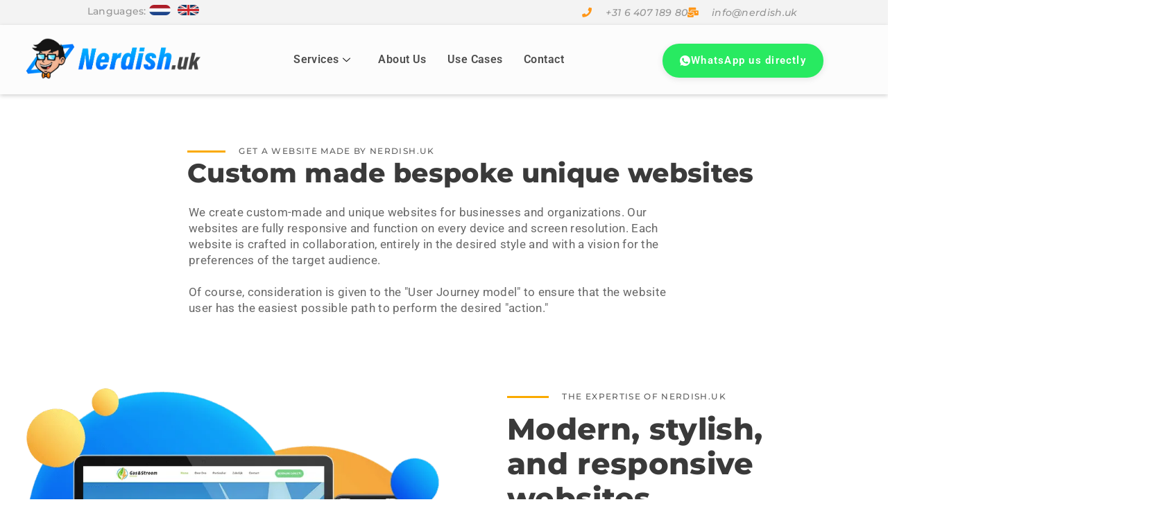

--- FILE ---
content_type: text/html; charset=UTF-8
request_url: https://nerdish.uk/new-website/
body_size: 100183
content:
<!DOCTYPE html> <html lang="nl-NL"> <head><script>if(navigator.userAgent.match(/MSIE|Internet Explorer/i)||navigator.userAgent.match(/Trident\/7\..*?rv:11/i)){let e=document.location.href;if(!e.match(/[?&]nonitro/)){if(e.indexOf("?")==-1){if(e.indexOf("#")==-1){document.location.href=e+"?nonitro=1"}else{document.location.href=e.replace("#","?nonitro=1#")}}else{if(e.indexOf("#")==-1){document.location.href=e+"&nonitro=1"}else{document.location.href=e.replace("#","&nonitro=1#")}}}}</script><link rel="preconnect" href="https://www.google.com" /><link rel="preconnect" href="https://www.googletagmanager.com" /><link rel="preconnect" href="https://cdn-lebeh.nitrocdn.com" /><meta charset="UTF-8" /><meta name="viewport" content="width=device-width, initial-scale=1.0" /><meta name='robots' content='index, follow, max-image-preview:large, max-snippet:-1, max-video-preview:-1' /><title>New Website - Custom Made Professional Websites | Nerdish.uk</title><meta name="description" content="New Website | Looking for a professional, custom-made website? We develop modern, fast, and high-performing websites for every business!" /><meta property="og:locale" content="nl_NL" /><meta property="og:type" content="article" /><meta property="og:title" content="New Website - Custom Made Professional Websites | Nerdish.uk" /><meta property="og:description" content="New Website | Looking for a professional, custom-made website? We develop modern, fast, and high-performing websites for every business!" /><meta property="og:url" content="https://nerdish.uk/new-website/" /><meta property="og:site_name" content="Nerdish.uk | The Specialist in Websites, Online Marketing &amp; Design" /><meta property="article:publisher" content="https://www.facebook.com/Nerdjenl-100721842363280" /><meta property="article:modified_time" content="2023-12-17T17:45:04+00:00" /><meta property="og:image" content="https://nerdish.uk/wp-content/uploads/2021/01/nerdje-img1-PNG2.png" /><meta name="twitter:card" content="summary_large_image" /><meta name="twitter:label1" content="Geschatte leestijd" /><meta name="twitter:data1" content="10 minuten" /><meta name="generator" content="WordPress 6.8.3" /><meta name="generator" content="Elementor 3.31.2; features: e_element_cache; settings: css_print_method-internal, google_font-enabled, font_display-auto" /><meta name="msapplication-TileImage" content="https://nerdish.uk/wp-content/uploads/2020/11/cropped-favicon-nerdje-300x300.png" /><meta name="generator" content="NitroPack" /><script>var NPSH,NitroScrollHelper;NPSH=NitroScrollHelper=function(){let e=null;const o=window.sessionStorage.getItem("nitroScrollPos");function t(){let e=JSON.parse(window.sessionStorage.getItem("nitroScrollPos"))||{};if(typeof e!=="object"){e={}}e[document.URL]=window.scrollY;window.sessionStorage.setItem("nitroScrollPos",JSON.stringify(e))}window.addEventListener("scroll",function(){if(e!==null){clearTimeout(e)}e=setTimeout(t,200)},{passive:true});let r={};r.getScrollPos=()=>{if(!o){return 0}const e=JSON.parse(o);return e[document.URL]||0};r.isScrolled=()=>{return r.getScrollPos()>document.documentElement.clientHeight*.5};return r}();</script><script>(function(){var a=false;var e=document.documentElement.classList;var i=navigator.userAgent.toLowerCase();var n=["android","iphone","ipad"];var r=n.length;var o;var d=null;for(var t=0;t<r;t++){o=n[t];if(i.indexOf(o)>-1)d=o;if(e.contains(o)){a=true;e.remove(o)}}if(a&&d){e.add(d);if(d=="iphone"||d=="ipad"){e.add("ios")}}})();</script><script type="text/worker" id="nitro-web-worker">var preloadRequests=0;var remainingCount={};var baseURI="";self.onmessage=function(e){switch(e.data.cmd){case"RESOURCE_PRELOAD":var o=e.data.requestId;remainingCount[o]=0;e.data.resources.forEach(function(e){preload(e,function(o){return function(){console.log(o+" DONE: "+e);if(--remainingCount[o]==0){self.postMessage({cmd:"RESOURCE_PRELOAD",requestId:o})}}}(o));remainingCount[o]++});break;case"SET_BASEURI":baseURI=e.data.uri;break}};async function preload(e,o){if(typeof URL!=="undefined"&&baseURI){try{var a=new URL(e,baseURI);e=a.href}catch(e){console.log("Worker error: "+e.message)}}console.log("Preloading "+e);try{var n=new Request(e,{mode:"no-cors",redirect:"follow"});await fetch(n);o()}catch(a){console.log(a);var r=new XMLHttpRequest;r.responseType="blob";r.onload=o;r.onerror=o;r.open("GET",e,true);r.send()}}</script><script id="nprl">(()=>{if(window.NPRL!=undefined)return;(function(e){var t=e.prototype;t.after||(t.after=function(){var e,t=arguments,n=t.length,r=0,i=this,o=i.parentNode,a=Node,c=String,u=document;if(o!==null){while(r<n){(e=t[r])instanceof a?(i=i.nextSibling)!==null?o.insertBefore(e,i):o.appendChild(e):o.appendChild(u.createTextNode(c(e)));++r}}})})(Element);var e,t;e=t=function(){var t=false;var r=window.URL||window.webkitURL;var i=true;var o=false;var a=2;var c=null;var u=null;var d=true;var s=window.nitroGtmExcludes!=undefined;var l=s?JSON.parse(atob(window.nitroGtmExcludes)).map(e=>new RegExp(e)):[];var f;var m;var v=null;var p=null;var g=null;var h={touch:["touchmove","touchend"],default:["mousemove","click","keydown","wheel"]};var E=true;var y=[];var w=false;var b=[];var S=0;var N=0;var L=false;var T=0;var R=null;var O=false;var A=false;var C=false;var P=[];var I=[];var M=[];var k=[];var x=false;var _={};var j=new Map;var B="noModule"in HTMLScriptElement.prototype;var q=requestAnimationFrame||mozRequestAnimationFrame||webkitRequestAnimationFrame||msRequestAnimationFrame;const D="gtm.js?id=";function H(e,t){if(!_[e]){_[e]=[]}_[e].push(t)}function U(e,t){if(_[e]){var n=0,r=_[e];for(var n=0;n<r.length;n++){r[n].call(this,t)}}}function Y(){(function(e,t){var r=null;var i=function(e){r(e)};var o=null;var a={};var c=null;var u=null;var d=0;e.addEventListener(t,function(r){if(["load","DOMContentLoaded"].indexOf(t)!=-1){if(u){Q(function(){e.triggerNitroEvent(t)})}c=true}else if(t=="readystatechange"){d++;n.ogReadyState=d==1?"interactive":"complete";if(u&&u>=d){n.documentReadyState=n.ogReadyState;Q(function(){e.triggerNitroEvent(t)})}}});e.addEventListener(t+"Nitro",function(e){if(["load","DOMContentLoaded"].indexOf(t)!=-1){if(!c){e.preventDefault();e.stopImmediatePropagation()}else{}u=true}else if(t=="readystatechange"){u=n.documentReadyState=="interactive"?1:2;if(d<u){e.preventDefault();e.stopImmediatePropagation()}}});switch(t){case"load":o="onload";break;case"readystatechange":o="onreadystatechange";break;case"pageshow":o="onpageshow";break;default:o=null;break}if(o){Object.defineProperty(e,o,{get:function(){return r},set:function(n){if(typeof n!=="function"){r=null;e.removeEventListener(t+"Nitro",i)}else{if(!r){e.addEventListener(t+"Nitro",i)}r=n}}})}Object.defineProperty(e,"addEventListener"+t,{value:function(r){if(r!=t||!n.startedScriptLoading||document.currentScript&&document.currentScript.hasAttribute("nitro-exclude")){}else{arguments[0]+="Nitro"}e.ogAddEventListener.apply(e,arguments);a[arguments[1]]=arguments[0]}});Object.defineProperty(e,"removeEventListener"+t,{value:function(t){var n=a[arguments[1]];arguments[0]=n;e.ogRemoveEventListener.apply(e,arguments)}});Object.defineProperty(e,"triggerNitroEvent"+t,{value:function(t,n){n=n||e;var r=new Event(t+"Nitro",{bubbles:true});r.isNitroPack=true;Object.defineProperty(r,"type",{get:function(){return t},set:function(){}});Object.defineProperty(r,"target",{get:function(){return n},set:function(){}});e.dispatchEvent(r)}});if(typeof e.triggerNitroEvent==="undefined"){(function(){var t=e.addEventListener;var n=e.removeEventListener;Object.defineProperty(e,"ogAddEventListener",{value:t});Object.defineProperty(e,"ogRemoveEventListener",{value:n});Object.defineProperty(e,"addEventListener",{value:function(n){var r="addEventListener"+n;if(typeof e[r]!=="undefined"){e[r].apply(e,arguments)}else{t.apply(e,arguments)}},writable:true});Object.defineProperty(e,"removeEventListener",{value:function(t){var r="removeEventListener"+t;if(typeof e[r]!=="undefined"){e[r].apply(e,arguments)}else{n.apply(e,arguments)}}});Object.defineProperty(e,"triggerNitroEvent",{value:function(t,n){var r="triggerNitroEvent"+t;if(typeof e[r]!=="undefined"){e[r].apply(e,arguments)}}})})()}}).apply(null,arguments)}Y(window,"load");Y(window,"pageshow");Y(window,"DOMContentLoaded");Y(document,"DOMContentLoaded");Y(document,"readystatechange");try{var F=new Worker(r.createObjectURL(new Blob([document.getElementById("nitro-web-worker").textContent],{type:"text/javascript"})))}catch(e){var F=new Worker("data:text/javascript;base64,"+btoa(document.getElementById("nitro-web-worker").textContent))}F.onmessage=function(e){if(e.data.cmd=="RESOURCE_PRELOAD"){U(e.data.requestId,e)}};if(typeof document.baseURI!=="undefined"){F.postMessage({cmd:"SET_BASEURI",uri:document.baseURI})}var G=function(e){if(--S==0){Q(K)}};var W=function(e){e.target.removeEventListener("load",W);e.target.removeEventListener("error",W);e.target.removeEventListener("nitroTimeout",W);if(e.type!="nitroTimeout"){clearTimeout(e.target.nitroTimeout)}if(--N==0&&S==0){Q(J)}};var X=function(e){var t=e.textContent;try{var n=r.createObjectURL(new Blob([t.replace(/^(?:<!--)?(.*?)(?:-->)?$/gm,"$1")],{type:"text/javascript"}))}catch(e){var n="data:text/javascript;base64,"+btoa(t.replace(/^(?:<!--)?(.*?)(?:-->)?$/gm,"$1"))}return n};var K=function(){n.documentReadyState="interactive";document.triggerNitroEvent("readystatechange");document.triggerNitroEvent("DOMContentLoaded");if(window.pageYOffset||window.pageXOffset){window.dispatchEvent(new Event("scroll"))}A=true;Q(function(){if(N==0){Q(J)}Q($)})};var J=function(){if(!A||O)return;O=true;R.disconnect();en();n.documentReadyState="complete";document.triggerNitroEvent("readystatechange");window.triggerNitroEvent("load",document);window.triggerNitroEvent("pageshow",document);if(window.pageYOffset||window.pageXOffset||location.hash){let e=typeof history.scrollRestoration!=="undefined"&&history.scrollRestoration=="auto";if(e&&typeof NPSH!=="undefined"&&NPSH.getScrollPos()>0&&window.pageYOffset>document.documentElement.clientHeight*.5){window.scrollTo(0,NPSH.getScrollPos())}else if(location.hash){try{let e=document.querySelector(location.hash);if(e){e.scrollIntoView()}}catch(e){}}}var e=null;if(a==1){e=eo}else{e=eu}Q(e)};var Q=function(e){setTimeout(e,0)};var V=function(e){if(e.type=="touchend"||e.type=="click"){g=e}};var $=function(){if(d&&g){setTimeout(function(e){return function(){var t=function(e,t,n){var r=new Event(e,{bubbles:true,cancelable:true});if(e=="click"){r.clientX=t;r.clientY=n}else{r.touches=[{clientX:t,clientY:n}]}return r};var n;if(e.type=="touchend"){var r=e.changedTouches[0];n=document.elementFromPoint(r.clientX,r.clientY);n.dispatchEvent(t("touchstart"),r.clientX,r.clientY);n.dispatchEvent(t("touchend"),r.clientX,r.clientY);n.dispatchEvent(t("click"),r.clientX,r.clientY)}else if(e.type=="click"){n=document.elementFromPoint(e.clientX,e.clientY);n.dispatchEvent(t("click"),e.clientX,e.clientY)}}}(g),150);g=null}};var z=function(e){if(e.tagName=="SCRIPT"&&!e.hasAttribute("data-nitro-for-id")&&!e.hasAttribute("nitro-document-write")||e.tagName=="IMG"&&(e.hasAttribute("src")||e.hasAttribute("srcset"))||e.tagName=="IFRAME"&&e.hasAttribute("src")||e.tagName=="LINK"&&e.hasAttribute("href")&&e.hasAttribute("rel")&&e.getAttribute("rel")=="stylesheet"){if(e.tagName==="IFRAME"&&e.src.indexOf("about:blank")>-1){return}var t="";switch(e.tagName){case"LINK":t=e.href;break;case"IMG":if(k.indexOf(e)>-1)return;t=e.srcset||e.src;break;default:t=e.src;break}var n=e.getAttribute("type");if(!t&&e.tagName!=="SCRIPT")return;if((e.tagName=="IMG"||e.tagName=="LINK")&&(t.indexOf("data:")===0||t.indexOf("blob:")===0))return;if(e.tagName=="SCRIPT"&&n&&n!=="text/javascript"&&n!=="application/javascript"){if(n!=="module"||!B)return}if(e.tagName==="SCRIPT"){if(k.indexOf(e)>-1)return;if(e.noModule&&B){return}let t=null;if(document.currentScript){if(document.currentScript.src&&document.currentScript.src.indexOf(D)>-1){t=document.currentScript}if(document.currentScript.hasAttribute("data-nitro-gtm-id")){e.setAttribute("data-nitro-gtm-id",document.currentScript.getAttribute("data-nitro-gtm-id"))}}else if(window.nitroCurrentScript){if(window.nitroCurrentScript.src&&window.nitroCurrentScript.src.indexOf(D)>-1){t=window.nitroCurrentScript}}if(t&&s){let n=false;for(const t of l){n=e.src?t.test(e.src):t.test(e.textContent);if(n){break}}if(!n){e.type="text/googletagmanagerscript";let n=t.hasAttribute("data-nitro-gtm-id")?t.getAttribute("data-nitro-gtm-id"):t.id;if(!j.has(n)){j.set(n,[])}let r=j.get(n);r.push(e);return}}if(!e.src){if(e.textContent.length>0){e.textContent+="\n;if(document.currentScript.nitroTimeout) {clearTimeout(document.currentScript.nitroTimeout);}; setTimeout(function() { this.dispatchEvent(new Event('load')); }.bind(document.currentScript), 0);"}else{return}}else{}k.push(e)}if(!e.hasOwnProperty("nitroTimeout")){N++;e.addEventListener("load",W,true);e.addEventListener("error",W,true);e.addEventListener("nitroTimeout",W,true);e.nitroTimeout=setTimeout(function(){console.log("Resource timed out",e);e.dispatchEvent(new Event("nitroTimeout"))},5e3)}}};var Z=function(e){if(e.hasOwnProperty("nitroTimeout")&&e.nitroTimeout){clearTimeout(e.nitroTimeout);e.nitroTimeout=null;e.dispatchEvent(new Event("nitroTimeout"))}};document.documentElement.addEventListener("load",function(e){if(e.target.tagName=="SCRIPT"||e.target.tagName=="IMG"){k.push(e.target)}},true);document.documentElement.addEventListener("error",function(e){if(e.target.tagName=="SCRIPT"||e.target.tagName=="IMG"){k.push(e.target)}},true);var ee=["appendChild","replaceChild","insertBefore","prepend","append","before","after","replaceWith","insertAdjacentElement"];var et=function(){if(s){window._nitro_setTimeout=window.setTimeout;window.setTimeout=function(e,t,...n){let r=document.currentScript||window.nitroCurrentScript;if(!r||r.src&&r.src.indexOf(D)==-1){return window._nitro_setTimeout.call(window,e,t,...n)}return window._nitro_setTimeout.call(window,function(e,t){return function(...n){window.nitroCurrentScript=e;t(...n)}}(r,e),t,...n)}}ee.forEach(function(e){HTMLElement.prototype["og"+e]=HTMLElement.prototype[e];HTMLElement.prototype[e]=function(...t){if(this.parentNode||this===document.documentElement){switch(e){case"replaceChild":case"insertBefore":t.pop();break;case"insertAdjacentElement":t.shift();break}t.forEach(function(e){if(!e)return;if(e.tagName=="SCRIPT"){z(e)}else{if(e.children&&e.children.length>0){e.querySelectorAll("script").forEach(z)}}})}return this["og"+e].apply(this,arguments)}})};var en=function(){if(s&&typeof window._nitro_setTimeout==="function"){window.setTimeout=window._nitro_setTimeout}ee.forEach(function(e){HTMLElement.prototype[e]=HTMLElement.prototype["og"+e]})};var er=async function(){if(o){ef(f);ef(V);if(v){clearTimeout(v);v=null}}if(T===1){L=true;return}else if(T===0){T=-1}n.startedScriptLoading=true;Object.defineProperty(document,"readyState",{get:function(){return n.documentReadyState},set:function(){}});var e=document.documentElement;var t={attributes:true,attributeFilter:["src"],childList:true,subtree:true};R=new MutationObserver(function(e,t){e.forEach(function(e){if(e.type=="childList"&&e.addedNodes.length>0){e.addedNodes.forEach(function(e){if(!document.documentElement.contains(e)){return}if(e.tagName=="IMG"||e.tagName=="IFRAME"||e.tagName=="LINK"){z(e)}})}if(e.type=="childList"&&e.removedNodes.length>0){e.removedNodes.forEach(function(e){if(e.tagName=="IFRAME"||e.tagName=="LINK"){Z(e)}})}if(e.type=="attributes"){var t=e.target;if(!document.documentElement.contains(t)){return}if(t.tagName=="IFRAME"||t.tagName=="LINK"||t.tagName=="IMG"||t.tagName=="SCRIPT"){z(t)}}})});R.observe(e,t);if(!s){et()}await Promise.all(P);var r=b.shift();var i=null;var a=false;while(r){var c;var u=JSON.parse(atob(r.meta));var d=u.delay;if(r.type=="inline"){var l=document.getElementById(r.id);if(l){l.remove()}else{r=b.shift();continue}c=X(l);if(c===false){r=b.shift();continue}}else{c=r.src}if(!a&&r.type!="inline"&&(typeof u.attributes.async!="undefined"||typeof u.attributes.defer!="undefined")){if(i===null){i=r}else if(i===r){a=true}if(!a){b.push(r);r=b.shift();continue}}var m=document.createElement("script");m.src=c;m.setAttribute("data-nitro-for-id",r.id);for(var p in u.attributes){try{if(u.attributes[p]===false){m.setAttribute(p,"")}else{m.setAttribute(p,u.attributes[p])}}catch(e){console.log("Error while setting script attribute",m,e)}}m.async=false;if(u.canonicalLink!=""&&Object.getOwnPropertyDescriptor(m,"src")?.configurable!==false){(e=>{Object.defineProperty(m,"src",{get:function(){return e.canonicalLink},set:function(){}})})(u)}if(d){setTimeout((function(e,t){var n=document.querySelector("[data-nitro-marker-id='"+t+"']");if(n){n.after(e)}else{document.head.appendChild(e)}}).bind(null,m,r.id),d)}else{m.addEventListener("load",G);m.addEventListener("error",G);if(!m.noModule||!B){S++}var g=document.querySelector("[data-nitro-marker-id='"+r.id+"']");if(g){Q(function(e,t){return function(){e.after(t)}}(g,m))}else{Q(function(e){return function(){document.head.appendChild(e)}}(m))}}r=b.shift()}};var ei=function(){var e=document.getElementById("nitro-deferred-styles");var t=document.createElement("div");t.innerHTML=e.textContent;return t};var eo=async function(e){isPreload=e&&e.type=="NitroPreload";if(!isPreload){T=-1;E=false;if(o){ef(f);ef(V);if(v){clearTimeout(v);v=null}}}if(w===false){var t=ei();let e=t.querySelectorAll('style,link[rel="stylesheet"]');w=e.length;if(w){let e=document.getElementById("nitro-deferred-styles-marker");e.replaceWith.apply(e,t.childNodes)}else if(isPreload){Q(ed)}else{es()}}else if(w===0&&!isPreload){es()}};var ea=function(){var e=ei();var t=e.childNodes;var n;var r=[];for(var i=0;i<t.length;i++){n=t[i];if(n.href){r.push(n.href)}}var o="css-preload";H(o,function(e){eo(new Event("NitroPreload"))});if(r.length){F.postMessage({cmd:"RESOURCE_PRELOAD",resources:r,requestId:o})}else{Q(function(){U(o)})}};var ec=function(){if(T===-1)return;T=1;var e=[];var t,n;for(var r=0;r<b.length;r++){t=b[r];if(t.type!="inline"){if(t.src){n=JSON.parse(atob(t.meta));if(n.delay)continue;if(n.attributes.type&&n.attributes.type=="module"&&!B)continue;e.push(t.src)}}}if(e.length){var i="js-preload";H(i,function(e){T=2;if(L){Q(er)}});F.postMessage({cmd:"RESOURCE_PRELOAD",resources:e,requestId:i})}};var eu=function(){while(I.length){style=I.shift();if(style.hasAttribute("nitropack-onload")){style.setAttribute("onload",style.getAttribute("nitropack-onload"));Q(function(e){return function(){e.dispatchEvent(new Event("load"))}}(style))}}while(M.length){style=M.shift();if(style.hasAttribute("nitropack-onerror")){style.setAttribute("onerror",style.getAttribute("nitropack-onerror"));Q(function(e){return function(){e.dispatchEvent(new Event("error"))}}(style))}}};var ed=function(){if(!x){if(i){Q(function(){var e=document.getElementById("nitro-critical-css");if(e){e.remove()}})}x=true;onStylesLoadEvent=new Event("NitroStylesLoaded");onStylesLoadEvent.isNitroPack=true;window.dispatchEvent(onStylesLoadEvent)}};var es=function(){if(a==2){Q(er)}else{eu()}};var el=function(e){m.forEach(function(t){document.addEventListener(t,e,true)})};var ef=function(e){m.forEach(function(t){document.removeEventListener(t,e,true)})};if(s){et()}return{setAutoRemoveCriticalCss:function(e){i=e},registerScript:function(e,t,n){b.push({type:"remote",src:e,id:t,meta:n})},registerInlineScript:function(e,t){b.push({type:"inline",id:e,meta:t})},registerStyle:function(e,t,n){y.push({href:e,rel:t,media:n})},onLoadStyle:function(e){I.push(e);if(w!==false&&--w==0){Q(ed);if(E){E=false}else{es()}}},onErrorStyle:function(e){M.push(e);if(w!==false&&--w==0){Q(ed);if(E){E=false}else{es()}}},loadJs:function(e,t){if(!e.src){var n=X(e);if(n!==false){e.src=n;e.textContent=""}}if(t){Q(function(e,t){return function(){e.after(t)}}(t,e))}else{Q(function(e){return function(){document.head.appendChild(e)}}(e))}},loadQueuedResources:async function(){window.dispatchEvent(new Event("NitroBootStart"));if(p){clearTimeout(p);p=null}window.removeEventListener("load",e.loadQueuedResources);f=a==1?er:eo;if(!o||g){Q(f)}else{if(navigator.userAgent.indexOf(" Edge/")==-1){ea();H("css-preload",ec)}el(f);if(u){if(c){v=setTimeout(f,c)}}else{}}},fontPreload:function(e){var t="critical-fonts";H(t,function(e){document.getElementById("nitro-critical-fonts").type="text/css"});F.postMessage({cmd:"RESOURCE_PRELOAD",resources:e,requestId:t})},boot:function(){if(t)return;t=true;C=typeof NPSH!=="undefined"&&NPSH.isScrolled();let n=document.prerendering;if(location.hash||C||n){o=false}m=h.default.concat(h.touch);p=setTimeout(e.loadQueuedResources,1500);el(V);if(C){e.loadQueuedResources()}else{window.addEventListener("load",e.loadQueuedResources)}},addPrerequisite:function(e){P.push(e)},getTagManagerNodes:function(e){if(!e)return j;return j.get(e)??[]}}}();var n,r;n=r=function(){var t=document.write;return{documentWrite:function(n,r){if(n&&n.hasAttribute("nitro-exclude")){return t.call(document,r)}var i=null;if(n.documentWriteContainer){i=n.documentWriteContainer}else{i=document.createElement("span");n.documentWriteContainer=i}var o=null;if(n){if(n.hasAttribute("data-nitro-for-id")){o=document.querySelector('template[data-nitro-marker-id="'+n.getAttribute("data-nitro-for-id")+'"]')}else{o=n}}i.innerHTML+=r;i.querySelectorAll("script").forEach(function(e){e.setAttribute("nitro-document-write","")});if(!i.parentNode){if(o){o.parentNode.insertBefore(i,o)}else{document.body.appendChild(i)}}var a=document.createElement("span");a.innerHTML=r;var c=a.querySelectorAll("script");if(c.length){c.forEach(function(t){var n=t.getAttributeNames();var r=document.createElement("script");n.forEach(function(e){r.setAttribute(e,t.getAttribute(e))});r.async=false;if(!t.src&&t.textContent){r.textContent=t.textContent}e.loadJs(r,o)})}},TrustLogo:function(e,t){var n=document.getElementById(e);var r=document.createElement("img");r.src=t;n.parentNode.insertBefore(r,n)},documentReadyState:"loading",ogReadyState:document.readyState,startedScriptLoading:false,loadScriptDelayed:function(e,t){setTimeout(function(){var t=document.createElement("script");t.src=e;document.head.appendChild(t)},t)}}}();document.write=function(e){n.documentWrite(document.currentScript,e)};document.writeln=function(e){n.documentWrite(document.currentScript,e+"\n")};window.NPRL=e;window.NitroResourceLoader=t;window.NPh=n;window.NitroPackHelper=r})();</script><template id="nitro-deferred-styles-marker"></template><style id="nitro-fonts">@font-face{font-family:eicons;src:url("https://cdn-lebeh.nitrocdn.com/SmpZEbyCwrRyQCjjVwpYABkjcxyPpfgE/assets/static/source/rev-fe2e243/nerdish.uk/wp-content/plugins/elementor/assets/lib/eicons/fonts/f79c20aae3abc566024200f725fae775.eicons.eot");src:url("https://cdn-lebeh.nitrocdn.com/SmpZEbyCwrRyQCjjVwpYABkjcxyPpfgE/assets/static/source/rev-fe2e243/nerdish.uk/wp-content/plugins/elementor/assets/lib/eicons/fonts/f79c20aae3abc566024200f725fae775.eicons.woff2") format("woff2");font-weight:400;font-style:normal;font-display:swap}@font-face{font-family:"Font Awesome 5 Free";font-style:normal;font-weight:400;font-display:swap;src:url("https://cdn-lebeh.nitrocdn.com/SmpZEbyCwrRyQCjjVwpYABkjcxyPpfgE/assets/static/source/rev-fe2e243/nerdish.uk/wp-content/plugins/elementor/assets/lib/font-awesome/webfonts/fa-regular-400.eot");src:url("https://cdn-lebeh.nitrocdn.com/SmpZEbyCwrRyQCjjVwpYABkjcxyPpfgE/assets/static/source/rev-fe2e243/nerdish.uk/wp-content/plugins/elementor/assets/lib/font-awesome/webfonts/fa-regular-400.woff2") format("woff2")}@font-face{font-family:"Font Awesome 5 Free";font-style:normal;font-weight:900;font-display:swap;src:url("https://cdn-lebeh.nitrocdn.com/SmpZEbyCwrRyQCjjVwpYABkjcxyPpfgE/assets/static/source/rev-fe2e243/nerdish.uk/wp-content/plugins/elementor/assets/lib/font-awesome/webfonts/fa-solid-900.eot");src:url("https://cdn-lebeh.nitrocdn.com/SmpZEbyCwrRyQCjjVwpYABkjcxyPpfgE/assets/static/source/rev-fe2e243/nerdish.uk/wp-content/plugins/elementor/assets/lib/font-awesome/webfonts/fa-solid-900.woff2") format("woff2")}@font-face{font-family:"Montserrat";font-style:italic;font-weight:100;src:url("https://cdn-lebeh.nitrocdn.com/SmpZEbyCwrRyQCjjVwpYABkjcxyPpfgE/assets/static/source/rev-fe2e243/nerdish.uk/wp-content/uploads/elementor/google-fonts/fonts/montserrat-f0a61910.woff2") format("woff2");unicode-range:U+0460-052F,U+1C80-1C8A,U+20B4,U+2DE0-2DFF,U+A640-A69F,U+FE2E-FE2F;font-display:swap}@font-face{font-family:"Montserrat";font-style:italic;font-weight:100;src:url("https://cdn-lebeh.nitrocdn.com/SmpZEbyCwrRyQCjjVwpYABkjcxyPpfgE/assets/static/source/rev-fe2e243/nerdish.uk/wp-content/uploads/elementor/google-fonts/fonts/montserrat-e4194b74.woff2") format("woff2");unicode-range:U+0301,U+0400-045F,U+0490-0491,U+04B0-04B1,U+2116;font-display:swap}@font-face{font-family:"Montserrat";font-style:italic;font-weight:100;src:url("https://cdn-lebeh.nitrocdn.com/SmpZEbyCwrRyQCjjVwpYABkjcxyPpfgE/assets/static/source/rev-fe2e243/nerdish.uk/wp-content/uploads/elementor/google-fonts/fonts/montserrat-883fdcba.woff2") format("woff2");unicode-range:U+0102-0103,U+0110-0111,U+0128-0129,U+0168-0169,U+01A0-01A1,U+01AF-01B0,U+0300-0301,U+0303-0304,U+0308-0309,U+0323,U+0329,U+1EA0-1EF9,U+20AB;font-display:swap}@font-face{font-family:"Montserrat";font-style:italic;font-weight:100;src:url("https://cdn-lebeh.nitrocdn.com/SmpZEbyCwrRyQCjjVwpYABkjcxyPpfgE/assets/static/source/rev-fe2e243/nerdish.uk/wp-content/uploads/elementor/google-fonts/fonts/montserrat-b655f09f.woff2") format("woff2");unicode-range:U+0100-02BA,U+02BD-02C5,U+02C7-02CC,U+02CE-02D7,U+02DD-02FF,U+0304,U+0308,U+0329,U+1D00-1DBF,U+1E00-1E9F,U+1EF2-1EFF,U+2020,U+20A0-20AB,U+20AD-20C0,U+2113,U+2C60-2C7F,U+A720-A7FF;font-display:swap}@font-face{font-family:"Montserrat";font-style:italic;font-weight:100;src:url("https://cdn-lebeh.nitrocdn.com/SmpZEbyCwrRyQCjjVwpYABkjcxyPpfgE/assets/static/source/rev-fe2e243/nerdish.uk/wp-content/uploads/elementor/google-fonts/fonts/montserrat-39985664.woff2") format("woff2");unicode-range:U+0000-00FF,U+0131,U+0152-0153,U+02BB-02BC,U+02C6,U+02DA,U+02DC,U+0304,U+0308,U+0329,U+2000-206F,U+20AC,U+2122,U+2191,U+2193,U+2212,U+2215,U+FEFF,U+FFFD;font-display:swap}@font-face{font-family:"Montserrat";font-style:italic;font-weight:200;src:url("https://cdn-lebeh.nitrocdn.com/SmpZEbyCwrRyQCjjVwpYABkjcxyPpfgE/assets/static/source/rev-fe2e243/nerdish.uk/wp-content/uploads/elementor/google-fonts/fonts/montserrat-f0a61910.woff2") format("woff2");unicode-range:U+0460-052F,U+1C80-1C8A,U+20B4,U+2DE0-2DFF,U+A640-A69F,U+FE2E-FE2F;font-display:swap}@font-face{font-family:"Montserrat";font-style:italic;font-weight:200;src:url("https://cdn-lebeh.nitrocdn.com/SmpZEbyCwrRyQCjjVwpYABkjcxyPpfgE/assets/static/source/rev-fe2e243/nerdish.uk/wp-content/uploads/elementor/google-fonts/fonts/montserrat-e4194b74.woff2") format("woff2");unicode-range:U+0301,U+0400-045F,U+0490-0491,U+04B0-04B1,U+2116;font-display:swap}@font-face{font-family:"Montserrat";font-style:italic;font-weight:200;src:url("https://cdn-lebeh.nitrocdn.com/SmpZEbyCwrRyQCjjVwpYABkjcxyPpfgE/assets/static/source/rev-fe2e243/nerdish.uk/wp-content/uploads/elementor/google-fonts/fonts/montserrat-883fdcba.woff2") format("woff2");unicode-range:U+0102-0103,U+0110-0111,U+0128-0129,U+0168-0169,U+01A0-01A1,U+01AF-01B0,U+0300-0301,U+0303-0304,U+0308-0309,U+0323,U+0329,U+1EA0-1EF9,U+20AB;font-display:swap}@font-face{font-family:"Montserrat";font-style:italic;font-weight:200;src:url("https://cdn-lebeh.nitrocdn.com/SmpZEbyCwrRyQCjjVwpYABkjcxyPpfgE/assets/static/source/rev-fe2e243/nerdish.uk/wp-content/uploads/elementor/google-fonts/fonts/montserrat-b655f09f.woff2") format("woff2");unicode-range:U+0100-02BA,U+02BD-02C5,U+02C7-02CC,U+02CE-02D7,U+02DD-02FF,U+0304,U+0308,U+0329,U+1D00-1DBF,U+1E00-1E9F,U+1EF2-1EFF,U+2020,U+20A0-20AB,U+20AD-20C0,U+2113,U+2C60-2C7F,U+A720-A7FF;font-display:swap}@font-face{font-family:"Montserrat";font-style:italic;font-weight:200;src:url("https://cdn-lebeh.nitrocdn.com/SmpZEbyCwrRyQCjjVwpYABkjcxyPpfgE/assets/static/source/rev-fe2e243/nerdish.uk/wp-content/uploads/elementor/google-fonts/fonts/montserrat-39985664.woff2") format("woff2");unicode-range:U+0000-00FF,U+0131,U+0152-0153,U+02BB-02BC,U+02C6,U+02DA,U+02DC,U+0304,U+0308,U+0329,U+2000-206F,U+20AC,U+2122,U+2191,U+2193,U+2212,U+2215,U+FEFF,U+FFFD;font-display:swap}@font-face{font-family:"Montserrat";font-style:italic;font-weight:300;src:url("https://cdn-lebeh.nitrocdn.com/SmpZEbyCwrRyQCjjVwpYABkjcxyPpfgE/assets/static/source/rev-fe2e243/nerdish.uk/wp-content/uploads/elementor/google-fonts/fonts/montserrat-f0a61910.woff2") format("woff2");unicode-range:U+0460-052F,U+1C80-1C8A,U+20B4,U+2DE0-2DFF,U+A640-A69F,U+FE2E-FE2F;font-display:swap}@font-face{font-family:"Montserrat";font-style:italic;font-weight:300;src:url("https://cdn-lebeh.nitrocdn.com/SmpZEbyCwrRyQCjjVwpYABkjcxyPpfgE/assets/static/source/rev-fe2e243/nerdish.uk/wp-content/uploads/elementor/google-fonts/fonts/montserrat-e4194b74.woff2") format("woff2");unicode-range:U+0301,U+0400-045F,U+0490-0491,U+04B0-04B1,U+2116;font-display:swap}@font-face{font-family:"Montserrat";font-style:italic;font-weight:300;src:url("https://cdn-lebeh.nitrocdn.com/SmpZEbyCwrRyQCjjVwpYABkjcxyPpfgE/assets/static/source/rev-fe2e243/nerdish.uk/wp-content/uploads/elementor/google-fonts/fonts/montserrat-883fdcba.woff2") format("woff2");unicode-range:U+0102-0103,U+0110-0111,U+0128-0129,U+0168-0169,U+01A0-01A1,U+01AF-01B0,U+0300-0301,U+0303-0304,U+0308-0309,U+0323,U+0329,U+1EA0-1EF9,U+20AB;font-display:swap}@font-face{font-family:"Montserrat";font-style:italic;font-weight:300;src:url("https://cdn-lebeh.nitrocdn.com/SmpZEbyCwrRyQCjjVwpYABkjcxyPpfgE/assets/static/source/rev-fe2e243/nerdish.uk/wp-content/uploads/elementor/google-fonts/fonts/montserrat-b655f09f.woff2") format("woff2");unicode-range:U+0100-02BA,U+02BD-02C5,U+02C7-02CC,U+02CE-02D7,U+02DD-02FF,U+0304,U+0308,U+0329,U+1D00-1DBF,U+1E00-1E9F,U+1EF2-1EFF,U+2020,U+20A0-20AB,U+20AD-20C0,U+2113,U+2C60-2C7F,U+A720-A7FF;font-display:swap}@font-face{font-family:"Montserrat";font-style:italic;font-weight:300;src:url("https://cdn-lebeh.nitrocdn.com/SmpZEbyCwrRyQCjjVwpYABkjcxyPpfgE/assets/static/source/rev-fe2e243/nerdish.uk/wp-content/uploads/elementor/google-fonts/fonts/montserrat-39985664.woff2") format("woff2");unicode-range:U+0000-00FF,U+0131,U+0152-0153,U+02BB-02BC,U+02C6,U+02DA,U+02DC,U+0304,U+0308,U+0329,U+2000-206F,U+20AC,U+2122,U+2191,U+2193,U+2212,U+2215,U+FEFF,U+FFFD;font-display:swap}@font-face{font-family:"Montserrat";font-style:italic;font-weight:400;src:url("https://cdn-lebeh.nitrocdn.com/SmpZEbyCwrRyQCjjVwpYABkjcxyPpfgE/assets/static/source/rev-fe2e243/nerdish.uk/wp-content/uploads/elementor/google-fonts/fonts/montserrat-f0a61910.woff2") format("woff2");unicode-range:U+0460-052F,U+1C80-1C8A,U+20B4,U+2DE0-2DFF,U+A640-A69F,U+FE2E-FE2F;font-display:swap}@font-face{font-family:"Montserrat";font-style:italic;font-weight:400;src:url("https://cdn-lebeh.nitrocdn.com/SmpZEbyCwrRyQCjjVwpYABkjcxyPpfgE/assets/static/source/rev-fe2e243/nerdish.uk/wp-content/uploads/elementor/google-fonts/fonts/montserrat-e4194b74.woff2") format("woff2");unicode-range:U+0301,U+0400-045F,U+0490-0491,U+04B0-04B1,U+2116;font-display:swap}@font-face{font-family:"Montserrat";font-style:italic;font-weight:400;src:url("https://cdn-lebeh.nitrocdn.com/SmpZEbyCwrRyQCjjVwpYABkjcxyPpfgE/assets/static/source/rev-fe2e243/nerdish.uk/wp-content/uploads/elementor/google-fonts/fonts/montserrat-883fdcba.woff2") format("woff2");unicode-range:U+0102-0103,U+0110-0111,U+0128-0129,U+0168-0169,U+01A0-01A1,U+01AF-01B0,U+0300-0301,U+0303-0304,U+0308-0309,U+0323,U+0329,U+1EA0-1EF9,U+20AB;font-display:swap}@font-face{font-family:"Montserrat";font-style:italic;font-weight:400;src:url("https://cdn-lebeh.nitrocdn.com/SmpZEbyCwrRyQCjjVwpYABkjcxyPpfgE/assets/static/source/rev-fe2e243/nerdish.uk/wp-content/uploads/elementor/google-fonts/fonts/montserrat-b655f09f.woff2") format("woff2");unicode-range:U+0100-02BA,U+02BD-02C5,U+02C7-02CC,U+02CE-02D7,U+02DD-02FF,U+0304,U+0308,U+0329,U+1D00-1DBF,U+1E00-1E9F,U+1EF2-1EFF,U+2020,U+20A0-20AB,U+20AD-20C0,U+2113,U+2C60-2C7F,U+A720-A7FF;font-display:swap}@font-face{font-family:"Montserrat";font-style:italic;font-weight:400;src:url("https://cdn-lebeh.nitrocdn.com/SmpZEbyCwrRyQCjjVwpYABkjcxyPpfgE/assets/static/source/rev-fe2e243/nerdish.uk/wp-content/uploads/elementor/google-fonts/fonts/montserrat-39985664.woff2") format("woff2");unicode-range:U+0000-00FF,U+0131,U+0152-0153,U+02BB-02BC,U+02C6,U+02DA,U+02DC,U+0304,U+0308,U+0329,U+2000-206F,U+20AC,U+2122,U+2191,U+2193,U+2212,U+2215,U+FEFF,U+FFFD;font-display:swap}@font-face{font-family:"Montserrat";font-style:italic;font-weight:500;src:url("https://cdn-lebeh.nitrocdn.com/SmpZEbyCwrRyQCjjVwpYABkjcxyPpfgE/assets/static/source/rev-fe2e243/nerdish.uk/wp-content/uploads/elementor/google-fonts/fonts/montserrat-f0a61910.woff2") format("woff2");unicode-range:U+0460-052F,U+1C80-1C8A,U+20B4,U+2DE0-2DFF,U+A640-A69F,U+FE2E-FE2F;font-display:swap}@font-face{font-family:"Montserrat";font-style:italic;font-weight:500;src:url("https://cdn-lebeh.nitrocdn.com/SmpZEbyCwrRyQCjjVwpYABkjcxyPpfgE/assets/static/source/rev-fe2e243/nerdish.uk/wp-content/uploads/elementor/google-fonts/fonts/montserrat-e4194b74.woff2") format("woff2");unicode-range:U+0301,U+0400-045F,U+0490-0491,U+04B0-04B1,U+2116;font-display:swap}@font-face{font-family:"Montserrat";font-style:italic;font-weight:500;src:url("https://cdn-lebeh.nitrocdn.com/SmpZEbyCwrRyQCjjVwpYABkjcxyPpfgE/assets/static/source/rev-fe2e243/nerdish.uk/wp-content/uploads/elementor/google-fonts/fonts/montserrat-883fdcba.woff2") format("woff2");unicode-range:U+0102-0103,U+0110-0111,U+0128-0129,U+0168-0169,U+01A0-01A1,U+01AF-01B0,U+0300-0301,U+0303-0304,U+0308-0309,U+0323,U+0329,U+1EA0-1EF9,U+20AB;font-display:swap}@font-face{font-family:"Montserrat";font-style:italic;font-weight:500;src:url("https://cdn-lebeh.nitrocdn.com/SmpZEbyCwrRyQCjjVwpYABkjcxyPpfgE/assets/static/source/rev-fe2e243/nerdish.uk/wp-content/uploads/elementor/google-fonts/fonts/montserrat-b655f09f.woff2") format("woff2");unicode-range:U+0100-02BA,U+02BD-02C5,U+02C7-02CC,U+02CE-02D7,U+02DD-02FF,U+0304,U+0308,U+0329,U+1D00-1DBF,U+1E00-1E9F,U+1EF2-1EFF,U+2020,U+20A0-20AB,U+20AD-20C0,U+2113,U+2C60-2C7F,U+A720-A7FF;font-display:swap}@font-face{font-family:"Montserrat";font-style:italic;font-weight:500;src:url("https://cdn-lebeh.nitrocdn.com/SmpZEbyCwrRyQCjjVwpYABkjcxyPpfgE/assets/static/source/rev-fe2e243/nerdish.uk/wp-content/uploads/elementor/google-fonts/fonts/montserrat-39985664.woff2") format("woff2");unicode-range:U+0000-00FF,U+0131,U+0152-0153,U+02BB-02BC,U+02C6,U+02DA,U+02DC,U+0304,U+0308,U+0329,U+2000-206F,U+20AC,U+2122,U+2191,U+2193,U+2212,U+2215,U+FEFF,U+FFFD;font-display:swap}@font-face{font-family:"Montserrat";font-style:italic;font-weight:600;src:url("https://cdn-lebeh.nitrocdn.com/SmpZEbyCwrRyQCjjVwpYABkjcxyPpfgE/assets/static/source/rev-fe2e243/nerdish.uk/wp-content/uploads/elementor/google-fonts/fonts/montserrat-f0a61910.woff2") format("woff2");unicode-range:U+0460-052F,U+1C80-1C8A,U+20B4,U+2DE0-2DFF,U+A640-A69F,U+FE2E-FE2F;font-display:swap}@font-face{font-family:"Montserrat";font-style:italic;font-weight:600;src:url("https://cdn-lebeh.nitrocdn.com/SmpZEbyCwrRyQCjjVwpYABkjcxyPpfgE/assets/static/source/rev-fe2e243/nerdish.uk/wp-content/uploads/elementor/google-fonts/fonts/montserrat-e4194b74.woff2") format("woff2");unicode-range:U+0301,U+0400-045F,U+0490-0491,U+04B0-04B1,U+2116;font-display:swap}@font-face{font-family:"Montserrat";font-style:italic;font-weight:600;src:url("https://cdn-lebeh.nitrocdn.com/SmpZEbyCwrRyQCjjVwpYABkjcxyPpfgE/assets/static/source/rev-fe2e243/nerdish.uk/wp-content/uploads/elementor/google-fonts/fonts/montserrat-883fdcba.woff2") format("woff2");unicode-range:U+0102-0103,U+0110-0111,U+0128-0129,U+0168-0169,U+01A0-01A1,U+01AF-01B0,U+0300-0301,U+0303-0304,U+0308-0309,U+0323,U+0329,U+1EA0-1EF9,U+20AB;font-display:swap}@font-face{font-family:"Montserrat";font-style:italic;font-weight:600;src:url("https://cdn-lebeh.nitrocdn.com/SmpZEbyCwrRyQCjjVwpYABkjcxyPpfgE/assets/static/source/rev-fe2e243/nerdish.uk/wp-content/uploads/elementor/google-fonts/fonts/montserrat-b655f09f.woff2") format("woff2");unicode-range:U+0100-02BA,U+02BD-02C5,U+02C7-02CC,U+02CE-02D7,U+02DD-02FF,U+0304,U+0308,U+0329,U+1D00-1DBF,U+1E00-1E9F,U+1EF2-1EFF,U+2020,U+20A0-20AB,U+20AD-20C0,U+2113,U+2C60-2C7F,U+A720-A7FF;font-display:swap}@font-face{font-family:"Montserrat";font-style:italic;font-weight:600;src:url("https://cdn-lebeh.nitrocdn.com/SmpZEbyCwrRyQCjjVwpYABkjcxyPpfgE/assets/static/source/rev-fe2e243/nerdish.uk/wp-content/uploads/elementor/google-fonts/fonts/montserrat-39985664.woff2") format("woff2");unicode-range:U+0000-00FF,U+0131,U+0152-0153,U+02BB-02BC,U+02C6,U+02DA,U+02DC,U+0304,U+0308,U+0329,U+2000-206F,U+20AC,U+2122,U+2191,U+2193,U+2212,U+2215,U+FEFF,U+FFFD;font-display:swap}@font-face{font-family:"Montserrat";font-style:italic;font-weight:700;src:url("https://cdn-lebeh.nitrocdn.com/SmpZEbyCwrRyQCjjVwpYABkjcxyPpfgE/assets/static/source/rev-fe2e243/nerdish.uk/wp-content/uploads/elementor/google-fonts/fonts/montserrat-f0a61910.woff2") format("woff2");unicode-range:U+0460-052F,U+1C80-1C8A,U+20B4,U+2DE0-2DFF,U+A640-A69F,U+FE2E-FE2F;font-display:swap}@font-face{font-family:"Montserrat";font-style:italic;font-weight:700;src:url("https://cdn-lebeh.nitrocdn.com/SmpZEbyCwrRyQCjjVwpYABkjcxyPpfgE/assets/static/source/rev-fe2e243/nerdish.uk/wp-content/uploads/elementor/google-fonts/fonts/montserrat-e4194b74.woff2") format("woff2");unicode-range:U+0301,U+0400-045F,U+0490-0491,U+04B0-04B1,U+2116;font-display:swap}@font-face{font-family:"Montserrat";font-style:italic;font-weight:700;src:url("https://cdn-lebeh.nitrocdn.com/SmpZEbyCwrRyQCjjVwpYABkjcxyPpfgE/assets/static/source/rev-fe2e243/nerdish.uk/wp-content/uploads/elementor/google-fonts/fonts/montserrat-883fdcba.woff2") format("woff2");unicode-range:U+0102-0103,U+0110-0111,U+0128-0129,U+0168-0169,U+01A0-01A1,U+01AF-01B0,U+0300-0301,U+0303-0304,U+0308-0309,U+0323,U+0329,U+1EA0-1EF9,U+20AB;font-display:swap}@font-face{font-family:"Montserrat";font-style:italic;font-weight:700;src:url("https://cdn-lebeh.nitrocdn.com/SmpZEbyCwrRyQCjjVwpYABkjcxyPpfgE/assets/static/source/rev-fe2e243/nerdish.uk/wp-content/uploads/elementor/google-fonts/fonts/montserrat-b655f09f.woff2") format("woff2");unicode-range:U+0100-02BA,U+02BD-02C5,U+02C7-02CC,U+02CE-02D7,U+02DD-02FF,U+0304,U+0308,U+0329,U+1D00-1DBF,U+1E00-1E9F,U+1EF2-1EFF,U+2020,U+20A0-20AB,U+20AD-20C0,U+2113,U+2C60-2C7F,U+A720-A7FF;font-display:swap}@font-face{font-family:"Montserrat";font-style:italic;font-weight:700;src:url("https://cdn-lebeh.nitrocdn.com/SmpZEbyCwrRyQCjjVwpYABkjcxyPpfgE/assets/static/source/rev-fe2e243/nerdish.uk/wp-content/uploads/elementor/google-fonts/fonts/montserrat-39985664.woff2") format("woff2");unicode-range:U+0000-00FF,U+0131,U+0152-0153,U+02BB-02BC,U+02C6,U+02DA,U+02DC,U+0304,U+0308,U+0329,U+2000-206F,U+20AC,U+2122,U+2191,U+2193,U+2212,U+2215,U+FEFF,U+FFFD;font-display:swap}@font-face{font-family:"Montserrat";font-style:italic;font-weight:800;src:url("https://cdn-lebeh.nitrocdn.com/SmpZEbyCwrRyQCjjVwpYABkjcxyPpfgE/assets/static/source/rev-fe2e243/nerdish.uk/wp-content/uploads/elementor/google-fonts/fonts/montserrat-f0a61910.woff2") format("woff2");unicode-range:U+0460-052F,U+1C80-1C8A,U+20B4,U+2DE0-2DFF,U+A640-A69F,U+FE2E-FE2F;font-display:swap}@font-face{font-family:"Montserrat";font-style:italic;font-weight:800;src:url("https://cdn-lebeh.nitrocdn.com/SmpZEbyCwrRyQCjjVwpYABkjcxyPpfgE/assets/static/source/rev-fe2e243/nerdish.uk/wp-content/uploads/elementor/google-fonts/fonts/montserrat-e4194b74.woff2") format("woff2");unicode-range:U+0301,U+0400-045F,U+0490-0491,U+04B0-04B1,U+2116;font-display:swap}@font-face{font-family:"Montserrat";font-style:italic;font-weight:800;src:url("https://cdn-lebeh.nitrocdn.com/SmpZEbyCwrRyQCjjVwpYABkjcxyPpfgE/assets/static/source/rev-fe2e243/nerdish.uk/wp-content/uploads/elementor/google-fonts/fonts/montserrat-883fdcba.woff2") format("woff2");unicode-range:U+0102-0103,U+0110-0111,U+0128-0129,U+0168-0169,U+01A0-01A1,U+01AF-01B0,U+0300-0301,U+0303-0304,U+0308-0309,U+0323,U+0329,U+1EA0-1EF9,U+20AB;font-display:swap}@font-face{font-family:"Montserrat";font-style:italic;font-weight:800;src:url("https://cdn-lebeh.nitrocdn.com/SmpZEbyCwrRyQCjjVwpYABkjcxyPpfgE/assets/static/source/rev-fe2e243/nerdish.uk/wp-content/uploads/elementor/google-fonts/fonts/montserrat-b655f09f.woff2") format("woff2");unicode-range:U+0100-02BA,U+02BD-02C5,U+02C7-02CC,U+02CE-02D7,U+02DD-02FF,U+0304,U+0308,U+0329,U+1D00-1DBF,U+1E00-1E9F,U+1EF2-1EFF,U+2020,U+20A0-20AB,U+20AD-20C0,U+2113,U+2C60-2C7F,U+A720-A7FF;font-display:swap}@font-face{font-family:"Montserrat";font-style:italic;font-weight:800;src:url("https://cdn-lebeh.nitrocdn.com/SmpZEbyCwrRyQCjjVwpYABkjcxyPpfgE/assets/static/source/rev-fe2e243/nerdish.uk/wp-content/uploads/elementor/google-fonts/fonts/montserrat-39985664.woff2") format("woff2");unicode-range:U+0000-00FF,U+0131,U+0152-0153,U+02BB-02BC,U+02C6,U+02DA,U+02DC,U+0304,U+0308,U+0329,U+2000-206F,U+20AC,U+2122,U+2191,U+2193,U+2212,U+2215,U+FEFF,U+FFFD;font-display:swap}@font-face{font-family:"Montserrat";font-style:italic;font-weight:900;src:url("https://cdn-lebeh.nitrocdn.com/SmpZEbyCwrRyQCjjVwpYABkjcxyPpfgE/assets/static/source/rev-fe2e243/nerdish.uk/wp-content/uploads/elementor/google-fonts/fonts/montserrat-f0a61910.woff2") format("woff2");unicode-range:U+0460-052F,U+1C80-1C8A,U+20B4,U+2DE0-2DFF,U+A640-A69F,U+FE2E-FE2F;font-display:swap}@font-face{font-family:"Montserrat";font-style:italic;font-weight:900;src:url("https://cdn-lebeh.nitrocdn.com/SmpZEbyCwrRyQCjjVwpYABkjcxyPpfgE/assets/static/source/rev-fe2e243/nerdish.uk/wp-content/uploads/elementor/google-fonts/fonts/montserrat-e4194b74.woff2") format("woff2");unicode-range:U+0301,U+0400-045F,U+0490-0491,U+04B0-04B1,U+2116;font-display:swap}@font-face{font-family:"Montserrat";font-style:italic;font-weight:900;src:url("https://cdn-lebeh.nitrocdn.com/SmpZEbyCwrRyQCjjVwpYABkjcxyPpfgE/assets/static/source/rev-fe2e243/nerdish.uk/wp-content/uploads/elementor/google-fonts/fonts/montserrat-883fdcba.woff2") format("woff2");unicode-range:U+0102-0103,U+0110-0111,U+0128-0129,U+0168-0169,U+01A0-01A1,U+01AF-01B0,U+0300-0301,U+0303-0304,U+0308-0309,U+0323,U+0329,U+1EA0-1EF9,U+20AB;font-display:swap}@font-face{font-family:"Montserrat";font-style:italic;font-weight:900;src:url("https://cdn-lebeh.nitrocdn.com/SmpZEbyCwrRyQCjjVwpYABkjcxyPpfgE/assets/static/source/rev-fe2e243/nerdish.uk/wp-content/uploads/elementor/google-fonts/fonts/montserrat-b655f09f.woff2") format("woff2");unicode-range:U+0100-02BA,U+02BD-02C5,U+02C7-02CC,U+02CE-02D7,U+02DD-02FF,U+0304,U+0308,U+0329,U+1D00-1DBF,U+1E00-1E9F,U+1EF2-1EFF,U+2020,U+20A0-20AB,U+20AD-20C0,U+2113,U+2C60-2C7F,U+A720-A7FF;font-display:swap}@font-face{font-family:"Montserrat";font-style:italic;font-weight:900;src:url("https://cdn-lebeh.nitrocdn.com/SmpZEbyCwrRyQCjjVwpYABkjcxyPpfgE/assets/static/source/rev-fe2e243/nerdish.uk/wp-content/uploads/elementor/google-fonts/fonts/montserrat-39985664.woff2") format("woff2");unicode-range:U+0000-00FF,U+0131,U+0152-0153,U+02BB-02BC,U+02C6,U+02DA,U+02DC,U+0304,U+0308,U+0329,U+2000-206F,U+20AC,U+2122,U+2191,U+2193,U+2212,U+2215,U+FEFF,U+FFFD;font-display:swap}@font-face{font-family:"Montserrat";font-style:normal;font-weight:100;src:url("https://cdn-lebeh.nitrocdn.com/SmpZEbyCwrRyQCjjVwpYABkjcxyPpfgE/assets/static/source/rev-fe2e243/nerdish.uk/wp-content/uploads/elementor/google-fonts/fonts/montserrat-fdf33c18.woff2") format("woff2");unicode-range:U+0460-052F,U+1C80-1C8A,U+20B4,U+2DE0-2DFF,U+A640-A69F,U+FE2E-FE2F;font-display:swap}@font-face{font-family:"Montserrat";font-style:normal;font-weight:100;src:url("https://cdn-lebeh.nitrocdn.com/SmpZEbyCwrRyQCjjVwpYABkjcxyPpfgE/assets/static/source/rev-fe2e243/nerdish.uk/wp-content/uploads/elementor/google-fonts/fonts/montserrat-a212e594.woff2") format("woff2");unicode-range:U+0301,U+0400-045F,U+0490-0491,U+04B0-04B1,U+2116;font-display:swap}@font-face{font-family:"Montserrat";font-style:normal;font-weight:100;src:url("https://cdn-lebeh.nitrocdn.com/SmpZEbyCwrRyQCjjVwpYABkjcxyPpfgE/assets/static/source/rev-fe2e243/nerdish.uk/wp-content/uploads/elementor/google-fonts/fonts/montserrat-011bb2cf.woff2") format("woff2");unicode-range:U+0102-0103,U+0110-0111,U+0128-0129,U+0168-0169,U+01A0-01A1,U+01AF-01B0,U+0300-0301,U+0303-0304,U+0308-0309,U+0323,U+0329,U+1EA0-1EF9,U+20AB;font-display:swap}@font-face{font-family:"Montserrat";font-style:normal;font-weight:100;src:url("https://cdn-lebeh.nitrocdn.com/SmpZEbyCwrRyQCjjVwpYABkjcxyPpfgE/assets/static/source/rev-fe2e243/nerdish.uk/wp-content/uploads/elementor/google-fonts/fonts/montserrat-4584988f.woff2") format("woff2");unicode-range:U+0100-02BA,U+02BD-02C5,U+02C7-02CC,U+02CE-02D7,U+02DD-02FF,U+0304,U+0308,U+0329,U+1D00-1DBF,U+1E00-1E9F,U+1EF2-1EFF,U+2020,U+20A0-20AB,U+20AD-20C0,U+2113,U+2C60-2C7F,U+A720-A7FF;font-display:swap}@font-face{font-family:"Montserrat";font-style:normal;font-weight:100;src:url("https://cdn-lebeh.nitrocdn.com/SmpZEbyCwrRyQCjjVwpYABkjcxyPpfgE/assets/static/source/rev-fe2e243/nerdish.uk/wp-content/uploads/elementor/google-fonts/fonts/montserrat-4e656f04.woff2") format("woff2");unicode-range:U+0000-00FF,U+0131,U+0152-0153,U+02BB-02BC,U+02C6,U+02DA,U+02DC,U+0304,U+0308,U+0329,U+2000-206F,U+20AC,U+2122,U+2191,U+2193,U+2212,U+2215,U+FEFF,U+FFFD;font-display:swap}@font-face{font-family:"Montserrat";font-style:normal;font-weight:200;src:url("https://cdn-lebeh.nitrocdn.com/SmpZEbyCwrRyQCjjVwpYABkjcxyPpfgE/assets/static/source/rev-fe2e243/nerdish.uk/wp-content/uploads/elementor/google-fonts/fonts/montserrat-fdf33c18.woff2") format("woff2");unicode-range:U+0460-052F,U+1C80-1C8A,U+20B4,U+2DE0-2DFF,U+A640-A69F,U+FE2E-FE2F;font-display:swap}@font-face{font-family:"Montserrat";font-style:normal;font-weight:200;src:url("https://cdn-lebeh.nitrocdn.com/SmpZEbyCwrRyQCjjVwpYABkjcxyPpfgE/assets/static/source/rev-fe2e243/nerdish.uk/wp-content/uploads/elementor/google-fonts/fonts/montserrat-a212e594.woff2") format("woff2");unicode-range:U+0301,U+0400-045F,U+0490-0491,U+04B0-04B1,U+2116;font-display:swap}@font-face{font-family:"Montserrat";font-style:normal;font-weight:200;src:url("https://cdn-lebeh.nitrocdn.com/SmpZEbyCwrRyQCjjVwpYABkjcxyPpfgE/assets/static/source/rev-fe2e243/nerdish.uk/wp-content/uploads/elementor/google-fonts/fonts/montserrat-011bb2cf.woff2") format("woff2");unicode-range:U+0102-0103,U+0110-0111,U+0128-0129,U+0168-0169,U+01A0-01A1,U+01AF-01B0,U+0300-0301,U+0303-0304,U+0308-0309,U+0323,U+0329,U+1EA0-1EF9,U+20AB;font-display:swap}@font-face{font-family:"Montserrat";font-style:normal;font-weight:200;src:url("https://cdn-lebeh.nitrocdn.com/SmpZEbyCwrRyQCjjVwpYABkjcxyPpfgE/assets/static/source/rev-fe2e243/nerdish.uk/wp-content/uploads/elementor/google-fonts/fonts/montserrat-4584988f.woff2") format("woff2");unicode-range:U+0100-02BA,U+02BD-02C5,U+02C7-02CC,U+02CE-02D7,U+02DD-02FF,U+0304,U+0308,U+0329,U+1D00-1DBF,U+1E00-1E9F,U+1EF2-1EFF,U+2020,U+20A0-20AB,U+20AD-20C0,U+2113,U+2C60-2C7F,U+A720-A7FF;font-display:swap}@font-face{font-family:"Montserrat";font-style:normal;font-weight:200;src:url("https://cdn-lebeh.nitrocdn.com/SmpZEbyCwrRyQCjjVwpYABkjcxyPpfgE/assets/static/source/rev-fe2e243/nerdish.uk/wp-content/uploads/elementor/google-fonts/fonts/montserrat-4e656f04.woff2") format("woff2");unicode-range:U+0000-00FF,U+0131,U+0152-0153,U+02BB-02BC,U+02C6,U+02DA,U+02DC,U+0304,U+0308,U+0329,U+2000-206F,U+20AC,U+2122,U+2191,U+2193,U+2212,U+2215,U+FEFF,U+FFFD;font-display:swap}@font-face{font-family:"Montserrat";font-style:normal;font-weight:300;src:url("https://cdn-lebeh.nitrocdn.com/SmpZEbyCwrRyQCjjVwpYABkjcxyPpfgE/assets/static/source/rev-fe2e243/nerdish.uk/wp-content/uploads/elementor/google-fonts/fonts/montserrat-fdf33c18.woff2") format("woff2");unicode-range:U+0460-052F,U+1C80-1C8A,U+20B4,U+2DE0-2DFF,U+A640-A69F,U+FE2E-FE2F;font-display:swap}@font-face{font-family:"Montserrat";font-style:normal;font-weight:300;src:url("https://cdn-lebeh.nitrocdn.com/SmpZEbyCwrRyQCjjVwpYABkjcxyPpfgE/assets/static/source/rev-fe2e243/nerdish.uk/wp-content/uploads/elementor/google-fonts/fonts/montserrat-a212e594.woff2") format("woff2");unicode-range:U+0301,U+0400-045F,U+0490-0491,U+04B0-04B1,U+2116;font-display:swap}@font-face{font-family:"Montserrat";font-style:normal;font-weight:300;src:url("https://cdn-lebeh.nitrocdn.com/SmpZEbyCwrRyQCjjVwpYABkjcxyPpfgE/assets/static/source/rev-fe2e243/nerdish.uk/wp-content/uploads/elementor/google-fonts/fonts/montserrat-011bb2cf.woff2") format("woff2");unicode-range:U+0102-0103,U+0110-0111,U+0128-0129,U+0168-0169,U+01A0-01A1,U+01AF-01B0,U+0300-0301,U+0303-0304,U+0308-0309,U+0323,U+0329,U+1EA0-1EF9,U+20AB;font-display:swap}@font-face{font-family:"Montserrat";font-style:normal;font-weight:300;src:url("https://cdn-lebeh.nitrocdn.com/SmpZEbyCwrRyQCjjVwpYABkjcxyPpfgE/assets/static/source/rev-fe2e243/nerdish.uk/wp-content/uploads/elementor/google-fonts/fonts/montserrat-4584988f.woff2") format("woff2");unicode-range:U+0100-02BA,U+02BD-02C5,U+02C7-02CC,U+02CE-02D7,U+02DD-02FF,U+0304,U+0308,U+0329,U+1D00-1DBF,U+1E00-1E9F,U+1EF2-1EFF,U+2020,U+20A0-20AB,U+20AD-20C0,U+2113,U+2C60-2C7F,U+A720-A7FF;font-display:swap}@font-face{font-family:"Montserrat";font-style:normal;font-weight:300;src:url("https://cdn-lebeh.nitrocdn.com/SmpZEbyCwrRyQCjjVwpYABkjcxyPpfgE/assets/static/source/rev-fe2e243/nerdish.uk/wp-content/uploads/elementor/google-fonts/fonts/montserrat-4e656f04.woff2") format("woff2");unicode-range:U+0000-00FF,U+0131,U+0152-0153,U+02BB-02BC,U+02C6,U+02DA,U+02DC,U+0304,U+0308,U+0329,U+2000-206F,U+20AC,U+2122,U+2191,U+2193,U+2212,U+2215,U+FEFF,U+FFFD;font-display:swap}@font-face{font-family:"Montserrat";font-style:normal;font-weight:400;src:url("https://cdn-lebeh.nitrocdn.com/SmpZEbyCwrRyQCjjVwpYABkjcxyPpfgE/assets/static/source/rev-fe2e243/nerdish.uk/wp-content/uploads/elementor/google-fonts/fonts/montserrat-fdf33c18.woff2") format("woff2");unicode-range:U+0460-052F,U+1C80-1C8A,U+20B4,U+2DE0-2DFF,U+A640-A69F,U+FE2E-FE2F;font-display:swap}@font-face{font-family:"Montserrat";font-style:normal;font-weight:400;src:url("https://cdn-lebeh.nitrocdn.com/SmpZEbyCwrRyQCjjVwpYABkjcxyPpfgE/assets/static/source/rev-fe2e243/nerdish.uk/wp-content/uploads/elementor/google-fonts/fonts/montserrat-a212e594.woff2") format("woff2");unicode-range:U+0301,U+0400-045F,U+0490-0491,U+04B0-04B1,U+2116;font-display:swap}@font-face{font-family:"Montserrat";font-style:normal;font-weight:400;src:url("https://cdn-lebeh.nitrocdn.com/SmpZEbyCwrRyQCjjVwpYABkjcxyPpfgE/assets/static/source/rev-fe2e243/nerdish.uk/wp-content/uploads/elementor/google-fonts/fonts/montserrat-011bb2cf.woff2") format("woff2");unicode-range:U+0102-0103,U+0110-0111,U+0128-0129,U+0168-0169,U+01A0-01A1,U+01AF-01B0,U+0300-0301,U+0303-0304,U+0308-0309,U+0323,U+0329,U+1EA0-1EF9,U+20AB;font-display:swap}@font-face{font-family:"Montserrat";font-style:normal;font-weight:400;src:url("https://cdn-lebeh.nitrocdn.com/SmpZEbyCwrRyQCjjVwpYABkjcxyPpfgE/assets/static/source/rev-fe2e243/nerdish.uk/wp-content/uploads/elementor/google-fonts/fonts/montserrat-4584988f.woff2") format("woff2");unicode-range:U+0100-02BA,U+02BD-02C5,U+02C7-02CC,U+02CE-02D7,U+02DD-02FF,U+0304,U+0308,U+0329,U+1D00-1DBF,U+1E00-1E9F,U+1EF2-1EFF,U+2020,U+20A0-20AB,U+20AD-20C0,U+2113,U+2C60-2C7F,U+A720-A7FF;font-display:swap}@font-face{font-family:"Montserrat";font-style:normal;font-weight:400;src:url("https://cdn-lebeh.nitrocdn.com/SmpZEbyCwrRyQCjjVwpYABkjcxyPpfgE/assets/static/source/rev-fe2e243/nerdish.uk/wp-content/uploads/elementor/google-fonts/fonts/montserrat-4e656f04.woff2") format("woff2");unicode-range:U+0000-00FF,U+0131,U+0152-0153,U+02BB-02BC,U+02C6,U+02DA,U+02DC,U+0304,U+0308,U+0329,U+2000-206F,U+20AC,U+2122,U+2191,U+2193,U+2212,U+2215,U+FEFF,U+FFFD;font-display:swap}@font-face{font-family:"Montserrat";font-style:normal;font-weight:500;src:url("https://cdn-lebeh.nitrocdn.com/SmpZEbyCwrRyQCjjVwpYABkjcxyPpfgE/assets/static/source/rev-fe2e243/nerdish.uk/wp-content/uploads/elementor/google-fonts/fonts/montserrat-fdf33c18.woff2") format("woff2");unicode-range:U+0460-052F,U+1C80-1C8A,U+20B4,U+2DE0-2DFF,U+A640-A69F,U+FE2E-FE2F;font-display:swap}@font-face{font-family:"Montserrat";font-style:normal;font-weight:500;src:url("https://cdn-lebeh.nitrocdn.com/SmpZEbyCwrRyQCjjVwpYABkjcxyPpfgE/assets/static/source/rev-fe2e243/nerdish.uk/wp-content/uploads/elementor/google-fonts/fonts/montserrat-a212e594.woff2") format("woff2");unicode-range:U+0301,U+0400-045F,U+0490-0491,U+04B0-04B1,U+2116;font-display:swap}@font-face{font-family:"Montserrat";font-style:normal;font-weight:500;src:url("https://cdn-lebeh.nitrocdn.com/SmpZEbyCwrRyQCjjVwpYABkjcxyPpfgE/assets/static/source/rev-fe2e243/nerdish.uk/wp-content/uploads/elementor/google-fonts/fonts/montserrat-011bb2cf.woff2") format("woff2");unicode-range:U+0102-0103,U+0110-0111,U+0128-0129,U+0168-0169,U+01A0-01A1,U+01AF-01B0,U+0300-0301,U+0303-0304,U+0308-0309,U+0323,U+0329,U+1EA0-1EF9,U+20AB;font-display:swap}@font-face{font-family:"Montserrat";font-style:normal;font-weight:500;src:url("https://cdn-lebeh.nitrocdn.com/SmpZEbyCwrRyQCjjVwpYABkjcxyPpfgE/assets/static/source/rev-fe2e243/nerdish.uk/wp-content/uploads/elementor/google-fonts/fonts/montserrat-4584988f.woff2") format("woff2");unicode-range:U+0100-02BA,U+02BD-02C5,U+02C7-02CC,U+02CE-02D7,U+02DD-02FF,U+0304,U+0308,U+0329,U+1D00-1DBF,U+1E00-1E9F,U+1EF2-1EFF,U+2020,U+20A0-20AB,U+20AD-20C0,U+2113,U+2C60-2C7F,U+A720-A7FF;font-display:swap}@font-face{font-family:"Montserrat";font-style:normal;font-weight:500;src:url("https://cdn-lebeh.nitrocdn.com/SmpZEbyCwrRyQCjjVwpYABkjcxyPpfgE/assets/static/source/rev-fe2e243/nerdish.uk/wp-content/uploads/elementor/google-fonts/fonts/montserrat-4e656f04.woff2") format("woff2");unicode-range:U+0000-00FF,U+0131,U+0152-0153,U+02BB-02BC,U+02C6,U+02DA,U+02DC,U+0304,U+0308,U+0329,U+2000-206F,U+20AC,U+2122,U+2191,U+2193,U+2212,U+2215,U+FEFF,U+FFFD;font-display:swap}@font-face{font-family:"Montserrat";font-style:normal;font-weight:600;src:url("https://cdn-lebeh.nitrocdn.com/SmpZEbyCwrRyQCjjVwpYABkjcxyPpfgE/assets/static/source/rev-fe2e243/nerdish.uk/wp-content/uploads/elementor/google-fonts/fonts/montserrat-fdf33c18.woff2") format("woff2");unicode-range:U+0460-052F,U+1C80-1C8A,U+20B4,U+2DE0-2DFF,U+A640-A69F,U+FE2E-FE2F;font-display:swap}@font-face{font-family:"Montserrat";font-style:normal;font-weight:600;src:url("https://cdn-lebeh.nitrocdn.com/SmpZEbyCwrRyQCjjVwpYABkjcxyPpfgE/assets/static/source/rev-fe2e243/nerdish.uk/wp-content/uploads/elementor/google-fonts/fonts/montserrat-a212e594.woff2") format("woff2");unicode-range:U+0301,U+0400-045F,U+0490-0491,U+04B0-04B1,U+2116;font-display:swap}@font-face{font-family:"Montserrat";font-style:normal;font-weight:600;src:url("https://cdn-lebeh.nitrocdn.com/SmpZEbyCwrRyQCjjVwpYABkjcxyPpfgE/assets/static/source/rev-fe2e243/nerdish.uk/wp-content/uploads/elementor/google-fonts/fonts/montserrat-011bb2cf.woff2") format("woff2");unicode-range:U+0102-0103,U+0110-0111,U+0128-0129,U+0168-0169,U+01A0-01A1,U+01AF-01B0,U+0300-0301,U+0303-0304,U+0308-0309,U+0323,U+0329,U+1EA0-1EF9,U+20AB;font-display:swap}@font-face{font-family:"Montserrat";font-style:normal;font-weight:600;src:url("https://cdn-lebeh.nitrocdn.com/SmpZEbyCwrRyQCjjVwpYABkjcxyPpfgE/assets/static/source/rev-fe2e243/nerdish.uk/wp-content/uploads/elementor/google-fonts/fonts/montserrat-4584988f.woff2") format("woff2");unicode-range:U+0100-02BA,U+02BD-02C5,U+02C7-02CC,U+02CE-02D7,U+02DD-02FF,U+0304,U+0308,U+0329,U+1D00-1DBF,U+1E00-1E9F,U+1EF2-1EFF,U+2020,U+20A0-20AB,U+20AD-20C0,U+2113,U+2C60-2C7F,U+A720-A7FF;font-display:swap}@font-face{font-family:"Montserrat";font-style:normal;font-weight:600;src:url("https://cdn-lebeh.nitrocdn.com/SmpZEbyCwrRyQCjjVwpYABkjcxyPpfgE/assets/static/source/rev-fe2e243/nerdish.uk/wp-content/uploads/elementor/google-fonts/fonts/montserrat-4e656f04.woff2") format("woff2");unicode-range:U+0000-00FF,U+0131,U+0152-0153,U+02BB-02BC,U+02C6,U+02DA,U+02DC,U+0304,U+0308,U+0329,U+2000-206F,U+20AC,U+2122,U+2191,U+2193,U+2212,U+2215,U+FEFF,U+FFFD;font-display:swap}@font-face{font-family:"Montserrat";font-style:normal;font-weight:700;src:url("https://cdn-lebeh.nitrocdn.com/SmpZEbyCwrRyQCjjVwpYABkjcxyPpfgE/assets/static/source/rev-fe2e243/nerdish.uk/wp-content/uploads/elementor/google-fonts/fonts/montserrat-fdf33c18.woff2") format("woff2");unicode-range:U+0460-052F,U+1C80-1C8A,U+20B4,U+2DE0-2DFF,U+A640-A69F,U+FE2E-FE2F;font-display:swap}@font-face{font-family:"Montserrat";font-style:normal;font-weight:700;src:url("https://cdn-lebeh.nitrocdn.com/SmpZEbyCwrRyQCjjVwpYABkjcxyPpfgE/assets/static/source/rev-fe2e243/nerdish.uk/wp-content/uploads/elementor/google-fonts/fonts/montserrat-a212e594.woff2") format("woff2");unicode-range:U+0301,U+0400-045F,U+0490-0491,U+04B0-04B1,U+2116;font-display:swap}@font-face{font-family:"Montserrat";font-style:normal;font-weight:700;src:url("https://cdn-lebeh.nitrocdn.com/SmpZEbyCwrRyQCjjVwpYABkjcxyPpfgE/assets/static/source/rev-fe2e243/nerdish.uk/wp-content/uploads/elementor/google-fonts/fonts/montserrat-011bb2cf.woff2") format("woff2");unicode-range:U+0102-0103,U+0110-0111,U+0128-0129,U+0168-0169,U+01A0-01A1,U+01AF-01B0,U+0300-0301,U+0303-0304,U+0308-0309,U+0323,U+0329,U+1EA0-1EF9,U+20AB;font-display:swap}@font-face{font-family:"Montserrat";font-style:normal;font-weight:700;src:url("https://cdn-lebeh.nitrocdn.com/SmpZEbyCwrRyQCjjVwpYABkjcxyPpfgE/assets/static/source/rev-fe2e243/nerdish.uk/wp-content/uploads/elementor/google-fonts/fonts/montserrat-4584988f.woff2") format("woff2");unicode-range:U+0100-02BA,U+02BD-02C5,U+02C7-02CC,U+02CE-02D7,U+02DD-02FF,U+0304,U+0308,U+0329,U+1D00-1DBF,U+1E00-1E9F,U+1EF2-1EFF,U+2020,U+20A0-20AB,U+20AD-20C0,U+2113,U+2C60-2C7F,U+A720-A7FF;font-display:swap}@font-face{font-family:"Montserrat";font-style:normal;font-weight:700;src:url("https://cdn-lebeh.nitrocdn.com/SmpZEbyCwrRyQCjjVwpYABkjcxyPpfgE/assets/static/source/rev-fe2e243/nerdish.uk/wp-content/uploads/elementor/google-fonts/fonts/montserrat-4e656f04.woff2") format("woff2");unicode-range:U+0000-00FF,U+0131,U+0152-0153,U+02BB-02BC,U+02C6,U+02DA,U+02DC,U+0304,U+0308,U+0329,U+2000-206F,U+20AC,U+2122,U+2191,U+2193,U+2212,U+2215,U+FEFF,U+FFFD;font-display:swap}@font-face{font-family:"Montserrat";font-style:normal;font-weight:800;src:url("https://cdn-lebeh.nitrocdn.com/SmpZEbyCwrRyQCjjVwpYABkjcxyPpfgE/assets/static/source/rev-fe2e243/nerdish.uk/wp-content/uploads/elementor/google-fonts/fonts/montserrat-fdf33c18.woff2") format("woff2");unicode-range:U+0460-052F,U+1C80-1C8A,U+20B4,U+2DE0-2DFF,U+A640-A69F,U+FE2E-FE2F;font-display:swap}@font-face{font-family:"Montserrat";font-style:normal;font-weight:800;src:url("https://cdn-lebeh.nitrocdn.com/SmpZEbyCwrRyQCjjVwpYABkjcxyPpfgE/assets/static/source/rev-fe2e243/nerdish.uk/wp-content/uploads/elementor/google-fonts/fonts/montserrat-a212e594.woff2") format("woff2");unicode-range:U+0301,U+0400-045F,U+0490-0491,U+04B0-04B1,U+2116;font-display:swap}@font-face{font-family:"Montserrat";font-style:normal;font-weight:800;src:url("https://cdn-lebeh.nitrocdn.com/SmpZEbyCwrRyQCjjVwpYABkjcxyPpfgE/assets/static/source/rev-fe2e243/nerdish.uk/wp-content/uploads/elementor/google-fonts/fonts/montserrat-011bb2cf.woff2") format("woff2");unicode-range:U+0102-0103,U+0110-0111,U+0128-0129,U+0168-0169,U+01A0-01A1,U+01AF-01B0,U+0300-0301,U+0303-0304,U+0308-0309,U+0323,U+0329,U+1EA0-1EF9,U+20AB;font-display:swap}@font-face{font-family:"Montserrat";font-style:normal;font-weight:800;src:url("https://cdn-lebeh.nitrocdn.com/SmpZEbyCwrRyQCjjVwpYABkjcxyPpfgE/assets/static/source/rev-fe2e243/nerdish.uk/wp-content/uploads/elementor/google-fonts/fonts/montserrat-4584988f.woff2") format("woff2");unicode-range:U+0100-02BA,U+02BD-02C5,U+02C7-02CC,U+02CE-02D7,U+02DD-02FF,U+0304,U+0308,U+0329,U+1D00-1DBF,U+1E00-1E9F,U+1EF2-1EFF,U+2020,U+20A0-20AB,U+20AD-20C0,U+2113,U+2C60-2C7F,U+A720-A7FF;font-display:swap}@font-face{font-family:"Montserrat";font-style:normal;font-weight:800;src:url("https://cdn-lebeh.nitrocdn.com/SmpZEbyCwrRyQCjjVwpYABkjcxyPpfgE/assets/static/source/rev-fe2e243/nerdish.uk/wp-content/uploads/elementor/google-fonts/fonts/montserrat-4e656f04.woff2") format("woff2");unicode-range:U+0000-00FF,U+0131,U+0152-0153,U+02BB-02BC,U+02C6,U+02DA,U+02DC,U+0304,U+0308,U+0329,U+2000-206F,U+20AC,U+2122,U+2191,U+2193,U+2212,U+2215,U+FEFF,U+FFFD;font-display:swap}@font-face{font-family:"Montserrat";font-style:normal;font-weight:900;src:url("https://cdn-lebeh.nitrocdn.com/SmpZEbyCwrRyQCjjVwpYABkjcxyPpfgE/assets/static/source/rev-fe2e243/nerdish.uk/wp-content/uploads/elementor/google-fonts/fonts/montserrat-fdf33c18.woff2") format("woff2");unicode-range:U+0460-052F,U+1C80-1C8A,U+20B4,U+2DE0-2DFF,U+A640-A69F,U+FE2E-FE2F;font-display:swap}@font-face{font-family:"Montserrat";font-style:normal;font-weight:900;src:url("https://cdn-lebeh.nitrocdn.com/SmpZEbyCwrRyQCjjVwpYABkjcxyPpfgE/assets/static/source/rev-fe2e243/nerdish.uk/wp-content/uploads/elementor/google-fonts/fonts/montserrat-a212e594.woff2") format("woff2");unicode-range:U+0301,U+0400-045F,U+0490-0491,U+04B0-04B1,U+2116;font-display:swap}@font-face{font-family:"Montserrat";font-style:normal;font-weight:900;src:url("https://cdn-lebeh.nitrocdn.com/SmpZEbyCwrRyQCjjVwpYABkjcxyPpfgE/assets/static/source/rev-fe2e243/nerdish.uk/wp-content/uploads/elementor/google-fonts/fonts/montserrat-011bb2cf.woff2") format("woff2");unicode-range:U+0102-0103,U+0110-0111,U+0128-0129,U+0168-0169,U+01A0-01A1,U+01AF-01B0,U+0300-0301,U+0303-0304,U+0308-0309,U+0323,U+0329,U+1EA0-1EF9,U+20AB;font-display:swap}@font-face{font-family:"Montserrat";font-style:normal;font-weight:900;src:url("https://cdn-lebeh.nitrocdn.com/SmpZEbyCwrRyQCjjVwpYABkjcxyPpfgE/assets/static/source/rev-fe2e243/nerdish.uk/wp-content/uploads/elementor/google-fonts/fonts/montserrat-4584988f.woff2") format("woff2");unicode-range:U+0100-02BA,U+02BD-02C5,U+02C7-02CC,U+02CE-02D7,U+02DD-02FF,U+0304,U+0308,U+0329,U+1D00-1DBF,U+1E00-1E9F,U+1EF2-1EFF,U+2020,U+20A0-20AB,U+20AD-20C0,U+2113,U+2C60-2C7F,U+A720-A7FF;font-display:swap}@font-face{font-family:"Montserrat";font-style:normal;font-weight:900;src:url("https://cdn-lebeh.nitrocdn.com/SmpZEbyCwrRyQCjjVwpYABkjcxyPpfgE/assets/static/source/rev-fe2e243/nerdish.uk/wp-content/uploads/elementor/google-fonts/fonts/montserrat-4e656f04.woff2") format("woff2");unicode-range:U+0000-00FF,U+0131,U+0152-0153,U+02BB-02BC,U+02C6,U+02DA,U+02DC,U+0304,U+0308,U+0329,U+2000-206F,U+20AC,U+2122,U+2191,U+2193,U+2212,U+2215,U+FEFF,U+FFFD;font-display:swap}@font-face{font-family:"Roboto";font-style:italic;font-weight:100;font-stretch:100%;src:url("https://cdn-lebeh.nitrocdn.com/SmpZEbyCwrRyQCjjVwpYABkjcxyPpfgE/assets/static/source/rev-fe2e243/nerdish.uk/wp-content/uploads/elementor/google-fonts/fonts/roboto-aa47213c.woff2") format("woff2");unicode-range:U+0460-052F,U+1C80-1C8A,U+20B4,U+2DE0-2DFF,U+A640-A69F,U+FE2E-FE2F;font-display:swap}@font-face{font-family:"Roboto";font-style:italic;font-weight:100;font-stretch:100%;src:url("https://cdn-lebeh.nitrocdn.com/SmpZEbyCwrRyQCjjVwpYABkjcxyPpfgE/assets/static/source/rev-fe2e243/nerdish.uk/wp-content/uploads/elementor/google-fonts/fonts/roboto-60dc2a88.woff2") format("woff2");unicode-range:U+0301,U+0400-045F,U+0490-0491,U+04B0-04B1,U+2116;font-display:swap}@font-face{font-family:"Roboto";font-style:italic;font-weight:100;font-stretch:100%;src:url("https://cdn-lebeh.nitrocdn.com/SmpZEbyCwrRyQCjjVwpYABkjcxyPpfgE/assets/static/source/rev-fe2e243/nerdish.uk/wp-content/uploads/elementor/google-fonts/fonts/roboto-88769a1e.woff2") format("woff2");unicode-range:U+1F00-1FFF;font-display:swap}@font-face{font-family:"Roboto";font-style:italic;font-weight:100;font-stretch:100%;src:url("https://cdn-lebeh.nitrocdn.com/SmpZEbyCwrRyQCjjVwpYABkjcxyPpfgE/assets/static/source/rev-fe2e243/nerdish.uk/wp-content/uploads/elementor/google-fonts/fonts/roboto-0585f5a7.woff2") format("woff2");unicode-range:U+0370-0377,U+037A-037F,U+0384-038A,U+038C,U+038E-03A1,U+03A3-03FF;font-display:swap}@font-face{font-family:"Roboto";font-style:italic;font-weight:100;font-stretch:100%;src:url("https://cdn-lebeh.nitrocdn.com/SmpZEbyCwrRyQCjjVwpYABkjcxyPpfgE/assets/static/source/rev-fe2e243/nerdish.uk/wp-content/uploads/elementor/google-fonts/fonts/roboto-244686ad.woff2") format("woff2");unicode-range:U+0302-0303,U+0305,U+0307-0308,U+0310,U+0312,U+0315,U+031A,U+0326-0327,U+032C,U+032F-0330,U+0332-0333,U+0338,U+033A,U+0346,U+034D,U+0391-03A1,U+03A3-03A9,U+03B1-03C9,U+03D1,U+03D5-03D6,U+03F0-03F1,U+03F4-03F5,U+2016-2017,U+2034-2038,U+203C,U+2040,U+2043,U+2047,U+2050,U+2057,U+205F,U+2070-2071,U+2074-208E,U+2090-209C,U+20D0-20DC,U+20E1,U+20E5-20EF,U+2100-2112,U+2114-2115,U+2117-2121,U+2123-214F,U+2190,U+2192,U+2194-21AE,U+21B0-21E5,U+21F1-21F2,U+21F4-2211,U+2213-2214,U+2216-22FF,U+2308-230B,U+2310,U+2319,U+231C-2321,U+2336-237A,U+237C,U+2395,U+239B-23B7,U+23D0,U+23DC-23E1,U+2474-2475,U+25AF,U+25B3,U+25B7,U+25BD,U+25C1,U+25CA,U+25CC,U+25FB,U+266D-266F,U+27C0-27FF,U+2900-2AFF,U+2B0E-2B11,U+2B30-2B4C,U+2BFE,U+3030,U+FF5B,U+FF5D,U+1D400-1D7FF,U+1EE00-1EEFF;font-display:swap}@font-face{font-family:"Roboto";font-style:italic;font-weight:100;font-stretch:100%;src:url("https://cdn-lebeh.nitrocdn.com/SmpZEbyCwrRyQCjjVwpYABkjcxyPpfgE/assets/static/source/rev-fe2e243/nerdish.uk/wp-content/uploads/elementor/google-fonts/fonts/roboto-58e5057a.woff2") format("woff2");unicode-range:U+0001-000C,U+000E-001F,U+007F-009F,U+20DD-20E0,U+20E2-20E4,U+2150-218F,U+2190,U+2192,U+2194-2199,U+21AF,U+21E6-21F0,U+21F3,U+2218-2219,U+2299,U+22C4-22C6,U+2300-243F,U+2440-244A,U+2460-24FF,U+25A0-27BF,U+2800-28FF,U+2921-2922,U+2981,U+29BF,U+29EB,U+2B00-2BFF,U+4DC0-4DFF,U+FFF9-FFFB,U+10140-1018E,U+10190-1019C,U+101A0,U+101D0-101FD,U+102E0-102FB,U+10E60-10E7E,U+1D2C0-1D2D3,U+1D2E0-1D37F,U+1F000-1F0FF,U+1F100-1F1AD,U+1F1E6-1F1FF,U+1F30D-1F30F,U+1F315,U+1F31C,U+1F31E,U+1F320-1F32C,U+1F336,U+1F378,U+1F37D,U+1F382,U+1F393-1F39F,U+1F3A7-1F3A8,U+1F3AC-1F3AF,U+1F3C2,U+1F3C4-1F3C6,U+1F3CA-1F3CE,U+1F3D4-1F3E0,U+1F3ED,U+1F3F1-1F3F3,U+1F3F5-1F3F7,U+1F408,U+1F415,U+1F41F,U+1F426,U+1F43F,U+1F441-1F442,U+1F444,U+1F446-1F449,U+1F44C-1F44E,U+1F453,U+1F46A,U+1F47D,U+1F4A3,U+1F4B0,U+1F4B3,U+1F4B9,U+1F4BB,U+1F4BF,U+1F4C8-1F4CB,U+1F4D6,U+1F4DA,U+1F4DF,U+1F4E3-1F4E6,U+1F4EA-1F4ED,U+1F4F7,U+1F4F9-1F4FB,U+1F4FD-1F4FE,U+1F503,U+1F507-1F50B,U+1F50D,U+1F512-1F513,U+1F53E-1F54A,U+1F54F-1F5FA,U+1F610,U+1F650-1F67F,U+1F687,U+1F68D,U+1F691,U+1F694,U+1F698,U+1F6AD,U+1F6B2,U+1F6B9-1F6BA,U+1F6BC,U+1F6C6-1F6CF,U+1F6D3-1F6D7,U+1F6E0-1F6EA,U+1F6F0-1F6F3,U+1F6F7-1F6FC,U+1F700-1F7FF,U+1F800-1F80B,U+1F810-1F847,U+1F850-1F859,U+1F860-1F887,U+1F890-1F8AD,U+1F8B0-1F8BB,U+1F8C0-1F8C1,U+1F900-1F90B,U+1F93B,U+1F946,U+1F984,U+1F996,U+1F9E9,U+1FA00-1FA6F,U+1FA70-1FA7C,U+1FA80-1FA89,U+1FA8F-1FAC6,U+1FACE-1FADC,U+1FADF-1FAE9,U+1FAF0-1FAF8,U+1FB00-1FBFF;font-display:swap}@font-face{font-family:"Roboto";font-style:italic;font-weight:100;font-stretch:100%;src:url("https://cdn-lebeh.nitrocdn.com/SmpZEbyCwrRyQCjjVwpYABkjcxyPpfgE/assets/static/source/rev-fe2e243/nerdish.uk/wp-content/uploads/elementor/google-fonts/fonts/roboto-c012394d.woff2") format("woff2");unicode-range:U+0102-0103,U+0110-0111,U+0128-0129,U+0168-0169,U+01A0-01A1,U+01AF-01B0,U+0300-0301,U+0303-0304,U+0308-0309,U+0323,U+0329,U+1EA0-1EF9,U+20AB;font-display:swap}@font-face{font-family:"Roboto";font-style:italic;font-weight:100;font-stretch:100%;src:url("https://cdn-lebeh.nitrocdn.com/SmpZEbyCwrRyQCjjVwpYABkjcxyPpfgE/assets/static/source/rev-fe2e243/nerdish.uk/wp-content/uploads/elementor/google-fonts/fonts/roboto-b8c55b0e.woff2") format("woff2");unicode-range:U+0100-02BA,U+02BD-02C5,U+02C7-02CC,U+02CE-02D7,U+02DD-02FF,U+0304,U+0308,U+0329,U+1D00-1DBF,U+1E00-1E9F,U+1EF2-1EFF,U+2020,U+20A0-20AB,U+20AD-20C0,U+2113,U+2C60-2C7F,U+A720-A7FF;font-display:swap}@font-face{font-family:"Roboto";font-style:italic;font-weight:100;font-stretch:100%;src:url("https://cdn-lebeh.nitrocdn.com/SmpZEbyCwrRyQCjjVwpYABkjcxyPpfgE/assets/static/source/rev-fe2e243/nerdish.uk/wp-content/uploads/elementor/google-fonts/fonts/roboto-6fa0783f.woff2") format("woff2");unicode-range:U+0000-00FF,U+0131,U+0152-0153,U+02BB-02BC,U+02C6,U+02DA,U+02DC,U+0304,U+0308,U+0329,U+2000-206F,U+20AC,U+2122,U+2191,U+2193,U+2212,U+2215,U+FEFF,U+FFFD;font-display:swap}@font-face{font-family:"Roboto";font-style:italic;font-weight:200;font-stretch:100%;src:url("https://cdn-lebeh.nitrocdn.com/SmpZEbyCwrRyQCjjVwpYABkjcxyPpfgE/assets/static/source/rev-fe2e243/nerdish.uk/wp-content/uploads/elementor/google-fonts/fonts/roboto-aa47213c.woff2") format("woff2");unicode-range:U+0460-052F,U+1C80-1C8A,U+20B4,U+2DE0-2DFF,U+A640-A69F,U+FE2E-FE2F;font-display:swap}@font-face{font-family:"Roboto";font-style:italic;font-weight:200;font-stretch:100%;src:url("https://cdn-lebeh.nitrocdn.com/SmpZEbyCwrRyQCjjVwpYABkjcxyPpfgE/assets/static/source/rev-fe2e243/nerdish.uk/wp-content/uploads/elementor/google-fonts/fonts/roboto-60dc2a88.woff2") format("woff2");unicode-range:U+0301,U+0400-045F,U+0490-0491,U+04B0-04B1,U+2116;font-display:swap}@font-face{font-family:"Roboto";font-style:italic;font-weight:200;font-stretch:100%;src:url("https://cdn-lebeh.nitrocdn.com/SmpZEbyCwrRyQCjjVwpYABkjcxyPpfgE/assets/static/source/rev-fe2e243/nerdish.uk/wp-content/uploads/elementor/google-fonts/fonts/roboto-88769a1e.woff2") format("woff2");unicode-range:U+1F00-1FFF;font-display:swap}@font-face{font-family:"Roboto";font-style:italic;font-weight:200;font-stretch:100%;src:url("https://cdn-lebeh.nitrocdn.com/SmpZEbyCwrRyQCjjVwpYABkjcxyPpfgE/assets/static/source/rev-fe2e243/nerdish.uk/wp-content/uploads/elementor/google-fonts/fonts/roboto-0585f5a7.woff2") format("woff2");unicode-range:U+0370-0377,U+037A-037F,U+0384-038A,U+038C,U+038E-03A1,U+03A3-03FF;font-display:swap}@font-face{font-family:"Roboto";font-style:italic;font-weight:200;font-stretch:100%;src:url("https://cdn-lebeh.nitrocdn.com/SmpZEbyCwrRyQCjjVwpYABkjcxyPpfgE/assets/static/source/rev-fe2e243/nerdish.uk/wp-content/uploads/elementor/google-fonts/fonts/roboto-244686ad.woff2") format("woff2");unicode-range:U+0302-0303,U+0305,U+0307-0308,U+0310,U+0312,U+0315,U+031A,U+0326-0327,U+032C,U+032F-0330,U+0332-0333,U+0338,U+033A,U+0346,U+034D,U+0391-03A1,U+03A3-03A9,U+03B1-03C9,U+03D1,U+03D5-03D6,U+03F0-03F1,U+03F4-03F5,U+2016-2017,U+2034-2038,U+203C,U+2040,U+2043,U+2047,U+2050,U+2057,U+205F,U+2070-2071,U+2074-208E,U+2090-209C,U+20D0-20DC,U+20E1,U+20E5-20EF,U+2100-2112,U+2114-2115,U+2117-2121,U+2123-214F,U+2190,U+2192,U+2194-21AE,U+21B0-21E5,U+21F1-21F2,U+21F4-2211,U+2213-2214,U+2216-22FF,U+2308-230B,U+2310,U+2319,U+231C-2321,U+2336-237A,U+237C,U+2395,U+239B-23B7,U+23D0,U+23DC-23E1,U+2474-2475,U+25AF,U+25B3,U+25B7,U+25BD,U+25C1,U+25CA,U+25CC,U+25FB,U+266D-266F,U+27C0-27FF,U+2900-2AFF,U+2B0E-2B11,U+2B30-2B4C,U+2BFE,U+3030,U+FF5B,U+FF5D,U+1D400-1D7FF,U+1EE00-1EEFF;font-display:swap}@font-face{font-family:"Roboto";font-style:italic;font-weight:200;font-stretch:100%;src:url("https://cdn-lebeh.nitrocdn.com/SmpZEbyCwrRyQCjjVwpYABkjcxyPpfgE/assets/static/source/rev-fe2e243/nerdish.uk/wp-content/uploads/elementor/google-fonts/fonts/roboto-58e5057a.woff2") format("woff2");unicode-range:U+0001-000C,U+000E-001F,U+007F-009F,U+20DD-20E0,U+20E2-20E4,U+2150-218F,U+2190,U+2192,U+2194-2199,U+21AF,U+21E6-21F0,U+21F3,U+2218-2219,U+2299,U+22C4-22C6,U+2300-243F,U+2440-244A,U+2460-24FF,U+25A0-27BF,U+2800-28FF,U+2921-2922,U+2981,U+29BF,U+29EB,U+2B00-2BFF,U+4DC0-4DFF,U+FFF9-FFFB,U+10140-1018E,U+10190-1019C,U+101A0,U+101D0-101FD,U+102E0-102FB,U+10E60-10E7E,U+1D2C0-1D2D3,U+1D2E0-1D37F,U+1F000-1F0FF,U+1F100-1F1AD,U+1F1E6-1F1FF,U+1F30D-1F30F,U+1F315,U+1F31C,U+1F31E,U+1F320-1F32C,U+1F336,U+1F378,U+1F37D,U+1F382,U+1F393-1F39F,U+1F3A7-1F3A8,U+1F3AC-1F3AF,U+1F3C2,U+1F3C4-1F3C6,U+1F3CA-1F3CE,U+1F3D4-1F3E0,U+1F3ED,U+1F3F1-1F3F3,U+1F3F5-1F3F7,U+1F408,U+1F415,U+1F41F,U+1F426,U+1F43F,U+1F441-1F442,U+1F444,U+1F446-1F449,U+1F44C-1F44E,U+1F453,U+1F46A,U+1F47D,U+1F4A3,U+1F4B0,U+1F4B3,U+1F4B9,U+1F4BB,U+1F4BF,U+1F4C8-1F4CB,U+1F4D6,U+1F4DA,U+1F4DF,U+1F4E3-1F4E6,U+1F4EA-1F4ED,U+1F4F7,U+1F4F9-1F4FB,U+1F4FD-1F4FE,U+1F503,U+1F507-1F50B,U+1F50D,U+1F512-1F513,U+1F53E-1F54A,U+1F54F-1F5FA,U+1F610,U+1F650-1F67F,U+1F687,U+1F68D,U+1F691,U+1F694,U+1F698,U+1F6AD,U+1F6B2,U+1F6B9-1F6BA,U+1F6BC,U+1F6C6-1F6CF,U+1F6D3-1F6D7,U+1F6E0-1F6EA,U+1F6F0-1F6F3,U+1F6F7-1F6FC,U+1F700-1F7FF,U+1F800-1F80B,U+1F810-1F847,U+1F850-1F859,U+1F860-1F887,U+1F890-1F8AD,U+1F8B0-1F8BB,U+1F8C0-1F8C1,U+1F900-1F90B,U+1F93B,U+1F946,U+1F984,U+1F996,U+1F9E9,U+1FA00-1FA6F,U+1FA70-1FA7C,U+1FA80-1FA89,U+1FA8F-1FAC6,U+1FACE-1FADC,U+1FADF-1FAE9,U+1FAF0-1FAF8,U+1FB00-1FBFF;font-display:swap}@font-face{font-family:"Roboto";font-style:italic;font-weight:200;font-stretch:100%;src:url("https://cdn-lebeh.nitrocdn.com/SmpZEbyCwrRyQCjjVwpYABkjcxyPpfgE/assets/static/source/rev-fe2e243/nerdish.uk/wp-content/uploads/elementor/google-fonts/fonts/roboto-c012394d.woff2") format("woff2");unicode-range:U+0102-0103,U+0110-0111,U+0128-0129,U+0168-0169,U+01A0-01A1,U+01AF-01B0,U+0300-0301,U+0303-0304,U+0308-0309,U+0323,U+0329,U+1EA0-1EF9,U+20AB;font-display:swap}@font-face{font-family:"Roboto";font-style:italic;font-weight:200;font-stretch:100%;src:url("https://cdn-lebeh.nitrocdn.com/SmpZEbyCwrRyQCjjVwpYABkjcxyPpfgE/assets/static/source/rev-fe2e243/nerdish.uk/wp-content/uploads/elementor/google-fonts/fonts/roboto-b8c55b0e.woff2") format("woff2");unicode-range:U+0100-02BA,U+02BD-02C5,U+02C7-02CC,U+02CE-02D7,U+02DD-02FF,U+0304,U+0308,U+0329,U+1D00-1DBF,U+1E00-1E9F,U+1EF2-1EFF,U+2020,U+20A0-20AB,U+20AD-20C0,U+2113,U+2C60-2C7F,U+A720-A7FF;font-display:swap}@font-face{font-family:"Roboto";font-style:italic;font-weight:200;font-stretch:100%;src:url("https://cdn-lebeh.nitrocdn.com/SmpZEbyCwrRyQCjjVwpYABkjcxyPpfgE/assets/static/source/rev-fe2e243/nerdish.uk/wp-content/uploads/elementor/google-fonts/fonts/roboto-6fa0783f.woff2") format("woff2");unicode-range:U+0000-00FF,U+0131,U+0152-0153,U+02BB-02BC,U+02C6,U+02DA,U+02DC,U+0304,U+0308,U+0329,U+2000-206F,U+20AC,U+2122,U+2191,U+2193,U+2212,U+2215,U+FEFF,U+FFFD;font-display:swap}@font-face{font-family:"Roboto";font-style:italic;font-weight:300;font-stretch:100%;src:url("https://cdn-lebeh.nitrocdn.com/SmpZEbyCwrRyQCjjVwpYABkjcxyPpfgE/assets/static/source/rev-fe2e243/nerdish.uk/wp-content/uploads/elementor/google-fonts/fonts/roboto-aa47213c.woff2") format("woff2");unicode-range:U+0460-052F,U+1C80-1C8A,U+20B4,U+2DE0-2DFF,U+A640-A69F,U+FE2E-FE2F;font-display:swap}@font-face{font-family:"Roboto";font-style:italic;font-weight:300;font-stretch:100%;src:url("https://cdn-lebeh.nitrocdn.com/SmpZEbyCwrRyQCjjVwpYABkjcxyPpfgE/assets/static/source/rev-fe2e243/nerdish.uk/wp-content/uploads/elementor/google-fonts/fonts/roboto-60dc2a88.woff2") format("woff2");unicode-range:U+0301,U+0400-045F,U+0490-0491,U+04B0-04B1,U+2116;font-display:swap}@font-face{font-family:"Roboto";font-style:italic;font-weight:300;font-stretch:100%;src:url("https://cdn-lebeh.nitrocdn.com/SmpZEbyCwrRyQCjjVwpYABkjcxyPpfgE/assets/static/source/rev-fe2e243/nerdish.uk/wp-content/uploads/elementor/google-fonts/fonts/roboto-88769a1e.woff2") format("woff2");unicode-range:U+1F00-1FFF;font-display:swap}@font-face{font-family:"Roboto";font-style:italic;font-weight:300;font-stretch:100%;src:url("https://cdn-lebeh.nitrocdn.com/SmpZEbyCwrRyQCjjVwpYABkjcxyPpfgE/assets/static/source/rev-fe2e243/nerdish.uk/wp-content/uploads/elementor/google-fonts/fonts/roboto-0585f5a7.woff2") format("woff2");unicode-range:U+0370-0377,U+037A-037F,U+0384-038A,U+038C,U+038E-03A1,U+03A3-03FF;font-display:swap}@font-face{font-family:"Roboto";font-style:italic;font-weight:300;font-stretch:100%;src:url("https://cdn-lebeh.nitrocdn.com/SmpZEbyCwrRyQCjjVwpYABkjcxyPpfgE/assets/static/source/rev-fe2e243/nerdish.uk/wp-content/uploads/elementor/google-fonts/fonts/roboto-244686ad.woff2") format("woff2");unicode-range:U+0302-0303,U+0305,U+0307-0308,U+0310,U+0312,U+0315,U+031A,U+0326-0327,U+032C,U+032F-0330,U+0332-0333,U+0338,U+033A,U+0346,U+034D,U+0391-03A1,U+03A3-03A9,U+03B1-03C9,U+03D1,U+03D5-03D6,U+03F0-03F1,U+03F4-03F5,U+2016-2017,U+2034-2038,U+203C,U+2040,U+2043,U+2047,U+2050,U+2057,U+205F,U+2070-2071,U+2074-208E,U+2090-209C,U+20D0-20DC,U+20E1,U+20E5-20EF,U+2100-2112,U+2114-2115,U+2117-2121,U+2123-214F,U+2190,U+2192,U+2194-21AE,U+21B0-21E5,U+21F1-21F2,U+21F4-2211,U+2213-2214,U+2216-22FF,U+2308-230B,U+2310,U+2319,U+231C-2321,U+2336-237A,U+237C,U+2395,U+239B-23B7,U+23D0,U+23DC-23E1,U+2474-2475,U+25AF,U+25B3,U+25B7,U+25BD,U+25C1,U+25CA,U+25CC,U+25FB,U+266D-266F,U+27C0-27FF,U+2900-2AFF,U+2B0E-2B11,U+2B30-2B4C,U+2BFE,U+3030,U+FF5B,U+FF5D,U+1D400-1D7FF,U+1EE00-1EEFF;font-display:swap}@font-face{font-family:"Roboto";font-style:italic;font-weight:300;font-stretch:100%;src:url("https://cdn-lebeh.nitrocdn.com/SmpZEbyCwrRyQCjjVwpYABkjcxyPpfgE/assets/static/source/rev-fe2e243/nerdish.uk/wp-content/uploads/elementor/google-fonts/fonts/roboto-58e5057a.woff2") format("woff2");unicode-range:U+0001-000C,U+000E-001F,U+007F-009F,U+20DD-20E0,U+20E2-20E4,U+2150-218F,U+2190,U+2192,U+2194-2199,U+21AF,U+21E6-21F0,U+21F3,U+2218-2219,U+2299,U+22C4-22C6,U+2300-243F,U+2440-244A,U+2460-24FF,U+25A0-27BF,U+2800-28FF,U+2921-2922,U+2981,U+29BF,U+29EB,U+2B00-2BFF,U+4DC0-4DFF,U+FFF9-FFFB,U+10140-1018E,U+10190-1019C,U+101A0,U+101D0-101FD,U+102E0-102FB,U+10E60-10E7E,U+1D2C0-1D2D3,U+1D2E0-1D37F,U+1F000-1F0FF,U+1F100-1F1AD,U+1F1E6-1F1FF,U+1F30D-1F30F,U+1F315,U+1F31C,U+1F31E,U+1F320-1F32C,U+1F336,U+1F378,U+1F37D,U+1F382,U+1F393-1F39F,U+1F3A7-1F3A8,U+1F3AC-1F3AF,U+1F3C2,U+1F3C4-1F3C6,U+1F3CA-1F3CE,U+1F3D4-1F3E0,U+1F3ED,U+1F3F1-1F3F3,U+1F3F5-1F3F7,U+1F408,U+1F415,U+1F41F,U+1F426,U+1F43F,U+1F441-1F442,U+1F444,U+1F446-1F449,U+1F44C-1F44E,U+1F453,U+1F46A,U+1F47D,U+1F4A3,U+1F4B0,U+1F4B3,U+1F4B9,U+1F4BB,U+1F4BF,U+1F4C8-1F4CB,U+1F4D6,U+1F4DA,U+1F4DF,U+1F4E3-1F4E6,U+1F4EA-1F4ED,U+1F4F7,U+1F4F9-1F4FB,U+1F4FD-1F4FE,U+1F503,U+1F507-1F50B,U+1F50D,U+1F512-1F513,U+1F53E-1F54A,U+1F54F-1F5FA,U+1F610,U+1F650-1F67F,U+1F687,U+1F68D,U+1F691,U+1F694,U+1F698,U+1F6AD,U+1F6B2,U+1F6B9-1F6BA,U+1F6BC,U+1F6C6-1F6CF,U+1F6D3-1F6D7,U+1F6E0-1F6EA,U+1F6F0-1F6F3,U+1F6F7-1F6FC,U+1F700-1F7FF,U+1F800-1F80B,U+1F810-1F847,U+1F850-1F859,U+1F860-1F887,U+1F890-1F8AD,U+1F8B0-1F8BB,U+1F8C0-1F8C1,U+1F900-1F90B,U+1F93B,U+1F946,U+1F984,U+1F996,U+1F9E9,U+1FA00-1FA6F,U+1FA70-1FA7C,U+1FA80-1FA89,U+1FA8F-1FAC6,U+1FACE-1FADC,U+1FADF-1FAE9,U+1FAF0-1FAF8,U+1FB00-1FBFF;font-display:swap}@font-face{font-family:"Roboto";font-style:italic;font-weight:300;font-stretch:100%;src:url("https://cdn-lebeh.nitrocdn.com/SmpZEbyCwrRyQCjjVwpYABkjcxyPpfgE/assets/static/source/rev-fe2e243/nerdish.uk/wp-content/uploads/elementor/google-fonts/fonts/roboto-c012394d.woff2") format("woff2");unicode-range:U+0102-0103,U+0110-0111,U+0128-0129,U+0168-0169,U+01A0-01A1,U+01AF-01B0,U+0300-0301,U+0303-0304,U+0308-0309,U+0323,U+0329,U+1EA0-1EF9,U+20AB;font-display:swap}@font-face{font-family:"Roboto";font-style:italic;font-weight:300;font-stretch:100%;src:url("https://cdn-lebeh.nitrocdn.com/SmpZEbyCwrRyQCjjVwpYABkjcxyPpfgE/assets/static/source/rev-fe2e243/nerdish.uk/wp-content/uploads/elementor/google-fonts/fonts/roboto-b8c55b0e.woff2") format("woff2");unicode-range:U+0100-02BA,U+02BD-02C5,U+02C7-02CC,U+02CE-02D7,U+02DD-02FF,U+0304,U+0308,U+0329,U+1D00-1DBF,U+1E00-1E9F,U+1EF2-1EFF,U+2020,U+20A0-20AB,U+20AD-20C0,U+2113,U+2C60-2C7F,U+A720-A7FF;font-display:swap}@font-face{font-family:"Roboto";font-style:italic;font-weight:300;font-stretch:100%;src:url("https://cdn-lebeh.nitrocdn.com/SmpZEbyCwrRyQCjjVwpYABkjcxyPpfgE/assets/static/source/rev-fe2e243/nerdish.uk/wp-content/uploads/elementor/google-fonts/fonts/roboto-6fa0783f.woff2") format("woff2");unicode-range:U+0000-00FF,U+0131,U+0152-0153,U+02BB-02BC,U+02C6,U+02DA,U+02DC,U+0304,U+0308,U+0329,U+2000-206F,U+20AC,U+2122,U+2191,U+2193,U+2212,U+2215,U+FEFF,U+FFFD;font-display:swap}@font-face{font-family:"Roboto";font-style:italic;font-weight:400;font-stretch:100%;src:url("https://cdn-lebeh.nitrocdn.com/SmpZEbyCwrRyQCjjVwpYABkjcxyPpfgE/assets/static/source/rev-fe2e243/nerdish.uk/wp-content/uploads/elementor/google-fonts/fonts/roboto-aa47213c.woff2") format("woff2");unicode-range:U+0460-052F,U+1C80-1C8A,U+20B4,U+2DE0-2DFF,U+A640-A69F,U+FE2E-FE2F;font-display:swap}@font-face{font-family:"Roboto";font-style:italic;font-weight:400;font-stretch:100%;src:url("https://cdn-lebeh.nitrocdn.com/SmpZEbyCwrRyQCjjVwpYABkjcxyPpfgE/assets/static/source/rev-fe2e243/nerdish.uk/wp-content/uploads/elementor/google-fonts/fonts/roboto-60dc2a88.woff2") format("woff2");unicode-range:U+0301,U+0400-045F,U+0490-0491,U+04B0-04B1,U+2116;font-display:swap}@font-face{font-family:"Roboto";font-style:italic;font-weight:400;font-stretch:100%;src:url("https://cdn-lebeh.nitrocdn.com/SmpZEbyCwrRyQCjjVwpYABkjcxyPpfgE/assets/static/source/rev-fe2e243/nerdish.uk/wp-content/uploads/elementor/google-fonts/fonts/roboto-88769a1e.woff2") format("woff2");unicode-range:U+1F00-1FFF;font-display:swap}@font-face{font-family:"Roboto";font-style:italic;font-weight:400;font-stretch:100%;src:url("https://cdn-lebeh.nitrocdn.com/SmpZEbyCwrRyQCjjVwpYABkjcxyPpfgE/assets/static/source/rev-fe2e243/nerdish.uk/wp-content/uploads/elementor/google-fonts/fonts/roboto-0585f5a7.woff2") format("woff2");unicode-range:U+0370-0377,U+037A-037F,U+0384-038A,U+038C,U+038E-03A1,U+03A3-03FF;font-display:swap}@font-face{font-family:"Roboto";font-style:italic;font-weight:400;font-stretch:100%;src:url("https://cdn-lebeh.nitrocdn.com/SmpZEbyCwrRyQCjjVwpYABkjcxyPpfgE/assets/static/source/rev-fe2e243/nerdish.uk/wp-content/uploads/elementor/google-fonts/fonts/roboto-244686ad.woff2") format("woff2");unicode-range:U+0302-0303,U+0305,U+0307-0308,U+0310,U+0312,U+0315,U+031A,U+0326-0327,U+032C,U+032F-0330,U+0332-0333,U+0338,U+033A,U+0346,U+034D,U+0391-03A1,U+03A3-03A9,U+03B1-03C9,U+03D1,U+03D5-03D6,U+03F0-03F1,U+03F4-03F5,U+2016-2017,U+2034-2038,U+203C,U+2040,U+2043,U+2047,U+2050,U+2057,U+205F,U+2070-2071,U+2074-208E,U+2090-209C,U+20D0-20DC,U+20E1,U+20E5-20EF,U+2100-2112,U+2114-2115,U+2117-2121,U+2123-214F,U+2190,U+2192,U+2194-21AE,U+21B0-21E5,U+21F1-21F2,U+21F4-2211,U+2213-2214,U+2216-22FF,U+2308-230B,U+2310,U+2319,U+231C-2321,U+2336-237A,U+237C,U+2395,U+239B-23B7,U+23D0,U+23DC-23E1,U+2474-2475,U+25AF,U+25B3,U+25B7,U+25BD,U+25C1,U+25CA,U+25CC,U+25FB,U+266D-266F,U+27C0-27FF,U+2900-2AFF,U+2B0E-2B11,U+2B30-2B4C,U+2BFE,U+3030,U+FF5B,U+FF5D,U+1D400-1D7FF,U+1EE00-1EEFF;font-display:swap}@font-face{font-family:"Roboto";font-style:italic;font-weight:400;font-stretch:100%;src:url("https://cdn-lebeh.nitrocdn.com/SmpZEbyCwrRyQCjjVwpYABkjcxyPpfgE/assets/static/source/rev-fe2e243/nerdish.uk/wp-content/uploads/elementor/google-fonts/fonts/roboto-58e5057a.woff2") format("woff2");unicode-range:U+0001-000C,U+000E-001F,U+007F-009F,U+20DD-20E0,U+20E2-20E4,U+2150-218F,U+2190,U+2192,U+2194-2199,U+21AF,U+21E6-21F0,U+21F3,U+2218-2219,U+2299,U+22C4-22C6,U+2300-243F,U+2440-244A,U+2460-24FF,U+25A0-27BF,U+2800-28FF,U+2921-2922,U+2981,U+29BF,U+29EB,U+2B00-2BFF,U+4DC0-4DFF,U+FFF9-FFFB,U+10140-1018E,U+10190-1019C,U+101A0,U+101D0-101FD,U+102E0-102FB,U+10E60-10E7E,U+1D2C0-1D2D3,U+1D2E0-1D37F,U+1F000-1F0FF,U+1F100-1F1AD,U+1F1E6-1F1FF,U+1F30D-1F30F,U+1F315,U+1F31C,U+1F31E,U+1F320-1F32C,U+1F336,U+1F378,U+1F37D,U+1F382,U+1F393-1F39F,U+1F3A7-1F3A8,U+1F3AC-1F3AF,U+1F3C2,U+1F3C4-1F3C6,U+1F3CA-1F3CE,U+1F3D4-1F3E0,U+1F3ED,U+1F3F1-1F3F3,U+1F3F5-1F3F7,U+1F408,U+1F415,U+1F41F,U+1F426,U+1F43F,U+1F441-1F442,U+1F444,U+1F446-1F449,U+1F44C-1F44E,U+1F453,U+1F46A,U+1F47D,U+1F4A3,U+1F4B0,U+1F4B3,U+1F4B9,U+1F4BB,U+1F4BF,U+1F4C8-1F4CB,U+1F4D6,U+1F4DA,U+1F4DF,U+1F4E3-1F4E6,U+1F4EA-1F4ED,U+1F4F7,U+1F4F9-1F4FB,U+1F4FD-1F4FE,U+1F503,U+1F507-1F50B,U+1F50D,U+1F512-1F513,U+1F53E-1F54A,U+1F54F-1F5FA,U+1F610,U+1F650-1F67F,U+1F687,U+1F68D,U+1F691,U+1F694,U+1F698,U+1F6AD,U+1F6B2,U+1F6B9-1F6BA,U+1F6BC,U+1F6C6-1F6CF,U+1F6D3-1F6D7,U+1F6E0-1F6EA,U+1F6F0-1F6F3,U+1F6F7-1F6FC,U+1F700-1F7FF,U+1F800-1F80B,U+1F810-1F847,U+1F850-1F859,U+1F860-1F887,U+1F890-1F8AD,U+1F8B0-1F8BB,U+1F8C0-1F8C1,U+1F900-1F90B,U+1F93B,U+1F946,U+1F984,U+1F996,U+1F9E9,U+1FA00-1FA6F,U+1FA70-1FA7C,U+1FA80-1FA89,U+1FA8F-1FAC6,U+1FACE-1FADC,U+1FADF-1FAE9,U+1FAF0-1FAF8,U+1FB00-1FBFF;font-display:swap}@font-face{font-family:"Roboto";font-style:italic;font-weight:400;font-stretch:100%;src:url("https://cdn-lebeh.nitrocdn.com/SmpZEbyCwrRyQCjjVwpYABkjcxyPpfgE/assets/static/source/rev-fe2e243/nerdish.uk/wp-content/uploads/elementor/google-fonts/fonts/roboto-c012394d.woff2") format("woff2");unicode-range:U+0102-0103,U+0110-0111,U+0128-0129,U+0168-0169,U+01A0-01A1,U+01AF-01B0,U+0300-0301,U+0303-0304,U+0308-0309,U+0323,U+0329,U+1EA0-1EF9,U+20AB;font-display:swap}@font-face{font-family:"Roboto";font-style:italic;font-weight:400;font-stretch:100%;src:url("https://cdn-lebeh.nitrocdn.com/SmpZEbyCwrRyQCjjVwpYABkjcxyPpfgE/assets/static/source/rev-fe2e243/nerdish.uk/wp-content/uploads/elementor/google-fonts/fonts/roboto-b8c55b0e.woff2") format("woff2");unicode-range:U+0100-02BA,U+02BD-02C5,U+02C7-02CC,U+02CE-02D7,U+02DD-02FF,U+0304,U+0308,U+0329,U+1D00-1DBF,U+1E00-1E9F,U+1EF2-1EFF,U+2020,U+20A0-20AB,U+20AD-20C0,U+2113,U+2C60-2C7F,U+A720-A7FF;font-display:swap}@font-face{font-family:"Roboto";font-style:italic;font-weight:400;font-stretch:100%;src:url("https://cdn-lebeh.nitrocdn.com/SmpZEbyCwrRyQCjjVwpYABkjcxyPpfgE/assets/static/source/rev-fe2e243/nerdish.uk/wp-content/uploads/elementor/google-fonts/fonts/roboto-6fa0783f.woff2") format("woff2");unicode-range:U+0000-00FF,U+0131,U+0152-0153,U+02BB-02BC,U+02C6,U+02DA,U+02DC,U+0304,U+0308,U+0329,U+2000-206F,U+20AC,U+2122,U+2191,U+2193,U+2212,U+2215,U+FEFF,U+FFFD;font-display:swap}@font-face{font-family:"Roboto";font-style:italic;font-weight:500;font-stretch:100%;src:url("https://cdn-lebeh.nitrocdn.com/SmpZEbyCwrRyQCjjVwpYABkjcxyPpfgE/assets/static/source/rev-fe2e243/nerdish.uk/wp-content/uploads/elementor/google-fonts/fonts/roboto-aa47213c.woff2") format("woff2");unicode-range:U+0460-052F,U+1C80-1C8A,U+20B4,U+2DE0-2DFF,U+A640-A69F,U+FE2E-FE2F;font-display:swap}@font-face{font-family:"Roboto";font-style:italic;font-weight:500;font-stretch:100%;src:url("https://cdn-lebeh.nitrocdn.com/SmpZEbyCwrRyQCjjVwpYABkjcxyPpfgE/assets/static/source/rev-fe2e243/nerdish.uk/wp-content/uploads/elementor/google-fonts/fonts/roboto-60dc2a88.woff2") format("woff2");unicode-range:U+0301,U+0400-045F,U+0490-0491,U+04B0-04B1,U+2116;font-display:swap}@font-face{font-family:"Roboto";font-style:italic;font-weight:500;font-stretch:100%;src:url("https://cdn-lebeh.nitrocdn.com/SmpZEbyCwrRyQCjjVwpYABkjcxyPpfgE/assets/static/source/rev-fe2e243/nerdish.uk/wp-content/uploads/elementor/google-fonts/fonts/roboto-88769a1e.woff2") format("woff2");unicode-range:U+1F00-1FFF;font-display:swap}@font-face{font-family:"Roboto";font-style:italic;font-weight:500;font-stretch:100%;src:url("https://cdn-lebeh.nitrocdn.com/SmpZEbyCwrRyQCjjVwpYABkjcxyPpfgE/assets/static/source/rev-fe2e243/nerdish.uk/wp-content/uploads/elementor/google-fonts/fonts/roboto-0585f5a7.woff2") format("woff2");unicode-range:U+0370-0377,U+037A-037F,U+0384-038A,U+038C,U+038E-03A1,U+03A3-03FF;font-display:swap}@font-face{font-family:"Roboto";font-style:italic;font-weight:500;font-stretch:100%;src:url("https://cdn-lebeh.nitrocdn.com/SmpZEbyCwrRyQCjjVwpYABkjcxyPpfgE/assets/static/source/rev-fe2e243/nerdish.uk/wp-content/uploads/elementor/google-fonts/fonts/roboto-244686ad.woff2") format("woff2");unicode-range:U+0302-0303,U+0305,U+0307-0308,U+0310,U+0312,U+0315,U+031A,U+0326-0327,U+032C,U+032F-0330,U+0332-0333,U+0338,U+033A,U+0346,U+034D,U+0391-03A1,U+03A3-03A9,U+03B1-03C9,U+03D1,U+03D5-03D6,U+03F0-03F1,U+03F4-03F5,U+2016-2017,U+2034-2038,U+203C,U+2040,U+2043,U+2047,U+2050,U+2057,U+205F,U+2070-2071,U+2074-208E,U+2090-209C,U+20D0-20DC,U+20E1,U+20E5-20EF,U+2100-2112,U+2114-2115,U+2117-2121,U+2123-214F,U+2190,U+2192,U+2194-21AE,U+21B0-21E5,U+21F1-21F2,U+21F4-2211,U+2213-2214,U+2216-22FF,U+2308-230B,U+2310,U+2319,U+231C-2321,U+2336-237A,U+237C,U+2395,U+239B-23B7,U+23D0,U+23DC-23E1,U+2474-2475,U+25AF,U+25B3,U+25B7,U+25BD,U+25C1,U+25CA,U+25CC,U+25FB,U+266D-266F,U+27C0-27FF,U+2900-2AFF,U+2B0E-2B11,U+2B30-2B4C,U+2BFE,U+3030,U+FF5B,U+FF5D,U+1D400-1D7FF,U+1EE00-1EEFF;font-display:swap}@font-face{font-family:"Roboto";font-style:italic;font-weight:500;font-stretch:100%;src:url("https://cdn-lebeh.nitrocdn.com/SmpZEbyCwrRyQCjjVwpYABkjcxyPpfgE/assets/static/source/rev-fe2e243/nerdish.uk/wp-content/uploads/elementor/google-fonts/fonts/roboto-58e5057a.woff2") format("woff2");unicode-range:U+0001-000C,U+000E-001F,U+007F-009F,U+20DD-20E0,U+20E2-20E4,U+2150-218F,U+2190,U+2192,U+2194-2199,U+21AF,U+21E6-21F0,U+21F3,U+2218-2219,U+2299,U+22C4-22C6,U+2300-243F,U+2440-244A,U+2460-24FF,U+25A0-27BF,U+2800-28FF,U+2921-2922,U+2981,U+29BF,U+29EB,U+2B00-2BFF,U+4DC0-4DFF,U+FFF9-FFFB,U+10140-1018E,U+10190-1019C,U+101A0,U+101D0-101FD,U+102E0-102FB,U+10E60-10E7E,U+1D2C0-1D2D3,U+1D2E0-1D37F,U+1F000-1F0FF,U+1F100-1F1AD,U+1F1E6-1F1FF,U+1F30D-1F30F,U+1F315,U+1F31C,U+1F31E,U+1F320-1F32C,U+1F336,U+1F378,U+1F37D,U+1F382,U+1F393-1F39F,U+1F3A7-1F3A8,U+1F3AC-1F3AF,U+1F3C2,U+1F3C4-1F3C6,U+1F3CA-1F3CE,U+1F3D4-1F3E0,U+1F3ED,U+1F3F1-1F3F3,U+1F3F5-1F3F7,U+1F408,U+1F415,U+1F41F,U+1F426,U+1F43F,U+1F441-1F442,U+1F444,U+1F446-1F449,U+1F44C-1F44E,U+1F453,U+1F46A,U+1F47D,U+1F4A3,U+1F4B0,U+1F4B3,U+1F4B9,U+1F4BB,U+1F4BF,U+1F4C8-1F4CB,U+1F4D6,U+1F4DA,U+1F4DF,U+1F4E3-1F4E6,U+1F4EA-1F4ED,U+1F4F7,U+1F4F9-1F4FB,U+1F4FD-1F4FE,U+1F503,U+1F507-1F50B,U+1F50D,U+1F512-1F513,U+1F53E-1F54A,U+1F54F-1F5FA,U+1F610,U+1F650-1F67F,U+1F687,U+1F68D,U+1F691,U+1F694,U+1F698,U+1F6AD,U+1F6B2,U+1F6B9-1F6BA,U+1F6BC,U+1F6C6-1F6CF,U+1F6D3-1F6D7,U+1F6E0-1F6EA,U+1F6F0-1F6F3,U+1F6F7-1F6FC,U+1F700-1F7FF,U+1F800-1F80B,U+1F810-1F847,U+1F850-1F859,U+1F860-1F887,U+1F890-1F8AD,U+1F8B0-1F8BB,U+1F8C0-1F8C1,U+1F900-1F90B,U+1F93B,U+1F946,U+1F984,U+1F996,U+1F9E9,U+1FA00-1FA6F,U+1FA70-1FA7C,U+1FA80-1FA89,U+1FA8F-1FAC6,U+1FACE-1FADC,U+1FADF-1FAE9,U+1FAF0-1FAF8,U+1FB00-1FBFF;font-display:swap}@font-face{font-family:"Roboto";font-style:italic;font-weight:500;font-stretch:100%;src:url("https://cdn-lebeh.nitrocdn.com/SmpZEbyCwrRyQCjjVwpYABkjcxyPpfgE/assets/static/source/rev-fe2e243/nerdish.uk/wp-content/uploads/elementor/google-fonts/fonts/roboto-c012394d.woff2") format("woff2");unicode-range:U+0102-0103,U+0110-0111,U+0128-0129,U+0168-0169,U+01A0-01A1,U+01AF-01B0,U+0300-0301,U+0303-0304,U+0308-0309,U+0323,U+0329,U+1EA0-1EF9,U+20AB;font-display:swap}@font-face{font-family:"Roboto";font-style:italic;font-weight:500;font-stretch:100%;src:url("https://cdn-lebeh.nitrocdn.com/SmpZEbyCwrRyQCjjVwpYABkjcxyPpfgE/assets/static/source/rev-fe2e243/nerdish.uk/wp-content/uploads/elementor/google-fonts/fonts/roboto-b8c55b0e.woff2") format("woff2");unicode-range:U+0100-02BA,U+02BD-02C5,U+02C7-02CC,U+02CE-02D7,U+02DD-02FF,U+0304,U+0308,U+0329,U+1D00-1DBF,U+1E00-1E9F,U+1EF2-1EFF,U+2020,U+20A0-20AB,U+20AD-20C0,U+2113,U+2C60-2C7F,U+A720-A7FF;font-display:swap}@font-face{font-family:"Roboto";font-style:italic;font-weight:500;font-stretch:100%;src:url("https://cdn-lebeh.nitrocdn.com/SmpZEbyCwrRyQCjjVwpYABkjcxyPpfgE/assets/static/source/rev-fe2e243/nerdish.uk/wp-content/uploads/elementor/google-fonts/fonts/roboto-6fa0783f.woff2") format("woff2");unicode-range:U+0000-00FF,U+0131,U+0152-0153,U+02BB-02BC,U+02C6,U+02DA,U+02DC,U+0304,U+0308,U+0329,U+2000-206F,U+20AC,U+2122,U+2191,U+2193,U+2212,U+2215,U+FEFF,U+FFFD;font-display:swap}@font-face{font-family:"Roboto";font-style:italic;font-weight:600;font-stretch:100%;src:url("https://cdn-lebeh.nitrocdn.com/SmpZEbyCwrRyQCjjVwpYABkjcxyPpfgE/assets/static/source/rev-fe2e243/nerdish.uk/wp-content/uploads/elementor/google-fonts/fonts/roboto-aa47213c.woff2") format("woff2");unicode-range:U+0460-052F,U+1C80-1C8A,U+20B4,U+2DE0-2DFF,U+A640-A69F,U+FE2E-FE2F;font-display:swap}@font-face{font-family:"Roboto";font-style:italic;font-weight:600;font-stretch:100%;src:url("https://cdn-lebeh.nitrocdn.com/SmpZEbyCwrRyQCjjVwpYABkjcxyPpfgE/assets/static/source/rev-fe2e243/nerdish.uk/wp-content/uploads/elementor/google-fonts/fonts/roboto-60dc2a88.woff2") format("woff2");unicode-range:U+0301,U+0400-045F,U+0490-0491,U+04B0-04B1,U+2116;font-display:swap}@font-face{font-family:"Roboto";font-style:italic;font-weight:600;font-stretch:100%;src:url("https://cdn-lebeh.nitrocdn.com/SmpZEbyCwrRyQCjjVwpYABkjcxyPpfgE/assets/static/source/rev-fe2e243/nerdish.uk/wp-content/uploads/elementor/google-fonts/fonts/roboto-88769a1e.woff2") format("woff2");unicode-range:U+1F00-1FFF;font-display:swap}@font-face{font-family:"Roboto";font-style:italic;font-weight:600;font-stretch:100%;src:url("https://cdn-lebeh.nitrocdn.com/SmpZEbyCwrRyQCjjVwpYABkjcxyPpfgE/assets/static/source/rev-fe2e243/nerdish.uk/wp-content/uploads/elementor/google-fonts/fonts/roboto-0585f5a7.woff2") format("woff2");unicode-range:U+0370-0377,U+037A-037F,U+0384-038A,U+038C,U+038E-03A1,U+03A3-03FF;font-display:swap}@font-face{font-family:"Roboto";font-style:italic;font-weight:600;font-stretch:100%;src:url("https://cdn-lebeh.nitrocdn.com/SmpZEbyCwrRyQCjjVwpYABkjcxyPpfgE/assets/static/source/rev-fe2e243/nerdish.uk/wp-content/uploads/elementor/google-fonts/fonts/roboto-244686ad.woff2") format("woff2");unicode-range:U+0302-0303,U+0305,U+0307-0308,U+0310,U+0312,U+0315,U+031A,U+0326-0327,U+032C,U+032F-0330,U+0332-0333,U+0338,U+033A,U+0346,U+034D,U+0391-03A1,U+03A3-03A9,U+03B1-03C9,U+03D1,U+03D5-03D6,U+03F0-03F1,U+03F4-03F5,U+2016-2017,U+2034-2038,U+203C,U+2040,U+2043,U+2047,U+2050,U+2057,U+205F,U+2070-2071,U+2074-208E,U+2090-209C,U+20D0-20DC,U+20E1,U+20E5-20EF,U+2100-2112,U+2114-2115,U+2117-2121,U+2123-214F,U+2190,U+2192,U+2194-21AE,U+21B0-21E5,U+21F1-21F2,U+21F4-2211,U+2213-2214,U+2216-22FF,U+2308-230B,U+2310,U+2319,U+231C-2321,U+2336-237A,U+237C,U+2395,U+239B-23B7,U+23D0,U+23DC-23E1,U+2474-2475,U+25AF,U+25B3,U+25B7,U+25BD,U+25C1,U+25CA,U+25CC,U+25FB,U+266D-266F,U+27C0-27FF,U+2900-2AFF,U+2B0E-2B11,U+2B30-2B4C,U+2BFE,U+3030,U+FF5B,U+FF5D,U+1D400-1D7FF,U+1EE00-1EEFF;font-display:swap}@font-face{font-family:"Roboto";font-style:italic;font-weight:600;font-stretch:100%;src:url("https://cdn-lebeh.nitrocdn.com/SmpZEbyCwrRyQCjjVwpYABkjcxyPpfgE/assets/static/source/rev-fe2e243/nerdish.uk/wp-content/uploads/elementor/google-fonts/fonts/roboto-58e5057a.woff2") format("woff2");unicode-range:U+0001-000C,U+000E-001F,U+007F-009F,U+20DD-20E0,U+20E2-20E4,U+2150-218F,U+2190,U+2192,U+2194-2199,U+21AF,U+21E6-21F0,U+21F3,U+2218-2219,U+2299,U+22C4-22C6,U+2300-243F,U+2440-244A,U+2460-24FF,U+25A0-27BF,U+2800-28FF,U+2921-2922,U+2981,U+29BF,U+29EB,U+2B00-2BFF,U+4DC0-4DFF,U+FFF9-FFFB,U+10140-1018E,U+10190-1019C,U+101A0,U+101D0-101FD,U+102E0-102FB,U+10E60-10E7E,U+1D2C0-1D2D3,U+1D2E0-1D37F,U+1F000-1F0FF,U+1F100-1F1AD,U+1F1E6-1F1FF,U+1F30D-1F30F,U+1F315,U+1F31C,U+1F31E,U+1F320-1F32C,U+1F336,U+1F378,U+1F37D,U+1F382,U+1F393-1F39F,U+1F3A7-1F3A8,U+1F3AC-1F3AF,U+1F3C2,U+1F3C4-1F3C6,U+1F3CA-1F3CE,U+1F3D4-1F3E0,U+1F3ED,U+1F3F1-1F3F3,U+1F3F5-1F3F7,U+1F408,U+1F415,U+1F41F,U+1F426,U+1F43F,U+1F441-1F442,U+1F444,U+1F446-1F449,U+1F44C-1F44E,U+1F453,U+1F46A,U+1F47D,U+1F4A3,U+1F4B0,U+1F4B3,U+1F4B9,U+1F4BB,U+1F4BF,U+1F4C8-1F4CB,U+1F4D6,U+1F4DA,U+1F4DF,U+1F4E3-1F4E6,U+1F4EA-1F4ED,U+1F4F7,U+1F4F9-1F4FB,U+1F4FD-1F4FE,U+1F503,U+1F507-1F50B,U+1F50D,U+1F512-1F513,U+1F53E-1F54A,U+1F54F-1F5FA,U+1F610,U+1F650-1F67F,U+1F687,U+1F68D,U+1F691,U+1F694,U+1F698,U+1F6AD,U+1F6B2,U+1F6B9-1F6BA,U+1F6BC,U+1F6C6-1F6CF,U+1F6D3-1F6D7,U+1F6E0-1F6EA,U+1F6F0-1F6F3,U+1F6F7-1F6FC,U+1F700-1F7FF,U+1F800-1F80B,U+1F810-1F847,U+1F850-1F859,U+1F860-1F887,U+1F890-1F8AD,U+1F8B0-1F8BB,U+1F8C0-1F8C1,U+1F900-1F90B,U+1F93B,U+1F946,U+1F984,U+1F996,U+1F9E9,U+1FA00-1FA6F,U+1FA70-1FA7C,U+1FA80-1FA89,U+1FA8F-1FAC6,U+1FACE-1FADC,U+1FADF-1FAE9,U+1FAF0-1FAF8,U+1FB00-1FBFF;font-display:swap}@font-face{font-family:"Roboto";font-style:italic;font-weight:600;font-stretch:100%;src:url("https://cdn-lebeh.nitrocdn.com/SmpZEbyCwrRyQCjjVwpYABkjcxyPpfgE/assets/static/source/rev-fe2e243/nerdish.uk/wp-content/uploads/elementor/google-fonts/fonts/roboto-c012394d.woff2") format("woff2");unicode-range:U+0102-0103,U+0110-0111,U+0128-0129,U+0168-0169,U+01A0-01A1,U+01AF-01B0,U+0300-0301,U+0303-0304,U+0308-0309,U+0323,U+0329,U+1EA0-1EF9,U+20AB;font-display:swap}@font-face{font-family:"Roboto";font-style:italic;font-weight:600;font-stretch:100%;src:url("https://cdn-lebeh.nitrocdn.com/SmpZEbyCwrRyQCjjVwpYABkjcxyPpfgE/assets/static/source/rev-fe2e243/nerdish.uk/wp-content/uploads/elementor/google-fonts/fonts/roboto-b8c55b0e.woff2") format("woff2");unicode-range:U+0100-02BA,U+02BD-02C5,U+02C7-02CC,U+02CE-02D7,U+02DD-02FF,U+0304,U+0308,U+0329,U+1D00-1DBF,U+1E00-1E9F,U+1EF2-1EFF,U+2020,U+20A0-20AB,U+20AD-20C0,U+2113,U+2C60-2C7F,U+A720-A7FF;font-display:swap}@font-face{font-family:"Roboto";font-style:italic;font-weight:600;font-stretch:100%;src:url("https://cdn-lebeh.nitrocdn.com/SmpZEbyCwrRyQCjjVwpYABkjcxyPpfgE/assets/static/source/rev-fe2e243/nerdish.uk/wp-content/uploads/elementor/google-fonts/fonts/roboto-6fa0783f.woff2") format("woff2");unicode-range:U+0000-00FF,U+0131,U+0152-0153,U+02BB-02BC,U+02C6,U+02DA,U+02DC,U+0304,U+0308,U+0329,U+2000-206F,U+20AC,U+2122,U+2191,U+2193,U+2212,U+2215,U+FEFF,U+FFFD;font-display:swap}@font-face{font-family:"Roboto";font-style:italic;font-weight:700;font-stretch:100%;src:url("https://cdn-lebeh.nitrocdn.com/SmpZEbyCwrRyQCjjVwpYABkjcxyPpfgE/assets/static/source/rev-fe2e243/nerdish.uk/wp-content/uploads/elementor/google-fonts/fonts/roboto-aa47213c.woff2") format("woff2");unicode-range:U+0460-052F,U+1C80-1C8A,U+20B4,U+2DE0-2DFF,U+A640-A69F,U+FE2E-FE2F;font-display:swap}@font-face{font-family:"Roboto";font-style:italic;font-weight:700;font-stretch:100%;src:url("https://cdn-lebeh.nitrocdn.com/SmpZEbyCwrRyQCjjVwpYABkjcxyPpfgE/assets/static/source/rev-fe2e243/nerdish.uk/wp-content/uploads/elementor/google-fonts/fonts/roboto-60dc2a88.woff2") format("woff2");unicode-range:U+0301,U+0400-045F,U+0490-0491,U+04B0-04B1,U+2116;font-display:swap}@font-face{font-family:"Roboto";font-style:italic;font-weight:700;font-stretch:100%;src:url("https://cdn-lebeh.nitrocdn.com/SmpZEbyCwrRyQCjjVwpYABkjcxyPpfgE/assets/static/source/rev-fe2e243/nerdish.uk/wp-content/uploads/elementor/google-fonts/fonts/roboto-88769a1e.woff2") format("woff2");unicode-range:U+1F00-1FFF;font-display:swap}@font-face{font-family:"Roboto";font-style:italic;font-weight:700;font-stretch:100%;src:url("https://cdn-lebeh.nitrocdn.com/SmpZEbyCwrRyQCjjVwpYABkjcxyPpfgE/assets/static/source/rev-fe2e243/nerdish.uk/wp-content/uploads/elementor/google-fonts/fonts/roboto-0585f5a7.woff2") format("woff2");unicode-range:U+0370-0377,U+037A-037F,U+0384-038A,U+038C,U+038E-03A1,U+03A3-03FF;font-display:swap}@font-face{font-family:"Roboto";font-style:italic;font-weight:700;font-stretch:100%;src:url("https://cdn-lebeh.nitrocdn.com/SmpZEbyCwrRyQCjjVwpYABkjcxyPpfgE/assets/static/source/rev-fe2e243/nerdish.uk/wp-content/uploads/elementor/google-fonts/fonts/roboto-244686ad.woff2") format("woff2");unicode-range:U+0302-0303,U+0305,U+0307-0308,U+0310,U+0312,U+0315,U+031A,U+0326-0327,U+032C,U+032F-0330,U+0332-0333,U+0338,U+033A,U+0346,U+034D,U+0391-03A1,U+03A3-03A9,U+03B1-03C9,U+03D1,U+03D5-03D6,U+03F0-03F1,U+03F4-03F5,U+2016-2017,U+2034-2038,U+203C,U+2040,U+2043,U+2047,U+2050,U+2057,U+205F,U+2070-2071,U+2074-208E,U+2090-209C,U+20D0-20DC,U+20E1,U+20E5-20EF,U+2100-2112,U+2114-2115,U+2117-2121,U+2123-214F,U+2190,U+2192,U+2194-21AE,U+21B0-21E5,U+21F1-21F2,U+21F4-2211,U+2213-2214,U+2216-22FF,U+2308-230B,U+2310,U+2319,U+231C-2321,U+2336-237A,U+237C,U+2395,U+239B-23B7,U+23D0,U+23DC-23E1,U+2474-2475,U+25AF,U+25B3,U+25B7,U+25BD,U+25C1,U+25CA,U+25CC,U+25FB,U+266D-266F,U+27C0-27FF,U+2900-2AFF,U+2B0E-2B11,U+2B30-2B4C,U+2BFE,U+3030,U+FF5B,U+FF5D,U+1D400-1D7FF,U+1EE00-1EEFF;font-display:swap}@font-face{font-family:"Roboto";font-style:italic;font-weight:700;font-stretch:100%;src:url("https://cdn-lebeh.nitrocdn.com/SmpZEbyCwrRyQCjjVwpYABkjcxyPpfgE/assets/static/source/rev-fe2e243/nerdish.uk/wp-content/uploads/elementor/google-fonts/fonts/roboto-58e5057a.woff2") format("woff2");unicode-range:U+0001-000C,U+000E-001F,U+007F-009F,U+20DD-20E0,U+20E2-20E4,U+2150-218F,U+2190,U+2192,U+2194-2199,U+21AF,U+21E6-21F0,U+21F3,U+2218-2219,U+2299,U+22C4-22C6,U+2300-243F,U+2440-244A,U+2460-24FF,U+25A0-27BF,U+2800-28FF,U+2921-2922,U+2981,U+29BF,U+29EB,U+2B00-2BFF,U+4DC0-4DFF,U+FFF9-FFFB,U+10140-1018E,U+10190-1019C,U+101A0,U+101D0-101FD,U+102E0-102FB,U+10E60-10E7E,U+1D2C0-1D2D3,U+1D2E0-1D37F,U+1F000-1F0FF,U+1F100-1F1AD,U+1F1E6-1F1FF,U+1F30D-1F30F,U+1F315,U+1F31C,U+1F31E,U+1F320-1F32C,U+1F336,U+1F378,U+1F37D,U+1F382,U+1F393-1F39F,U+1F3A7-1F3A8,U+1F3AC-1F3AF,U+1F3C2,U+1F3C4-1F3C6,U+1F3CA-1F3CE,U+1F3D4-1F3E0,U+1F3ED,U+1F3F1-1F3F3,U+1F3F5-1F3F7,U+1F408,U+1F415,U+1F41F,U+1F426,U+1F43F,U+1F441-1F442,U+1F444,U+1F446-1F449,U+1F44C-1F44E,U+1F453,U+1F46A,U+1F47D,U+1F4A3,U+1F4B0,U+1F4B3,U+1F4B9,U+1F4BB,U+1F4BF,U+1F4C8-1F4CB,U+1F4D6,U+1F4DA,U+1F4DF,U+1F4E3-1F4E6,U+1F4EA-1F4ED,U+1F4F7,U+1F4F9-1F4FB,U+1F4FD-1F4FE,U+1F503,U+1F507-1F50B,U+1F50D,U+1F512-1F513,U+1F53E-1F54A,U+1F54F-1F5FA,U+1F610,U+1F650-1F67F,U+1F687,U+1F68D,U+1F691,U+1F694,U+1F698,U+1F6AD,U+1F6B2,U+1F6B9-1F6BA,U+1F6BC,U+1F6C6-1F6CF,U+1F6D3-1F6D7,U+1F6E0-1F6EA,U+1F6F0-1F6F3,U+1F6F7-1F6FC,U+1F700-1F7FF,U+1F800-1F80B,U+1F810-1F847,U+1F850-1F859,U+1F860-1F887,U+1F890-1F8AD,U+1F8B0-1F8BB,U+1F8C0-1F8C1,U+1F900-1F90B,U+1F93B,U+1F946,U+1F984,U+1F996,U+1F9E9,U+1FA00-1FA6F,U+1FA70-1FA7C,U+1FA80-1FA89,U+1FA8F-1FAC6,U+1FACE-1FADC,U+1FADF-1FAE9,U+1FAF0-1FAF8,U+1FB00-1FBFF;font-display:swap}@font-face{font-family:"Roboto";font-style:italic;font-weight:700;font-stretch:100%;src:url("https://cdn-lebeh.nitrocdn.com/SmpZEbyCwrRyQCjjVwpYABkjcxyPpfgE/assets/static/source/rev-fe2e243/nerdish.uk/wp-content/uploads/elementor/google-fonts/fonts/roboto-c012394d.woff2") format("woff2");unicode-range:U+0102-0103,U+0110-0111,U+0128-0129,U+0168-0169,U+01A0-01A1,U+01AF-01B0,U+0300-0301,U+0303-0304,U+0308-0309,U+0323,U+0329,U+1EA0-1EF9,U+20AB;font-display:swap}@font-face{font-family:"Roboto";font-style:italic;font-weight:700;font-stretch:100%;src:url("https://cdn-lebeh.nitrocdn.com/SmpZEbyCwrRyQCjjVwpYABkjcxyPpfgE/assets/static/source/rev-fe2e243/nerdish.uk/wp-content/uploads/elementor/google-fonts/fonts/roboto-b8c55b0e.woff2") format("woff2");unicode-range:U+0100-02BA,U+02BD-02C5,U+02C7-02CC,U+02CE-02D7,U+02DD-02FF,U+0304,U+0308,U+0329,U+1D00-1DBF,U+1E00-1E9F,U+1EF2-1EFF,U+2020,U+20A0-20AB,U+20AD-20C0,U+2113,U+2C60-2C7F,U+A720-A7FF;font-display:swap}@font-face{font-family:"Roboto";font-style:italic;font-weight:700;font-stretch:100%;src:url("https://cdn-lebeh.nitrocdn.com/SmpZEbyCwrRyQCjjVwpYABkjcxyPpfgE/assets/static/source/rev-fe2e243/nerdish.uk/wp-content/uploads/elementor/google-fonts/fonts/roboto-6fa0783f.woff2") format("woff2");unicode-range:U+0000-00FF,U+0131,U+0152-0153,U+02BB-02BC,U+02C6,U+02DA,U+02DC,U+0304,U+0308,U+0329,U+2000-206F,U+20AC,U+2122,U+2191,U+2193,U+2212,U+2215,U+FEFF,U+FFFD;font-display:swap}@font-face{font-family:"Roboto";font-style:italic;font-weight:800;font-stretch:100%;src:url("https://cdn-lebeh.nitrocdn.com/SmpZEbyCwrRyQCjjVwpYABkjcxyPpfgE/assets/static/source/rev-fe2e243/nerdish.uk/wp-content/uploads/elementor/google-fonts/fonts/roboto-aa47213c.woff2") format("woff2");unicode-range:U+0460-052F,U+1C80-1C8A,U+20B4,U+2DE0-2DFF,U+A640-A69F,U+FE2E-FE2F;font-display:swap}@font-face{font-family:"Roboto";font-style:italic;font-weight:800;font-stretch:100%;src:url("https://cdn-lebeh.nitrocdn.com/SmpZEbyCwrRyQCjjVwpYABkjcxyPpfgE/assets/static/source/rev-fe2e243/nerdish.uk/wp-content/uploads/elementor/google-fonts/fonts/roboto-60dc2a88.woff2") format("woff2");unicode-range:U+0301,U+0400-045F,U+0490-0491,U+04B0-04B1,U+2116;font-display:swap}@font-face{font-family:"Roboto";font-style:italic;font-weight:800;font-stretch:100%;src:url("https://cdn-lebeh.nitrocdn.com/SmpZEbyCwrRyQCjjVwpYABkjcxyPpfgE/assets/static/source/rev-fe2e243/nerdish.uk/wp-content/uploads/elementor/google-fonts/fonts/roboto-88769a1e.woff2") format("woff2");unicode-range:U+1F00-1FFF;font-display:swap}@font-face{font-family:"Roboto";font-style:italic;font-weight:800;font-stretch:100%;src:url("https://cdn-lebeh.nitrocdn.com/SmpZEbyCwrRyQCjjVwpYABkjcxyPpfgE/assets/static/source/rev-fe2e243/nerdish.uk/wp-content/uploads/elementor/google-fonts/fonts/roboto-0585f5a7.woff2") format("woff2");unicode-range:U+0370-0377,U+037A-037F,U+0384-038A,U+038C,U+038E-03A1,U+03A3-03FF;font-display:swap}@font-face{font-family:"Roboto";font-style:italic;font-weight:800;font-stretch:100%;src:url("https://cdn-lebeh.nitrocdn.com/SmpZEbyCwrRyQCjjVwpYABkjcxyPpfgE/assets/static/source/rev-fe2e243/nerdish.uk/wp-content/uploads/elementor/google-fonts/fonts/roboto-244686ad.woff2") format("woff2");unicode-range:U+0302-0303,U+0305,U+0307-0308,U+0310,U+0312,U+0315,U+031A,U+0326-0327,U+032C,U+032F-0330,U+0332-0333,U+0338,U+033A,U+0346,U+034D,U+0391-03A1,U+03A3-03A9,U+03B1-03C9,U+03D1,U+03D5-03D6,U+03F0-03F1,U+03F4-03F5,U+2016-2017,U+2034-2038,U+203C,U+2040,U+2043,U+2047,U+2050,U+2057,U+205F,U+2070-2071,U+2074-208E,U+2090-209C,U+20D0-20DC,U+20E1,U+20E5-20EF,U+2100-2112,U+2114-2115,U+2117-2121,U+2123-214F,U+2190,U+2192,U+2194-21AE,U+21B0-21E5,U+21F1-21F2,U+21F4-2211,U+2213-2214,U+2216-22FF,U+2308-230B,U+2310,U+2319,U+231C-2321,U+2336-237A,U+237C,U+2395,U+239B-23B7,U+23D0,U+23DC-23E1,U+2474-2475,U+25AF,U+25B3,U+25B7,U+25BD,U+25C1,U+25CA,U+25CC,U+25FB,U+266D-266F,U+27C0-27FF,U+2900-2AFF,U+2B0E-2B11,U+2B30-2B4C,U+2BFE,U+3030,U+FF5B,U+FF5D,U+1D400-1D7FF,U+1EE00-1EEFF;font-display:swap}@font-face{font-family:"Roboto";font-style:italic;font-weight:800;font-stretch:100%;src:url("https://cdn-lebeh.nitrocdn.com/SmpZEbyCwrRyQCjjVwpYABkjcxyPpfgE/assets/static/source/rev-fe2e243/nerdish.uk/wp-content/uploads/elementor/google-fonts/fonts/roboto-58e5057a.woff2") format("woff2");unicode-range:U+0001-000C,U+000E-001F,U+007F-009F,U+20DD-20E0,U+20E2-20E4,U+2150-218F,U+2190,U+2192,U+2194-2199,U+21AF,U+21E6-21F0,U+21F3,U+2218-2219,U+2299,U+22C4-22C6,U+2300-243F,U+2440-244A,U+2460-24FF,U+25A0-27BF,U+2800-28FF,U+2921-2922,U+2981,U+29BF,U+29EB,U+2B00-2BFF,U+4DC0-4DFF,U+FFF9-FFFB,U+10140-1018E,U+10190-1019C,U+101A0,U+101D0-101FD,U+102E0-102FB,U+10E60-10E7E,U+1D2C0-1D2D3,U+1D2E0-1D37F,U+1F000-1F0FF,U+1F100-1F1AD,U+1F1E6-1F1FF,U+1F30D-1F30F,U+1F315,U+1F31C,U+1F31E,U+1F320-1F32C,U+1F336,U+1F378,U+1F37D,U+1F382,U+1F393-1F39F,U+1F3A7-1F3A8,U+1F3AC-1F3AF,U+1F3C2,U+1F3C4-1F3C6,U+1F3CA-1F3CE,U+1F3D4-1F3E0,U+1F3ED,U+1F3F1-1F3F3,U+1F3F5-1F3F7,U+1F408,U+1F415,U+1F41F,U+1F426,U+1F43F,U+1F441-1F442,U+1F444,U+1F446-1F449,U+1F44C-1F44E,U+1F453,U+1F46A,U+1F47D,U+1F4A3,U+1F4B0,U+1F4B3,U+1F4B9,U+1F4BB,U+1F4BF,U+1F4C8-1F4CB,U+1F4D6,U+1F4DA,U+1F4DF,U+1F4E3-1F4E6,U+1F4EA-1F4ED,U+1F4F7,U+1F4F9-1F4FB,U+1F4FD-1F4FE,U+1F503,U+1F507-1F50B,U+1F50D,U+1F512-1F513,U+1F53E-1F54A,U+1F54F-1F5FA,U+1F610,U+1F650-1F67F,U+1F687,U+1F68D,U+1F691,U+1F694,U+1F698,U+1F6AD,U+1F6B2,U+1F6B9-1F6BA,U+1F6BC,U+1F6C6-1F6CF,U+1F6D3-1F6D7,U+1F6E0-1F6EA,U+1F6F0-1F6F3,U+1F6F7-1F6FC,U+1F700-1F7FF,U+1F800-1F80B,U+1F810-1F847,U+1F850-1F859,U+1F860-1F887,U+1F890-1F8AD,U+1F8B0-1F8BB,U+1F8C0-1F8C1,U+1F900-1F90B,U+1F93B,U+1F946,U+1F984,U+1F996,U+1F9E9,U+1FA00-1FA6F,U+1FA70-1FA7C,U+1FA80-1FA89,U+1FA8F-1FAC6,U+1FACE-1FADC,U+1FADF-1FAE9,U+1FAF0-1FAF8,U+1FB00-1FBFF;font-display:swap}@font-face{font-family:"Roboto";font-style:italic;font-weight:800;font-stretch:100%;src:url("https://cdn-lebeh.nitrocdn.com/SmpZEbyCwrRyQCjjVwpYABkjcxyPpfgE/assets/static/source/rev-fe2e243/nerdish.uk/wp-content/uploads/elementor/google-fonts/fonts/roboto-c012394d.woff2") format("woff2");unicode-range:U+0102-0103,U+0110-0111,U+0128-0129,U+0168-0169,U+01A0-01A1,U+01AF-01B0,U+0300-0301,U+0303-0304,U+0308-0309,U+0323,U+0329,U+1EA0-1EF9,U+20AB;font-display:swap}@font-face{font-family:"Roboto";font-style:italic;font-weight:800;font-stretch:100%;src:url("https://cdn-lebeh.nitrocdn.com/SmpZEbyCwrRyQCjjVwpYABkjcxyPpfgE/assets/static/source/rev-fe2e243/nerdish.uk/wp-content/uploads/elementor/google-fonts/fonts/roboto-b8c55b0e.woff2") format("woff2");unicode-range:U+0100-02BA,U+02BD-02C5,U+02C7-02CC,U+02CE-02D7,U+02DD-02FF,U+0304,U+0308,U+0329,U+1D00-1DBF,U+1E00-1E9F,U+1EF2-1EFF,U+2020,U+20A0-20AB,U+20AD-20C0,U+2113,U+2C60-2C7F,U+A720-A7FF;font-display:swap}@font-face{font-family:"Roboto";font-style:italic;font-weight:800;font-stretch:100%;src:url("https://cdn-lebeh.nitrocdn.com/SmpZEbyCwrRyQCjjVwpYABkjcxyPpfgE/assets/static/source/rev-fe2e243/nerdish.uk/wp-content/uploads/elementor/google-fonts/fonts/roboto-6fa0783f.woff2") format("woff2");unicode-range:U+0000-00FF,U+0131,U+0152-0153,U+02BB-02BC,U+02C6,U+02DA,U+02DC,U+0304,U+0308,U+0329,U+2000-206F,U+20AC,U+2122,U+2191,U+2193,U+2212,U+2215,U+FEFF,U+FFFD;font-display:swap}@font-face{font-family:"Roboto";font-style:italic;font-weight:900;font-stretch:100%;src:url("https://cdn-lebeh.nitrocdn.com/SmpZEbyCwrRyQCjjVwpYABkjcxyPpfgE/assets/static/source/rev-fe2e243/nerdish.uk/wp-content/uploads/elementor/google-fonts/fonts/roboto-aa47213c.woff2") format("woff2");unicode-range:U+0460-052F,U+1C80-1C8A,U+20B4,U+2DE0-2DFF,U+A640-A69F,U+FE2E-FE2F;font-display:swap}@font-face{font-family:"Roboto";font-style:italic;font-weight:900;font-stretch:100%;src:url("https://cdn-lebeh.nitrocdn.com/SmpZEbyCwrRyQCjjVwpYABkjcxyPpfgE/assets/static/source/rev-fe2e243/nerdish.uk/wp-content/uploads/elementor/google-fonts/fonts/roboto-60dc2a88.woff2") format("woff2");unicode-range:U+0301,U+0400-045F,U+0490-0491,U+04B0-04B1,U+2116;font-display:swap}@font-face{font-family:"Roboto";font-style:italic;font-weight:900;font-stretch:100%;src:url("https://cdn-lebeh.nitrocdn.com/SmpZEbyCwrRyQCjjVwpYABkjcxyPpfgE/assets/static/source/rev-fe2e243/nerdish.uk/wp-content/uploads/elementor/google-fonts/fonts/roboto-88769a1e.woff2") format("woff2");unicode-range:U+1F00-1FFF;font-display:swap}@font-face{font-family:"Roboto";font-style:italic;font-weight:900;font-stretch:100%;src:url("https://cdn-lebeh.nitrocdn.com/SmpZEbyCwrRyQCjjVwpYABkjcxyPpfgE/assets/static/source/rev-fe2e243/nerdish.uk/wp-content/uploads/elementor/google-fonts/fonts/roboto-0585f5a7.woff2") format("woff2");unicode-range:U+0370-0377,U+037A-037F,U+0384-038A,U+038C,U+038E-03A1,U+03A3-03FF;font-display:swap}@font-face{font-family:"Roboto";font-style:italic;font-weight:900;font-stretch:100%;src:url("https://cdn-lebeh.nitrocdn.com/SmpZEbyCwrRyQCjjVwpYABkjcxyPpfgE/assets/static/source/rev-fe2e243/nerdish.uk/wp-content/uploads/elementor/google-fonts/fonts/roboto-244686ad.woff2") format("woff2");unicode-range:U+0302-0303,U+0305,U+0307-0308,U+0310,U+0312,U+0315,U+031A,U+0326-0327,U+032C,U+032F-0330,U+0332-0333,U+0338,U+033A,U+0346,U+034D,U+0391-03A1,U+03A3-03A9,U+03B1-03C9,U+03D1,U+03D5-03D6,U+03F0-03F1,U+03F4-03F5,U+2016-2017,U+2034-2038,U+203C,U+2040,U+2043,U+2047,U+2050,U+2057,U+205F,U+2070-2071,U+2074-208E,U+2090-209C,U+20D0-20DC,U+20E1,U+20E5-20EF,U+2100-2112,U+2114-2115,U+2117-2121,U+2123-214F,U+2190,U+2192,U+2194-21AE,U+21B0-21E5,U+21F1-21F2,U+21F4-2211,U+2213-2214,U+2216-22FF,U+2308-230B,U+2310,U+2319,U+231C-2321,U+2336-237A,U+237C,U+2395,U+239B-23B7,U+23D0,U+23DC-23E1,U+2474-2475,U+25AF,U+25B3,U+25B7,U+25BD,U+25C1,U+25CA,U+25CC,U+25FB,U+266D-266F,U+27C0-27FF,U+2900-2AFF,U+2B0E-2B11,U+2B30-2B4C,U+2BFE,U+3030,U+FF5B,U+FF5D,U+1D400-1D7FF,U+1EE00-1EEFF;font-display:swap}@font-face{font-family:"Roboto";font-style:italic;font-weight:900;font-stretch:100%;src:url("https://cdn-lebeh.nitrocdn.com/SmpZEbyCwrRyQCjjVwpYABkjcxyPpfgE/assets/static/source/rev-fe2e243/nerdish.uk/wp-content/uploads/elementor/google-fonts/fonts/roboto-58e5057a.woff2") format("woff2");unicode-range:U+0001-000C,U+000E-001F,U+007F-009F,U+20DD-20E0,U+20E2-20E4,U+2150-218F,U+2190,U+2192,U+2194-2199,U+21AF,U+21E6-21F0,U+21F3,U+2218-2219,U+2299,U+22C4-22C6,U+2300-243F,U+2440-244A,U+2460-24FF,U+25A0-27BF,U+2800-28FF,U+2921-2922,U+2981,U+29BF,U+29EB,U+2B00-2BFF,U+4DC0-4DFF,U+FFF9-FFFB,U+10140-1018E,U+10190-1019C,U+101A0,U+101D0-101FD,U+102E0-102FB,U+10E60-10E7E,U+1D2C0-1D2D3,U+1D2E0-1D37F,U+1F000-1F0FF,U+1F100-1F1AD,U+1F1E6-1F1FF,U+1F30D-1F30F,U+1F315,U+1F31C,U+1F31E,U+1F320-1F32C,U+1F336,U+1F378,U+1F37D,U+1F382,U+1F393-1F39F,U+1F3A7-1F3A8,U+1F3AC-1F3AF,U+1F3C2,U+1F3C4-1F3C6,U+1F3CA-1F3CE,U+1F3D4-1F3E0,U+1F3ED,U+1F3F1-1F3F3,U+1F3F5-1F3F7,U+1F408,U+1F415,U+1F41F,U+1F426,U+1F43F,U+1F441-1F442,U+1F444,U+1F446-1F449,U+1F44C-1F44E,U+1F453,U+1F46A,U+1F47D,U+1F4A3,U+1F4B0,U+1F4B3,U+1F4B9,U+1F4BB,U+1F4BF,U+1F4C8-1F4CB,U+1F4D6,U+1F4DA,U+1F4DF,U+1F4E3-1F4E6,U+1F4EA-1F4ED,U+1F4F7,U+1F4F9-1F4FB,U+1F4FD-1F4FE,U+1F503,U+1F507-1F50B,U+1F50D,U+1F512-1F513,U+1F53E-1F54A,U+1F54F-1F5FA,U+1F610,U+1F650-1F67F,U+1F687,U+1F68D,U+1F691,U+1F694,U+1F698,U+1F6AD,U+1F6B2,U+1F6B9-1F6BA,U+1F6BC,U+1F6C6-1F6CF,U+1F6D3-1F6D7,U+1F6E0-1F6EA,U+1F6F0-1F6F3,U+1F6F7-1F6FC,U+1F700-1F7FF,U+1F800-1F80B,U+1F810-1F847,U+1F850-1F859,U+1F860-1F887,U+1F890-1F8AD,U+1F8B0-1F8BB,U+1F8C0-1F8C1,U+1F900-1F90B,U+1F93B,U+1F946,U+1F984,U+1F996,U+1F9E9,U+1FA00-1FA6F,U+1FA70-1FA7C,U+1FA80-1FA89,U+1FA8F-1FAC6,U+1FACE-1FADC,U+1FADF-1FAE9,U+1FAF0-1FAF8,U+1FB00-1FBFF;font-display:swap}@font-face{font-family:"Roboto";font-style:italic;font-weight:900;font-stretch:100%;src:url("https://cdn-lebeh.nitrocdn.com/SmpZEbyCwrRyQCjjVwpYABkjcxyPpfgE/assets/static/source/rev-fe2e243/nerdish.uk/wp-content/uploads/elementor/google-fonts/fonts/roboto-c012394d.woff2") format("woff2");unicode-range:U+0102-0103,U+0110-0111,U+0128-0129,U+0168-0169,U+01A0-01A1,U+01AF-01B0,U+0300-0301,U+0303-0304,U+0308-0309,U+0323,U+0329,U+1EA0-1EF9,U+20AB;font-display:swap}@font-face{font-family:"Roboto";font-style:italic;font-weight:900;font-stretch:100%;src:url("https://cdn-lebeh.nitrocdn.com/SmpZEbyCwrRyQCjjVwpYABkjcxyPpfgE/assets/static/source/rev-fe2e243/nerdish.uk/wp-content/uploads/elementor/google-fonts/fonts/roboto-b8c55b0e.woff2") format("woff2");unicode-range:U+0100-02BA,U+02BD-02C5,U+02C7-02CC,U+02CE-02D7,U+02DD-02FF,U+0304,U+0308,U+0329,U+1D00-1DBF,U+1E00-1E9F,U+1EF2-1EFF,U+2020,U+20A0-20AB,U+20AD-20C0,U+2113,U+2C60-2C7F,U+A720-A7FF;font-display:swap}@font-face{font-family:"Roboto";font-style:italic;font-weight:900;font-stretch:100%;src:url("https://cdn-lebeh.nitrocdn.com/SmpZEbyCwrRyQCjjVwpYABkjcxyPpfgE/assets/static/source/rev-fe2e243/nerdish.uk/wp-content/uploads/elementor/google-fonts/fonts/roboto-6fa0783f.woff2") format("woff2");unicode-range:U+0000-00FF,U+0131,U+0152-0153,U+02BB-02BC,U+02C6,U+02DA,U+02DC,U+0304,U+0308,U+0329,U+2000-206F,U+20AC,U+2122,U+2191,U+2193,U+2212,U+2215,U+FEFF,U+FFFD;font-display:swap}@font-face{font-family:"Roboto";font-style:normal;font-weight:100;font-stretch:100%;src:url("https://cdn-lebeh.nitrocdn.com/SmpZEbyCwrRyQCjjVwpYABkjcxyPpfgE/assets/static/source/rev-fe2e243/nerdish.uk/wp-content/uploads/elementor/google-fonts/fonts/roboto-1dba1bc2.woff2") format("woff2");unicode-range:U+0460-052F,U+1C80-1C8A,U+20B4,U+2DE0-2DFF,U+A640-A69F,U+FE2E-FE2F;font-display:swap}@font-face{font-family:"Roboto";font-style:normal;font-weight:100;font-stretch:100%;src:url("https://cdn-lebeh.nitrocdn.com/SmpZEbyCwrRyQCjjVwpYABkjcxyPpfgE/assets/static/source/rev-fe2e243/nerdish.uk/wp-content/uploads/elementor/google-fonts/fonts/roboto-c4482425.woff2") format("woff2");unicode-range:U+0301,U+0400-045F,U+0490-0491,U+04B0-04B1,U+2116;font-display:swap}@font-face{font-family:"Roboto";font-style:normal;font-weight:100;font-stretch:100%;src:url("https://cdn-lebeh.nitrocdn.com/SmpZEbyCwrRyQCjjVwpYABkjcxyPpfgE/assets/static/source/rev-fe2e243/nerdish.uk/wp-content/uploads/elementor/google-fonts/fonts/roboto-a1dc56af.woff2") format("woff2");unicode-range:U+1F00-1FFF;font-display:swap}@font-face{font-family:"Roboto";font-style:normal;font-weight:100;font-stretch:100%;src:url("https://cdn-lebeh.nitrocdn.com/SmpZEbyCwrRyQCjjVwpYABkjcxyPpfgE/assets/static/source/rev-fe2e243/nerdish.uk/wp-content/uploads/elementor/google-fonts/fonts/roboto-20c48c4e.woff2") format("woff2");unicode-range:U+0370-0377,U+037A-037F,U+0384-038A,U+038C,U+038E-03A1,U+03A3-03FF;font-display:swap}@font-face{font-family:"Roboto";font-style:normal;font-weight:100;font-stretch:100%;src:url("https://cdn-lebeh.nitrocdn.com/SmpZEbyCwrRyQCjjVwpYABkjcxyPpfgE/assets/static/source/rev-fe2e243/nerdish.uk/wp-content/uploads/elementor/google-fonts/fonts/roboto-3603e9b2.woff2") format("woff2");unicode-range:U+0302-0303,U+0305,U+0307-0308,U+0310,U+0312,U+0315,U+031A,U+0326-0327,U+032C,U+032F-0330,U+0332-0333,U+0338,U+033A,U+0346,U+034D,U+0391-03A1,U+03A3-03A9,U+03B1-03C9,U+03D1,U+03D5-03D6,U+03F0-03F1,U+03F4-03F5,U+2016-2017,U+2034-2038,U+203C,U+2040,U+2043,U+2047,U+2050,U+2057,U+205F,U+2070-2071,U+2074-208E,U+2090-209C,U+20D0-20DC,U+20E1,U+20E5-20EF,U+2100-2112,U+2114-2115,U+2117-2121,U+2123-214F,U+2190,U+2192,U+2194-21AE,U+21B0-21E5,U+21F1-21F2,U+21F4-2211,U+2213-2214,U+2216-22FF,U+2308-230B,U+2310,U+2319,U+231C-2321,U+2336-237A,U+237C,U+2395,U+239B-23B7,U+23D0,U+23DC-23E1,U+2474-2475,U+25AF,U+25B3,U+25B7,U+25BD,U+25C1,U+25CA,U+25CC,U+25FB,U+266D-266F,U+27C0-27FF,U+2900-2AFF,U+2B0E-2B11,U+2B30-2B4C,U+2BFE,U+3030,U+FF5B,U+FF5D,U+1D400-1D7FF,U+1EE00-1EEFF;font-display:swap}@font-face{font-family:"Roboto";font-style:normal;font-weight:100;font-stretch:100%;src:url("https://cdn-lebeh.nitrocdn.com/SmpZEbyCwrRyQCjjVwpYABkjcxyPpfgE/assets/static/source/rev-fe2e243/nerdish.uk/wp-content/uploads/elementor/google-fonts/fonts/roboto-31b09f96.woff2") format("woff2");unicode-range:U+0001-000C,U+000E-001F,U+007F-009F,U+20DD-20E0,U+20E2-20E4,U+2150-218F,U+2190,U+2192,U+2194-2199,U+21AF,U+21E6-21F0,U+21F3,U+2218-2219,U+2299,U+22C4-22C6,U+2300-243F,U+2440-244A,U+2460-24FF,U+25A0-27BF,U+2800-28FF,U+2921-2922,U+2981,U+29BF,U+29EB,U+2B00-2BFF,U+4DC0-4DFF,U+FFF9-FFFB,U+10140-1018E,U+10190-1019C,U+101A0,U+101D0-101FD,U+102E0-102FB,U+10E60-10E7E,U+1D2C0-1D2D3,U+1D2E0-1D37F,U+1F000-1F0FF,U+1F100-1F1AD,U+1F1E6-1F1FF,U+1F30D-1F30F,U+1F315,U+1F31C,U+1F31E,U+1F320-1F32C,U+1F336,U+1F378,U+1F37D,U+1F382,U+1F393-1F39F,U+1F3A7-1F3A8,U+1F3AC-1F3AF,U+1F3C2,U+1F3C4-1F3C6,U+1F3CA-1F3CE,U+1F3D4-1F3E0,U+1F3ED,U+1F3F1-1F3F3,U+1F3F5-1F3F7,U+1F408,U+1F415,U+1F41F,U+1F426,U+1F43F,U+1F441-1F442,U+1F444,U+1F446-1F449,U+1F44C-1F44E,U+1F453,U+1F46A,U+1F47D,U+1F4A3,U+1F4B0,U+1F4B3,U+1F4B9,U+1F4BB,U+1F4BF,U+1F4C8-1F4CB,U+1F4D6,U+1F4DA,U+1F4DF,U+1F4E3-1F4E6,U+1F4EA-1F4ED,U+1F4F7,U+1F4F9-1F4FB,U+1F4FD-1F4FE,U+1F503,U+1F507-1F50B,U+1F50D,U+1F512-1F513,U+1F53E-1F54A,U+1F54F-1F5FA,U+1F610,U+1F650-1F67F,U+1F687,U+1F68D,U+1F691,U+1F694,U+1F698,U+1F6AD,U+1F6B2,U+1F6B9-1F6BA,U+1F6BC,U+1F6C6-1F6CF,U+1F6D3-1F6D7,U+1F6E0-1F6EA,U+1F6F0-1F6F3,U+1F6F7-1F6FC,U+1F700-1F7FF,U+1F800-1F80B,U+1F810-1F847,U+1F850-1F859,U+1F860-1F887,U+1F890-1F8AD,U+1F8B0-1F8BB,U+1F8C0-1F8C1,U+1F900-1F90B,U+1F93B,U+1F946,U+1F984,U+1F996,U+1F9E9,U+1FA00-1FA6F,U+1FA70-1FA7C,U+1FA80-1FA89,U+1FA8F-1FAC6,U+1FACE-1FADC,U+1FADF-1FAE9,U+1FAF0-1FAF8,U+1FB00-1FBFF;font-display:swap}@font-face{font-family:"Roboto";font-style:normal;font-weight:100;font-stretch:100%;src:url("https://cdn-lebeh.nitrocdn.com/SmpZEbyCwrRyQCjjVwpYABkjcxyPpfgE/assets/static/source/rev-fe2e243/nerdish.uk/wp-content/uploads/elementor/google-fonts/fonts/roboto-bf5e5259.woff2") format("woff2");unicode-range:U+0102-0103,U+0110-0111,U+0128-0129,U+0168-0169,U+01A0-01A1,U+01AF-01B0,U+0300-0301,U+0303-0304,U+0308-0309,U+0323,U+0329,U+1EA0-1EF9,U+20AB;font-display:swap}@font-face{font-family:"Roboto";font-style:normal;font-weight:100;font-stretch:100%;src:url("https://cdn-lebeh.nitrocdn.com/SmpZEbyCwrRyQCjjVwpYABkjcxyPpfgE/assets/static/source/rev-fe2e243/nerdish.uk/wp-content/uploads/elementor/google-fonts/fonts/roboto-41d25e69.woff2") format("woff2");unicode-range:U+0100-02BA,U+02BD-02C5,U+02C7-02CC,U+02CE-02D7,U+02DD-02FF,U+0304,U+0308,U+0329,U+1D00-1DBF,U+1E00-1E9F,U+1EF2-1EFF,U+2020,U+20A0-20AB,U+20AD-20C0,U+2113,U+2C60-2C7F,U+A720-A7FF;font-display:swap}@font-face{font-family:"Roboto";font-style:normal;font-weight:100;font-stretch:100%;src:url("https://cdn-lebeh.nitrocdn.com/SmpZEbyCwrRyQCjjVwpYABkjcxyPpfgE/assets/static/source/rev-fe2e243/nerdish.uk/wp-content/uploads/elementor/google-fonts/fonts/roboto-fb5169d9.woff2") format("woff2");unicode-range:U+0000-00FF,U+0131,U+0152-0153,U+02BB-02BC,U+02C6,U+02DA,U+02DC,U+0304,U+0308,U+0329,U+2000-206F,U+20AC,U+2122,U+2191,U+2193,U+2212,U+2215,U+FEFF,U+FFFD;font-display:swap}@font-face{font-family:"Roboto";font-style:normal;font-weight:200;font-stretch:100%;src:url("https://cdn-lebeh.nitrocdn.com/SmpZEbyCwrRyQCjjVwpYABkjcxyPpfgE/assets/static/source/rev-fe2e243/nerdish.uk/wp-content/uploads/elementor/google-fonts/fonts/roboto-1dba1bc2.woff2") format("woff2");unicode-range:U+0460-052F,U+1C80-1C8A,U+20B4,U+2DE0-2DFF,U+A640-A69F,U+FE2E-FE2F;font-display:swap}@font-face{font-family:"Roboto";font-style:normal;font-weight:200;font-stretch:100%;src:url("https://cdn-lebeh.nitrocdn.com/SmpZEbyCwrRyQCjjVwpYABkjcxyPpfgE/assets/static/source/rev-fe2e243/nerdish.uk/wp-content/uploads/elementor/google-fonts/fonts/roboto-c4482425.woff2") format("woff2");unicode-range:U+0301,U+0400-045F,U+0490-0491,U+04B0-04B1,U+2116;font-display:swap}@font-face{font-family:"Roboto";font-style:normal;font-weight:200;font-stretch:100%;src:url("https://cdn-lebeh.nitrocdn.com/SmpZEbyCwrRyQCjjVwpYABkjcxyPpfgE/assets/static/source/rev-fe2e243/nerdish.uk/wp-content/uploads/elementor/google-fonts/fonts/roboto-a1dc56af.woff2") format("woff2");unicode-range:U+1F00-1FFF;font-display:swap}@font-face{font-family:"Roboto";font-style:normal;font-weight:200;font-stretch:100%;src:url("https://cdn-lebeh.nitrocdn.com/SmpZEbyCwrRyQCjjVwpYABkjcxyPpfgE/assets/static/source/rev-fe2e243/nerdish.uk/wp-content/uploads/elementor/google-fonts/fonts/roboto-20c48c4e.woff2") format("woff2");unicode-range:U+0370-0377,U+037A-037F,U+0384-038A,U+038C,U+038E-03A1,U+03A3-03FF;font-display:swap}@font-face{font-family:"Roboto";font-style:normal;font-weight:200;font-stretch:100%;src:url("https://cdn-lebeh.nitrocdn.com/SmpZEbyCwrRyQCjjVwpYABkjcxyPpfgE/assets/static/source/rev-fe2e243/nerdish.uk/wp-content/uploads/elementor/google-fonts/fonts/roboto-3603e9b2.woff2") format("woff2");unicode-range:U+0302-0303,U+0305,U+0307-0308,U+0310,U+0312,U+0315,U+031A,U+0326-0327,U+032C,U+032F-0330,U+0332-0333,U+0338,U+033A,U+0346,U+034D,U+0391-03A1,U+03A3-03A9,U+03B1-03C9,U+03D1,U+03D5-03D6,U+03F0-03F1,U+03F4-03F5,U+2016-2017,U+2034-2038,U+203C,U+2040,U+2043,U+2047,U+2050,U+2057,U+205F,U+2070-2071,U+2074-208E,U+2090-209C,U+20D0-20DC,U+20E1,U+20E5-20EF,U+2100-2112,U+2114-2115,U+2117-2121,U+2123-214F,U+2190,U+2192,U+2194-21AE,U+21B0-21E5,U+21F1-21F2,U+21F4-2211,U+2213-2214,U+2216-22FF,U+2308-230B,U+2310,U+2319,U+231C-2321,U+2336-237A,U+237C,U+2395,U+239B-23B7,U+23D0,U+23DC-23E1,U+2474-2475,U+25AF,U+25B3,U+25B7,U+25BD,U+25C1,U+25CA,U+25CC,U+25FB,U+266D-266F,U+27C0-27FF,U+2900-2AFF,U+2B0E-2B11,U+2B30-2B4C,U+2BFE,U+3030,U+FF5B,U+FF5D,U+1D400-1D7FF,U+1EE00-1EEFF;font-display:swap}@font-face{font-family:"Roboto";font-style:normal;font-weight:200;font-stretch:100%;src:url("https://cdn-lebeh.nitrocdn.com/SmpZEbyCwrRyQCjjVwpYABkjcxyPpfgE/assets/static/source/rev-fe2e243/nerdish.uk/wp-content/uploads/elementor/google-fonts/fonts/roboto-31b09f96.woff2") format("woff2");unicode-range:U+0001-000C,U+000E-001F,U+007F-009F,U+20DD-20E0,U+20E2-20E4,U+2150-218F,U+2190,U+2192,U+2194-2199,U+21AF,U+21E6-21F0,U+21F3,U+2218-2219,U+2299,U+22C4-22C6,U+2300-243F,U+2440-244A,U+2460-24FF,U+25A0-27BF,U+2800-28FF,U+2921-2922,U+2981,U+29BF,U+29EB,U+2B00-2BFF,U+4DC0-4DFF,U+FFF9-FFFB,U+10140-1018E,U+10190-1019C,U+101A0,U+101D0-101FD,U+102E0-102FB,U+10E60-10E7E,U+1D2C0-1D2D3,U+1D2E0-1D37F,U+1F000-1F0FF,U+1F100-1F1AD,U+1F1E6-1F1FF,U+1F30D-1F30F,U+1F315,U+1F31C,U+1F31E,U+1F320-1F32C,U+1F336,U+1F378,U+1F37D,U+1F382,U+1F393-1F39F,U+1F3A7-1F3A8,U+1F3AC-1F3AF,U+1F3C2,U+1F3C4-1F3C6,U+1F3CA-1F3CE,U+1F3D4-1F3E0,U+1F3ED,U+1F3F1-1F3F3,U+1F3F5-1F3F7,U+1F408,U+1F415,U+1F41F,U+1F426,U+1F43F,U+1F441-1F442,U+1F444,U+1F446-1F449,U+1F44C-1F44E,U+1F453,U+1F46A,U+1F47D,U+1F4A3,U+1F4B0,U+1F4B3,U+1F4B9,U+1F4BB,U+1F4BF,U+1F4C8-1F4CB,U+1F4D6,U+1F4DA,U+1F4DF,U+1F4E3-1F4E6,U+1F4EA-1F4ED,U+1F4F7,U+1F4F9-1F4FB,U+1F4FD-1F4FE,U+1F503,U+1F507-1F50B,U+1F50D,U+1F512-1F513,U+1F53E-1F54A,U+1F54F-1F5FA,U+1F610,U+1F650-1F67F,U+1F687,U+1F68D,U+1F691,U+1F694,U+1F698,U+1F6AD,U+1F6B2,U+1F6B9-1F6BA,U+1F6BC,U+1F6C6-1F6CF,U+1F6D3-1F6D7,U+1F6E0-1F6EA,U+1F6F0-1F6F3,U+1F6F7-1F6FC,U+1F700-1F7FF,U+1F800-1F80B,U+1F810-1F847,U+1F850-1F859,U+1F860-1F887,U+1F890-1F8AD,U+1F8B0-1F8BB,U+1F8C0-1F8C1,U+1F900-1F90B,U+1F93B,U+1F946,U+1F984,U+1F996,U+1F9E9,U+1FA00-1FA6F,U+1FA70-1FA7C,U+1FA80-1FA89,U+1FA8F-1FAC6,U+1FACE-1FADC,U+1FADF-1FAE9,U+1FAF0-1FAF8,U+1FB00-1FBFF;font-display:swap}@font-face{font-family:"Roboto";font-style:normal;font-weight:200;font-stretch:100%;src:url("https://cdn-lebeh.nitrocdn.com/SmpZEbyCwrRyQCjjVwpYABkjcxyPpfgE/assets/static/source/rev-fe2e243/nerdish.uk/wp-content/uploads/elementor/google-fonts/fonts/roboto-bf5e5259.woff2") format("woff2");unicode-range:U+0102-0103,U+0110-0111,U+0128-0129,U+0168-0169,U+01A0-01A1,U+01AF-01B0,U+0300-0301,U+0303-0304,U+0308-0309,U+0323,U+0329,U+1EA0-1EF9,U+20AB;font-display:swap}@font-face{font-family:"Roboto";font-style:normal;font-weight:200;font-stretch:100%;src:url("https://cdn-lebeh.nitrocdn.com/SmpZEbyCwrRyQCjjVwpYABkjcxyPpfgE/assets/static/source/rev-fe2e243/nerdish.uk/wp-content/uploads/elementor/google-fonts/fonts/roboto-41d25e69.woff2") format("woff2");unicode-range:U+0100-02BA,U+02BD-02C5,U+02C7-02CC,U+02CE-02D7,U+02DD-02FF,U+0304,U+0308,U+0329,U+1D00-1DBF,U+1E00-1E9F,U+1EF2-1EFF,U+2020,U+20A0-20AB,U+20AD-20C0,U+2113,U+2C60-2C7F,U+A720-A7FF;font-display:swap}@font-face{font-family:"Roboto";font-style:normal;font-weight:200;font-stretch:100%;src:url("https://cdn-lebeh.nitrocdn.com/SmpZEbyCwrRyQCjjVwpYABkjcxyPpfgE/assets/static/source/rev-fe2e243/nerdish.uk/wp-content/uploads/elementor/google-fonts/fonts/roboto-fb5169d9.woff2") format("woff2");unicode-range:U+0000-00FF,U+0131,U+0152-0153,U+02BB-02BC,U+02C6,U+02DA,U+02DC,U+0304,U+0308,U+0329,U+2000-206F,U+20AC,U+2122,U+2191,U+2193,U+2212,U+2215,U+FEFF,U+FFFD;font-display:swap}@font-face{font-family:"Roboto";font-style:normal;font-weight:300;font-stretch:100%;src:url("https://cdn-lebeh.nitrocdn.com/SmpZEbyCwrRyQCjjVwpYABkjcxyPpfgE/assets/static/source/rev-fe2e243/nerdish.uk/wp-content/uploads/elementor/google-fonts/fonts/roboto-1dba1bc2.woff2") format("woff2");unicode-range:U+0460-052F,U+1C80-1C8A,U+20B4,U+2DE0-2DFF,U+A640-A69F,U+FE2E-FE2F;font-display:swap}@font-face{font-family:"Roboto";font-style:normal;font-weight:300;font-stretch:100%;src:url("https://cdn-lebeh.nitrocdn.com/SmpZEbyCwrRyQCjjVwpYABkjcxyPpfgE/assets/static/source/rev-fe2e243/nerdish.uk/wp-content/uploads/elementor/google-fonts/fonts/roboto-c4482425.woff2") format("woff2");unicode-range:U+0301,U+0400-045F,U+0490-0491,U+04B0-04B1,U+2116;font-display:swap}@font-face{font-family:"Roboto";font-style:normal;font-weight:300;font-stretch:100%;src:url("https://cdn-lebeh.nitrocdn.com/SmpZEbyCwrRyQCjjVwpYABkjcxyPpfgE/assets/static/source/rev-fe2e243/nerdish.uk/wp-content/uploads/elementor/google-fonts/fonts/roboto-a1dc56af.woff2") format("woff2");unicode-range:U+1F00-1FFF;font-display:swap}@font-face{font-family:"Roboto";font-style:normal;font-weight:300;font-stretch:100%;src:url("https://cdn-lebeh.nitrocdn.com/SmpZEbyCwrRyQCjjVwpYABkjcxyPpfgE/assets/static/source/rev-fe2e243/nerdish.uk/wp-content/uploads/elementor/google-fonts/fonts/roboto-20c48c4e.woff2") format("woff2");unicode-range:U+0370-0377,U+037A-037F,U+0384-038A,U+038C,U+038E-03A1,U+03A3-03FF;font-display:swap}@font-face{font-family:"Roboto";font-style:normal;font-weight:300;font-stretch:100%;src:url("https://cdn-lebeh.nitrocdn.com/SmpZEbyCwrRyQCjjVwpYABkjcxyPpfgE/assets/static/source/rev-fe2e243/nerdish.uk/wp-content/uploads/elementor/google-fonts/fonts/roboto-3603e9b2.woff2") format("woff2");unicode-range:U+0302-0303,U+0305,U+0307-0308,U+0310,U+0312,U+0315,U+031A,U+0326-0327,U+032C,U+032F-0330,U+0332-0333,U+0338,U+033A,U+0346,U+034D,U+0391-03A1,U+03A3-03A9,U+03B1-03C9,U+03D1,U+03D5-03D6,U+03F0-03F1,U+03F4-03F5,U+2016-2017,U+2034-2038,U+203C,U+2040,U+2043,U+2047,U+2050,U+2057,U+205F,U+2070-2071,U+2074-208E,U+2090-209C,U+20D0-20DC,U+20E1,U+20E5-20EF,U+2100-2112,U+2114-2115,U+2117-2121,U+2123-214F,U+2190,U+2192,U+2194-21AE,U+21B0-21E5,U+21F1-21F2,U+21F4-2211,U+2213-2214,U+2216-22FF,U+2308-230B,U+2310,U+2319,U+231C-2321,U+2336-237A,U+237C,U+2395,U+239B-23B7,U+23D0,U+23DC-23E1,U+2474-2475,U+25AF,U+25B3,U+25B7,U+25BD,U+25C1,U+25CA,U+25CC,U+25FB,U+266D-266F,U+27C0-27FF,U+2900-2AFF,U+2B0E-2B11,U+2B30-2B4C,U+2BFE,U+3030,U+FF5B,U+FF5D,U+1D400-1D7FF,U+1EE00-1EEFF;font-display:swap}@font-face{font-family:"Roboto";font-style:normal;font-weight:300;font-stretch:100%;src:url("https://cdn-lebeh.nitrocdn.com/SmpZEbyCwrRyQCjjVwpYABkjcxyPpfgE/assets/static/source/rev-fe2e243/nerdish.uk/wp-content/uploads/elementor/google-fonts/fonts/roboto-31b09f96.woff2") format("woff2");unicode-range:U+0001-000C,U+000E-001F,U+007F-009F,U+20DD-20E0,U+20E2-20E4,U+2150-218F,U+2190,U+2192,U+2194-2199,U+21AF,U+21E6-21F0,U+21F3,U+2218-2219,U+2299,U+22C4-22C6,U+2300-243F,U+2440-244A,U+2460-24FF,U+25A0-27BF,U+2800-28FF,U+2921-2922,U+2981,U+29BF,U+29EB,U+2B00-2BFF,U+4DC0-4DFF,U+FFF9-FFFB,U+10140-1018E,U+10190-1019C,U+101A0,U+101D0-101FD,U+102E0-102FB,U+10E60-10E7E,U+1D2C0-1D2D3,U+1D2E0-1D37F,U+1F000-1F0FF,U+1F100-1F1AD,U+1F1E6-1F1FF,U+1F30D-1F30F,U+1F315,U+1F31C,U+1F31E,U+1F320-1F32C,U+1F336,U+1F378,U+1F37D,U+1F382,U+1F393-1F39F,U+1F3A7-1F3A8,U+1F3AC-1F3AF,U+1F3C2,U+1F3C4-1F3C6,U+1F3CA-1F3CE,U+1F3D4-1F3E0,U+1F3ED,U+1F3F1-1F3F3,U+1F3F5-1F3F7,U+1F408,U+1F415,U+1F41F,U+1F426,U+1F43F,U+1F441-1F442,U+1F444,U+1F446-1F449,U+1F44C-1F44E,U+1F453,U+1F46A,U+1F47D,U+1F4A3,U+1F4B0,U+1F4B3,U+1F4B9,U+1F4BB,U+1F4BF,U+1F4C8-1F4CB,U+1F4D6,U+1F4DA,U+1F4DF,U+1F4E3-1F4E6,U+1F4EA-1F4ED,U+1F4F7,U+1F4F9-1F4FB,U+1F4FD-1F4FE,U+1F503,U+1F507-1F50B,U+1F50D,U+1F512-1F513,U+1F53E-1F54A,U+1F54F-1F5FA,U+1F610,U+1F650-1F67F,U+1F687,U+1F68D,U+1F691,U+1F694,U+1F698,U+1F6AD,U+1F6B2,U+1F6B9-1F6BA,U+1F6BC,U+1F6C6-1F6CF,U+1F6D3-1F6D7,U+1F6E0-1F6EA,U+1F6F0-1F6F3,U+1F6F7-1F6FC,U+1F700-1F7FF,U+1F800-1F80B,U+1F810-1F847,U+1F850-1F859,U+1F860-1F887,U+1F890-1F8AD,U+1F8B0-1F8BB,U+1F8C0-1F8C1,U+1F900-1F90B,U+1F93B,U+1F946,U+1F984,U+1F996,U+1F9E9,U+1FA00-1FA6F,U+1FA70-1FA7C,U+1FA80-1FA89,U+1FA8F-1FAC6,U+1FACE-1FADC,U+1FADF-1FAE9,U+1FAF0-1FAF8,U+1FB00-1FBFF;font-display:swap}@font-face{font-family:"Roboto";font-style:normal;font-weight:300;font-stretch:100%;src:url("https://cdn-lebeh.nitrocdn.com/SmpZEbyCwrRyQCjjVwpYABkjcxyPpfgE/assets/static/source/rev-fe2e243/nerdish.uk/wp-content/uploads/elementor/google-fonts/fonts/roboto-bf5e5259.woff2") format("woff2");unicode-range:U+0102-0103,U+0110-0111,U+0128-0129,U+0168-0169,U+01A0-01A1,U+01AF-01B0,U+0300-0301,U+0303-0304,U+0308-0309,U+0323,U+0329,U+1EA0-1EF9,U+20AB;font-display:swap}@font-face{font-family:"Roboto";font-style:normal;font-weight:300;font-stretch:100%;src:url("https://cdn-lebeh.nitrocdn.com/SmpZEbyCwrRyQCjjVwpYABkjcxyPpfgE/assets/static/source/rev-fe2e243/nerdish.uk/wp-content/uploads/elementor/google-fonts/fonts/roboto-41d25e69.woff2") format("woff2");unicode-range:U+0100-02BA,U+02BD-02C5,U+02C7-02CC,U+02CE-02D7,U+02DD-02FF,U+0304,U+0308,U+0329,U+1D00-1DBF,U+1E00-1E9F,U+1EF2-1EFF,U+2020,U+20A0-20AB,U+20AD-20C0,U+2113,U+2C60-2C7F,U+A720-A7FF;font-display:swap}@font-face{font-family:"Roboto";font-style:normal;font-weight:300;font-stretch:100%;src:url("https://cdn-lebeh.nitrocdn.com/SmpZEbyCwrRyQCjjVwpYABkjcxyPpfgE/assets/static/source/rev-fe2e243/nerdish.uk/wp-content/uploads/elementor/google-fonts/fonts/roboto-fb5169d9.woff2") format("woff2");unicode-range:U+0000-00FF,U+0131,U+0152-0153,U+02BB-02BC,U+02C6,U+02DA,U+02DC,U+0304,U+0308,U+0329,U+2000-206F,U+20AC,U+2122,U+2191,U+2193,U+2212,U+2215,U+FEFF,U+FFFD;font-display:swap}@font-face{font-family:"Roboto";font-style:normal;font-weight:400;font-stretch:100%;src:url("https://cdn-lebeh.nitrocdn.com/SmpZEbyCwrRyQCjjVwpYABkjcxyPpfgE/assets/static/source/rev-fe2e243/nerdish.uk/wp-content/uploads/elementor/google-fonts/fonts/roboto-1dba1bc2.woff2") format("woff2");unicode-range:U+0460-052F,U+1C80-1C8A,U+20B4,U+2DE0-2DFF,U+A640-A69F,U+FE2E-FE2F;font-display:swap}@font-face{font-family:"Roboto";font-style:normal;font-weight:400;font-stretch:100%;src:url("https://cdn-lebeh.nitrocdn.com/SmpZEbyCwrRyQCjjVwpYABkjcxyPpfgE/assets/static/source/rev-fe2e243/nerdish.uk/wp-content/uploads/elementor/google-fonts/fonts/roboto-c4482425.woff2") format("woff2");unicode-range:U+0301,U+0400-045F,U+0490-0491,U+04B0-04B1,U+2116;font-display:swap}@font-face{font-family:"Roboto";font-style:normal;font-weight:400;font-stretch:100%;src:url("https://cdn-lebeh.nitrocdn.com/SmpZEbyCwrRyQCjjVwpYABkjcxyPpfgE/assets/static/source/rev-fe2e243/nerdish.uk/wp-content/uploads/elementor/google-fonts/fonts/roboto-a1dc56af.woff2") format("woff2");unicode-range:U+1F00-1FFF;font-display:swap}@font-face{font-family:"Roboto";font-style:normal;font-weight:400;font-stretch:100%;src:url("https://cdn-lebeh.nitrocdn.com/SmpZEbyCwrRyQCjjVwpYABkjcxyPpfgE/assets/static/source/rev-fe2e243/nerdish.uk/wp-content/uploads/elementor/google-fonts/fonts/roboto-20c48c4e.woff2") format("woff2");unicode-range:U+0370-0377,U+037A-037F,U+0384-038A,U+038C,U+038E-03A1,U+03A3-03FF;font-display:swap}@font-face{font-family:"Roboto";font-style:normal;font-weight:400;font-stretch:100%;src:url("https://cdn-lebeh.nitrocdn.com/SmpZEbyCwrRyQCjjVwpYABkjcxyPpfgE/assets/static/source/rev-fe2e243/nerdish.uk/wp-content/uploads/elementor/google-fonts/fonts/roboto-3603e9b2.woff2") format("woff2");unicode-range:U+0302-0303,U+0305,U+0307-0308,U+0310,U+0312,U+0315,U+031A,U+0326-0327,U+032C,U+032F-0330,U+0332-0333,U+0338,U+033A,U+0346,U+034D,U+0391-03A1,U+03A3-03A9,U+03B1-03C9,U+03D1,U+03D5-03D6,U+03F0-03F1,U+03F4-03F5,U+2016-2017,U+2034-2038,U+203C,U+2040,U+2043,U+2047,U+2050,U+2057,U+205F,U+2070-2071,U+2074-208E,U+2090-209C,U+20D0-20DC,U+20E1,U+20E5-20EF,U+2100-2112,U+2114-2115,U+2117-2121,U+2123-214F,U+2190,U+2192,U+2194-21AE,U+21B0-21E5,U+21F1-21F2,U+21F4-2211,U+2213-2214,U+2216-22FF,U+2308-230B,U+2310,U+2319,U+231C-2321,U+2336-237A,U+237C,U+2395,U+239B-23B7,U+23D0,U+23DC-23E1,U+2474-2475,U+25AF,U+25B3,U+25B7,U+25BD,U+25C1,U+25CA,U+25CC,U+25FB,U+266D-266F,U+27C0-27FF,U+2900-2AFF,U+2B0E-2B11,U+2B30-2B4C,U+2BFE,U+3030,U+FF5B,U+FF5D,U+1D400-1D7FF,U+1EE00-1EEFF;font-display:swap}@font-face{font-family:"Roboto";font-style:normal;font-weight:400;font-stretch:100%;src:url("https://cdn-lebeh.nitrocdn.com/SmpZEbyCwrRyQCjjVwpYABkjcxyPpfgE/assets/static/source/rev-fe2e243/nerdish.uk/wp-content/uploads/elementor/google-fonts/fonts/roboto-31b09f96.woff2") format("woff2");unicode-range:U+0001-000C,U+000E-001F,U+007F-009F,U+20DD-20E0,U+20E2-20E4,U+2150-218F,U+2190,U+2192,U+2194-2199,U+21AF,U+21E6-21F0,U+21F3,U+2218-2219,U+2299,U+22C4-22C6,U+2300-243F,U+2440-244A,U+2460-24FF,U+25A0-27BF,U+2800-28FF,U+2921-2922,U+2981,U+29BF,U+29EB,U+2B00-2BFF,U+4DC0-4DFF,U+FFF9-FFFB,U+10140-1018E,U+10190-1019C,U+101A0,U+101D0-101FD,U+102E0-102FB,U+10E60-10E7E,U+1D2C0-1D2D3,U+1D2E0-1D37F,U+1F000-1F0FF,U+1F100-1F1AD,U+1F1E6-1F1FF,U+1F30D-1F30F,U+1F315,U+1F31C,U+1F31E,U+1F320-1F32C,U+1F336,U+1F378,U+1F37D,U+1F382,U+1F393-1F39F,U+1F3A7-1F3A8,U+1F3AC-1F3AF,U+1F3C2,U+1F3C4-1F3C6,U+1F3CA-1F3CE,U+1F3D4-1F3E0,U+1F3ED,U+1F3F1-1F3F3,U+1F3F5-1F3F7,U+1F408,U+1F415,U+1F41F,U+1F426,U+1F43F,U+1F441-1F442,U+1F444,U+1F446-1F449,U+1F44C-1F44E,U+1F453,U+1F46A,U+1F47D,U+1F4A3,U+1F4B0,U+1F4B3,U+1F4B9,U+1F4BB,U+1F4BF,U+1F4C8-1F4CB,U+1F4D6,U+1F4DA,U+1F4DF,U+1F4E3-1F4E6,U+1F4EA-1F4ED,U+1F4F7,U+1F4F9-1F4FB,U+1F4FD-1F4FE,U+1F503,U+1F507-1F50B,U+1F50D,U+1F512-1F513,U+1F53E-1F54A,U+1F54F-1F5FA,U+1F610,U+1F650-1F67F,U+1F687,U+1F68D,U+1F691,U+1F694,U+1F698,U+1F6AD,U+1F6B2,U+1F6B9-1F6BA,U+1F6BC,U+1F6C6-1F6CF,U+1F6D3-1F6D7,U+1F6E0-1F6EA,U+1F6F0-1F6F3,U+1F6F7-1F6FC,U+1F700-1F7FF,U+1F800-1F80B,U+1F810-1F847,U+1F850-1F859,U+1F860-1F887,U+1F890-1F8AD,U+1F8B0-1F8BB,U+1F8C0-1F8C1,U+1F900-1F90B,U+1F93B,U+1F946,U+1F984,U+1F996,U+1F9E9,U+1FA00-1FA6F,U+1FA70-1FA7C,U+1FA80-1FA89,U+1FA8F-1FAC6,U+1FACE-1FADC,U+1FADF-1FAE9,U+1FAF0-1FAF8,U+1FB00-1FBFF;font-display:swap}@font-face{font-family:"Roboto";font-style:normal;font-weight:400;font-stretch:100%;src:url("https://cdn-lebeh.nitrocdn.com/SmpZEbyCwrRyQCjjVwpYABkjcxyPpfgE/assets/static/source/rev-fe2e243/nerdish.uk/wp-content/uploads/elementor/google-fonts/fonts/roboto-bf5e5259.woff2") format("woff2");unicode-range:U+0102-0103,U+0110-0111,U+0128-0129,U+0168-0169,U+01A0-01A1,U+01AF-01B0,U+0300-0301,U+0303-0304,U+0308-0309,U+0323,U+0329,U+1EA0-1EF9,U+20AB;font-display:swap}@font-face{font-family:"Roboto";font-style:normal;font-weight:400;font-stretch:100%;src:url("https://cdn-lebeh.nitrocdn.com/SmpZEbyCwrRyQCjjVwpYABkjcxyPpfgE/assets/static/source/rev-fe2e243/nerdish.uk/wp-content/uploads/elementor/google-fonts/fonts/roboto-41d25e69.woff2") format("woff2");unicode-range:U+0100-02BA,U+02BD-02C5,U+02C7-02CC,U+02CE-02D7,U+02DD-02FF,U+0304,U+0308,U+0329,U+1D00-1DBF,U+1E00-1E9F,U+1EF2-1EFF,U+2020,U+20A0-20AB,U+20AD-20C0,U+2113,U+2C60-2C7F,U+A720-A7FF;font-display:swap}@font-face{font-family:"Roboto";font-style:normal;font-weight:400;font-stretch:100%;src:url("https://cdn-lebeh.nitrocdn.com/SmpZEbyCwrRyQCjjVwpYABkjcxyPpfgE/assets/static/source/rev-fe2e243/nerdish.uk/wp-content/uploads/elementor/google-fonts/fonts/roboto-fb5169d9.woff2") format("woff2");unicode-range:U+0000-00FF,U+0131,U+0152-0153,U+02BB-02BC,U+02C6,U+02DA,U+02DC,U+0304,U+0308,U+0329,U+2000-206F,U+20AC,U+2122,U+2191,U+2193,U+2212,U+2215,U+FEFF,U+FFFD;font-display:swap}@font-face{font-family:"Roboto";font-style:normal;font-weight:500;font-stretch:100%;src:url("https://cdn-lebeh.nitrocdn.com/SmpZEbyCwrRyQCjjVwpYABkjcxyPpfgE/assets/static/source/rev-fe2e243/nerdish.uk/wp-content/uploads/elementor/google-fonts/fonts/roboto-1dba1bc2.woff2") format("woff2");unicode-range:U+0460-052F,U+1C80-1C8A,U+20B4,U+2DE0-2DFF,U+A640-A69F,U+FE2E-FE2F;font-display:swap}@font-face{font-family:"Roboto";font-style:normal;font-weight:500;font-stretch:100%;src:url("https://cdn-lebeh.nitrocdn.com/SmpZEbyCwrRyQCjjVwpYABkjcxyPpfgE/assets/static/source/rev-fe2e243/nerdish.uk/wp-content/uploads/elementor/google-fonts/fonts/roboto-c4482425.woff2") format("woff2");unicode-range:U+0301,U+0400-045F,U+0490-0491,U+04B0-04B1,U+2116;font-display:swap}@font-face{font-family:"Roboto";font-style:normal;font-weight:500;font-stretch:100%;src:url("https://cdn-lebeh.nitrocdn.com/SmpZEbyCwrRyQCjjVwpYABkjcxyPpfgE/assets/static/source/rev-fe2e243/nerdish.uk/wp-content/uploads/elementor/google-fonts/fonts/roboto-a1dc56af.woff2") format("woff2");unicode-range:U+1F00-1FFF;font-display:swap}@font-face{font-family:"Roboto";font-style:normal;font-weight:500;font-stretch:100%;src:url("https://cdn-lebeh.nitrocdn.com/SmpZEbyCwrRyQCjjVwpYABkjcxyPpfgE/assets/static/source/rev-fe2e243/nerdish.uk/wp-content/uploads/elementor/google-fonts/fonts/roboto-20c48c4e.woff2") format("woff2");unicode-range:U+0370-0377,U+037A-037F,U+0384-038A,U+038C,U+038E-03A1,U+03A3-03FF;font-display:swap}@font-face{font-family:"Roboto";font-style:normal;font-weight:500;font-stretch:100%;src:url("https://cdn-lebeh.nitrocdn.com/SmpZEbyCwrRyQCjjVwpYABkjcxyPpfgE/assets/static/source/rev-fe2e243/nerdish.uk/wp-content/uploads/elementor/google-fonts/fonts/roboto-3603e9b2.woff2") format("woff2");unicode-range:U+0302-0303,U+0305,U+0307-0308,U+0310,U+0312,U+0315,U+031A,U+0326-0327,U+032C,U+032F-0330,U+0332-0333,U+0338,U+033A,U+0346,U+034D,U+0391-03A1,U+03A3-03A9,U+03B1-03C9,U+03D1,U+03D5-03D6,U+03F0-03F1,U+03F4-03F5,U+2016-2017,U+2034-2038,U+203C,U+2040,U+2043,U+2047,U+2050,U+2057,U+205F,U+2070-2071,U+2074-208E,U+2090-209C,U+20D0-20DC,U+20E1,U+20E5-20EF,U+2100-2112,U+2114-2115,U+2117-2121,U+2123-214F,U+2190,U+2192,U+2194-21AE,U+21B0-21E5,U+21F1-21F2,U+21F4-2211,U+2213-2214,U+2216-22FF,U+2308-230B,U+2310,U+2319,U+231C-2321,U+2336-237A,U+237C,U+2395,U+239B-23B7,U+23D0,U+23DC-23E1,U+2474-2475,U+25AF,U+25B3,U+25B7,U+25BD,U+25C1,U+25CA,U+25CC,U+25FB,U+266D-266F,U+27C0-27FF,U+2900-2AFF,U+2B0E-2B11,U+2B30-2B4C,U+2BFE,U+3030,U+FF5B,U+FF5D,U+1D400-1D7FF,U+1EE00-1EEFF;font-display:swap}@font-face{font-family:"Roboto";font-style:normal;font-weight:500;font-stretch:100%;src:url("https://cdn-lebeh.nitrocdn.com/SmpZEbyCwrRyQCjjVwpYABkjcxyPpfgE/assets/static/source/rev-fe2e243/nerdish.uk/wp-content/uploads/elementor/google-fonts/fonts/roboto-31b09f96.woff2") format("woff2");unicode-range:U+0001-000C,U+000E-001F,U+007F-009F,U+20DD-20E0,U+20E2-20E4,U+2150-218F,U+2190,U+2192,U+2194-2199,U+21AF,U+21E6-21F0,U+21F3,U+2218-2219,U+2299,U+22C4-22C6,U+2300-243F,U+2440-244A,U+2460-24FF,U+25A0-27BF,U+2800-28FF,U+2921-2922,U+2981,U+29BF,U+29EB,U+2B00-2BFF,U+4DC0-4DFF,U+FFF9-FFFB,U+10140-1018E,U+10190-1019C,U+101A0,U+101D0-101FD,U+102E0-102FB,U+10E60-10E7E,U+1D2C0-1D2D3,U+1D2E0-1D37F,U+1F000-1F0FF,U+1F100-1F1AD,U+1F1E6-1F1FF,U+1F30D-1F30F,U+1F315,U+1F31C,U+1F31E,U+1F320-1F32C,U+1F336,U+1F378,U+1F37D,U+1F382,U+1F393-1F39F,U+1F3A7-1F3A8,U+1F3AC-1F3AF,U+1F3C2,U+1F3C4-1F3C6,U+1F3CA-1F3CE,U+1F3D4-1F3E0,U+1F3ED,U+1F3F1-1F3F3,U+1F3F5-1F3F7,U+1F408,U+1F415,U+1F41F,U+1F426,U+1F43F,U+1F441-1F442,U+1F444,U+1F446-1F449,U+1F44C-1F44E,U+1F453,U+1F46A,U+1F47D,U+1F4A3,U+1F4B0,U+1F4B3,U+1F4B9,U+1F4BB,U+1F4BF,U+1F4C8-1F4CB,U+1F4D6,U+1F4DA,U+1F4DF,U+1F4E3-1F4E6,U+1F4EA-1F4ED,U+1F4F7,U+1F4F9-1F4FB,U+1F4FD-1F4FE,U+1F503,U+1F507-1F50B,U+1F50D,U+1F512-1F513,U+1F53E-1F54A,U+1F54F-1F5FA,U+1F610,U+1F650-1F67F,U+1F687,U+1F68D,U+1F691,U+1F694,U+1F698,U+1F6AD,U+1F6B2,U+1F6B9-1F6BA,U+1F6BC,U+1F6C6-1F6CF,U+1F6D3-1F6D7,U+1F6E0-1F6EA,U+1F6F0-1F6F3,U+1F6F7-1F6FC,U+1F700-1F7FF,U+1F800-1F80B,U+1F810-1F847,U+1F850-1F859,U+1F860-1F887,U+1F890-1F8AD,U+1F8B0-1F8BB,U+1F8C0-1F8C1,U+1F900-1F90B,U+1F93B,U+1F946,U+1F984,U+1F996,U+1F9E9,U+1FA00-1FA6F,U+1FA70-1FA7C,U+1FA80-1FA89,U+1FA8F-1FAC6,U+1FACE-1FADC,U+1FADF-1FAE9,U+1FAF0-1FAF8,U+1FB00-1FBFF;font-display:swap}@font-face{font-family:"Roboto";font-style:normal;font-weight:500;font-stretch:100%;src:url("https://cdn-lebeh.nitrocdn.com/SmpZEbyCwrRyQCjjVwpYABkjcxyPpfgE/assets/static/source/rev-fe2e243/nerdish.uk/wp-content/uploads/elementor/google-fonts/fonts/roboto-bf5e5259.woff2") format("woff2");unicode-range:U+0102-0103,U+0110-0111,U+0128-0129,U+0168-0169,U+01A0-01A1,U+01AF-01B0,U+0300-0301,U+0303-0304,U+0308-0309,U+0323,U+0329,U+1EA0-1EF9,U+20AB;font-display:swap}@font-face{font-family:"Roboto";font-style:normal;font-weight:500;font-stretch:100%;src:url("https://cdn-lebeh.nitrocdn.com/SmpZEbyCwrRyQCjjVwpYABkjcxyPpfgE/assets/static/source/rev-fe2e243/nerdish.uk/wp-content/uploads/elementor/google-fonts/fonts/roboto-41d25e69.woff2") format("woff2");unicode-range:U+0100-02BA,U+02BD-02C5,U+02C7-02CC,U+02CE-02D7,U+02DD-02FF,U+0304,U+0308,U+0329,U+1D00-1DBF,U+1E00-1E9F,U+1EF2-1EFF,U+2020,U+20A0-20AB,U+20AD-20C0,U+2113,U+2C60-2C7F,U+A720-A7FF;font-display:swap}@font-face{font-family:"Roboto";font-style:normal;font-weight:500;font-stretch:100%;src:url("https://cdn-lebeh.nitrocdn.com/SmpZEbyCwrRyQCjjVwpYABkjcxyPpfgE/assets/static/source/rev-fe2e243/nerdish.uk/wp-content/uploads/elementor/google-fonts/fonts/roboto-fb5169d9.woff2") format("woff2");unicode-range:U+0000-00FF,U+0131,U+0152-0153,U+02BB-02BC,U+02C6,U+02DA,U+02DC,U+0304,U+0308,U+0329,U+2000-206F,U+20AC,U+2122,U+2191,U+2193,U+2212,U+2215,U+FEFF,U+FFFD;font-display:swap}@font-face{font-family:"Roboto";font-style:normal;font-weight:600;font-stretch:100%;src:url("https://cdn-lebeh.nitrocdn.com/SmpZEbyCwrRyQCjjVwpYABkjcxyPpfgE/assets/static/source/rev-fe2e243/nerdish.uk/wp-content/uploads/elementor/google-fonts/fonts/roboto-1dba1bc2.woff2") format("woff2");unicode-range:U+0460-052F,U+1C80-1C8A,U+20B4,U+2DE0-2DFF,U+A640-A69F,U+FE2E-FE2F;font-display:swap}@font-face{font-family:"Roboto";font-style:normal;font-weight:600;font-stretch:100%;src:url("https://cdn-lebeh.nitrocdn.com/SmpZEbyCwrRyQCjjVwpYABkjcxyPpfgE/assets/static/source/rev-fe2e243/nerdish.uk/wp-content/uploads/elementor/google-fonts/fonts/roboto-c4482425.woff2") format("woff2");unicode-range:U+0301,U+0400-045F,U+0490-0491,U+04B0-04B1,U+2116;font-display:swap}@font-face{font-family:"Roboto";font-style:normal;font-weight:600;font-stretch:100%;src:url("https://cdn-lebeh.nitrocdn.com/SmpZEbyCwrRyQCjjVwpYABkjcxyPpfgE/assets/static/source/rev-fe2e243/nerdish.uk/wp-content/uploads/elementor/google-fonts/fonts/roboto-a1dc56af.woff2") format("woff2");unicode-range:U+1F00-1FFF;font-display:swap}@font-face{font-family:"Roboto";font-style:normal;font-weight:600;font-stretch:100%;src:url("https://cdn-lebeh.nitrocdn.com/SmpZEbyCwrRyQCjjVwpYABkjcxyPpfgE/assets/static/source/rev-fe2e243/nerdish.uk/wp-content/uploads/elementor/google-fonts/fonts/roboto-20c48c4e.woff2") format("woff2");unicode-range:U+0370-0377,U+037A-037F,U+0384-038A,U+038C,U+038E-03A1,U+03A3-03FF;font-display:swap}@font-face{font-family:"Roboto";font-style:normal;font-weight:600;font-stretch:100%;src:url("https://cdn-lebeh.nitrocdn.com/SmpZEbyCwrRyQCjjVwpYABkjcxyPpfgE/assets/static/source/rev-fe2e243/nerdish.uk/wp-content/uploads/elementor/google-fonts/fonts/roboto-3603e9b2.woff2") format("woff2");unicode-range:U+0302-0303,U+0305,U+0307-0308,U+0310,U+0312,U+0315,U+031A,U+0326-0327,U+032C,U+032F-0330,U+0332-0333,U+0338,U+033A,U+0346,U+034D,U+0391-03A1,U+03A3-03A9,U+03B1-03C9,U+03D1,U+03D5-03D6,U+03F0-03F1,U+03F4-03F5,U+2016-2017,U+2034-2038,U+203C,U+2040,U+2043,U+2047,U+2050,U+2057,U+205F,U+2070-2071,U+2074-208E,U+2090-209C,U+20D0-20DC,U+20E1,U+20E5-20EF,U+2100-2112,U+2114-2115,U+2117-2121,U+2123-214F,U+2190,U+2192,U+2194-21AE,U+21B0-21E5,U+21F1-21F2,U+21F4-2211,U+2213-2214,U+2216-22FF,U+2308-230B,U+2310,U+2319,U+231C-2321,U+2336-237A,U+237C,U+2395,U+239B-23B7,U+23D0,U+23DC-23E1,U+2474-2475,U+25AF,U+25B3,U+25B7,U+25BD,U+25C1,U+25CA,U+25CC,U+25FB,U+266D-266F,U+27C0-27FF,U+2900-2AFF,U+2B0E-2B11,U+2B30-2B4C,U+2BFE,U+3030,U+FF5B,U+FF5D,U+1D400-1D7FF,U+1EE00-1EEFF;font-display:swap}@font-face{font-family:"Roboto";font-style:normal;font-weight:600;font-stretch:100%;src:url("https://cdn-lebeh.nitrocdn.com/SmpZEbyCwrRyQCjjVwpYABkjcxyPpfgE/assets/static/source/rev-fe2e243/nerdish.uk/wp-content/uploads/elementor/google-fonts/fonts/roboto-31b09f96.woff2") format("woff2");unicode-range:U+0001-000C,U+000E-001F,U+007F-009F,U+20DD-20E0,U+20E2-20E4,U+2150-218F,U+2190,U+2192,U+2194-2199,U+21AF,U+21E6-21F0,U+21F3,U+2218-2219,U+2299,U+22C4-22C6,U+2300-243F,U+2440-244A,U+2460-24FF,U+25A0-27BF,U+2800-28FF,U+2921-2922,U+2981,U+29BF,U+29EB,U+2B00-2BFF,U+4DC0-4DFF,U+FFF9-FFFB,U+10140-1018E,U+10190-1019C,U+101A0,U+101D0-101FD,U+102E0-102FB,U+10E60-10E7E,U+1D2C0-1D2D3,U+1D2E0-1D37F,U+1F000-1F0FF,U+1F100-1F1AD,U+1F1E6-1F1FF,U+1F30D-1F30F,U+1F315,U+1F31C,U+1F31E,U+1F320-1F32C,U+1F336,U+1F378,U+1F37D,U+1F382,U+1F393-1F39F,U+1F3A7-1F3A8,U+1F3AC-1F3AF,U+1F3C2,U+1F3C4-1F3C6,U+1F3CA-1F3CE,U+1F3D4-1F3E0,U+1F3ED,U+1F3F1-1F3F3,U+1F3F5-1F3F7,U+1F408,U+1F415,U+1F41F,U+1F426,U+1F43F,U+1F441-1F442,U+1F444,U+1F446-1F449,U+1F44C-1F44E,U+1F453,U+1F46A,U+1F47D,U+1F4A3,U+1F4B0,U+1F4B3,U+1F4B9,U+1F4BB,U+1F4BF,U+1F4C8-1F4CB,U+1F4D6,U+1F4DA,U+1F4DF,U+1F4E3-1F4E6,U+1F4EA-1F4ED,U+1F4F7,U+1F4F9-1F4FB,U+1F4FD-1F4FE,U+1F503,U+1F507-1F50B,U+1F50D,U+1F512-1F513,U+1F53E-1F54A,U+1F54F-1F5FA,U+1F610,U+1F650-1F67F,U+1F687,U+1F68D,U+1F691,U+1F694,U+1F698,U+1F6AD,U+1F6B2,U+1F6B9-1F6BA,U+1F6BC,U+1F6C6-1F6CF,U+1F6D3-1F6D7,U+1F6E0-1F6EA,U+1F6F0-1F6F3,U+1F6F7-1F6FC,U+1F700-1F7FF,U+1F800-1F80B,U+1F810-1F847,U+1F850-1F859,U+1F860-1F887,U+1F890-1F8AD,U+1F8B0-1F8BB,U+1F8C0-1F8C1,U+1F900-1F90B,U+1F93B,U+1F946,U+1F984,U+1F996,U+1F9E9,U+1FA00-1FA6F,U+1FA70-1FA7C,U+1FA80-1FA89,U+1FA8F-1FAC6,U+1FACE-1FADC,U+1FADF-1FAE9,U+1FAF0-1FAF8,U+1FB00-1FBFF;font-display:swap}@font-face{font-family:"Roboto";font-style:normal;font-weight:600;font-stretch:100%;src:url("https://cdn-lebeh.nitrocdn.com/SmpZEbyCwrRyQCjjVwpYABkjcxyPpfgE/assets/static/source/rev-fe2e243/nerdish.uk/wp-content/uploads/elementor/google-fonts/fonts/roboto-bf5e5259.woff2") format("woff2");unicode-range:U+0102-0103,U+0110-0111,U+0128-0129,U+0168-0169,U+01A0-01A1,U+01AF-01B0,U+0300-0301,U+0303-0304,U+0308-0309,U+0323,U+0329,U+1EA0-1EF9,U+20AB;font-display:swap}@font-face{font-family:"Roboto";font-style:normal;font-weight:600;font-stretch:100%;src:url("https://cdn-lebeh.nitrocdn.com/SmpZEbyCwrRyQCjjVwpYABkjcxyPpfgE/assets/static/source/rev-fe2e243/nerdish.uk/wp-content/uploads/elementor/google-fonts/fonts/roboto-41d25e69.woff2") format("woff2");unicode-range:U+0100-02BA,U+02BD-02C5,U+02C7-02CC,U+02CE-02D7,U+02DD-02FF,U+0304,U+0308,U+0329,U+1D00-1DBF,U+1E00-1E9F,U+1EF2-1EFF,U+2020,U+20A0-20AB,U+20AD-20C0,U+2113,U+2C60-2C7F,U+A720-A7FF;font-display:swap}@font-face{font-family:"Roboto";font-style:normal;font-weight:600;font-stretch:100%;src:url("https://cdn-lebeh.nitrocdn.com/SmpZEbyCwrRyQCjjVwpYABkjcxyPpfgE/assets/static/source/rev-fe2e243/nerdish.uk/wp-content/uploads/elementor/google-fonts/fonts/roboto-fb5169d9.woff2") format("woff2");unicode-range:U+0000-00FF,U+0131,U+0152-0153,U+02BB-02BC,U+02C6,U+02DA,U+02DC,U+0304,U+0308,U+0329,U+2000-206F,U+20AC,U+2122,U+2191,U+2193,U+2212,U+2215,U+FEFF,U+FFFD;font-display:swap}@font-face{font-family:"Roboto";font-style:normal;font-weight:700;font-stretch:100%;src:url("https://cdn-lebeh.nitrocdn.com/SmpZEbyCwrRyQCjjVwpYABkjcxyPpfgE/assets/static/source/rev-fe2e243/nerdish.uk/wp-content/uploads/elementor/google-fonts/fonts/roboto-1dba1bc2.woff2") format("woff2");unicode-range:U+0460-052F,U+1C80-1C8A,U+20B4,U+2DE0-2DFF,U+A640-A69F,U+FE2E-FE2F;font-display:swap}@font-face{font-family:"Roboto";font-style:normal;font-weight:700;font-stretch:100%;src:url("https://cdn-lebeh.nitrocdn.com/SmpZEbyCwrRyQCjjVwpYABkjcxyPpfgE/assets/static/source/rev-fe2e243/nerdish.uk/wp-content/uploads/elementor/google-fonts/fonts/roboto-c4482425.woff2") format("woff2");unicode-range:U+0301,U+0400-045F,U+0490-0491,U+04B0-04B1,U+2116;font-display:swap}@font-face{font-family:"Roboto";font-style:normal;font-weight:700;font-stretch:100%;src:url("https://cdn-lebeh.nitrocdn.com/SmpZEbyCwrRyQCjjVwpYABkjcxyPpfgE/assets/static/source/rev-fe2e243/nerdish.uk/wp-content/uploads/elementor/google-fonts/fonts/roboto-a1dc56af.woff2") format("woff2");unicode-range:U+1F00-1FFF;font-display:swap}@font-face{font-family:"Roboto";font-style:normal;font-weight:700;font-stretch:100%;src:url("https://cdn-lebeh.nitrocdn.com/SmpZEbyCwrRyQCjjVwpYABkjcxyPpfgE/assets/static/source/rev-fe2e243/nerdish.uk/wp-content/uploads/elementor/google-fonts/fonts/roboto-20c48c4e.woff2") format("woff2");unicode-range:U+0370-0377,U+037A-037F,U+0384-038A,U+038C,U+038E-03A1,U+03A3-03FF;font-display:swap}@font-face{font-family:"Roboto";font-style:normal;font-weight:700;font-stretch:100%;src:url("https://cdn-lebeh.nitrocdn.com/SmpZEbyCwrRyQCjjVwpYABkjcxyPpfgE/assets/static/source/rev-fe2e243/nerdish.uk/wp-content/uploads/elementor/google-fonts/fonts/roboto-3603e9b2.woff2") format("woff2");unicode-range:U+0302-0303,U+0305,U+0307-0308,U+0310,U+0312,U+0315,U+031A,U+0326-0327,U+032C,U+032F-0330,U+0332-0333,U+0338,U+033A,U+0346,U+034D,U+0391-03A1,U+03A3-03A9,U+03B1-03C9,U+03D1,U+03D5-03D6,U+03F0-03F1,U+03F4-03F5,U+2016-2017,U+2034-2038,U+203C,U+2040,U+2043,U+2047,U+2050,U+2057,U+205F,U+2070-2071,U+2074-208E,U+2090-209C,U+20D0-20DC,U+20E1,U+20E5-20EF,U+2100-2112,U+2114-2115,U+2117-2121,U+2123-214F,U+2190,U+2192,U+2194-21AE,U+21B0-21E5,U+21F1-21F2,U+21F4-2211,U+2213-2214,U+2216-22FF,U+2308-230B,U+2310,U+2319,U+231C-2321,U+2336-237A,U+237C,U+2395,U+239B-23B7,U+23D0,U+23DC-23E1,U+2474-2475,U+25AF,U+25B3,U+25B7,U+25BD,U+25C1,U+25CA,U+25CC,U+25FB,U+266D-266F,U+27C0-27FF,U+2900-2AFF,U+2B0E-2B11,U+2B30-2B4C,U+2BFE,U+3030,U+FF5B,U+FF5D,U+1D400-1D7FF,U+1EE00-1EEFF;font-display:swap}@font-face{font-family:"Roboto";font-style:normal;font-weight:700;font-stretch:100%;src:url("https://cdn-lebeh.nitrocdn.com/SmpZEbyCwrRyQCjjVwpYABkjcxyPpfgE/assets/static/source/rev-fe2e243/nerdish.uk/wp-content/uploads/elementor/google-fonts/fonts/roboto-31b09f96.woff2") format("woff2");unicode-range:U+0001-000C,U+000E-001F,U+007F-009F,U+20DD-20E0,U+20E2-20E4,U+2150-218F,U+2190,U+2192,U+2194-2199,U+21AF,U+21E6-21F0,U+21F3,U+2218-2219,U+2299,U+22C4-22C6,U+2300-243F,U+2440-244A,U+2460-24FF,U+25A0-27BF,U+2800-28FF,U+2921-2922,U+2981,U+29BF,U+29EB,U+2B00-2BFF,U+4DC0-4DFF,U+FFF9-FFFB,U+10140-1018E,U+10190-1019C,U+101A0,U+101D0-101FD,U+102E0-102FB,U+10E60-10E7E,U+1D2C0-1D2D3,U+1D2E0-1D37F,U+1F000-1F0FF,U+1F100-1F1AD,U+1F1E6-1F1FF,U+1F30D-1F30F,U+1F315,U+1F31C,U+1F31E,U+1F320-1F32C,U+1F336,U+1F378,U+1F37D,U+1F382,U+1F393-1F39F,U+1F3A7-1F3A8,U+1F3AC-1F3AF,U+1F3C2,U+1F3C4-1F3C6,U+1F3CA-1F3CE,U+1F3D4-1F3E0,U+1F3ED,U+1F3F1-1F3F3,U+1F3F5-1F3F7,U+1F408,U+1F415,U+1F41F,U+1F426,U+1F43F,U+1F441-1F442,U+1F444,U+1F446-1F449,U+1F44C-1F44E,U+1F453,U+1F46A,U+1F47D,U+1F4A3,U+1F4B0,U+1F4B3,U+1F4B9,U+1F4BB,U+1F4BF,U+1F4C8-1F4CB,U+1F4D6,U+1F4DA,U+1F4DF,U+1F4E3-1F4E6,U+1F4EA-1F4ED,U+1F4F7,U+1F4F9-1F4FB,U+1F4FD-1F4FE,U+1F503,U+1F507-1F50B,U+1F50D,U+1F512-1F513,U+1F53E-1F54A,U+1F54F-1F5FA,U+1F610,U+1F650-1F67F,U+1F687,U+1F68D,U+1F691,U+1F694,U+1F698,U+1F6AD,U+1F6B2,U+1F6B9-1F6BA,U+1F6BC,U+1F6C6-1F6CF,U+1F6D3-1F6D7,U+1F6E0-1F6EA,U+1F6F0-1F6F3,U+1F6F7-1F6FC,U+1F700-1F7FF,U+1F800-1F80B,U+1F810-1F847,U+1F850-1F859,U+1F860-1F887,U+1F890-1F8AD,U+1F8B0-1F8BB,U+1F8C0-1F8C1,U+1F900-1F90B,U+1F93B,U+1F946,U+1F984,U+1F996,U+1F9E9,U+1FA00-1FA6F,U+1FA70-1FA7C,U+1FA80-1FA89,U+1FA8F-1FAC6,U+1FACE-1FADC,U+1FADF-1FAE9,U+1FAF0-1FAF8,U+1FB00-1FBFF;font-display:swap}@font-face{font-family:"Roboto";font-style:normal;font-weight:700;font-stretch:100%;src:url("https://cdn-lebeh.nitrocdn.com/SmpZEbyCwrRyQCjjVwpYABkjcxyPpfgE/assets/static/source/rev-fe2e243/nerdish.uk/wp-content/uploads/elementor/google-fonts/fonts/roboto-bf5e5259.woff2") format("woff2");unicode-range:U+0102-0103,U+0110-0111,U+0128-0129,U+0168-0169,U+01A0-01A1,U+01AF-01B0,U+0300-0301,U+0303-0304,U+0308-0309,U+0323,U+0329,U+1EA0-1EF9,U+20AB;font-display:swap}@font-face{font-family:"Roboto";font-style:normal;font-weight:700;font-stretch:100%;src:url("https://cdn-lebeh.nitrocdn.com/SmpZEbyCwrRyQCjjVwpYABkjcxyPpfgE/assets/static/source/rev-fe2e243/nerdish.uk/wp-content/uploads/elementor/google-fonts/fonts/roboto-41d25e69.woff2") format("woff2");unicode-range:U+0100-02BA,U+02BD-02C5,U+02C7-02CC,U+02CE-02D7,U+02DD-02FF,U+0304,U+0308,U+0329,U+1D00-1DBF,U+1E00-1E9F,U+1EF2-1EFF,U+2020,U+20A0-20AB,U+20AD-20C0,U+2113,U+2C60-2C7F,U+A720-A7FF;font-display:swap}@font-face{font-family:"Roboto";font-style:normal;font-weight:700;font-stretch:100%;src:url("https://cdn-lebeh.nitrocdn.com/SmpZEbyCwrRyQCjjVwpYABkjcxyPpfgE/assets/static/source/rev-fe2e243/nerdish.uk/wp-content/uploads/elementor/google-fonts/fonts/roboto-fb5169d9.woff2") format("woff2");unicode-range:U+0000-00FF,U+0131,U+0152-0153,U+02BB-02BC,U+02C6,U+02DA,U+02DC,U+0304,U+0308,U+0329,U+2000-206F,U+20AC,U+2122,U+2191,U+2193,U+2212,U+2215,U+FEFF,U+FFFD;font-display:swap}@font-face{font-family:"Roboto";font-style:normal;font-weight:800;font-stretch:100%;src:url("https://cdn-lebeh.nitrocdn.com/SmpZEbyCwrRyQCjjVwpYABkjcxyPpfgE/assets/static/source/rev-fe2e243/nerdish.uk/wp-content/uploads/elementor/google-fonts/fonts/roboto-1dba1bc2.woff2") format("woff2");unicode-range:U+0460-052F,U+1C80-1C8A,U+20B4,U+2DE0-2DFF,U+A640-A69F,U+FE2E-FE2F;font-display:swap}@font-face{font-family:"Roboto";font-style:normal;font-weight:800;font-stretch:100%;src:url("https://cdn-lebeh.nitrocdn.com/SmpZEbyCwrRyQCjjVwpYABkjcxyPpfgE/assets/static/source/rev-fe2e243/nerdish.uk/wp-content/uploads/elementor/google-fonts/fonts/roboto-c4482425.woff2") format("woff2");unicode-range:U+0301,U+0400-045F,U+0490-0491,U+04B0-04B1,U+2116;font-display:swap}@font-face{font-family:"Roboto";font-style:normal;font-weight:800;font-stretch:100%;src:url("https://cdn-lebeh.nitrocdn.com/SmpZEbyCwrRyQCjjVwpYABkjcxyPpfgE/assets/static/source/rev-fe2e243/nerdish.uk/wp-content/uploads/elementor/google-fonts/fonts/roboto-a1dc56af.woff2") format("woff2");unicode-range:U+1F00-1FFF;font-display:swap}@font-face{font-family:"Roboto";font-style:normal;font-weight:800;font-stretch:100%;src:url("https://cdn-lebeh.nitrocdn.com/SmpZEbyCwrRyQCjjVwpYABkjcxyPpfgE/assets/static/source/rev-fe2e243/nerdish.uk/wp-content/uploads/elementor/google-fonts/fonts/roboto-20c48c4e.woff2") format("woff2");unicode-range:U+0370-0377,U+037A-037F,U+0384-038A,U+038C,U+038E-03A1,U+03A3-03FF;font-display:swap}@font-face{font-family:"Roboto";font-style:normal;font-weight:800;font-stretch:100%;src:url("https://cdn-lebeh.nitrocdn.com/SmpZEbyCwrRyQCjjVwpYABkjcxyPpfgE/assets/static/source/rev-fe2e243/nerdish.uk/wp-content/uploads/elementor/google-fonts/fonts/roboto-3603e9b2.woff2") format("woff2");unicode-range:U+0302-0303,U+0305,U+0307-0308,U+0310,U+0312,U+0315,U+031A,U+0326-0327,U+032C,U+032F-0330,U+0332-0333,U+0338,U+033A,U+0346,U+034D,U+0391-03A1,U+03A3-03A9,U+03B1-03C9,U+03D1,U+03D5-03D6,U+03F0-03F1,U+03F4-03F5,U+2016-2017,U+2034-2038,U+203C,U+2040,U+2043,U+2047,U+2050,U+2057,U+205F,U+2070-2071,U+2074-208E,U+2090-209C,U+20D0-20DC,U+20E1,U+20E5-20EF,U+2100-2112,U+2114-2115,U+2117-2121,U+2123-214F,U+2190,U+2192,U+2194-21AE,U+21B0-21E5,U+21F1-21F2,U+21F4-2211,U+2213-2214,U+2216-22FF,U+2308-230B,U+2310,U+2319,U+231C-2321,U+2336-237A,U+237C,U+2395,U+239B-23B7,U+23D0,U+23DC-23E1,U+2474-2475,U+25AF,U+25B3,U+25B7,U+25BD,U+25C1,U+25CA,U+25CC,U+25FB,U+266D-266F,U+27C0-27FF,U+2900-2AFF,U+2B0E-2B11,U+2B30-2B4C,U+2BFE,U+3030,U+FF5B,U+FF5D,U+1D400-1D7FF,U+1EE00-1EEFF;font-display:swap}@font-face{font-family:"Roboto";font-style:normal;font-weight:800;font-stretch:100%;src:url("https://cdn-lebeh.nitrocdn.com/SmpZEbyCwrRyQCjjVwpYABkjcxyPpfgE/assets/static/source/rev-fe2e243/nerdish.uk/wp-content/uploads/elementor/google-fonts/fonts/roboto-31b09f96.woff2") format("woff2");unicode-range:U+0001-000C,U+000E-001F,U+007F-009F,U+20DD-20E0,U+20E2-20E4,U+2150-218F,U+2190,U+2192,U+2194-2199,U+21AF,U+21E6-21F0,U+21F3,U+2218-2219,U+2299,U+22C4-22C6,U+2300-243F,U+2440-244A,U+2460-24FF,U+25A0-27BF,U+2800-28FF,U+2921-2922,U+2981,U+29BF,U+29EB,U+2B00-2BFF,U+4DC0-4DFF,U+FFF9-FFFB,U+10140-1018E,U+10190-1019C,U+101A0,U+101D0-101FD,U+102E0-102FB,U+10E60-10E7E,U+1D2C0-1D2D3,U+1D2E0-1D37F,U+1F000-1F0FF,U+1F100-1F1AD,U+1F1E6-1F1FF,U+1F30D-1F30F,U+1F315,U+1F31C,U+1F31E,U+1F320-1F32C,U+1F336,U+1F378,U+1F37D,U+1F382,U+1F393-1F39F,U+1F3A7-1F3A8,U+1F3AC-1F3AF,U+1F3C2,U+1F3C4-1F3C6,U+1F3CA-1F3CE,U+1F3D4-1F3E0,U+1F3ED,U+1F3F1-1F3F3,U+1F3F5-1F3F7,U+1F408,U+1F415,U+1F41F,U+1F426,U+1F43F,U+1F441-1F442,U+1F444,U+1F446-1F449,U+1F44C-1F44E,U+1F453,U+1F46A,U+1F47D,U+1F4A3,U+1F4B0,U+1F4B3,U+1F4B9,U+1F4BB,U+1F4BF,U+1F4C8-1F4CB,U+1F4D6,U+1F4DA,U+1F4DF,U+1F4E3-1F4E6,U+1F4EA-1F4ED,U+1F4F7,U+1F4F9-1F4FB,U+1F4FD-1F4FE,U+1F503,U+1F507-1F50B,U+1F50D,U+1F512-1F513,U+1F53E-1F54A,U+1F54F-1F5FA,U+1F610,U+1F650-1F67F,U+1F687,U+1F68D,U+1F691,U+1F694,U+1F698,U+1F6AD,U+1F6B2,U+1F6B9-1F6BA,U+1F6BC,U+1F6C6-1F6CF,U+1F6D3-1F6D7,U+1F6E0-1F6EA,U+1F6F0-1F6F3,U+1F6F7-1F6FC,U+1F700-1F7FF,U+1F800-1F80B,U+1F810-1F847,U+1F850-1F859,U+1F860-1F887,U+1F890-1F8AD,U+1F8B0-1F8BB,U+1F8C0-1F8C1,U+1F900-1F90B,U+1F93B,U+1F946,U+1F984,U+1F996,U+1F9E9,U+1FA00-1FA6F,U+1FA70-1FA7C,U+1FA80-1FA89,U+1FA8F-1FAC6,U+1FACE-1FADC,U+1FADF-1FAE9,U+1FAF0-1FAF8,U+1FB00-1FBFF;font-display:swap}@font-face{font-family:"Roboto";font-style:normal;font-weight:800;font-stretch:100%;src:url("https://cdn-lebeh.nitrocdn.com/SmpZEbyCwrRyQCjjVwpYABkjcxyPpfgE/assets/static/source/rev-fe2e243/nerdish.uk/wp-content/uploads/elementor/google-fonts/fonts/roboto-bf5e5259.woff2") format("woff2");unicode-range:U+0102-0103,U+0110-0111,U+0128-0129,U+0168-0169,U+01A0-01A1,U+01AF-01B0,U+0300-0301,U+0303-0304,U+0308-0309,U+0323,U+0329,U+1EA0-1EF9,U+20AB;font-display:swap}@font-face{font-family:"Roboto";font-style:normal;font-weight:800;font-stretch:100%;src:url("https://cdn-lebeh.nitrocdn.com/SmpZEbyCwrRyQCjjVwpYABkjcxyPpfgE/assets/static/source/rev-fe2e243/nerdish.uk/wp-content/uploads/elementor/google-fonts/fonts/roboto-41d25e69.woff2") format("woff2");unicode-range:U+0100-02BA,U+02BD-02C5,U+02C7-02CC,U+02CE-02D7,U+02DD-02FF,U+0304,U+0308,U+0329,U+1D00-1DBF,U+1E00-1E9F,U+1EF2-1EFF,U+2020,U+20A0-20AB,U+20AD-20C0,U+2113,U+2C60-2C7F,U+A720-A7FF;font-display:swap}@font-face{font-family:"Roboto";font-style:normal;font-weight:800;font-stretch:100%;src:url("https://cdn-lebeh.nitrocdn.com/SmpZEbyCwrRyQCjjVwpYABkjcxyPpfgE/assets/static/source/rev-fe2e243/nerdish.uk/wp-content/uploads/elementor/google-fonts/fonts/roboto-fb5169d9.woff2") format("woff2");unicode-range:U+0000-00FF,U+0131,U+0152-0153,U+02BB-02BC,U+02C6,U+02DA,U+02DC,U+0304,U+0308,U+0329,U+2000-206F,U+20AC,U+2122,U+2191,U+2193,U+2212,U+2215,U+FEFF,U+FFFD;font-display:swap}@font-face{font-family:"Roboto";font-style:normal;font-weight:900;font-stretch:100%;src:url("https://cdn-lebeh.nitrocdn.com/SmpZEbyCwrRyQCjjVwpYABkjcxyPpfgE/assets/static/source/rev-fe2e243/nerdish.uk/wp-content/uploads/elementor/google-fonts/fonts/roboto-1dba1bc2.woff2") format("woff2");unicode-range:U+0460-052F,U+1C80-1C8A,U+20B4,U+2DE0-2DFF,U+A640-A69F,U+FE2E-FE2F;font-display:swap}@font-face{font-family:"Roboto";font-style:normal;font-weight:900;font-stretch:100%;src:url("https://cdn-lebeh.nitrocdn.com/SmpZEbyCwrRyQCjjVwpYABkjcxyPpfgE/assets/static/source/rev-fe2e243/nerdish.uk/wp-content/uploads/elementor/google-fonts/fonts/roboto-c4482425.woff2") format("woff2");unicode-range:U+0301,U+0400-045F,U+0490-0491,U+04B0-04B1,U+2116;font-display:swap}@font-face{font-family:"Roboto";font-style:normal;font-weight:900;font-stretch:100%;src:url("https://cdn-lebeh.nitrocdn.com/SmpZEbyCwrRyQCjjVwpYABkjcxyPpfgE/assets/static/source/rev-fe2e243/nerdish.uk/wp-content/uploads/elementor/google-fonts/fonts/roboto-a1dc56af.woff2") format("woff2");unicode-range:U+1F00-1FFF;font-display:swap}@font-face{font-family:"Roboto";font-style:normal;font-weight:900;font-stretch:100%;src:url("https://cdn-lebeh.nitrocdn.com/SmpZEbyCwrRyQCjjVwpYABkjcxyPpfgE/assets/static/source/rev-fe2e243/nerdish.uk/wp-content/uploads/elementor/google-fonts/fonts/roboto-20c48c4e.woff2") format("woff2");unicode-range:U+0370-0377,U+037A-037F,U+0384-038A,U+038C,U+038E-03A1,U+03A3-03FF;font-display:swap}@font-face{font-family:"Roboto";font-style:normal;font-weight:900;font-stretch:100%;src:url("https://cdn-lebeh.nitrocdn.com/SmpZEbyCwrRyQCjjVwpYABkjcxyPpfgE/assets/static/source/rev-fe2e243/nerdish.uk/wp-content/uploads/elementor/google-fonts/fonts/roboto-3603e9b2.woff2") format("woff2");unicode-range:U+0302-0303,U+0305,U+0307-0308,U+0310,U+0312,U+0315,U+031A,U+0326-0327,U+032C,U+032F-0330,U+0332-0333,U+0338,U+033A,U+0346,U+034D,U+0391-03A1,U+03A3-03A9,U+03B1-03C9,U+03D1,U+03D5-03D6,U+03F0-03F1,U+03F4-03F5,U+2016-2017,U+2034-2038,U+203C,U+2040,U+2043,U+2047,U+2050,U+2057,U+205F,U+2070-2071,U+2074-208E,U+2090-209C,U+20D0-20DC,U+20E1,U+20E5-20EF,U+2100-2112,U+2114-2115,U+2117-2121,U+2123-214F,U+2190,U+2192,U+2194-21AE,U+21B0-21E5,U+21F1-21F2,U+21F4-2211,U+2213-2214,U+2216-22FF,U+2308-230B,U+2310,U+2319,U+231C-2321,U+2336-237A,U+237C,U+2395,U+239B-23B7,U+23D0,U+23DC-23E1,U+2474-2475,U+25AF,U+25B3,U+25B7,U+25BD,U+25C1,U+25CA,U+25CC,U+25FB,U+266D-266F,U+27C0-27FF,U+2900-2AFF,U+2B0E-2B11,U+2B30-2B4C,U+2BFE,U+3030,U+FF5B,U+FF5D,U+1D400-1D7FF,U+1EE00-1EEFF;font-display:swap}@font-face{font-family:"Roboto";font-style:normal;font-weight:900;font-stretch:100%;src:url("https://cdn-lebeh.nitrocdn.com/SmpZEbyCwrRyQCjjVwpYABkjcxyPpfgE/assets/static/source/rev-fe2e243/nerdish.uk/wp-content/uploads/elementor/google-fonts/fonts/roboto-31b09f96.woff2") format("woff2");unicode-range:U+0001-000C,U+000E-001F,U+007F-009F,U+20DD-20E0,U+20E2-20E4,U+2150-218F,U+2190,U+2192,U+2194-2199,U+21AF,U+21E6-21F0,U+21F3,U+2218-2219,U+2299,U+22C4-22C6,U+2300-243F,U+2440-244A,U+2460-24FF,U+25A0-27BF,U+2800-28FF,U+2921-2922,U+2981,U+29BF,U+29EB,U+2B00-2BFF,U+4DC0-4DFF,U+FFF9-FFFB,U+10140-1018E,U+10190-1019C,U+101A0,U+101D0-101FD,U+102E0-102FB,U+10E60-10E7E,U+1D2C0-1D2D3,U+1D2E0-1D37F,U+1F000-1F0FF,U+1F100-1F1AD,U+1F1E6-1F1FF,U+1F30D-1F30F,U+1F315,U+1F31C,U+1F31E,U+1F320-1F32C,U+1F336,U+1F378,U+1F37D,U+1F382,U+1F393-1F39F,U+1F3A7-1F3A8,U+1F3AC-1F3AF,U+1F3C2,U+1F3C4-1F3C6,U+1F3CA-1F3CE,U+1F3D4-1F3E0,U+1F3ED,U+1F3F1-1F3F3,U+1F3F5-1F3F7,U+1F408,U+1F415,U+1F41F,U+1F426,U+1F43F,U+1F441-1F442,U+1F444,U+1F446-1F449,U+1F44C-1F44E,U+1F453,U+1F46A,U+1F47D,U+1F4A3,U+1F4B0,U+1F4B3,U+1F4B9,U+1F4BB,U+1F4BF,U+1F4C8-1F4CB,U+1F4D6,U+1F4DA,U+1F4DF,U+1F4E3-1F4E6,U+1F4EA-1F4ED,U+1F4F7,U+1F4F9-1F4FB,U+1F4FD-1F4FE,U+1F503,U+1F507-1F50B,U+1F50D,U+1F512-1F513,U+1F53E-1F54A,U+1F54F-1F5FA,U+1F610,U+1F650-1F67F,U+1F687,U+1F68D,U+1F691,U+1F694,U+1F698,U+1F6AD,U+1F6B2,U+1F6B9-1F6BA,U+1F6BC,U+1F6C6-1F6CF,U+1F6D3-1F6D7,U+1F6E0-1F6EA,U+1F6F0-1F6F3,U+1F6F7-1F6FC,U+1F700-1F7FF,U+1F800-1F80B,U+1F810-1F847,U+1F850-1F859,U+1F860-1F887,U+1F890-1F8AD,U+1F8B0-1F8BB,U+1F8C0-1F8C1,U+1F900-1F90B,U+1F93B,U+1F946,U+1F984,U+1F996,U+1F9E9,U+1FA00-1FA6F,U+1FA70-1FA7C,U+1FA80-1FA89,U+1FA8F-1FAC6,U+1FACE-1FADC,U+1FADF-1FAE9,U+1FAF0-1FAF8,U+1FB00-1FBFF;font-display:swap}@font-face{font-family:"Roboto";font-style:normal;font-weight:900;font-stretch:100%;src:url("https://cdn-lebeh.nitrocdn.com/SmpZEbyCwrRyQCjjVwpYABkjcxyPpfgE/assets/static/source/rev-fe2e243/nerdish.uk/wp-content/uploads/elementor/google-fonts/fonts/roboto-bf5e5259.woff2") format("woff2");unicode-range:U+0102-0103,U+0110-0111,U+0128-0129,U+0168-0169,U+01A0-01A1,U+01AF-01B0,U+0300-0301,U+0303-0304,U+0308-0309,U+0323,U+0329,U+1EA0-1EF9,U+20AB;font-display:swap}@font-face{font-family:"Roboto";font-style:normal;font-weight:900;font-stretch:100%;src:url("https://cdn-lebeh.nitrocdn.com/SmpZEbyCwrRyQCjjVwpYABkjcxyPpfgE/assets/static/source/rev-fe2e243/nerdish.uk/wp-content/uploads/elementor/google-fonts/fonts/roboto-41d25e69.woff2") format("woff2");unicode-range:U+0100-02BA,U+02BD-02C5,U+02C7-02CC,U+02CE-02D7,U+02DD-02FF,U+0304,U+0308,U+0329,U+1D00-1DBF,U+1E00-1E9F,U+1EF2-1EFF,U+2020,U+20A0-20AB,U+20AD-20C0,U+2113,U+2C60-2C7F,U+A720-A7FF;font-display:swap}@font-face{font-family:"Roboto";font-style:normal;font-weight:900;font-stretch:100%;src:url("https://cdn-lebeh.nitrocdn.com/SmpZEbyCwrRyQCjjVwpYABkjcxyPpfgE/assets/static/source/rev-fe2e243/nerdish.uk/wp-content/uploads/elementor/google-fonts/fonts/roboto-fb5169d9.woff2") format("woff2");unicode-range:U+0000-00FF,U+0131,U+0152-0153,U+02BB-02BC,U+02C6,U+02DA,U+02DC,U+0304,U+0308,U+0329,U+2000-206F,U+20AC,U+2122,U+2191,U+2193,U+2212,U+2215,U+FEFF,U+FFFD;font-display:swap}@font-face{font-family:"Font Awesome 5 Free";font-style:normal;font-weight:900;font-display:swap;src:url("https://cdn-lebeh.nitrocdn.com/SmpZEbyCwrRyQCjjVwpYABkjcxyPpfgE/assets/static/source/rev-fe2e243/nerdish.uk/wp-content/plugins/elementor/assets/lib/font-awesome/webfonts/fa-solid-900.eot");src:url("https://cdn-lebeh.nitrocdn.com/SmpZEbyCwrRyQCjjVwpYABkjcxyPpfgE/assets/static/source/rev-fe2e243/nerdish.uk/wp-content/plugins/elementor/assets/lib/font-awesome/webfonts/fa-solid-900.woff2") format("woff2")}@font-face{font-family:elementskit;src:url("https://cdn-lebeh.nitrocdn.com/SmpZEbyCwrRyQCjjVwpYABkjcxyPpfgE/assets/static/source/rev-fe2e243/nerdish.uk/wp-content/plugins/elementskit-lite/modules/elementskit-icon-pack/assets/fonts/e3dd529cc8475086f8b8e04e16a17042.elementskit.woff") format("woff");font-weight:400;font-style:normal;font-display:swap}@font-face{font-family:"Font Awesome 5 Free";font-style:normal;font-weight:400;font-display:swap;src:url("https://cdn-lebeh.nitrocdn.com/SmpZEbyCwrRyQCjjVwpYABkjcxyPpfgE/assets/static/source/rev-fe2e243/nerdish.uk/wp-content/plugins/elementor/assets/lib/font-awesome/webfonts/fa-regular-400.eot");src:url("https://cdn-lebeh.nitrocdn.com/SmpZEbyCwrRyQCjjVwpYABkjcxyPpfgE/assets/static/source/rev-fe2e243/nerdish.uk/wp-content/plugins/elementor/assets/lib/font-awesome/webfonts/fa-regular-400.woff2") format("woff2")}@font-face{font-family:"Poppins";font-style:italic;font-weight:100;src:url("https://cdn-lebeh.nitrocdn.com/SmpZEbyCwrRyQCjjVwpYABkjcxyPpfgE/assets/static/source/rev-fe2e243/nerdish.uk/wp-content/uploads/elementor/google-fonts/fonts/poppins-ae447c40.woff2") format("woff2");unicode-range:U+0900-097F,U+1CD0-1CF9,U+200C-200D,U+20A8,U+20B9,U+20F0,U+25CC,U+A830-A839,U+A8E0-A8FF,U+11B00-11B09;font-display:swap}@font-face{font-family:"Poppins";font-style:italic;font-weight:100;src:url("https://cdn-lebeh.nitrocdn.com/SmpZEbyCwrRyQCjjVwpYABkjcxyPpfgE/assets/static/source/rev-fe2e243/nerdish.uk/wp-content/uploads/elementor/google-fonts/fonts/poppins-1ba77177.woff2") format("woff2");unicode-range:U+0100-02BA,U+02BD-02C5,U+02C7-02CC,U+02CE-02D7,U+02DD-02FF,U+0304,U+0308,U+0329,U+1D00-1DBF,U+1E00-1E9F,U+1EF2-1EFF,U+2020,U+20A0-20AB,U+20AD-20C0,U+2113,U+2C60-2C7F,U+A720-A7FF;font-display:swap}@font-face{font-family:"Poppins";font-style:italic;font-weight:100;src:url("https://cdn-lebeh.nitrocdn.com/SmpZEbyCwrRyQCjjVwpYABkjcxyPpfgE/assets/static/source/rev-fe2e243/nerdish.uk/wp-content/uploads/elementor/google-fonts/fonts/poppins-a18f02d9.woff2") format("woff2");unicode-range:U+0000-00FF,U+0131,U+0152-0153,U+02BB-02BC,U+02C6,U+02DA,U+02DC,U+0304,U+0308,U+0329,U+2000-206F,U+20AC,U+2122,U+2191,U+2193,U+2212,U+2215,U+FEFF,U+FFFD;font-display:swap}@font-face{font-family:"Poppins";font-style:italic;font-weight:200;src:url("https://cdn-lebeh.nitrocdn.com/SmpZEbyCwrRyQCjjVwpYABkjcxyPpfgE/assets/static/source/rev-fe2e243/nerdish.uk/wp-content/uploads/elementor/google-fonts/fonts/poppins-96dcdbfb.woff2") format("woff2");unicode-range:U+0900-097F,U+1CD0-1CF9,U+200C-200D,U+20A8,U+20B9,U+20F0,U+25CC,U+A830-A839,U+A8E0-A8FF,U+11B00-11B09;font-display:swap}@font-face{font-family:"Poppins";font-style:italic;font-weight:200;src:url("https://cdn-lebeh.nitrocdn.com/SmpZEbyCwrRyQCjjVwpYABkjcxyPpfgE/assets/static/source/rev-fe2e243/nerdish.uk/wp-content/uploads/elementor/google-fonts/fonts/poppins-a2613ad4.woff2") format("woff2");unicode-range:U+0100-02BA,U+02BD-02C5,U+02C7-02CC,U+02CE-02D7,U+02DD-02FF,U+0304,U+0308,U+0329,U+1D00-1DBF,U+1E00-1E9F,U+1EF2-1EFF,U+2020,U+20A0-20AB,U+20AD-20C0,U+2113,U+2C60-2C7F,U+A720-A7FF;font-display:swap}@font-face{font-family:"Poppins";font-style:italic;font-weight:200;src:url("https://cdn-lebeh.nitrocdn.com/SmpZEbyCwrRyQCjjVwpYABkjcxyPpfgE/assets/static/source/rev-fe2e243/nerdish.uk/wp-content/uploads/elementor/google-fonts/fonts/poppins-4eaf914b.woff2") format("woff2");unicode-range:U+0000-00FF,U+0131,U+0152-0153,U+02BB-02BC,U+02C6,U+02DA,U+02DC,U+0304,U+0308,U+0329,U+2000-206F,U+20AC,U+2122,U+2191,U+2193,U+2212,U+2215,U+FEFF,U+FFFD;font-display:swap}@font-face{font-family:"Poppins";font-style:italic;font-weight:300;src:url("https://cdn-lebeh.nitrocdn.com/SmpZEbyCwrRyQCjjVwpYABkjcxyPpfgE/assets/static/source/rev-fe2e243/nerdish.uk/wp-content/uploads/elementor/google-fonts/fonts/poppins-95d1147c.woff2") format("woff2");unicode-range:U+0900-097F,U+1CD0-1CF9,U+200C-200D,U+20A8,U+20B9,U+20F0,U+25CC,U+A830-A839,U+A8E0-A8FF,U+11B00-11B09;font-display:swap}@font-face{font-family:"Poppins";font-style:italic;font-weight:300;src:url("https://cdn-lebeh.nitrocdn.com/SmpZEbyCwrRyQCjjVwpYABkjcxyPpfgE/assets/static/source/rev-fe2e243/nerdish.uk/wp-content/uploads/elementor/google-fonts/fonts/poppins-a0278d24.woff2") format("woff2");unicode-range:U+0100-02BA,U+02BD-02C5,U+02C7-02CC,U+02CE-02D7,U+02DD-02FF,U+0304,U+0308,U+0329,U+1D00-1DBF,U+1E00-1E9F,U+1EF2-1EFF,U+2020,U+20A0-20AB,U+20AD-20C0,U+2113,U+2C60-2C7F,U+A720-A7FF;font-display:swap}@font-face{font-family:"Poppins";font-style:italic;font-weight:300;src:url("https://cdn-lebeh.nitrocdn.com/SmpZEbyCwrRyQCjjVwpYABkjcxyPpfgE/assets/static/source/rev-fe2e243/nerdish.uk/wp-content/uploads/elementor/google-fonts/fonts/poppins-b8912fb3.woff2") format("woff2");unicode-range:U+0000-00FF,U+0131,U+0152-0153,U+02BB-02BC,U+02C6,U+02DA,U+02DC,U+0304,U+0308,U+0329,U+2000-206F,U+20AC,U+2122,U+2191,U+2193,U+2212,U+2215,U+FEFF,U+FFFD;font-display:swap}@font-face{font-family:"Poppins";font-style:italic;font-weight:400;src:url("https://cdn-lebeh.nitrocdn.com/SmpZEbyCwrRyQCjjVwpYABkjcxyPpfgE/assets/static/source/rev-fe2e243/nerdish.uk/wp-content/uploads/elementor/google-fonts/fonts/poppins-df84a55e.woff2") format("woff2");unicode-range:U+0900-097F,U+1CD0-1CF9,U+200C-200D,U+20A8,U+20B9,U+20F0,U+25CC,U+A830-A839,U+A8E0-A8FF,U+11B00-11B09;font-display:swap}@font-face{font-family:"Poppins";font-style:italic;font-weight:400;src:url("https://cdn-lebeh.nitrocdn.com/SmpZEbyCwrRyQCjjVwpYABkjcxyPpfgE/assets/static/source/rev-fe2e243/nerdish.uk/wp-content/uploads/elementor/google-fonts/fonts/poppins-d9ab13ac.woff2") format("woff2");unicode-range:U+0100-02BA,U+02BD-02C5,U+02C7-02CC,U+02CE-02D7,U+02DD-02FF,U+0304,U+0308,U+0329,U+1D00-1DBF,U+1E00-1E9F,U+1EF2-1EFF,U+2020,U+20A0-20AB,U+20AD-20C0,U+2113,U+2C60-2C7F,U+A720-A7FF;font-display:swap}@font-face{font-family:"Poppins";font-style:italic;font-weight:400;src:url("https://cdn-lebeh.nitrocdn.com/SmpZEbyCwrRyQCjjVwpYABkjcxyPpfgE/assets/static/source/rev-fe2e243/nerdish.uk/wp-content/uploads/elementor/google-fonts/fonts/poppins-32322fa1.woff2") format("woff2");unicode-range:U+0000-00FF,U+0131,U+0152-0153,U+02BB-02BC,U+02C6,U+02DA,U+02DC,U+0304,U+0308,U+0329,U+2000-206F,U+20AC,U+2122,U+2191,U+2193,U+2212,U+2215,U+FEFF,U+FFFD;font-display:swap}@font-face{font-family:"Poppins";font-style:italic;font-weight:500;src:url("https://cdn-lebeh.nitrocdn.com/SmpZEbyCwrRyQCjjVwpYABkjcxyPpfgE/assets/static/source/rev-fe2e243/nerdish.uk/wp-content/uploads/elementor/google-fonts/fonts/poppins-3812580e.woff2") format("woff2");unicode-range:U+0900-097F,U+1CD0-1CF9,U+200C-200D,U+20A8,U+20B9,U+20F0,U+25CC,U+A830-A839,U+A8E0-A8FF,U+11B00-11B09;font-display:swap}@font-face{font-family:"Poppins";font-style:italic;font-weight:500;src:url("https://cdn-lebeh.nitrocdn.com/SmpZEbyCwrRyQCjjVwpYABkjcxyPpfgE/assets/static/source/rev-fe2e243/nerdish.uk/wp-content/uploads/elementor/google-fonts/fonts/poppins-0c1a9fee.woff2") format("woff2");unicode-range:U+0100-02BA,U+02BD-02C5,U+02C7-02CC,U+02CE-02D7,U+02DD-02FF,U+0304,U+0308,U+0329,U+1D00-1DBF,U+1E00-1E9F,U+1EF2-1EFF,U+2020,U+20A0-20AB,U+20AD-20C0,U+2113,U+2C60-2C7F,U+A720-A7FF;font-display:swap}@font-face{font-family:"Poppins";font-style:italic;font-weight:500;src:url("https://cdn-lebeh.nitrocdn.com/SmpZEbyCwrRyQCjjVwpYABkjcxyPpfgE/assets/static/source/rev-fe2e243/nerdish.uk/wp-content/uploads/elementor/google-fonts/fonts/poppins-1b4e48a2.woff2") format("woff2");unicode-range:U+0000-00FF,U+0131,U+0152-0153,U+02BB-02BC,U+02C6,U+02DA,U+02DC,U+0304,U+0308,U+0329,U+2000-206F,U+20AC,U+2122,U+2191,U+2193,U+2212,U+2215,U+FEFF,U+FFFD;font-display:swap}@font-face{font-family:"Poppins";font-style:italic;font-weight:600;src:url("https://cdn-lebeh.nitrocdn.com/SmpZEbyCwrRyQCjjVwpYABkjcxyPpfgE/assets/static/source/rev-fe2e243/nerdish.uk/wp-content/uploads/elementor/google-fonts/fonts/poppins-e98eda6d.woff2") format("woff2");unicode-range:U+0900-097F,U+1CD0-1CF9,U+200C-200D,U+20A8,U+20B9,U+20F0,U+25CC,U+A830-A839,U+A8E0-A8FF,U+11B00-11B09;font-display:swap}@font-face{font-family:"Poppins";font-style:italic;font-weight:600;src:url("https://cdn-lebeh.nitrocdn.com/SmpZEbyCwrRyQCjjVwpYABkjcxyPpfgE/assets/static/source/rev-fe2e243/nerdish.uk/wp-content/uploads/elementor/google-fonts/fonts/poppins-4702519f.woff2") format("woff2");unicode-range:U+0100-02BA,U+02BD-02C5,U+02C7-02CC,U+02CE-02D7,U+02DD-02FF,U+0304,U+0308,U+0329,U+1D00-1DBF,U+1E00-1E9F,U+1EF2-1EFF,U+2020,U+20A0-20AB,U+20AD-20C0,U+2113,U+2C60-2C7F,U+A720-A7FF;font-display:swap}@font-face{font-family:"Poppins";font-style:italic;font-weight:600;src:url("https://cdn-lebeh.nitrocdn.com/SmpZEbyCwrRyQCjjVwpYABkjcxyPpfgE/assets/static/source/rev-fe2e243/nerdish.uk/wp-content/uploads/elementor/google-fonts/fonts/poppins-6a247629.woff2") format("woff2");unicode-range:U+0000-00FF,U+0131,U+0152-0153,U+02BB-02BC,U+02C6,U+02DA,U+02DC,U+0304,U+0308,U+0329,U+2000-206F,U+20AC,U+2122,U+2191,U+2193,U+2212,U+2215,U+FEFF,U+FFFD;font-display:swap}@font-face{font-family:"Poppins";font-style:italic;font-weight:700;src:url("https://cdn-lebeh.nitrocdn.com/SmpZEbyCwrRyQCjjVwpYABkjcxyPpfgE/assets/static/source/rev-fe2e243/nerdish.uk/wp-content/uploads/elementor/google-fonts/fonts/poppins-09f830f7.woff2") format("woff2");unicode-range:U+0900-097F,U+1CD0-1CF9,U+200C-200D,U+20A8,U+20B9,U+20F0,U+25CC,U+A830-A839,U+A8E0-A8FF,U+11B00-11B09;font-display:swap}@font-face{font-family:"Poppins";font-style:italic;font-weight:700;src:url("https://cdn-lebeh.nitrocdn.com/SmpZEbyCwrRyQCjjVwpYABkjcxyPpfgE/assets/static/source/rev-fe2e243/nerdish.uk/wp-content/uploads/elementor/google-fonts/fonts/poppins-2f0e6353.woff2") format("woff2");unicode-range:U+0100-02BA,U+02BD-02C5,U+02C7-02CC,U+02CE-02D7,U+02DD-02FF,U+0304,U+0308,U+0329,U+1D00-1DBF,U+1E00-1E9F,U+1EF2-1EFF,U+2020,U+20A0-20AB,U+20AD-20C0,U+2113,U+2C60-2C7F,U+A720-A7FF;font-display:swap}@font-face{font-family:"Poppins";font-style:italic;font-weight:700;src:url("https://cdn-lebeh.nitrocdn.com/SmpZEbyCwrRyQCjjVwpYABkjcxyPpfgE/assets/static/source/rev-fe2e243/nerdish.uk/wp-content/uploads/elementor/google-fonts/fonts/poppins-830a0ca7.woff2") format("woff2");unicode-range:U+0000-00FF,U+0131,U+0152-0153,U+02BB-02BC,U+02C6,U+02DA,U+02DC,U+0304,U+0308,U+0329,U+2000-206F,U+20AC,U+2122,U+2191,U+2193,U+2212,U+2215,U+FEFF,U+FFFD;font-display:swap}@font-face{font-family:"Poppins";font-style:italic;font-weight:800;src:url("https://cdn-lebeh.nitrocdn.com/SmpZEbyCwrRyQCjjVwpYABkjcxyPpfgE/assets/static/source/rev-fe2e243/nerdish.uk/wp-content/uploads/elementor/google-fonts/fonts/poppins-b2445b9c.woff2") format("woff2");unicode-range:U+0900-097F,U+1CD0-1CF9,U+200C-200D,U+20A8,U+20B9,U+20F0,U+25CC,U+A830-A839,U+A8E0-A8FF,U+11B00-11B09;font-display:swap}@font-face{font-family:"Poppins";font-style:italic;font-weight:800;src:url("https://cdn-lebeh.nitrocdn.com/SmpZEbyCwrRyQCjjVwpYABkjcxyPpfgE/assets/static/source/rev-fe2e243/nerdish.uk/wp-content/uploads/elementor/google-fonts/fonts/poppins-a37a8ffc.woff2") format("woff2");unicode-range:U+0100-02BA,U+02BD-02C5,U+02C7-02CC,U+02CE-02D7,U+02DD-02FF,U+0304,U+0308,U+0329,U+1D00-1DBF,U+1E00-1E9F,U+1EF2-1EFF,U+2020,U+20A0-20AB,U+20AD-20C0,U+2113,U+2C60-2C7F,U+A720-A7FF;font-display:swap}@font-face{font-family:"Poppins";font-style:italic;font-weight:800;src:url("https://cdn-lebeh.nitrocdn.com/SmpZEbyCwrRyQCjjVwpYABkjcxyPpfgE/assets/static/source/rev-fe2e243/nerdish.uk/wp-content/uploads/elementor/google-fonts/fonts/poppins-a3de22ad.woff2") format("woff2");unicode-range:U+0000-00FF,U+0131,U+0152-0153,U+02BB-02BC,U+02C6,U+02DA,U+02DC,U+0304,U+0308,U+0329,U+2000-206F,U+20AC,U+2122,U+2191,U+2193,U+2212,U+2215,U+FEFF,U+FFFD;font-display:swap}@font-face{font-family:"Poppins";font-style:italic;font-weight:900;src:url("https://cdn-lebeh.nitrocdn.com/SmpZEbyCwrRyQCjjVwpYABkjcxyPpfgE/assets/static/source/rev-fe2e243/nerdish.uk/wp-content/uploads/elementor/google-fonts/fonts/poppins-4667070e.woff2") format("woff2");unicode-range:U+0900-097F,U+1CD0-1CF9,U+200C-200D,U+20A8,U+20B9,U+20F0,U+25CC,U+A830-A839,U+A8E0-A8FF,U+11B00-11B09;font-display:swap}@font-face{font-family:"Poppins";font-style:italic;font-weight:900;src:url("https://cdn-lebeh.nitrocdn.com/SmpZEbyCwrRyQCjjVwpYABkjcxyPpfgE/assets/static/source/rev-fe2e243/nerdish.uk/wp-content/uploads/elementor/google-fonts/fonts/poppins-0e5be173.woff2") format("woff2");unicode-range:U+0100-02BA,U+02BD-02C5,U+02C7-02CC,U+02CE-02D7,U+02DD-02FF,U+0304,U+0308,U+0329,U+1D00-1DBF,U+1E00-1E9F,U+1EF2-1EFF,U+2020,U+20A0-20AB,U+20AD-20C0,U+2113,U+2C60-2C7F,U+A720-A7FF;font-display:swap}@font-face{font-family:"Poppins";font-style:italic;font-weight:900;src:url("https://cdn-lebeh.nitrocdn.com/SmpZEbyCwrRyQCjjVwpYABkjcxyPpfgE/assets/static/source/rev-fe2e243/nerdish.uk/wp-content/uploads/elementor/google-fonts/fonts/poppins-07bd83c6.woff2") format("woff2");unicode-range:U+0000-00FF,U+0131,U+0152-0153,U+02BB-02BC,U+02C6,U+02DA,U+02DC,U+0304,U+0308,U+0329,U+2000-206F,U+20AC,U+2122,U+2191,U+2193,U+2212,U+2215,U+FEFF,U+FFFD;font-display:swap}@font-face{font-family:"Poppins";font-style:normal;font-weight:100;src:url("https://cdn-lebeh.nitrocdn.com/SmpZEbyCwrRyQCjjVwpYABkjcxyPpfgE/assets/static/source/rev-fe2e243/nerdish.uk/wp-content/uploads/elementor/google-fonts/fonts/poppins-8e5b20a6.woff2") format("woff2");unicode-range:U+0900-097F,U+1CD0-1CF9,U+200C-200D,U+20A8,U+20B9,U+20F0,U+25CC,U+A830-A839,U+A8E0-A8FF,U+11B00-11B09;font-display:swap}@font-face{font-family:"Poppins";font-style:normal;font-weight:100;src:url("https://cdn-lebeh.nitrocdn.com/SmpZEbyCwrRyQCjjVwpYABkjcxyPpfgE/assets/static/source/rev-fe2e243/nerdish.uk/wp-content/uploads/elementor/google-fonts/fonts/poppins-8d45c5f8.woff2") format("woff2");unicode-range:U+0100-02BA,U+02BD-02C5,U+02C7-02CC,U+02CE-02D7,U+02DD-02FF,U+0304,U+0308,U+0329,U+1D00-1DBF,U+1E00-1E9F,U+1EF2-1EFF,U+2020,U+20A0-20AB,U+20AD-20C0,U+2113,U+2C60-2C7F,U+A720-A7FF;font-display:swap}@font-face{font-family:"Poppins";font-style:normal;font-weight:100;src:url("https://cdn-lebeh.nitrocdn.com/SmpZEbyCwrRyQCjjVwpYABkjcxyPpfgE/assets/static/source/rev-fe2e243/nerdish.uk/wp-content/uploads/elementor/google-fonts/fonts/poppins-ba429409.woff2") format("woff2");unicode-range:U+0000-00FF,U+0131,U+0152-0153,U+02BB-02BC,U+02C6,U+02DA,U+02DC,U+0304,U+0308,U+0329,U+2000-206F,U+20AC,U+2122,U+2191,U+2193,U+2212,U+2215,U+FEFF,U+FFFD;font-display:swap}@font-face{font-family:"Poppins";font-style:normal;font-weight:200;src:url("https://cdn-lebeh.nitrocdn.com/SmpZEbyCwrRyQCjjVwpYABkjcxyPpfgE/assets/static/source/rev-fe2e243/nerdish.uk/wp-content/uploads/elementor/google-fonts/fonts/poppins-900db850.woff2") format("woff2");unicode-range:U+0900-097F,U+1CD0-1CF9,U+200C-200D,U+20A8,U+20B9,U+20F0,U+25CC,U+A830-A839,U+A8E0-A8FF,U+11B00-11B09;font-display:swap}@font-face{font-family:"Poppins";font-style:normal;font-weight:200;src:url("https://cdn-lebeh.nitrocdn.com/SmpZEbyCwrRyQCjjVwpYABkjcxyPpfgE/assets/static/source/rev-fe2e243/nerdish.uk/wp-content/uploads/elementor/google-fonts/fonts/poppins-22c4c07f.woff2") format("woff2");unicode-range:U+0100-02BA,U+02BD-02C5,U+02C7-02CC,U+02CE-02D7,U+02DD-02FF,U+0304,U+0308,U+0329,U+1D00-1DBF,U+1E00-1E9F,U+1EF2-1EFF,U+2020,U+20A0-20AB,U+20AD-20C0,U+2113,U+2C60-2C7F,U+A720-A7FF;font-display:swap}@font-face{font-family:"Poppins";font-style:normal;font-weight:200;src:url("https://cdn-lebeh.nitrocdn.com/SmpZEbyCwrRyQCjjVwpYABkjcxyPpfgE/assets/static/source/rev-fe2e243/nerdish.uk/wp-content/uploads/elementor/google-fonts/fonts/poppins-6a4ef3ad.woff2") format("woff2");unicode-range:U+0000-00FF,U+0131,U+0152-0153,U+02BB-02BC,U+02C6,U+02DA,U+02DC,U+0304,U+0308,U+0329,U+2000-206F,U+20AC,U+2122,U+2191,U+2193,U+2212,U+2215,U+FEFF,U+FFFD;font-display:swap}@font-face{font-family:"Poppins";font-style:normal;font-weight:300;src:url("https://cdn-lebeh.nitrocdn.com/SmpZEbyCwrRyQCjjVwpYABkjcxyPpfgE/assets/static/source/rev-fe2e243/nerdish.uk/wp-content/uploads/elementor/google-fonts/fonts/poppins-0596432c.woff2") format("woff2");unicode-range:U+0900-097F,U+1CD0-1CF9,U+200C-200D,U+20A8,U+20B9,U+20F0,U+25CC,U+A830-A839,U+A8E0-A8FF,U+11B00-11B09;font-display:swap}@font-face{font-family:"Poppins";font-style:normal;font-weight:300;src:url("https://cdn-lebeh.nitrocdn.com/SmpZEbyCwrRyQCjjVwpYABkjcxyPpfgE/assets/static/source/rev-fe2e243/nerdish.uk/wp-content/uploads/elementor/google-fonts/fonts/poppins-01952428.woff2") format("woff2");unicode-range:U+0100-02BA,U+02BD-02C5,U+02C7-02CC,U+02CE-02D7,U+02DD-02FF,U+0304,U+0308,U+0329,U+1D00-1DBF,U+1E00-1E9F,U+1EF2-1EFF,U+2020,U+20A0-20AB,U+20AD-20C0,U+2113,U+2C60-2C7F,U+A720-A7FF;font-display:swap}@font-face{font-family:"Poppins";font-style:normal;font-weight:300;src:url("https://cdn-lebeh.nitrocdn.com/SmpZEbyCwrRyQCjjVwpYABkjcxyPpfgE/assets/static/source/rev-fe2e243/nerdish.uk/wp-content/uploads/elementor/google-fonts/fonts/poppins-4348c405.woff2") format("woff2");unicode-range:U+0000-00FF,U+0131,U+0152-0153,U+02BB-02BC,U+02C6,U+02DA,U+02DC,U+0304,U+0308,U+0329,U+2000-206F,U+20AC,U+2122,U+2191,U+2193,U+2212,U+2215,U+FEFF,U+FFFD;font-display:swap}@font-face{font-family:"Poppins";font-style:normal;font-weight:400;src:url("https://cdn-lebeh.nitrocdn.com/SmpZEbyCwrRyQCjjVwpYABkjcxyPpfgE/assets/static/source/rev-fe2e243/nerdish.uk/wp-content/uploads/elementor/google-fonts/fonts/poppins-08a9d090.woff2") format("woff2");unicode-range:U+0900-097F,U+1CD0-1CF9,U+200C-200D,U+20A8,U+20B9,U+20F0,U+25CC,U+A830-A839,U+A8E0-A8FF,U+11B00-11B09;font-display:swap}@font-face{font-family:"Poppins";font-style:normal;font-weight:400;src:url("https://cdn-lebeh.nitrocdn.com/SmpZEbyCwrRyQCjjVwpYABkjcxyPpfgE/assets/static/source/rev-fe2e243/nerdish.uk/wp-content/uploads/elementor/google-fonts/fonts/poppins-25f6a6d7.woff2") format("woff2");unicode-range:U+0100-02BA,U+02BD-02C5,U+02C7-02CC,U+02CE-02D7,U+02DD-02FF,U+0304,U+0308,U+0329,U+1D00-1DBF,U+1E00-1E9F,U+1EF2-1EFF,U+2020,U+20A0-20AB,U+20AD-20C0,U+2113,U+2C60-2C7F,U+A720-A7FF;font-display:swap}@font-face{font-family:"Poppins";font-style:normal;font-weight:400;src:url("https://cdn-lebeh.nitrocdn.com/SmpZEbyCwrRyQCjjVwpYABkjcxyPpfgE/assets/static/source/rev-fe2e243/nerdish.uk/wp-content/uploads/elementor/google-fonts/fonts/poppins-e215b6a9.woff2") format("woff2");unicode-range:U+0000-00FF,U+0131,U+0152-0153,U+02BB-02BC,U+02C6,U+02DA,U+02DC,U+0304,U+0308,U+0329,U+2000-206F,U+20AC,U+2122,U+2191,U+2193,U+2212,U+2215,U+FEFF,U+FFFD;font-display:swap}@font-face{font-family:"Poppins";font-style:normal;font-weight:500;src:url("https://cdn-lebeh.nitrocdn.com/SmpZEbyCwrRyQCjjVwpYABkjcxyPpfgE/assets/static/source/rev-fe2e243/nerdish.uk/wp-content/uploads/elementor/google-fonts/fonts/poppins-19faf36e.woff2") format("woff2");unicode-range:U+0900-097F,U+1CD0-1CF9,U+200C-200D,U+20A8,U+20B9,U+20F0,U+25CC,U+A830-A839,U+A8E0-A8FF,U+11B00-11B09;font-display:swap}@font-face{font-family:"Poppins";font-style:normal;font-weight:500;src:url("https://cdn-lebeh.nitrocdn.com/SmpZEbyCwrRyQCjjVwpYABkjcxyPpfgE/assets/static/source/rev-fe2e243/nerdish.uk/wp-content/uploads/elementor/google-fonts/fonts/poppins-1185dc6d.woff2") format("woff2");unicode-range:U+0100-02BA,U+02BD-02C5,U+02C7-02CC,U+02CE-02D7,U+02DD-02FF,U+0304,U+0308,U+0329,U+1D00-1DBF,U+1E00-1E9F,U+1EF2-1EFF,U+2020,U+20A0-20AB,U+20AD-20C0,U+2113,U+2C60-2C7F,U+A720-A7FF;font-display:swap}@font-face{font-family:"Poppins";font-style:normal;font-weight:500;src:url("https://cdn-lebeh.nitrocdn.com/SmpZEbyCwrRyQCjjVwpYABkjcxyPpfgE/assets/static/source/rev-fe2e243/nerdish.uk/wp-content/uploads/elementor/google-fonts/fonts/poppins-ae4d1a33.woff2") format("woff2");unicode-range:U+0000-00FF,U+0131,U+0152-0153,U+02BB-02BC,U+02C6,U+02DA,U+02DC,U+0304,U+0308,U+0329,U+2000-206F,U+20AC,U+2122,U+2191,U+2193,U+2212,U+2215,U+FEFF,U+FFFD;font-display:swap}@font-face{font-family:"Poppins";font-style:normal;font-weight:600;src:url("https://cdn-lebeh.nitrocdn.com/SmpZEbyCwrRyQCjjVwpYABkjcxyPpfgE/assets/static/source/rev-fe2e243/nerdish.uk/wp-content/uploads/elementor/google-fonts/fonts/poppins-e84726c3.woff2") format("woff2");unicode-range:U+0900-097F,U+1CD0-1CF9,U+200C-200D,U+20A8,U+20B9,U+20F0,U+25CC,U+A830-A839,U+A8E0-A8FF,U+11B00-11B09;font-display:swap}@font-face{font-family:"Poppins";font-style:normal;font-weight:600;src:url("https://cdn-lebeh.nitrocdn.com/SmpZEbyCwrRyQCjjVwpYABkjcxyPpfgE/assets/static/source/rev-fe2e243/nerdish.uk/wp-content/uploads/elementor/google-fonts/fonts/poppins-db01bbbc.woff2") format("woff2");unicode-range:U+0100-02BA,U+02BD-02C5,U+02C7-02CC,U+02CE-02D7,U+02DD-02FF,U+0304,U+0308,U+0329,U+1D00-1DBF,U+1E00-1E9F,U+1EF2-1EFF,U+2020,U+20A0-20AB,U+20AD-20C0,U+2113,U+2C60-2C7F,U+A720-A7FF;font-display:swap}@font-face{font-family:"Poppins";font-style:normal;font-weight:600;src:url("https://cdn-lebeh.nitrocdn.com/SmpZEbyCwrRyQCjjVwpYABkjcxyPpfgE/assets/static/source/rev-fe2e243/nerdish.uk/wp-content/uploads/elementor/google-fonts/fonts/poppins-95fdc599.woff2") format("woff2");unicode-range:U+0000-00FF,U+0131,U+0152-0153,U+02BB-02BC,U+02C6,U+02DA,U+02DC,U+0304,U+0308,U+0329,U+2000-206F,U+20AC,U+2122,U+2191,U+2193,U+2212,U+2215,U+FEFF,U+FFFD;font-display:swap}@font-face{font-family:"Poppins";font-style:normal;font-weight:700;src:url("https://cdn-lebeh.nitrocdn.com/SmpZEbyCwrRyQCjjVwpYABkjcxyPpfgE/assets/static/source/rev-fe2e243/nerdish.uk/wp-content/uploads/elementor/google-fonts/fonts/poppins-7be2a916.woff2") format("woff2");unicode-range:U+0900-097F,U+1CD0-1CF9,U+200C-200D,U+20A8,U+20B9,U+20F0,U+25CC,U+A830-A839,U+A8E0-A8FF,U+11B00-11B09;font-display:swap}@font-face{font-family:"Poppins";font-style:normal;font-weight:700;src:url("https://cdn-lebeh.nitrocdn.com/SmpZEbyCwrRyQCjjVwpYABkjcxyPpfgE/assets/static/source/rev-fe2e243/nerdish.uk/wp-content/uploads/elementor/google-fonts/fonts/poppins-ceb23af3.woff2") format("woff2");unicode-range:U+0100-02BA,U+02BD-02C5,U+02C7-02CC,U+02CE-02D7,U+02DD-02FF,U+0304,U+0308,U+0329,U+1D00-1DBF,U+1E00-1E9F,U+1EF2-1EFF,U+2020,U+20A0-20AB,U+20AD-20C0,U+2113,U+2C60-2C7F,U+A720-A7FF;font-display:swap}@font-face{font-family:"Poppins";font-style:normal;font-weight:700;src:url("https://cdn-lebeh.nitrocdn.com/SmpZEbyCwrRyQCjjVwpYABkjcxyPpfgE/assets/static/source/rev-fe2e243/nerdish.uk/wp-content/uploads/elementor/google-fonts/fonts/poppins-3a2ac464.woff2") format("woff2");unicode-range:U+0000-00FF,U+0131,U+0152-0153,U+02BB-02BC,U+02C6,U+02DA,U+02DC,U+0304,U+0308,U+0329,U+2000-206F,U+20AC,U+2122,U+2191,U+2193,U+2212,U+2215,U+FEFF,U+FFFD;font-display:swap}@font-face{font-family:"Poppins";font-style:normal;font-weight:800;src:url("https://cdn-lebeh.nitrocdn.com/SmpZEbyCwrRyQCjjVwpYABkjcxyPpfgE/assets/static/source/rev-fe2e243/nerdish.uk/wp-content/uploads/elementor/google-fonts/fonts/poppins-47a7ff50.woff2") format("woff2");unicode-range:U+0900-097F,U+1CD0-1CF9,U+200C-200D,U+20A8,U+20B9,U+20F0,U+25CC,U+A830-A839,U+A8E0-A8FF,U+11B00-11B09;font-display:swap}@font-face{font-family:"Poppins";font-style:normal;font-weight:800;src:url("https://cdn-lebeh.nitrocdn.com/SmpZEbyCwrRyQCjjVwpYABkjcxyPpfgE/assets/static/source/rev-fe2e243/nerdish.uk/wp-content/uploads/elementor/google-fonts/fonts/poppins-9fb917c7.woff2") format("woff2");unicode-range:U+0100-02BA,U+02BD-02C5,U+02C7-02CC,U+02CE-02D7,U+02DD-02FF,U+0304,U+0308,U+0329,U+1D00-1DBF,U+1E00-1E9F,U+1EF2-1EFF,U+2020,U+20A0-20AB,U+20AD-20C0,U+2113,U+2C60-2C7F,U+A720-A7FF;font-display:swap}@font-face{font-family:"Poppins";font-style:normal;font-weight:800;src:url("https://cdn-lebeh.nitrocdn.com/SmpZEbyCwrRyQCjjVwpYABkjcxyPpfgE/assets/static/source/rev-fe2e243/nerdish.uk/wp-content/uploads/elementor/google-fonts/fonts/poppins-7623a425.woff2") format("woff2");unicode-range:U+0000-00FF,U+0131,U+0152-0153,U+02BB-02BC,U+02C6,U+02DA,U+02DC,U+0304,U+0308,U+0329,U+2000-206F,U+20AC,U+2122,U+2191,U+2193,U+2212,U+2215,U+FEFF,U+FFFD;font-display:swap}@font-face{font-family:"Poppins";font-style:normal;font-weight:900;src:url("https://cdn-lebeh.nitrocdn.com/SmpZEbyCwrRyQCjjVwpYABkjcxyPpfgE/assets/static/source/rev-fe2e243/nerdish.uk/wp-content/uploads/elementor/google-fonts/fonts/poppins-12db5a4d.woff2") format("woff2");unicode-range:U+0900-097F,U+1CD0-1CF9,U+200C-200D,U+20A8,U+20B9,U+20F0,U+25CC,U+A830-A839,U+A8E0-A8FF,U+11B00-11B09;font-display:swap}@font-face{font-family:"Poppins";font-style:normal;font-weight:900;src:url("https://cdn-lebeh.nitrocdn.com/SmpZEbyCwrRyQCjjVwpYABkjcxyPpfgE/assets/static/source/rev-fe2e243/nerdish.uk/wp-content/uploads/elementor/google-fonts/fonts/poppins-2ce32018.woff2") format("woff2");unicode-range:U+0100-02BA,U+02BD-02C5,U+02C7-02CC,U+02CE-02D7,U+02DD-02FF,U+0304,U+0308,U+0329,U+1D00-1DBF,U+1E00-1E9F,U+1EF2-1EFF,U+2020,U+20A0-20AB,U+20AD-20C0,U+2113,U+2C60-2C7F,U+A720-A7FF;font-display:swap}@font-face{font-family:"Poppins";font-style:normal;font-weight:900;src:url("https://cdn-lebeh.nitrocdn.com/SmpZEbyCwrRyQCjjVwpYABkjcxyPpfgE/assets/static/source/rev-fe2e243/nerdish.uk/wp-content/uploads/elementor/google-fonts/fonts/poppins-2bf19588.woff2") format("woff2");unicode-range:U+0000-00FF,U+0131,U+0152-0153,U+02BB-02BC,U+02C6,U+02DA,U+02DC,U+0304,U+0308,U+0329,U+2000-206F,U+20AC,U+2122,U+2191,U+2193,U+2212,U+2215,U+FEFF,U+FFFD;font-display:swap}</style><style type="text/css" id="nitro-critical-css">@charset "UTF-8";.premium-carousel-wrapper .premium-carousel-nav-dot{display:none}.premium-carousel-ripple-yes .premium-carousel-wrapper{padding-bottom:1px}:root{--wp--preset--aspect-ratio--square:1;--wp--preset--aspect-ratio--4-3:4/3;--wp--preset--aspect-ratio--3-4:3/4;--wp--preset--aspect-ratio--3-2:3/2;--wp--preset--aspect-ratio--2-3:2/3;--wp--preset--aspect-ratio--16-9:16/9;--wp--preset--aspect-ratio--9-16:9/16;--wp--preset--color--black:#000;--wp--preset--color--cyan-bluish-gray:#abb8c3;--wp--preset--color--white:#fff;--wp--preset--color--pale-pink:#f78da7;--wp--preset--color--vivid-red:#cf2e2e;--wp--preset--color--luminous-vivid-orange:#ff6900;--wp--preset--color--luminous-vivid-amber:#fcb900;--wp--preset--color--light-green-cyan:#7bdcb5;--wp--preset--color--vivid-green-cyan:#00d084;--wp--preset--color--pale-cyan-blue:#8ed1fc;--wp--preset--color--vivid-cyan-blue:#0693e3;--wp--preset--color--vivid-purple:#9b51e0;--wp--preset--gradient--vivid-cyan-blue-to-vivid-purple:linear-gradient(135deg,rgba(6,147,227,1) 0%,#9b51e0 100%);--wp--preset--gradient--light-green-cyan-to-vivid-green-cyan:linear-gradient(135deg,#7adcb4 0%,#00d082 100%);--wp--preset--gradient--luminous-vivid-amber-to-luminous-vivid-orange:linear-gradient(135deg,rgba(252,185,0,1) 0%,rgba(255,105,0,1) 100%);--wp--preset--gradient--luminous-vivid-orange-to-vivid-red:linear-gradient(135deg,rgba(255,105,0,1) 0%,#cf2e2e 100%);--wp--preset--gradient--very-light-gray-to-cyan-bluish-gray:linear-gradient(135deg,#eee 0%,#a9b8c3 100%);--wp--preset--gradient--cool-to-warm-spectrum:linear-gradient(135deg,#4aeadc 0%,#9778d1 20%,#cf2aba 40%,#ee2c82 60%,#fb6962 80%,#fef84c 100%);--wp--preset--gradient--blush-light-purple:linear-gradient(135deg,#ffceec 0%,#9896f0 100%);--wp--preset--gradient--blush-bordeaux:linear-gradient(135deg,#fecda5 0%,#fe2d2d 50%,#6b003e 100%);--wp--preset--gradient--luminous-dusk:linear-gradient(135deg,#ffcb70 0%,#c751c0 50%,#4158d0 100%);--wp--preset--gradient--pale-ocean:linear-gradient(135deg,#fff5cb 0%,#b6e3d4 50%,#33a7b5 100%);--wp--preset--gradient--electric-grass:linear-gradient(135deg,#caf880 0%,#71ce7e 100%);--wp--preset--gradient--midnight:linear-gradient(135deg,#020381 0%,#2874fc 100%);--wp--preset--font-size--small:13px;--wp--preset--font-size--medium:20px;--wp--preset--font-size--large:36px;--wp--preset--font-size--x-large:42px;--wp--preset--spacing--20:.44rem;--wp--preset--spacing--30:.67rem;--wp--preset--spacing--40:1rem;--wp--preset--spacing--50:1.5rem;--wp--preset--spacing--60:2.25rem;--wp--preset--spacing--70:3.38rem;--wp--preset--spacing--80:5.06rem;--wp--preset--shadow--natural:6px 6px 9px rgba(0,0,0,.2);--wp--preset--shadow--deep:12px 12px 50px rgba(0,0,0,.4);--wp--preset--shadow--sharp:6px 6px 0px rgba(0,0,0,.2);--wp--preset--shadow--outlined:6px 6px 0px -3px rgba(255,255,255,1),6px 6px rgba(0,0,0,1);--wp--preset--shadow--crisp:6px 6px 0px rgba(0,0,0,1)}:root{--wp--style--global--content-size:800px;--wp--style--global--wide-size:1200px}:where(body){margin:0}:root{--wp--style--block-gap:24px}body{padding-top:0px;padding-right:0px;padding-bottom:0px;padding-left:0px}a:where(:not(.wp-element-button)){text-decoration:underline}html{line-height:1.15;-webkit-text-size-adjust:100%}*,:after,:before{box-sizing:border-box}body{background-color:#fff;color:#333;font-family:-apple-system,BlinkMacSystemFont,Segoe UI,Roboto,Helvetica Neue,Arial,Noto Sans,sans-serif,Apple Color Emoji,Segoe UI Emoji,Segoe UI Symbol,Noto Color Emoji;font-size:1rem;font-weight:400;line-height:1.5;margin:0;-webkit-font-smoothing:antialiased;-moz-osx-font-smoothing:grayscale}h1,h2,h3,h4{color:inherit;font-family:inherit;font-weight:500;line-height:1.2;margin-block-end:1rem;margin-block-start:.5rem}h1{font-size:2.5rem}h2{font-size:2rem}h3{font-size:1.75rem}h4{font-size:1.5rem}p{margin-block-end:.9rem;margin-block-start:0}a{background-color:transparent;color:#c36;text-decoration:none}b{font-weight:bolder}img{border-style:none;height:auto;max-width:100%}template{display:none}button,input,textarea{font-family:inherit;font-size:1rem;line-height:1.5;margin:0}input[type=email],input[type=tel],input[type=text],textarea{border:1px solid #666;border-radius:3px;padding:.5rem 1rem;width:100%}button,input{overflow:visible}button{text-transform:none}[type=button],[type=submit],button{-webkit-appearance:button;width:auto}[type=button],[type=submit],button{background-color:transparent;border:1px solid #c36;border-radius:3px;color:#c36;display:inline-block;font-size:1rem;font-weight:400;padding:.5rem 1rem;text-align:center;white-space:nowrap}textarea{overflow:auto;resize:vertical}::-webkit-file-upload-button{-webkit-appearance:button;font:inherit}li,ul{background:transparent;border:0;font-size:100%;margin-block-end:0;margin-block-start:0;outline:0;vertical-align:baseline}.page-content a{text-decoration:underline}.screen-reader-text{clip:rect(1px,1px,1px,1px);height:1px;overflow:hidden;position:absolute !important;width:1px;word-wrap:normal !important}:root{--direction-multiplier:1}.elementor-screen-only,.screen-reader-text{height:1px;margin:-1px;overflow:hidden;padding:0;position:absolute;top:-10000em;width:1px;clip:rect(0,0,0,0);border:0}.elementor-clearfix:after{clear:both;content:"";display:block;height:0;width:0}.elementor *,.elementor :after,.elementor :before{box-sizing:border-box}.elementor a{box-shadow:none;text-decoration:none}.elementor img{border:none;border-radius:0;box-shadow:none;height:auto;max-width:100%}.elementor .elementor-background-overlay{inset:0;position:absolute}.elementor-element{--flex-direction:initial;--flex-wrap:initial;--justify-content:initial;--align-items:initial;--align-content:initial;--gap:initial;--flex-basis:initial;--flex-grow:initial;--flex-shrink:initial;--order:initial;--align-self:initial;align-self:var(--align-self);flex-basis:var(--flex-basis);flex-grow:var(--flex-grow);flex-shrink:var(--flex-shrink);order:var(--order)}.elementor-element:where(.e-con-full,.elementor-widget){align-content:var(--align-content);align-items:var(--align-items);flex-direction:var(--flex-direction);flex-wrap:var(--flex-wrap);gap:var(--row-gap) var(--column-gap);justify-content:var(--justify-content)}.elementor-align-center{text-align:center}.elementor-align-left{text-align:left}.elementor-align-center .elementor-button,.elementor-align-left .elementor-button{width:auto}@media (max-width:767px){.elementor-mobile-align-center{text-align:center}}:root{--page-title-display:block}.elementor-section{position:relative}.elementor-section .elementor-container{display:flex;margin-left:auto;margin-right:auto;position:relative}@media (max-width:1024px){.elementor-section .elementor-container{flex-wrap:wrap}}.elementor-section.elementor-section-boxed>.elementor-container{max-width:1140px}.elementor-section.elementor-section-stretched{position:relative;width:100%}.elementor-section.elementor-section-items-middle>.elementor-container{align-items:center}.elementor-widget-wrap{align-content:flex-start;flex-wrap:wrap;position:relative;width:100%}.elementor:not(.elementor-bc-flex-widget) .elementor-widget-wrap{display:flex}.elementor-widget-wrap>.elementor-element{width:100%}.elementor-widget{position:relative}.elementor-widget:not(:last-child){margin-bottom:var(--kit-widget-spacing,20px)}.elementor-column{display:flex;min-height:1px;position:relative}.elementor-column-gap-default>.elementor-column>.elementor-element-populated{padding:10px}@media (min-width:768px){.elementor-column.elementor-col-16{width:16.666%}.elementor-column.elementor-col-20{width:20%}.elementor-column.elementor-col-25{width:25%}.elementor-column.elementor-col-33{width:33.333%}.elementor-column.elementor-col-50{width:50%}.elementor-column.elementor-col-100{width:100%}}@media (max-width:767px){.elementor-column{width:100%}}@media (prefers-reduced-motion:no-preference){html{scroll-behavior:smooth}}.elementor-form-fields-wrapper{display:flex;flex-wrap:wrap}.elementor-form-fields-wrapper.elementor-labels-above .elementor-field-group>input,.elementor-form-fields-wrapper.elementor-labels-above .elementor-field-group>textarea{flex-basis:100%;max-width:100%}.elementor-field-group{align-items:center;flex-wrap:wrap}.elementor-field-group.elementor-field-type-submit{align-items:flex-end}.elementor-field-group .elementor-field-textual{background-color:transparent;border:1px solid #69727d;color:#1f2124;flex-grow:1;max-width:100%;vertical-align:middle;width:100%}.elementor-field-group .elementor-field-textual::-moz-placeholder{color:inherit;font-family:inherit;opacity:.6}.elementor-field-textual{border-radius:3px;font-size:15px;line-height:1.4;min-height:40px;padding:5px 14px}.elementor-field-textual.elementor-size-md{border-radius:4px;font-size:16px;min-height:47px;padding:6px 16px}.elementor-button-align-center .e-form__buttons,.elementor-button-align-center .elementor-field-type-submit{justify-content:center}.elementor-button-align-center .elementor-field-type-submit:not(.e-form__buttons__wrapper) .elementor-button{flex-basis:auto}.elementor-form .elementor-button{border:none;padding-block-end:0;padding-block-start:0}.elementor-form .elementor-button>span{display:flex;flex-direction:row;gap:5px;justify-content:center}.elementor-form .elementor-button.elementor-size-md{min-height:47px}.elementor-heading-title{line-height:1;margin:0;padding:0}.elementor-button{background-color:#69727d;border-radius:3px;color:#fff;display:inline-block;font-size:15px;line-height:1;padding:12px 24px;fill:#fff;text-align:center}.elementor-button:visited{color:#fff}.elementor-button-content-wrapper{display:flex;flex-direction:row;gap:5px;justify-content:center}.elementor-button-icon{align-items:center;display:flex}.elementor-button-text{display:inline-block}.elementor-button.elementor-size-xs{border-radius:2px;font-size:13px;padding:10px 20px}.elementor-button.elementor-size-md{border-radius:4px;font-size:16px;padding:15px 30px}.elementor-button.elementor-size-xl{border-radius:6px;font-size:20px;padding:25px 50px}.elementor-button span{text-decoration:inherit}@media (max-width:767px){.elementor .elementor-hidden-mobile,.elementor .elementor-hidden-phone{display:none}}@media (min-width:768px) and (max-width:1024px){.elementor .elementor-hidden-tablet{display:none}}@media (min-width:1025px) and (max-width:99999px){.elementor .elementor-hidden-desktop{display:none}}.elementor-kit-7{--e-global-color-primary:#6ec1e4;--e-global-color-secondary:#54595f;--e-global-color-text:#7a7a7a;--e-global-color-accent:#61ce70;--e-global-typography-primary-font-family:"Roboto";--e-global-typography-primary-font-weight:600;--e-global-typography-secondary-font-family:"Roboto Slab";--e-global-typography-secondary-font-weight:400;--e-global-typography-text-font-family:"Roboto";--e-global-typography-text-font-weight:400;--e-global-typography-accent-font-family:"Roboto";--e-global-typography-accent-font-weight:500}.elementor-section.elementor-section-boxed>.elementor-container{max-width:1140px}.elementor-widget:not(:last-child){margin-block-end:20px}.elementor-element{--widgets-spacing:20px 20px;--widgets-spacing-row:20px;--widgets-spacing-column:20px}@media (max-width:1024px){.elementor-section.elementor-section-boxed>.elementor-container{max-width:1024px}}@media (max-width:767px){.elementor-section.elementor-section-boxed>.elementor-container{max-width:767px}}.elementor-1058 .elementor-element.elementor-element-1d6bc553:not(.elementor-motion-effects-element-type-background){background-color:#fff}.elementor-1058 .elementor-element.elementor-element-1d6bc553>.elementor-background-overlay{background-color:rgba(0,0,0,0);opacity:.5}.elementor-1058 .elementor-element.elementor-element-1d6bc553{margin-top:25px;margin-bottom:0px;padding:40px 0px 24px 0px}.elementor-1058 .elementor-element.elementor-element-0102c61 .elementskit-section-subtitle.elementskit-style-border::before{background-color:#faaa00;width:55px}.elementor-1058 .elementor-element.elementor-element-0102c61 .elementskit-section-subtitle.elementskit-style-border::after{background-color:rgba(251,189,41,0);width:40px}.elementor-1058 .elementor-element.elementor-element-0102c61>.elementor-widget-container{margin:0px 0px 0px 260px;padding:0px 0px 0px 0px}.elementor-1058 .elementor-element.elementor-element-0102c61 .elementskit-section-title-wraper .elementskit-section-title{color:#3a3a3a;margin:-15px 0px 0px 0px;font-family:"Montserrat",Sans-serif;font-size:38px;font-weight:800;line-height:50px;letter-spacing:.33px}.elementor-1058 .elementor-element.elementor-element-0102c61 .elementskit-section-title-wraper .elementskit-section-subtitle{color:#5f5f5f;font-family:"Montserrat",Sans-serif;font-size:12px;font-weight:500;text-transform:uppercase;letter-spacing:1.35px;margin:0px 0px 15px 0px}.elementor-1058 .elementor-element.elementor-element-0102c61 .elementskit-section-subtitle.elementskit-style-border::before,.elementor-1058 .elementor-element.elementor-element-0102c61 .elementskit-section-subtitle.elementskit-style-border::after{height:3px;transform:translateY(0px);-webkit-transform:translateY(0px);-ms-transform:translateY(0px)}.elementor-widget-heading .elementor-heading-title{font-family:var(--e-global-typography-primary-font-family),Sans-serif;font-weight:var(--e-global-typography-primary-font-weight);color:var(--e-global-color-primary)}.elementor-1058 .elementor-element.elementor-element-21adc52>.elementor-widget-container{margin:0px 0px 0px 262px;padding:0px 275px 0px 0px}.elementor-1058 .elementor-element.elementor-element-21adc52 .elementor-heading-title{font-family:"Roboto",Sans-serif;font-size:16.85px;font-weight:400;line-height:1.4em;letter-spacing:.32px;color:#676767}.elementor-1058 .elementor-element.elementor-element-14c85776{--spacer-size:10px}.elementor-1058 .elementor-element.elementor-element-50db50eb:not(.elementor-motion-effects-element-type-background){background-color:rgba(255,255,255,0)}.elementor-1058 .elementor-element.elementor-element-50db50eb>.elementor-container{max-width:1308px}.elementor-1058 .elementor-element.elementor-element-50db50eb>.elementor-background-overlay{opacity:1}.elementor-1058 .elementor-element.elementor-element-50db50eb{margin-top:0px;margin-bottom:0px;padding:35px 0px 0px 0px}.elementor-1058 .elementor-element.elementor-element-fa8054e>.elementor-element-populated{margin:-30px 0px 0px 0px;--e-column-margin-right:0px;--e-column-margin-left:0px;padding:15px 15px 15px 15px}.elementor-1058 .elementor-element.elementor-element-65626893>.elementor-widget-container{margin:-170px 0px 0px 0px;padding:0px 0px 0px 0px}.elementor-1058 .elementor-element.elementor-element-4dcd9867>.elementor-widget-wrap>.elementor-widget:not(.elementor-widget__width-auto):not(.elementor-widget__width-initial):not(:last-child):not(.elementor-absolute){margin-bottom:24px}.elementor-1058 .elementor-element.elementor-element-4dcd9867>.elementor-element-populated{margin:-30px 0px 0px 35px;--e-column-margin-right:0px;--e-column-margin-left:35px;padding:40px 15px 15px 15px}.elementor-1058 .elementor-element.elementor-element-528e5262 .elementskit-section-subtitle.elementskit-style-border::before{background-color:#faaa00;width:60px}.elementor-1058 .elementor-element.elementor-element-528e5262 .elementskit-section-subtitle.elementskit-style-border::after{background-color:rgba(251,189,41,0);width:40px}.elementor-1058 .elementor-element.elementor-element-528e5262>.elementor-widget-container{padding:0px 0px 12px 0px}.elementor-1058 .elementor-element.elementor-element-528e5262 .elementskit-section-title-wraper .elementskit-section-title{color:#3a3a3a;margin:0px 0px 20px 0px;font-family:"Montserrat",Sans-serif;font-size:43px;font-weight:800;line-height:50px;letter-spacing:.33px}.elementor-1058 .elementor-element.elementor-element-528e5262 .elementskit-section-title-wraper .elementskit-section-subtitle{color:#5f5f5f;font-family:"Montserrat",Sans-serif;font-size:12px;font-weight:500;text-transform:uppercase;letter-spacing:1.35px;margin:0px 0px 15px 0px}.elementor-1058 .elementor-element.elementor-element-528e5262 .elementskit-section-subtitle.elementskit-style-border::before,.elementor-1058 .elementor-element.elementor-element-528e5262 .elementskit-section-subtitle.elementskit-style-border::after{height:3px;transform:translateY(0px);-webkit-transform:translateY(0px);-ms-transform:translateY(0px)}.elementor-1058 .elementor-element.elementor-element-63c69b65>.elementor-widget-container{margin:-38px 0px 0px 0px;padding:0px 75px 0px 0px}.elementor-1058 .elementor-element.elementor-element-63c69b65 .elementor-heading-title{font-family:"Roboto",Sans-serif;font-size:16.85px;font-weight:400;line-height:1.4em;letter-spacing:.32px;color:#676767}.elementor-widget-icon-list .elementor-icon-list-item:not(:last-child):after{border-color:var(--e-global-color-text)}.elementor-widget-icon-list .elementor-icon-list-icon i{color:var(--e-global-color-primary)}.elementor-widget-icon-list .elementor-icon-list-item>.elementor-icon-list-text,.elementor-widget-icon-list .elementor-icon-list-item>a{font-family:var(--e-global-typography-text-font-family),Sans-serif;font-weight:var(--e-global-typography-text-font-weight)}.elementor-widget-icon-list .elementor-icon-list-text{color:var(--e-global-color-secondary)}.elementor-1058 .elementor-element.elementor-element-9a88da3>.elementor-widget-container{margin:-10px 0px 0px 0px;padding:0px 0px 0px 0px}.elementor-1058 .elementor-element.elementor-element-9a88da3 .elementor-icon-list-items:not(.elementor-inline-items) .elementor-icon-list-item:not(:last-child){padding-block-end:calc(5px / 2)}.elementor-1058 .elementor-element.elementor-element-9a88da3 .elementor-icon-list-items:not(.elementor-inline-items) .elementor-icon-list-item:not(:first-child){margin-block-start:calc(5px / 2)}.elementor-1058 .elementor-element.elementor-element-9a88da3 .elementor-icon-list-icon i{color:#75c9ff}.elementor-1058 .elementor-element.elementor-element-9a88da3{--e-icon-list-icon-size:18.5px;--icon-vertical-offset:0px}.elementor-1058 .elementor-element.elementor-element-9a88da3 .elementor-icon-list-item>.elementor-icon-list-text{font-family:"Roboto",Sans-serif;font-size:16.75px;font-weight:500;letter-spacing:.5px}.elementor-1058 .elementor-element.elementor-element-9a88da3 .elementor-icon-list-text{color:#6e6e6e}.elementor-widget-text-editor{font-family:var(--e-global-typography-text-font-family),Sans-serif;font-weight:var(--e-global-typography-text-font-weight);color:var(--e-global-color-text)}.elementor-1058 .elementor-element.elementor-element-4a1e979>.elementor-widget-container{margin:-8px 0px 0px 0px;padding:0px 0px 0px 0px}.elementor-1058 .elementor-element.elementor-element-4a1e979{font-family:"Montserrat",Sans-serif;font-size:16.75px;font-weight:700;letter-spacing:.25px;color:#7a7a7a}.elementor-widget-button .elementor-button{background-color:var(--e-global-color-accent);font-family:var(--e-global-typography-accent-font-family),Sans-serif;font-weight:var(--e-global-typography-accent-font-weight)}.elementor-1058 .elementor-element.elementor-element-333bd12 .elementor-button{background-color:#ffa83e;font-family:"Roboto",Sans-serif;font-size:16.25px;font-weight:600;letter-spacing:1.24px;box-shadow:0px 2px 10px 0px rgba(0,0,0,.1);border-radius:30px 30px 30px 30px;padding:20px 22px 20px 22px}.elementor-1058 .elementor-element.elementor-element-333bd12>.elementor-widget-container{margin:-48px 150px 0px 0px;padding:20px 0px 0px 0px}.elementor-1058 .elementor-element.elementor-element-333bd12 .elementor-button-content-wrapper{flex-direction:row}.elementor-1058 .elementor-element.elementor-element-333bd12 .elementor-button .elementor-button-content-wrapper{gap:8px}.elementor-widget-accordion .elementor-accordion-icon,.elementor-widget-accordion .elementor-accordion-title{color:var(--e-global-color-primary)}.elementor-widget-accordion .elementor-accordion-title{font-family:var(--e-global-typography-primary-font-family),Sans-serif;font-weight:var(--e-global-typography-primary-font-weight)}.elementor-widget-accordion .elementor-tab-content{color:var(--e-global-color-text);font-family:var(--e-global-typography-text-font-family),Sans-serif;font-weight:var(--e-global-typography-text-font-weight)}.elementor-1058 .elementor-element.elementor-element-4e5815a .elementor-accordion-item .elementor-tab-content{border-width:8px;border-block-start-color:#fff}.elementor-1058 .elementor-element.elementor-element-4e5815a .elementor-tab-content{color:rgba(0,0,0,.62);font-family:"Roboto",Sans-serif;font-size:15.75px;font-weight:400}.elementor-widget-form .elementor-field-type-html{color:var(--e-global-color-text);font-family:var(--e-global-typography-text-font-family),Sans-serif;font-weight:var(--e-global-typography-text-font-weight)}.elementor-widget-form .elementor-field-group .elementor-field{color:var(--e-global-color-text)}.elementor-widget-form .elementor-field-group .elementor-field{font-family:var(--e-global-typography-text-font-family),Sans-serif;font-weight:var(--e-global-typography-text-font-weight)}.elementor-widget-form .elementor-button{font-family:var(--e-global-typography-accent-font-family),Sans-serif;font-weight:var(--e-global-typography-accent-font-weight)}.elementor-widget-form .elementor-button[type="submit"]{background-color:var(--e-global-color-accent)}.elementor-widget-form{--e-form-steps-indicator-inactive-primary-color:var(--e-global-color-text);--e-form-steps-indicator-active-primary-color:var(--e-global-color-accent);--e-form-steps-indicator-completed-primary-color:var(--e-global-color-accent);--e-form-steps-indicator-progress-color:var(--e-global-color-accent);--e-form-steps-indicator-progress-background-color:var(--e-global-color-text);--e-form-steps-indicator-progress-meter-color:var(--e-global-color-text)}.elementor-1058 .elementor-element.elementor-element-b245039:not(.elementor-motion-effects-element-type-background){background-color:#fff}.elementor-1058 .elementor-element.elementor-element-b245039>.elementor-background-overlay{background-color:rgba(0,0,0,0);opacity:.5}.elementor-1058 .elementor-element.elementor-element-b245039{margin-top:25px;margin-bottom:0px;padding:40px 0px 24px 0px}.elementor-1058 .elementor-element.elementor-element-b38f6c4 .elementskit-section-subtitle.elementskit-style-border::before{background-color:#faaa00;width:55px}.elementor-1058 .elementor-element.elementor-element-b38f6c4 .elementskit-section-subtitle.elementskit-style-border::after{background-color:rgba(251,189,41,0);width:40px}.elementor-1058 .elementor-element.elementor-element-b38f6c4>.elementor-widget-container{margin:0px 0px 0px 260px;padding:0px 0px 0px 0px}.elementor-1058 .elementor-element.elementor-element-b38f6c4 .elementskit-section-title-wraper .elementskit-section-title{color:#3a3a3a;margin:-15px 0px 0px 0px;font-family:"Montserrat",Sans-serif;font-size:38px;font-weight:800;line-height:50px;letter-spacing:.33px}.elementor-1058 .elementor-element.elementor-element-b38f6c4 .elementskit-section-title-wraper .elementskit-section-subtitle{color:#5f5f5f;font-family:"Montserrat",Sans-serif;font-size:12px;font-weight:500;text-transform:uppercase;letter-spacing:1.35px;margin:0px 0px 15px 0px}.elementor-1058 .elementor-element.elementor-element-b38f6c4 .elementskit-section-subtitle.elementskit-style-border::before,.elementor-1058 .elementor-element.elementor-element-b38f6c4 .elementskit-section-subtitle.elementskit-style-border::after{height:3px;transform:translateY(0px);-webkit-transform:translateY(0px);-ms-transform:translateY(0px)}.elementor-1058 .elementor-element.elementor-element-a271b86>.elementor-widget-container{margin:-10px 0px 0px 262px;padding:0px 0px 0px 0px}.elementor-1058 .elementor-element.elementor-element-a271b86 .elementor-heading-title{font-family:"Roboto",Sans-serif;font-size:16.85px;font-weight:400;line-height:1.25em;letter-spacing:.32px;color:#676767}.elementor-1058 .elementor-element.elementor-element-82e16d2{--spacer-size:10px}.elementor-1058 .elementor-element.elementor-element-f183918:not(.elementor-motion-effects-element-type-background){background-color:rgba(255,255,255,0)}.elementor-1058 .elementor-element.elementor-element-f183918>.elementor-container{max-width:1308px}.elementor-1058 .elementor-element.elementor-element-f183918>.elementor-background-overlay{opacity:1}.elementor-1058 .elementor-element.elementor-element-f183918{margin-top:0px;margin-bottom:0px;padding:35px 0px 0px 0px}.elementor-1058 .elementor-element.elementor-element-59e8382>.elementor-element-populated{margin:-30px 0px 0px 0px;--e-column-margin-right:0px;--e-column-margin-left:0px;padding:15px 15px 15px 15px}.elementor-1058 .elementor-element.elementor-element-266aeb1>.elementor-widget-container{margin:-170px 0px 0px 0px;padding:0px 0px 0px 0px}.elementor-1058 .elementor-element.elementor-element-fdf3950>.elementor-widget-wrap>.elementor-widget:not(.elementor-widget__width-auto):not(.elementor-widget__width-initial):not(:last-child):not(.elementor-absolute){margin-bottom:24px}.elementor-1058 .elementor-element.elementor-element-fdf3950>.elementor-element-populated{margin:-30px 0px 0px 35px;--e-column-margin-right:0px;--e-column-margin-left:35px;padding:40px 15px 15px 15px}.elementor-1058 .elementor-element.elementor-element-ac3ef4e .elementskit-section-subtitle.elementskit-style-border::before{background-color:#faaa00;width:60px}.elementor-1058 .elementor-element.elementor-element-ac3ef4e .elementskit-section-subtitle.elementskit-style-border::after{background-color:rgba(251,189,41,0);width:40px}.elementor-1058 .elementor-element.elementor-element-ac3ef4e>.elementor-widget-container{padding:0px 0px 12px 0px}.elementor-1058 .elementor-element.elementor-element-ac3ef4e .elementskit-section-title-wraper .elementskit-section-title{color:#3a3a3a;margin:0px 0px 20px 0px;font-family:"Montserrat",Sans-serif;font-size:43px;font-weight:800;line-height:50px;letter-spacing:.33px}.elementor-1058 .elementor-element.elementor-element-ac3ef4e .elementskit-section-title-wraper .elementskit-section-subtitle{color:#5f5f5f;font-family:"Montserrat",Sans-serif;font-size:12px;font-weight:500;text-transform:uppercase;letter-spacing:1.35px;margin:0px 0px 15px 0px}.elementor-1058 .elementor-element.elementor-element-ac3ef4e .elementskit-section-subtitle.elementskit-style-border::before,.elementor-1058 .elementor-element.elementor-element-ac3ef4e .elementskit-section-subtitle.elementskit-style-border::after{height:3px;transform:translateY(0px);-webkit-transform:translateY(0px);-ms-transform:translateY(0px)}.elementor-1058 .elementor-element.elementor-element-34a780c>.elementor-widget-container{margin:-48px 0px 0px 0px;padding:0px 0px 0px 0px}.elementor-1058 .elementor-element.elementor-element-34a780c .elementor-heading-title{font-family:"Roboto",Sans-serif;font-size:16.85px;font-weight:400;line-height:1.25em;letter-spacing:.32px;color:#676767}.elementor-1058 .elementor-element.elementor-element-5796bf9>.elementor-widget-container{margin:-10px 0px 0px 0px;padding:0px 0px 0px 0px}.elementor-1058 .elementor-element.elementor-element-5796bf9 .elementor-icon-list-items:not(.elementor-inline-items) .elementor-icon-list-item:not(:last-child){padding-block-end:calc(5px / 2)}.elementor-1058 .elementor-element.elementor-element-5796bf9 .elementor-icon-list-items:not(.elementor-inline-items) .elementor-icon-list-item:not(:first-child){margin-block-start:calc(5px / 2)}.elementor-1058 .elementor-element.elementor-element-5796bf9 .elementor-icon-list-icon i{color:#75c9ff}.elementor-1058 .elementor-element.elementor-element-5796bf9{--e-icon-list-icon-size:18.5px;--icon-vertical-offset:0px}.elementor-1058 .elementor-element.elementor-element-5796bf9 .elementor-icon-list-item>.elementor-icon-list-text{font-family:"Roboto",Sans-serif;font-size:16.75px;font-weight:500;letter-spacing:.5px}.elementor-1058 .elementor-element.elementor-element-5796bf9 .elementor-icon-list-text{color:#6e6e6e}.elementor-1058 .elementor-element.elementor-element-c1d60b4>.elementor-widget-container{margin:-8px 0px 0px 0px;padding:0px 0px 0px 0px}.elementor-1058 .elementor-element.elementor-element-c1d60b4{font-family:"Montserrat",Sans-serif;font-size:16.75px;font-weight:700;letter-spacing:.25px;color:#7a7a7a}.elementor-1058 .elementor-element.elementor-element-7a454fb .elementor-button{background-color:#ffa83e;font-family:"Roboto",Sans-serif;font-size:16.25px;font-weight:600;letter-spacing:1.24px;box-shadow:0px 2px 10px 0px rgba(0,0,0,.1);border-radius:30px 30px 30px 30px;padding:20px 22px 20px 22px}.elementor-1058 .elementor-element.elementor-element-7a454fb>.elementor-widget-container{margin:-58px 150px 0px 0px;padding:20px 0px 0px 0px}.elementor-1058 .elementor-element.elementor-element-7a454fb .elementor-button-content-wrapper{flex-direction:row}.elementor-1058 .elementor-element.elementor-element-7a454fb .elementor-button .elementor-button-content-wrapper{gap:8px}.elementor-1058 .elementor-element.elementor-element-2169390:not(.elementor-motion-effects-element-type-background){background-color:rgba(255,255,255,0)}.elementor-1058 .elementor-element.elementor-element-2169390>.elementor-background-overlay{opacity:1}.elementor-1058 .elementor-element.elementor-element-2169390{margin-top:-60px;margin-bottom:0px;padding:0px 0px 45px 0px}.elementor-1058 .elementor-element.elementor-element-e8b1a38>.elementor-widget-wrap>.elementor-widget:not(.elementor-widget__width-auto):not(.elementor-widget__width-initial):not(:last-child):not(.elementor-absolute){margin-bottom:24px}.elementor-1058 .elementor-element.elementor-element-e8b1a38>.elementor-element-populated{margin:-30px 0px 0px 35px;--e-column-margin-right:0px;--e-column-margin-left:35px;padding:40px 15px 15px 15px}.elementor-1058 .elementor-element.elementor-element-48d3fb0 .elementskit-section-subtitle.elementskit-style-border::before{background-color:#faaa00;width:60px}.elementor-1058 .elementor-element.elementor-element-48d3fb0 .elementskit-section-subtitle.elementskit-style-border::after{background-color:rgba(251,189,41,0);width:40px}.elementor-1058 .elementor-element.elementor-element-48d3fb0>.elementor-widget-container{padding:0px 0px 12px 0px}.elementor-1058 .elementor-element.elementor-element-48d3fb0 .elementskit-section-title-wraper .elementskit-section-title{color:#4d4d4d;margin:0px 0px 20px 0px;font-family:"Montserrat",Sans-serif;font-size:43px;font-weight:800;line-height:43px;letter-spacing:.33px}.elementor-1058 .elementor-element.elementor-element-48d3fb0 .elementskit-section-title-wraper .elementskit-section-subtitle{color:#5f5f5f;font-family:"Montserrat",Sans-serif;font-size:12px;font-weight:500;text-transform:uppercase;letter-spacing:1.35px;margin:0px 0px 15px 0px}.elementor-1058 .elementor-element.elementor-element-48d3fb0 .elementskit-section-subtitle.elementskit-style-border::before,.elementor-1058 .elementor-element.elementor-element-48d3fb0 .elementskit-section-subtitle.elementskit-style-border::after{height:3px;transform:translateY(0px);-webkit-transform:translateY(0px);-ms-transform:translateY(0px)}.elementor-1058 .elementor-element.elementor-element-faf944b>.elementor-widget-container{margin:-48px 0px 0px 0px;padding:0px 0px 0px 0px}.elementor-1058 .elementor-element.elementor-element-faf944b .elementor-heading-title{font-family:"Roboto",Sans-serif;font-size:16.85px;font-weight:400;line-height:1.25em;letter-spacing:.32px;color:#676767}.elementor-1058 .elementor-element.elementor-element-8f5fa07>.elementor-widget-container{margin:0px 0px 0px 0px;padding:0px 0px 0px 0px}.elementor-1058 .elementor-element.elementor-element-8f5fa07 .elementor-icon-list-items:not(.elementor-inline-items) .elementor-icon-list-item:not(:last-child){padding-block-end:calc(12px / 2)}.elementor-1058 .elementor-element.elementor-element-8f5fa07 .elementor-icon-list-items:not(.elementor-inline-items) .elementor-icon-list-item:not(:first-child){margin-block-start:calc(12px / 2)}.elementor-1058 .elementor-element.elementor-element-8f5fa07 .elementor-icon-list-icon i{color:#75c9ff}.elementor-1058 .elementor-element.elementor-element-8f5fa07{--e-icon-list-icon-size:18.5px;--icon-vertical-offset:0px}.elementor-1058 .elementor-element.elementor-element-8f5fa07 .elementor-icon-list-item>.elementor-icon-list-text{font-family:"Roboto",Sans-serif;font-size:16.75px;font-weight:500;line-height:1.15em;letter-spacing:.5px}.elementor-1058 .elementor-element.elementor-element-8f5fa07 .elementor-icon-list-text{color:#6e6e6e}.elementor-1058 .elementor-element.elementor-element-53f98ce .elementor-button{background-color:#fff;font-family:"Roboto",Sans-serif;font-size:17.75px;font-weight:700;letter-spacing:.35px;fill:#474747;color:#474747;border-style:solid;border-width:3px 3px 3px 3px;border-color:#4586ff;border-radius:35px 35px 35px 35px;padding:13px 32px 13px 32px}.elementor-1058 .elementor-element.elementor-element-53f98ce .elementor-button-content-wrapper{flex-direction:row-reverse}.elementor-1058 .elementor-element.elementor-element-53f98ce .elementor-button .elementor-button-content-wrapper{gap:6px}.elementor-1058 .elementor-element.elementor-element-ab435db>.elementor-widget-container{margin:-6px 0px -55px 0px;padding:0px 0px 0px 0px}.elementor-1058 .elementor-element.elementor-element-ab435db{text-align:left}.elementor-1058 .elementor-element.elementor-element-ab435db .elementor-heading-title{font-family:"Roboto",Sans-serif;font-size:15.75px;font-weight:500;letter-spacing:.35px;color:#777}.elementor-1058 .elementor-element.elementor-element-97db3d8>.elementor-element-populated{margin:0px 0px 0px 0px;--e-column-margin-right:0px;--e-column-margin-left:0px;padding:15px 15px 15px 15px}.elementor-1058 .elementor-element.elementor-element-7cc2745 .elementskit-section-subtitle.elementskit-style-border::before{background-color:#faaa00;width:60px}.elementor-1058 .elementor-element.elementor-element-7cc2745 .elementskit-section-subtitle.elementskit-style-border::after{background-color:rgba(251,189,41,0);width:40px}.elementor-1058 .elementor-element.elementor-element-7cc2745>.elementor-widget-container{padding:0px 0px 12px 0px}.elementor-1058 .elementor-element.elementor-element-7cc2745 .elementskit-section-title-wraper .elementskit-section-title{color:#4d4d4d;margin:0px 0px 20px 0px;font-family:"Montserrat",Sans-serif;font-size:43px;font-weight:800;line-height:43px;letter-spacing:.33px}.elementor-1058 .elementor-element.elementor-element-7cc2745 .elementskit-section-title-wraper .elementskit-section-subtitle{color:#5f5f5f;font-family:"Montserrat",Sans-serif;font-size:12px;font-weight:500;text-transform:uppercase;letter-spacing:1.35px;margin:0px 0px 15px 0px}.elementor-1058 .elementor-element.elementor-element-7cc2745 .elementskit-section-subtitle.elementskit-style-border::before,.elementor-1058 .elementor-element.elementor-element-7cc2745 .elementskit-section-subtitle.elementskit-style-border::after{height:3px;transform:translateY(0px);-webkit-transform:translateY(0px);-ms-transform:translateY(0px)}.elementor-1058 .elementor-element.elementor-element-57983e4>.elementor-widget-container{margin:34px 25px 0px 10px}.elementor-1058 .elementor-element.elementor-element-57983e4 .elementor-accordion-item{border-width:6px;border-color:#fff}.elementor-1058 .elementor-element.elementor-element-57983e4 .elementor-accordion-item .elementor-tab-content{border-width:6px;border-block-start-color:#fff}.elementor-1058 .elementor-element.elementor-element-57983e4 .elementor-tab-title{background-color:#f7f7f7;padding:24px 24px 24px 24px}.elementor-1058 .elementor-element.elementor-element-57983e4 .elementor-accordion-icon,.elementor-1058 .elementor-element.elementor-element-57983e4 .elementor-accordion-title{color:rgba(0,0,0,.62)}.elementor-1058 .elementor-element.elementor-element-57983e4 .elementor-accordion-title{font-family:"Roboto",Sans-serif;font-size:18.75px;font-weight:500}.elementor-1058 .elementor-element.elementor-element-57983e4 .elementor-tab-content{color:rgba(0,0,0,.62);font-family:"Roboto",Sans-serif;font-size:15.75px;font-weight:500}.elementor-1058 .elementor-element.elementor-element-75b8fec{margin-top:45px;margin-bottom:0px;padding:0px 0px 0px 0px}.elementor-1058 .elementor-element.elementor-element-ca54f59>.elementor-widget-container{margin:0px 0px 0px 0px;padding:0px 0px 0px 0px}.elementor-1058 .elementor-element.elementor-element-ca54f59 .elementskit-section-title-wraper .elementskit-section-title{color:#3a3a3a;margin:-15px 0px 0px 0px;font-family:"Montserrat",Sans-serif;font-size:38px;font-weight:800;line-height:50px;letter-spacing:.33px}.elementor-1058 .elementor-element.elementor-element-46aacf98>.elementor-container{max-width:1200px}.elementor-1058 .elementor-element.elementor-element-46aacf98{margin-top:25px;margin-bottom:0px;padding:0px 0px 0px 0px}.elementor-1058 .elementor-element.elementor-element-1680e87e>.elementor-element-populated{border-style:solid;border-width:0px 0px 1px 0px;border-color:#eaeae9;box-shadow:0px 0px 12px 4px rgba(0,0,0,.04);margin:0px 0px 100px 0px;--e-column-margin-right:0px;--e-column-margin-left:0px;padding:2.75em 2em 2em 2em}.elementor-1058 .elementor-element.elementor-element-1680e87e>.elementor-element-populated{border-radius:40px 40px 40px 40px}.elementor-1058 .elementor-element.elementor-element-46392ed3>.elementor-widget-container{margin:0px 0px 0px 0px;padding:0px 0px 0px 0px}.elementor-1058 .elementor-element.elementor-element-46392ed3 .elementor-field-group{padding-right:calc(42px / 2);padding-left:calc(42px / 2);margin-bottom:12px}.elementor-1058 .elementor-element.elementor-element-46392ed3 .elementor-form-fields-wrapper{margin-left:calc(-42px / 2);margin-right:calc(-42px / 2);margin-bottom:-12px}.elementor-1058 .elementor-element.elementor-element-46392ed3 .elementor-field-type-html{padding-bottom:0px;color:#727272;font-family:"Roboto",Sans-serif;font-size:15.75px;font-weight:500;letter-spacing:.42px}.elementor-1058 .elementor-element.elementor-element-46392ed3 .elementor-field-group .elementor-field{color:#001c31}.elementor-1058 .elementor-element.elementor-element-46392ed3 .elementor-field-group:not(.elementor-field-type-upload) .elementor-field:not(.elementor-select-wrapper){background-color:rgba(255,255,255,0);border-color:#f2f2f2;border-width:2px 2px 2px 2px;border-radius:4px 4px 4px 4px}.elementor-1058 .elementor-element.elementor-element-46392ed3 .elementor-button{font-family:"Montserrat",Sans-serif;font-size:16.5px;font-weight:700;text-transform:uppercase;letter-spacing:1.45px;border-radius:30px 30px 30px 30px;padding:0px 25px 0px 25px}.elementor-1058 .elementor-element.elementor-element-46392ed3 .elementor-button[type="submit"]{background-color:#ef9838;color:#fff}.elementor-1058 .elementor-element.elementor-element-46392ed3{--e-form-steps-indicators-spacing:20px;--e-form-steps-indicator-padding:30px;--e-form-steps-indicator-inactive-secondary-color:#fff;--e-form-steps-indicator-active-secondary-color:#fff;--e-form-steps-indicator-completed-secondary-color:#fff;--e-form-steps-divider-width:1px;--e-form-steps-divider-gap:10px}body.elementor-page-1058:not(.elementor-motion-effects-element-type-background){background-color:#fff}:root{--page-title-display:none}@media (max-width:1024px){.elementor-1058 .elementor-element.elementor-element-0102c61 .elementskit-section-title-wraper .elementskit-section-title{font-size:30px;line-height:40px}.elementor-1058 .elementor-element.elementor-element-50db50eb{padding:50px 0px 0px 0px}.elementor-1058 .elementor-element.elementor-element-fa8054e.elementor-column.elementor-element[data-element_type="column"]>.elementor-widget-wrap.elementor-element-populated{align-content:center;align-items:center}.elementor-1058 .elementor-element.elementor-element-4dcd9867>.elementor-element-populated{padding:15px 15px 15px 15px}.elementor-1058 .elementor-element.elementor-element-528e5262 .elementskit-section-title-wraper .elementskit-section-title{font-size:30px;line-height:40px}.elementor-1058 .elementor-element.elementor-element-b38f6c4 .elementskit-section-title-wraper .elementskit-section-title{font-size:30px;line-height:40px}.elementor-1058 .elementor-element.elementor-element-f183918{padding:50px 0px 0px 0px}.elementor-1058 .elementor-element.elementor-element-59e8382.elementor-column.elementor-element[data-element_type="column"]>.elementor-widget-wrap.elementor-element-populated{align-content:center;align-items:center}.elementor-1058 .elementor-element.elementor-element-fdf3950>.elementor-element-populated{padding:15px 15px 15px 15px}.elementor-1058 .elementor-element.elementor-element-ac3ef4e .elementskit-section-title-wraper .elementskit-section-title{font-size:30px;line-height:40px}.elementor-1058 .elementor-element.elementor-element-2169390{padding:50px 0px 0px 0px}.elementor-1058 .elementor-element.elementor-element-e8b1a38>.elementor-element-populated{padding:15px 15px 15px 15px}.elementor-1058 .elementor-element.elementor-element-48d3fb0 .elementskit-section-title-wraper .elementskit-section-title{font-size:30px;line-height:40px}.elementor-1058 .elementor-element.elementor-element-97db3d8.elementor-column.elementor-element[data-element_type="column"]>.elementor-widget-wrap.elementor-element-populated{align-content:center;align-items:center}.elementor-1058 .elementor-element.elementor-element-7cc2745 .elementskit-section-title-wraper .elementskit-section-title{font-size:30px;line-height:40px}.elementor-1058 .elementor-element.elementor-element-ca54f59 .elementskit-section-title-wraper .elementskit-section-title{font-size:30px;line-height:40px}}@media (max-width:767px){.elementor-1058 .elementor-element.elementor-element-0102c61 .elementskit-section-title-wraper .elementskit-section-title{font-size:28px;line-height:41px}.elementor-1058 .elementor-element.elementor-element-528e5262 .elementskit-section-title-wraper .elementskit-section-title{font-size:28px;line-height:41px}.elementor-1058 .elementor-element.elementor-element-4a1e979{line-height:1.32em}.elementor-1058 .elementor-element.elementor-element-b245039{margin-top:0px;margin-bottom:0px;padding:0px 0px 0px 0px}.elementor-1058 .elementor-element.elementor-element-b38f6c4>.elementor-widget-container{margin:45px 0px 0px 15px;padding:0px 10px 0px 10px}.elementor-1058 .elementor-element.elementor-element-b38f6c4 .elementskit-section-title-wraper .elementskit-section-title{margin:0px 0px 0px 0px;font-size:28px;line-height:32px}.elementor-1058 .elementor-element.elementor-element-b38f6c4 .elementskit-section-title-wraper .elementskit-section-subtitle{line-height:1.34em}.elementor-1058 .elementor-element.elementor-element-a271b86>.elementor-widget-container{margin:-8px 0px 0px 15px;padding:0px 10px 0px 10px}.elementor-1058 .elementor-element.elementor-element-a271b86 .elementor-heading-title{line-height:1.32em}.elementor-1058 .elementor-element.elementor-element-f183918{margin-top:0px;margin-bottom:0px;padding:0px 0px 0px 0px}.elementor-1058 .elementor-element.elementor-element-266aeb1>.elementor-widget-container{margin:-65px 0px 0px 0px;padding:0px 0px 0px 0px}.elementor-1058 .elementor-element.elementor-element-fdf3950>.elementor-element-populated{margin:-25px 0px 0px 0px;--e-column-margin-right:0px;--e-column-margin-left:0px;padding:0px 0px 0px 0px}.elementor-1058 .elementor-element.elementor-element-ac3ef4e>.elementor-widget-container{margin:25px 0px 0px 15px;padding:0px 10px 0px 10px}.elementor-1058 .elementor-element.elementor-element-ac3ef4e .elementskit-section-title-wraper .elementskit-section-title{margin:8px 0px 0px 0px;font-size:28px;line-height:32px}.elementor-1058 .elementor-element.elementor-element-ac3ef4e .elementskit-section-title-wraper .elementskit-section-subtitle{line-height:1.34em;margin:0px 0px 0px 0px}.elementor-1058 .elementor-element.elementor-element-34a780c>.elementor-widget-container{margin:-8px 0px 0px 15px;padding:0px 10px 0px 10px}.elementor-1058 .elementor-element.elementor-element-34a780c .elementor-heading-title{line-height:1.32em}.elementor-1058 .elementor-element.elementor-element-5796bf9>.elementor-widget-container{margin:-10px 0px 0px 15px;padding:0px 10px 0px 10px}.elementor-1058 .elementor-element.elementor-element-c1d60b4>.elementor-widget-container{margin:0px 0px 24px 15px;padding:0px 10px 0px 10px}.elementor-1058 .elementor-element.elementor-element-7a454fb>.elementor-widget-container{margin:-35px 0px 0px 15px;padding:0px 10px 0px 10px}.elementor-1058 .elementor-element.elementor-element-2169390{margin-top:0px;margin-bottom:0px;padding:0px 0px 0px 0px}.elementor-1058 .elementor-element.elementor-element-e8b1a38>.elementor-element-populated{margin:0px 0px 0px 0px;--e-column-margin-right:0px;--e-column-margin-left:0px;padding:0px 0px 0px 0px}.elementor-1058 .elementor-element.elementor-element-48d3fb0>.elementor-widget-container{margin:55px 0px 0px 15px;padding:0px 10px 0px 10px}.elementor-1058 .elementor-element.elementor-element-48d3fb0 .elementskit-section-title-wraper .elementskit-section-title{margin:0px 0px 0px 0px;font-size:28px;line-height:32px}.elementor-1058 .elementor-element.elementor-element-48d3fb0 .elementskit-section-title-wraper .elementskit-section-subtitle{line-height:1.34em;margin:0px 0px 0px 0px}.elementor-1058 .elementor-element.elementor-element-faf944b>.elementor-widget-container{margin:-10px 0px 0px 15px;padding:0px 10px 0px 10px}.elementor-1058 .elementor-element.elementor-element-faf944b .elementor-heading-title{line-height:1.32em}.elementor-1058 .elementor-element.elementor-element-8f5fa07>.elementor-widget-container{margin:0px 0px 0px 15px;padding:0px 15px 0px 10px}.elementor-1058 .elementor-element.elementor-element-8f5fa07 .elementor-icon-list-items:not(.elementor-inline-items) .elementor-icon-list-item:not(:last-child){padding-block-end:calc(15px / 2)}.elementor-1058 .elementor-element.elementor-element-8f5fa07 .elementor-icon-list-items:not(.elementor-inline-items) .elementor-icon-list-item:not(:first-child){margin-block-start:calc(15px / 2)}.elementor-1058 .elementor-element.elementor-element-8f5fa07 .elementor-icon-list-item>.elementor-icon-list-text{line-height:1.22em}.elementor-1058 .elementor-element.elementor-element-53f98ce>.elementor-widget-container{margin:0px 0px 0px 15px;padding:0px 10px 0px 10px}.elementor-1058 .elementor-element.elementor-element-53f98ce .elementor-button{font-size:15.75px;border-width:2.2px 2.2px 2.2px 2.2px}.elementor-1058 .elementor-element.elementor-element-ab435db>.elementor-widget-container{margin:0px 0px 0px 15px;padding:0px 10px 0px 10px}.elementor-1058 .elementor-element.elementor-element-ab435db .elementor-heading-title{line-height:1.24em}.elementor-1058 .elementor-element.elementor-element-7cc2745>.elementor-widget-container{margin:45px 15px 0px 10px;padding:0px 0px 0px 0px}.elementor-1058 .elementor-element.elementor-element-7cc2745 .elementskit-section-title-wraper .elementskit-section-title{margin:16px 0px 25px 0px;font-size:28px;line-height:32px}.elementor-1058 .elementor-element.elementor-element-7cc2745 .elementskit-section-title-wraper .elementskit-section-subtitle{line-height:1.34em;margin:0px 0px 0px 0px}.elementor-1058 .elementor-element.elementor-element-57983e4>.elementor-widget-container{margin:0px 0px 0px 0px;padding:0px 0px 0px 0px}.elementor-1058 .elementor-element.elementor-element-57983e4 .elementor-accordion-title{font-size:16.25px;line-height:1.24em;letter-spacing:.34px}.elementor-1058 .elementor-element.elementor-element-57983e4 .elementor-tab-title{padding:22px 22px 22px 14px}.elementor-1058 .elementor-element.elementor-element-57983e4 .elementor-tab-content{font-size:15.35px}.elementor-1058 .elementor-element.elementor-element-75b8fec{margin-top:0px;margin-bottom:0px;padding:60px 0px 0px 0px}.elementor-1058 .elementor-element.elementor-element-ca54f59>.elementor-widget-container{margin:0px 0px 0px 0px;padding:0px 10px 0px 10px}.elementor-1058 .elementor-element.elementor-element-ca54f59 .elementskit-section-title-wraper .elementskit-section-title{font-size:28px;line-height:41px}.elementor-1058 .elementor-element.elementor-element-46aacf98{margin-top:20px;margin-bottom:-205px}.elementor-1058 .elementor-element.elementor-element-1680e87e>.elementor-element-populated{margin:0px 25px 205px 15px;--e-column-margin-right:25px;--e-column-margin-left:15px}.elementor-1058 .elementor-element.elementor-element-46392ed3 .elementor-button{font-size:12.75px}}@media (min-width:768px){.elementor-1058 .elementor-element.elementor-element-fa8054e{width:53.211%}.elementor-1058 .elementor-element.elementor-element-4dcd9867{width:46.789%}.elementor-1058 .elementor-element.elementor-element-59e8382{width:53.211%}.elementor-1058 .elementor-element.elementor-element-fdf3950{width:46.789%}.elementor-1058 .elementor-element.elementor-element-e8b1a38{width:47.456%}.elementor-1058 .elementor-element.elementor-element-97db3d8{width:52.544%}}@media (max-width:1024px) and (min-width:768px){.elementor-1058 .elementor-element.elementor-element-fa8054e{width:40%}.elementor-1058 .elementor-element.elementor-element-4dcd9867{width:60%}.elementor-1058 .elementor-element.elementor-element-59e8382{width:40%}.elementor-1058 .elementor-element.elementor-element-fdf3950{width:60%}.elementor-1058 .elementor-element.elementor-element-e8b1a38{width:60%}.elementor-1058 .elementor-element.elementor-element-97db3d8{width:40%}.elementor-1058 .elementor-element.elementor-element-1680e87e{width:50%}}.city{color:#198bff}.city{color:#198bff}body{overflow-x:hidden !important}.elementor-widget-heading .elementor-heading-title{font-family:var(--e-global-typography-primary-font-family),Sans-serif;font-weight:var(--e-global-typography-primary-font-weight);color:var(--e-global-color-primary)}.elementor-widget-icon-list .elementor-icon-list-item:not(:last-child):after{border-color:var(--e-global-color-text)}.elementor-widget-icon-list .elementor-icon-list-icon i{color:var(--e-global-color-primary)}.elementor-widget-icon-list .elementor-icon-list-item>.elementor-icon-list-text,.elementor-widget-icon-list .elementor-icon-list-item>a{font-family:var(--e-global-typography-text-font-family),Sans-serif;font-weight:var(--e-global-typography-text-font-weight)}.elementor-widget-icon-list .elementor-icon-list-text{color:var(--e-global-color-secondary)}.elementor-2935 .elementor-element.elementor-element-711053d8:not(.elementor-motion-effects-element-type-background){background-color:#fff}.elementor-2935 .elementor-element.elementor-element-711053d8{border-style:solid;border-width:1px 0px 1px 0px;border-color:rgba(255,255,255,0);margin-top:0px;margin-bottom:0px;padding:20px 0px 20px 0px}.elementor-2935 .elementor-element.elementor-element-711053d8{border-radius:0px 0px 0px 0px}.elementor-2935 .elementor-element.elementor-element-77381d25>.elementor-container>.elementor-column>.elementor-widget-wrap{align-content:center;align-items:center}.elementor-2935 .elementor-element.elementor-element-77381d25>.elementor-container{max-width:1075px}.elementor-2935 .elementor-element.elementor-element-77381d25{border-style:solid;border-color:#c8d3e2;margin-top:0px;margin-bottom:0px;padding:0px 60px 0px 125px}.elementor-2935 .elementor-element.elementor-element-19182553>.elementor-widget-container{margin:-4px 0px 0px -26px;padding:0px 0px 0px 0px}.elementor-2935 .elementor-element.elementor-element-19182553{text-align:left}.elementor-2935 .elementor-element.elementor-element-19182553 img{width:52%;max-width:65%;border-radius:0px 0px 0px 0px}.elementor-2935 .elementor-element.elementor-element-1615e6a8>.elementor-widget-container{margin:3px 0px 0px 0px;padding:0px 0px 0px 0px}.elementor-2935 .elementor-element.elementor-element-1615e6a8{text-align:left}.elementor-2935 .elementor-element.elementor-element-1615e6a8 .elementor-heading-title{font-family:"Roboto",Sans-serif;font-size:16.75px;font-weight:400;letter-spacing:.45px;color:#898989}.elementor-2935 .elementor-element.elementor-element-3db1c385>.elementor-widget-container{margin:0px 0px 0px -20px;padding:0px 0px 0px 0px}.elementor-2935 .elementor-element.elementor-element-3db1c385{text-align:center}.elementor-2935 .elementor-element.elementor-element-3db1c385 .elementor-heading-title{font-family:"Roboto",Sans-serif;font-size:20.25px;font-weight:500;letter-spacing:.75px;color:#2383f4}.elementor-2935 .elementor-element.elementor-element-461b7d93{text-align:left}.elementor-2935 .elementor-element.elementor-element-461b7d93>.elementor-widget-container{margin:-3px 0px 0px -4px;padding:0px 0px 0px 0px}.elementor-2935 .elementor-element.elementor-element-461b7d93 .elementor-star-rating{font-size:17.5px}.elementor-2935 .elementor-element.elementor-element-461b7d93 .elementor-star-rating i:not(:last-of-type){margin-inline-end:5px}.elementor-2935 .elementor-element.elementor-element-54f5df38>.elementor-widget-container{margin:3px 0px 0px -60px;padding:0px 0px 0px 0px}.elementor-2935 .elementor-element.elementor-element-54f5df38{text-align:center}.elementor-2935 .elementor-element.elementor-element-54f5df38 .elementor-heading-title{font-family:"Roboto",Sans-serif;font-size:16.75px;font-weight:400;letter-spacing:.45px;color:#b0b0b0}.elementor-2935 .elementor-element.elementor-element-36638be5:not(.elementor-motion-effects-element-type-background){background-color:#f4f6f8}.elementor-2935 .elementor-element.elementor-element-36638be5{margin-top:0px;margin-bottom:0px;padding:0px 0px 0px 0px}.elementor-2935 .elementor-element.elementor-element-3cd295f9{margin-top:30px;margin-bottom:30px;padding:0px 5px 0px 5px}.elementor-2935 .elementor-element.elementor-element-42a9d965>.elementor-element-populated{border-style:solid;border-width:0px 1px 0px 0px;border-color:#c3c3c3}.elementor-2935 .elementor-element.elementor-element-4f54f942>.elementor-widget-container{margin:0px 0px -13px 0px;padding:0px 0px 0px 0px}.elementor-2935 .elementor-element.elementor-element-4f54f942 .elementor-heading-title{font-family:"Roboto",Sans-serif;font-size:23.75px;font-weight:900;letter-spacing:.4px;color:#2f2f2f}.elementor-2935 .elementor-element.elementor-element-4066f25>.elementor-widget-container{margin:0px 0px 0px 0px;padding:0px 0px 0px 0px}.elementor-2935 .elementor-element.elementor-element-4066f25{--e-icon-list-icon-size:0px;--icon-vertical-offset:0px}.elementor-2935 .elementor-element.elementor-element-4066f25 .elementor-icon-list-item>a{font-family:"Roboto",Sans-serif;font-size:17.25px;font-weight:500;letter-spacing:.55px}.elementor-2935 .elementor-element.elementor-element-4066f25 .elementor-icon-list-text{color:#6d6d6d}.elementor-2935 .elementor-element.elementor-element-523b2dbc>.elementor-widget-container{margin:-20px 0px 0px 0px;padding:0px 0px 0px 0px}.elementor-2935 .elementor-element.elementor-element-523b2dbc{--e-icon-list-icon-size:0px;--icon-vertical-offset:0px}.elementor-2935 .elementor-element.elementor-element-523b2dbc .elementor-icon-list-item>a{font-family:"Roboto",Sans-serif;font-size:17.25px;font-weight:500;letter-spacing:.55px}.elementor-2935 .elementor-element.elementor-element-523b2dbc .elementor-icon-list-text{color:#6d6d6d}.elementor-2935 .elementor-element.elementor-element-64286182>.elementor-widget-container{margin:-20px 0px 0px 0px;padding:0px 0px 0px 0px}.elementor-2935 .elementor-element.elementor-element-64286182{--e-icon-list-icon-size:0px;--icon-vertical-offset:0px}.elementor-2935 .elementor-element.elementor-element-64286182 .elementor-icon-list-item>a{font-family:"Roboto",Sans-serif;font-size:17.25px;font-weight:500;letter-spacing:.55px}.elementor-2935 .elementor-element.elementor-element-64286182 .elementor-icon-list-text{color:#6d6d6d}.elementor-2935 .elementor-element.elementor-element-22ef5b8b>.elementor-widget-container{margin:-20px 0px 0px 0px;padding:0px 0px 0px 0px}.elementor-2935 .elementor-element.elementor-element-22ef5b8b{--e-icon-list-icon-size:0px;--icon-vertical-offset:0px}.elementor-2935 .elementor-element.elementor-element-22ef5b8b .elementor-icon-list-item>a{font-family:"Roboto",Sans-serif;font-size:17.25px;font-weight:500;letter-spacing:.55px}.elementor-2935 .elementor-element.elementor-element-22ef5b8b .elementor-icon-list-text{color:#6d6d6d}.elementor-2935 .elementor-element.elementor-element-f854083>.elementor-element-populated{margin:10px 0px 0px 0px;--e-column-margin-right:0px;--e-column-margin-left:0px;padding:0px 0px 0px 30px}.elementor-2935 .elementor-element.elementor-element-5621aa18>.elementor-widget-container{margin:0px 0px -13px 0px;padding:0px 0px 0px 0px}.elementor-2935 .elementor-element.elementor-element-5621aa18 .elementor-heading-title{font-family:"Roboto",Sans-serif;font-size:23.75px;font-weight:900;letter-spacing:.4px;color:#2f2f2f}.elementor-2935 .elementor-element.elementor-element-5615b596>.elementor-widget-container{margin:0px 0px 0px 0px;padding:0px 0px 0px 0px}.elementor-2935 .elementor-element.elementor-element-5615b596{--e-icon-list-icon-size:0px;--icon-vertical-offset:0px}.elementor-2935 .elementor-element.elementor-element-5615b596 .elementor-icon-list-item>a{font-family:"Roboto",Sans-serif;font-size:16.85px;font-weight:500;letter-spacing:.55px}.elementor-2935 .elementor-element.elementor-element-5615b596 .elementor-icon-list-text{color:#6d6d6d}.elementor-2935 .elementor-element.elementor-element-28631ad5>.elementor-widget-container{margin:-20px 0px 0px 0px;padding:0px 0px 0px 0px}.elementor-2935 .elementor-element.elementor-element-28631ad5{--e-icon-list-icon-size:0px;--icon-vertical-offset:0px}.elementor-2935 .elementor-element.elementor-element-28631ad5 .elementor-icon-list-item>a{font-family:"Roboto",Sans-serif;font-size:16.85px;font-weight:500;letter-spacing:.55px}.elementor-2935 .elementor-element.elementor-element-28631ad5 .elementor-icon-list-text{color:#6d6d6d}.elementor-2935 .elementor-element.elementor-element-6bb2b1a2>.elementor-widget-container{margin:-20px 0px 0px 0px;padding:0px 0px 0px 0px}.elementor-2935 .elementor-element.elementor-element-6bb2b1a2{--e-icon-list-icon-size:0px;--icon-vertical-offset:0px}.elementor-2935 .elementor-element.elementor-element-6bb2b1a2 .elementor-icon-list-item>a{font-family:"Roboto",Sans-serif;font-size:16.85px;font-weight:500;letter-spacing:.55px}.elementor-2935 .elementor-element.elementor-element-6bb2b1a2 .elementor-icon-list-text{color:#6d6d6d}.elementor-2935 .elementor-element.elementor-element-3135839f>.elementor-widget-container{margin:-20px 0px 0px 0px;padding:0px 0px 0px 0px}.elementor-2935 .elementor-element.elementor-element-3135839f{--e-icon-list-icon-size:0px;--icon-vertical-offset:0px}.elementor-2935 .elementor-element.elementor-element-3135839f .elementor-icon-list-item>a{font-family:"Roboto",Sans-serif;font-size:16.85px;font-weight:500;letter-spacing:.55px}.elementor-2935 .elementor-element.elementor-element-3135839f .elementor-icon-list-text{color:#6d6d6d}.elementor-2935 .elementor-element.elementor-element-2c17410b>.elementor-widget-container{margin:31px 0px 0px 0px;padding:0px 0px 0px 0px}.elementor-2935 .elementor-element.elementor-element-2c17410b{--e-icon-list-icon-size:0px;--icon-vertical-offset:0px}.elementor-2935 .elementor-element.elementor-element-2c17410b .elementor-icon-list-item>a{font-family:"Roboto",Sans-serif;font-size:16.85px;font-weight:500;letter-spacing:.55px}.elementor-2935 .elementor-element.elementor-element-2c17410b .elementor-icon-list-text{color:#6d6d6d}.elementor-2935 .elementor-element.elementor-element-195fb5ef>.elementor-widget-container{margin:-20px 0px 0px 0px;padding:0px 0px 0px 0px}.elementor-2935 .elementor-element.elementor-element-195fb5ef{--e-icon-list-icon-size:0px;--icon-vertical-offset:0px}.elementor-2935 .elementor-element.elementor-element-195fb5ef .elementor-icon-list-item>a{font-family:"Roboto",Sans-serif;font-size:16.85px;font-weight:500;letter-spacing:.55px}.elementor-2935 .elementor-element.elementor-element-195fb5ef .elementor-icon-list-text{color:#6d6d6d}.elementor-2935 .elementor-element.elementor-element-39850cb3>.elementor-widget-container{margin:-20px 0px 0px 0px;padding:0px 0px 0px 0px}.elementor-2935 .elementor-element.elementor-element-39850cb3{--e-icon-list-icon-size:0px;--icon-vertical-offset:0px}.elementor-2935 .elementor-element.elementor-element-39850cb3 .elementor-icon-list-item>a{font-family:"Roboto",Sans-serif;font-size:16.85px;font-weight:500;letter-spacing:.55px}.elementor-2935 .elementor-element.elementor-element-39850cb3 .elementor-icon-list-text{color:#6d6d6d}.elementor-2935 .elementor-element.elementor-element-1ef18a5d>.elementor-widget-container{margin:-20px 0px 0px 0px;padding:0px 0px 0px 0px}.elementor-2935 .elementor-element.elementor-element-1ef18a5d{--e-icon-list-icon-size:0px;--icon-vertical-offset:0px}.elementor-2935 .elementor-element.elementor-element-1ef18a5d .elementor-icon-list-item>a{font-family:"Roboto",Sans-serif;font-size:16.85px;font-weight:500;letter-spacing:.55px}.elementor-2935 .elementor-element.elementor-element-1ef18a5d .elementor-icon-list-text{color:#6d6d6d}.elementor-2935 .elementor-element.elementor-element-5663f213>.elementor-element-populated{border-style:solid;border-width:0px 1px 0px 0px;border-color:#c3c3c3}.elementor-2935 .elementor-element.elementor-element-5663f213>.elementor-element-populated{border-radius:0px 0px 0px 0px}.elementor-2935 .elementor-element.elementor-element-56e24fda>.elementor-widget-container{margin:31px 0px 0px 0px;padding:0px 0px 0px 0px}.elementor-2935 .elementor-element.elementor-element-56e24fda{--e-icon-list-icon-size:0px;--icon-vertical-offset:0px}.elementor-2935 .elementor-element.elementor-element-56e24fda .elementor-icon-list-item>a{font-family:"Roboto",Sans-serif;font-size:16.85px;font-weight:500;letter-spacing:.55px}.elementor-2935 .elementor-element.elementor-element-56e24fda .elementor-icon-list-text{color:#6d6d6d}.elementor-2935 .elementor-element.elementor-element-6aaa0e6d>.elementor-widget-container{margin:-20px 0px 0px 0px;padding:0px 0px 0px 0px}.elementor-2935 .elementor-element.elementor-element-6aaa0e6d{--e-icon-list-icon-size:0px;--icon-vertical-offset:0px}.elementor-2935 .elementor-element.elementor-element-6aaa0e6d .elementor-icon-list-item>a{font-family:"Roboto",Sans-serif;font-size:16.85px;font-weight:500;letter-spacing:.55px}.elementor-2935 .elementor-element.elementor-element-6aaa0e6d .elementor-icon-list-text{color:#6d6d6d}.elementor-2935 .elementor-element.elementor-element-21860e00>.elementor-widget-container{margin:-20px 0px 0px 0px;padding:0px 0px 0px 0px}.elementor-2935 .elementor-element.elementor-element-21860e00{--e-icon-list-icon-size:0px;--icon-vertical-offset:0px}.elementor-2935 .elementor-element.elementor-element-21860e00 .elementor-icon-list-item>a{font-family:"Roboto",Sans-serif;font-size:16.85px;font-weight:500;letter-spacing:.55px}.elementor-2935 .elementor-element.elementor-element-21860e00 .elementor-icon-list-text{color:#6d6d6d}.elementor-2935 .elementor-element.elementor-element-669d53c5>.elementor-widget-container{margin:-20px 0px 0px 0px;padding:0px 0px 0px 0px}.elementor-2935 .elementor-element.elementor-element-669d53c5{--e-icon-list-icon-size:0px;--icon-vertical-offset:0px}.elementor-2935 .elementor-element.elementor-element-669d53c5 .elementor-icon-list-item>a{font-family:"Roboto",Sans-serif;font-size:16.85px;font-weight:500;letter-spacing:.55px}.elementor-2935 .elementor-element.elementor-element-669d53c5 .elementor-icon-list-text{color:#6d6d6d}.elementor-2935 .elementor-element.elementor-element-7cbd4591>.elementor-widget-container{margin:0px 0px -13px 25px;padding:0px 0px 0px 0px}.elementor-2935 .elementor-element.elementor-element-7cbd4591 .elementor-heading-title{font-family:"Roboto",Sans-serif;font-size:23.75px;font-weight:900;letter-spacing:.4px;color:#2f2f2f}.elementor-2935 .elementor-element.elementor-element-cfb10bd>.elementor-widget-container{margin:-20px 0px 0px 25px;padding:0px 0px 0px 0px}.elementor-2935 .elementor-element.elementor-element-cfb10bd{--e-icon-list-icon-size:0px;--icon-vertical-offset:0px}.elementor-2935 .elementor-element.elementor-element-cfb10bd .elementor-icon-list-item>a{font-family:"Roboto",Sans-serif;font-size:16.75px;font-weight:500;letter-spacing:.55px}.elementor-2935 .elementor-element.elementor-element-cfb10bd .elementor-icon-list-text{color:#6d6d6d}.elementor-2935 .elementor-element.elementor-element-736b70d6>.elementor-widget-container{margin:-20px 0px 0px 25px;padding:0px 0px 0px 0px}.elementor-2935 .elementor-element.elementor-element-736b70d6{--e-icon-list-icon-size:0px;--icon-vertical-offset:0px}.elementor-2935 .elementor-element.elementor-element-736b70d6 .elementor-icon-list-item>a{font-family:"Roboto",Sans-serif;font-size:16.75px;font-weight:500;letter-spacing:.55px}.elementor-2935 .elementor-element.elementor-element-736b70d6 .elementor-icon-list-text{color:#6d6d6d}.elementor-2935 .elementor-element.elementor-element-48ddf1ae{margin-top:-15px;margin-bottom:15px}.elementor-2935 .elementor-element.elementor-element-46c7fbea>.elementor-widget-container{margin:0px 0px 0px 0px;padding:0px 0px 0px 0px}.elementor-2935 .elementor-element.elementor-element-46c7fbea{text-align:left}.elementor-2935 .elementor-element.elementor-element-46c7fbea img{max-width:65%}.elementor-widget-text-editor{font-family:var(--e-global-typography-text-font-family),Sans-serif;font-weight:var(--e-global-typography-text-font-weight);color:var(--e-global-color-text)}.elementor-2935 .elementor-element.elementor-element-2a0b5eae>.elementor-widget-container{margin:20px 0px 0px -100px;padding:0px 0px 0px 0px}.elementor-2935 .elementor-element.elementor-element-2a0b5eae{text-align:left;font-family:"Roboto",Sans-serif;font-size:15.75px;font-weight:400;letter-spacing:.32px}.elementor-2935 .elementor-element.elementor-element-506998ef .elementor-heading-title{font-family:"Roboto",Sans-serif;font-weight:500;color:#7a7a7a}.elementor-2935 .elementor-element.elementor-element-67bdee49 .elementor-heading-title{font-family:"Roboto",Sans-serif;font-weight:500;color:#7a7a7a}@media (max-width:767px){.elementor-2935 .elementor-element.elementor-element-711053d8{border-width:0px 0px 0px 0px;margin-top:65px;margin-bottom:0px;padding:0px 0px 0px 0px;z-index:1}.elementor-2935 .elementor-element.elementor-element-1b4421fe>.elementor-element-populated{margin:0px 0px 0px 0px;--e-column-margin-right:0px;--e-column-margin-left:0px;padding:0px 0px 0px 0px}.elementor-2935 .elementor-element.elementor-element-77381d25{border-width:1px 0px 1px 0px;margin-top:1px;margin-bottom:18px;padding:0px 0px 8px 0px}.elementor-2935 .elementor-element.elementor-element-74439c94>.elementor-element-populated{margin:0px 0px 0px 0px;--e-column-margin-right:0px;--e-column-margin-left:0px;padding:0px 0px 0px 0px}.elementor-2935 .elementor-element.elementor-element-19182553>.elementor-widget-container{margin:18px 0px 0px 0px;padding:0px 0px 0px 0px}.elementor-2935 .elementor-element.elementor-element-19182553{text-align:center}.elementor-2935 .elementor-element.elementor-element-19182553 img{width:55%;max-width:60%}.elementor-2935 .elementor-element.elementor-element-4a5ce867>.elementor-element-populated{margin:0px 0px 0px 0px;--e-column-margin-right:0px;--e-column-margin-left:0px;padding:0px 0px 0px 0px}.elementor-2935 .elementor-element.elementor-element-1615e6a8>.elementor-widget-container{margin:-3px 0px 0px 0px;padding:0px 0px 0px 0px}.elementor-2935 .elementor-element.elementor-element-1615e6a8{text-align:center}.elementor-2935 .elementor-element.elementor-element-127afd1f{width:100%}.elementor-2935 .elementor-element.elementor-element-127afd1f>.elementor-element-populated{margin:5px 0px 0px 0px;--e-column-margin-right:0px;--e-column-margin-left:0px;padding:0px 0px 0px 0px}.elementor-2935 .elementor-element.elementor-element-3db1c385>.elementor-widget-container{margin:3px 0px 0px 0px;padding:0px 0px 0px 0px}.elementor-2935 .elementor-element.elementor-element-3db1c385{text-align:center}.elementor-2935 .elementor-element.elementor-element-3db1c385 .elementor-heading-title{font-size:28.75px}.elementor-2935 .elementor-element.elementor-element-2a2a253a{width:100%}.elementor-2935 .elementor-element.elementor-element-461b7d93{text-align:center}.elementor-2935 .elementor-element.elementor-element-461b7d93>.elementor-widget-container{margin:8px 0px 0px 0px;padding:0px 0px 0px 0px}.elementor-2935 .elementor-element.elementor-element-461b7d93 .elementor-star-rating{font-size:18px}.elementor-2935 .elementor-element.elementor-element-461b7d93 .elementor-star-rating i:not(:last-of-type){margin-inline-end:5px}.elementor-2935 .elementor-element.elementor-element-54f5df38>.elementor-widget-container{margin:-15px 0px 14px 0px;padding:0px 0px 0px 0px}.elementor-2935 .elementor-element.elementor-element-54f5df38{text-align:center}.elementor-2935 .elementor-element.elementor-element-54f5df38 .elementor-heading-title{font-size:15px;letter-spacing:.5px}.elementor-2935 .elementor-element.elementor-element-36638be5{margin-top:-18px;margin-bottom:-42px;padding:0px 0px 0px 0px;z-index:2}.elementor-2935 .elementor-element.elementor-element-2745187>.elementor-element-populated{margin:0px 0px 0px 0px;--e-column-margin-right:0px;--e-column-margin-left:0px;padding:0px 0px 0px 0px}.elementor-2935 .elementor-element.elementor-element-3cd295f9{margin-top:55px;margin-bottom:0px;padding:0px 0px 0px 0px}.elementor-2935 .elementor-element.elementor-element-42a9d965>.elementor-element-populated{margin:0px 0px 0px 0px;--e-column-margin-right:0px;--e-column-margin-left:0px;padding:0px 0px 0px 0px}.elementor-2935 .elementor-element.elementor-element-4f54f942>.elementor-widget-container{margin:0px 0px 0px 120px;padding:0px 0px 0px 0px}.elementor-2935 .elementor-element.elementor-element-4f54f942{text-align:left}.elementor-2935 .elementor-element.elementor-element-4f54f942 .elementor-heading-title{font-size:21.75px}.elementor-2935 .elementor-element.elementor-element-4066f25>.elementor-widget-container{margin:4px 0px 4px 120px;padding:0px 0px 0px 0px}.elementor-2935 .elementor-element.elementor-element-4066f25 .elementor-icon-list-item>a{font-size:15.75px}.elementor-2935 .elementor-element.elementor-element-523b2dbc>.elementor-widget-container{margin:4px 0px 4px 120px;padding:0px 0px 0px 0px}.elementor-2935 .elementor-element.elementor-element-523b2dbc .elementor-icon-list-item>a{font-size:15.75px}.elementor-2935 .elementor-element.elementor-element-64286182>.elementor-widget-container{margin:4px 0px 4px 120px;padding:0px 0px 0px 0px}.elementor-2935 .elementor-element.elementor-element-64286182 .elementor-icon-list-item>a{font-size:15.75px}.elementor-2935 .elementor-element.elementor-element-22ef5b8b>.elementor-widget-container{margin:4px 0px 4px 120px;padding:0px 0px 0px 0px}.elementor-2935 .elementor-element.elementor-element-22ef5b8b .elementor-icon-list-item>a{font-size:15.75px}.elementor-2935 .elementor-element.elementor-element-f854083>.elementor-element-populated{margin:0px 0px 0px 0px;--e-column-margin-right:0px;--e-column-margin-left:0px;padding:0px 0px 0px 0px}.elementor-2935 .elementor-element.elementor-element-5621aa18>.elementor-widget-container{margin:24px 0px 0px 120px;padding:0px 0px 0px 0px}.elementor-2935 .elementor-element.elementor-element-5621aa18 .elementor-heading-title{font-size:21.75px}.elementor-2935 .elementor-element.elementor-element-5615b596>.elementor-widget-container{margin:4px 0px 4px 120px;padding:0px 0px 0px 0px}.elementor-2935 .elementor-element.elementor-element-5615b596 .elementor-icon-list-item>a{font-size:15.75px}.elementor-2935 .elementor-element.elementor-element-28631ad5>.elementor-widget-container{margin:4px 0px 4px 120px;padding:0px 0px 0px 0px}.elementor-2935 .elementor-element.elementor-element-28631ad5 .elementor-icon-list-item>a{font-size:15.75px}.elementor-2935 .elementor-element.elementor-element-6bb2b1a2>.elementor-widget-container{margin:4px 0px 4px 120px;padding:0px 0px 0px 0px}.elementor-2935 .elementor-element.elementor-element-6bb2b1a2 .elementor-icon-list-item>a{font-size:15.75px}.elementor-2935 .elementor-element.elementor-element-3135839f>.elementor-widget-container{margin:4px 0px 4px 120px;padding:0px 0px 0px 0px}.elementor-2935 .elementor-element.elementor-element-3135839f .elementor-icon-list-item>a{font-size:15.75px}.elementor-2935 .elementor-element.elementor-element-647a6111>.elementor-element-populated{margin:0px 0px 0px 0px;--e-column-margin-right:0px;--e-column-margin-left:0px;padding:0px 0px 0px 0px}.elementor-2935 .elementor-element.elementor-element-2c17410b>.elementor-widget-container{margin:24px 0px 4px 120px;padding:0px 0px 0px 0px}.elementor-2935 .elementor-element.elementor-element-2c17410b .elementor-icon-list-item>a{font-size:15.75px}.elementor-2935 .elementor-element.elementor-element-195fb5ef>.elementor-widget-container{margin:4px 0px 4px 120px;padding:0px 0px 0px 0px}.elementor-2935 .elementor-element.elementor-element-195fb5ef .elementor-icon-list-item>a{font-size:15.75px}.elementor-2935 .elementor-element.elementor-element-39850cb3>.elementor-widget-container{margin:4px 0px 4px 120px;padding:0px 0px 0px 0px}.elementor-2935 .elementor-element.elementor-element-39850cb3 .elementor-icon-list-item>a{font-size:15.75px}.elementor-2935 .elementor-element.elementor-element-1ef18a5d>.elementor-widget-container{margin:4px 0px 4px 120px;padding:0px 0px 0px 0px}.elementor-2935 .elementor-element.elementor-element-1ef18a5d .elementor-icon-list-item>a{font-size:15.75px}.elementor-2935 .elementor-element.elementor-element-5663f213>.elementor-element-populated{margin:0px 0px 0px 0px;--e-column-margin-right:0px;--e-column-margin-left:0px;padding:0px 0px 0px 0px}.elementor-2935 .elementor-element.elementor-element-56e24fda>.elementor-widget-container{margin:24px 0px 4px 120px;padding:0px 0px 0px 0px}.elementor-2935 .elementor-element.elementor-element-56e24fda .elementor-icon-list-item>a{font-size:15.75px}.elementor-2935 .elementor-element.elementor-element-6aaa0e6d>.elementor-widget-container{margin:4px 0px 4px 120px;padding:0px 0px 0px 0px}.elementor-2935 .elementor-element.elementor-element-6aaa0e6d .elementor-icon-list-item>a{font-size:15.75px}.elementor-2935 .elementor-element.elementor-element-21860e00>.elementor-widget-container{margin:4px 0px 4px 120px;padding:0px 0px 0px 0px}.elementor-2935 .elementor-element.elementor-element-21860e00 .elementor-icon-list-item>a{font-size:15.75px}.elementor-2935 .elementor-element.elementor-element-669d53c5>.elementor-widget-container{margin:4px 0px 4px 120px;padding:0px 0px 0px 0px}.elementor-2935 .elementor-element.elementor-element-669d53c5 .elementor-icon-list-item>a{font-size:15.75px}.elementor-2935 .elementor-element.elementor-element-1dd629a7>.elementor-element-populated{margin:0px 0px 0px 0px;--e-column-margin-right:0px;--e-column-margin-left:0px;padding:0px 0px 0px 0px}.elementor-2935 .elementor-element.elementor-element-7cbd4591>.elementor-widget-container{margin:24px 0px 4px 120px;padding:0px 0px 0px 0px}.elementor-2935 .elementor-element.elementor-element-cfb10bd>.elementor-widget-container{margin:4px 0px 4px 120px;padding:0px 0px 0px 0px}.elementor-2935 .elementor-element.elementor-element-cfb10bd .elementor-icon-list-item>a{font-size:15.75px}.elementor-2935 .elementor-element.elementor-element-736b70d6>.elementor-widget-container{margin:4px 0px 4px 120px;padding:0px 0px 0px 0px}.elementor-2935 .elementor-element.elementor-element-736b70d6 .elementor-icon-list-item>a{font-size:15.75px}.elementor-2935 .elementor-element.elementor-element-46c7fbea>.elementor-widget-container{margin:55px 0px 0px 0px;padding:0px 0px 0px 0px}.elementor-2935 .elementor-element.elementor-element-46c7fbea{text-align:center}.elementor-2935 .elementor-element.elementor-element-46c7fbea img{width:80%;max-width:85%}.elementor-2935 .elementor-element.elementor-element-57b916f7>.elementor-element-populated{margin:0px 0px 0px 0px;--e-column-margin-right:0px;--e-column-margin-left:0px;padding:0px 0px 0px 0px}.elementor-2935 .elementor-element.elementor-element-2a0b5eae>.elementor-widget-container{margin:24px 0px 0px 0px;padding:0px 10px 0px 10px}.elementor-2935 .elementor-element.elementor-element-2a0b5eae{text-align:center;font-size:14px;line-height:1.45em}.elementor-2935 .elementor-element.elementor-element-4922ab21>.elementor-element-populated{margin:0px 0px 0px 0px;--e-column-margin-right:0px;--e-column-margin-left:0px;padding:0px 0px 0px 0px}.elementor-2935 .elementor-element.elementor-element-506998ef>.elementor-widget-container{margin:30px 0px 0px 0px;padding:0px 0px 0px 0px}.elementor-2935 .elementor-element.elementor-element-506998ef{text-align:center}.elementor-2935 .elementor-element.elementor-element-506998ef .elementor-heading-title{font-size:15.75px}.elementor-2935 .elementor-element.elementor-element-5c1cf339>.elementor-element-populated{margin:0px 0px 0px 0px;--e-column-margin-right:0px;--e-column-margin-left:0px;padding:0px 0px 0px 0px}.elementor-2935 .elementor-element.elementor-element-67bdee49>.elementor-widget-container{margin:30px 0px 0px 0px;padding:0px 0px 30px 0px}.elementor-2935 .elementor-element.elementor-element-67bdee49{text-align:center}.elementor-2935 .elementor-element.elementor-element-67bdee49 .elementor-heading-title{font-size:15.75px}}@media (min-width:768px){.elementor-2935 .elementor-element.elementor-element-74439c94{width:28.972%}.elementor-2935 .elementor-element.elementor-element-4a5ce867{width:38.654%}.elementor-2935 .elementor-element.elementor-element-127afd1f{width:5.003%}.elementor-2935 .elementor-element.elementor-element-2a2a253a{width:14.514%}.elementor-2935 .elementor-element.elementor-element-367a3d99{width:13.68%}.elementor-2935 .elementor-element.elementor-element-42a9d965{width:17.018%}.elementor-2935 .elementor-element.elementor-element-f854083{width:21.136%}.elementor-2935 .elementor-element.elementor-element-647a6111{width:17.808%}.elementor-2935 .elementor-element.elementor-element-5663f213{width:19.545%}.elementor-2935 .elementor-element.elementor-element-1dd629a7{width:24.475%}}[data-elementor-type=popup]:not(.elementor-edit-area){display:none}.elementor-icon-list-items .elementor-icon-list-item .elementor-icon-list-text{display:inline-block}.elementor-icon-list-items .elementor-icon-list-item .elementor-icon-list-text span{display:inline}.e-form__buttons{flex-wrap:wrap}.e-form__buttons{display:flex}.elementor-field-type-html{display:inline-block}.elementor-form .elementor-button>span{display:flex;justify-content:center;align-items:center}.elementor-form .elementor-button .elementor-button-text{white-space:normal;flex-grow:0}.far,.fas{-moz-osx-font-smoothing:grayscale;-webkit-font-smoothing:antialiased;display:inline-block;font-style:normal;font-variant:normal;text-rendering:auto;line-height:1}.fa-arrow-alt-circle-right:before{content:""}.fa-arrow-circle-right:before{content:""}.fa-bars:before{content:""}.fa-chart-pie:before{content:""}.fa-check-circle:before{content:""}.fa-circle:before{content:""}.fa-code:before{content:""}.fa-file-video:before{content:""}.fa-folder-plus:before{content:""}.fa-funnel-dollar:before{content:""}.fa-laptop-code:before{content:""}.fa-laptop-medical:before{content:""}.fa-mail-bulk:before{content:""}.fa-pen-fancy:before{content:""}.fa-pencil-alt:before{content:""}.fa-pencil-ruler:before{content:""}.fa-phone:before{content:""}.fa-question:before{content:""}.fa-shopping-cart:before{content:""}.fa-signal:before{content:""}.fa-suitcase:before{content:""}.far{font-weight:400}.far,.fas{font-family:"Font Awesome 5 Free"}.fas{font-weight:900}.elementor-widget-heading .elementor-heading-title[class*=elementor-size-]>a{color:inherit;font-size:inherit;line-height:inherit}.elementor-column .elementor-spacer-inner{height:var(--spacer-size)}.elementor-shape{direction:ltr;left:0;line-height:0;overflow:hidden;position:absolute;width:100%}.elementor-shape-top{top:-1px}.elementor-shape svg{display:block;left:50%;position:relative;transform:translateX(-50%);width:calc(100% + 1.3px)}.elementor-shape .elementor-shape-fill{fill:#fff;transform:rotateY(0deg);transform-origin:center}.premium-carousel-hidden{opacity:0;visibility:hidden}.elementor-widget.elementor-icon-list--layout-inline .elementor-widget-container{overflow:hidden}.elementor-widget .elementor-icon-list-items.elementor-inline-items{display:flex;flex-wrap:wrap;margin-inline:-8px}.elementor-widget .elementor-icon-list-items.elementor-inline-items .elementor-inline-item{word-break:break-word}.elementor-widget .elementor-icon-list-items.elementor-inline-items .elementor-icon-list-item{margin-inline:8px}.elementor-widget .elementor-icon-list-items.elementor-inline-items .elementor-icon-list-item:after{border-width:0;border-inline-start-width:1px;border-style:solid;height:100%;inset-inline-end:-8px;inset-inline-start:auto;position:relative;width:auto}.elementor-widget .elementor-icon-list-items{list-style-type:none;margin:0;padding:0}.elementor-widget .elementor-icon-list-item{margin:0;padding:0;position:relative}.elementor-widget .elementor-icon-list-item:after{inset-block-end:0;position:absolute;width:100%}.elementor-widget .elementor-icon-list-item,.elementor-widget .elementor-icon-list-item a{align-items:var(--icon-vertical-align,center);display:flex;font-size:inherit}.elementor-widget .elementor-icon-list-icon+.elementor-icon-list-text{align-self:center;padding-inline-start:5px}.elementor-widget .elementor-icon-list-icon{display:flex;inset-block-start:var(--icon-vertical-offset,initial);position:relative}.elementor-widget .elementor-icon-list-icon i{font-size:var(--e-icon-list-icon-size);width:1.25em}.elementor-widget.elementor-widget-icon-list .elementor-icon-list-icon{text-align:var(--e-icon-list-icon-align)}.elementor-widget.elementor-list-item-link-full_width a{width:100%}.elementor-widget.elementor-align-left .elementor-icon-list-item,.elementor-widget.elementor-align-left .elementor-icon-list-item a{justify-content:flex-start;text-align:left}.elementor-widget:not(.elementor-align-right) .elementor-icon-list-item:after{inset-inline-start:0}.elementor-widget:not(.elementor-align-left) .elementor-icon-list-item:after{inset-inline-end:0}@media (min-width:-1){.elementor-widget:not(.elementor-widescreen-align-right) .elementor-icon-list-item:after{inset-inline-start:0}.elementor-widget:not(.elementor-widescreen-align-left) .elementor-icon-list-item:after{inset-inline-end:0}}@media (max-width:-1){.elementor-widget:not(.elementor-laptop-align-right) .elementor-icon-list-item:after{inset-inline-start:0}.elementor-widget:not(.elementor-laptop-align-left) .elementor-icon-list-item:after{inset-inline-end:0}.elementor-widget:not(.elementor-tablet_extra-align-right) .elementor-icon-list-item:after{inset-inline-start:0}.elementor-widget:not(.elementor-tablet_extra-align-left) .elementor-icon-list-item:after{inset-inline-end:0}}@media (max-width:1024px){.elementor-widget:not(.elementor-tablet-align-right) .elementor-icon-list-item:after{inset-inline-start:0}.elementor-widget:not(.elementor-tablet-align-left) .elementor-icon-list-item:after{inset-inline-end:0}}@media (max-width:-1){.elementor-widget:not(.elementor-mobile_extra-align-right) .elementor-icon-list-item:after{inset-inline-start:0}.elementor-widget:not(.elementor-mobile_extra-align-left) .elementor-icon-list-item:after{inset-inline-end:0}}@media (max-width:767px){.elementor-widget.elementor-mobile-align-center .elementor-icon-list-item,.elementor-widget.elementor-mobile-align-center .elementor-icon-list-item a{justify-content:center}.elementor-widget.elementor-mobile-align-center .elementor-icon-list-item:after{margin:auto}.elementor-widget.elementor-mobile-align-center .elementor-inline-items{justify-content:center}.elementor-widget:not(.elementor-mobile-align-right) .elementor-icon-list-item:after{inset-inline-start:0}.elementor-widget:not(.elementor-mobile-align-left) .elementor-icon-list-item:after{inset-inline-end:0}}.elementor .elementor-element ul.elementor-icon-list-items{padding:0}.elementor-tab-title a{color:inherit}.elementor-accordion{text-align:start}.elementor-accordion .elementor-accordion-item{border:1px solid #d5d8dc}.elementor-accordion .elementor-accordion-item+.elementor-accordion-item{border-block-start:none}.elementor-accordion .elementor-tab-title{font-weight:700;line-height:1;margin:0;outline:none;padding:15px 20px}.elementor-accordion .elementor-tab-title .elementor-accordion-icon{display:inline-block;width:1.5em}.elementor-accordion .elementor-tab-title .elementor-accordion-icon.elementor-accordion-icon-right{float:right;text-align:right}.elementor-accordion .elementor-tab-title .elementor-accordion-icon .elementor-accordion-icon-closed{display:block}.elementor-accordion .elementor-tab-title .elementor-accordion-icon .elementor-accordion-icon-opened{display:none}.elementor-accordion .elementor-tab-content{border-block-start:1px solid #d5d8dc;display:none;padding:15px 20px}@media (max-width:767px){.elementor-accordion .elementor-tab-title{padding:12px 15px}.elementor-accordion .elementor-tab-title .elementor-accordion-icon{width:1.2em}.elementor-accordion .elementor-tab-content{padding:7px 15px}}.elementor-widget-image{text-align:center}.elementor-widget-image a{display:inline-block}.elementor-widget-image img{display:inline-block;vertical-align:middle}button::-moz-focus-inner{padding:0;border:0}.elementskit-menu-container{z-index:10000}.elementskit-navbar-nav-default .elementskit-navbar-nav{padding-left:0;margin-bottom:0;list-style:none;margin-left:0}.elementskit-navbar-nav-default .elementskit-navbar-nav>li{position:relative}.elementskit-navbar-nav-default .elementskit-navbar-nav>li>a{height:100%;display:-webkit-box;display:-ms-flexbox;display:flex;-webkit-box-align:center;-ms-flex-align:center;align-items:center;text-decoration:none}.elementskit-navbar-nav-default .elementskit-navbar-nav>li.elementskit-megamenu-has{position:static}.elementskit-navbar-nav-default .elementskit-navbar-nav>li>a{text-transform:none;font-weight:500;letter-spacing:normal}.elementskit-navbar-nav-default .elementskit-megamenu-panel{width:100%}.elementskit-navbar-nav-default .elementskit-nav-identity-panel{display:none}.elementskit-navbar-nav-default .elementskit-menu-close{border:1px solid rgba(0,0,0,.5);color:rgba(51,51,51,.5);float:right;margin-top:20px;margin-left:20px;margin-right:20px;margin-bottom:20px}.elementskit-navbar-nav-default .elementskit-dropdown-has>a{position:relative}.elementskit-navbar-nav-default .elementskit-dropdown-has>a .elementskit-submenu-indicator{margin-left:6px;display:block;float:right;position:relative;font-size:11px}@media (max-width:1024px){.elementskit-navbar-nav-default .elementskit-dropdown-has>a .elementskit-submenu-indicator{padding:4px 15px}}.elementskit-navbar-nav-default .elementskit-dropdown-has>a .elementskit-submenu-indicator{font-weight:900;font-style:normal}.elementskit-navbar-nav-default.elementskit-menu-container{background:rgba(255,255,255,0);background:-webkit-gradient(linear,left bottom,left top,from(rgba(255,255,255,0)),to(rgba(255,255,255,0)));background:linear-gradient(0deg,rgba(255,255,255,0) 0,rgba(255,255,255,0) 100%);border-bottom-right-radius:0;border-bottom-left-radius:0;border-top-right-radius:0;border-top-left-radius:0;position:relative;height:100px;z-index:90000}.elementskit-navbar-nav-default .elementskit-navbar-nav{height:100%;display:-webkit-box;display:-ms-flexbox;display:flex;-ms-flex-wrap:wrap;flex-wrap:wrap;-webkit-box-pack:start;-ms-flex-pack:start;justify-content:flex-start}.elementskit-navbar-nav-default .elementskit-navbar-nav>li>a{font-size:15px;color:#000;padding-left:15px;padding-right:15px}.elementskit-navbar-nav-default .elementskit-navbar-nav.elementskit-menu-po-center{-webkit-box-pack:center;-ms-flex-pack:center;justify-content:center}@media (min-width:1025px){.elementskit-navbar-nav-default .elementskit-megamenu-panel{-webkit-transform:translateY(-10px);transform:translateY(-10px);opacity:0;visibility:hidden;margin-left:0;position:absolute;left:0;top:100%;display:block;z-index:999}}@media (max-width:1024px){.ekit_menu_responsive_tablet>.elementskit-navbar-nav-default{background-color:#f7f7f7}.elementskit-navbar-nav-default.elementskit-menu-offcanvas-elements{width:100%;position:fixed;top:0;left:-100vw;height:100%;-webkit-box-shadow:0 10px 30px 0 rgba(255,165,0,0);box-shadow:0 10px 30px 0 rgba(255,165,0,0);overflow-y:auto;overflow-x:hidden;padding-top:0;padding-left:0;padding-right:0;display:-webkit-box;display:-ms-flexbox;display:flex;-webkit-box-orient:vertical;-webkit-box-direction:reverse;-ms-flex-direction:column-reverse;flex-direction:column-reverse;-webkit-box-pack:end;-ms-flex-pack:end;justify-content:flex-end}.elementskit-navbar-nav-default .elementskit-nav-identity-panel{display:block;position:relative;z-index:5;width:100%}.elementskit-navbar-nav-default .elementskit-nav-identity-panel .elementskit-menu-close{float:right}.elementskit-navbar-nav-default .elementskit-navbar-nav>li>a{color:#000;font-size:12px;padding-top:5px;padding-left:10px;padding-right:5px;padding-bottom:5px}.elementskit-navbar-nav-default .elementskit-megamenu-panel{display:none}}@media only screen and (max-width:1024px) and (min-width:766px){.ekit_menu_responsive_tablet .elementskit-navbar-nav-default .elementskit-navbar-nav{overflow-y:auto}}.elementskit-menu-close,.elementskit-menu-hamburger{display:none}.elementskit-menu-hamburger{color:#000}@media (max-width:1024px){.elementskit-menu-overlay{display:block;position:fixed;z-index:14;top:0;left:-100%;height:100%;width:100%;background-color:rgba(51,51,51,.5);opacity:1;visibility:visible}.elementskit-menu-hamburger{border:1px solid rgba(0,0,0,.2);float:right}.elementskit-menu-hamburger .elementskit-menu-hamburger-icon{background-color:rgba(0,0,0,.5)}.elementskit-menu-close,.elementskit-menu-hamburger{padding:8px;background-color:transparent;border-radius:.25rem;position:relative;z-index:10;width:45px}.elementskit-menu-hamburger .elementskit-menu-hamburger-icon{height:1px;width:100%;display:block;margin-bottom:4px}.elementskit-menu-hamburger .elementskit-menu-hamburger-icon:last-child{margin-bottom:0}}.ekit-menu-nav-link{position:relative}.ekit-menu-nav-link>i{padding-right:5px}@media (max-width:1024px){.elementor-widget-ekit-nav-menu{-webkit-animation:none !important;animation:none !important}.ekit-wid-con:not(.ekit_menu_responsive_mobile) .elementskit-navbar-nav{display:block}}@media (max-width:1024px){.elementskit-menu-close,.elementskit-menu-hamburger{display:block}.elementskit-menu-container{max-width:350px}.elementskit-menu-offcanvas-elements{height:100% !important;padding-bottom:10px}.ekit_menu_responsive_tablet .elementskit-navbar-nav-default .elementskit-dropdown-has>a .elementskit-submenu-indicator{margin-left:auto}.ekit_menu_responsive_tablet .elementskit-submenu-indicator{-webkit-box-ordinal-group:3;-ms-flex-order:2;order:2;border:1px solid;border-radius:30px}}@media (max-width:767px){.ekit_menu_responsive_tablet .elementskit-navbar-nav-default .elementskit-navbar-nav{overflow-y:auto}}@media (min-width:1025px){.elementor-widget-ekit-nav-menu .elementskit-dropdown-menu-full_width .elementskit-megamenu-panel{width:100vw}.elementor-widget-ekit-nav-menu .elementskit-navbar-nav>li.elementskit-megamenu-has.relative_position{position:relative}}@media (min-width:1025px){.ekit_menu_responsive_tablet .ekit-nav-menu--overlay{display:none}}.ekit-wid-con .elementor-icon-list-item>a{-webkit-box-align:center;-ms-flex-align:center;align-items:center;position:relative;display:-webkit-inline-box;display:-ms-inline-flexbox;display:inline-flex}.ekit-wid-con .ekit-review-card--date,.ekit-wid-con .ekit-review-card--desc{grid-area:date}.ekit-wid-con .ekit-review-card--image{width:60px;height:60px;grid-area:thumbnail;min-width:60px;border-radius:50%;background-color:#eae9f7;display:-webkit-box;display:-ms-flexbox;display:flex;-webkit-box-pack:center;-ms-flex-pack:center;justify-content:center;-webkit-box-align:center;-ms-flex-align:center;align-items:center;padding:1rem;position:relative}.ekit-wid-con .ekit-review-card--thumbnail{grid-area:thumbnail;padding-right:1rem}.ekit-wid-con .ekit-review-card--name{grid-area:name;font-size:14px;font-weight:700;margin:0 0 .25rem 0}.ekit-wid-con .ekit-review-card--stars{grid-area:stars;color:#f4be28;font-size:13px;line-height:20px}.ekit-wid-con .ekit-review-card--comment{grid-area:comment;font-size:16px;line-height:22px;font-weight:400;color:#32323d}.ekit-wid-con .ekit-review-card--actions{grid-area:actions}.ekit-wid-con .ekit-review-card--posted-on{display:-webkit-box;display:-ms-flexbox;display:flex;grid-area:posted-on}.ekit-wid-con a{text-decoration:none}.ekit-wid-con a,.ekit-wid-con div,.ekit-wid-con li,.ekit-wid-con ul{outline:0}.ekit-wid-con a:visited{outline:0;text-decoration:none}.ekit-wid-con li,.ekit-wid-con ul{margin:0;padding:0}.ekit-wid-con h4{margin-bottom:10px}.ekit-wid-con .elementskit-navbar-nav-default.elementskit-menu-container{z-index:1000}.ekit-wid-con .elementor-icon-list-item .elementor-icon-list-text{display:block;margin-bottom:0}.screen-reader-text{clip:rect(1px,1px,1px,1px);height:1px;overflow:hidden;position:absolute !important;width:1px;word-wrap:normal !important}.ekit-template-content-header{clear:both}.ekit-wid-con .ekit-heading{position:relative}.ekit-wid-con .elementskit-section-title{margin:0;margin-bottom:20px}.ekit-wid-con .elementskit-section-subtitle{font-weight:700;color:rgba(0,0,0,.5)}.ekit-wid-con .elementskit-section-subtitle.elementskit-style-border{display:inline-block;position:relative;vertical-align:middle}.ekit-wid-con .elementskit-section-subtitle.elementskit-style-border::after,.ekit-wid-con .elementskit-section-subtitle.elementskit-style-border::before{content:"";width:40px;height:3px;background-color:#d7d7d7;display:inline-block;vertical-align:middle}.ekit-wid-con .elementskit-section-subtitle.elementskit-style-border::before{margin-right:15px}.ekit-wid-con .elementskit-section-subtitle.elementskit-style-border::after{margin-left:15px}.ekit-wid-con .elementskit-section-title{font-weight:500}.ekit-wid-con .elementskit-section-title-wraper.text_center{text-align:center}.ekit-wid-con .elementskit-section-title-wraper.text_left{text-align:left}@media (max-width:480px){.ekit-wid-con .elementskit-section-title-wraper.ekit_heading_mobile-text_left{text-align:left}}.ekit-template-content-header .elementor-section{-webkit-transform:none}.far,.fas{-moz-osx-font-smoothing:grayscale;-webkit-font-smoothing:antialiased;display:inline-block;font-style:normal;font-variant:normal;text-rendering:auto;line-height:1}.fa-arrow-alt-circle-right:before{content:""}.fa-arrow-circle-right:before{content:""}.fa-bars:before{content:""}.fa-chart-pie:before{content:""}.fa-check-circle:before{content:""}.fa-circle:before{content:""}.fa-code:before{content:""}.fa-file-video:before{content:""}.fa-folder-plus:before{content:""}.fa-funnel-dollar:before{content:""}.fa-laptop-code:before{content:""}.fa-laptop-medical:before{content:""}.fa-mail-bulk:before{content:""}.fa-pen-fancy:before{content:""}.fa-pencil-alt:before{content:""}.fa-pencil-ruler:before{content:""}.fa-phone:before{content:""}.fa-question:before{content:""}.fa-shopping-cart:before{content:""}.fa-signal:before{content:""}.fa-suitcase:before{content:""}.fas{font-family:"Font Awesome 5 Free";font-weight:900}.ekit-wid-con .icon,.ekit-wid-con .icon::before,.icon,.icon::before{font-family:elementskit !important;speak:none;font-style:normal;font-weight:400;font-variant:normal;text-transform:none;line-height:1;-webkit-font-smoothing:antialiased;-moz-osx-font-smoothing:grayscale}.ekit-wid-con .icon.icon-down-arrow1::before,.icon.icon-down-arrow1::before{content:""}.icon.icon-line-chart::before{content:""}.icon.icon-whatsapp-1::before{content:""}.far{font-family:"Font Awesome 5 Free";font-weight:400}.elementor-930 .elementor-element.elementor-element-608febf:not(.elementor-motion-effects-element-type-background){background-color:#f3f3f3}.elementor-930 .elementor-element.elementor-element-608febf>.elementor-container{max-width:1350px}.elementor-930 .elementor-element.elementor-element-608febf{border-style:solid;border-width:0px 0px 0px 0px;border-color:#fff;box-shadow:0px 2px 6px 0px rgba(0,0,0,.18);margin-top:-2px;margin-bottom:0px;padding:0px 0px 0px 0px;z-index:5}.elementor-930 .elementor-element.elementor-element-608febf{border-radius:0px 0px 0px 0px}.elementor-930 .elementor-element.elementor-element-9c48dbf>.elementor-element-populated{margin:12px 0px 0px 0px;--e-column-margin-right:0px;--e-column-margin-left:0px;padding:0px 0px 0px 0px}.elementor-widget-heading .elementor-heading-title{font-family:var(--e-global-typography-primary-font-family),Sans-serif;font-weight:var(--e-global-typography-primary-font-weight);color:var(--e-global-color-primary)}.elementor-930 .elementor-element.elementor-element-de07a21>.elementor-widget-container{margin:0px 0px 8px 4px;padding:0px 0px 0px 0px}.elementor-930 .elementor-element.elementor-element-de07a21 .elementor-heading-title{font-family:"Montserrat",Sans-serif;font-size:13.5px;font-weight:500;letter-spacing:.32px;color:#959595}.elementor-930 .elementor-element.elementor-element-b04ee71>.elementor-element-populated{margin:4px 0px 0px 0px;--e-column-margin-right:0px;--e-column-margin-left:0px;padding:0px 0px 0px 0px}.elementor-930 .elementor-element.elementor-element-7d9e95e{text-align:center}.elementor-930 .elementor-element.elementor-element-7d9e95e img{width:60%;border-radius:8px 8px 8px 8px}.elementor-930 .elementor-element.elementor-element-9d5bb80>.elementor-element-populated{margin:4px 0px 0px 0px;--e-column-margin-right:0px;--e-column-margin-left:0px;padding:0px 0px 0px 0px}.elementor-930 .elementor-element.elementor-element-585d2e2{text-align:left}.elementor-930 .elementor-element.elementor-element-585d2e2 img{width:60%;border-radius:8px 8px 8px 8px}.elementor-widget-icon-list .elementor-icon-list-item:not(:last-child):after{border-color:var(--e-global-color-text)}.elementor-widget-icon-list .elementor-icon-list-icon i{color:var(--e-global-color-primary)}.elementor-widget-icon-list .elementor-icon-list-item>.elementor-icon-list-text,.elementor-widget-icon-list .elementor-icon-list-item>a{font-family:var(--e-global-typography-text-font-family),Sans-serif;font-weight:var(--e-global-typography-text-font-weight)}.elementor-widget-icon-list .elementor-icon-list-text{color:var(--e-global-color-secondary)}.elementor-930 .elementor-element.elementor-element-819f43c>.elementor-widget-container{margin:0px 0px 0px 0px;padding:0px 0px 0px 0px}.elementor-930 .elementor-element.elementor-element-819f43c .elementor-icon-list-items.elementor-inline-items .elementor-icon-list-item{margin-inline:calc(32px / 2)}.elementor-930 .elementor-element.elementor-element-819f43c .elementor-icon-list-items.elementor-inline-items{margin-inline:calc(-32px / 2)}.elementor-930 .elementor-element.elementor-element-819f43c .elementor-icon-list-items.elementor-inline-items .elementor-icon-list-item:after{inset-inline-end:calc(-32px / 2)}.elementor-930 .elementor-element.elementor-element-819f43c .elementor-icon-list-icon i{color:#ff9617}.elementor-930 .elementor-element.elementor-element-819f43c{--e-icon-list-icon-size:14px;--icon-vertical-offset:0px}.elementor-930 .elementor-element.elementor-element-819f43c .elementor-icon-list-icon{padding-inline-end:12px}.elementor-930 .elementor-element.elementor-element-819f43c .elementor-icon-list-item>.elementor-icon-list-text,.elementor-930 .elementor-element.elementor-element-819f43c .elementor-icon-list-item>a{font-family:"Montserrat",Sans-serif;font-size:13.5px;font-weight:500;font-style:italic;letter-spacing:.32px}.elementor-930 .elementor-element.elementor-element-819f43c .elementor-icon-list-text{color:#959595}.elementor-930 .elementor-element.elementor-element-7596e2fa:not(.elementor-motion-effects-element-type-background){background-color:#fcfcfc}.elementor-930 .elementor-element.elementor-element-7596e2fa>.elementor-container{max-width:1350px}.elementor-930 .elementor-element.elementor-element-7596e2fa{border-style:solid;border-width:0px 0px 0px 0px;border-color:#fff;box-shadow:0px 2px 6px 0px rgba(0,0,0,.18);margin-top:-2px;margin-bottom:0px;padding:0px 0px 0px 0px;z-index:5}.elementor-930 .elementor-element.elementor-element-7596e2fa{border-radius:0px 0px 0px 0px}.elementor-930 .elementor-element.elementor-element-39f84ec5>.elementor-element-populated{margin:16px 0px 0px 0px;--e-column-margin-right:0px;--e-column-margin-left:0px;padding:0px 0px 0px 0px}.elementor-930 .elementor-element.elementor-element-79c47c4a>.elementor-widget-container{margin:2px 0px 0px 0px;padding:0px 0px 0px 30px}.elementor-930 .elementor-element.elementor-element-79c47c4a{text-align:left}.elementor-930 .elementor-element.elementor-element-79c47c4a img{width:92%;max-width:92%}.elementor-930 .elementor-element.elementor-element-14347168 .elementskit-menu-container{height:80px;border-radius:0px 0px 0px 0px}.elementor-930 .elementor-element.elementor-element-14347168 .elementskit-navbar-nav>li>a{font-family:"Roboto",Sans-serif;font-size:16px;font-weight:600;letter-spacing:.45px;color:#4d4d4d;padding:0px 15px 0px 15px}.elementor-930 .elementor-element.elementor-element-14347168 .elementskit-navbar-nav>li>a .elementskit-submenu-indicator{color:#101010;fill:#101010}.elementor-930 .elementor-element.elementor-element-14347168 .elementskit-navbar-nav-default .elementskit-dropdown-has>a .elementskit-submenu-indicator{margin:5px 5px 5px 5px}.elementor-930 .elementor-element.elementor-element-14347168 .elementskit-menu-hamburger{float:right}.elementor-930 .elementor-element.elementor-element-14347168 .elementskit-menu-hamburger .elementskit-menu-hamburger-icon{background-color:rgba(0,0,0,.5)}.elementor-930 .elementor-element.elementor-element-14347168 .elementskit-menu-close{color:rgba(51,51,51,1)}.elementor-widget-button .elementor-button{background-color:var(--e-global-color-accent);font-family:var(--e-global-typography-accent-font-family),Sans-serif;font-weight:var(--e-global-typography-accent-font-weight)}.elementor-930 .elementor-element.elementor-element-12c651d7 .elementor-button{background-color:#28ea61;font-family:"Roboto",Sans-serif;font-size:15px;font-weight:600;letter-spacing:1.24px;box-shadow:0px 2px 10px 0px rgba(0,0,0,.1);border-radius:28px 28px 28px 28px;padding:17px 25px 17px 25px}.elementor-930 .elementor-element.elementor-element-12c651d7>.elementor-widget-container{margin:10px 45px 0px 0px;padding:7px 0px 0px 0px}.elementor-930 .elementor-element.elementor-element-12c651d7 .elementor-button-content-wrapper{flex-direction:row}.elementor-930 .elementor-element.elementor-element-12c651d7 .elementor-button .elementor-button-content-wrapper{gap:8px}.elementor-930 .elementor-element.elementor-element-cdc421b:not(.elementor-motion-effects-element-type-background){background-color:#f3f3f3}.elementor-930 .elementor-element.elementor-element-cdc421b>.elementor-container{max-width:1350px}.elementor-930 .elementor-element.elementor-element-cdc421b{border-style:solid;border-width:0px 0px 0px 0px;border-color:#fff;box-shadow:0px 2px 6px 0px rgba(0,0,0,.18);margin-top:-2px;margin-bottom:0px;padding:0px 0px 0px 0px;z-index:5}.elementor-930 .elementor-element.elementor-element-cdc421b{border-radius:0px 0px 0px 0px}.elementor-930 .elementor-element.elementor-element-a135c72>.elementor-element-populated{margin:6px 0px 0px 0px;--e-column-margin-right:0px;--e-column-margin-left:0px;padding:0px 0px 0px 0px}.elementor-930 .elementor-element.elementor-element-210bec6{text-align:center}.elementor-930 .elementor-element.elementor-element-210bec6 img{width:60%;border-radius:8px 8px 8px 8px}.elementor-930 .elementor-element.elementor-element-6dcc17d>.elementor-element-populated{margin:6px 0px 0px 0px;--e-column-margin-right:0px;--e-column-margin-left:0px;padding:0px 0px 0px 0px}.elementor-930 .elementor-element.elementor-element-bcebc36{text-align:left}.elementor-930 .elementor-element.elementor-element-bcebc36 img{width:60%;border-radius:8px 8px 8px 8px}.elementor-930 .elementor-element.elementor-element-512f7528:not(.elementor-motion-effects-element-type-background){background-color:#fff}.elementor-930 .elementor-element.elementor-element-512f7528{box-shadow:0px -3px 12px 0px rgba(0,0,0,.5);margin-top:0px;margin-bottom:0px;padding:0px 22px 0px 22px;z-index:3}.elementor-930 .elementor-element.elementor-element-4f516aca>.elementor-widget-container{margin:0px 0px -10px 0px;padding:0px 0px 0px 0px}.elementor-930 .elementor-element.elementor-element-4f516aca{text-align:left}.elementor-930 .elementor-element.elementor-element-4f516aca img{width:84%}.elementor-930 .elementor-element.elementor-element-d64105e .elementor-icon-list-icon i{color:#2f4e60}.elementor-930 .elementor-element.elementor-element-d64105e{--e-icon-list-icon-size:14px;--icon-vertical-offset:0px}.elementor-930 .elementor-element.elementor-element-d64105e .elementor-icon-list-item>a{font-family:"Roboto",Sans-serif;font-weight:700;text-transform:uppercase}.elementor-930 .elementor-element.elementor-element-d64105e .elementor-icon-list-text{color:#2f4e60}@media (min-width:768px){.elementor-930 .elementor-element.elementor-element-28e22f4{width:9.5%}.elementor-930 .elementor-element.elementor-element-9c48dbf{width:6.5%}.elementor-930 .elementor-element.elementor-element-b04ee71{width:4%}.elementor-930 .elementor-element.elementor-element-9d5bb80{width:4%}.elementor-930 .elementor-element.elementor-element-99337db{width:40.75%}.elementor-930 .elementor-element.elementor-element-93c4e76{width:34.58%}.elementor-930 .elementor-element.elementor-element-39f84ec5{width:25.031%}.elementor-930 .elementor-element.elementor-element-6443504{width:46.513%}.elementor-930 .elementor-element.elementor-element-4b4f4a2a{width:27.762%}}@media (max-width:1024px) and (min-width:768px){.elementor-930 .elementor-element.elementor-element-63f2d10{width:100%}}@media (max-width:1024px){.elementor-930 .elementor-element.elementor-element-14347168 .elementskit-nav-identity-panel{padding:10px 0px 10px 0px}.elementor-930 .elementor-element.elementor-element-14347168 .elementskit-menu-container{max-width:350px;border-radius:0px 0px 0px 0px}.elementor-930 .elementor-element.elementor-element-14347168 .elementskit-navbar-nav>li>a{color:#000;padding:10px 15px 10px 15px}.elementor-930 .elementor-element.elementor-element-14347168 .elementskit-menu-hamburger{padding:8px 8px 8px 8px;width:45px;border-radius:3px}.elementor-930 .elementor-element.elementor-element-14347168 .elementskit-menu-close{padding:8px 8px 8px 8px;margin:12px 12px 12px 12px;width:45px;border-radius:3px}.elementor-930 .elementor-element.elementor-element-4f516aca>.elementor-widget-container{margin:-5px 0px 0px 0px;padding:0px 130px 0px 130px}}@media (max-width:767px){.elementor-930 .elementor-element.elementor-element-819f43c .elementor-icon-list-items.elementor-inline-items .elementor-icon-list-item{margin-inline:calc(25px / 2)}.elementor-930 .elementor-element.elementor-element-819f43c .elementor-icon-list-items.elementor-inline-items{margin-inline:calc(-25px / 2)}.elementor-930 .elementor-element.elementor-element-819f43c .elementor-icon-list-items.elementor-inline-items .elementor-icon-list-item:after{inset-inline-end:calc(-25px / 2)}.elementor-930 .elementor-element.elementor-element-819f43c .elementor-icon-list-item>.elementor-icon-list-text,.elementor-930 .elementor-element.elementor-element-819f43c .elementor-icon-list-item>a{line-height:2em}.elementor-930 .elementor-element.elementor-element-cdc421b{margin-top:0px;margin-bottom:0px;padding:3px 0px 6px 0px}.elementor-930 .elementor-element.elementor-element-8501a8a{width:70%}.elementor-930 .elementor-element.elementor-element-a135c72{width:14%}.elementor-930 .elementor-element.elementor-element-a135c72>.elementor-element-populated{margin:0px 0px 0px 0px;--e-column-margin-right:0px;--e-column-margin-left:0px}.elementor-930 .elementor-element.elementor-element-210bec6{text-align:right}.elementor-930 .elementor-element.elementor-element-210bec6 img{width:58%}.elementor-930 .elementor-element.elementor-element-6dcc17d{width:14%}.elementor-930 .elementor-element.elementor-element-6dcc17d>.elementor-element-populated{margin:0px 0px 0px 0px;--e-column-margin-right:0px;--e-column-margin-left:0px}.elementor-930 .elementor-element.elementor-element-bcebc36>.elementor-widget-container{margin:0px 0px 0px 0px;padding:0px 0px 0px 0px}.elementor-930 .elementor-element.elementor-element-bcebc36{text-align:center}.elementor-930 .elementor-element.elementor-element-bcebc36 img{width:58%}.elementor-930 .elementor-element.elementor-element-63f2d10>.elementor-element-populated{margin:8px 0px 0px 0px;--e-column-margin-right:0px;--e-column-margin-left:0px;padding:0px 0px 0px 0px}.elementor-930 .elementor-element.elementor-element-4f516aca>.elementor-widget-container{margin:5px 0px 0px 0px;padding:0px 0px 0px 0px}.elementor-930 .elementor-element.elementor-element-4f516aca{text-align:center}.elementor-930 .elementor-element.elementor-element-4f516aca img{width:73%;max-width:73%}.elementor-930 .elementor-element.elementor-element-d64105e>.elementor-widget-container{margin:-7px 0px 10px 0px;padding:0px 0px 0px 0px}.elementor-930 .elementor-element.elementor-element-d64105e{--e-icon-list-icon-size:24px}.elementor-930 .elementor-element.elementor-element-d64105e .elementor-icon-list-item>a{font-size:13.25px;letter-spacing:2.2px}}.elementor-941 .elementor-element.elementor-element-18c1032a:not(.elementor-motion-effects-element-type-background){background-color:#f8f8f8}.elementor-941 .elementor-element.elementor-element-18c1032a>.elementor-container{max-width:1200px}.elementor-941 .elementor-element.elementor-element-18c1032a{border-style:solid;border-width:0px 0px 1px 0px;border-color:rgba(225,225,225,.96);box-shadow:-10px 3px 12px 0px rgba(0,0,0,.08);padding:32px 40px 32px 40px;z-index:5}.elementor-941 .elementor-element.elementor-element-18c1032a{border-radius:0px 0px 0px 0px}.elementor-941 .elementor-element.elementor-element-16640374>.elementor-element-populated{margin:0px 0px 0px 140px;--e-column-margin-right:0px;--e-column-margin-left:140px;padding:0px 0px 0px 0px}.elementor-widget-heading .elementor-heading-title{font-family:var(--e-global-typography-primary-font-family),Sans-serif;font-weight:var(--e-global-typography-primary-font-weight);color:var(--e-global-color-primary)}.elementor-941 .elementor-element.elementor-element-77c5141d>.elementor-widget-container{margin:0px 0px -13px 0px;padding:0px 0px 0px 0px}.elementor-941 .elementor-element.elementor-element-77c5141d .elementor-heading-title{font-family:"Roboto",Sans-serif;font-size:23.5px;font-weight:900;letter-spacing:.4px;color:#2f2f2f}.elementor-widget-icon-list .elementor-icon-list-item:not(:last-child):after{border-color:var(--e-global-color-text)}.elementor-widget-icon-list .elementor-icon-list-icon i{color:var(--e-global-color-primary)}.elementor-widget-icon-list .elementor-icon-list-item>.elementor-icon-list-text,.elementor-widget-icon-list .elementor-icon-list-item>a{font-family:var(--e-global-typography-text-font-family),Sans-serif;font-weight:var(--e-global-typography-text-font-weight)}.elementor-widget-icon-list .elementor-icon-list-text{color:var(--e-global-color-secondary)}.elementor-941 .elementor-element.elementor-element-3759f817>.elementor-widget-container{margin:2px 0px 0px 0px;padding:0px 0px 0px 0px}.elementor-941 .elementor-element.elementor-element-3759f817 .elementor-icon-list-items:not(.elementor-inline-items) .elementor-icon-list-item:not(:last-child){padding-block-end:calc(5.25px / 2)}.elementor-941 .elementor-element.elementor-element-3759f817 .elementor-icon-list-items:not(.elementor-inline-items) .elementor-icon-list-item:not(:first-child){margin-block-start:calc(5.25px / 2)}.elementor-941 .elementor-element.elementor-element-3759f817{--e-icon-list-icon-size:0px;--icon-vertical-offset:0px}.elementor-941 .elementor-element.elementor-element-3759f817 .elementor-icon-list-item>a{font-family:"Roboto",Sans-serif;font-size:16.25px;font-weight:500;letter-spacing:.25px}.elementor-941 .elementor-element.elementor-element-3759f817 .elementor-icon-list-text{color:#3d3d3d}.elementor-941 .elementor-element.elementor-element-5db5a01>.elementor-element-populated{margin:0px 0px 0px 77px;--e-column-margin-right:0px;--e-column-margin-left:77px;padding:0px 0px 0px 0px}.elementor-941 .elementor-element.elementor-element-dbe2741>.elementor-widget-container{margin:0px 0px -13px 0px;padding:0px 0px 0px 0px}.elementor-941 .elementor-element.elementor-element-dbe2741 .elementor-heading-title{font-family:"Roboto",Sans-serif;font-size:23.5px;font-weight:900;letter-spacing:.4px;color:#2f2f2f}.elementor-941 .elementor-element.elementor-element-6ef6e5f>.elementor-widget-container{margin:2px 0px 0px 0px;padding:0px 0px 0px 0px}.elementor-941 .elementor-element.elementor-element-6ef6e5f .elementor-icon-list-items:not(.elementor-inline-items) .elementor-icon-list-item:not(:last-child){padding-block-end:calc(5.25px / 2)}.elementor-941 .elementor-element.elementor-element-6ef6e5f .elementor-icon-list-items:not(.elementor-inline-items) .elementor-icon-list-item:not(:first-child){margin-block-start:calc(5.25px / 2)}.elementor-941 .elementor-element.elementor-element-6ef6e5f{--e-icon-list-icon-size:0px;--icon-vertical-offset:0px}.elementor-941 .elementor-element.elementor-element-6ef6e5f .elementor-icon-list-item>a{font-family:"Roboto",Sans-serif;font-size:16.25px;font-weight:500;letter-spacing:.25px}.elementor-941 .elementor-element.elementor-element-6ef6e5f .elementor-icon-list-text{color:#3d3d3d}.elementor-941 .elementor-element.elementor-element-e8b6e4d>.elementor-element-populated{margin:0px 0px 0px 47px;--e-column-margin-right:0px;--e-column-margin-left:47px;padding:0px 0px 0px 0px}.elementor-941 .elementor-element.elementor-element-abfbe88>.elementor-widget-container{margin:0px 0px -13px 0px;padding:0px 0px 0px 0px}.elementor-941 .elementor-element.elementor-element-abfbe88 .elementor-heading-title{font-family:"Roboto",Sans-serif;font-size:23.5px;font-weight:900;letter-spacing:.4px;color:#2f2f2f}.elementor-941 .elementor-element.elementor-element-9c67d6b>.elementor-widget-container{margin:2px 0px 0px 0px;padding:0px 0px 0px 0px}.elementor-941 .elementor-element.elementor-element-9c67d6b .elementor-icon-list-items:not(.elementor-inline-items) .elementor-icon-list-item:not(:last-child){padding-block-end:calc(5.25px / 2)}.elementor-941 .elementor-element.elementor-element-9c67d6b .elementor-icon-list-items:not(.elementor-inline-items) .elementor-icon-list-item:not(:first-child){margin-block-start:calc(5.25px / 2)}.elementor-941 .elementor-element.elementor-element-9c67d6b{--e-icon-list-icon-size:0px;--icon-vertical-offset:0px}.elementor-941 .elementor-element.elementor-element-9c67d6b .elementor-icon-list-item>a{font-family:"Roboto",Sans-serif;font-size:16.25px;font-weight:500;letter-spacing:.25px}.elementor-941 .elementor-element.elementor-element-9c67d6b .elementor-icon-list-text{color:#3d3d3d}@media (max-width:1024px){.elementor-941 .elementor-element.elementor-element-18c1032a{padding:60px 20px 60px 20px}}@media (max-width:767px){.elementor-941 .elementor-element.elementor-element-18c1032a{padding:50px 20px 50px 20px}.elementor-941 .elementor-element.elementor-element-16640374{width:50%}.elementor-941 .elementor-element.elementor-element-3759f817 .elementor-icon-list-item>a{font-size:13px}.elementor-941 .elementor-element.elementor-element-5db5a01{width:50%}.elementor-941 .elementor-element.elementor-element-6ef6e5f .elementor-icon-list-item>a{font-size:13px}.elementor-941 .elementor-element.elementor-element-e8b6e4d{width:50%}.elementor-941 .elementor-element.elementor-element-9c67d6b .elementor-icon-list-item>a{font-size:13px}}.elementor-1083 .elementor-element.elementor-element-69c06680{text-align:center}.elementor-1083 .elementor-element.elementor-element-69c06680{text-align:center}.elementor-1087 .elementor-element.elementor-element-69c06680{text-align:center}.elementor-1087 .elementor-element.elementor-element-69c06680{text-align:center}.elementor-1083 .elementor-element.elementor-element-69c06680{text-align:center}.elementor-1087 .elementor-element.elementor-element-69c06680{text-align:center}.elementor-3297 .elementor-element.elementor-element-5c4e79bd:not(.elementor-motion-effects-element-type-background){background-color:#fcfcfc}.elementor-3297 .elementor-element.elementor-element-5c4e79bd>.elementor-container{min-height:100vh}.elementor-3297 .elementor-element.elementor-element-5c4e79bd{margin-top:0px;margin-bottom:0px;padding:0px 0px 0px 0px}.elementor-3297 .elementor-element.elementor-element-72793463>.elementor-element-populated{margin:-75px 0px 0px 0px;--e-column-margin-right:0px;--e-column-margin-left:0px;padding:0px 0px 0px 0px}.elementor-3297 .elementor-element.elementor-element-67d50d85>.elementor-widget-container{margin:-100px 0px 0px 0px;padding:0px 0px 0px 0px}.elementor-3297 .elementor-element.elementor-element-67d50d85 img{width:88%}.elementor-widget-divider{--divider-color:var(--e-global-color-secondary)}.elementor-3297 .elementor-element.elementor-element-2b068f87{--divider-border-style:solid;--divider-color:#ddd;--divider-border-width:2px}.elementor-3297 .elementor-element.elementor-element-2b068f87>.elementor-widget-container{margin:0px 0px 0px 0px;padding:0px 0px 0px 0px}.elementor-3297 .elementor-element.elementor-element-2b068f87 .elementor-divider-separator{width:85%;margin:0 auto;margin-center:0}.elementor-3297 .elementor-element.elementor-element-2b068f87 .elementor-divider{text-align:center;padding-block-start:15px;padding-block-end:15px}.elementor-widget-icon-list .elementor-icon-list-item:not(:last-child):after{border-color:var(--e-global-color-text)}.elementor-widget-icon-list .elementor-icon-list-icon i{color:var(--e-global-color-primary)}.elementor-widget-icon-list .elementor-icon-list-item>.elementor-icon-list-text,.elementor-widget-icon-list .elementor-icon-list-item>a{font-family:var(--e-global-typography-text-font-family),Sans-serif;font-weight:var(--e-global-typography-text-font-weight)}.elementor-widget-icon-list .elementor-icon-list-text{color:var(--e-global-color-secondary)}.elementor-3297 .elementor-element.elementor-element-70a7620>.elementor-widget-container{margin:0px 32px 0px 32px;padding:0px 0px 0px 0px}.elementor-3297 .elementor-element.elementor-element-70a7620 .elementor-icon-list-items:not(.elementor-inline-items) .elementor-icon-list-item:not(:last-child){padding-block-end:calc(34.75px / 2)}.elementor-3297 .elementor-element.elementor-element-70a7620 .elementor-icon-list-items:not(.elementor-inline-items) .elementor-icon-list-item:not(:first-child){margin-block-start:calc(34.75px / 2)}.elementor-3297 .elementor-element.elementor-element-70a7620 .elementor-icon-list-item:not(:last-child):after{content:"";border-color:#ddd}.elementor-3297 .elementor-element.elementor-element-70a7620 .elementor-icon-list-items:not(.elementor-inline-items) .elementor-icon-list-item:not(:last-child):after{border-block-start-style:solid;border-block-start-width:2px}.elementor-3297 .elementor-element.elementor-element-70a7620 .elementor-icon-list-icon i{color:#09b6ff}.elementor-3297 .elementor-element.elementor-element-70a7620{--e-icon-list-icon-size:20.5px;--e-icon-list-icon-align:center;--e-icon-list-icon-margin:0 calc(var(--e-icon-list-icon-size,1em) * .125);--icon-vertical-offset:0px}.elementor-3297 .elementor-element.elementor-element-70a7620 .elementor-icon-list-icon{padding-inline-end:12px}.elementor-3297 .elementor-element.elementor-element-70a7620 .elementor-icon-list-item>a{font-family:"Poppins",Sans-serif;font-size:24.5px;font-weight:600;letter-spacing:.55px}.elementor-3297 .elementor-element.elementor-element-70a7620 .elementor-icon-list-text{color:#2b3f48}.elementor-3312 .elementor-element.elementor-element-11c6862:not(.elementor-motion-effects-element-type-background){background-color:#fcfcfc}.elementor-3312 .elementor-element.elementor-element-11c6862>.elementor-container{min-height:100vh}.elementor-3312 .elementor-element.elementor-element-11c6862{margin-top:0px;margin-bottom:0px;padding:0px 0px 0px 0px}.elementor-3312 .elementor-element.elementor-element-60dc826b>.elementor-element-populated{margin:-75px 0px 0px 0px;--e-column-margin-right:0px;--e-column-margin-left:0px;padding:0px 0px 0px 0px}.elementor-3312 .elementor-element.elementor-element-7f6306b>.elementor-widget-container{margin:0px 0px 0px 0px;padding:0px 0px 0px 0px}.elementor-3312 .elementor-element.elementor-element-7f6306b img{width:88%}.elementor-widget-divider{--divider-color:var(--e-global-color-secondary)}.elementor-3312 .elementor-element.elementor-element-1cb083f9{--divider-border-style:solid;--divider-color:#ddd;--divider-border-width:2px}.elementor-3312 .elementor-element.elementor-element-1cb083f9>.elementor-widget-container{margin:-15px 0px -10px 0px;padding:0px 0px 0px 0px}.elementor-3312 .elementor-element.elementor-element-1cb083f9 .elementor-divider-separator{width:85%;margin:0 auto;margin-center:0}.elementor-3312 .elementor-element.elementor-element-1cb083f9 .elementor-divider{text-align:center;padding-block-start:15px;padding-block-end:15px}.elementor-widget-heading .elementor-heading-title{font-family:var(--e-global-typography-primary-font-family),Sans-serif;font-weight:var(--e-global-typography-primary-font-weight);color:var(--e-global-color-primary)}.elementor-3312 .elementor-element.elementor-element-ed74ca5>.elementor-widget-container{margin:24px 32px 15px 32px}.elementor-3312 .elementor-element.elementor-element-ed74ca5 .elementor-heading-title{font-family:"Poppins",Sans-serif;font-size:22px;font-weight:600;line-height:1.32em;color:#2b3f48}.elementor-widget-icon-list .elementor-icon-list-item:not(:last-child):after{border-color:var(--e-global-color-text)}.elementor-widget-icon-list .elementor-icon-list-icon i{color:var(--e-global-color-primary)}.elementor-widget-icon-list .elementor-icon-list-item>.elementor-icon-list-text,.elementor-widget-icon-list .elementor-icon-list-item>a{font-family:var(--e-global-typography-text-font-family),Sans-serif;font-weight:var(--e-global-typography-text-font-weight)}.elementor-widget-icon-list .elementor-icon-list-text{color:var(--e-global-color-secondary)}.elementor-3312 .elementor-element.elementor-element-5397230e>.elementor-widget-container{margin:-15px 32px 0px 32px;padding:0px 0px 0px 0px}.elementor-3312 .elementor-element.elementor-element-5397230e .elementor-icon-list-items:not(.elementor-inline-items) .elementor-icon-list-item:not(:last-child){padding-block-end:calc(34.75px / 2)}.elementor-3312 .elementor-element.elementor-element-5397230e .elementor-icon-list-items:not(.elementor-inline-items) .elementor-icon-list-item:not(:first-child){margin-block-start:calc(34.75px / 2)}.elementor-3312 .elementor-element.elementor-element-5397230e .elementor-icon-list-item:not(:last-child):after{content:"";border-color:#ddd}.elementor-3312 .elementor-element.elementor-element-5397230e .elementor-icon-list-items:not(.elementor-inline-items) .elementor-icon-list-item:not(:last-child):after{border-block-start-style:solid;border-block-start-width:2px}.elementor-3312 .elementor-element.elementor-element-5397230e .elementor-icon-list-icon i{color:#09b6ff}.elementor-3312 .elementor-element.elementor-element-5397230e{--e-icon-list-icon-size:20.5px;--e-icon-list-icon-align:center;--e-icon-list-icon-margin:0 calc(var(--e-icon-list-icon-size,1em) * .125);--icon-vertical-offset:0px}.elementor-3312 .elementor-element.elementor-element-5397230e .elementor-icon-list-icon{padding-inline-end:12px}.elementor-3312 .elementor-element.elementor-element-5397230e .elementor-icon-list-item>a{font-family:"Poppins",Sans-serif;font-size:24.5px;font-weight:600;letter-spacing:.55px}.elementor-3312 .elementor-element.elementor-element-5397230e .elementor-icon-list-text{color:#2b3f48}.elementor-3312 .elementor-element.elementor-element-728524e>.elementor-widget-container{margin:34px 32px 15px 32px}.elementor-3312 .elementor-element.elementor-element-728524e .elementor-heading-title{font-family:"Poppins",Sans-serif;font-size:22px;font-weight:600;line-height:1.32em;color:#2b3f48}.elementor-3312 .elementor-element.elementor-element-1ab3ad0>.elementor-widget-container{margin:-15px 32px 0px 32px;padding:0px 0px 0px 0px}.elementor-3312 .elementor-element.elementor-element-1ab3ad0 .elementor-icon-list-icon i{color:#09b6ff}.elementor-3312 .elementor-element.elementor-element-1ab3ad0{--e-icon-list-icon-size:20.5px;--e-icon-list-icon-align:center;--e-icon-list-icon-margin:0 calc(var(--e-icon-list-icon-size,1em) * .125);--icon-vertical-offset:0px}.elementor-3312 .elementor-element.elementor-element-1ab3ad0 .elementor-icon-list-icon{padding-inline-end:12px}.elementor-3312 .elementor-element.elementor-element-1ab3ad0 .elementor-icon-list-item>a{font-family:"Poppins",Sans-serif;font-size:24.5px;font-weight:600;letter-spacing:.55px}.elementor-3312 .elementor-element.elementor-element-1ab3ad0 .elementor-icon-list-text{color:#2b3f48}.elementor-3324 .elementor-element.elementor-element-740ccc1b:not(.elementor-motion-effects-element-type-background){background-color:#fcfcfc}.elementor-3324 .elementor-element.elementor-element-740ccc1b>.elementor-container{min-height:100vh}.elementor-3324 .elementor-element.elementor-element-740ccc1b{margin-top:0px;margin-bottom:0px;padding:0px 0px 0px 0px}.elementor-3324 .elementor-element.elementor-element-33f3d912>.elementor-element-populated{margin:-75px 0px 0px 0px;--e-column-margin-right:0px;--e-column-margin-left:0px;padding:0px 0px 0px 0px}.elementor-3324 .elementor-element.elementor-element-4b19238c>.elementor-widget-container{margin:0px 0px 0px 0px;padding:0px 0px 0px 0px}.elementor-3324 .elementor-element.elementor-element-4b19238c img{width:88%}.elementor-widget-divider{--divider-color:var(--e-global-color-secondary)}.elementor-3324 .elementor-element.elementor-element-6e6ea0ad{--divider-border-style:solid;--divider-color:#ddd;--divider-border-width:2px}.elementor-3324 .elementor-element.elementor-element-6e6ea0ad>.elementor-widget-container{margin:-15px 0px -10px 0px;padding:0px 0px 0px 0px}.elementor-3324 .elementor-element.elementor-element-6e6ea0ad .elementor-divider-separator{width:85%;margin:0 auto;margin-center:0}.elementor-3324 .elementor-element.elementor-element-6e6ea0ad .elementor-divider{text-align:center;padding-block-start:15px;padding-block-end:15px}.elementor-widget-heading .elementor-heading-title{font-family:var(--e-global-typography-primary-font-family),Sans-serif;font-weight:var(--e-global-typography-primary-font-weight);color:var(--e-global-color-primary)}.elementor-3324 .elementor-element.elementor-element-747a010c>.elementor-widget-container{margin:24px 32px 15px 32px}.elementor-3324 .elementor-element.elementor-element-747a010c .elementor-heading-title{font-family:"Poppins",Sans-serif;font-size:22px;font-weight:600;line-height:1.32em;color:#2b3f48}.elementor-widget-icon-list .elementor-icon-list-item:not(:last-child):after{border-color:var(--e-global-color-text)}.elementor-widget-icon-list .elementor-icon-list-icon i{color:var(--e-global-color-primary)}.elementor-widget-icon-list .elementor-icon-list-item>.elementor-icon-list-text,.elementor-widget-icon-list .elementor-icon-list-item>a{font-family:var(--e-global-typography-text-font-family),Sans-serif;font-weight:var(--e-global-typography-text-font-weight)}.elementor-widget-icon-list .elementor-icon-list-text{color:var(--e-global-color-secondary)}.elementor-3324 .elementor-element.elementor-element-58aeb4ed>.elementor-widget-container{margin:-15px 32px 0px 32px;padding:0px 0px 0px 0px}.elementor-3324 .elementor-element.elementor-element-58aeb4ed .elementor-icon-list-items:not(.elementor-inline-items) .elementor-icon-list-item:not(:last-child){padding-block-end:calc(34.75px / 2)}.elementor-3324 .elementor-element.elementor-element-58aeb4ed .elementor-icon-list-items:not(.elementor-inline-items) .elementor-icon-list-item:not(:first-child){margin-block-start:calc(34.75px / 2)}.elementor-3324 .elementor-element.elementor-element-58aeb4ed .elementor-icon-list-item:not(:last-child):after{content:"";border-color:#ddd}.elementor-3324 .elementor-element.elementor-element-58aeb4ed .elementor-icon-list-items:not(.elementor-inline-items) .elementor-icon-list-item:not(:last-child):after{border-block-start-style:solid;border-block-start-width:2px}.elementor-3324 .elementor-element.elementor-element-58aeb4ed .elementor-icon-list-icon i{color:#09b6ff}.elementor-3324 .elementor-element.elementor-element-58aeb4ed{--e-icon-list-icon-size:20.5px;--e-icon-list-icon-align:center;--e-icon-list-icon-margin:0 calc(var(--e-icon-list-icon-size,1em) * .125);--icon-vertical-offset:0px}.elementor-3324 .elementor-element.elementor-element-58aeb4ed .elementor-icon-list-icon{padding-inline-end:12px}.elementor-3324 .elementor-element.elementor-element-58aeb4ed .elementor-icon-list-item>a{font-family:"Poppins",Sans-serif;font-size:24.5px;font-weight:600;letter-spacing:.55px}.elementor-3324 .elementor-element.elementor-element-58aeb4ed .elementor-icon-list-text{color:#2b3f48}.elementor-3324 .elementor-element.elementor-element-4d7b0010>.elementor-widget-container{margin:34px 32px 15px 32px}.elementor-3324 .elementor-element.elementor-element-4d7b0010 .elementor-heading-title{font-family:"Poppins",Sans-serif;font-size:22px;font-weight:600;line-height:1.32em;color:#2b3f48}.elementor-3324 .elementor-element.elementor-element-de6364a>.elementor-widget-container{margin:-15px 32px 0px 32px;padding:0px 0px 0px 0px}.elementor-3324 .elementor-element.elementor-element-de6364a .elementor-icon-list-icon i{color:#09b6ff}.elementor-3324 .elementor-element.elementor-element-de6364a{--e-icon-list-icon-size:20.5px;--e-icon-list-icon-align:center;--e-icon-list-icon-margin:0 calc(var(--e-icon-list-icon-size,1em) * .125);--icon-vertical-offset:0px}.elementor-3324 .elementor-element.elementor-element-de6364a .elementor-icon-list-icon{padding-inline-end:12px}.elementor-3324 .elementor-element.elementor-element-de6364a .elementor-icon-list-item>a{font-family:"Poppins",Sans-serif;font-size:24.5px;font-weight:600;letter-spacing:.55px}.elementor-3324 .elementor-element.elementor-element-de6364a .elementor-icon-list-text{color:#2b3f48}.elementor-3328 .elementor-element.elementor-element-1f39c225:not(.elementor-motion-effects-element-type-background){background-color:#fcfcfc}.elementor-3328 .elementor-element.elementor-element-1f39c225>.elementor-container{min-height:100vh}.elementor-3328 .elementor-element.elementor-element-1f39c225{margin-top:0px;margin-bottom:0px;padding:0px 0px 0px 0px}.elementor-3328 .elementor-element.elementor-element-6cb17e1c>.elementor-element-populated{margin:-75px 0px 0px 0px;--e-column-margin-right:0px;--e-column-margin-left:0px;padding:0px 0px 0px 0px}.elementor-3328 .elementor-element.elementor-element-6c1005d2>.elementor-widget-container{margin:0px 0px 0px 0px;padding:0px 0px 0px 0px}.elementor-3328 .elementor-element.elementor-element-6c1005d2 img{width:88%}.elementor-widget-divider{--divider-color:var(--e-global-color-secondary)}.elementor-3328 .elementor-element.elementor-element-22d66d6{--divider-border-style:solid;--divider-color:#ddd;--divider-border-width:2px}.elementor-3328 .elementor-element.elementor-element-22d66d6>.elementor-widget-container{margin:-15px 0px -10px 0px;padding:0px 0px 0px 0px}.elementor-3328 .elementor-element.elementor-element-22d66d6 .elementor-divider-separator{width:85%;margin:0 auto;margin-center:0}.elementor-3328 .elementor-element.elementor-element-22d66d6 .elementor-divider{text-align:center;padding-block-start:15px;padding-block-end:15px}.elementor-widget-heading .elementor-heading-title{font-family:var(--e-global-typography-primary-font-family),Sans-serif;font-weight:var(--e-global-typography-primary-font-weight);color:var(--e-global-color-primary)}.elementor-3328 .elementor-element.elementor-element-7cb9aff4>.elementor-widget-container{margin:24px 32px 15px 32px}.elementor-3328 .elementor-element.elementor-element-7cb9aff4 .elementor-heading-title{font-family:"Poppins",Sans-serif;font-size:22px;font-weight:600;line-height:1.32em;color:#2b3f48}.elementor-widget-icon-list .elementor-icon-list-item:not(:last-child):after{border-color:var(--e-global-color-text)}.elementor-widget-icon-list .elementor-icon-list-icon i{color:var(--e-global-color-primary)}.elementor-widget-icon-list .elementor-icon-list-item>.elementor-icon-list-text,.elementor-widget-icon-list .elementor-icon-list-item>a{font-family:var(--e-global-typography-text-font-family),Sans-serif;font-weight:var(--e-global-typography-text-font-weight)}.elementor-widget-icon-list .elementor-icon-list-text{color:var(--e-global-color-secondary)}.elementor-3328 .elementor-element.elementor-element-221f8021>.elementor-widget-container{margin:-15px 32px 0px 32px;padding:0px 0px 0px 0px}.elementor-3328 .elementor-element.elementor-element-221f8021 .elementor-icon-list-items:not(.elementor-inline-items) .elementor-icon-list-item:not(:last-child){padding-block-end:calc(34.75px / 2)}.elementor-3328 .elementor-element.elementor-element-221f8021 .elementor-icon-list-items:not(.elementor-inline-items) .elementor-icon-list-item:not(:first-child){margin-block-start:calc(34.75px / 2)}.elementor-3328 .elementor-element.elementor-element-221f8021 .elementor-icon-list-item:not(:last-child):after{content:"";border-color:#ddd}.elementor-3328 .elementor-element.elementor-element-221f8021 .elementor-icon-list-items:not(.elementor-inline-items) .elementor-icon-list-item:not(:last-child):after{border-block-start-style:solid;border-block-start-width:2px}.elementor-3328 .elementor-element.elementor-element-221f8021 .elementor-icon-list-icon i{color:#09b6ff}.elementor-3328 .elementor-element.elementor-element-221f8021{--e-icon-list-icon-size:20.5px;--e-icon-list-icon-align:center;--e-icon-list-icon-margin:0 calc(var(--e-icon-list-icon-size,1em) * .125);--icon-vertical-offset:0px}.elementor-3328 .elementor-element.elementor-element-221f8021 .elementor-icon-list-icon{padding-inline-end:12px}.elementor-3328 .elementor-element.elementor-element-221f8021 .elementor-icon-list-item>a{font-family:"Poppins",Sans-serif;font-size:24.5px;font-weight:600;letter-spacing:.55px}.elementor-3328 .elementor-element.elementor-element-221f8021 .elementor-icon-list-text{color:#2b3f48}.elementor-3328 .elementor-element.elementor-element-164d50b9>.elementor-widget-container{margin:34px 32px 15px 32px}.elementor-3328 .elementor-element.elementor-element-164d50b9 .elementor-heading-title{font-family:"Poppins",Sans-serif;font-size:22px;font-weight:600;line-height:1.32em;color:#2b3f48}.elementor-3328 .elementor-element.elementor-element-44da34f8>.elementor-widget-container{margin:-15px 32px 0px 32px;padding:0px 0px 0px 0px}.elementor-3328 .elementor-element.elementor-element-44da34f8 .elementor-icon-list-icon i{color:#09b6ff}.elementor-3328 .elementor-element.elementor-element-44da34f8{--e-icon-list-icon-size:20.5px;--e-icon-list-icon-align:center;--e-icon-list-icon-margin:0 calc(var(--e-icon-list-icon-size,1em) * .125);--icon-vertical-offset:0px}.elementor-3328 .elementor-element.elementor-element-44da34f8 .elementor-icon-list-icon{padding-inline-end:12px}.elementor-3328 .elementor-element.elementor-element-44da34f8 .elementor-icon-list-item>a{font-family:"Poppins",Sans-serif;font-size:24.5px;font-weight:600;letter-spacing:.55px}.elementor-3328 .elementor-element.elementor-element-44da34f8 .elementor-icon-list-text{color:#2b3f48}.elementor-3331 .elementor-element.elementor-element-27c5bce0:not(.elementor-motion-effects-element-type-background){background-color:#fcfcfc}.elementor-3331 .elementor-element.elementor-element-27c5bce0>.elementor-container{min-height:100vh}.elementor-3331 .elementor-element.elementor-element-27c5bce0{margin-top:0px;margin-bottom:0px;padding:0px 0px 0px 0px}.elementor-3331 .elementor-element.elementor-element-bed28f8>.elementor-element-populated{margin:-75px 0px 0px 0px;--e-column-margin-right:0px;--e-column-margin-left:0px;padding:0px 0px 0px 0px}.elementor-3331 .elementor-element.elementor-element-3f4275ff>.elementor-widget-container{margin:0px 0px 0px 0px;padding:0px 0px 0px 0px}.elementor-3331 .elementor-element.elementor-element-3f4275ff img{width:88%}.elementor-widget-divider{--divider-color:var(--e-global-color-secondary)}.elementor-3331 .elementor-element.elementor-element-5a5ce6bd{--divider-border-style:solid;--divider-color:#ddd;--divider-border-width:2px}.elementor-3331 .elementor-element.elementor-element-5a5ce6bd>.elementor-widget-container{margin:-15px 0px -10px 0px;padding:0px 0px 0px 0px}.elementor-3331 .elementor-element.elementor-element-5a5ce6bd .elementor-divider-separator{width:85%;margin:0 auto;margin-center:0}.elementor-3331 .elementor-element.elementor-element-5a5ce6bd .elementor-divider{text-align:center;padding-block-start:15px;padding-block-end:15px}.elementor-widget-heading .elementor-heading-title{font-family:var(--e-global-typography-primary-font-family),Sans-serif;font-weight:var(--e-global-typography-primary-font-weight);color:var(--e-global-color-primary)}.elementor-3331 .elementor-element.elementor-element-70888de4>.elementor-widget-container{margin:16px 32px 15px 32px}.elementor-3331 .elementor-element.elementor-element-70888de4 .elementor-heading-title{font-family:"Poppins",Sans-serif;font-size:20.25px;font-weight:600;line-height:1.32em;color:#2b3f48}.elementor-widget-icon-list .elementor-icon-list-item:not(:last-child):after{border-color:var(--e-global-color-text)}.elementor-widget-icon-list .elementor-icon-list-icon i{color:var(--e-global-color-primary)}.elementor-widget-icon-list .elementor-icon-list-item>.elementor-icon-list-text,.elementor-widget-icon-list .elementor-icon-list-item>a{font-family:var(--e-global-typography-text-font-family),Sans-serif;font-weight:var(--e-global-typography-text-font-weight)}.elementor-widget-icon-list .elementor-icon-list-text{color:var(--e-global-color-secondary)}.elementor-3331 .elementor-element.elementor-element-23b03607>.elementor-widget-container{margin:-15px 32px 0px 32px;padding:0px 0px 0px 0px}.elementor-3331 .elementor-element.elementor-element-23b03607 .elementor-icon-list-items:not(.elementor-inline-items) .elementor-icon-list-item:not(:last-child){padding-block-end:calc(34.75px / 2)}.elementor-3331 .elementor-element.elementor-element-23b03607 .elementor-icon-list-items:not(.elementor-inline-items) .elementor-icon-list-item:not(:first-child){margin-block-start:calc(34.75px / 2)}.elementor-3331 .elementor-element.elementor-element-23b03607 .elementor-icon-list-item:not(:last-child):after{content:"";border-color:#ddd}.elementor-3331 .elementor-element.elementor-element-23b03607 .elementor-icon-list-items:not(.elementor-inline-items) .elementor-icon-list-item:not(:last-child):after{border-block-start-style:solid;border-block-start-width:2px}.elementor-3331 .elementor-element.elementor-element-23b03607 .elementor-icon-list-icon i{color:#09b6ff}.elementor-3331 .elementor-element.elementor-element-23b03607{--e-icon-list-icon-size:20.5px;--e-icon-list-icon-align:center;--e-icon-list-icon-margin:0 calc(var(--e-icon-list-icon-size,1em) * .125);--icon-vertical-offset:0px}.elementor-3331 .elementor-element.elementor-element-23b03607 .elementor-icon-list-icon{padding-inline-end:12px}.elementor-3331 .elementor-element.elementor-element-23b03607 .elementor-icon-list-item>a{font-family:"Poppins",Sans-serif;font-size:24.5px;font-weight:600;letter-spacing:.55px}.elementor-3331 .elementor-element.elementor-element-23b03607 .elementor-icon-list-text{color:#2b3f48}.elementor-3331 .elementor-element.elementor-element-2c6c631b>.elementor-widget-container{margin:28px 32px 15px 32px}.elementor-3331 .elementor-element.elementor-element-2c6c631b .elementor-heading-title{font-family:"Poppins",Sans-serif;font-size:20.25px;font-weight:600;line-height:1.32em;color:#2b3f48}.elementor-3331 .elementor-element.elementor-element-31bf32fa>.elementor-widget-container{margin:-15px 32px 0px 32px;padding:0px 0px 0px 0px}.elementor-3331 .elementor-element.elementor-element-31bf32fa .elementor-icon-list-icon i{color:#09b6ff}.elementor-3331 .elementor-element.elementor-element-31bf32fa{--e-icon-list-icon-size:20.5px;--e-icon-list-icon-align:center;--e-icon-list-icon-margin:0 calc(var(--e-icon-list-icon-size,1em) * .125);--icon-vertical-offset:0px}.elementor-3331 .elementor-element.elementor-element-31bf32fa .elementor-icon-list-icon{padding-inline-end:12px}.elementor-3331 .elementor-element.elementor-element-31bf32fa .elementor-icon-list-item>a{font-family:"Poppins",Sans-serif;font-size:22.5px;font-weight:600;letter-spacing:.55px}.elementor-3331 .elementor-element.elementor-element-31bf32fa .elementor-icon-list-text{color:#2b3f48}.elementor-star-rating{color:#ccd6df;display:inline-block;font-family:eicons}.elementor-star-rating i{display:inline-block;font-style:normal;position:relative}.elementor-star-rating i:before{color:#f0ad4e;content:"";display:block;font-family:inherit;font-size:inherit;inset-block-start:0;inset-inline-start:0;overflow:hidden;position:absolute}.elementor-star-rating .elementor-star-5:before{width:50%}.elementor-star-rating__wrapper{align-items:center;display:flex}.elementor-star-rating--align-left .elementor-star-rating__wrapper{justify-content:flex-start;text-align:left}@media (max-width:767px){.elementor-star-rating-mobile--align-center .elementor-star-rating__wrapper{justify-content:center;text-align:center}}.elementor-widget-divider{--divider-border-style:none;--divider-border-width:1px;--divider-color:#0c0d0e;--divider-icon-size:20px;--divider-element-spacing:10px;--divider-pattern-height:24px;--divider-pattern-size:20px;--divider-pattern-url:none;--divider-pattern-repeat:repeat-x}.elementor-widget-divider .elementor-divider{display:flex}.elementor-widget-divider .elementor-divider-separator{direction:ltr;display:flex;margin:0}.elementor-widget-divider:not(.elementor-widget-divider--view-line_text):not(.elementor-widget-divider--view-line_icon) .elementor-divider-separator{border-block-start:var(--divider-border-width) var(--divider-border-style) var(--divider-color)}:where(section h1),:where(article h1),:where(nav h1),:where(aside h1){font-size:2em}</style>        <link rel="canonical" href="https://nerdish.uk/new-website/" />             <script type="application/ld+json" class="yoast-schema-graph">{"@context":"https://schema.org","@graph":[{"@type":"WebPage","@id":"https://nerdish.uk/new-website/","url":"https://nerdish.uk/new-website/","name":"New Website - Custom Made Professional Websites | Nerdish.uk","isPartOf":{"@id":"https://nerdish.uk/#website"},"primaryImageOfPage":{"@id":"https://nerdish.uk/new-website/#primaryimage"},"image":{"@id":"https://nerdish.uk/new-website/#primaryimage"},"thumbnailUrl":"https://nerdish.uk/wp-content/uploads/2021/01/nerdje-img1-PNG2.png","datePublished":"2021-01-09T15:12:12+00:00","dateModified":"2023-12-17T17:45:04+00:00","description":"New Website | Looking for a professional, custom-made website? We develop modern, fast, and high-performing websites for every business!","inLanguage":"nl-NL","potentialAction":[{"@type":"ReadAction","target":["https://nerdish.uk/new-website/"]}]},{"@type":"ImageObject","inLanguage":"nl-NL","@id":"https://nerdish.uk/new-website/#primaryimage","url":"https://nerdish.uk/wp-content/uploads/2021/01/nerdje-img1-PNG2.png","contentUrl":"https://nerdish.uk/wp-content/uploads/2021/01/nerdje-img1-PNG2.png","width":800,"height":1000},{"@type":"WebSite","@id":"https://nerdish.uk/#website","url":"https://nerdish.uk/","name":"Nerdish.uk | The Specialist in Websites, Online Marketing &amp; Design","description":"online marketing, marketing, content creation, websites, website creation, webshops, webshop creation, web design, logo, branding, identity, corporate identity, branding and identity, logo design","potentialAction":[{"@type":"SearchAction","target":{"@type":"EntryPoint","urlTemplate":"https://nerdish.uk/?s={search_term_string}"},"query-input":{"@type":"PropertyValueSpecification","valueRequired":true,"valueName":"search_term_string"}}],"inLanguage":"nl-NL"}]}</script>  <link rel="alternate" type="application/rss+xml" title="Nerdish.uk | The Specialist in Websites, Online Marketing &amp; Design &raquo; feed" href="https://nerdish.uk/feed/" /> <link rel="alternate" type="application/rss+xml" title="Nerdish.uk | The Specialist in Websites, Online Marketing &amp; Design &raquo; reacties feed" href="https://nerdish.uk/comments/feed/" />  <template data-nitro-marker-id="ab50493777e205ec650890ce5c7f40fc-1"></template> <template data-nitro-marker-id="152b8894ddc4049cd3cd4be6ac38322d-1"></template>  <template data-nitro-marker-id="9002e2edce866280313c3277e408d111-1"></template>                                   <template data-nitro-marker-id="jquery-core-js"></template> <template data-nitro-marker-id="jquery-migrate-js"></template> <template data-nitro-marker-id="monsterinsights-frontend-script-js"></template> <template data-nitro-marker-id="monsterinsights-frontend-script-js-extra"></template> <template data-nitro-marker-id="font-awesome-4-shim-js"></template> <link rel="https://api.w.org/" href="https://nerdish.uk/wp-json/" /><link rel="alternate" title="JSON" type="application/json" href="https://nerdish.uk/wp-json/wp/v2/pages/1058" /><link rel="EditURI" type="application/rsd+xml" title="RSD" href="https://nerdish.uk/xmlrpc.php?rsd" />  <link rel='shortlink' href='https://nerdish.uk/?p=1058' /> <link rel="alternate" title="oEmbed (JSON)" type="application/json+oembed" href="https://nerdish.uk/wp-json/oembed/1.0/embed?url=https%3A%2F%2Fnerdish.uk%2Fnew-website%2F" /> <link rel="alternate" title="oEmbed (XML)" type="text/xml+oembed" href="https://nerdish.uk/wp-json/oembed/1.0/embed?url=https%3A%2F%2Fnerdish.uk%2Fnew-website%2F&#038;format=xml" />  <template data-nitro-marker-id="17ff56f531434de72d7940e4ff436ccf-1"></template>  <template data-nitro-marker-id="1580fad9a95e664ab08f4d3f7e6f4c41-1"></template>  <template data-nitro-marker-id="cca9ed636af6f88b89efbafc6cbf7eba-1"></template> <template data-nitro-marker-id="a3f0fbdb1079533d9b82f2f199c8b112-1"></template>  <link rel="icon" sizes="32x32" href="https://cdn-lebeh.nitrocdn.com/SmpZEbyCwrRyQCjjVwpYABkjcxyPpfgE/assets/images/optimized/rev-228ce6b/nerdish.uk/wp-content/uploads/2020/11/cropped-favicon-nerdje-150x150.png" /> <link rel="icon" sizes="192x192" href="https://cdn-lebeh.nitrocdn.com/SmpZEbyCwrRyQCjjVwpYABkjcxyPpfgE/assets/images/optimized/rev-228ce6b/nerdish.uk/wp-content/uploads/2020/11/cropped-favicon-nerdje-300x300.png" /> <link rel="apple-touch-icon" href="https://cdn-lebeh.nitrocdn.com/SmpZEbyCwrRyQCjjVwpYABkjcxyPpfgE/assets/images/optimized/rev-228ce6b/nerdish.uk/wp-content/uploads/2020/11/cropped-favicon-nerdje-300x300.png" />  <script nitro-exclude>window.IS_NITROPACK=!0;window.NITROPACK_STATE='FRESH';</script><style>.nitro-cover{visibility:hidden!important;}</style><script nitro-exclude>window.nitro_lazySizesConfig=window.nitro_lazySizesConfig||{};window.nitro_lazySizesConfig.lazyClass="nitro-lazy";nitro_lazySizesConfig.srcAttr="nitro-lazy-src";nitro_lazySizesConfig.srcsetAttr="nitro-lazy-srcset";nitro_lazySizesConfig.expand=10;nitro_lazySizesConfig.expFactor=1;nitro_lazySizesConfig.hFac=1;nitro_lazySizesConfig.loadMode=1;nitro_lazySizesConfig.ricTimeout=50;nitro_lazySizesConfig.loadHidden=true;(function(){let t=null;let e=false;let a=false;let i=window.scrollY;let r=Date.now();function n(){window.removeEventListener("scroll",n);window.nitro_lazySizesConfig.expand=300}function o(t){let e=t.timeStamp-r;let a=Math.abs(i-window.scrollY)/e;let n=Math.max(a*200,300);r=t.timeStamp;i=window.scrollY;window.nitro_lazySizesConfig.expand=n}window.addEventListener("scroll",o,{passive:true});window.addEventListener("NitroStylesLoaded",function(){e=true});window.addEventListener("load",function(){a=true});document.addEventListener("lazybeforeunveil",function(t){let e=false;let a=t.target.getAttribute("nitro-lazy-mask");if(a){let i="url("+a+")";t.target.style.maskImage=i;t.target.style.webkitMaskImage=i;e=true}let i=t.target.getAttribute("nitro-lazy-bg");if(i){let a=t.target.style.backgroundImage.replace("[data-uri]",i.replace(/\(/g,"%28").replace(/\)/g,"%29"));if(a===t.target.style.backgroundImage){a="url("+i.replace(/\(/g,"%28").replace(/\)/g,"%29")+")"}t.target.style.backgroundImage=a;e=true}if(t.target.tagName=="VIDEO"){if(t.target.hasAttribute("nitro-lazy-poster")){t.target.setAttribute("poster",t.target.getAttribute("nitro-lazy-poster"))}else if(!t.target.hasAttribute("poster")){t.target.setAttribute("preload","metadata")}e=true}let r=t.target.getAttribute("data-nitro-fragment-id");if(r){if(!window.loadNitroFragment(r,"lazy")){t.preventDefault();return false}}if(t.target.classList.contains("av-animated-generic")){t.target.classList.add("avia_start_animation","avia_start_delayed_animation");e=true}if(!e){let e=t.target.tagName.toLowerCase();if(e!=="img"&&e!=="iframe"){t.target.querySelectorAll("img[nitro-lazy-src],img[nitro-lazy-srcset]").forEach(function(t){t.classList.add("nitro-lazy")})}}})})();</script><script id="nitro-lazyloader">(function(e,t){if(typeof module=="object"&&module.exports){module.exports=lazySizes}else{e.lazySizes=t(e,e.document,Date)}})(window,function e(e,t,r){"use strict";if(!e.IntersectionObserver||!t.getElementsByClassName||!e.MutationObserver){return}var i,n;var a=t.documentElement;var s=e.HTMLPictureElement;var o="addEventListener";var l="getAttribute";var c=e[o].bind(e);var u=e.setTimeout;var f=e.requestAnimationFrame||u;var d=e.requestIdleCallback||u;var v=/^picture$/i;var m=["load","error","lazyincluded","_lazyloaded"];var g=Array.prototype.forEach;var p=function(e,t){return e.classList.contains(t)};var z=function(e,t){e.classList.add(t)};var h=function(e,t){e.classList.remove(t)};var y=function(e,t,r){var i=r?o:"removeEventListener";if(r){y(e,t)}m.forEach(function(r){e[i](r,t)})};var b=function(e,r,n,a,s){var o=t.createEvent("CustomEvent");if(!n){n={}}n.instance=i;o.initCustomEvent(r,!a,!s,n);e.dispatchEvent(o);return o};var C=function(t,r){var i;if(!s&&(i=e.picturefill||n.pf)){i({reevaluate:true,elements:[t]})}else if(r&&r.src){t.src=r.src}};var w=function(e,t){return(getComputedStyle(e,null)||{})[t]};var E=function(e,t,r){r=r||e.offsetWidth;while(r<n.minSize&&t&&!e._lazysizesWidth){r=t.offsetWidth;t=t.parentNode}return r};var A=function(){var e,r;var i=[];var n=function(){var t;e=true;r=false;while(i.length){t=i.shift();t[0].apply(t[1],t[2])}e=false};return function(a){if(e){a.apply(this,arguments)}else{i.push([a,this,arguments]);if(!r){r=true;(t.hidden?u:f)(n)}}}}();var x=function(e,t){return t?function(){A(e)}:function(){var t=this;var r=arguments;A(function(){e.apply(t,r)})}};var L=function(e){var t;var i=0;var a=n.throttleDelay;var s=n.ricTimeout;var o=function(){t=false;i=r.now();e()};var l=d&&s>49?function(){d(o,{timeout:s});if(s!==n.ricTimeout){s=n.ricTimeout}}:x(function(){u(o)},true);return function(e){var n;if(e=e===true){s=33}if(t){return}t=true;n=a-(r.now()-i);if(n<0){n=0}if(e||n<9){l()}else{u(l,n)}}};var T=function(e){var t,i;var n=99;var a=function(){t=null;e()};var s=function(){var e=r.now()-i;if(e<n){u(s,n-e)}else{(d||a)(a)}};return function(){i=r.now();if(!t){t=u(s,n)}}};var _=function(){var i,s;var o,f,d,m;var E;var T=new Set;var _=new Map;var M=/^img$/i;var R=/^iframe$/i;var W="onscroll"in e&&!/glebot/.test(navigator.userAgent);var O=0;var S=0;var F=function(e){O--;if(S){S--}if(e&&e.target){y(e.target,F)}if(!e||O<0||!e.target){O=0;S=0}if(G.length&&O-S<1&&O<3){u(function(){while(G.length&&O-S<1&&O<4){J({target:G.shift()})}})}};var I=function(e){if(E==null){E=w(t.body,"visibility")=="hidden"}return E||!(w(e.parentNode,"visibility")=="hidden"&&w(e,"visibility")=="hidden")};var P=function(e){z(e.target,n.loadedClass);h(e.target,n.loadingClass);h(e.target,n.lazyClass);y(e.target,D)};var B=x(P);var D=function(e){B({target:e.target})};var $=function(e,t){try{e.contentWindow.location.replace(t)}catch(r){e.src=t}};var k=function(e){var t;var r=e[l](n.srcsetAttr);if(t=n.customMedia[e[l]("data-media")||e[l]("media")]){e.setAttribute("media",t)}if(r){e.setAttribute("srcset",r)}};var q=x(function(e,t,r,i,a){var s,o,c,f,m,p;if(!(m=b(e,"lazybeforeunveil",t)).defaultPrevented){if(i){if(r){z(e,n.autosizesClass)}else{e.setAttribute("sizes",i)}}o=e[l](n.srcsetAttr);s=e[l](n.srcAttr);if(a){c=e.parentNode;f=c&&v.test(c.nodeName||"")}p=t.firesLoad||"src"in e&&(o||s||f);m={target:e};if(p){y(e,F,true);clearTimeout(d);d=u(F,2500);z(e,n.loadingClass);y(e,D,true)}if(f){g.call(c.getElementsByTagName("source"),k)}if(o){e.setAttribute("srcset",o)}else if(s&&!f){if(R.test(e.nodeName)){$(e,s)}else{e.src=s}}if(o||f){C(e,{src:s})}}A(function(){if(e._lazyRace){delete e._lazyRace}if(!p||e.complete){if(p){F(m)}else{O--}P(m)}})});var H=function(e){if(n.isPaused)return;var t,r;var a=M.test(e.nodeName);var o=a&&(e[l](n.sizesAttr)||e[l]("sizes"));var c=o=="auto";if(c&&a&&(e.src||e.srcset)&&!e.complete&&!p(e,n.errorClass)){return}t=b(e,"lazyunveilread").detail;if(c){N.updateElem(e,true,e.offsetWidth)}O++;if((r=G.indexOf(e))!=-1){G.splice(r,1)}_.delete(e);T.delete(e);i.unobserve(e);s.unobserve(e);q(e,t,c,o,a)};var j=function(e){var t,r;for(t=0,r=e.length;t<r;t++){if(e[t].isIntersecting===false){continue}H(e[t].target)}};var G=[];var J=function(e,r){var i,n,a,s;for(n=0,a=e.length;n<a;n++){if(r&&e[n].boundingClientRect.width>0&&e[n].boundingClientRect.height>0){_.set(e[n].target,{rect:e[n].boundingClientRect,scrollTop:t.documentElement.scrollTop,scrollLeft:t.documentElement.scrollLeft})}if(e[n].boundingClientRect.bottom<=0&&e[n].boundingClientRect.right<=0&&e[n].boundingClientRect.left<=0&&e[n].boundingClientRect.top<=0){continue}if(!e[n].isIntersecting){continue}s=e[n].target;if(O-S<1&&O<4){S++;H(s)}else if((i=G.indexOf(s))==-1){G.push(s)}else{G.splice(i,1)}}};var K=function(){var e,t;for(e=0,t=o.length;e<t;e++){if(!o[e]._lazyAdd&&!o[e].classList.contains(n.loadedClass)){o[e]._lazyAdd=true;i.observe(o[e]);s.observe(o[e]);T.add(o[e]);if(!W){H(o[e])}}}};var Q=function(){if(n.isPaused)return;if(_.size===0)return;const r=t.documentElement.scrollTop;const i=t.documentElement.scrollLeft;E=null;const a=r+e.innerHeight+n.expand;const s=i+e.innerWidth+n.expand*n.hFac;const o=r-n.expand;const l=(i-n.expand)*n.hFac;for(let e of _){const[t,r]=e;const i=r.rect.top+r.scrollTop;const n=r.rect.bottom+r.scrollTop;const c=r.rect.left+r.scrollLeft;const u=r.rect.right+r.scrollLeft;if(n>=o&&i<=a&&u>=l&&c<=s&&I(t)){H(t)}}};return{_:function(){m=r.now();o=t.getElementsByClassName(n.lazyClass);i=new IntersectionObserver(j);s=new IntersectionObserver(J,{rootMargin:n.expand+"px "+n.expand*n.hFac+"px"});const e=new ResizeObserver(e=>{if(T.size===0)return;s.disconnect();s=new IntersectionObserver(J,{rootMargin:n.expand+"px "+n.expand*n.hFac+"px"});_=new Map;for(let e of T){s.observe(e)}});e.observe(t.documentElement);c("scroll",L(Q),true);new MutationObserver(K).observe(a,{childList:true,subtree:true,attributes:true});K()},unveil:H}}();var N=function(){var e;var r=x(function(e,t,r,i){var n,a,s;e._lazysizesWidth=i;i+="px";e.setAttribute("sizes",i);if(v.test(t.nodeName||"")){n=t.getElementsByTagName("source");for(a=0,s=n.length;a<s;a++){n[a].setAttribute("sizes",i)}}if(!r.detail.dataAttr){C(e,r.detail)}});var i=function(e,t,i){var n;var a=e.parentNode;if(a){i=E(e,a,i);n=b(e,"lazybeforesizes",{width:i,dataAttr:!!t});if(!n.defaultPrevented){i=n.detail.width;if(i&&i!==e._lazysizesWidth){r(e,a,n,i)}}}};var a=function(){var t;var r=e.length;if(r){t=0;for(;t<r;t++){i(e[t])}}};var s=T(a);return{_:function(){e=t.getElementsByClassName(n.autosizesClass);c("resize",s)},checkElems:s,updateElem:i}}();var M=function(){if(!M.i){M.i=true;N._();_._()}};(function(){var t;var r={lazyClass:"lazyload",lazyWaitClass:"lazyloadwait",loadedClass:"lazyloaded",loadingClass:"lazyloading",preloadClass:"lazypreload",errorClass:"lazyerror",autosizesClass:"lazyautosizes",srcAttr:"data-src",srcsetAttr:"data-srcset",sizesAttr:"data-sizes",minSize:40,customMedia:{},init:true,hFac:.8,loadMode:2,expand:400,ricTimeout:0,throttleDelay:125,isPaused:false};n=e.nitro_lazySizesConfig||e.nitro_lazysizesConfig||{};for(t in r){if(!(t in n)){n[t]=r[t]}}u(function(){if(n.init){M()}})})();i={cfg:n,autoSizer:N,loader:_,init:M,uP:C,aC:z,rC:h,hC:p,fire:b,gW:E,rAF:A};return i});</script><script nitro-exclude>(function(){var t={childList:false,attributes:true,subtree:false,attributeFilter:["src"],attributeOldValue:true};var e=null;var r=[];function n(t){let n=r.indexOf(t);if(n>-1){r.splice(n,1);e.disconnect();a()}t.src=t.getAttribute("nitro-og-src");t.parentNode.querySelector(".nitro-removable-overlay")?.remove()}function i(){if(!e){e=new MutationObserver(function(t,e){t.forEach(t=>{if(t.type=="attributes"&&t.attributeName=="src"){let r=t.target;let n=r.getAttribute("nitro-og-src");let i=r.src;if(i!=n&&t.oldValue!==null){e.disconnect();let o=i.replace(t.oldValue,"");if(i.indexOf("data:")===0&&["?","&"].indexOf(o.substr(0,1))>-1){if(n.indexOf("?")>-1){r.setAttribute("nitro-og-src",n+"&"+o.substr(1))}else{r.setAttribute("nitro-og-src",n+"?"+o.substr(1))}}r.src=t.oldValue;a()}}})})}return e}function o(e){i().observe(e,t)}function a(){r.forEach(o)}window.addEventListener("message",function(t){if(t.data.action&&t.data.action==="playBtnClicked"){var e=document.getElementsByTagName("iframe");for(var r=0;r<e.length;r++){if(t.source===e[r].contentWindow){n(e[r])}}}});document.addEventListener("DOMContentLoaded",function(){document.querySelectorAll("iframe[nitro-og-src]").forEach(t=>{r.push(t)});a()})})();</script><script data-cfasync="false" data-wpfc-render="false" id="152b8894ddc4049cd3cd4be6ac38322d-1" type="nitropack/inlinescript" class="nitropack-inline-script">var mi_version="9.11.1";var mi_track_user=true;var mi_no_track_reason="";var MonsterInsightsDefaultLocations={"page_location":"https://nerdish.uk/new-website/"};if(typeof MonsterInsightsPrivacyGuardFilter==="function"){var e=typeof MonsterInsightsExcludeQuery==="object"?MonsterInsightsPrivacyGuardFilter(MonsterInsightsExcludeQuery):MonsterInsightsPrivacyGuardFilter(MonsterInsightsDefaultLocations)}else{var e=typeof MonsterInsightsExcludeQuery==="object"?MonsterInsightsExcludeQuery:MonsterInsightsDefaultLocations}var disableStrs=["ga-disable-G-WCWCBSYNRX"];function __gtagTrackerIsOptedOut(){for(var e=0;e<disableStrs.length;e++){if(document.cookie.indexOf(disableStrs[e]+"=true")>-1){return true}}return false}if(__gtagTrackerIsOptedOut()){for(var t=0;t<disableStrs.length;t++){window[disableStrs[t]]=true}}function __gtagTrackerOptout(){for(var e=0;e<disableStrs.length;e++){document.cookie=disableStrs[e]+"=true; expires=Thu, 31 Dec 2099 23:59:59 UTC; path=/";window[disableStrs[e]]=true}}if("undefined"===typeof n){function n(){__gtagTrackerOptout()}}window.dataLayer=window.dataLayer||[];window.MonsterInsightsDualTracker={helpers:{},trackers:{}};if(mi_track_user){function r(){dataLayer.push(arguments)}function i(e,t,n){if(!n){n={}}if(n.send_to){r.apply(null,arguments);return}if(e==="event"){n.send_to=monsterinsights_frontend.v4_id;var i=t;if(typeof n["event_category"]!=="undefined"){i=n["event_category"]+":"+t}if(typeof MonsterInsightsDualTracker.trackers[i]!=="undefined"){MonsterInsightsDualTracker.trackers[i](n)}else{r("event",t,n)}}else{r.apply(null,arguments)}}i("js",new Date);i("set",{"developer_id.dZGIzZG":true});if(e.page_location){i("set",e)}i("config","G-WCWCBSYNRX",{"forceSSL":"true","link_attribution":"true"});window.gtag=i;(function(){var e=function(){return null};var t=function(){return new n};var n=function(){return null};var r=n.prototype;r.get=e;r.set=e;r.send=function(){var e=Array.prototype.slice.call(arguments);e.unshift("send");a.apply(null,e)};var a=function(){var e=arguments.length;if(e===0){return}var t=arguments[e-1];if(typeof t!=="object"||t===null||typeof t.hitCallback!=="function"){if("send"===arguments[0]){var n,r=false,a;if("event"===arguments[1]){if("undefined"!==typeof arguments[3]){r={"eventAction":arguments[3],"eventCategory":arguments[2],"eventLabel":arguments[4],"value":arguments[5]?arguments[5]:1}}}if("pageview"===arguments[1]){if("undefined"!==typeof arguments[2]){r={"eventAction":"page_view","page_path":arguments[2]}}}if(typeof arguments[2]==="object"){r=arguments[2]}if(typeof arguments[5]==="object"){Object.assign(r,arguments[5])}if("undefined"!==typeof arguments[1].hitType){r=arguments[1];if("pageview"===r.hitType){r.eventAction="page_view"}}if(r){a="timing"===arguments[1].hitType?"timing_complete":r.eventAction;n=o(r);i("event",a,n)}}return}function o(e){var t,n={};var r={"eventCategory":"event_category","eventAction":"event_action","eventLabel":"event_label","eventValue":"event_value","nonInteraction":"non_interaction","timingCategory":"event_category","timingVar":"name","timingValue":"value","timingLabel":"event_label","page":"page_path","location":"page_location","title":"page_title","referrer":"page_referrer"};for(t in e){if(!(!e.hasOwnProperty(t)||!r.hasOwnProperty(t))){n[r[t]]=e[t]}else{n[t]=e[t]}}return n}try{t.hitCallback()}catch(e){}};a.create=t;a.getByName=t;a.getAll=function(){return[]};a.remove=e;a.loaded=true;window["__gaTracker"]=a})()}else{console.log("");(function(){function e(){return null}window["__gtagTracker"]=e;window["gtag"]=e})()}</script><script id="9002e2edce866280313c3277e408d111-1" type="nitropack/inlinescript" class="nitropack-inline-script">
window._wpemojiSettings = {"baseUrl":"https:\/\/s.w.org\/images\/core\/emoji\/16.0.1\/72x72\/","ext":".png","svgUrl":"https:\/\/s.w.org\/images\/core\/emoji\/16.0.1\/svg\/","svgExt":".svg","source":{"concatemoji":"https:\/\/nerdish.uk\/wp-includes\/js\/wp-emoji-release.min.js?ver=6.8.3"}};
/*! This file is auto-generated */
!function(s,n){var o,i,e;function c(e){try{var t={supportTests:e,timestamp:(new Date).valueOf()};sessionStorage.setItem(o,JSON.stringify(t))}catch(e){}}function p(e,t,n){e.clearRect(0,0,e.canvas.width,e.canvas.height),e.fillText(t,0,0);var t=new Uint32Array(e.getImageData(0,0,e.canvas.width,e.canvas.height).data),a=(e.clearRect(0,0,e.canvas.width,e.canvas.height),e.fillText(n,0,0),new Uint32Array(e.getImageData(0,0,e.canvas.width,e.canvas.height).data));return t.every(function(e,t){return e===a[t]})}function u(e,t){e.clearRect(0,0,e.canvas.width,e.canvas.height),e.fillText(t,0,0);for(var n=e.getImageData(16,16,1,1),a=0;a<n.data.length;a++)if(0!==n.data[a])return!1;return!0}function f(e,t,n,a){switch(t){case"flag":return n(e,"\ud83c\udff3\ufe0f\u200d\u26a7\ufe0f","\ud83c\udff3\ufe0f\u200b\u26a7\ufe0f")?!1:!n(e,"\ud83c\udde8\ud83c\uddf6","\ud83c\udde8\u200b\ud83c\uddf6")&&!n(e,"\ud83c\udff4\udb40\udc67\udb40\udc62\udb40\udc65\udb40\udc6e\udb40\udc67\udb40\udc7f","\ud83c\udff4\u200b\udb40\udc67\u200b\udb40\udc62\u200b\udb40\udc65\u200b\udb40\udc6e\u200b\udb40\udc67\u200b\udb40\udc7f");case"emoji":return!a(e,"\ud83e\udedf")}return!1}function g(e,t,n,a){var r="undefined"!=typeof WorkerGlobalScope&&self instanceof WorkerGlobalScope?new OffscreenCanvas(300,150):s.createElement("canvas"),o=r.getContext("2d",{willReadFrequently:!0}),i=(o.textBaseline="top",o.font="600 32px Arial",{});return e.forEach(function(e){i[e]=t(o,e,n,a)}),i}function t(e){var t=s.createElement("script");t.src=e,t.defer=!0,s.head.appendChild(t)}"undefined"!=typeof Promise&&(o="wpEmojiSettingsSupports",i=["flag","emoji"],n.supports={everything:!0,everythingExceptFlag:!0},e=new Promise(function(e){s.addEventListener("DOMContentLoaded",e,{once:!0})}),new Promise(function(t){var n=function(){try{var e=JSON.parse(sessionStorage.getItem(o));if("object"==typeof e&&"number"==typeof e.timestamp&&(new Date).valueOf()<e.timestamp+604800&&"object"==typeof e.supportTests)return e.supportTests}catch(e){}return null}();if(!n){if("undefined"!=typeof Worker&&"undefined"!=typeof OffscreenCanvas&&"undefined"!=typeof URL&&URL.createObjectURL&&"undefined"!=typeof Blob)try{var e="postMessage("+g.toString()+"("+[JSON.stringify(i),f.toString(),p.toString(),u.toString()].join(",")+"));",a=new Blob([e],{type:"text/javascript"}),r=new Worker(URL.createObjectURL(a),{name:"wpTestEmojiSupports"});return void(r.onmessage=function(e){c(n=e.data),r.terminate(),t(n)})}catch(e){}c(n=g(i,f,p,u))}t(n)}).then(function(e){for(var t in e)n.supports[t]=e[t],n.supports.everything=n.supports.everything&&n.supports[t],"flag"!==t&&(n.supports.everythingExceptFlag=n.supports.everythingExceptFlag&&n.supports[t]);n.supports.everythingExceptFlag=n.supports.everythingExceptFlag&&!n.supports.flag,n.DOMReady=!1,n.readyCallback=function(){n.DOMReady=!0}}).then(function(){return e}).then(function(){var e;n.supports.everything||(n.readyCallback(),(e=n.source||{}).concatemoji?t(e.concatemoji):e.wpemoji&&e.twemoji&&(t(e.twemoji),t(e.wpemoji)))}))}((window,document),window._wpemojiSettings);
</script><script data-cfasync="false" data-wpfc-render="false" id="monsterinsights-frontend-script-js-extra" type="nitropack/inlinescript" class="nitropack-inline-script">var monsterinsights_frontend = {"js_events_tracking":"true","download_extensions":"doc,pdf,ppt,zip,xls,docx,pptx,xlsx","inbound_paths":"[{\"path\":\"\\\/go\\\/\",\"label\":\"affiliate\"},{\"path\":\"\\\/recommend\\\/\",\"label\":\"affiliate\"}]","home_url":"https:\/\/nerdish.uk","hash_tracking":"false","v4_id":"G-WCWCBSYNRX"};</script><script id="17ff56f531434de72d7940e4ff436ccf-1" type="nitropack/inlinescript" class="nitropack-inline-script">jQuery(document).ready(function(){setTimeout(function(){var e=jQuery("template").last().attr("id");console.log(e);jQuery("#"+e).css("display","none");jQuery("#"+e).next().next().css("display","none")},100)});</script><script id="1580fad9a95e664ab08f4d3f7e6f4c41-1" type="nitropack/inlinescript" class="nitropack-inline-script">document.createElement( "picture" );if(!window.HTMLPictureElement && document.addEventListener) {window.addEventListener("DOMContentLoaded", function() {var s = document.createElement("script");s.src = "https://nerdish.uk/wp-content/plugins/webp-express/js/picturefill.min.js";document.body.appendChild(s);});}</script><script id="a3f0fbdb1079533d9b82f2f199c8b112-1" type="nitropack/inlinescript" class="nitropack-inline-script">
  window.dataLayer = window.dataLayer || [];
  function gtag(){dataLayer.push(arguments);}
  gtag('js', new Date());

  gtag('config', 'G-3M4JE7EB0M');
</script><script id="548a122f0140f7ea82c6507a21e61fdf-1" type="nitropack/inlinescript" class="nitropack-inline-script">const lazyloadRunObserver=()=>{const e=document.querySelectorAll(`.e-con.e-parent:not(.e-lazyloaded)`);const t=new IntersectionObserver(e=>{e.forEach(e=>{if(e.isIntersecting){let o=e.target;if(o){o.classList.add("e-lazyloaded")}t.unobserve(e.target)}})},{rootMargin:"200px 0px 200px 0px"});e.forEach(e=>{t.observe(e)})};const events=["DOMContentLoaded","elementor/lazyload/observe"];events.forEach(e=>{document.addEventListener(e,lazyloadRunObserver)});</script><script id="pa-frontend-js-extra" type="nitropack/inlinescript" class="nitropack-inline-script">
var PremiumSettings = {"ajaxurl":"https:\/\/nerdish.uk\/wp-admin\/admin-ajax.php","nonce":"f741174e0b"};
</script><script id="elementor-frontend-js-before" type="nitropack/inlinescript" class="nitropack-inline-script">
var elementorFrontendConfig = {"environmentMode":{"edit":false,"wpPreview":false,"isScriptDebug":false},"i18n":{"shareOnFacebook":"Deel via Facebook","shareOnTwitter":"Deel via Twitter","pinIt":"Pin dit","download":"Downloaden","downloadImage":"Download afbeelding","fullscreen":"Volledig scherm","zoom":"Zoom","share":"Delen","playVideo":"Video afspelen","previous":"Vorige","next":"Volgende","close":"Sluiten","a11yCarouselPrevSlideMessage":"Vorige slide","a11yCarouselNextSlideMessage":"Volgende slide","a11yCarouselFirstSlideMessage":"Ga naar de eerste slide","a11yCarouselLastSlideMessage":"Ga naar de laatste slide","a11yCarouselPaginationBulletMessage":"Ga naar slide"},"is_rtl":false,"breakpoints":{"xs":0,"sm":480,"md":768,"lg":1025,"xl":1440,"xxl":1600},"responsive":{"breakpoints":{"mobile":{"label":"Mobiel portret","value":767,"default_value":767,"direction":"max","is_enabled":true},"mobile_extra":{"label":"Mobiel landschap","value":880,"default_value":880,"direction":"max","is_enabled":false},"tablet":{"label":"Tablet portret","value":1024,"default_value":1024,"direction":"max","is_enabled":true},"tablet_extra":{"label":"Tablet landschap","value":1200,"default_value":1200,"direction":"max","is_enabled":false},"laptop":{"label":"Laptop","value":1366,"default_value":1366,"direction":"max","is_enabled":false},"widescreen":{"label":"Breedbeeld","value":2400,"default_value":2400,"direction":"min","is_enabled":false}},
"hasCustomBreakpoints":false},"version":"3.31.2","is_static":false,"experimentalFeatures":{"e_element_cache":true,"home_screen":true,"global_classes_should_enforce_capabilities":true,"e_variables":true,"cloud-library":true,"e_opt_in_v4_page":true},"urls":{"assets":"https:\/\/nerdish.uk\/wp-content\/plugins\/elementor\/assets\/","ajaxurl":"https:\/\/nerdish.uk\/wp-admin\/admin-ajax.php","uploadUrl":"https:\/\/nerdish.uk\/wp-content\/uploads"},"nonces":{"floatingButtonsClickTracking":"ac4eeb5e96"},"swiperClass":"swiper","settings":{"page":[],"editorPreferences":[]},"kit":{"active_breakpoints":["viewport_mobile","viewport_tablet"],"global_image_lightbox":"yes","lightbox_enable_counter":"yes","lightbox_enable_fullscreen":"yes","lightbox_enable_zoom":"yes","lightbox_enable_share":"yes","lightbox_title_src":"title","lightbox_description_src":"description"},"post":{"id":1058,"title":"New%20Website%20-%20Custom%20Made%20Professional%20Websites%20%7C%20Nerdish.uk","excerpt":"","featuredImage":false}};
</script><script id="elementskit-framework-js-frontend-js-after" type="nitropack/inlinescript" class="nitropack-inline-script">
  var elementskit = {
   resturl: 'https://nerdish.uk/wp-json/elementskit/v1/',
  }

  
</script><script id="wp-i18n-js-after" type="nitropack/inlinescript" class="nitropack-inline-script">
wp.i18n.setLocaleData( { 'text direction\u0004ltr': [ 'ltr' ] } );
</script><script id="elementor-pro-frontend-js-before" type="nitropack/inlinescript" class="nitropack-inline-script">
var ElementorProFrontendConfig = {"ajaxurl":"https:\/\/nerdish.uk\/wp-admin\/admin-ajax.php","nonce":"1d9803164d","urls":{"assets":"https:\/\/nerdish.uk\/wp-content\/plugins\/elementor-pro\/assets\/","rest":"https:\/\/nerdish.uk\/wp-json\/"},"shareButtonsNetworks":{"facebook":{"title":"Facebook","has_counter":true},"twitter":{"title":"Twitter"},"linkedin":{"title":"LinkedIn","has_counter":true},"pinterest":{"title":"Pinterest","has_counter":true},"reddit":{"title":"Reddit","has_counter":true},"vk":{"title":"VK","has_counter":true},"odnoklassniki":{"title":"OK","has_counter":true},"tumblr":{"title":"Tumblr"},"digg":{"title":"Digg"},"skype":{"title":"Skype"},"stumbleupon":{"title":"StumbleUpon","has_counter":true},"mix":{"title":"Mix"},"telegram":{"title":"Telegram"},"pocket":{"title":"Pocket","has_counter":true},"xing":{"title":"XING","has_counter":true},"whatsapp":{"title":"WhatsApp"},"email":{"title":"Email"},"print":{"title":"Print"}},
"facebook_sdk":{"lang":"nl_NL","app_id":""},"lottie":{"defaultAnimationUrl":"https:\/\/nerdish.uk\/wp-content\/plugins\/elementor-pro\/modules\/lottie\/assets\/animations\/default.json"}};
</script><script id="elementskit-elementor-js-extra" type="nitropack/inlinescript" class="nitropack-inline-script">
var ekit_config = {"ajaxurl":"https:\/\/nerdish.uk\/wp-admin\/admin-ajax.php","nonce":"2ceb4bddf0"};
</script><script>(function(e){"use strict";if(!e.loadCSS){e.loadCSS=function(){}}var t=loadCSS.relpreload={};t.support=function(){var t;try{t=e.document.createElement("link").relList.supports("preload")}catch(e){t=false}return function(){return t}}();t.bindMediaToggle=function(e){var t=e.media||"all";function a(){e.media=t}if(e.addEventListener){e.addEventListener("load",a)}else if(e.attachEvent){e.attachEvent("onload",a)}setTimeout(function(){e.rel="stylesheet";e.media="only x"});setTimeout(a,3e3)};t.poly=function(){if(t.support()){return}var a=e.document.getElementsByTagName("link");for(var n=0;n<a.length;n++){var o=a[n];if(o.rel==="preload"&&o.getAttribute("as")==="style"&&!o.getAttribute("data-loadcss")){o.setAttribute("data-loadcss",true);t.bindMediaToggle(o)}}};if(!t.support()){t.poly();var a=e.setInterval(t.poly,500);if(e.addEventListener){e.addEventListener("load",function(){t.poly();e.clearInterval(a)})}else if(e.attachEvent){e.attachEvent("onload",function(){t.poly();e.clearInterval(a)})}}if(typeof exports!=="undefined"){exports.loadCSS=loadCSS}else{e.loadCSS=loadCSS}})(typeof global!=="undefined"?global:this);</script><script nitro-exclude>(function(){const e=document.createElement("link");if(!(e.relList&&e.relList.supports&&e.relList.supports("prefetch"))){return}let t=document.cookie.includes("9d63262f59cd9b3378f01392c");let n={initNP_PPL:function(){if(window.NP_PPL!==undefined)return;window.NP_PPL={prefetches:[],lcpEvents:[],other:[]}},logPrefetch:function(e,n,r){let o=JSON.parse(window.sessionStorage.getItem("nitro_prefetched_urls"));if(o===null)o={};if(o[e]===undefined){o[e]={type:n,initiator:r};window.sessionStorage.setItem("nitro_prefetched_urls",JSON.stringify(o))}if(!t)return;window.NP_PPL.prefetches.push({url:e,type:n,initiator:r,timestamp:performance.now()})},logLcpEvent:function(e,n=null){if(!t)return;window.NP_PPL.lcpEvents.push({message:e,data:n,timestamp:performance.now()})},logOther:function(e,n=null){if(!t)return;window.NP_PPL.other.push({message:e,data:n,timestamp:performance.now()})}};if(t){n.initNP_PPL()}let r=0;const o=300;let l=".nerdish.uk";let c=new RegExp(l+"$");function a(){return performance.now()-r>o}function u(){let e;let t=performance.now();const r={capture:true,passive:true};document.addEventListener("touchstart",o,r);document.addEventListener("mouseover",l,r);function o(e){t=performance.now();const n=e.target.closest("a");if(!n||!s(n)){return}g(n.href,"TOUCH")}function l(r){n.logOther("mouseoverListener() called",r);if(performance.now()-t<1111){return}const o=r.target.closest("a");if(!o||!s(o)){return}o.addEventListener("mouseout",c,{passive:true});e=setTimeout(function(){n.logOther("mouseoverTimer CALLBACK called",r);g(o.href,"HOVER");e=undefined},85)}function c(t){if(t.relatedTarget&&t.target.closest("a")==t.relatedTarget.closest("a")){return}if(e){clearTimeout(e);e=undefined}}}function f(){if(!PerformanceObserver.supportedEntryTypes.includes("largest-contentful-paint")){n.logLcpEvent("PerformanceObserver does not support LCP events in this browser.");return}let e=new PerformanceObserver(e=>{n.logLcpEvent("LCP_DETECTED",e.getEntries().at(-1).element);C=e.getEntries().at(-1).element});let t=function(e){k=window.requestIdleCallback(O);window.removeEventListener("load",t)};I.forEach(e=>{window.addEventListener(e,P,{once:true})});e.observe({type:"largest-contentful-paint",buffered:true});window.addEventListener("load",t)}function s(e){if(!e){n.logOther("Link Not Prefetchable: empty link element.",e);return false}if(!e.href){n.logOther("Link Not Prefetchable: empty href attribute.",e);return false}let t=e.href;let r=null;try{r=new URL(t)}catch(t){n.logOther("Link Not Prefetchable: "+t,e);return false}let o="."+r.hostname.replace("www.","");if(!["http:","https:"].includes(e.protocol)){n.logOther("Link Not Prefetchable: missing protocol in the URL.",e);return false}if(e.protocol=="http:"&&location.protocol=="https:"){n.logOther("Link Not Prefetchable: URL is HTTP but the current page is HTTPS.",e);return false}if(e.getAttribute("href").charAt(0)=="#"||e.hash&&e.pathname+e.search==location.pathname+location.search){n.logOther("Link Not Prefetchable: URL is the current location but with a hash.",e);return false}if(c.exec(o)===null){n.logOther("Link Not Prefetchable: Different domain.",e);return false}for(i=0;i<x.length;i++){if(t.match(x[i])!==null){n.logOther("Link Not Prefetchable: Excluded URL "+t+".",{link:e,regex:x[i]});return false}}return true}function p(){let e=navigator.connection;if(!e){return false}if(e.saveData){n.logOther("Data Saving Mode detected.");return true}return false}function d(){if(M!==null){return M}M=p();return M}if(!window.requestIdleCallback){window.requestIdleCallback=function(e,t){var t=t||{};var n=1;var r=t.timeout||n;var o=performance.now();return setTimeout(function(){e({get didTimeout(){return t.timeout?false:performance.now()-o-n>r},timeRemaining:function(){return Math.max(0,n+(performance.now()-o))}})},n)}}if(!window.cancelIdleCallback){window.cancelIdleCallback=function(e){clearTimeout(e)}}let h=function(e,t){n.logLcpEvent("MUTATION_DETECTED",e);clearTimeout(R);R=setTimeout(T,500,e)};let m=function(){return window.NavAI!==undefined};let g=function(e,t="",o=false){if(b.indexOf(e)>-1){n.logOther("Prefetch skipped: URL is already prefetched.",e);return}if(b.length>15){n.logOther("Prefetch skipped: Maximum prefetches threshold reached.");return}if(!o&&!a()){n.logOther("Prefetch skipped: on cooldown",e);return}if(d()){n.logOther("Prefetch skipped: limited connection",e);return}if(m()){n.logOther("Prefetch skipped: NavAI is present",e);return}let l="prefetch";if(HTMLScriptElement.supports&&HTMLScriptElement.supports("speculationrules")){l=Math.floor(Math.random()*2)===1?"prefetch":"prerender";if(l==="prefetch"){L(e)}if(l==="prerender"){E(e)}}else{L(e)}b.push(e);r=performance.now();n.logPrefetch(e,l,t);return true};function L(e){const t=document.createElement("link");t.rel="prefetch";t.setAttribute("nitro-exclude",true);t.type="text/html";t.href=e;document.head.appendChild(t)}function E(e){let t={prerender:[{source:"list",urls:[e]}]};let n=document.createElement("script");n.type="speculationrules";n.textContent=JSON.stringify(t);document.body.appendChild(n)}function w(e){let t=document.querySelector("body");while(e!=t){if(v(e)){e=e.parentElement;n.logOther("Skipping LCP container level: Inside a <nav> element.",e);continue}let t=Array.from(e.querySelectorAll("a"));n.logOther("filtering links...",t);t=t.filter(t=>{if(v(t)){n.logOther("Skipping link: Inside a <nav> element.",e);return false}return s(t)});if(t.length>0)return[t,e];e=e.parentElement}return[[],null]}function v(e){return e.closest("nav")!==null||e.nodeName=="NAV"}function P(e){S=true;if(y&&!U){_()}}function O(e){y=true;if(S&&!U){if(_()){window.cancelIdleCallback(k)}else{A++;if(A>2){window.cancelIdleCallback(k);n.logLcpEvent("IDLE_CALLBACK_CANCELLED")};}}}function _(){if(C==null){n.logLcpEvent("doLcpPrefetching_CALLBACK_CALLED_WITHOUT_LCP_ELEMENT");return false}let e=[];[e,N]=w(C);if(e.length==0){n.logLcpEvent("NO_LINKS_FOUND");return false}if(e.length>0){g(e[0].href,"LCP",!U);U=true}D.observe(N,{subtree:true,childList:true,attributes:true});n.logLcpEvent("MUTATION_OBSERVER_REGISTERED");window.cancelIdleCallback(k);n.logLcpEvent("IDLE_CALLBACK_CANCELLED")};function T(e){n.logLcpEvent("MUTATION_RESCAN_TRIGGERED",e);let t=w(N)[0];if(t.length>0){g(t[0].href,"LCP_MUTATION")}}let b=[];let C=null;let N=null;let k=0;let A=0;let I=["mousemove","click","keydown","touchmove","touchstart"];let S=false;let y=false;const D=new MutationObserver(h);let R=0;let U=false;let M=null;let x=JSON.parse(atob("W10="));if(Object.prototype.toString.call(x)==="[object Object]"){n.logOther("EXCLUDES_AS_OBJECT",x);let e=[];for(const t in x){e.push(x[t])}x=e}x=x.map(e=>new RegExp(e));if(navigator.connection){navigator.connection.onchange=function(e,t){M=null;n.logOther("Connection changed",{effectiveType:navigator.connection.effectiveType,rtt:navigator.connection.rtt,downlink:navigator.connection.downlink,saveData:navigator.connection.saveData})}}f();u()})();</script><script nitro-exclude>(()=>{window.NitroPack=window.NitroPack||{coreVersion:"dev",isCounted:!1};let e=document.createElement("script");if(e.src="https://nitroscripts.com/SmpZEbyCwrRyQCjjVwpYABkjcxyPpfgE",e.async=!0,e.id="nitro-script",document.head.appendChild(e),!window.NitroPack.isCounted){window.NitroPack.isCounted=!0;let t=()=>{navigator.sendBeacon("https://to.getnitropack.com/p",JSON.stringify({siteId:"SmpZEbyCwrRyQCjjVwpYABkjcxyPpfgE",url:window.location.href,isOptimized:!!window.IS_NITROPACK,coreVersion:"dev",missReason:window.NPTelemetryMetadata?.missReason||"",pageType:window.NPTelemetryMetadata?.pageType||"",isEligibleForOptimization:!!window.NPTelemetryMetadata?.isEligibleForOptimization}))};(()=>{let e=()=>new Promise(e=>{"complete"===document.readyState?e():window.addEventListener("load",e)}),i=()=>new Promise(e=>{document.prerendering?document.addEventListener("prerenderingchange",e,{once:!0}):e()}),a=async()=>{await i(),await e(),t()};a()})(),window.addEventListener("pageshow",e=>{if(e.persisted){let i=document.prerendering||self.performance?.getEntriesByType?.("navigation")[0]?.activationStart>0;"visible"!==document.visibilityState||i||t()}})}})();</script></head> <body class="wp-singular page-template-default page page-id-1058 wp-embed-responsive wp-theme-hello-elementor hello-elementor-default elementor-default elementor-kit-7 elementor-page elementor-page-1058"><script>(function(){if(typeof NPSH!=="undefined"&&NPSH.isScrolled()){setTimeout(()=>{document.body.classList.remove("nitro-cover")},1e3);document.body.classList.add("nitro-cover");window.addEventListener("load",function(){document.body.classList.remove("nitro-cover")})}})();</script> <a class="skip-link screen-reader-text" href="#content"> Ga naar de inhoud </a> <div class="ekit-template-content-markup ekit-template-content-header ekit-template-content-theme-support">  <div data-elementor-type="wp-post" data-elementor-id="930" data-elementor-post-type="elementskit_template" class="elementor elementor-930 nitro-lazy"> <header class="elementor-section elementor-top-section elementor-element elementor-element-608febf elementor-hidden-mobile elementor-section-stretched elementor-section-boxed elementor-section-height-default elementor-section-height-default" data-id="608febf" data-element_type="section" data-settings="{&quot;background_background&quot;:&quot;classic&quot;,&quot;sticky&quot;:&quot;top&quot;,&quot;sticky_on&quot;:[&quot;desktop&quot;],&quot;stretch_section&quot;:&quot;section-stretched&quot;,&quot;sticky_offset&quot;:0,&quot;sticky_effects_offset&quot;:0}"> <div class="elementor-container elementor-column-gap-default"> <div class="elementor-column elementor-col-16 elementor-top-column elementor-element elementor-element-28e22f4" data-id="28e22f4" data-element_type="column"> <div class="elementor-widget-wrap"> </div> </div> <div class="elementor-column elementor-col-16 elementor-top-column elementor-element elementor-element-9c48dbf" data-id="9c48dbf" data-element_type="column"> <div class="elementor-widget-wrap elementor-element-populated nitro-lazy"> <div class="elementor-element elementor-element-de07a21 elementor-widget elementor-widget-heading" data-id="de07a21" data-element_type="widget" data-widget_type="heading.default"> <div class="elementor-widget-container"> <h2 class="elementor-heading-title elementor-size-default">Languages: </h2> </div> </div> </div> </div> <div class="elementor-column elementor-col-16 elementor-top-column elementor-element elementor-element-b04ee71" data-id="b04ee71" data-element_type="column"> <div class="elementor-widget-wrap elementor-element-populated nitro-lazy"> <div class="elementor-element elementor-element-7d9e95e elementor-widget elementor-widget-image" data-id="7d9e95e" data-element_type="widget" data-widget_type="image.default"> <div class="elementor-widget-container nitro-lazy"> <a href="https://nerdje.nl/" class="nitro-lazy"> <picture><source type="image/webp" nitro-lazy-srcset="https://cdn-lebeh.nitrocdn.com/SmpZEbyCwrRyQCjjVwpYABkjcxyPpfgE/assets/images/optimized/rev-228ce6b/nerdish.uk/wp-content/uploads/2021/01/Nerdish-Flag-Dutch.jpg.webp " nitro-lazy-empty id="NDcyOjEyNQ==-1" srcset="[data-uri]" /><img width="162" height="80" alt="" nitro-lazy-src="https://cdn-lebeh.nitrocdn.com/SmpZEbyCwrRyQCjjVwpYABkjcxyPpfgE/assets/images/optimized/rev-228ce6b/nerdish.uk/wp-content/uploads/2021/01/Nerdish-Flag-Dutch.jpg" class="attachment-full size-full wp-image-5878 webpexpress-processed nitro-lazy" decoding="async" nitro-lazy-empty id="NDcyOjMwNg==-1" src="[data-uri]" /></picture> </a> </div> </div> </div> </div> <div class="elementor-column elementor-col-16 elementor-top-column elementor-element elementor-element-9d5bb80" data-id="9d5bb80" data-element_type="column"> <div class="elementor-widget-wrap elementor-element-populated"> <div class="elementor-element elementor-element-585d2e2 elementor-widget elementor-widget-image" data-id="585d2e2" data-element_type="widget" data-widget_type="image.default"> <div class="elementor-widget-container"> <a href="https://nerdish.uk/"> <picture><source type="image/webp" nitro-lazy-srcset="https://cdn-lebeh.nitrocdn.com/SmpZEbyCwrRyQCjjVwpYABkjcxyPpfgE/assets/images/optimized/rev-228ce6b/nerdish.uk/wp-content/uploads/2021/01/Nerdish-Flag-British.jpg.webp " nitro-lazy-empty id="NDgyOjEyNw==-1" srcset="[data-uri]" /><img width="162" height="80" alt="" nitro-lazy-src="https://cdn-lebeh.nitrocdn.com/SmpZEbyCwrRyQCjjVwpYABkjcxyPpfgE/assets/images/optimized/rev-228ce6b/nerdish.uk/wp-content/uploads/2021/01/Nerdish-Flag-British.jpg" class="attachment-full size-full wp-image-5879 webpexpress-processed nitro-lazy" decoding="async" nitro-lazy-empty id="NDgyOjMxMA==-1" src="[data-uri]" /></picture> </a> </div> </div> </div> </div> <div class="elementor-column elementor-col-16 elementor-top-column elementor-element elementor-element-99337db" data-id="99337db" data-element_type="column"> <div class="elementor-widget-wrap"> </div> </div> <div class="elementor-column elementor-col-16 elementor-top-column elementor-element elementor-element-93c4e76" data-id="93c4e76" data-element_type="column"> <div class="elementor-widget-wrap elementor-element-populated"> <div class="elementor-element elementor-element-819f43c elementor-icon-list--layout-inline elementor-mobile-align-center elementor-hidden-phone elementor-list-item-link-full_width elementor-widget elementor-widget-icon-list" data-id="819f43c" data-element_type="widget" data-widget_type="icon-list.default"> <div class="elementor-widget-container"> <ul class="elementor-icon-list-items elementor-inline-items"> <li class="elementor-icon-list-item elementor-inline-item"> <a href="https://api.whatsapp.com/send?phone=31640718980"> <span class="elementor-icon-list-icon"> <i aria-hidden="true" class="fas fa-phone"></i> </span> <span class="elementor-icon-list-text nitro-lazy">+31 6 407 189 80</span> </a> </li> <li class="elementor-icon-list-item elementor-inline-item nitro-lazy"> <span class="elementor-icon-list-icon"> <i aria-hidden="true" class="fas fa-mail-bulk nitro-lazy"></i> </span> <span class="elementor-icon-list-text">info@nerdish.uk</span> </li> </ul> </div> </div> </div> </div> </div> </header> <header class="elementor-section elementor-top-section elementor-element elementor-element-7596e2fa elementor-hidden-mobile elementor-section-stretched elementor-section-boxed elementor-section-height-default elementor-section-height-default" data-id="7596e2fa" data-element_type="section" data-settings="{&quot;background_background&quot;:&quot;classic&quot;,&quot;sticky&quot;:&quot;top&quot;,&quot;sticky_on&quot;:[&quot;desktop&quot;],&quot;stretch_section&quot;:&quot;section-stretched&quot;,&quot;sticky_offset&quot;:0,&quot;sticky_effects_offset&quot;:0}"> <div class="elementor-container elementor-column-gap-default"> <div class="elementor-column elementor-col-33 elementor-top-column elementor-element elementor-element-39f84ec5" data-id="39f84ec5" data-element_type="column"> <div class="elementor-widget-wrap elementor-element-populated"> <div class="elementor-element elementor-element-79c47c4a elementor-widget elementor-widget-image" data-id="79c47c4a" data-element_type="widget" data-widget_type="image.default"> <div class="elementor-widget-container"> <a href="https://nerdish.uk/"> <img fetchpriority="high" width="657" height="150" alt="" sizes="(max-width: 657px) 100vw, 657px" nitro-lazy-srcset="https://cdn-lebeh.nitrocdn.com/SmpZEbyCwrRyQCjjVwpYABkjcxyPpfgE/assets/images/optimized/rev-228ce6b/nerdish.uk/wp-content/uploads/2022/04/Nerdish-UK-logo-PNG-min.png 657w, https://cdn-lebeh.nitrocdn.com/SmpZEbyCwrRyQCjjVwpYABkjcxyPpfgE/assets/images/optimized/rev-228ce6b/nerdish.uk/wp-content/uploads/2022/04/Nerdish-UK-logo-PNG-min-300x68.png 300w" nitro-lazy-src="https://cdn-lebeh.nitrocdn.com/SmpZEbyCwrRyQCjjVwpYABkjcxyPpfgE/assets/images/optimized/rev-228ce6b/nerdish.uk/wp-content/uploads/2022/04/Nerdish-UK-logo-PNG-min.png" class="attachment-full size-full wp-image-5317 nitro-lazy" decoding="async" nitro-lazy-empty id="NTIzOjQxMA==-1" src="[data-uri]" /> </a> </div> </div> </div> </div> <div class="elementor-column elementor-col-33 elementor-top-column elementor-element elementor-element-6443504" data-id="6443504" data-element_type="column"> <div class="elementor-widget-wrap elementor-element-populated"> <div class="elementor-element elementor-element-14347168 elementor-widget elementor-widget-ekit-nav-menu" data-id="14347168" data-element_type="widget" data-widget_type="ekit-nav-menu.default"> <div class="elementor-widget-container"> <nav class="ekit-wid-con ekit_menu_responsive_tablet" data-hamburger-icon="" data-hamburger-icon-type="icon" data-responsive-breakpoint="1024"> <button class="elementskit-menu-hamburger elementskit-menu-toggler" type="button" aria-label="hamburger-icon"> <span class="elementskit-menu-hamburger-icon"></span><span class="elementskit-menu-hamburger-icon"></span><span class="elementskit-menu-hamburger-icon"></span> </button> <div id="ekit-megamenu-mega" class="elementskit-menu-container elementskit-menu-offcanvas-elements elementskit-navbar-nav-default ekit-nav-menu-one-page-no ekit-nav-dropdown-hover"><ul id="menu-mega" class="elementskit-navbar-nav elementskit-menu-po-center submenu-click-on-icon"><li id="menu-item-924" class="menu-item menu-item-type-custom menu-item-object-custom menu-item-924 nav-item elementskit-dropdown-has relative_position elementskit-dropdown-menu-full_width elementskit-megamenu-has elementskit-mobile-builder-content" data-vertical-menu=""><a href="#" class="ekit-menu-nav-link">Services<i aria-hidden="true" class="icon icon-down-arrow1 elementskit-submenu-indicator"></i></a><div class="elementskit-megamenu-panel"> <div data-elementor-type="wp-post" data-elementor-id="941" class="elementor elementor-941" data-elementor-post-type="elementskit_content"> <footer class="elementor-section elementor-top-section elementor-element elementor-element-18c1032a elementor-section-stretched elementor-section-boxed elementor-section-height-default elementor-section-height-default" data-id="18c1032a" data-element_type="section" data-settings="{&quot;background_background&quot;:&quot;classic&quot;,&quot;stretch_section&quot;:&quot;section-stretched&quot;}"> <div class="elementor-container elementor-column-gap-default"> <div class="elementor-column elementor-col-33 elementor-top-column elementor-element elementor-element-16640374" data-id="16640374" data-element_type="column"> <div class="elementor-widget-wrap elementor-element-populated"> <div class="elementor-element elementor-element-77c5141d elementor-widget elementor-widget-heading" data-id="77c5141d" data-element_type="widget" data-widget_type="heading.default"> <div class="elementor-widget-container"> <h4 class="elementor-heading-title elementor-size-default">Webdesign</h4> </div> </div> <div class="elementor-element elementor-element-3759f817 elementor-align-left elementor-icon-list--layout-traditional elementor-list-item-link-full_width elementor-widget elementor-widget-icon-list" data-id="3759f817" data-element_type="widget" data-widget_type="icon-list.default"> <div class="elementor-widget-container"> <ul class="elementor-icon-list-items"> <li class="elementor-icon-list-item"> <a href="https://nerdish.uk/new-website/"> <span class="elementor-icon-list-text">New website</span> </a> </li> <li class="elementor-icon-list-item"> <a href="https://nerdish.uk/new-webshop/"> <span class="elementor-icon-list-text">New webshop</span> </a> </li> <li class="elementor-icon-list-item"> <a href="https://nerdish.uk/webdesign/"> <span class="elementor-icon-list-text">Webdesign (UI/UX)</span> </a> </li> <li class="elementor-icon-list-item"> <a href="https://nerdish.uk/website-optimisation%20"> <span class="elementor-icon-list-text">Website optimisation </span> </a> </li> </ul> </div> </div> </div> </div> <div class="elementor-column elementor-col-33 elementor-top-column elementor-element elementor-element-5db5a01" data-id="5db5a01" data-element_type="column"> <div class="elementor-widget-wrap elementor-element-populated"> <div class="elementor-element elementor-element-dbe2741 elementor-widget elementor-widget-heading" data-id="dbe2741" data-element_type="widget" data-widget_type="heading.default"> <div class="elementor-widget-container"> <h4 class="elementor-heading-title elementor-size-default">Branding &amp; Design</h4> </div> </div> <div class="elementor-element elementor-element-6ef6e5f elementor-align-left elementor-icon-list--layout-traditional elementor-list-item-link-full_width elementor-widget elementor-widget-icon-list" data-id="6ef6e5f" data-element_type="widget" data-widget_type="icon-list.default"> <div class="elementor-widget-container"> <ul class="elementor-icon-list-items"> <li class="elementor-icon-list-item"> <a href="https://nerdish.uk/branding-identity/"> <span class="elementor-icon-list-text">Branding / Corporate Identity</span> </a> </li> <li class="elementor-icon-list-item"> <a href="https://nerdish.uk/rebranding/"> <span class="elementor-icon-list-text">Rebranding</span> </a> </li> <li class="elementor-icon-list-item"> <a href="https://nerdish.uk/content-creation/"> <span class="elementor-icon-list-text">Content creation</span> </a> </li> <li class="elementor-icon-list-item"> <a href="https://nerdish.uk/copywriting/"> <span class="elementor-icon-list-text">Copywriting</span> </a> </li> </ul> </div> </div> </div> </div> <div class="elementor-column elementor-col-33 elementor-top-column elementor-element elementor-element-e8b6e4d" data-id="e8b6e4d" data-element_type="column"> <div class="elementor-widget-wrap elementor-element-populated"> <div class="elementor-element elementor-element-abfbe88 elementor-widget elementor-widget-heading" data-id="abfbe88" data-element_type="widget" data-widget_type="heading.default"> <div class="elementor-widget-container"> <h4 class="elementor-heading-title elementor-size-default">Online Marketing</h4> </div> </div> <div class="elementor-element elementor-element-9c67d6b elementor-align-left elementor-icon-list--layout-traditional elementor-list-item-link-full_width elementor-widget elementor-widget-icon-list" data-id="9c67d6b" data-element_type="widget" data-widget_type="icon-list.default"> <div class="elementor-widget-container"> <ul class="elementor-icon-list-items"> <li class="elementor-icon-list-item"> <a href="https://nerdish.uk/outsource-marketing/"> <span class="elementor-icon-list-text">Outsource marketing</span> </a> </li> <li class="elementor-icon-list-item"> <a href="https://nerdish.uk/marketing-strategy/"> <span class="elementor-icon-list-text">Marketing strategy</span> </a> </li> <li class="elementor-icon-list-item"> <a href="https://nerdish.uk/sales-funnel/"> <span class="elementor-icon-list-text">Sales Funnel marketing</span> </a> </li> <li class="elementor-icon-list-item"> <a href="https://nerdish.uk/video-advertising/"> <span class="elementor-icon-list-text">Video advertising</span> </a> </li> </ul> </div> </div> </div> </div> </div> </footer> </div> </div></li> <li id="menu-item-921" class="menu-item menu-item-type-post_type menu-item-object-page menu-item-921 nav-item elementskit-mobile-builder-content" data-vertical-menu=750px><a href="https://nerdish.uk/about-us/" class="ekit-menu-nav-link">About Us</a></li> <li id="menu-item-987" class="menu-item menu-item-type-post_type menu-item-object-page menu-item-987 nav-item elementskit-mobile-builder-content" data-vertical-menu=750px><a href="https://nerdish.uk/use-cases/" class="ekit-menu-nav-link">Use Cases</a></li> <li id="menu-item-922" class="menu-item menu-item-type-post_type menu-item-object-page menu-item-922 nav-item elementskit-mobile-builder-content" data-vertical-menu=750px><a href="https://nerdish.uk/contact/" class="ekit-menu-nav-link">Contact</a></li> </ul><div class="elementskit-nav-identity-panel"><button type="button" class="elementskit-menu-close elementskit-menu-toggler nitro-lazy">X</button></div></div> <div class="elementskit-menu-overlay elementskit-menu-offcanvas-elements elementskit-menu-toggler ekit-nav-menu--overlay"></div> </nav> </div> </div> </div> </div> <div class="elementor-column elementor-col-33 elementor-top-column elementor-element elementor-element-4b4f4a2a" data-id="4b4f4a2a" data-element_type="column"> <div class="elementor-widget-wrap elementor-element-populated"> <div class="elementor-element elementor-element-12c651d7 elementor-align-center elementor-widget elementor-widget-button" data-id="12c651d7" data-element_type="widget" data-widget_type="button.default"> <div class="elementor-widget-container"> <div class="elementor-button-wrapper"> <a class="elementor-button elementor-button-link elementor-size-xs elementor-animation-shrink" href="https://api.whatsapp.com/send?phone=31640718980"> <span class="elementor-button-content-wrapper"> <span class="elementor-button-icon"> <i aria-hidden="true" class="icon icon-whatsapp-1"></i> </span> <span class="elementor-button-text">WhatsApp us directly</span> </span> </a> </div> </div> </div> </div> </div> </div> </header> <header class="elementor-section elementor-top-section elementor-element elementor-element-cdc421b elementor-section-stretched elementor-hidden-desktop elementor-hidden-tablet elementor-section-boxed elementor-section-height-default elementor-section-height-default" data-id="cdc421b" data-element_type="section" data-settings="{&quot;background_background&quot;:&quot;classic&quot;,&quot;sticky&quot;:&quot;top&quot;,&quot;sticky_on&quot;:[&quot;desktop&quot;],&quot;stretch_section&quot;:&quot;section-stretched&quot;,&quot;sticky_offset&quot;:0,&quot;sticky_effects_offset&quot;:0}"> <div class="elementor-container elementor-column-gap-default"> <div class="elementor-column elementor-col-33 elementor-top-column elementor-element elementor-element-8501a8a" data-id="8501a8a" data-element_type="column"> <div class="elementor-widget-wrap"> </div> </div> <div class="elementor-column elementor-col-33 elementor-top-column elementor-element elementor-element-a135c72" data-id="a135c72" data-element_type="column"> <div class="elementor-widget-wrap elementor-element-populated"> <div class="elementor-element elementor-element-210bec6 elementor-widget elementor-widget-image" data-id="210bec6" data-element_type="widget" data-widget_type="image.default"> <div class="elementor-widget-container"> <a href="https://nerdje.nl/"> <picture><source type="image/webp" nitro-lazy-srcset="https://cdn-lebeh.nitrocdn.com/SmpZEbyCwrRyQCjjVwpYABkjcxyPpfgE/assets/images/optimized/rev-228ce6b/nerdish.uk/wp-content/uploads/2021/01/Nerdish-Flag-Dutch.jpg.webp " nitro-lazy-empty id="Njk5OjEyNQ==-1" srcset="[data-uri]" /><img width="162" height="80" alt="" nitro-lazy-src="https://cdn-lebeh.nitrocdn.com/SmpZEbyCwrRyQCjjVwpYABkjcxyPpfgE/assets/images/optimized/rev-228ce6b/nerdish.uk/wp-content/uploads/2021/01/Nerdish-Flag-Dutch.jpg" class="attachment-full size-full wp-image-5878 webpexpress-processed nitro-lazy" decoding="async" nitro-lazy-empty id="Njk5OjMwNg==-1" src="[data-uri]" /></picture> </a> </div> </div> </div> </div> <div class="elementor-column elementor-col-33 elementor-top-column elementor-element elementor-element-6dcc17d" data-id="6dcc17d" data-element_type="column"> <div class="elementor-widget-wrap elementor-element-populated"> <div class="elementor-element elementor-element-bcebc36 elementor-widget elementor-widget-image" data-id="bcebc36" data-element_type="widget" data-widget_type="image.default"> <div class="elementor-widget-container"> <a href="https://nerdish.uk/"> <picture><source type="image/webp" nitro-lazy-srcset="https://cdn-lebeh.nitrocdn.com/SmpZEbyCwrRyQCjjVwpYABkjcxyPpfgE/assets/images/optimized/rev-228ce6b/nerdish.uk/wp-content/uploads/2021/01/Nerdish-Flag-British.jpg.webp " nitro-lazy-empty id="NzA5OjEyNw==-1" srcset="[data-uri]" /><img width="162" height="80" alt="" nitro-lazy-src="https://cdn-lebeh.nitrocdn.com/SmpZEbyCwrRyQCjjVwpYABkjcxyPpfgE/assets/images/optimized/rev-228ce6b/nerdish.uk/wp-content/uploads/2021/01/Nerdish-Flag-British.jpg" class="attachment-full size-full wp-image-5879 webpexpress-processed nitro-lazy" decoding="async" nitro-lazy-empty id="NzA5OjMxMA==-1" src="[data-uri]" /></picture> </a> </div> </div> </div> </div> </div> </header> <section data-id="512f7528" data-element_type="section" class="elementor-section elementor-top-section elementor-element elementor-element-512f7528 elementor-section-stretched elementor-hidden-tablet elementor-section-full_width elementor-hidden-desktop elementor-section-height-default elementor-section-height-default nitro-stretch" data-settings='{"stretch_section":"section-stretched","background_background":"classic","sticky":"top","sticky_on":["mobile"],"sticky_offset":0,"sticky_effects_offset":0}' style=""> <div class="elementor-container elementor-column-gap-default"> <div class="elementor-column elementor-col-100 elementor-top-column elementor-element elementor-element-63f2d10" data-id="63f2d10" data-element_type="column"> <div class="elementor-widget-wrap elementor-element-populated"> <div class="elementor-element elementor-element-4f516aca elementor-widget elementor-widget-image" data-id="4f516aca" data-element_type="widget" data-widget_type="image.default"> <div class="elementor-widget-container"> <a href="https://nerdish.uk/"> <img fetchpriority="high" width="657" height="150" alt="" sizes="(max-width: 657px) 100vw, 657px" nitro-lazy-srcset="https://cdn-lebeh.nitrocdn.com/SmpZEbyCwrRyQCjjVwpYABkjcxyPpfgE/assets/images/optimized/rev-228ce6b/nerdish.uk/wp-content/uploads/2022/04/Nerdish-UK-logo-PNG-min.png 657w, https://cdn-lebeh.nitrocdn.com/SmpZEbyCwrRyQCjjVwpYABkjcxyPpfgE/assets/images/optimized/rev-228ce6b/nerdish.uk/wp-content/uploads/2022/04/Nerdish-UK-logo-PNG-min-300x68.png 300w" nitro-lazy-src="https://cdn-lebeh.nitrocdn.com/SmpZEbyCwrRyQCjjVwpYABkjcxyPpfgE/assets/images/optimized/rev-228ce6b/nerdish.uk/wp-content/uploads/2022/04/Nerdish-UK-logo-PNG-min.png" class="attachment-full size-full wp-image-5317 nitro-lazy" decoding="async" nitro-lazy-empty id="NzIzOjQxMA==-1" src="[data-uri]" /> </a> </div> </div> <div class="elementor-element elementor-element-d64105e elementor-mobile-align-center elementor-icon-list--layout-traditional elementor-list-item-link-full_width elementor-widget elementor-widget-icon-list" data-id="d64105e" data-element_type="widget" data-widget_type="icon-list.default"> <div class="elementor-widget-container"> <ul class="elementor-icon-list-items"> <li class="elementor-icon-list-item"> <a href="#elementor-action%3Aaction%3Dpopup%3Aopen%26settings%3DeyJpZCI6IjMyOTciLCJ0b2dnbGUiOmZhbHNlfQ%3D%3D"> <span class="elementor-icon-list-icon"> <i aria-hidden="true" class="fas fa-bars"></i> </span> <span class="elementor-icon-list-text">Menu</span> </a> </li> </ul> </div> </div> </div> </div> </div> </section> </div> </div> <main id="content" class="site-main post-1058 page type-page status-publish hentry"> <div class="page-content"> <div data-elementor-type="wp-post" data-elementor-id="1058" class="elementor elementor-1058" data-elementor-post-type="page"> <section data-id="1d6bc553" data-element_type="section" class="elementor-section elementor-top-section elementor-element elementor-element-1d6bc553 elementor-section-full_width elementor-section-stretched elementor-hidden-phone elementor-section-height-default elementor-section-height-default nitro-stretch" data-settings='{"background_background":"classic","stretch_section":"section-stretched","shape_divider_top":"mountains"}' style=""> <div class="elementor-background-overlay"></div> <div class="elementor-shape elementor-shape-top" aria-hidden="true" data-negative="false"> <svg xmlns="http://www.w3.org/2000/svg" viewbox="0 0 1000 100" preserveaspectratio="none"> <path class="elementor-shape-fill" opacity="0.33" d="M473,67.3c-203.9,88.3-263.1-34-320.3,0C66,119.1,0,59.7,0,59.7V0h1000v59.7 c0,0-62.1,26.1-94.9,29.3c-32.8,3.3-62.8-12.3-75.8-22.1C806,49.6,745.3,8.7,694.9,4.7S492.4,59,473,67.3z"></path> <path class="elementor-shape-fill" opacity="0.66" d="M734,67.3c-45.5,0-77.2-23.2-129.1-39.1c-28.6-8.7-150.3-10.1-254,39.1 s-91.7-34.4-149.2,0C115.7,118.3,0,39.8,0,39.8V0h1000v36.5c0,0-28.2-18.5-92.1-18.5C810.2,18.1,775.7,67.3,734,67.3z"></path> <path class="elementor-shape-fill" d="M766.1,28.9c-200-57.5-266,65.5-395.1,19.5C242,1.8,242,5.4,184.8,20.6C128,35.8,132.3,44.9,89.9,52.5C28.6,63.7,0,0,0,0 h1000c0,0-9.9,40.9-83.6,48.1S829.6,47,766.1,28.9z"></path> </svg> </div> <div class="elementor-container elementor-column-gap-default"> <div class="elementor-column elementor-col-100 elementor-top-column elementor-element elementor-element-31d10848" data-id="31d10848" data-element_type="column"> <div class="elementor-widget-wrap elementor-element-populated"> <div class="elementor-element elementor-element-0102c61 elementor-widget elementor-widget-elementskit-heading" data-id="0102c61" data-element_type="widget" data-widget_type="elementskit-heading.default"> <div class="elementor-widget-container"> <div class="ekit-wid-con"><div class="ekit-heading elementskit-section-title-wraper text_left   ekit_heading_tablet-   ekit_heading_mobile-"><h3 class="elementskit-section-subtitle  elementskit-style-border"> Get a website made by Nerdish.uk </h3><h1 class="ekit-heading--title elementskit-section-title ">Custom made bespoke unique websites</h1></div></div> </div> </div> <div class="elementor-element elementor-element-21adc52 elementor-widget elementor-widget-heading" data-id="21adc52" data-element_type="widget" data-widget_type="heading.default"> <div class="elementor-widget-container"> <h2 class="elementor-heading-title elementor-size-default"> We create custom-made and unique websites for businesses and organizations. Our websites are fully responsive and function on every device and screen resolution. Each website is crafted in collaboration, entirely in the desired style and with a vision for the preferences of the target audience. <br /><br />Of course, consideration is given to the "User Journey model" to ensure that the website user has the easiest possible path to perform the desired "action."</h2> </div> </div> <div class="elementor-element elementor-element-14c85776 elementor-widget elementor-widget-spacer" data-id="14c85776" data-element_type="widget" data-widget_type="spacer.default"> <div class="elementor-widget-container"> <div class="elementor-spacer"> <div class="elementor-spacer-inner"></div> </div> </div> </div> </div> </div> </div> </section> <section data-id="50db50eb" data-element_type="section" class="elementor-section elementor-top-section elementor-element elementor-element-50db50eb elementor-section-stretched elementor-hidden-phone elementor-section-boxed elementor-section-height-default elementor-section-height-default nitro-stretch" data-settings='{"stretch_section":"section-stretched","background_background":"classic"}' style=""> <div class="elementor-background-overlay nitro-lazy"></div> <div class="elementor-container elementor-column-gap-default"> <div class="elementor-column elementor-col-50 elementor-top-column elementor-element elementor-element-fa8054e" data-id="fa8054e" data-element_type="column"> <div class="elementor-widget-wrap elementor-element-populated"> <div class="elementor-element elementor-element-65626893 premium-carousel-ripple-yes elementor-widget elementor-widget-premium-carousel-widget" data-id="65626893" data-element_type="widget" data-widget_type="premium-carousel-widget.default"> <div class="elementor-widget-container"> <div id="premium-carousel-wrapper-65626893" class="premium-carousel-wrapper premium-carousel-hidden carousel-wrapper-65626893  premium-carousel-dots-above" data-settings="{&quot;vertical&quot;:false,&quot;appearance&quot;:&quot;all&quot;,&quot;slidesToShow&quot;:1,&quot;infinite&quot;:true,&quot;speed&quot;:5000,&quot;fade&quot;:true,&quot;autoplay&quot;:true,&quot;autoplaySpeed&quot;:10000,&quot;draggable&quot;:true,&quot;touchMove&quot;:true,&quot;adaptiveHeight&quot;:true,&quot;variableWidth&quot;:false,&quot;cssEase&quot;:&quot;ease&quot;,&quot;pauseOnHover&quot;:false,&quot;centerMode&quot;:false,&quot;arrows&quot;:false,&quot;dots&quot;:true,&quot;slidesDesk&quot;:1,&quot;slidesTab&quot;:1,&quot;slidesMob&quot;:1,&quot;animation&quot;:&quot;null&quot;,&quot;tabletBreak&quot;:1025,&quot;mobileBreak&quot;:768,&quot;navigation&quot;:[&quot;&quot;,&quot;&quot;],&quot;carouselNavigation&quot;:&quot;dots&quot;,&quot;templatesNumber&quot;:2}"> <div class="premium-carousel-nav-dot"> <i class="fas fa-circle" aria-hidden="true"></i> </div> <div id="premium-carousel-65626893" class="premium-carousel-inner"> <div class="premium-carousel-template item-wrapper">  <div data-elementor-type="page" data-elementor-id="1083" class="elementor elementor-1083" data-elementor-post-type="elementor_library"> <section class="elementor-section elementor-top-section elementor-element elementor-element-42f5cb33 elementor-section-boxed elementor-section-height-default elementor-section-height-default" data-id="42f5cb33" data-element_type="section"> <div class="elementor-container elementor-column-gap-default"> <div class="elementor-column elementor-col-100 elementor-top-column elementor-element elementor-element-767f819" data-id="767f819" data-element_type="column"> <div class="elementor-widget-wrap elementor-element-populated"> <div class="elementor-element elementor-element-69c06680 elementor-widget elementor-widget-image" data-id="69c06680" data-element_type="widget" data-widget_type="image.default"> <div class="elementor-widget-container"> <picture><source sizes="(max-width: 800px) 100vw, 800px" type="image/webp" nitro-lazy-srcset="https://cdn-lebeh.nitrocdn.com/SmpZEbyCwrRyQCjjVwpYABkjcxyPpfgE/assets/images/optimized/rev-228ce6b/nerdish.uk/wp-content/uploads/2021/01/nerdje-img1-PNG2.png.webp 800w, https://cdn-lebeh.nitrocdn.com/SmpZEbyCwrRyQCjjVwpYABkjcxyPpfgE/assets/images/optimized/rev-228ce6b/nerdish.uk/wp-content/uploads/2021/01/nerdje-img1-PNG2-240x300.png.webp 240w, https://cdn-lebeh.nitrocdn.com/SmpZEbyCwrRyQCjjVwpYABkjcxyPpfgE/assets/images/optimized/rev-228ce6b/nerdish.uk/wp-content/uploads/2021/01/nerdje-img1-PNG2-768x960.png.webp 768w" nitro-lazy-empty id="ODA3OjM0OA==-1" srcset="[data-uri]" /><img width="800" height="1000" alt="" sizes="(max-width: 800px) 100vw, 800px" nitro-lazy-srcset="https://cdn-lebeh.nitrocdn.com/SmpZEbyCwrRyQCjjVwpYABkjcxyPpfgE/assets/images/optimized/rev-228ce6b/nerdish.uk/wp-content/uploads/2021/01/nerdje-img1-PNG2.png 800w, https://cdn-lebeh.nitrocdn.com/SmpZEbyCwrRyQCjjVwpYABkjcxyPpfgE/assets/images/optimized/rev-228ce6b/nerdish.uk/wp-content/uploads/2021/01/nerdje-img1-PNG2-240x300.png 240w, https://cdn-lebeh.nitrocdn.com/SmpZEbyCwrRyQCjjVwpYABkjcxyPpfgE/assets/images/optimized/rev-228ce6b/nerdish.uk/wp-content/uploads/2021/01/nerdje-img1-PNG2-768x960.png 768w" nitro-lazy-src="https://cdn-lebeh.nitrocdn.com/SmpZEbyCwrRyQCjjVwpYABkjcxyPpfgE/assets/images/optimized/rev-228ce6b/nerdish.uk/wp-content/uploads/2021/01/nerdje-img1-PNG2.png" class="attachment-large size-large wp-image-1085 webpexpress-processed nitro-lazy" decoding="async" nitro-lazy-empty id="ODA3Ojg0Ng==-1" src="[data-uri]" /></picture> </div> </div> </div> </div> </div> </section> </div> </div> <div class="premium-carousel-template item-wrapper">  <div data-elementor-type="page" data-elementor-id="1087" class="elementor elementor-1087" data-elementor-post-type="elementor_library"> <section class="elementor-section elementor-top-section elementor-element elementor-element-42f5cb33 elementor-section-boxed elementor-section-height-default elementor-section-height-default" data-id="42f5cb33" data-element_type="section"> <div class="elementor-container elementor-column-gap-default"> <div class="elementor-column elementor-col-100 elementor-top-column elementor-element elementor-element-767f819" data-id="767f819" data-element_type="column"> <div class="elementor-widget-wrap elementor-element-populated"> <div class="elementor-element elementor-element-69c06680 elementor-widget elementor-widget-image" data-id="69c06680" data-element_type="widget" data-widget_type="image.default"> <div class="elementor-widget-container"> <picture><source sizes="(max-width: 800px) 100vw, 800px" type="image/webp" nitro-lazy-srcset="https://cdn-lebeh.nitrocdn.com/SmpZEbyCwrRyQCjjVwpYABkjcxyPpfgE/assets/images/optimized/rev-228ce6b/nerdish.uk/wp-content/uploads/2021/01/nerdje-img3-PNG2.png.webp 800w, https://cdn-lebeh.nitrocdn.com/SmpZEbyCwrRyQCjjVwpYABkjcxyPpfgE/assets/images/optimized/rev-228ce6b/nerdish.uk/wp-content/uploads/2021/01/nerdje-img3-PNG2-240x300.png.webp 240w, https://cdn-lebeh.nitrocdn.com/SmpZEbyCwrRyQCjjVwpYABkjcxyPpfgE/assets/images/optimized/rev-228ce6b/nerdish.uk/wp-content/uploads/2021/01/nerdje-img3-PNG2-768x960.png.webp 768w" nitro-lazy-empty id="ODIzOjM0OA==-1" srcset="[data-uri]" /><img width="800" height="1000" alt="" sizes="(max-width: 800px) 100vw, 800px" nitro-lazy-srcset="https://cdn-lebeh.nitrocdn.com/SmpZEbyCwrRyQCjjVwpYABkjcxyPpfgE/assets/images/optimized/rev-228ce6b/nerdish.uk/wp-content/uploads/2021/01/nerdje-img3-PNG2.png 800w, https://cdn-lebeh.nitrocdn.com/SmpZEbyCwrRyQCjjVwpYABkjcxyPpfgE/assets/images/optimized/rev-228ce6b/nerdish.uk/wp-content/uploads/2021/01/nerdje-img3-PNG2-240x300.png 240w, https://cdn-lebeh.nitrocdn.com/SmpZEbyCwrRyQCjjVwpYABkjcxyPpfgE/assets/images/optimized/rev-228ce6b/nerdish.uk/wp-content/uploads/2021/01/nerdje-img3-PNG2-768x960.png 768w" nitro-lazy-src="https://cdn-lebeh.nitrocdn.com/SmpZEbyCwrRyQCjjVwpYABkjcxyPpfgE/assets/images/optimized/rev-228ce6b/nerdish.uk/wp-content/uploads/2021/01/nerdje-img3-PNG2.png" class="attachment-large size-large wp-image-1089 webpexpress-processed nitro-lazy" decoding="async" nitro-lazy-empty id="ODIzOjg0Ng==-1" src="[data-uri]" /></picture> </div> </div> </div> </div> </div> </section> </div> </div> </div> </div> </div> </div> </div> </div> <div class="elementor-column elementor-col-50 elementor-top-column elementor-element elementor-element-4dcd9867" data-id="4dcd9867" data-element_type="column"> <div class="elementor-widget-wrap elementor-element-populated"> <div class="elementor-element elementor-element-528e5262 elementor-widget elementor-widget-elementskit-heading" data-id="528e5262" data-element_type="widget" data-widget_type="elementskit-heading.default"> <div class="elementor-widget-container"> <div class="ekit-wid-con"><div class="ekit-heading elementskit-section-title-wraper text_left   ekit_heading_tablet-   ekit_heading_mobile-"><h3 class="elementskit-section-subtitle  elementskit-style-border"> The expertise of Nerdish.uk </h3><h2 class="ekit-heading--title elementskit-section-title ">Modern, stylish,<br />and responsive websites</h2></div></div> </div> </div> <div class="elementor-element elementor-element-63c69b65 elementor-widget elementor-widget-heading" data-id="63c69b65" data-element_type="widget" data-widget_type="heading.default"> <div class="elementor-widget-container"> <h2 class="elementor-heading-title elementor-size-default">At Nerdish.uk, we don't work for you; we work with you. That's why we conduct thorough research into your company, the market, and your target audience. Because effective online marketing naturally involves a tailored strategy.</h2> </div> </div> <div class="elementor-element elementor-element-9a88da3 elementor-align-left elementor-icon-list--layout-traditional elementor-list-item-link-full_width elementor-widget elementor-widget-icon-list" data-id="9a88da3" data-element_type="widget" data-widget_type="icon-list.default"> <div class="elementor-widget-container"> <ul class="elementor-icon-list-items"> <li class="elementor-icon-list-item"> <span class="elementor-icon-list-icon"> <i aria-hidden="true" class="fas fa-check-circle"></i> </span> <span class="elementor-icon-list-text">Modern and stylish websites</span> </li> <li class="elementor-icon-list-item"> <span class="elementor-icon-list-icon"> <i aria-hidden="true" class="fas fa-check-circle"></i> </span> <span class="elementor-icon-list-text"> All styles and options are possible</span> </li> <li class="elementor-icon-list-item"> <span class="elementor-icon-list-icon"> <i aria-hidden="true" class="fas fa-check-circle"></i> </span> <span class="elementor-icon-list-text"> Reach potential customers 24/7</span> </li> <li class="elementor-icon-list-item"> <span class="elementor-icon-list-icon"> <i aria-hidden="true" class="fas fa-check-circle"></i> </span> <span class="elementor-icon-list-text">Cost-effective and efficient</span> </li> </ul> </div> </div> <div class="elementor-element elementor-element-4a1e979 elementor-widget elementor-widget-text-editor" data-id="4a1e979" data-element_type="widget" data-widget_type="text-editor.default"> <div class="elementor-widget-container"> <p>Curious to what we can do for you?</p> </div> </div> <div class="elementor-element elementor-element-333bd12 elementor-align-left elementor-widget elementor-widget-button" data-id="333bd12" data-element_type="widget" data-widget_type="button.default"> <div class="elementor-widget-container"> <div class="elementor-button-wrapper"> <a class="elementor-button elementor-button-link elementor-size-xl elementor-animation-shrink" href="https://nerdish.uk/contact/"> <span class="elementor-button-content-wrapper"> <span class="elementor-button-icon"> <i aria-hidden="true" class="fas fa-arrow-circle-right"></i> </span> <span class="elementor-button-text">GET IN TOUCH!</span> </span> </a> </div> </div> </div> </div> </div> </div> </section> <section data-id="e97b3b3" data-element_type="section" class="elementor-section elementor-top-section elementor-element elementor-element-e97b3b3 elementor-section-stretched elementor-hidden-phone elementor-section-boxed elementor-section-height-default elementor-section-height-default nitro-stretch" data-settings='{"stretch_section":"section-stretched","background_background":"classic"}' style=""> <div class="elementor-background-overlay"></div> <div class="elementor-container elementor-column-gap-default"> <div class="elementor-column elementor-col-50 elementor-top-column elementor-element elementor-element-43700d97" data-id="43700d97" data-element_type="column" data-settings="{&quot;animation&quot;:&quot;none&quot;,&quot;animation_delay&quot;:1000}"> <div class="elementor-widget-wrap elementor-element-populated"> <div class="elementor-element elementor-element-1ee9f6f6 elementor-widget elementor-widget-elementskit-heading" data-id="1ee9f6f6" data-element_type="widget" data-widget_type="elementskit-heading.default"> <div class="elementor-widget-container"> <div class="ekit-wid-con"><div class="ekit-heading elementskit-section-title-wraper text_left   ekit_heading_tablet-   ekit_heading_mobile-"><h3 class="elementskit-section-subtitle  elementskit-style-border"> Websites by Nerdish.uk </h3><h2 class="ekit-heading--title elementskit-section-title ">What can you expect?</h2></div></div> </div> </div> <div class="elementor-element elementor-element-5bff2d5e elementor-widget elementor-widget-heading" data-id="5bff2d5e" data-element_type="widget" data-widget_type="heading.default"> <div class="elementor-widget-container"> <h2 class="elementor-heading-title elementor-size-default"> Create the perfect website for your business, organization, or charity with us. If you have any questions, you can find the answers in our frequently asked questions section.</h2> </div> </div> <div class="elementor-element elementor-element-dbf9740 elementor-align-left elementor-icon-list--layout-traditional elementor-list-item-link-full_width elementor-widget elementor-widget-icon-list" data-id="dbf9740" data-element_type="widget" data-widget_type="icon-list.default"> <div class="elementor-widget-container"> <ul class="elementor-icon-list-items"> <li class="elementor-icon-list-item"> <span class="elementor-icon-list-icon"> <i aria-hidden="true" class="fas fa-check-circle"></i> </span> <span class="elementor-icon-list-text">Fully customized websites,<br />no quick copy-and-paste work or templates.</span> </li> <li class="elementor-icon-list-item"> <span class="elementor-icon-list-icon"> <i aria-hidden="true" class="fas fa-check-circle"></i> </span> <span class="elementor-icon-list-text"> We calculate the costs in advance and always inform you of what is possible within your budget.</span> </li> <li class="elementor-icon-list-item"> <span class="elementor-icon-list-icon"> <i aria-hidden="true" class="fas fa-check-circle"></i> </span> <span class="elementor-icon-list-text">Easily discoverable through the always included SEO basic package.</span> </li> </ul> </div> </div> <div class="elementor-element elementor-element-66d14919 elementor-align-left elementor-widget elementor-widget-button" data-id="66d14919" data-element_type="widget" data-widget_type="button.default"> <div class="elementor-widget-container"> <div class="elementor-button-wrapper"> <a class="elementor-button elementor-button-link elementor-size-xl elementor-animation-skew" href="#aanvraag-formulier-website"> <span class="elementor-button-content-wrapper"> <span class="elementor-button-icon"> <i aria-hidden="true" class="far fa-arrow-alt-circle-right"></i> </span> <span class="elementor-button-text"> Submit a request immediately</span> </span> </a> </div> </div> </div> <div class="elementor-element elementor-element-c30ae2b elementor-widget elementor-widget-heading" data-id="c30ae2b" data-element_type="widget" data-widget_type="heading.default"> <div class="elementor-widget-container"> <h2 class="elementor-heading-title elementor-size-default"><a href="https://nerdish.uk/contact/">Looking for a different service? Get in touch <span class='city'><b>here </b></span></a></h2> </div> </div> </div> </div> <div class="elementor-column elementor-col-50 elementor-top-column elementor-element elementor-element-424c6e7a" data-id="424c6e7a" data-element_type="column" data-settings="{&quot;animation&quot;:&quot;none&quot;,&quot;animation_delay&quot;:1000}"> <div class="elementor-widget-wrap elementor-element-populated"> <div class="elementor-element elementor-element-979f9c7 elementor-widget elementor-widget-elementskit-heading" data-id="979f9c7" data-element_type="widget" data-widget_type="elementskit-heading.default"> <div class="elementor-widget-container"> <div class="ekit-wid-con"><div class="ekit-heading elementskit-section-title-wraper text_left   ekit_heading_tablet-   ekit_heading_mobile-text_left"><h3 class="elementskit-section-subtitle  elementskit-style-border"> More information about websites </h3><h2 class="ekit-heading--title elementskit-section-title ">Questions &amp; answers</h2></div></div> </div> </div> <div class="elementor-element elementor-element-4e5815a elementor-widget elementor-widget-accordion" data-id="4e5815a" data-element_type="widget" data-widget_type="accordion.default"> <div class="elementor-widget-container"> <div class="elementor-accordion"> <div class="elementor-accordion-item"> <div id="elementor-tab-title-8211" class="elementor-tab-title" data-tab="1" role="button" aria-controls="elementor-tab-content-8211" aria-expanded="false"> <span class="elementor-accordion-icon elementor-accordion-icon-right" aria-hidden="true"> <span class="elementor-accordion-icon-closed"><i class="far fa-circle"></i></span> <span class="elementor-accordion-icon-opened"><i class="fas fa-circle"></i></span> </span> <a class="elementor-accordion-title" tabindex="0">What makes Nerdish.uk unique?</a> </div> <div id="elementor-tab-content-8211" class="elementor-tab-content elementor-clearfix" data-tab="1" role="region" aria-labelledby="elementor-tab-title-8211"><p>Nerdish.uk, with our 10+ years of experience, has a broad range of use cases from around the world, each with its own target audience and vision. Through this experience, we can provide value to a diverse range of companies and services.</p></div> </div> <div class="elementor-accordion-item"> <div id="elementor-tab-title-8212" class="elementor-tab-title" data-tab="2" role="button" aria-controls="elementor-tab-content-8212" aria-expanded="false"> <span class="elementor-accordion-icon elementor-accordion-icon-right" aria-hidden="true"> <span class="elementor-accordion-icon-closed"><i class="far fa-circle"></i></span> <span class="elementor-accordion-icon-opened"><i class="fas fa-circle"></i></span> </span> <a class="elementor-accordion-title" tabindex="0">How does Nerdish.uk get to know our company?</a> </div> <div id="elementor-tab-content-8212" class="elementor-tab-content elementor-clearfix" data-tab="2" role="region" aria-labelledby="elementor-tab-title-8212"><p>With every service we provide, we initiate the process with an introductory phase, conduct research into your company, and outline your target audience and vision.</p><p>This introductory phase is crucial for working together towards a suitable strategy, branding, marketing, or website!</p><p>You always have ample opportunity to actively participate and contribute your ideas, ensuring alignment from an early stage.</p></div> </div> <div class="elementor-accordion-item"> <div id="elementor-tab-title-8213" class="elementor-tab-title" data-tab="3" role="button" aria-controls="elementor-tab-content-8213" aria-expanded="false"> <span class="elementor-accordion-icon elementor-accordion-icon-right" aria-hidden="true"> <span class="elementor-accordion-icon-closed"><i class="far fa-circle"></i></span> <span class="elementor-accordion-icon-opened"><i class="fas fa-circle"></i></span> </span> <a class="elementor-accordion-title" tabindex="0">Will I be able to make adjustments to my website myself later on?</a> </div> <div id="elementor-tab-content-8213" class="elementor-tab-content elementor-clearfix" data-tab="3" role="region" aria-labelledby="elementor-tab-title-8213"><p>Yes, that&#8217;s certainly possible. Nerdish.uk works with user-friendly CMS WordPress applications for managing and developing the website. We ensure that you can make as many adjustments as possible on your own and keep it clear, without the need for developers.</p><p>Additionally, we provide guidance on how you can make adjustments to the website on your own.</p><p>If you don&#8217;t feel like doing it yourself, lack the time, or find it too challenging, Nerdish.uk offers the option to maintain and update your website on a monthly basis.</p></div> </div> <div class="elementor-accordion-item"> <div id="elementor-tab-title-8214" class="elementor-tab-title" data-tab="4" role="button" aria-controls="elementor-tab-content-8214" aria-expanded="false"> <span class="elementor-accordion-icon elementor-accordion-icon-right" aria-hidden="true"> <span class="elementor-accordion-icon-closed"><i class="far fa-circle"></i></span> <span class="elementor-accordion-icon-opened"><i class="fas fa-circle"></i></span> </span> <a class="elementor-accordion-title" tabindex="0">Do you also take care of the maintenance of the website?</a> </div> <div id="elementor-tab-content-8214" class="elementor-tab-content elementor-clearfix" data-tab="4" role="region" aria-labelledby="elementor-tab-title-8214"><p>Yes, it is certainly possible to fully maintain and update your website. However, additional monthly costs are associated with this service.</p><p>In our case, this is not mandatory but entirely optional. This way, those who prefer to learn about the CMS (WordPress) themselves have the opportunity to do so.</p><p>If you don&#8217;t have a maintenance package with Nerdish.uk but still need assistance, you can always contact us for on-demand adjustments. However, the hourly rate is more favorable for those with a maintenance package.</p></div> </div> <div class="elementor-accordion-item"> <div id="elementor-tab-title-8215" class="elementor-tab-title" data-tab="5" role="button" aria-controls="elementor-tab-content-8215" aria-expanded="false"> <span class="elementor-accordion-icon elementor-accordion-icon-right" aria-hidden="true"> <span class="elementor-accordion-icon-closed"><i class="far fa-circle"></i></span> <span class="elementor-accordion-icon-opened"><i class="fas fa-circle"></i></span> </span> <a class="elementor-accordion-title" tabindex="0">What does a website by Nerdish.uk cost?</a> </div> <div id="elementor-tab-content-8215" class="elementor-tab-content elementor-clearfix" data-tab="5" role="region" aria-labelledby="elementor-tab-title-8215"><p>The cost of a website varies significantly based on its size, the number of pages, and its functionality. We design and build websites for clients willing to invest in a high-quality and visually appealing website. We are not the type to provide ready-made websites within a few days.</p><p>Therefore, it is crucial to have a discussion and gain a good understanding of your preferences and the users&#8217; needs. Before sending a quote, we first present a concept, always collaborating and seeking the best solution within your budget.</p></div> </div> </div> </div> </div> </div> </div> </div> </section> <section data-id="659af023" data-element_type="section" class="elementor-section elementor-top-section elementor-element elementor-element-659af023 elementor-section-stretched elementor-hidden-phone elementor-section-boxed elementor-section-height-default elementor-section-height-default nitro-stretch" data-settings='{"stretch_section":"section-stretched","background_background":"classic"}' style=""> <div class="elementor-background-overlay"></div> <div class="elementor-container elementor-column-gap-default"> <div class="elementor-column elementor-col-100 elementor-top-column elementor-element elementor-element-71f1bb08" data-id="71f1bb08" data-element_type="column"> <div class="elementor-widget-wrap elementor-element-populated"> <div class="elementor-element elementor-element-643a77e2 elementor-widget elementor-widget-elementskit-heading" data-id="643a77e2" data-element_type="widget" data-widget_type="elementskit-heading.default"> <div class="elementor-widget-container"> <div class="ekit-wid-con"><div class="ekit-heading elementskit-section-title-wraper text_left   ekit_heading_tablet-   ekit_heading_mobile-"><h3 class="elementskit-section-subtitle  elementskit-style-border"> The process of Nerdish.uk </h3></div></div> </div> </div> <div class="elementor-element elementor-element-63edc4ec elementor-widget elementor-widget-heading" data-id="63edc4ec" data-element_type="widget" data-widget_type="heading.default"> <div class="elementor-widget-container"> <h2 class="elementor-heading-title elementor-size-default"><p class="blocktext1">In 5 Steps from <span class='city'>Concept</span> to <span class='orange'>Reality</span></p></h2> </div> </div> <div class="elementor-element elementor-element-2287b1c7 elementor-widget elementor-widget-heading" data-id="2287b1c7" data-element_type="widget" data-widget_type="heading.default"> <div class="elementor-widget-container"> <h2 class="elementor-heading-title elementor-size-default"><p class="blocktext">At Nerdish.uk, we believe in collaborating with our clients, a practice we refer to as <span class="city"><b>Co-Creation</b></span>. To gain a clear understanding of the vision of the company or organization we're working with, we start with a joint brainstorming session and the creation of a plan. <br /><br /> Subsequently, the plan is developed through <span class='city'><b>Content Creation</b></span> (Design) &amp;<b> <span class='city'>Testing</span> (Development implementation)</b>. Once the product is ready for use, it is implemented, refined, and continuously optimized to achieve the highest possible effectiveness.</p></h2> </div> </div> <section class="elementor-section elementor-inner-section elementor-element elementor-element-136a0372 elementor-section-boxed elementor-section-height-default elementor-section-height-default" data-id="136a0372" data-element_type="section"> <div class="elementor-container elementor-column-gap-no"> <div class="elementor-column elementor-col-20 elementor-inner-column elementor-element elementor-element-6175d116" data-id="6175d116" data-element_type="column"> <div class="elementor-widget-wrap elementor-element-populated"> <div class="elementor-element elementor-element-29ce0ac0 elementor-widget elementor-widget-image" data-id="29ce0ac0" data-element_type="widget" data-widget_type="image.default"> <div class="elementor-widget-container"> <picture><source sizes="(max-width: 400px) 100vw, 400px" type="image/webp" nitro-lazy-srcset="https://cdn-lebeh.nitrocdn.com/SmpZEbyCwrRyQCjjVwpYABkjcxyPpfgE/assets/images/optimized/rev-228ce6b/nerdish.uk/wp-content/uploads/2020/11/1-1.png.webp 400w, https://cdn-lebeh.nitrocdn.com/SmpZEbyCwrRyQCjjVwpYABkjcxyPpfgE/assets/images/optimized/rev-228ce6b/nerdish.uk/wp-content/uploads/2020/11/1-1-300x300.png.webp 300w, https://cdn-lebeh.nitrocdn.com/SmpZEbyCwrRyQCjjVwpYABkjcxyPpfgE/assets/images/optimized/rev-228ce6b/nerdish.uk/wp-content/uploads/2020/11/1-1-150x150.png.webp 150w" nitro-lazy-empty id="MTA0NzozMDk=-1" srcset="[data-uri]" /><img width="400" height="400" alt="" sizes="(max-width: 400px) 100vw, 400px" nitro-lazy-srcset="https://cdn-lebeh.nitrocdn.com/SmpZEbyCwrRyQCjjVwpYABkjcxyPpfgE/assets/images/optimized/rev-228ce6b/nerdish.uk/wp-content/uploads/2020/11/1-1.png 400w, https://cdn-lebeh.nitrocdn.com/SmpZEbyCwrRyQCjjVwpYABkjcxyPpfgE/assets/images/optimized/rev-228ce6b/nerdish.uk/wp-content/uploads/2020/11/1-1-300x300.png 300w, https://cdn-lebeh.nitrocdn.com/SmpZEbyCwrRyQCjjVwpYABkjcxyPpfgE/assets/images/optimized/rev-228ce6b/nerdish.uk/wp-content/uploads/2020/11/1-1-150x150.png 150w" nitro-lazy-src="https://cdn-lebeh.nitrocdn.com/SmpZEbyCwrRyQCjjVwpYABkjcxyPpfgE/assets/images/optimized/rev-228ce6b/nerdish.uk/wp-content/uploads/2020/11/1-1.png" class="elementor-animation-grow attachment-full size-full wp-image-180 webpexpress-processed nitro-lazy" decoding="async" nitro-lazy-empty id="MTA0Nzo3NzY=-1" src="[data-uri]" /></picture> </div> </div> <div class="elementor-element elementor-element-7cb3d3ed elementor-widget elementor-widget-heading" data-id="7cb3d3ed" data-element_type="widget" data-widget_type="heading.default"> <div class="elementor-widget-container"> <h2 class="elementor-heading-title elementor-size-default">Brainstorm together</h2> </div> </div> </div> </div> <div class="elementor-column elementor-col-20 elementor-inner-column elementor-element elementor-element-45b0a331" data-id="45b0a331" data-element_type="column"> <div class="elementor-widget-wrap elementor-element-populated"> <div class="elementor-element elementor-element-5b9ec468 elementor-widget elementor-widget-image" data-id="5b9ec468" data-element_type="widget" data-widget_type="image.default"> <div class="elementor-widget-container"> <picture><source sizes="(max-width: 400px) 100vw, 400px" type="image/webp" nitro-lazy-srcset="https://cdn-lebeh.nitrocdn.com/SmpZEbyCwrRyQCjjVwpYABkjcxyPpfgE/assets/images/optimized/rev-228ce6b/nerdish.uk/wp-content/uploads/2020/11/2.png.webp 400w, https://cdn-lebeh.nitrocdn.com/SmpZEbyCwrRyQCjjVwpYABkjcxyPpfgE/assets/images/optimized/rev-228ce6b/nerdish.uk/wp-content/uploads/2020/11/2-300x300.png.webp 300w, https://cdn-lebeh.nitrocdn.com/SmpZEbyCwrRyQCjjVwpYABkjcxyPpfgE/assets/images/optimized/rev-228ce6b/nerdish.uk/wp-content/uploads/2020/11/2-150x150.png.webp 150w" nitro-lazy-empty id="MTA1OTozMDM=-1" srcset="[data-uri]" /><img width="400" height="400" alt="" sizes="(max-width: 400px) 100vw, 400px" nitro-lazy-srcset="https://cdn-lebeh.nitrocdn.com/SmpZEbyCwrRyQCjjVwpYABkjcxyPpfgE/assets/images/optimized/rev-228ce6b/nerdish.uk/wp-content/uploads/2020/11/2.png 400w, https://cdn-lebeh.nitrocdn.com/SmpZEbyCwrRyQCjjVwpYABkjcxyPpfgE/assets/images/optimized/rev-228ce6b/nerdish.uk/wp-content/uploads/2020/11/2-300x300.png 300w, https://cdn-lebeh.nitrocdn.com/SmpZEbyCwrRyQCjjVwpYABkjcxyPpfgE/assets/images/optimized/rev-228ce6b/nerdish.uk/wp-content/uploads/2020/11/2-150x150.png 150w" nitro-lazy-src="https://cdn-lebeh.nitrocdn.com/SmpZEbyCwrRyQCjjVwpYABkjcxyPpfgE/assets/images/optimized/rev-228ce6b/nerdish.uk/wp-content/uploads/2020/11/2.png" class="elementor-animation-grow attachment-full size-full wp-image-182 webpexpress-processed nitro-lazy" decoding="async" nitro-lazy-empty id="MTA1OTo3NjI=-1" src="[data-uri]" /></picture> </div> </div> <div class="elementor-element elementor-element-3aa48daf elementor-widget elementor-widget-heading" data-id="3aa48daf" data-element_type="widget" data-widget_type="heading.default"> <div class="elementor-widget-container"> <h2 class="elementor-heading-title elementor-size-default">Strategy &amp; Concepts</h2> </div> </div> </div> </div> <div class="elementor-column elementor-col-20 elementor-inner-column elementor-element elementor-element-dbdfd09" data-id="dbdfd09" data-element_type="column"> <div class="elementor-widget-wrap elementor-element-populated"> <div class="elementor-element elementor-element-9f4371a elementor-widget elementor-widget-image" data-id="9f4371a" data-element_type="widget" data-widget_type="image.default"> <div class="elementor-widget-container"> <picture><source sizes="(max-width: 400px) 100vw, 400px" type="image/webp" nitro-lazy-srcset="https://cdn-lebeh.nitrocdn.com/SmpZEbyCwrRyQCjjVwpYABkjcxyPpfgE/assets/images/optimized/rev-228ce6b/nerdish.uk/wp-content/uploads/2020/11/3-1.png.webp 400w, https://cdn-lebeh.nitrocdn.com/SmpZEbyCwrRyQCjjVwpYABkjcxyPpfgE/assets/images/optimized/rev-228ce6b/nerdish.uk/wp-content/uploads/2020/11/3-1-300x300.png.webp 300w, https://cdn-lebeh.nitrocdn.com/SmpZEbyCwrRyQCjjVwpYABkjcxyPpfgE/assets/images/optimized/rev-228ce6b/nerdish.uk/wp-content/uploads/2020/11/3-1-150x150.png.webp 150w" nitro-lazy-empty id="MTA3MTozMDk=-1" srcset="[data-uri]" /><img width="400" height="400" alt="" sizes="(max-width: 400px) 100vw, 400px" nitro-lazy-srcset="https://cdn-lebeh.nitrocdn.com/SmpZEbyCwrRyQCjjVwpYABkjcxyPpfgE/assets/images/optimized/rev-228ce6b/nerdish.uk/wp-content/uploads/2020/11/3-1.png 400w, https://cdn-lebeh.nitrocdn.com/SmpZEbyCwrRyQCjjVwpYABkjcxyPpfgE/assets/images/optimized/rev-228ce6b/nerdish.uk/wp-content/uploads/2020/11/3-1-300x300.png 300w, https://cdn-lebeh.nitrocdn.com/SmpZEbyCwrRyQCjjVwpYABkjcxyPpfgE/assets/images/optimized/rev-228ce6b/nerdish.uk/wp-content/uploads/2020/11/3-1-150x150.png 150w" nitro-lazy-src="https://cdn-lebeh.nitrocdn.com/SmpZEbyCwrRyQCjjVwpYABkjcxyPpfgE/assets/images/optimized/rev-228ce6b/nerdish.uk/wp-content/uploads/2020/11/3-1.png" class="elementor-animation-grow attachment-full size-full wp-image-183 webpexpress-processed nitro-lazy" decoding="async" nitro-lazy-empty id="MTA3MTo3NzY=-1" src="[data-uri]" /></picture> </div> </div> <div class="elementor-element elementor-element-3bcf8779 elementor-widget elementor-widget-heading" data-id="3bcf8779" data-element_type="widget" data-widget_type="heading.default"> <div class="elementor-widget-container"> <h2 class="elementor-heading-title elementor-size-default">Content Creation</h2> </div> </div> </div> </div> <div class="elementor-column elementor-col-20 elementor-inner-column elementor-element elementor-element-4caca978" data-id="4caca978" data-element_type="column"> <div class="elementor-widget-wrap elementor-element-populated"> <div class="elementor-element elementor-element-7fb716dc elementor-widget elementor-widget-image" data-id="7fb716dc" data-element_type="widget" data-widget_type="image.default"> <div class="elementor-widget-container"> <picture><source sizes="(max-width: 400px) 100vw, 400px" type="image/webp" nitro-lazy-srcset="https://cdn-lebeh.nitrocdn.com/SmpZEbyCwrRyQCjjVwpYABkjcxyPpfgE/assets/images/optimized/rev-228ce6b/nerdish.uk/wp-content/uploads/2020/11/4-v2.png.webp 400w, https://cdn-lebeh.nitrocdn.com/SmpZEbyCwrRyQCjjVwpYABkjcxyPpfgE/assets/images/optimized/rev-228ce6b/nerdish.uk/wp-content/uploads/2020/11/4-v2-300x300.png.webp 300w, https://cdn-lebeh.nitrocdn.com/SmpZEbyCwrRyQCjjVwpYABkjcxyPpfgE/assets/images/optimized/rev-228ce6b/nerdish.uk/wp-content/uploads/2020/11/4-v2-150x150.png.webp 150w" nitro-lazy-empty id="MTA4MzozMTI=-1" srcset="[data-uri]" /><img width="400" height="400" alt="" sizes="(max-width: 400px) 100vw, 400px" nitro-lazy-srcset="https://cdn-lebeh.nitrocdn.com/SmpZEbyCwrRyQCjjVwpYABkjcxyPpfgE/assets/images/optimized/rev-228ce6b/nerdish.uk/wp-content/uploads/2020/11/4-v2.png 400w, https://cdn-lebeh.nitrocdn.com/SmpZEbyCwrRyQCjjVwpYABkjcxyPpfgE/assets/images/optimized/rev-228ce6b/nerdish.uk/wp-content/uploads/2020/11/4-v2-300x300.png 300w, https://cdn-lebeh.nitrocdn.com/SmpZEbyCwrRyQCjjVwpYABkjcxyPpfgE/assets/images/optimized/rev-228ce6b/nerdish.uk/wp-content/uploads/2020/11/4-v2-150x150.png 150w" nitro-lazy-src="https://cdn-lebeh.nitrocdn.com/SmpZEbyCwrRyQCjjVwpYABkjcxyPpfgE/assets/images/optimized/rev-228ce6b/nerdish.uk/wp-content/uploads/2020/11/4-v2.png" class="elementor-animation-grow attachment-full size-full wp-image-186 webpexpress-processed nitro-lazy" decoding="async" nitro-lazy-empty id="MTA4Mzo3ODM=-1" src="[data-uri]" /></picture> </div> </div> <div class="elementor-element elementor-element-66ca19a5 elementor-widget elementor-widget-heading" data-id="66ca19a5" data-element_type="widget" data-widget_type="heading.default"> <div class="elementor-widget-container"> <h2 class="elementor-heading-title elementor-size-default">Testing + Updating</h2> </div> </div> </div> </div> <div class="elementor-column elementor-col-20 elementor-inner-column elementor-element elementor-element-4571907" data-id="4571907" data-element_type="column"> <div class="elementor-widget-wrap elementor-element-populated"> <div class="elementor-element elementor-element-4ca9f411 elementor-widget elementor-widget-image" data-id="4ca9f411" data-element_type="widget" data-widget_type="image.default"> <div class="elementor-widget-container"> <picture><source sizes="(max-width: 400px) 100vw, 400px" type="image/webp" nitro-lazy-srcset="https://cdn-lebeh.nitrocdn.com/SmpZEbyCwrRyQCjjVwpYABkjcxyPpfgE/assets/images/optimized/rev-228ce6b/nerdish.uk/wp-content/uploads/2020/11/5.png.webp 400w, https://cdn-lebeh.nitrocdn.com/SmpZEbyCwrRyQCjjVwpYABkjcxyPpfgE/assets/images/optimized/rev-228ce6b/nerdish.uk/wp-content/uploads/2020/11/5-300x300.png.webp 300w, https://cdn-lebeh.nitrocdn.com/SmpZEbyCwrRyQCjjVwpYABkjcxyPpfgE/assets/images/optimized/rev-228ce6b/nerdish.uk/wp-content/uploads/2020/11/5-150x150.png.webp 150w" nitro-lazy-empty id="MTA5NTozMDM=-1" srcset="[data-uri]" /><img width="400" height="400" alt="" sizes="(max-width: 400px) 100vw, 400px" nitro-lazy-srcset="https://cdn-lebeh.nitrocdn.com/SmpZEbyCwrRyQCjjVwpYABkjcxyPpfgE/assets/images/optimized/rev-228ce6b/nerdish.uk/wp-content/uploads/2020/11/5.png 400w, https://cdn-lebeh.nitrocdn.com/SmpZEbyCwrRyQCjjVwpYABkjcxyPpfgE/assets/images/optimized/rev-228ce6b/nerdish.uk/wp-content/uploads/2020/11/5-300x300.png 300w, https://cdn-lebeh.nitrocdn.com/SmpZEbyCwrRyQCjjVwpYABkjcxyPpfgE/assets/images/optimized/rev-228ce6b/nerdish.uk/wp-content/uploads/2020/11/5-150x150.png 150w" nitro-lazy-src="https://cdn-lebeh.nitrocdn.com/SmpZEbyCwrRyQCjjVwpYABkjcxyPpfgE/assets/images/optimized/rev-228ce6b/nerdish.uk/wp-content/uploads/2020/11/5.png" class="elementor-animation-grow attachment-full size-full wp-image-188 webpexpress-processed nitro-lazy" decoding="async" nitro-lazy-empty id="MTA5NTo3NjI=-1" src="[data-uri]" /></picture> </div> </div> <div class="elementor-element elementor-element-11dbbc1f elementor-widget elementor-widget-heading" data-id="11dbbc1f" data-element_type="widget" data-widget_type="heading.default"> <div class="elementor-widget-container"> <h2 class="elementor-heading-title elementor-size-default">Continued Optimisation<br />(Optional)</h2> </div> </div> </div> </div> </div> </section> </div> </div> </div> </section> <section class="elementor-section elementor-top-section elementor-element elementor-element-27248b2 elementor-hidden-phone elementor-section-boxed elementor-section-height-default elementor-section-height-default" data-id="27248b2" data-element_type="section" id="aanvraag-formulier-website"> <div class="elementor-container elementor-column-gap-default"> <div class="elementor-column elementor-col-100 elementor-top-column elementor-element elementor-element-ac45103" data-id="ac45103" data-element_type="column"> <div class="elementor-widget-wrap elementor-element-populated"> <div class="elementor-element elementor-element-70ba741 elementor-widget elementor-widget-elementskit-heading" data-id="70ba741" data-element_type="widget" data-widget_type="elementskit-heading.default"> <div class="elementor-widget-container"> <div class="ekit-wid-con"><div class="ekit-heading elementskit-section-title-wraper text_center   ekit_heading_tablet-   ekit_heading_mobile-"><h2 class="ekit-heading--title elementskit-section-title ">Directly request a new website</h2></div></div> </div> </div> </div> </div> </div> </section> <section class="elementor-section elementor-inner-section elementor-element elementor-element-4990a2c8 elementor-hidden-phone elementor-section-boxed elementor-section-height-default elementor-section-height-default" data-id="4990a2c8" data-element_type="section" id="aanvraag-formulier-webshop"> <div class="elementor-container elementor-column-gap-default"> <div class="elementor-column elementor-col-50 elementor-inner-column elementor-element elementor-element-1d93a9ab" data-id="1d93a9ab" data-element_type="column"> <div class="elementor-widget-wrap elementor-element-populated"> <div class="elementor-element elementor-element-6fea2391 elementor-button-align-center elementor-widget elementor-widget-form" data-id="6fea2391" data-element_type="widget" data-settings="{&quot;step_next_label&quot;:&quot;Next&quot;,&quot;step_previous_label&quot;:&quot;Previous&quot;,&quot;step_type&quot;:&quot;number_text&quot;,&quot;step_icon_shape&quot;:&quot;circle&quot;}" data-widget_type="form.default"> <div class="elementor-widget-container"> <form class="elementor-form" method="post" name="Contact form1"> <input type="hidden" name="post_id" value="1058" /> <input type="hidden" name="form_id" value="6fea2391" /> <input type="hidden" name="referer_title" value="New Website - Custom Made Professional Websites | Nerdish.uk" /> <input type="hidden" name="queried_id" value="1058" /> <div class="elementor-form-fields-wrapper elementor-labels-above"> <div class="elementor-field-type-text elementor-field-group elementor-column elementor-field-group-firstname elementor-col-50 elementor-field-required elementor-mark-required"> <input size="1" type="text" name="form_fields[firstname]" id="form-field-firstname" class="elementor-field elementor-size-md  elementor-field-textual" placeholder="First name" required="required" aria-required="true" /> </div> <div class="elementor-field-type-text elementor-field-group elementor-column elementor-field-group-lastname elementor-col-50 elementor-field-required elementor-mark-required"> <input size="1" type="text" name="form_fields[lastname]" id="form-field-lastname" class="elementor-field elementor-size-md  elementor-field-textual" placeholder="Last name" required="required" aria-required="true" /> </div> <div class="elementor-field-type-email elementor-field-group elementor-column elementor-field-group-email elementor-col-50 elementor-field-required elementor-mark-required"> <input size="1" type="email" name="form_fields[email]" id="form-field-email" class="elementor-field elementor-size-md  elementor-field-textual" placeholder="Email" required="required" aria-required="true" /> </div> <div class="elementor-field-type-tel elementor-field-group elementor-column elementor-field-group-tel elementor-col-50 elementor-field-required elementor-mark-required"> <input size="1" type="tel" name="form_fields[tel]" id="form-field-tel" class="elementor-field elementor-size-md  elementor-field-textual" placeholder="Telephone number" required="required" aria-required="true" pattern="[0-9()#&amp;+*-=.]+" title="Alleen nummers en telefoontekens (#, -, *, enz.) worden geaccepteerd." /> </div> <div class="elementor-field-type-html elementor-field-group elementor-column elementor-field-group-field_7203664 elementor-col-100"> What is the name of your company or organisation? </div> <div class="elementor-field-type-text elementor-field-group elementor-column elementor-field-group-field_bde1e95 elementor-col-50"> <input size="1" type="text" name="form_fields[field_bde1e95]" id="form-field-field_bde1e95" class="elementor-field elementor-size-md  elementor-field-textual" placeholder="Company name..." /> </div> <div class="elementor-field-type-html elementor-field-group elementor-column elementor-field-group-field_21a10dc elementor-col-100"> What type of company do you have? </div> <div class="elementor-field-type-textarea elementor-field-group elementor-column elementor-field-group-field_6bbeb5f elementor-col-100"> <textarea class="elementor-field-textual elementor-field  elementor-size-md" name="form_fields[field_6bbeb5f]" id="form-field-field_6bbeb5f" rows="3" placeholder="Tell us more about your company..."></textarea> </div> <div class="elementor-field-type-recaptcha elementor-field-group elementor-column elementor-field-group-field_145245c elementor-col-100"> <div class="elementor-field" id="form-field-field_145245c"><div class="elementor-g-recaptcha" data-sitekey="6LfdyDApAAAAAChz5jDDrmIaGNiENSWzGBZcpv0j" data-type="v2_checkbox" data-theme="light" data-size="normal"></div></div> </div> <div class="elementor-field-group elementor-column elementor-field-type-submit elementor-col-100 e-form__buttons"> <button type="submit" class="elementor-button elementor-size-md"> <span> <span class=" elementor-button-icon"> </span> <span class="elementor-button-text">get in touch!</span> </span> </button> </div> </div> </form> </div> </div> </div> </div> <div class="elementor-column elementor-col-50 elementor-inner-column elementor-element elementor-element-47f73e4d" data-id="47f73e4d" data-element_type="column" data-settings="{&quot;background_background&quot;:&quot;classic&quot;}"> <div class="elementor-widget-wrap elementor-element-populated"> <div class="elementor-element elementor-element-73bf48cc elementor-widget elementor-widget-heading" data-id="73bf48cc" data-element_type="widget" data-widget_type="heading.default"> <div class="elementor-widget-container"> <h3 class="elementor-heading-title elementor-size-default">CONTACT</h3> </div> </div> <div class="elementor-element elementor-element-fdf8c85 elementor-view-stacked elementor-position-left elementor-shape-circle elementor-mobile-position-top elementor-widget elementor-widget-icon-box" data-id="fdf8c85" data-element_type="widget" data-widget_type="icon-box.default"> <div class="elementor-widget-container"> <div class="elementor-icon-box-wrapper"> <div class="elementor-icon-box-icon"> <span class="elementor-icon elementor-animation-hang"> <i aria-hidden="true" class="fas fa-envelope"></i> </span> </div> <div class="elementor-icon-box-content"> <h3 class="elementor-icon-box-title"> <span> Email </span> </h3> <p class="elementor-icon-box-description"> Info@nerdish.uk </p> </div> </div> </div> </div> <div class="elementor-element elementor-element-380b41d8 elementor-view-stacked elementor-position-left elementor-shape-circle elementor-mobile-position-top elementor-widget elementor-widget-icon-box" data-id="380b41d8" data-element_type="widget" data-widget_type="icon-box.default"> <div class="elementor-widget-container"> <div class="elementor-icon-box-wrapper"> <div class="elementor-icon-box-icon"> <span class="elementor-icon elementor-animation-hang"> <i aria-hidden="true" class="fas fa-phone"></i> </span> </div> <div class="elementor-icon-box-content"> <h3 class="elementor-icon-box-title"> <span> Call/WhatsApp </span> </h3> <p class="elementor-icon-box-description"> +31 6 407 189 80 </p> </div> </div> </div> </div> </div> </div> </div> </section> <section data-id="b245039" data-element_type="section" class="elementor-section elementor-top-section elementor-element elementor-element-b245039 elementor-section-full_width elementor-section-stretched elementor-hidden-desktop elementor-hidden-tablet elementor-section-height-default elementor-section-height-default nitro-stretch" data-settings='{"background_background":"classic","stretch_section":"section-stretched","shape_divider_top":"mountains"}' style=""> <div class="elementor-background-overlay"></div> <div class="elementor-shape elementor-shape-top" aria-hidden="true" data-negative="false"> <svg xmlns="http://www.w3.org/2000/svg" viewbox="0 0 1000 100" preserveaspectratio="none"> <path class="elementor-shape-fill" opacity="0.33" d="M473,67.3c-203.9,88.3-263.1-34-320.3,0C66,119.1,0,59.7,0,59.7V0h1000v59.7 c0,0-62.1,26.1-94.9,29.3c-32.8,3.3-62.8-12.3-75.8-22.1C806,49.6,745.3,8.7,694.9,4.7S492.4,59,473,67.3z"></path> <path class="elementor-shape-fill" opacity="0.66" d="M734,67.3c-45.5,0-77.2-23.2-129.1-39.1c-28.6-8.7-150.3-10.1-254,39.1 s-91.7-34.4-149.2,0C115.7,118.3,0,39.8,0,39.8V0h1000v36.5c0,0-28.2-18.5-92.1-18.5C810.2,18.1,775.7,67.3,734,67.3z"></path> <path class="elementor-shape-fill" d="M766.1,28.9c-200-57.5-266,65.5-395.1,19.5C242,1.8,242,5.4,184.8,20.6C128,35.8,132.3,44.9,89.9,52.5C28.6,63.7,0,0,0,0 h1000c0,0-9.9,40.9-83.6,48.1S829.6,47,766.1,28.9z"></path> </svg> </div> <div class="elementor-container elementor-column-gap-default"> <div class="elementor-column elementor-col-100 elementor-top-column elementor-element elementor-element-2423f03" data-id="2423f03" data-element_type="column"> <div class="elementor-widget-wrap elementor-element-populated"> <div class="elementor-element elementor-element-b38f6c4 elementor-widget elementor-widget-elementskit-heading" data-id="b38f6c4" data-element_type="widget" data-widget_type="elementskit-heading.default"> <div class="elementor-widget-container"> <div class="ekit-wid-con"><div class="ekit-heading elementskit-section-title-wraper text_left   ekit_heading_tablet-   ekit_heading_mobile-"><h3 class="elementskit-section-subtitle  elementskit-style-border"> GET A WEBSITE MADE BY NERDISH.UK </h3><h1 class="ekit-heading--title elementskit-section-title ">Custom made bespoke unique websites</h1></div></div> </div> </div> <div class="elementor-element elementor-element-a271b86 elementor-widget elementor-widget-heading" data-id="a271b86" data-element_type="widget" data-widget_type="heading.default"> <div class="elementor-widget-container"> <h2 class="elementor-heading-title elementor-size-default">We create custom-made and unique websites for businesses and organizations. Our websites are fully responsive and function on every device and screen resolution. Each website is crafted in collaboration, entirely in the desired style and with a vision for the preferences of the target audience. <br /><br /> Of course, consideration is given to the "User Journey model" to ensure that the website user has the easiest possible path to perform the desired "action." </h2> </div> </div> <div class="elementor-element elementor-element-82e16d2 elementor-widget elementor-widget-spacer" data-id="82e16d2" data-element_type="widget" data-widget_type="spacer.default"> <div class="elementor-widget-container"> <div class="elementor-spacer"> <div class="elementor-spacer-inner"></div> </div> </div> </div> </div> </div> </div> </section> <section data-id="f183918" data-element_type="section" class="elementor-section elementor-top-section elementor-element elementor-element-f183918 elementor-section-stretched elementor-hidden-desktop elementor-hidden-tablet elementor-section-boxed elementor-section-height-default elementor-section-height-default nitro-stretch" data-settings='{"stretch_section":"section-stretched","background_background":"classic"}' style=""> <div class="elementor-background-overlay"></div> <div class="elementor-container elementor-column-gap-default"> <div class="elementor-column elementor-col-50 elementor-top-column elementor-element elementor-element-59e8382" data-id="59e8382" data-element_type="column"> <div class="elementor-widget-wrap elementor-element-populated"> <div class="elementor-element elementor-element-266aeb1 premium-carousel-ripple-yes elementor-widget elementor-widget-premium-carousel-widget" data-id="266aeb1" data-element_type="widget" data-widget_type="premium-carousel-widget.default"> <div class="elementor-widget-container"> <div id="premium-carousel-wrapper-266aeb1" class="premium-carousel-wrapper premium-carousel-hidden carousel-wrapper-266aeb1  premium-carousel-dots-below" data-settings="{&quot;vertical&quot;:false,&quot;appearance&quot;:&quot;all&quot;,&quot;slidesToShow&quot;:1,&quot;infinite&quot;:true,&quot;speed&quot;:1000,&quot;fade&quot;:true,&quot;autoplay&quot;:true,&quot;autoplaySpeed&quot;:2000,&quot;draggable&quot;:true,&quot;touchMove&quot;:true,&quot;adaptiveHeight&quot;:true,&quot;variableWidth&quot;:false,&quot;cssEase&quot;:&quot;ease&quot;,&quot;pauseOnHover&quot;:false,&quot;centerMode&quot;:false,&quot;arrows&quot;:false,&quot;dots&quot;:true,&quot;slidesDesk&quot;:1,&quot;slidesTab&quot;:1,&quot;slidesMob&quot;:1,&quot;animation&quot;:&quot;null&quot;,&quot;tabletBreak&quot;:1025,&quot;mobileBreak&quot;:768,&quot;navigation&quot;:[&quot;&quot;,&quot;&quot;],&quot;carouselNavigation&quot;:&quot;dots&quot;,&quot;templatesNumber&quot;:2}"> <div class="premium-carousel-nav-dot"> <i class="fas fa-circle" aria-hidden="true"></i> </div> <div id="premium-carousel-266aeb1" class="premium-carousel-inner"> <div class="premium-carousel-template item-wrapper">  <div data-elementor-type="page" data-elementor-id="1083" class="elementor elementor-1083" data-elementor-post-type="elementor_library"> <section class="elementor-section elementor-top-section elementor-element elementor-element-42f5cb33 elementor-section-boxed elementor-section-height-default elementor-section-height-default" data-id="42f5cb33" data-element_type="section"> <div class="elementor-container elementor-column-gap-default"> <div class="elementor-column elementor-col-100 elementor-top-column elementor-element elementor-element-767f819" data-id="767f819" data-element_type="column"> <div class="elementor-widget-wrap elementor-element-populated"> <div class="elementor-element elementor-element-69c06680 elementor-widget elementor-widget-image" data-id="69c06680" data-element_type="widget" data-widget_type="image.default"> <div class="elementor-widget-container"> <picture><source sizes="(max-width: 800px) 100vw, 800px" type="image/webp" nitro-lazy-srcset="https://cdn-lebeh.nitrocdn.com/SmpZEbyCwrRyQCjjVwpYABkjcxyPpfgE/assets/images/optimized/rev-228ce6b/nerdish.uk/wp-content/uploads/2021/01/nerdje-img1-PNG2.png.webp 800w, https://cdn-lebeh.nitrocdn.com/SmpZEbyCwrRyQCjjVwpYABkjcxyPpfgE/assets/images/optimized/rev-228ce6b/nerdish.uk/wp-content/uploads/2021/01/nerdje-img1-PNG2-240x300.png.webp 240w, https://cdn-lebeh.nitrocdn.com/SmpZEbyCwrRyQCjjVwpYABkjcxyPpfgE/assets/images/optimized/rev-228ce6b/nerdish.uk/wp-content/uploads/2021/01/nerdje-img1-PNG2-768x960.png.webp 768w" nitro-lazy-empty id="MTI4OTozNDg=-1" srcset="[data-uri]" /><img width="800" height="1000" alt="" sizes="(max-width: 800px) 100vw, 800px" nitro-lazy-srcset="https://cdn-lebeh.nitrocdn.com/SmpZEbyCwrRyQCjjVwpYABkjcxyPpfgE/assets/images/optimized/rev-228ce6b/nerdish.uk/wp-content/uploads/2021/01/nerdje-img1-PNG2.png 800w, https://cdn-lebeh.nitrocdn.com/SmpZEbyCwrRyQCjjVwpYABkjcxyPpfgE/assets/images/optimized/rev-228ce6b/nerdish.uk/wp-content/uploads/2021/01/nerdje-img1-PNG2-240x300.png 240w, https://cdn-lebeh.nitrocdn.com/SmpZEbyCwrRyQCjjVwpYABkjcxyPpfgE/assets/images/optimized/rev-228ce6b/nerdish.uk/wp-content/uploads/2021/01/nerdje-img1-PNG2-768x960.png 768w" nitro-lazy-src="https://cdn-lebeh.nitrocdn.com/SmpZEbyCwrRyQCjjVwpYABkjcxyPpfgE/assets/images/optimized/rev-228ce6b/nerdish.uk/wp-content/uploads/2021/01/nerdje-img1-PNG2.png" class="attachment-large size-large wp-image-1085 webpexpress-processed nitro-lazy" decoding="async" nitro-lazy-empty id="MTI4OTo4NDY=-1" src="[data-uri]" /></picture> </div> </div> </div> </div> </div> </section> </div> </div> <div class="premium-carousel-template item-wrapper">  <div data-elementor-type="page" data-elementor-id="1087" class="elementor elementor-1087" data-elementor-post-type="elementor_library"> <section class="elementor-section elementor-top-section elementor-element elementor-element-42f5cb33 elementor-section-boxed elementor-section-height-default elementor-section-height-default" data-id="42f5cb33" data-element_type="section"> <div class="elementor-container elementor-column-gap-default"> <div class="elementor-column elementor-col-100 elementor-top-column elementor-element elementor-element-767f819" data-id="767f819" data-element_type="column"> <div class="elementor-widget-wrap elementor-element-populated"> <div class="elementor-element elementor-element-69c06680 elementor-widget elementor-widget-image" data-id="69c06680" data-element_type="widget" data-widget_type="image.default"> <div class="elementor-widget-container"> <picture><source sizes="(max-width: 800px) 100vw, 800px" type="image/webp" nitro-lazy-srcset="https://cdn-lebeh.nitrocdn.com/SmpZEbyCwrRyQCjjVwpYABkjcxyPpfgE/assets/images/optimized/rev-228ce6b/nerdish.uk/wp-content/uploads/2021/01/nerdje-img3-PNG2.png.webp 800w, https://cdn-lebeh.nitrocdn.com/SmpZEbyCwrRyQCjjVwpYABkjcxyPpfgE/assets/images/optimized/rev-228ce6b/nerdish.uk/wp-content/uploads/2021/01/nerdje-img3-PNG2-240x300.png.webp 240w, https://cdn-lebeh.nitrocdn.com/SmpZEbyCwrRyQCjjVwpYABkjcxyPpfgE/assets/images/optimized/rev-228ce6b/nerdish.uk/wp-content/uploads/2021/01/nerdje-img3-PNG2-768x960.png.webp 768w" nitro-lazy-empty id="MTMwNTozNDg=-1" srcset="[data-uri]" /><img width="800" height="1000" alt="" sizes="(max-width: 800px) 100vw, 800px" nitro-lazy-srcset="https://cdn-lebeh.nitrocdn.com/SmpZEbyCwrRyQCjjVwpYABkjcxyPpfgE/assets/images/optimized/rev-228ce6b/nerdish.uk/wp-content/uploads/2021/01/nerdje-img3-PNG2.png 800w, https://cdn-lebeh.nitrocdn.com/SmpZEbyCwrRyQCjjVwpYABkjcxyPpfgE/assets/images/optimized/rev-228ce6b/nerdish.uk/wp-content/uploads/2021/01/nerdje-img3-PNG2-240x300.png 240w, https://cdn-lebeh.nitrocdn.com/SmpZEbyCwrRyQCjjVwpYABkjcxyPpfgE/assets/images/optimized/rev-228ce6b/nerdish.uk/wp-content/uploads/2021/01/nerdje-img3-PNG2-768x960.png 768w" nitro-lazy-src="https://cdn-lebeh.nitrocdn.com/SmpZEbyCwrRyQCjjVwpYABkjcxyPpfgE/assets/images/optimized/rev-228ce6b/nerdish.uk/wp-content/uploads/2021/01/nerdje-img3-PNG2.png" class="attachment-large size-large wp-image-1089 webpexpress-processed nitro-lazy" decoding="async" nitro-lazy-empty id="MTMwNTo4NDY=-1" src="[data-uri]" /></picture> </div> </div> </div> </div> </div> </section> </div> </div> </div> </div> </div> </div> </div> </div> <div class="elementor-column elementor-col-50 elementor-top-column elementor-element elementor-element-fdf3950" data-id="fdf3950" data-element_type="column"> <div class="elementor-widget-wrap elementor-element-populated"> <div class="elementor-element elementor-element-ac3ef4e elementor-widget elementor-widget-elementskit-heading" data-id="ac3ef4e" data-element_type="widget" data-widget_type="elementskit-heading.default"> <div class="elementor-widget-container"> <div class="ekit-wid-con"><div class="ekit-heading elementskit-section-title-wraper text_left   ekit_heading_tablet-   ekit_heading_mobile-"><h3 class="elementskit-section-subtitle  elementskit-style-border"> The expertise of Nerdish.uk </h3><h2 class="ekit-heading--title elementskit-section-title ">Modern, stylish, and responsive websites</h2></div></div> </div> </div> <div class="elementor-element elementor-element-34a780c elementor-widget elementor-widget-heading" data-id="34a780c" data-element_type="widget" data-widget_type="heading.default"> <div class="elementor-widget-container"> <h2 class="elementor-heading-title elementor-size-default">At Nerdish.uk, we don't work for you; we work with you. That's why we conduct thorough research into your company, the market, and your target audience. <br /><br />Because effective online marketing naturally involves a tailored strategy. </h2> </div> </div> <div class="elementor-element elementor-element-5796bf9 elementor-align-left elementor-icon-list--layout-traditional elementor-list-item-link-full_width elementor-widget elementor-widget-icon-list" data-id="5796bf9" data-element_type="widget" data-widget_type="icon-list.default"> <div class="elementor-widget-container"> <ul class="elementor-icon-list-items"> <li class="elementor-icon-list-item"> <span class="elementor-icon-list-icon"> <i aria-hidden="true" class="fas fa-check-circle"></i> </span> <span class="elementor-icon-list-text">Modern and stylish websites</span> </li> <li class="elementor-icon-list-item"> <span class="elementor-icon-list-icon"> <i aria-hidden="true" class="fas fa-check-circle"></i> </span> <span class="elementor-icon-list-text">All styles and options are possible</span> </li> <li class="elementor-icon-list-item"> <span class="elementor-icon-list-icon"> <i aria-hidden="true" class="fas fa-check-circle"></i> </span> <span class="elementor-icon-list-text">Reach potential customers 24/7</span> </li> <li class="elementor-icon-list-item"> <span class="elementor-icon-list-icon"> <i aria-hidden="true" class="fas fa-check-circle"></i> </span> <span class="elementor-icon-list-text">Cost-effective and efficient</span> </li> </ul> </div> </div> <div class="elementor-element elementor-element-c1d60b4 elementor-widget elementor-widget-text-editor" data-id="c1d60b4" data-element_type="widget" data-widget_type="text-editor.default"> <div class="elementor-widget-container"> <div class="elementor-element elementor-element-4a1e979 elementor-widget elementor-widget-text-editor" data-id="4a1e979" data-element_type="widget" data-widget_type="text-editor.default"><div class="elementor-widget-container"><div class="elementor-text-editor elementor-clearfix"><p>Curious to what we can do for you?</p></div></div></div> </div> </div> <div class="elementor-element elementor-element-7a454fb elementor-align-left elementor-widget elementor-widget-button" data-id="7a454fb" data-element_type="widget" data-widget_type="button.default"> <div class="elementor-widget-container"> <div class="elementor-button-wrapper"> <a class="elementor-button elementor-button-link elementor-size-xl elementor-animation-shrink" href="https://nerdish.uk/contact/"> <span class="elementor-button-content-wrapper"> <span class="elementor-button-icon"> <i aria-hidden="true" class="fas fa-arrow-circle-right"></i> </span> <span class="elementor-button-text">GET IN TOUCH!</span> </span> </a> </div> </div> </div> </div> </div> </div> </section> <section data-id="2169390" data-element_type="section" class="elementor-section elementor-top-section elementor-element elementor-element-2169390 elementor-section-stretched elementor-hidden-desktop elementor-hidden-tablet elementor-section-boxed elementor-section-height-default elementor-section-height-default nitro-stretch" data-settings='{"stretch_section":"section-stretched","background_background":"classic"}' style=""> <div class="elementor-background-overlay"></div> <div class="elementor-container elementor-column-gap-default"> <div class="elementor-column elementor-col-50 elementor-top-column elementor-element elementor-element-e8b1a38" data-id="e8b1a38" data-element_type="column" data-settings="{&quot;animation&quot;:&quot;none&quot;,&quot;animation_delay&quot;:1000}"> <div class="elementor-widget-wrap elementor-element-populated"> <div class="elementor-element elementor-element-48d3fb0 elementor-widget elementor-widget-elementskit-heading" data-id="48d3fb0" data-element_type="widget" data-widget_type="elementskit-heading.default"> <div class="elementor-widget-container"> <div class="ekit-wid-con"><div class="ekit-heading elementskit-section-title-wraper text_left   ekit_heading_tablet-   ekit_heading_mobile-"><h3 class="elementskit-section-subtitle  elementskit-style-border"> websites by Nerdish.uk </h3><h2 class="ekit-heading--title elementskit-section-title ">What can you expect?</h2></div></div> </div> </div> <div class="elementor-element elementor-element-faf944b elementor-widget elementor-widget-heading" data-id="faf944b" data-element_type="widget" data-widget_type="heading.default"> <div class="elementor-widget-container"> <h2 class="elementor-heading-title elementor-size-default">Create the perfect website for your business, organization, or charity with us. If you have any questions, you can find the answers in our frequently asked questions section. </h2> </div> </div> <div class="elementor-element elementor-element-8f5fa07 elementor-align-left elementor-icon-list--layout-traditional elementor-list-item-link-full_width elementor-widget elementor-widget-icon-list" data-id="8f5fa07" data-element_type="widget" data-widget_type="icon-list.default"> <div class="elementor-widget-container"> <ul class="elementor-icon-list-items"> <li class="elementor-icon-list-item"> <span class="elementor-icon-list-icon"> <i aria-hidden="true" class="fas fa-check-circle"></i> </span> <span class="elementor-icon-list-text"> Fully customized websites, no quick copy-and-paste work or templates.</span> </li> <li class="elementor-icon-list-item"> <span class="elementor-icon-list-icon"> <i aria-hidden="true" class="fas fa-check-circle"></i> </span> <span class="elementor-icon-list-text">We calculate the costs in advance and always inform you of what is possible within your budget.</span> </li> <li class="elementor-icon-list-item"> <span class="elementor-icon-list-icon"> <i aria-hidden="true" class="fas fa-check-circle"></i> </span> <span class="elementor-icon-list-text">Easily discoverable through the always included SEO basic package.</span> </li> </ul> </div> </div> <div class="elementor-element elementor-element-53f98ce elementor-align-left elementor-widget elementor-widget-button" data-id="53f98ce" data-element_type="widget" data-widget_type="button.default"> <div class="elementor-widget-container"> <div class="elementor-button-wrapper"> <a class="elementor-button elementor-button-link elementor-size-xl elementor-animation-skew" href="#website-aanvraag"> <span class="elementor-button-content-wrapper"> <span class="elementor-button-icon"> <i aria-hidden="true" class="far fa-arrow-alt-circle-right"></i> </span> <span class="elementor-button-text">Submit a website request</span> </span> </a> </div> </div> </div> <div class="elementor-element elementor-element-ab435db elementor-widget elementor-widget-heading" data-id="ab435db" data-element_type="widget" data-widget_type="heading.default"> <div class="elementor-widget-container"> <h2 class="elementor-heading-title elementor-size-default"><a href="https://nerdish.uk/contact/"> Looking for a different service? <br /> Get in touch <span class='city'><b>here</b></span></a></h2> </div> </div> </div> </div> <div class="elementor-column elementor-col-50 elementor-top-column elementor-element elementor-element-97db3d8" data-id="97db3d8" data-element_type="column" data-settings="{&quot;animation&quot;:&quot;none&quot;,&quot;animation_delay&quot;:1000}"> <div class="elementor-widget-wrap elementor-element-populated"> <div class="elementor-element elementor-element-7cc2745 elementor-widget elementor-widget-elementskit-heading" data-id="7cc2745" data-element_type="widget" data-widget_type="elementskit-heading.default"> <div class="elementor-widget-container"> <div class="ekit-wid-con"><div class="ekit-heading elementskit-section-title-wraper text_left   ekit_heading_tablet-   ekit_heading_mobile-text_left"><h3 class="elementskit-section-subtitle  elementskit-style-border"> More information about websites </h3><h2 class="ekit-heading--title elementskit-section-title ">Questions &amp; answers</h2></div></div> </div> </div> <div class="elementor-element elementor-element-57983e4 elementor-widget elementor-widget-accordion" data-id="57983e4" data-element_type="widget" data-widget_type="accordion.default"> <div class="elementor-widget-container"> <div class="elementor-accordion"> <div class="elementor-accordion-item"> <div id="elementor-tab-title-9181" class="elementor-tab-title" data-tab="1" role="button" aria-controls="elementor-tab-content-9181" aria-expanded="false"> <span class="elementor-accordion-icon elementor-accordion-icon-right" aria-hidden="true"> <span class="elementor-accordion-icon-closed"><i class="far fa-circle"></i></span> <span class="elementor-accordion-icon-opened"><i class="fas fa-circle"></i></span> </span> <a class="elementor-accordion-title" tabindex="0">What makes Nerdish.uk unique?</a> </div> <div id="elementor-tab-content-9181" class="elementor-tab-content elementor-clearfix" data-tab="1" role="region" aria-labelledby="elementor-tab-title-9181"><p>Nerdish.uk, with our 10+ years of experience, has a broad range of use cases from around the world, each with its own target audience and vision. Through this experience, we can provide value to a diverse range of companies and services.</p></div> </div> <div class="elementor-accordion-item"> <div id="elementor-tab-title-9182" class="elementor-tab-title" data-tab="2" role="button" aria-controls="elementor-tab-content-9182" aria-expanded="false"> <span class="elementor-accordion-icon elementor-accordion-icon-right" aria-hidden="true"> <span class="elementor-accordion-icon-closed"><i class="far fa-circle"></i></span> <span class="elementor-accordion-icon-opened"><i class="fas fa-circle"></i></span> </span> <a class="elementor-accordion-title" tabindex="0">How does Nerdish.uk get to know our company?</a> </div> <div id="elementor-tab-content-9182" class="elementor-tab-content elementor-clearfix" data-tab="2" role="region" aria-labelledby="elementor-tab-title-9182"><p>With every service we provide, we initiate the process with an introductory phase, conduct research into your company, and outline your target audience and vision.</p><p>This introductory phase is crucial for working together towards a suitable strategy, branding, marketing, or website!</p><p>You always have ample opportunity to actively participate and contribute your ideas, ensuring alignment from an early stage.</p></div> </div> <div class="elementor-accordion-item"> <div id="elementor-tab-title-9183" class="elementor-tab-title" data-tab="3" role="button" aria-controls="elementor-tab-content-9183" aria-expanded="false"> <span class="elementor-accordion-icon elementor-accordion-icon-right" aria-hidden="true"> <span class="elementor-accordion-icon-closed"><i class="far fa-circle"></i></span> <span class="elementor-accordion-icon-opened"><i class="fas fa-circle"></i></span> </span> <a class="elementor-accordion-title" tabindex="0">Will I be able to make adjustments to my website myself later on?</a> </div> <div id="elementor-tab-content-9183" class="elementor-tab-content elementor-clearfix" data-tab="3" role="region" aria-labelledby="elementor-tab-title-9183"><p>Yes, that’s certainly possible. Nerdish.uk works with user-friendly CMS WordPress applications for managing and developing the website. We ensure that you can make as many adjustments as possible on your own and keep it clear, without the need for developers.</p><p>Additionally, we provide guidance on how you can make adjustments to the website on your own.</p><p>If you don’t feel like doing it yourself, lack the time, or find it too challenging, Nerdish.uk offers the option to maintain and update your website on a monthly basis.</p></div> </div> <div class="elementor-accordion-item"> <div id="elementor-tab-title-9184" class="elementor-tab-title" data-tab="4" role="button" aria-controls="elementor-tab-content-9184" aria-expanded="false"> <span class="elementor-accordion-icon elementor-accordion-icon-right" aria-hidden="true"> <span class="elementor-accordion-icon-closed"><i class="far fa-circle"></i></span> <span class="elementor-accordion-icon-opened"><i class="fas fa-circle"></i></span> </span> <a class="elementor-accordion-title" tabindex="0">Do you also take care of maintenance of the website?</a> </div> <div id="elementor-tab-content-9184" class="elementor-tab-content elementor-clearfix" data-tab="4" role="region" aria-labelledby="elementor-tab-title-9184"><p>Yes, it is certainly possible to fully maintain and update your website. However, additional monthly costs are associated with this service.</p><p>In our case, this is not mandatory but entirely optional. This way, those who prefer to learn about the CMS (WordPress) themselves have the opportunity to do so.</p><p>If you don’t have a maintenance package with Nerdish.uk but still need assistance, you can always contact us for on-demand adjustments. However, the hourly rate is more favorable for those with a maintenance package.</p></div> </div> <div class="elementor-accordion-item"> <div id="elementor-tab-title-9185" class="elementor-tab-title" data-tab="5" role="button" aria-controls="elementor-tab-content-9185" aria-expanded="false"> <span class="elementor-accordion-icon elementor-accordion-icon-right" aria-hidden="true"> <span class="elementor-accordion-icon-closed"><i class="far fa-circle"></i></span> <span class="elementor-accordion-icon-opened"><i class="fas fa-circle"></i></span> </span> <a class="elementor-accordion-title" tabindex="0">What does a website by Nerdish.uk cost?</a> </div> <div id="elementor-tab-content-9185" class="elementor-tab-content elementor-clearfix" data-tab="5" role="region" aria-labelledby="elementor-tab-title-9185"><p>The cost of a website varies significantly based on its size, the number of pages, and its functionality. We design and build websites for clients willing to invest in a high-quality and visually appealing website. We are not the type to provide ready-made websites within a few days.</p><p>Therefore, it is crucial to have a discussion and gain a good understanding of your preferences and the users’ needs. Before sending a quote, we first present a concept, always collaborating and seeking the best solution within your budget.</p></div> </div> </div> </div> </div> </div> </div> </div> </section> <section class="elementor-section elementor-top-section elementor-element elementor-element-75b8fec elementor-hidden-desktop elementor-hidden-tablet elementor-section-boxed elementor-section-height-default elementor-section-height-default" data-id="75b8fec" data-element_type="section" id="website-aanvraag"> <div class="elementor-container elementor-column-gap-default"> <div class="elementor-column elementor-col-100 elementor-top-column elementor-element elementor-element-787c354" data-id="787c354" data-element_type="column"> <div class="elementor-widget-wrap elementor-element-populated"> <div class="elementor-element elementor-element-ca54f59 elementor-widget elementor-widget-elementskit-heading" data-id="ca54f59" data-element_type="widget" data-widget_type="elementskit-heading.default"> <div class="elementor-widget-container"> <div class="ekit-wid-con"><div class="ekit-heading elementskit-section-title-wraper text_center   ekit_heading_tablet-   ekit_heading_mobile-text_left"><h2 class="ekit-heading--title elementskit-section-title ">Directly request a new website</h2></div></div> </div> </div> </div> </div> </div> </section> <section class="elementor-section elementor-inner-section elementor-element elementor-element-46aacf98 elementor-hidden-desktop elementor-hidden-tablet elementor-section-boxed elementor-section-height-default elementor-section-height-default" data-id="46aacf98" data-element_type="section"> <div class="elementor-container elementor-column-gap-default"> <div class="elementor-column elementor-col-100 elementor-inner-column elementor-element elementor-element-1680e87e" data-id="1680e87e" data-element_type="column"> <div class="elementor-widget-wrap elementor-element-populated"> <div class="elementor-element elementor-element-46392ed3 elementor-button-align-center elementor-widget elementor-widget-form" data-id="46392ed3" data-element_type="widget" data-settings="{&quot;step_next_label&quot;:&quot;Next&quot;,&quot;step_previous_label&quot;:&quot;Previous&quot;,&quot;step_type&quot;:&quot;number_text&quot;,&quot;step_icon_shape&quot;:&quot;circle&quot;}" data-widget_type="form.default"> <div class="elementor-widget-container"> <form class="elementor-form" method="post" name="Contact form1"> <input type="hidden" name="post_id" value="1058" /> <input type="hidden" name="form_id" value="46392ed3" /> <input type="hidden" name="referer_title" value="New Website - Custom Made Professional Websites | Nerdish.uk" /> <input type="hidden" name="queried_id" value="1058" /> <div class="elementor-form-fields-wrapper elementor-labels-above"> <div class="elementor-field-type-text elementor-field-group elementor-column elementor-field-group-firstname elementor-col-50 elementor-field-required elementor-mark-required"> <input size="1" type="text" name="form_fields[firstname]" id="form-field-firstname" class="elementor-field elementor-size-md  elementor-field-textual" placeholder="First name" required="required" aria-required="true" /> </div> <div class="elementor-field-type-text elementor-field-group elementor-column elementor-field-group-lastname elementor-col-50 elementor-field-required elementor-mark-required"> <input size="1" type="text" name="form_fields[lastname]" id="form-field-lastname" class="elementor-field elementor-size-md  elementor-field-textual" placeholder="Last name" required="required" aria-required="true" /> </div> <div class="elementor-field-type-email elementor-field-group elementor-column elementor-field-group-email elementor-col-50 elementor-field-required elementor-mark-required"> <input size="1" type="email" name="form_fields[email]" id="form-field-email" class="elementor-field elementor-size-md  elementor-field-textual" placeholder="Email" required="required" aria-required="true" /> </div> <div class="elementor-field-type-tel elementor-field-group elementor-column elementor-field-group-tel elementor-col-50 elementor-field-required elementor-mark-required"> <input size="1" type="tel" name="form_fields[tel]" id="form-field-tel" class="elementor-field elementor-size-md  elementor-field-textual" placeholder="Telephone number" required="required" aria-required="true" pattern="[0-9()#&amp;+*-=.]+" title="Alleen nummers en telefoontekens (#, -, *, enz.) worden geaccepteerd." /> </div> <div class="elementor-field-type-html elementor-field-group elementor-column elementor-field-group-field_7203664 elementor-col-100"> What is the name of your company or organisation? </div> <div class="elementor-field-type-text elementor-field-group elementor-column elementor-field-group-field_bde1e95 elementor-col-100"> <input size="1" type="text" name="form_fields[field_bde1e95]" id="form-field-field_bde1e95" class="elementor-field elementor-size-md  elementor-field-textual" placeholder="Company name..." /> </div> <div class="elementor-field-type-html elementor-field-group elementor-column elementor-field-group-field_21a10dc elementor-col-100"> What does your company or organisation do? </div> <div class="elementor-field-type-textarea elementor-field-group elementor-column elementor-field-group-field_6bbeb5f elementor-col-100"> <textarea class="elementor-field-textual elementor-field  elementor-size-md" name="form_fields[field_6bbeb5f]" id="form-field-field_6bbeb5f" rows="3" placeholder="Tell us more about your company..."></textarea> </div> <div class="elementor-field-type-recaptcha elementor-field-group elementor-column elementor-field-group-field_cef50c1 elementor-col-100"> <div class="elementor-field" id="form-field-field_cef50c1"><div class="elementor-g-recaptcha" data-sitekey="6LfdyDApAAAAAChz5jDDrmIaGNiENSWzGBZcpv0j" data-type="v2_checkbox" data-theme="light" data-size="normal"></div></div> </div> <div class="elementor-field-group elementor-column elementor-field-type-submit elementor-col-100 e-form__buttons"> <button type="submit" class="elementor-button elementor-size-md nitro-lazy"> <span> <span class=" elementor-button-icon"> </span> <span class="elementor-button-text">Get in touch!</span> </span> </button> </div> </div> </form> </div> </div> </div> </div> </div> </section> </div> </div> </main> <script nitro-exclude>
    document.cookie = 'nitroCachedPage=' + (!window.NITROPACK_STATE ? '0' : '1') + '; path=/; SameSite=Lax';
</script> <script nitro-exclude>
    if (!window.NITROPACK_STATE || window.NITROPACK_STATE != 'FRESH') {
        var proxyPurgeOnly = 0;
        if (typeof navigator.sendBeacon !== 'undefined') {
            var nitroData = new FormData(); nitroData.append('nitroBeaconUrl', 'aHR0cHM6Ly9uZXJkaXNoLnVrL25ldy13ZWJzaXRlLw=='); nitroData.append('nitroBeaconCookies', 'W10='); nitroData.append('nitroBeaconHash', '1ec4b3ddd0743c9e10da884593c25836bd8d800d3ac6cdfa089a45f03bf457bcba7fe76e56b9891ce4b58fe992666f975113844468e24e7802cff8e4586f7301'); nitroData.append('proxyPurgeOnly', ''); nitroData.append('layout', 'page'); navigator.sendBeacon(location.href, nitroData);
        } else {
            var xhr = new XMLHttpRequest(); xhr.open('POST', location.href, true); xhr.setRequestHeader('Content-Type', 'application/x-www-form-urlencoded'); xhr.send('nitroBeaconUrl=aHR0cHM6Ly9uZXJkaXNoLnVrL25ldy13ZWJzaXRlLw==&nitroBeaconCookies=W10=&nitroBeaconHash=1ec4b3ddd0743c9e10da884593c25836bd8d800d3ac6cdfa089a45f03bf457bcba7fe76e56b9891ce4b58fe992666f975113844468e24e7802cff8e4586f7301&proxyPurgeOnly=&layout=page');
        }
    }
</script> <header data-elementor-type="footer" data-elementor-id="2935" class="elementor elementor-2935 elementor-location-footer" data-elementor-post-type="elementor_library"> <div class="elementor-section-wrap"> <section data-id="53d7f079" data-element_type="section" class="elementor-section elementor-top-section elementor-element elementor-element-53d7f079 elementor-section-full_width elementor-section-stretched elementor-hidden-mobile elementor-hidden-tablet elementor-section-height-default elementor-section-height-default nitro-stretch" data-settings='{"stretch_section":"section-stretched","background_background":"classic"}' style=""> <div class="elementor-container elementor-column-gap-default"> <div class="elementor-column elementor-col-100 elementor-top-column elementor-element elementor-element-5eb2d7e6" data-id="5eb2d7e6" data-element_type="column"> <div class="elementor-widget-wrap elementor-element-populated"> <section class="elementor-section elementor-inner-section elementor-element elementor-element-280925f0 elementor-section-content-middle elementor-section-boxed elementor-section-height-default elementor-section-height-default" data-id="280925f0" data-element_type="section"> <div class="elementor-container elementor-column-gap-default"> <div class="elementor-column elementor-col-20 elementor-inner-column elementor-element elementor-element-32b69a25" data-id="32b69a25" data-element_type="column"> <div class="elementor-widget-wrap elementor-element-populated"> <div class="elementor-element elementor-element-6614947f elementor-widget elementor-widget-heading" data-id="6614947f" data-element_type="widget" data-widget_type="heading.default"> <div class="elementor-widget-container"> <h2 class="elementor-heading-title elementor-size-default">The clients of Nerdish.uk rate us with a </h2> </div> </div> </div> </div> <div class="elementor-column elementor-col-20 elementor-inner-column elementor-element elementor-element-610fbf47" data-id="610fbf47" data-element_type="column"> <div class="elementor-widget-wrap elementor-element-populated"> <div class="elementor-element elementor-element-6f96468b elementor-widget elementor-widget-heading" data-id="6f96468b" data-element_type="widget" data-widget_type="heading.default"> <div class="elementor-widget-container"> <h2 class="elementor-heading-title elementor-size-default">4.5/5</h2> </div> </div> </div> </div> <div class="elementor-column elementor-col-20 elementor-inner-column elementor-element elementor-element-c529f23" data-id="c529f23" data-element_type="column"> <div class="elementor-widget-wrap elementor-element-populated"> <div class="elementor-element elementor-element-1eb5bc18 elementor-star-rating--align-left elementor--star-style-star_fontawesome elementor-widget elementor-widget-star-rating" data-id="1eb5bc18" data-element_type="widget" data-widget_type="star-rating.default"> <div class="elementor-widget-container"> <div class="elementor-star-rating__wrapper"> <div class="elementor-star-rating" title="4.5/5" itemtype="http://schema.org/Rating" itemscope="" itemprop="reviewRating"><i class="elementor-star-full">&#xE934;</i><i class="elementor-star-full">&#xE934;</i><i class="elementor-star-full">&#xE934;</i><i class="elementor-star-full">&#xE934;</i><i class="elementor-star-5">&#xE934;</i> <span itemprop="ratingValue" class="elementor-screen-only">4.5/5</span></div> </div> </div> </div> </div> </div> <div class="elementor-column elementor-col-20 elementor-inner-column elementor-element elementor-element-722918c6" data-id="722918c6" data-element_type="column"> <div class="elementor-widget-wrap elementor-element-populated"> <div class="elementor-element elementor-element-5a207078 elementor-widget elementor-widget-heading" data-id="5a207078" data-element_type="widget" data-widget_type="heading.default"> <div class="elementor-widget-container"> <h2 class="elementor-heading-title elementor-size-default">(17 reviews)</h2> </div> </div> </div> </div> <div class="elementor-column elementor-col-20 elementor-inner-column elementor-element elementor-element-579ade32" data-id="579ade32" data-element_type="column"> <div class="elementor-widget-wrap elementor-element-populated"> <div class="elementor-element elementor-element-573a390d elementor-widget elementor-widget-image" data-id="573a390d" data-element_type="widget" data-widget_type="image.default"> <div class="elementor-widget-container"> <a href="https://www.trustpilot.com/review/nerdje.nl"> <img width="320" height="132" alt="" sizes="(max-width: 320px) 100vw, 320px" nitro-lazy-srcset="https://cdn-lebeh.nitrocdn.com/SmpZEbyCwrRyQCjjVwpYABkjcxyPpfgE/assets/images/optimized/rev-228ce6b/nerdish.uk/wp-content/uploads/2021/02/Trustpilot_logo.png 320w, https://cdn-lebeh.nitrocdn.com/SmpZEbyCwrRyQCjjVwpYABkjcxyPpfgE/assets/images/optimized/rev-228ce6b/nerdish.uk/wp-content/uploads/2021/02/Trustpilot_logo-300x124.png 300w" nitro-lazy-src="https://cdn-lebeh.nitrocdn.com/SmpZEbyCwrRyQCjjVwpYABkjcxyPpfgE/assets/images/optimized/rev-228ce6b/nerdish.uk/wp-content/uploads/2021/02/Trustpilot_logo.png" class="attachment-full size-full wp-image-1630 nitro-lazy" decoding="async" nitro-lazy-empty id="MTY0OTozNjY=-1" src="[data-uri]" /> </a> </div> </div> </div> </div> </div> </section> </div> </div> </div> </section> <section data-id="553e39e3" data-element_type="section" class="elementor-section elementor-top-section elementor-element elementor-element-553e39e3 elementor-section-full_width elementor-section-stretched elementor-hidden-mobile elementor-hidden-tablet elementor-section-height-default elementor-section-height-default nitro-stretch" data-settings='{"stretch_section":"section-stretched","background_background":"classic"}' style=""> <div class="elementor-container elementor-column-gap-default"> <div class="elementor-column elementor-col-100 elementor-top-column elementor-element elementor-element-5ce9e8a3" data-id="5ce9e8a3" data-element_type="column"> <div class="elementor-widget-wrap elementor-element-populated"> <section class="elementor-section elementor-inner-section elementor-element elementor-element-1710a4c5 elementor-section-boxed elementor-section-height-default elementor-section-height-default" data-id="1710a4c5" data-element_type="section"> <div class="elementor-container elementor-column-gap-default"> <div class="elementor-column elementor-col-20 elementor-inner-column elementor-element elementor-element-681b8225" data-id="681b8225" data-element_type="column"> <div class="elementor-widget-wrap elementor-element-populated"> <div class="elementor-element elementor-element-424b7bae elementor-widget elementor-widget-heading" data-id="424b7bae" data-element_type="widget" data-widget_type="heading.default"> <div class="elementor-widget-container"> <h4 class="elementor-heading-title elementor-size-default">Usefull links</h4> </div> </div> <div class="elementor-element elementor-element-4a71489d elementor-align-left elementor-icon-list--layout-traditional elementor-list-item-link-full_width elementor-widget elementor-widget-icon-list" data-id="4a71489d" data-element_type="widget" data-widget_type="icon-list.default"> <div class="elementor-widget-container"> <ul class="elementor-icon-list-items"> <li class="elementor-icon-list-item"> <a href="https://nerdish.uk/about-us/"> <span class="elementor-icon-list-text">About Nerdish.uk</span> </a> </li> </ul> </div> </div> <div class="elementor-element elementor-element-6c6aa617 elementor-align-left elementor-icon-list--layout-traditional elementor-list-item-link-full_width elementor-widget elementor-widget-icon-list" data-id="6c6aa617" data-element_type="widget" data-widget_type="icon-list.default"> <div class="elementor-widget-container"> <ul class="elementor-icon-list-items"> <li class="elementor-icon-list-item"> <a href="https://nerdish.uk/use-cases/"> <span class="elementor-icon-list-text">Use cases</span> </a> </li> </ul> </div> </div> <div class="elementor-element elementor-element-2d8ae5e9 elementor-align-left elementor-icon-list--layout-traditional elementor-list-item-link-full_width elementor-widget elementor-widget-icon-list" data-id="2d8ae5e9" data-element_type="widget" data-widget_type="icon-list.default"> <div class="elementor-widget-container"> <ul class="elementor-icon-list-items"> <li class="elementor-icon-list-item"> <a href="https://nerdish.uk/contact/"> <span class="elementor-icon-list-text">Contact page</span> </a> </li> </ul> </div> </div> <div class="elementor-element elementor-element-dddd567 elementor-align-left elementor-icon-list--layout-traditional elementor-list-item-link-full_width elementor-widget elementor-widget-icon-list" data-id="dddd567" data-element_type="widget" data-widget_type="icon-list.default"> <div class="elementor-widget-container"> <ul class="elementor-icon-list-items"> <li class="elementor-icon-list-item"> <a href="https://nerdish.uk/vacancies/"> <span class="elementor-icon-list-text">Vacancies</span> </a> </li> </ul> </div> </div> </div> </div> <div class="elementor-column elementor-col-20 elementor-inner-column elementor-element elementor-element-4cc91064" data-id="4cc91064" data-element_type="column"> <div class="elementor-widget-wrap elementor-element-populated"> <div class="elementor-element elementor-element-6ca748b8 elementor-widget elementor-widget-heading" data-id="6ca748b8" data-element_type="widget" data-widget_type="heading.default"> <div class="elementor-widget-container"> <h4 class="elementor-heading-title elementor-size-default">Our services</h4> </div> </div> <div class="elementor-element elementor-element-21978376 elementor-align-left elementor-icon-list--layout-traditional elementor-list-item-link-full_width elementor-widget elementor-widget-icon-list" data-id="21978376" data-element_type="widget" data-widget_type="icon-list.default"> <div class="elementor-widget-container"> <ul class="elementor-icon-list-items"> <li class="elementor-icon-list-item"> <a href="https://nerdish.uk/new-website/"> <span class="elementor-icon-list-text">New website</span> </a> </li> </ul> </div> </div> <div class="elementor-element elementor-element-6808abba elementor-align-left elementor-icon-list--layout-traditional elementor-list-item-link-full_width elementor-widget elementor-widget-icon-list" data-id="6808abba" data-element_type="widget" data-widget_type="icon-list.default"> <div class="elementor-widget-container"> <ul class="elementor-icon-list-items"> <li class="elementor-icon-list-item"> <a href="https://nerdish.uk/new-webshop/"> <span class="elementor-icon-list-text">New webshop</span> </a> </li> </ul> </div> </div> <div class="elementor-element elementor-element-13666676 elementor-align-left elementor-icon-list--layout-traditional elementor-list-item-link-full_width elementor-widget elementor-widget-icon-list" data-id="13666676" data-element_type="widget" data-widget_type="icon-list.default"> <div class="elementor-widget-container"> <ul class="elementor-icon-list-items"> <li class="elementor-icon-list-item"> <a href="https://nerdish.uk/webdesign/"> <span class="elementor-icon-list-text">Webdesign (UI/UX)</span> </a> </li> </ul> </div> </div> <div class="elementor-element elementor-element-d0fe799 elementor-align-left elementor-icon-list--layout-traditional elementor-list-item-link-full_width elementor-widget elementor-widget-icon-list" data-id="d0fe799" data-element_type="widget" data-widget_type="icon-list.default"> <div class="elementor-widget-container"> <ul class="elementor-icon-list-items"> <li class="elementor-icon-list-item"> <a href="https://nerdish.uk/website-optimisation/"> <span class="elementor-icon-list-text">Website optimisation</span> </a> </li> </ul> </div> </div> </div> </div> <div class="elementor-column elementor-col-20 elementor-inner-column elementor-element elementor-element-9b9c48e" data-id="9b9c48e" data-element_type="column"> <div class="elementor-widget-wrap elementor-element-populated"> <div class="elementor-element elementor-element-196245bb elementor-align-left elementor-icon-list--layout-traditional elementor-list-item-link-full_width elementor-widget elementor-widget-icon-list" data-id="196245bb" data-element_type="widget" data-widget_type="icon-list.default"> <div class="elementor-widget-container"> <ul class="elementor-icon-list-items"> <li class="elementor-icon-list-item"> <a href="https://nerdish.uk/branding-identity/"> <span class="elementor-icon-list-text">Branding / Identity</span> </a> </li> </ul> </div> </div> <div class="elementor-element elementor-element-5ad5f959 elementor-align-left elementor-icon-list--layout-traditional elementor-list-item-link-full_width elementor-widget elementor-widget-icon-list" data-id="5ad5f959" data-element_type="widget" data-widget_type="icon-list.default"> <div class="elementor-widget-container"> <ul class="elementor-icon-list-items"> <li class="elementor-icon-list-item"> <a href="https://nerdish.uk/rebranding/"> <span class="elementor-icon-list-text">Rebranding</span> </a> </li> </ul> </div> </div> <div class="elementor-element elementor-element-5a577de7 elementor-align-left elementor-icon-list--layout-traditional elementor-list-item-link-full_width elementor-widget elementor-widget-icon-list" data-id="5a577de7" data-element_type="widget" data-widget_type="icon-list.default"> <div class="elementor-widget-container"> <ul class="elementor-icon-list-items"> <li class="elementor-icon-list-item"> <a href="https://nerdish.uk/content-creation/"> <span class="elementor-icon-list-text">Content creation</span> </a> </li> </ul> </div> </div> <div class="elementor-element elementor-element-7059e9fb elementor-align-left elementor-icon-list--layout-traditional elementor-list-item-link-full_width elementor-widget elementor-widget-icon-list" data-id="7059e9fb" data-element_type="widget" data-widget_type="icon-list.default"> <div class="elementor-widget-container"> <ul class="elementor-icon-list-items"> <li class="elementor-icon-list-item"> <a href="https://nerdish.uk/copywriting/"> <span class="elementor-icon-list-text">Copywriting</span> </a> </li> </ul> </div> </div> </div> </div> <div class="elementor-column elementor-col-20 elementor-inner-column elementor-element elementor-element-42024fbe" data-id="42024fbe" data-element_type="column"> <div class="elementor-widget-wrap elementor-element-populated"> <div class="elementor-element elementor-element-76b298cc elementor-align-left elementor-icon-list--layout-traditional elementor-list-item-link-full_width elementor-widget elementor-widget-icon-list" data-id="76b298cc" data-element_type="widget" data-widget_type="icon-list.default"> <div class="elementor-widget-container"> <ul class="elementor-icon-list-items"> <li class="elementor-icon-list-item"> <a href="https://nerdish.uk/outsource-marketing/"> <span class="elementor-icon-list-text">Outsource marketing</span> </a> </li> </ul> </div> </div> <div class="elementor-element elementor-element-63b32b0f elementor-align-left elementor-icon-list--layout-traditional elementor-list-item-link-full_width elementor-widget elementor-widget-icon-list" data-id="63b32b0f" data-element_type="widget" data-widget_type="icon-list.default"> <div class="elementor-widget-container"> <ul class="elementor-icon-list-items"> <li class="elementor-icon-list-item"> <a href="https://nerdish.uk/marketing-strategy/"> <span class="elementor-icon-list-text">Marketing strategy</span> </a> </li> </ul> </div> </div> <div class="elementor-element elementor-element-3567cac6 elementor-align-left elementor-icon-list--layout-traditional elementor-list-item-link-full_width elementor-widget elementor-widget-icon-list" data-id="3567cac6" data-element_type="widget" data-widget_type="icon-list.default"> <div class="elementor-widget-container"> <ul class="elementor-icon-list-items"> <li class="elementor-icon-list-item"> <a href="https://nerdish.uk/sales-funnel/"> <span class="elementor-icon-list-text">Sales Funnel marketing</span> </a> </li> </ul> </div> </div> <div class="elementor-element elementor-element-43eaa573 elementor-align-left elementor-icon-list--layout-traditional elementor-list-item-link-full_width elementor-widget elementor-widget-icon-list" data-id="43eaa573" data-element_type="widget" data-widget_type="icon-list.default"> <div class="elementor-widget-container"> <ul class="elementor-icon-list-items"> <li class="elementor-icon-list-item"> <a href="https://nerdish.uk/video-advertising/"> <span class="elementor-icon-list-text">Video advertising</span> </a> </li> </ul> </div> </div> </div> </div> <div class="elementor-column elementor-col-20 elementor-inner-column elementor-element elementor-element-688ff202" data-id="688ff202" data-element_type="column"> <div class="elementor-widget-wrap elementor-element-populated"> <div class="elementor-element elementor-element-2dfea19e elementor-widget elementor-widget-heading" data-id="2dfea19e" data-element_type="widget" data-widget_type="heading.default"> <div class="elementor-widget-container"> <h4 class="elementor-heading-title elementor-size-default">Contact</h4> </div> </div> <div class="elementor-element elementor-element-2313c365 elementor-align-left elementor-icon-list--layout-traditional elementor-list-item-link-full_width elementor-widget elementor-widget-icon-list" data-id="2313c365" data-element_type="widget" data-widget_type="icon-list.default"> <div class="elementor-widget-container"> <ul class="elementor-icon-list-items"> <li class="elementor-icon-list-item"> <a href="https://nerdish.uk/contact/"> <span class="elementor-icon-list-text"><span class="city"><b>Tel:</b></span> +316 407 189 80</span> </a> </li> </ul> </div> </div> <div class="elementor-element elementor-element-18e6dba8 elementor-align-left elementor-icon-list--layout-traditional elementor-list-item-link-full_width elementor-widget elementor-widget-icon-list" data-id="18e6dba8" data-element_type="widget" data-widget_type="icon-list.default"> <div class="elementor-widget-container"> <ul class="elementor-icon-list-items"> <li class="elementor-icon-list-item"> <a href="https://nerdish.uk/contact/"> <span class="elementor-icon-list-text"><span class="city"><b>Email:</b></span> info@nerdish.uk</span> </a> </li> </ul> </div> </div> </div> </div> </div> </section> <section class="elementor-section elementor-inner-section elementor-element elementor-element-7229a440 elementor-section-boxed elementor-section-height-default elementor-section-height-default" data-id="7229a440" data-element_type="section"> <div class="elementor-container elementor-column-gap-default"> <div class="elementor-column elementor-col-20 elementor-inner-column elementor-element elementor-element-789608cd" data-id="789608cd" data-element_type="column"> <div class="elementor-widget-wrap elementor-element-populated"> <div class="elementor-element elementor-element-5959f11e elementor-widget elementor-widget-image" data-id="5959f11e" data-element_type="widget" data-widget_type="image.default"> <div class="elementor-widget-container"> <a href="https://nerdish.uk/"> <img width="657" height="150" alt="" sizes="(max-width: 657px) 100vw, 657px" nitro-lazy-srcset="https://cdn-lebeh.nitrocdn.com/SmpZEbyCwrRyQCjjVwpYABkjcxyPpfgE/assets/images/optimized/rev-228ce6b/nerdish.uk/wp-content/uploads/2022/04/Nerdish-UK-logo-PNG-min.png 657w, https://cdn-lebeh.nitrocdn.com/SmpZEbyCwrRyQCjjVwpYABkjcxyPpfgE/assets/images/optimized/rev-228ce6b/nerdish.uk/wp-content/uploads/2022/04/Nerdish-UK-logo-PNG-min-300x68.png 300w" nitro-lazy-src="https://cdn-lebeh.nitrocdn.com/SmpZEbyCwrRyQCjjVwpYABkjcxyPpfgE/assets/images/optimized/rev-228ce6b/nerdish.uk/wp-content/uploads/2022/04/Nerdish-UK-logo-PNG-min.png" class="attachment-full size-full wp-image-5317 nitro-lazy" decoding="async" nitro-lazy-empty id="MTkyMzozODk=-1" src="[data-uri]" /> </a> </div> </div> </div> </div> <div class="elementor-column elementor-col-20 elementor-inner-column elementor-element elementor-element-57e61687" data-id="57e61687" data-element_type="column"> <div class="elementor-widget-wrap elementor-element-populated"> <div class="elementor-element elementor-element-61210e27 elementor-widget elementor-widget-heading" data-id="61210e27" data-element_type="widget" data-widget_type="heading.default"> <div class="elementor-widget-container"> <h2 class="elementor-heading-title elementor-size-default">©2025 Nerdish.uk | All rights reserved </h2> </div> </div> </div> </div> <div class="elementor-column elementor-col-20 elementor-inner-column elementor-element elementor-element-1337c422" data-id="1337c422" data-element_type="column"> <div class="elementor-widget-wrap"> </div> </div> <div class="elementor-column elementor-col-20 elementor-inner-column elementor-element elementor-element-7391545d" data-id="7391545d" data-element_type="column"> <div class="elementor-widget-wrap elementor-element-populated"> <div class="elementor-element elementor-element-1e5692f0 elementor-widget elementor-widget-heading" data-id="1e5692f0" data-element_type="widget" data-widget_type="heading.default"> <div class="elementor-widget-container"> <h2 class="elementor-heading-title elementor-size-default"><a href="https://nerdish.uk/terms-and-conditions/">Terms and conditions </a></h2> </div> </div> </div> </div> <div class="elementor-column elementor-col-20 elementor-inner-column elementor-element elementor-element-154a4061" data-id="154a4061" data-element_type="column"> <div class="elementor-widget-wrap elementor-element-populated"> <div class="elementor-element elementor-element-57635e16 elementor-widget elementor-widget-heading" data-id="57635e16" data-element_type="widget" data-widget_type="heading.default"> <div class="elementor-widget-container"> <h2 class="elementor-heading-title elementor-size-default"><a href="https://nerdish.uk/privacy-statement/">Privacy Policy</a></h2> </div> </div> </div> </div> </div> </section> </div> </div> </div> </section> <section data-id="711053d8" data-element_type="section" class="elementor-section elementor-top-section elementor-element elementor-element-711053d8 elementor-section-full_width elementor-section-stretched elementor-hidden-desktop elementor-hidden-tablet elementor-section-height-default elementor-section-height-default nitro-stretch" data-settings='{"stretch_section":"section-stretched","background_background":"classic"}' style=""> <div class="elementor-container elementor-column-gap-default"> <div class="elementor-column elementor-col-100 elementor-top-column elementor-element elementor-element-1b4421fe" data-id="1b4421fe" data-element_type="column"> <div class="elementor-widget-wrap elementor-element-populated"> <section class="elementor-section elementor-inner-section elementor-element elementor-element-77381d25 elementor-section-content-middle elementor-section-boxed elementor-section-height-default elementor-section-height-default" data-id="77381d25" data-element_type="section"> <div class="elementor-container elementor-column-gap-default"> <div class="elementor-column elementor-col-20 elementor-inner-column elementor-element elementor-element-74439c94" data-id="74439c94" data-element_type="column"> <div class="elementor-widget-wrap elementor-element-populated"> <div class="elementor-element elementor-element-19182553 elementor-widget elementor-widget-image" data-id="19182553" data-element_type="widget" data-widget_type="image.default"> <div class="elementor-widget-container"> <a href="https://www.trustpilot.com/review/nerdje.nl"> <img width="320" height="132" alt="" sizes="(max-width: 320px) 100vw, 320px" nitro-lazy-srcset="https://cdn-lebeh.nitrocdn.com/SmpZEbyCwrRyQCjjVwpYABkjcxyPpfgE/assets/images/optimized/rev-228ce6b/nerdish.uk/wp-content/uploads/2021/02/Trustpilot_logo.png 320w, https://cdn-lebeh.nitrocdn.com/SmpZEbyCwrRyQCjjVwpYABkjcxyPpfgE/assets/images/optimized/rev-228ce6b/nerdish.uk/wp-content/uploads/2021/02/Trustpilot_logo-300x124.png 300w" nitro-lazy-src="https://cdn-lebeh.nitrocdn.com/SmpZEbyCwrRyQCjjVwpYABkjcxyPpfgE/assets/images/optimized/rev-228ce6b/nerdish.uk/wp-content/uploads/2021/02/Trustpilot_logo.png" class="attachment-full size-full wp-image-1630 nitro-lazy" decoding="async" nitro-lazy-empty id="MTk3NTozNjY=-1" src="[data-uri]" /> </a> </div> </div> </div> </div> <div class="elementor-column elementor-col-20 elementor-inner-column elementor-element elementor-element-4a5ce867" data-id="4a5ce867" data-element_type="column"> <div class="elementor-widget-wrap elementor-element-populated"> <div class="elementor-element elementor-element-1615e6a8 elementor-widget elementor-widget-heading" data-id="1615e6a8" data-element_type="widget" data-widget_type="heading.default"> <div class="elementor-widget-container"> <h2 class="elementor-heading-title elementor-size-default">The clients of Nerdish.uk rate us with a</h2> </div> </div> </div> </div> <div class="elementor-column elementor-col-20 elementor-inner-column elementor-element elementor-element-127afd1f" data-id="127afd1f" data-element_type="column"> <div class="elementor-widget-wrap elementor-element-populated"> <div class="elementor-element elementor-element-3db1c385 elementor-widget elementor-widget-heading" data-id="3db1c385" data-element_type="widget" data-widget_type="heading.default"> <div class="elementor-widget-container"> <h2 class="elementor-heading-title elementor-size-default">4.5/5</h2> </div> </div> </div> </div> <div class="elementor-column elementor-col-20 elementor-inner-column elementor-element elementor-element-2a2a253a" data-id="2a2a253a" data-element_type="column"> <div class="elementor-widget-wrap elementor-element-populated"> <div class="elementor-element elementor-element-461b7d93 elementor-star-rating--align-left elementor-star-rating-mobile--align-center elementor--star-style-star_fontawesome elementor-widget elementor-widget-star-rating" data-id="461b7d93" data-element_type="widget" data-widget_type="star-rating.default"> <div class="elementor-widget-container"> <div class="elementor-star-rating__wrapper"> <div class="elementor-star-rating" title="4.5/5" itemtype="http://schema.org/Rating" itemscope="" itemprop="reviewRating"><i class="elementor-star-full">&#xE934;</i><i class="elementor-star-full">&#xE934;</i><i class="elementor-star-full">&#xE934;</i><i class="elementor-star-full">&#xE934;</i><i class="elementor-star-5">&#xE934;</i> <span itemprop="ratingValue" class="elementor-screen-only">4.5/5</span></div> </div> </div> </div> </div> </div> <div class="elementor-column elementor-col-20 elementor-inner-column elementor-element elementor-element-367a3d99" data-id="367a3d99" data-element_type="column"> <div class="elementor-widget-wrap elementor-element-populated"> <div class="elementor-element elementor-element-54f5df38 elementor-widget elementor-widget-heading" data-id="54f5df38" data-element_type="widget" data-widget_type="heading.default"> <div class="elementor-widget-container"> <h2 class="elementor-heading-title elementor-size-default">(17 reviews)</h2> </div> </div> </div> </div> </div> </section> </div> </div> </div> </section> <section data-id="36638be5" data-element_type="section" class="elementor-section elementor-top-section elementor-element elementor-element-36638be5 elementor-section-full_width elementor-section-stretched elementor-hidden-desktop elementor-hidden-tablet elementor-section-height-default elementor-section-height-default nitro-stretch" data-settings='{"stretch_section":"section-stretched","background_background":"classic"}' style=""> <div class="elementor-container elementor-column-gap-default"> <div class="elementor-column elementor-col-100 elementor-top-column elementor-element elementor-element-2745187" data-id="2745187" data-element_type="column"> <div class="elementor-widget-wrap elementor-element-populated"> <section class="elementor-section elementor-inner-section elementor-element elementor-element-3cd295f9 elementor-section-boxed elementor-section-height-default elementor-section-height-default" data-id="3cd295f9" data-element_type="section"> <div class="elementor-container elementor-column-gap-default"> <div class="elementor-column elementor-col-20 elementor-inner-column elementor-element elementor-element-42a9d965" data-id="42a9d965" data-element_type="column"> <div class="elementor-widget-wrap elementor-element-populated"> <div class="elementor-element elementor-element-4f54f942 elementor-widget elementor-widget-heading" data-id="4f54f942" data-element_type="widget" data-widget_type="heading.default"> <div class="elementor-widget-container"> <h3 class="elementor-heading-title elementor-size-default">Usefull Links</h3> </div> </div> <div class="elementor-element elementor-element-4066f25 elementor-align-left elementor-icon-list--layout-traditional elementor-list-item-link-full_width elementor-widget elementor-widget-icon-list" data-id="4066f25" data-element_type="widget" data-widget_type="icon-list.default"> <div class="elementor-widget-container"> <ul class="elementor-icon-list-items"> <li class="elementor-icon-list-item"> <a href="https://nerdish.uk/about-us/"> <span class="elementor-icon-list-text">About Nerdish.uk</span> </a> </li> </ul> </div> </div> <div class="elementor-element elementor-element-523b2dbc elementor-align-left elementor-icon-list--layout-traditional elementor-list-item-link-full_width elementor-widget elementor-widget-icon-list" data-id="523b2dbc" data-element_type="widget" data-widget_type="icon-list.default"> <div class="elementor-widget-container"> <ul class="elementor-icon-list-items"> <li class="elementor-icon-list-item"> <a href="https://nerdish.uk/use-cases/"> <span class="elementor-icon-list-text">Use cases</span> </a> </li> </ul> </div> </div> <div class="elementor-element elementor-element-64286182 elementor-align-left elementor-icon-list--layout-traditional elementor-list-item-link-full_width elementor-widget elementor-widget-icon-list" data-id="64286182" data-element_type="widget" data-widget_type="icon-list.default"> <div class="elementor-widget-container"> <ul class="elementor-icon-list-items"> <li class="elementor-icon-list-item"> <a href="https://nerdish.uk/contact/"> <span class="elementor-icon-list-text">Contact page</span> </a> </li> </ul> </div> </div> <div class="elementor-element elementor-element-22ef5b8b elementor-align-left elementor-icon-list--layout-traditional elementor-list-item-link-full_width elementor-widget elementor-widget-icon-list" data-id="22ef5b8b" data-element_type="widget" data-widget_type="icon-list.default"> <div class="elementor-widget-container"> <ul class="elementor-icon-list-items"> <li class="elementor-icon-list-item"> <a href="https://nerdish.uk/vacancies/"> <span class="elementor-icon-list-text">Vacancies</span> </a> </li> </ul> </div> </div> </div> </div> <div class="elementor-column elementor-col-20 elementor-inner-column elementor-element elementor-element-f854083" data-id="f854083" data-element_type="column"> <div class="elementor-widget-wrap elementor-element-populated"> <div class="elementor-element elementor-element-5621aa18 elementor-widget elementor-widget-heading" data-id="5621aa18" data-element_type="widget" data-widget_type="heading.default"> <div class="elementor-widget-container"> <h3 class="elementor-heading-title elementor-size-default">Our Services</h3> </div> </div> <div class="elementor-element elementor-element-5615b596 elementor-align-left elementor-icon-list--layout-traditional elementor-list-item-link-full_width elementor-widget elementor-widget-icon-list" data-id="5615b596" data-element_type="widget" data-widget_type="icon-list.default"> <div class="elementor-widget-container"> <ul class="elementor-icon-list-items"> <li class="elementor-icon-list-item"> <a href="https://nerdish.uk/new-website/"> <span class="elementor-icon-list-text">New website</span> </a> </li> </ul> </div> </div> <div class="elementor-element elementor-element-28631ad5 elementor-align-left elementor-icon-list--layout-traditional elementor-list-item-link-full_width elementor-widget elementor-widget-icon-list" data-id="28631ad5" data-element_type="widget" data-widget_type="icon-list.default"> <div class="elementor-widget-container"> <ul class="elementor-icon-list-items"> <li class="elementor-icon-list-item"> <a href="https://nerdish.uk/new-webshop/"> <span class="elementor-icon-list-text">New Webshop</span> </a> </li> </ul> </div> </div> <div class="elementor-element elementor-element-6bb2b1a2 elementor-align-left elementor-icon-list--layout-traditional elementor-list-item-link-full_width elementor-widget elementor-widget-icon-list" data-id="6bb2b1a2" data-element_type="widget" data-widget_type="icon-list.default"> <div class="elementor-widget-container"> <ul class="elementor-icon-list-items"> <li class="elementor-icon-list-item"> <a href="https://nerdish.uk/webdesign/"> <span class="elementor-icon-list-text">Webdesign (UI/UX)</span> </a> </li> </ul> </div> </div> <div class="elementor-element elementor-element-3135839f elementor-align-left elementor-icon-list--layout-traditional elementor-list-item-link-full_width elementor-widget elementor-widget-icon-list" data-id="3135839f" data-element_type="widget" data-widget_type="icon-list.default"> <div class="elementor-widget-container"> <ul class="elementor-icon-list-items"> <li class="elementor-icon-list-item"> <a href="https://nerdish.uk/website-optimisation/"> <span class="elementor-icon-list-text">Website optimisation</span> </a> </li> </ul> </div> </div> </div> </div> <div class="elementor-column elementor-col-20 elementor-inner-column elementor-element elementor-element-647a6111" data-id="647a6111" data-element_type="column"> <div class="elementor-widget-wrap elementor-element-populated"> <div class="elementor-element elementor-element-2c17410b elementor-align-left elementor-icon-list--layout-traditional elementor-list-item-link-full_width elementor-widget elementor-widget-icon-list" data-id="2c17410b" data-element_type="widget" data-widget_type="icon-list.default"> <div class="elementor-widget-container"> <ul class="elementor-icon-list-items"> <li class="elementor-icon-list-item"> <a href="https://nerdish.uk/branding-identity/"> <span class="elementor-icon-list-text">Branding / Identity</span> </a> </li> </ul> </div> </div> <div class="elementor-element elementor-element-195fb5ef elementor-align-left elementor-icon-list--layout-traditional elementor-list-item-link-full_width elementor-widget elementor-widget-icon-list" data-id="195fb5ef" data-element_type="widget" data-widget_type="icon-list.default"> <div class="elementor-widget-container"> <ul class="elementor-icon-list-items"> <li class="elementor-icon-list-item"> <a href="https://nerdish.uk/rebranding/"> <span class="elementor-icon-list-text">Rebranding</span> </a> </li> </ul> </div> </div> <div class="elementor-element elementor-element-39850cb3 elementor-align-left elementor-icon-list--layout-traditional elementor-list-item-link-full_width elementor-widget elementor-widget-icon-list" data-id="39850cb3" data-element_type="widget" data-widget_type="icon-list.default"> <div class="elementor-widget-container"> <ul class="elementor-icon-list-items"> <li class="elementor-icon-list-item"> <a href="https://nerdish.uk/content-creation/"> <span class="elementor-icon-list-text">Content creation</span> </a> </li> </ul> </div> </div> <div class="elementor-element elementor-element-1ef18a5d elementor-align-left elementor-icon-list--layout-traditional elementor-list-item-link-full_width elementor-widget elementor-widget-icon-list" data-id="1ef18a5d" data-element_type="widget" data-widget_type="icon-list.default"> <div class="elementor-widget-container"> <ul class="elementor-icon-list-items"> <li class="elementor-icon-list-item"> <a href="https://nerdish.uk/copywriting/"> <span class="elementor-icon-list-text">Copywriting</span> </a> </li> </ul> </div> </div> </div> </div> <div class="elementor-column elementor-col-20 elementor-inner-column elementor-element elementor-element-5663f213" data-id="5663f213" data-element_type="column"> <div class="elementor-widget-wrap elementor-element-populated"> <div class="elementor-element elementor-element-56e24fda elementor-align-left elementor-icon-list--layout-traditional elementor-list-item-link-full_width elementor-widget elementor-widget-icon-list" data-id="56e24fda" data-element_type="widget" data-widget_type="icon-list.default"> <div class="elementor-widget-container"> <ul class="elementor-icon-list-items"> <li class="elementor-icon-list-item"> <a href="https://nerdish.uk/outsource-marketing/"> <span class="elementor-icon-list-text">Outsource marketing</span> </a> </li> </ul> </div> </div> <div class="elementor-element elementor-element-6aaa0e6d elementor-align-left elementor-icon-list--layout-traditional elementor-list-item-link-full_width elementor-widget elementor-widget-icon-list" data-id="6aaa0e6d" data-element_type="widget" data-widget_type="icon-list.default"> <div class="elementor-widget-container"> <ul class="elementor-icon-list-items"> <li class="elementor-icon-list-item"> <a href="https://nerdish.uk/marketing-strategy/"> <span class="elementor-icon-list-text">Marketing strategy</span> </a> </li> </ul> </div> </div> <div class="elementor-element elementor-element-21860e00 elementor-align-left elementor-icon-list--layout-traditional elementor-list-item-link-full_width elementor-widget elementor-widget-icon-list" data-id="21860e00" data-element_type="widget" data-widget_type="icon-list.default"> <div class="elementor-widget-container"> <ul class="elementor-icon-list-items"> <li class="elementor-icon-list-item"> <a href="https://nerdish.uk/sales-funnel/"> <span class="elementor-icon-list-text">Sales Funnel marketing</span> </a> </li> </ul> </div> </div> <div class="elementor-element elementor-element-669d53c5 elementor-align-left elementor-icon-list--layout-traditional elementor-list-item-link-full_width elementor-widget elementor-widget-icon-list" data-id="669d53c5" data-element_type="widget" data-widget_type="icon-list.default"> <div class="elementor-widget-container"> <ul class="elementor-icon-list-items"> <li class="elementor-icon-list-item"> <a href="https://nerdish.uk/video-advertising/"> <span class="elementor-icon-list-text">Video advertising</span> </a> </li> </ul> </div> </div> </div> </div> <div class="elementor-column elementor-col-20 elementor-inner-column elementor-element elementor-element-1dd629a7" data-id="1dd629a7" data-element_type="column"> <div class="elementor-widget-wrap elementor-element-populated"> <div class="elementor-element elementor-element-7cbd4591 elementor-widget elementor-widget-heading" data-id="7cbd4591" data-element_type="widget" data-widget_type="heading.default"> <div class="elementor-widget-container"> <h3 class="elementor-heading-title elementor-size-default">Contact</h3> </div> </div> <div class="elementor-element elementor-element-cfb10bd elementor-align-left elementor-icon-list--layout-traditional elementor-list-item-link-full_width elementor-widget elementor-widget-icon-list" data-id="cfb10bd" data-element_type="widget" data-widget_type="icon-list.default"> <div class="elementor-widget-container"> <ul class="elementor-icon-list-items"> <li class="elementor-icon-list-item"> <a href="https://nerdish.uk/contact/"> <span class="elementor-icon-list-text"><span class="city"><b>Tel:</b></span> +31 6 407 189 80</span> </a> </li> </ul> </div> </div> <div class="elementor-element elementor-element-736b70d6 elementor-align-left elementor-icon-list--layout-traditional elementor-list-item-link-full_width elementor-widget elementor-widget-icon-list" data-id="736b70d6" data-element_type="widget" data-widget_type="icon-list.default"> <div class="elementor-widget-container"> <ul class="elementor-icon-list-items"> <li class="elementor-icon-list-item"> <a href="https://nerdish.uk/contact/"> <span class="elementor-icon-list-text"><span class="city"><b>Email:</b></span> info@nerdish.uk</span> </a> </li> </ul> </div> </div> </div> </div> </div> </section> <section class="elementor-section elementor-inner-section elementor-element elementor-element-48ddf1ae elementor-section-boxed elementor-section-height-default elementor-section-height-default" data-id="48ddf1ae" data-element_type="section"> <div class="elementor-container elementor-column-gap-default"> <div class="elementor-column elementor-col-25 elementor-inner-column elementor-element elementor-element-19e1f368" data-id="19e1f368" data-element_type="column"> <div class="elementor-widget-wrap elementor-element-populated"> <div class="elementor-element elementor-element-46c7fbea elementor-widget elementor-widget-image" data-id="46c7fbea" data-element_type="widget" data-widget_type="image.default"> <div class="elementor-widget-container"> <a href="https://nerdish.uk/"> <img width="657" height="150" alt="" sizes="(max-width: 657px) 100vw, 657px" nitro-lazy-srcset="https://cdn-lebeh.nitrocdn.com/SmpZEbyCwrRyQCjjVwpYABkjcxyPpfgE/assets/images/optimized/rev-228ce6b/nerdish.uk/wp-content/uploads/2022/04/Nerdish-UK-logo-PNG-min.png 657w, https://cdn-lebeh.nitrocdn.com/SmpZEbyCwrRyQCjjVwpYABkjcxyPpfgE/assets/images/optimized/rev-228ce6b/nerdish.uk/wp-content/uploads/2022/04/Nerdish-UK-logo-PNG-min-300x68.png 300w" nitro-lazy-src="https://cdn-lebeh.nitrocdn.com/SmpZEbyCwrRyQCjjVwpYABkjcxyPpfgE/assets/images/optimized/rev-228ce6b/nerdish.uk/wp-content/uploads/2022/04/Nerdish-UK-logo-PNG-min.png" class="attachment-full size-full wp-image-5317 nitro-lazy" decoding="async" nitro-lazy-empty id="MjI4NDozODk=-1" src="[data-uri]" /> </a> </div> </div> </div> </div> <div class="elementor-column elementor-col-25 elementor-inner-column elementor-element elementor-element-57b916f7" data-id="57b916f7" data-element_type="column"> <div class="elementor-widget-wrap elementor-element-populated"> <div class="elementor-element elementor-element-2a0b5eae elementor-widget elementor-widget-text-editor" data-id="2a0b5eae" data-element_type="widget" data-widget_type="text-editor.default"> <div class="elementor-widget-container"> <p>©2025 Nerdish.uk | All rights reserved</p> </div> </div> </div> </div> <div class="elementor-column elementor-col-25 elementor-inner-column elementor-element elementor-element-4922ab21" data-id="4922ab21" data-element_type="column"> <div class="elementor-widget-wrap elementor-element-populated"> <div class="elementor-element elementor-element-506998ef elementor-widget elementor-widget-heading" data-id="506998ef" data-element_type="widget" data-widget_type="heading.default"> <div class="elementor-widget-container"> <h2 class="elementor-heading-title elementor-size-default"><a href="https://nerdish.uk/terms-and-conditions/">Terms and conditions</a></h2> </div> </div> </div> </div> <div class="elementor-column elementor-col-25 elementor-inner-column elementor-element elementor-element-5c1cf339" data-id="5c1cf339" data-element_type="column"> <div class="elementor-widget-wrap elementor-element-populated"> <div class="elementor-element elementor-element-67bdee49 elementor-widget elementor-widget-heading" data-id="67bdee49" data-element_type="widget" data-widget_type="heading.default"> <div class="elementor-widget-container"> <h2 class="elementor-heading-title elementor-size-default"><a href="https://nerdish.uk/privacy-statement/">Privacy policy</a></h2> </div> </div> </div> </div> </div> </section> </div> </div> </div> </section> </div> </header> <script type="speculationrules">
{"prefetch":[{"source":"document","where":{"and":[{"href_matches":"\/*"},{"not":{"href_matches":["\/wp-*.php","\/wp-admin\/*","\/wp-content\/uploads\/*","\/wp-content\/*","\/wp-content\/plugins\/*","\/wp-content\/themes\/hello-elementor\/*","\/*\\?(.+)"]}},{"not":{"selector_matches":"a[rel~=\"nofollow\"]"}},{"not":{"selector_matches":".no-prefetch, .no-prefetch a"}}]},"eagerness":"conservative"}]}
</script>  <div data-elementor-type="popup" data-elementor-id="3297" class="elementor elementor-3297 elementor-location-popup" data-elementor-settings="{&quot;entrance_animation&quot;:&quot;slideInRight&quot;,&quot;exit_animation&quot;:&quot;slideInLeft&quot;,&quot;entrance_animation_duration&quot;:{&quot;unit&quot;:&quot;px&quot;,&quot;size&quot;:0.1,&quot;sizes&quot;:[]},&quot;a11y_navigation&quot;:&quot;yes&quot;,&quot;timing&quot;:[]}" data-elementor-post-type="elementor_library"> <div class="elementor-section-wrap"> <section class="elementor-section elementor-top-section elementor-element elementor-element-5c4e79bd elementor-section-full_width elementor-section-height-min-height elementor-section-height-default elementor-section-items-middle" data-id="5c4e79bd" data-element_type="section" data-settings="{&quot;background_background&quot;:&quot;classic&quot;}"> <div class="elementor-container elementor-column-gap-default"> <div class="elementor-column elementor-col-100 elementor-top-column elementor-element elementor-element-72793463" data-id="72793463" data-element_type="column"> <div class="elementor-widget-wrap elementor-element-populated"> <div class="elementor-element elementor-element-67d50d85 elementor-widget elementor-widget-image" data-id="67d50d85" data-element_type="widget" data-widget_type="image.default"> <div class="elementor-widget-container"> <img width="657" height="150" alt="" sizes="(max-width: 657px) 100vw, 657px" nitro-lazy-srcset="https://cdn-lebeh.nitrocdn.com/SmpZEbyCwrRyQCjjVwpYABkjcxyPpfgE/assets/images/optimized/rev-228ce6b/nerdish.uk/wp-content/uploads/2022/04/Nerdish-UK-logo-PNG-min.png 657w, https://cdn-lebeh.nitrocdn.com/SmpZEbyCwrRyQCjjVwpYABkjcxyPpfgE/assets/images/optimized/rev-228ce6b/nerdish.uk/wp-content/uploads/2022/04/Nerdish-UK-logo-PNG-min-300x68.png 300w" nitro-lazy-src="https://cdn-lebeh.nitrocdn.com/SmpZEbyCwrRyQCjjVwpYABkjcxyPpfgE/assets/images/optimized/rev-228ce6b/nerdish.uk/wp-content/uploads/2022/04/Nerdish-UK-logo-PNG-min.png" class="attachment-full size-full wp-image-5317 nitro-lazy" decoding="async" nitro-lazy-empty id="MjMzMzozOTc=-1" src="[data-uri]" /> </div> </div> <div class="elementor-element elementor-element-2b068f87 elementor-widget-divider--view-line elementor-widget elementor-widget-divider" data-id="2b068f87" data-element_type="widget" data-widget_type="divider.default"> <div class="elementor-widget-container"> <div class="elementor-divider"> <span class="elementor-divider-separator"> </span> </div> </div> </div> <div class="elementor-element elementor-element-70a7620 elementor-align-left elementor-icon-list--layout-traditional elementor-list-item-link-full_width elementor-widget elementor-widget-icon-list" data-id="70a7620" data-element_type="widget" data-widget_type="icon-list.default"> <div class="elementor-widget-container"> <ul class="elementor-icon-list-items"> <li class="elementor-icon-list-item"> <a href="#elementor-action%3Aaction%3Dpopup%3Aopen%26settings%3DeyJpZCI6IjMzMTIiLCJ0b2dnbGUiOmZhbHNlfQ%3D%3D"> <span class="elementor-icon-list-icon"> <i aria-hidden="true" class="fas fa-code"></i> </span> <span class="elementor-icon-list-text">Our Services</span> </a> </li> <li class="elementor-icon-list-item"> <a href="https://nerdish.uk/about-us/"> <span class="elementor-icon-list-icon"> <i aria-hidden="true" class="fas fa-question"></i> </span> <span class="elementor-icon-list-text">About Us</span> </a> </li> <li class="elementor-icon-list-item"> <a href="https://nerdish.uk/use-cases/"> <span class="elementor-icon-list-icon"> <i aria-hidden="true" class="fas fa-suitcase"></i> </span> <span class="elementor-icon-list-text">Use Cases</span> </a> </li> <li class="elementor-icon-list-item"> <a href="https://nerdish.uk/contact/"> <span class="elementor-icon-list-icon"> <i aria-hidden="true" class="fas fa-mail-bulk"></i> </span> <span class="elementor-icon-list-text">Contact</span> </a> </li> </ul> </div> </div> </div> </div> </div> </section> </div> </div>  <div data-elementor-type="popup" data-elementor-id="3312" class="elementor elementor-3312 elementor-location-popup" data-elementor-settings="{&quot;entrance_animation&quot;:&quot;slideInRight&quot;,&quot;exit_animation&quot;:&quot;slideInLeft&quot;,&quot;entrance_animation_duration&quot;:{&quot;unit&quot;:&quot;px&quot;,&quot;size&quot;:0.1,&quot;sizes&quot;:[]},&quot;a11y_navigation&quot;:&quot;yes&quot;,&quot;timing&quot;:[]}" data-elementor-post-type="elementor_library"> <div class="elementor-section-wrap"> <section class="elementor-section elementor-top-section elementor-element elementor-element-11c6862 elementor-section-full_width elementor-section-height-min-height elementor-section-height-default elementor-section-items-middle" data-id="11c6862" data-element_type="section" data-settings="{&quot;background_background&quot;:&quot;classic&quot;}"> <div class="elementor-container elementor-column-gap-default"> <div class="elementor-column elementor-col-100 elementor-top-column elementor-element elementor-element-60dc826b" data-id="60dc826b" data-element_type="column"> <div class="elementor-widget-wrap elementor-element-populated"> <div class="elementor-element elementor-element-7f6306b elementor-widget elementor-widget-image" data-id="7f6306b" data-element_type="widget" data-widget_type="image.default"> <div class="elementor-widget-container"> <img width="657" height="150" alt="" sizes="(max-width: 657px) 100vw, 657px" nitro-lazy-srcset="https://cdn-lebeh.nitrocdn.com/SmpZEbyCwrRyQCjjVwpYABkjcxyPpfgE/assets/images/optimized/rev-228ce6b/nerdish.uk/wp-content/uploads/2022/04/Nerdish-UK-logo-PNG-min.png 657w, https://cdn-lebeh.nitrocdn.com/SmpZEbyCwrRyQCjjVwpYABkjcxyPpfgE/assets/images/optimized/rev-228ce6b/nerdish.uk/wp-content/uploads/2022/04/Nerdish-UK-logo-PNG-min-300x68.png 300w" nitro-lazy-src="https://cdn-lebeh.nitrocdn.com/SmpZEbyCwrRyQCjjVwpYABkjcxyPpfgE/assets/images/optimized/rev-228ce6b/nerdish.uk/wp-content/uploads/2022/04/Nerdish-UK-logo-PNG-min.png" class="attachment-full size-full wp-image-5317 nitro-lazy" decoding="async" nitro-lazy-empty id="MjM5NTozOTc=-1" src="[data-uri]" /> </div> </div> <div class="elementor-element elementor-element-1cb083f9 elementor-widget-divider--view-line elementor-widget elementor-widget-divider" data-id="1cb083f9" data-element_type="widget" data-widget_type="divider.default"> <div class="elementor-widget-container"> <div class="elementor-divider"> <span class="elementor-divider-separator"> </span> </div> </div> </div> <div class="elementor-element elementor-element-ed74ca5 elementor-widget elementor-widget-heading" data-id="ed74ca5" data-element_type="widget" data-widget_type="heading.default"> <div class="elementor-widget-container"> <h2 class="elementor-heading-title elementor-size-default">Our services categorized:</h2> </div> </div> <div class="elementor-element elementor-element-5397230e elementor-align-left elementor-icon-list--layout-traditional elementor-list-item-link-full_width elementor-widget elementor-widget-icon-list" data-id="5397230e" data-element_type="widget" data-widget_type="icon-list.default"> <div class="elementor-widget-container"> <ul class="elementor-icon-list-items"> <li class="elementor-icon-list-item"> <a href="#elementor-action%3Aaction%3Dpopup%3Aopen%26settings%3DeyJpZCI6IjMzMjQiLCJ0b2dnbGUiOmZhbHNlfQ%3D%3D"> <span class="elementor-icon-list-icon"> <i aria-hidden="true" class="fas fa-laptop-code"></i> </span> <span class="elementor-icon-list-text">Website Services</span> </a> </li> <li class="elementor-icon-list-item"> <a href="#elementor-action%3Aaction%3Dpopup%3Aopen%26settings%3DeyJpZCI6IjMzMjgiLCJ0b2dnbGUiOmZhbHNlfQ%3D%3D"> <span class="elementor-icon-list-icon"> <i aria-hidden="true" class="fas fa-pencil-alt"></i> </span> <span class="elementor-icon-list-text">Branding & Design</span> </a> </li> <li class="elementor-icon-list-item"> <a href="#elementor-action%3Aaction%3Dpopup%3Aopen%26settings%3DeyJpZCI6IjMzMzEiLCJ0b2dnbGUiOmZhbHNlfQ%3D%3D"> <span class="elementor-icon-list-icon"> <i aria-hidden="true" class="fas fa-signal"></i> </span> <span class="elementor-icon-list-text">Online Marketing</span> </a> </li> </ul> </div> </div> <div class="elementor-element elementor-element-728524e elementor-widget elementor-widget-heading" data-id="728524e" data-element_type="widget" data-widget_type="heading.default"> <div class="elementor-widget-container"> <h2 class="elementor-heading-title elementor-size-default">Non-obligatory advice for your business?</h2> </div> </div> <div class="elementor-element elementor-element-1ab3ad0 elementor-align-left elementor-icon-list--layout-traditional elementor-list-item-link-full_width elementor-widget elementor-widget-icon-list" data-id="1ab3ad0" data-element_type="widget" data-widget_type="icon-list.default"> <div class="elementor-widget-container"> <ul class="elementor-icon-list-items"> <li class="elementor-icon-list-item"> <a href="https://nerdish.uk/contact/"> <span class="elementor-icon-list-icon"> <i aria-hidden="true" class="fas fa-mail-bulk"></i> </span> <span class="elementor-icon-list-text">Get in touch!</span> </a> </li> </ul> </div> </div> </div> </div> </div> </section> </div> </div>  <div data-elementor-type="popup" data-elementor-id="3324" class="elementor elementor-3324 elementor-location-popup" data-elementor-settings="{&quot;entrance_animation&quot;:&quot;slideInRight&quot;,&quot;exit_animation&quot;:&quot;slideInLeft&quot;,&quot;entrance_animation_duration&quot;:{&quot;unit&quot;:&quot;px&quot;,&quot;size&quot;:0.1,&quot;sizes&quot;:[]},&quot;a11y_navigation&quot;:&quot;yes&quot;,&quot;timing&quot;:[]}" data-elementor-post-type="elementor_library"> <div class="elementor-section-wrap"> <section class="elementor-section elementor-top-section elementor-element elementor-element-740ccc1b elementor-section-full_width elementor-section-height-min-height elementor-section-height-default elementor-section-items-middle" data-id="740ccc1b" data-element_type="section" data-settings="{&quot;background_background&quot;:&quot;classic&quot;}"> <div class="elementor-container elementor-column-gap-default"> <div class="elementor-column elementor-col-100 elementor-top-column elementor-element elementor-element-33f3d912" data-id="33f3d912" data-element_type="column"> <div class="elementor-widget-wrap elementor-element-populated"> <div class="elementor-element elementor-element-4b19238c elementor-widget elementor-widget-image" data-id="4b19238c" data-element_type="widget" data-widget_type="image.default"> <div class="elementor-widget-container"> <img width="657" height="150" alt="" sizes="(max-width: 657px) 100vw, 657px" nitro-lazy-srcset="https://cdn-lebeh.nitrocdn.com/SmpZEbyCwrRyQCjjVwpYABkjcxyPpfgE/assets/images/optimized/rev-228ce6b/nerdish.uk/wp-content/uploads/2022/04/Nerdish-UK-logo-PNG-min.png 657w, https://cdn-lebeh.nitrocdn.com/SmpZEbyCwrRyQCjjVwpYABkjcxyPpfgE/assets/images/optimized/rev-228ce6b/nerdish.uk/wp-content/uploads/2022/04/Nerdish-UK-logo-PNG-min-300x68.png 300w" nitro-lazy-src="https://cdn-lebeh.nitrocdn.com/SmpZEbyCwrRyQCjjVwpYABkjcxyPpfgE/assets/images/optimized/rev-228ce6b/nerdish.uk/wp-content/uploads/2022/04/Nerdish-UK-logo-PNG-min.png" class="attachment-full size-full wp-image-5317 nitro-lazy" decoding="async" nitro-lazy-empty id="MjQ3MTozOTc=-1" src="[data-uri]" /> </div> </div> <div class="elementor-element elementor-element-6e6ea0ad elementor-widget-divider--view-line elementor-widget elementor-widget-divider" data-id="6e6ea0ad" data-element_type="widget" data-widget_type="divider.default"> <div class="elementor-widget-container"> <div class="elementor-divider"> <span class="elementor-divider-separator"> </span> </div> </div> </div> <div class="elementor-element elementor-element-747a010c elementor-widget elementor-widget-heading" data-id="747a010c" data-element_type="widget" data-widget_type="heading.default"> <div class="elementor-widget-container"> <h2 class="elementor-heading-title elementor-size-default">Webdesign services:</h2> </div> </div> <div class="elementor-element elementor-element-58aeb4ed elementor-align-left elementor-icon-list--layout-traditional elementor-list-item-link-full_width elementor-widget elementor-widget-icon-list" data-id="58aeb4ed" data-element_type="widget" data-widget_type="icon-list.default"> <div class="elementor-widget-container"> <ul class="elementor-icon-list-items"> <li class="elementor-icon-list-item"> <a href="https://nerdish.uk/new-website/"> <span class="elementor-icon-list-icon"> <i aria-hidden="true" class="fas fa-laptop-code"></i> </span> <span class="elementor-icon-list-text">New Website</span> </a> </li> <li class="elementor-icon-list-item"> <a href="https://nerdish.uk/new-webshop/"> <span class="elementor-icon-list-icon"> <i aria-hidden="true" class="fas fa-shopping-cart"></i> </span> <span class="elementor-icon-list-text">New Webshop</span> </a> </li> <li class="elementor-icon-list-item"> <a href="https://nerdish.uk/webdesign/"> <span class="elementor-icon-list-icon"> <i aria-hidden="true" class="fas fa-pencil-alt"></i> </span> <span class="elementor-icon-list-text">Webdesign (UI/UX)</span> </a> </li> <li class="elementor-icon-list-item"> <a href="https://nerdish.uk/website-optimisation/"> <span class="elementor-icon-list-icon"> <i aria-hidden="true" class="fas fa-laptop-medical"></i> </span> <span class="elementor-icon-list-text">Website Optimisation</span> </a> </li> </ul> </div> </div> <div class="elementor-element elementor-element-4d7b0010 elementor-widget elementor-widget-heading" data-id="4d7b0010" data-element_type="widget" data-widget_type="heading.default"> <div class="elementor-widget-container"> <h2 class="elementor-heading-title elementor-size-default">Non-obligatory advice for your business?</h2> </div> </div> <div class="elementor-element elementor-element-de6364a elementor-align-left elementor-icon-list--layout-traditional elementor-list-item-link-full_width elementor-widget elementor-widget-icon-list" data-id="de6364a" data-element_type="widget" data-widget_type="icon-list.default"> <div class="elementor-widget-container"> <ul class="elementor-icon-list-items"> <li class="elementor-icon-list-item"> <a href="https://nerdish.uk/contact/"> <span class="elementor-icon-list-icon"> <i aria-hidden="true" class="fas fa-mail-bulk"></i> </span> <span class="elementor-icon-list-text">Get in touch!</span> </a> </li> </ul> </div> </div> </div> </div> </div> </section> </div> </div>  <div data-elementor-type="popup" data-elementor-id="3328" class="elementor elementor-3328 elementor-location-popup" data-elementor-settings="{&quot;entrance_animation&quot;:&quot;slideInRight&quot;,&quot;exit_animation&quot;:&quot;slideInLeft&quot;,&quot;entrance_animation_duration&quot;:{&quot;unit&quot;:&quot;px&quot;,&quot;size&quot;:0.1,&quot;sizes&quot;:[]},&quot;a11y_navigation&quot;:&quot;yes&quot;,&quot;timing&quot;:[]}" data-elementor-post-type="elementor_library"> <div class="elementor-section-wrap"> <section class="elementor-section elementor-top-section elementor-element elementor-element-1f39c225 elementor-section-full_width elementor-section-height-min-height elementor-section-height-default elementor-section-items-middle" data-id="1f39c225" data-element_type="section" data-settings="{&quot;background_background&quot;:&quot;classic&quot;}"> <div class="elementor-container elementor-column-gap-default"> <div class="elementor-column elementor-col-100 elementor-top-column elementor-element elementor-element-6cb17e1c" data-id="6cb17e1c" data-element_type="column"> <div class="elementor-widget-wrap elementor-element-populated"> <div class="elementor-element elementor-element-6c1005d2 elementor-widget elementor-widget-image" data-id="6c1005d2" data-element_type="widget" data-widget_type="image.default"> <div class="elementor-widget-container"> <img width="657" height="150" alt="" sizes="(max-width: 657px) 100vw, 657px" nitro-lazy-srcset="https://cdn-lebeh.nitrocdn.com/SmpZEbyCwrRyQCjjVwpYABkjcxyPpfgE/assets/images/optimized/rev-228ce6b/nerdish.uk/wp-content/uploads/2022/04/Nerdish-UK-logo-PNG-min.png 657w, https://cdn-lebeh.nitrocdn.com/SmpZEbyCwrRyQCjjVwpYABkjcxyPpfgE/assets/images/optimized/rev-228ce6b/nerdish.uk/wp-content/uploads/2022/04/Nerdish-UK-logo-PNG-min-300x68.png 300w" nitro-lazy-src="https://cdn-lebeh.nitrocdn.com/SmpZEbyCwrRyQCjjVwpYABkjcxyPpfgE/assets/images/optimized/rev-228ce6b/nerdish.uk/wp-content/uploads/2022/04/Nerdish-UK-logo-PNG-min.png" class="attachment-full size-full wp-image-5317 nitro-lazy" decoding="async" nitro-lazy-empty id="MjU1NTozOTc=-1" src="[data-uri]" /> </div> </div> <div class="elementor-element elementor-element-22d66d6 elementor-widget-divider--view-line elementor-widget elementor-widget-divider" data-id="22d66d6" data-element_type="widget" data-widget_type="divider.default"> <div class="elementor-widget-container"> <div class="elementor-divider"> <span class="elementor-divider-separator"> </span> </div> </div> </div> <div class="elementor-element elementor-element-7cb9aff4 elementor-widget elementor-widget-heading" data-id="7cb9aff4" data-element_type="widget" data-widget_type="heading.default"> <div class="elementor-widget-container"> <h2 class="elementor-heading-title elementor-size-default">Branding &amp; Design services:</h2> </div> </div> <div class="elementor-element elementor-element-221f8021 elementor-align-left elementor-icon-list--layout-traditional elementor-list-item-link-full_width elementor-widget elementor-widget-icon-list" data-id="221f8021" data-element_type="widget" data-widget_type="icon-list.default"> <div class="elementor-widget-container"> <ul class="elementor-icon-list-items"> <li class="elementor-icon-list-item"> <a href="https://nerdish.uk/branding-identity/"> <span class="elementor-icon-list-icon"> <i aria-hidden="true" class="fas fa-pencil-alt"></i> </span> <span class="elementor-icon-list-text">Branding / Corporate Identity</span> </a> </li> <li class="elementor-icon-list-item"> <a href="https://nerdish.uk/rebranding/"> <span class="elementor-icon-list-icon"> <i aria-hidden="true" class="fas fa-pencil-ruler"></i> </span> <span class="elementor-icon-list-text">Rebranding</span> </a> </li> <li class="elementor-icon-list-item"> <a href="https://nerdish.uk/content-creation/"> <span class="elementor-icon-list-icon"> <i aria-hidden="true" class="fas fa-folder-plus"></i> </span> <span class="elementor-icon-list-text">Content Creation</span> </a> </li> <li class="elementor-icon-list-item"> <a href="https://nerdish.uk/copywriting/"> <span class="elementor-icon-list-icon"> <i aria-hidden="true" class="fas fa-pen-fancy"></i> </span> <span class="elementor-icon-list-text">Copywriting</span> </a> </li> </ul> </div> </div> <div class="elementor-element elementor-element-164d50b9 elementor-widget elementor-widget-heading" data-id="164d50b9" data-element_type="widget" data-widget_type="heading.default"> <div class="elementor-widget-container"> <h2 class="elementor-heading-title elementor-size-default">Non-obligatory advice for your business?</h2> </div> </div> <div class="elementor-element elementor-element-44da34f8 elementor-align-left elementor-icon-list--layout-traditional elementor-list-item-link-full_width elementor-widget elementor-widget-icon-list" data-id="44da34f8" data-element_type="widget" data-widget_type="icon-list.default"> <div class="elementor-widget-container"> <ul class="elementor-icon-list-items"> <li class="elementor-icon-list-item"> <a href="https://nerdish.uk/contact/"> <span class="elementor-icon-list-icon"> <i aria-hidden="true" class="fas fa-mail-bulk"></i> </span> <span class="elementor-icon-list-text">Get in touch!</span> </a> </li> </ul> </div> </div> </div> </div> </div> </section> </div> </div>  <div data-elementor-type="popup" data-elementor-id="3331" class="elementor elementor-3331 elementor-location-popup" data-elementor-settings="{&quot;entrance_animation&quot;:&quot;slideInRight&quot;,&quot;exit_animation&quot;:&quot;slideInLeft&quot;,&quot;entrance_animation_duration&quot;:{&quot;unit&quot;:&quot;px&quot;,&quot;size&quot;:0.1,&quot;sizes&quot;:[]},&quot;a11y_navigation&quot;:&quot;yes&quot;,&quot;timing&quot;:[]}" data-elementor-post-type="elementor_library"> <div class="elementor-section-wrap"> <section class="elementor-section elementor-top-section elementor-element elementor-element-27c5bce0 elementor-section-full_width elementor-section-height-min-height elementor-section-height-default elementor-section-items-middle" data-id="27c5bce0" data-element_type="section" data-settings="{&quot;background_background&quot;:&quot;classic&quot;}"> <div class="elementor-container elementor-column-gap-default"> <div class="elementor-column elementor-col-100 elementor-top-column elementor-element elementor-element-bed28f8" data-id="bed28f8" data-element_type="column"> <div class="elementor-widget-wrap elementor-element-populated"> <div class="elementor-element elementor-element-3f4275ff elementor-widget elementor-widget-image" data-id="3f4275ff" data-element_type="widget" data-widget_type="image.default"> <div class="elementor-widget-container"> <img width="657" height="150" alt="" sizes="(max-width: 657px) 100vw, 657px" nitro-lazy-srcset="https://cdn-lebeh.nitrocdn.com/SmpZEbyCwrRyQCjjVwpYABkjcxyPpfgE/assets/images/optimized/rev-228ce6b/nerdish.uk/wp-content/uploads/2022/04/Nerdish-UK-logo-PNG-min.png 657w, https://cdn-lebeh.nitrocdn.com/SmpZEbyCwrRyQCjjVwpYABkjcxyPpfgE/assets/images/optimized/rev-228ce6b/nerdish.uk/wp-content/uploads/2022/04/Nerdish-UK-logo-PNG-min-300x68.png 300w" nitro-lazy-src="https://cdn-lebeh.nitrocdn.com/SmpZEbyCwrRyQCjjVwpYABkjcxyPpfgE/assets/images/optimized/rev-228ce6b/nerdish.uk/wp-content/uploads/2022/04/Nerdish-UK-logo-PNG-min.png" class="attachment-full size-full wp-image-5317 nitro-lazy" decoding="async" nitro-lazy-empty id="MjYzOTozOTc=-1" src="[data-uri]" /> </div> </div> <div class="elementor-element elementor-element-5a5ce6bd elementor-widget-divider--view-line elementor-widget elementor-widget-divider" data-id="5a5ce6bd" data-element_type="widget" data-widget_type="divider.default"> <div class="elementor-widget-container"> <div class="elementor-divider"> <span class="elementor-divider-separator"> </span> </div> </div> </div> <div class="elementor-element elementor-element-70888de4 elementor-widget elementor-widget-heading" data-id="70888de4" data-element_type="widget" data-widget_type="heading.default"> <div class="elementor-widget-container"> <h2 class="elementor-heading-title elementor-size-default">Online Marketing services:</h2> </div> </div> <div class="elementor-element elementor-element-23b03607 elementor-align-left elementor-icon-list--layout-traditional elementor-list-item-link-full_width elementor-widget elementor-widget-icon-list" data-id="23b03607" data-element_type="widget" data-widget_type="icon-list.default"> <div class="elementor-widget-container"> <ul class="elementor-icon-list-items"> <li class="elementor-icon-list-item"> <a href="https://nerdish.uk/outsource-marketing/"> <span class="elementor-icon-list-icon"> <i aria-hidden="true" class="icon icon-line-chart"></i> </span> <span class="elementor-icon-list-text"> Outsource Marketing</span> </a> </li> <li class="elementor-icon-list-item"> <a href="https://nerdish.uk/marketing-strategy/"> <span class="elementor-icon-list-icon"> <i aria-hidden="true" class="fas fa-chart-pie"></i> </span> <span class="elementor-icon-list-text">Marketing Strategy</span> </a> </li> <li class="elementor-icon-list-item"> <a href="https://nerdish.uk/sales-funnel/"> <span class="elementor-icon-list-icon"> <i aria-hidden="true" class="fas fa-funnel-dollar"></i> </span> <span class="elementor-icon-list-text">Sales Funnel Marketing</span> </a> </li> <li class="elementor-icon-list-item"> <a href="https://nerdish.uk/video-advertising/"> <span class="elementor-icon-list-icon"> <i aria-hidden="true" class="fas fa-file-video"></i> </span> <span class="elementor-icon-list-text">Video Advertising</span> </a> </li> </ul> </div> </div> <div class="elementor-element elementor-element-2c6c631b elementor-widget elementor-widget-heading" data-id="2c6c631b" data-element_type="widget" data-widget_type="heading.default"> <div class="elementor-widget-container"> <h2 class="elementor-heading-title elementor-size-default">Non-obligatory advice for your business?</h2> </div> </div> <div class="elementor-element elementor-element-31bf32fa elementor-align-left elementor-icon-list--layout-traditional elementor-list-item-link-full_width elementor-widget elementor-widget-icon-list" data-id="31bf32fa" data-element_type="widget" data-widget_type="icon-list.default"> <div class="elementor-widget-container"> <ul class="elementor-icon-list-items"> <li class="elementor-icon-list-item"> <a href="https://nerdish.uk/contact/"> <span class="elementor-icon-list-icon"> <i aria-hidden="true" class="fas fa-mail-bulk"></i> </span> <span class="elementor-icon-list-text">Get in touch!</span> </a> </li> </ul> </div> </div> </div> </div> </div> </section> </div> </div><script nitro-exclude>(function(){var t=[];var e={};var r=null;var a={enabled:true,observeSelectors:['[class*="slider"]','[id*="slider"]',".fotorama",".esg-grid"],attributes:["src","data-src"],attributeRegex:/^data:image\/.*?;nitro-empty-id=([^;]*);base64/,cssUrlFuncRegex:/^url\(['|"]data:image\/.*?;nitro-empty-id=([^;]*);base64/};var i=function(t){setTimeout(t,0)};var l=function(){document.querySelectorAll("[nitro-lazy-empty]").forEach(function(t){let r=t.getAttribute("nitro-lazy-src");let a=t.getAttribute("id");if(a&&r){e[a]=r}});r=new MutationObserver(n);let t=document.querySelectorAll(a.observeSelectors.join(","));for(let e=0;e<t.length;++e){r.observe(t[e],{subtree:true,childList:true,attributes:true,attributeFilter:a.attributes,characterData:false,attributeOldValue:false,characterDataOldValue:false})}};var n=function(t){for(let e=0;e<t.length;++e){switch(t[e].type){case"attributes":let r=t[e].target.getAttribute(t[e].attributeName);if(!r)break;let l=a.attributeRegex.exec(r);if(l&&l[1]){t[e].target.setAttribute("nitro-lazy-"+t[e].attributeName,u(l[1]));if(t[e].target.className.indexOf("nitro-lazy")<0){t[e].target.className+=" nitro-lazy"}}break;case"childList":if(t[e].addedNodes.length>0){for(let r=0;r<t[e].addedNodes.length;++r){let a=t[e].addedNodes[r];i(function(t){return function(){s(t,true)}}(a))}}break}}};var s=function(e,r){if(!(e instanceof HTMLElement))return;if(t.indexOf(e)>-1)return;for(let t=0;t<a.attributes.length;++t){let r=e.getAttribute(a.attributes[t]);if(r){let i=a.attributeRegex.exec(r);if(i){e.setAttribute("nitro-lazy-"+a.attributes[t],u(i[1]));if(e.className.indexOf("nitro-lazy")<0){e.className+=" nitro-lazy"}}}}if(e.style.backgroundImage){let t=a.cssUrlFuncRegex.exec(e.style.backgroundImage);if(t){e.setAttribute("nitro-lazy-bg",u(t[1]));if(e.className.indexOf("nitro-lazy")<0){e.className+=" nitro-lazy"}}}t.push(e);if(r){e.querySelectorAll("*").forEach(function(t){i(function(){s(t)})})}};function u(t){return e[t]}if(a.enabled){l()}})();</script> <template data-nitro-marker-id="548a122f0140f7ea82c6507a21e61fdf-1"></template>      <template data-nitro-marker-id="pa-frontend-js-extra"></template> <template data-nitro-marker-id="pa-frontend-js"></template> <template data-nitro-marker-id="elementor-webpack-runtime-js"></template> <template data-nitro-marker-id="elementor-frontend-modules-js"></template> <template data-nitro-marker-id="jquery-ui-core-js"></template> <template data-nitro-marker-id="elementor-frontend-js-before"></template> <template data-nitro-marker-id="elementor-frontend-js"></template> <template data-nitro-marker-id="pa-slick-js"></template> <template data-nitro-marker-id="elementskit-framework-js-frontend-js"></template> <template data-nitro-marker-id="elementskit-framework-js-frontend-js-after"></template> <template data-nitro-marker-id="ekit-widget-scripts-js"></template> <template data-nitro-marker-id="elementor-recaptcha-api-js"></template> <template data-nitro-marker-id="elementor-pro-webpack-runtime-js"></template> <template data-nitro-marker-id="wp-hooks-js"></template> <template data-nitro-marker-id="wp-i18n-js"></template> <template data-nitro-marker-id="wp-i18n-js-after"></template> <template data-nitro-marker-id="elementor-pro-frontend-js-before"></template> <template data-nitro-marker-id="elementor-pro-frontend-js"></template> <template data-nitro-marker-id="pro-preloaded-elements-handlers-js"></template> <template data-nitro-marker-id="animate-circle-js"></template> <template data-nitro-marker-id="elementskit-elementor-js-extra"></template> <template data-nitro-marker-id="elementskit-elementor-js"></template> <script nitro-exclude class="nitro-stretch-elements-script">(function(){let t=window.document.documentElement.clientWidth;let e=document.querySelectorAll(".nitro-stretch");let l=null;let n=function(){for(let t=0;t<e.length;++t){i({isIntersecting:true,target:e[t]})}};let i=function(e){let n=e.target;if(e.isIntersecting){let e=0;n.style.width=t+"px";if(window.getComputedStyle(n).position!=="fixed"){let t=n.getBoundingClientRect();let l=n.ownerDocument.defaultView;let i=document.documentElement;e=t.left+(l.scrollX||i.scrollLeft)-(i.clientLeft||0)}let i=window.getComputedStyle(n,null).getPropertyValue("direction")==="rtl"?"right":"left";if(i==="left"){e=-e}if(e!==0){n.style[i]=e+"px";if(l){l.unobserve(n)}}}};n()})();</script><script>NPRL.registerScript("https://www.googletagmanager.com/gtag/js?id=G-WCWCBSYNRX", "ab50493777e205ec650890ce5c7f40fc-1", "[base64]/aWQ9Ry1XQ1dDQlNZTlJYIn0=");NPRL.registerInlineScript("152b8894ddc4049cd3cd4be6ac38322d-1", "eyJkZWxheSI6ZmFsc2UsImF0dHJpYnV0ZXMiOnsiZGF0YS1jZmFzeW5jIjoiZmFsc2UiLCJkYXRhLXdwZmMtcmVuZGVyIjoiZmFsc2UiLCJpZCI6IjE1MmI4ODk0ZGRjNDA0OWNkM2NkNGJlNmFjMzgzMjJkLTEifSwiY2Fub25pY2FsTGluayI6IiJ9");NPRL.registerInlineScript("9002e2edce866280313c3277e408d111-1", "eyJkZWxheSI6ZmFsc2UsImF0dHJpYnV0ZXMiOnsiaWQiOiI5MDAyZTJlZGNlODY2MjgwMzEzYzMyNzdlNDA4ZDExMS0xIn0sImNhbm9uaWNhbExpbmsiOiIifQ==");NPRL.registerScript("https://cdn-lebeh.nitrocdn.com/SmpZEbyCwrRyQCjjVwpYABkjcxyPpfgE/assets/static/optimized/rev-fe2e243/nerdish.uk/wp-includes/js/jquery/nitro-min-f43b551b749a36845288913120943cc6.jquery.min.js", "jquery-core-js", "eyJkZWxheSI6ZmFsc2UsImF0dHJpYnV0ZXMiOnsiaWQiOiJqcXVlcnktY29yZS1qcyJ9LCJjYW5vbmljYWxMaW5rIjoiaHR0cHM6XC9cL25lcmRpc2gudWtcL3dwLWluY2x1ZGVzXC9qc1wvanF1ZXJ5XC9qcXVlcnkubWluLmpzP3Zlcj0zLjcuMSJ9");NPRL.registerScript("https://cdn-lebeh.nitrocdn.com/SmpZEbyCwrRyQCjjVwpYABkjcxyPpfgE/assets/static/optimized/rev-fe2e243/nerdish.uk/wp-includes/js/jquery/nitro-min-558973c0fd98109493258c8470e94016.jquery-migrate.min.js", "jquery-migrate-js", "eyJkZWxheSI6ZmFsc2UsImF0dHJpYnV0ZXMiOnsiaWQiOiJqcXVlcnktbWlncmF0ZS1qcyJ9LCJjYW5vbmljYWxMaW5rIjoiaHR0cHM6XC9cL25lcmRpc2gudWtcL3dwLWluY2x1ZGVzXC9qc1wvanF1ZXJ5XC9qcXVlcnktbWlncmF0ZS5taW4uanM/dmVyPTMuNC4xIn0=");NPRL.registerScript("https://cdn-lebeh.nitrocdn.com/SmpZEbyCwrRyQCjjVwpYABkjcxyPpfgE/assets/static/optimized/rev-fe2e243/nerdish.uk/wp-content/plugins/google-analytics-for-wordpress/assets/js/nitro-min-71fb703b37c24a04b1974cbdec492105.frontend-gtag.min.js", "monsterinsights-frontend-script-js", "[base64]");NPRL.registerInlineScript("monsterinsights-frontend-script-js-extra", "eyJkZWxheSI6ZmFsc2UsImF0dHJpYnV0ZXMiOnsiZGF0YS1jZmFzeW5jIjoiZmFsc2UiLCJkYXRhLXdwZmMtcmVuZGVyIjoiZmFsc2UiLCJpZCI6Im1vbnN0ZXJpbnNpZ2h0cy1mcm9udGVuZC1zY3JpcHQtanMtZXh0cmEifSwiY2Fub25pY2FsTGluayI6IiJ9");NPRL.registerScript("https://cdn-lebeh.nitrocdn.com/SmpZEbyCwrRyQCjjVwpYABkjcxyPpfgE/assets/static/optimized/rev-fe2e243/nerdish.uk/wp-content/plugins/elementor/assets/lib/font-awesome/js/nitro-min-242d42e18915d4b5e83bd2cc694082ed.v4-shims.min.js", "font-awesome-4-shim-js", "[base64]");NPRL.registerInlineScript("17ff56f531434de72d7940e4ff436ccf-1", "eyJkZWxheSI6ZmFsc2UsImF0dHJpYnV0ZXMiOnsiaWQiOiIxN2ZmNTZmNTMxNDM0ZGU3MmQ3OTQwZTRmZjQzNmNjZi0xIn0sImNhbm9uaWNhbExpbmsiOiIifQ==");NPRL.registerInlineScript("1580fad9a95e664ab08f4d3f7e6f4c41-1", "eyJkZWxheSI6ZmFsc2UsImF0dHJpYnV0ZXMiOnsiaWQiOiIxNTgwZmFkOWE5NWU2NjRhYjA4ZjRkM2Y3ZTZmNGM0MS0xIn0sImNhbm9uaWNhbExpbmsiOiIifQ==");NPRL.registerScript("https://www.googletagmanager.com/gtag/js?id=G-3M4JE7EB0M", "cca9ed636af6f88b89efbafc6cbf7eba-1", "[base64]");NPRL.registerInlineScript("a3f0fbdb1079533d9b82f2f199c8b112-1", "eyJkZWxheSI6ZmFsc2UsImF0dHJpYnV0ZXMiOnsiaWQiOiJhM2YwZmJkYjEwNzk1MzNkOWI4MmYyZjE5OWM4YjExMi0xIn0sImNhbm9uaWNhbExpbmsiOiIifQ==");NPRL.registerInlineScript("548a122f0140f7ea82c6507a21e61fdf-1", "eyJkZWxheSI6ZmFsc2UsImF0dHJpYnV0ZXMiOnsiaWQiOiI1NDhhMTIyZjAxNDBmN2VhODJjNjUwN2EyMWU2MWZkZi0xIn0sImNhbm9uaWNhbExpbmsiOiIifQ==");NPRL.registerInlineScript("pa-frontend-js-extra", "eyJkZWxheSI6ZmFsc2UsImF0dHJpYnV0ZXMiOnsiaWQiOiJwYS1mcm9udGVuZC1qcy1leHRyYSJ9LCJjYW5vbmljYWxMaW5rIjoiIn0=");NPRL.registerScript("https://cdn-lebeh.nitrocdn.com/SmpZEbyCwrRyQCjjVwpYABkjcxyPpfgE/assets/static/optimized/rev-fe2e243/nerdish.uk/wp-content/uploads/premium-addons-elementor/nitro-min-d41d8cd98f00b204e9800998ecf8427e.pa-frontend-8775dd030.min.js", "pa-frontend-js", "[base64]");NPRL.registerScript("https://cdn-lebeh.nitrocdn.com/SmpZEbyCwrRyQCjjVwpYABkjcxyPpfgE/assets/static/optimized/rev-fe2e243/nerdish.uk/wp-content/plugins/elementor/assets/js/nitro-min-242d42e18915d4b5e83bd2cc694082ed.webpack.runtime.min.js", "elementor-webpack-runtime-js", "[base64]");NPRL.registerScript("https://cdn-lebeh.nitrocdn.com/SmpZEbyCwrRyQCjjVwpYABkjcxyPpfgE/assets/static/optimized/rev-fe2e243/nerdish.uk/wp-content/plugins/elementor/assets/js/nitro-min-242d42e18915d4b5e83bd2cc694082ed.frontend-modules.min.js", "elementor-frontend-modules-js", "[base64]/dmVyPTMuMzEuMiJ9");NPRL.registerScript("https://cdn-lebeh.nitrocdn.com/SmpZEbyCwrRyQCjjVwpYABkjcxyPpfgE/assets/static/optimized/rev-fe2e243/nerdish.uk/wp-includes/js/jquery/ui/nitro-min-b37ee7748593354934fd70387522d067.core.min.js", "jquery-ui-core-js", "eyJkZWxheSI6ZmFsc2UsImF0dHJpYnV0ZXMiOnsiaWQiOiJqcXVlcnktdWktY29yZS1qcyJ9LCJjYW5vbmljYWxMaW5rIjoiaHR0cHM6XC9cL25lcmRpc2gudWtcL3dwLWluY2x1ZGVzXC9qc1wvanF1ZXJ5XC91aVwvY29yZS5taW4uanM/dmVyPTEuMTMuMyJ9");NPRL.registerInlineScript("elementor-frontend-js-before", "eyJkZWxheSI6ZmFsc2UsImF0dHJpYnV0ZXMiOnsiaWQiOiJlbGVtZW50b3ItZnJvbnRlbmQtanMtYmVmb3JlIn0sImNhbm9uaWNhbExpbmsiOiIifQ==");NPRL.registerScript("https://cdn-lebeh.nitrocdn.com/SmpZEbyCwrRyQCjjVwpYABkjcxyPpfgE/assets/static/optimized/rev-fe2e243/nerdish.uk/wp-content/plugins/elementor/assets/js/nitro-min-242d42e18915d4b5e83bd2cc694082ed.frontend.min.js", "elementor-frontend-js", "[base64]");NPRL.registerScript("https://cdn-lebeh.nitrocdn.com/SmpZEbyCwrRyQCjjVwpYABkjcxyPpfgE/assets/static/optimized/rev-fe2e243/nerdish.uk/wp-content/plugins/premium-addons-for-elementor/assets/frontend/min-js/nitro-min-2eaf3b7b54815dc55f70707bee16fa98.slick.min.js", "pa-slick-js", "[base64]");NPRL.registerScript("https://cdn-lebeh.nitrocdn.com/SmpZEbyCwrRyQCjjVwpYABkjcxyPpfgE/assets/static/optimized/rev-fe2e243/nerdish.uk/wp-content/plugins/elementskit-lite/libs/framework/assets/js/nitro-min-af6cb5bfb91ce2d78377e57c8d18ffc0.frontend-script.js", "elementskit-framework-js-frontend-js", "[base64]");NPRL.registerInlineScript("elementskit-framework-js-frontend-js-after", "eyJkZWxheSI6ZmFsc2UsImF0dHJpYnV0ZXMiOnsiaWQiOiJlbGVtZW50c2tpdC1mcmFtZXdvcmstanMtZnJvbnRlbmQtanMtYWZ0ZXIifSwiY2Fub25pY2FsTGluayI6IiJ9");NPRL.registerScript("https://cdn-lebeh.nitrocdn.com/SmpZEbyCwrRyQCjjVwpYABkjcxyPpfgE/assets/static/optimized/rev-fe2e243/nerdish.uk/wp-content/plugins/elementskit-lite/widgets/init/assets/js/nitro-min-af6cb5bfb91ce2d78377e57c8d18ffc0.widget-scripts.js", "ekit-widget-scripts-js", "[base64]/dmVyPTMuNi4wIn0=");NPRL.registerScript("https://www.google.com/recaptcha/api.js?render=explicit&ver=3.15.1", "elementor-recaptcha-api-js", "[base64]");NPRL.registerScript("https://cdn-lebeh.nitrocdn.com/SmpZEbyCwrRyQCjjVwpYABkjcxyPpfgE/assets/static/optimized/rev-fe2e243/nerdish.uk/wp-content/plugins/elementor-pro/assets/js/nitro-min-5829997f84d6b12514244b2cd217540d.webpack-pro.runtime.min.js", "elementor-pro-webpack-runtime-js", "[base64]");NPRL.registerScript("https://cdn-lebeh.nitrocdn.com/SmpZEbyCwrRyQCjjVwpYABkjcxyPpfgE/assets/static/optimized/rev-fe2e243/nerdish.uk/wp-includes/js/dist/nitro-min-4fddbd9c6f14b07aa4889bdf1cf9cb3a.hooks.min.js", "wp-hooks-js", "[base64]");NPRL.registerScript("https://cdn-lebeh.nitrocdn.com/SmpZEbyCwrRyQCjjVwpYABkjcxyPpfgE/assets/static/optimized/rev-fe2e243/nerdish.uk/wp-includes/js/dist/nitro-min-c33ce3335593203d6e5cdf3fa9d16b8c.i18n.min.js", "wp-i18n-js", "eyJkZWxheSI6ZmFsc2UsImF0dHJpYnV0ZXMiOnsiaWQiOiJ3cC1pMThuLWpzIn0sImNhbm9uaWNhbExpbmsiOiJodHRwczpcL1wvbmVyZGlzaC51a1wvd3AtaW5jbHVkZXNcL2pzXC9kaXN0XC9pMThuLm1pbi5qcz92ZXI9NWU1ODBlYjQ2YTkwYzJiOTk3ZTYifQ==");NPRL.registerInlineScript("wp-i18n-js-after", "eyJkZWxheSI6ZmFsc2UsImF0dHJpYnV0ZXMiOnsiaWQiOiJ3cC1pMThuLWpzLWFmdGVyIn0sImNhbm9uaWNhbExpbmsiOiIifQ==");NPRL.registerInlineScript("elementor-pro-frontend-js-before", "eyJkZWxheSI6ZmFsc2UsImF0dHJpYnV0ZXMiOnsiaWQiOiJlbGVtZW50b3ItcHJvLWZyb250ZW5kLWpzLWJlZm9yZSJ9LCJjYW5vbmljYWxMaW5rIjoiIn0=");NPRL.registerScript("https://cdn-lebeh.nitrocdn.com/SmpZEbyCwrRyQCjjVwpYABkjcxyPpfgE/assets/static/optimized/rev-fe2e243/nerdish.uk/wp-content/plugins/elementor-pro/assets/js/nitro-min-5829997f84d6b12514244b2cd217540d.frontend.min.js", "elementor-pro-frontend-js", "[base64]");NPRL.registerScript("https://cdn-lebeh.nitrocdn.com/SmpZEbyCwrRyQCjjVwpYABkjcxyPpfgE/assets/static/optimized/rev-fe2e243/nerdish.uk/wp-content/plugins/elementor-pro/assets/js/nitro-min-5829997f84d6b12514244b2cd217540d.preloaded-elements-handlers.min.js", "pro-preloaded-elements-handlers-js", "[base64]");NPRL.registerScript("https://cdn-lebeh.nitrocdn.com/SmpZEbyCwrRyQCjjVwpYABkjcxyPpfgE/assets/static/optimized/rev-fe2e243/nerdish.uk/wp-content/plugins/elementskit-lite/widgets/init/assets/js/nitro-min-af6cb5bfb91ce2d78377e57c8d18ffc0.animate-circle.min.js", "animate-circle-js", "[base64]");NPRL.registerInlineScript("elementskit-elementor-js-extra", "eyJkZWxheSI6ZmFsc2UsImF0dHJpYnV0ZXMiOnsiaWQiOiJlbGVtZW50c2tpdC1lbGVtZW50b3ItanMtZXh0cmEifSwiY2Fub25pY2FsTGluayI6IiJ9");NPRL.registerScript("https://cdn-lebeh.nitrocdn.com/SmpZEbyCwrRyQCjjVwpYABkjcxyPpfgE/assets/static/optimized/rev-fe2e243/nerdish.uk/wp-content/plugins/elementskit-lite/widgets/init/assets/js/nitro-min-af6cb5bfb91ce2d78377e57c8d18ffc0.elementor.js", "elementskit-elementor-js", "[base64]/dmVyPTMuNi4wIn0=");</script><noscript id="nitro-deferred-styles"><style onload="NPRL.onLoadStyle(this)" onerror="NPRL.onErrorStyle(this)">img:is([sizes="auto" i], [sizes^="auto," i]){contain-intrinsic-size:3000px 1500px}</style><link rel="stylesheet" onload="NPRL.onLoadStyle(this)" onerror="NPRL.onErrorStyle(this)" href="https://cdn-lebeh.nitrocdn.com/SmpZEbyCwrRyQCjjVwpYABkjcxyPpfgE/assets/static/optimized/rev-fe2e243/nerdish.uk/combinedCss/nitro-min-noimport-87224c8d3fd5adb054bb1fef9326f3e6-stylesheet.css" /><style id='wp-emoji-styles-inline-css' onload="NPRL.onLoadStyle(this)" onerror="NPRL.onErrorStyle(this)">img.wp-smiley,img.emoji{display:inline !important;border:none !important;box-shadow:none !important;height:1em !important;width:1em !important;margin:0 .07em !important;vertical-align:-.1em !important;background:none !important;padding:0 !important}</style><style id='global-styles-inline-css' onload="NPRL.onLoadStyle(this)" onerror="NPRL.onErrorStyle(this)">:root{--wp--preset--aspect-ratio--square:1;--wp--preset--aspect-ratio--4-3:4/3;--wp--preset--aspect-ratio--3-4:3/4;--wp--preset--aspect-ratio--3-2:3/2;--wp--preset--aspect-ratio--2-3:2/3;--wp--preset--aspect-ratio--16-9:16/9;--wp--preset--aspect-ratio--9-16:9/16;--wp--preset--color--black:#000;--wp--preset--color--cyan-bluish-gray:#abb8c3;--wp--preset--color--white:#fff;--wp--preset--color--pale-pink:#f78da7;--wp--preset--color--vivid-red:#cf2e2e;--wp--preset--color--luminous-vivid-orange:#ff6900;--wp--preset--color--luminous-vivid-amber:#fcb900;--wp--preset--color--light-green-cyan:#7bdcb5;--wp--preset--color--vivid-green-cyan:#00d084;--wp--preset--color--pale-cyan-blue:#8ed1fc;--wp--preset--color--vivid-cyan-blue:#0693e3;--wp--preset--color--vivid-purple:#9b51e0;--wp--preset--gradient--vivid-cyan-blue-to-vivid-purple:linear-gradient(135deg,rgba(6,147,227,1) 0%,#9b51e0 100%);--wp--preset--gradient--light-green-cyan-to-vivid-green-cyan:linear-gradient(135deg,#7adcb4 0%,#00d082 100%);--wp--preset--gradient--luminous-vivid-amber-to-luminous-vivid-orange:linear-gradient(135deg,rgba(252,185,0,1) 0%,rgba(255,105,0,1) 100%);--wp--preset--gradient--luminous-vivid-orange-to-vivid-red:linear-gradient(135deg,rgba(255,105,0,1) 0%,#cf2e2e 100%);--wp--preset--gradient--very-light-gray-to-cyan-bluish-gray:linear-gradient(135deg,#eee 0%,#a9b8c3 100%);--wp--preset--gradient--cool-to-warm-spectrum:linear-gradient(135deg,#4aeadc 0%,#9778d1 20%,#cf2aba 40%,#ee2c82 60%,#fb6962 80%,#fef84c 100%);--wp--preset--gradient--blush-light-purple:linear-gradient(135deg,#ffceec 0%,#9896f0 100%);--wp--preset--gradient--blush-bordeaux:linear-gradient(135deg,#fecda5 0%,#fe2d2d 50%,#6b003e 100%);--wp--preset--gradient--luminous-dusk:linear-gradient(135deg,#ffcb70 0%,#c751c0 50%,#4158d0 100%);--wp--preset--gradient--pale-ocean:linear-gradient(135deg,#fff5cb 0%,#b6e3d4 50%,#33a7b5 100%);--wp--preset--gradient--electric-grass:linear-gradient(135deg,#caf880 0%,#71ce7e 100%);--wp--preset--gradient--midnight:linear-gradient(135deg,#020381 0%,#2874fc 100%);--wp--preset--font-size--small:13px;--wp--preset--font-size--medium:20px;--wp--preset--font-size--large:36px;--wp--preset--font-size--x-large:42px;--wp--preset--spacing--20:.44rem;--wp--preset--spacing--30:.67rem;--wp--preset--spacing--40:1rem;--wp--preset--spacing--50:1.5rem;--wp--preset--spacing--60:2.25rem;--wp--preset--spacing--70:3.38rem;--wp--preset--spacing--80:5.06rem;--wp--preset--shadow--natural:6px 6px 9px rgba(0,0,0,.2);--wp--preset--shadow--deep:12px 12px 50px rgba(0,0,0,.4);--wp--preset--shadow--sharp:6px 6px 0px rgba(0,0,0,.2);--wp--preset--shadow--outlined:6px 6px 0px -3px rgba(255,255,255,1),6px 6px rgba(0,0,0,1);--wp--preset--shadow--crisp:6px 6px 0px rgba(0,0,0,1)}:root{--wp--style--global--content-size:800px;--wp--style--global--wide-size:1200px}:where(body){margin:0}.wp-site-blocks > .alignleft{float:left;margin-right:2em}.wp-site-blocks > .alignright{float:right;margin-left:2em}.wp-site-blocks > .aligncenter{justify-content:center;margin-left:auto;margin-right:auto}:where(.wp-site-blocks) > *{margin-block-start:24px;margin-block-end:0}:where(.wp-site-blocks) > :first-child{margin-block-start:0}:where(.wp-site-blocks) > :last-child{margin-block-end:0}:root{--wp--style--block-gap:24px}:root :where(.is-layout-flow) > :first-child{margin-block-start:0}:root :where(.is-layout-flow) > :last-child{margin-block-end:0}:root :where(.is-layout-flow) > *{margin-block-start:24px;margin-block-end:0}:root :where(.is-layout-constrained) > :first-child{margin-block-start:0}:root :where(.is-layout-constrained) > :last-child{margin-block-end:0}:root :where(.is-layout-constrained) > *{margin-block-start:24px;margin-block-end:0}:root :where(.is-layout-flex){gap:24px}:root :where(.is-layout-grid){gap:24px}.is-layout-flow > .alignleft{float:left;margin-inline-start:0;margin-inline-end:2em}.is-layout-flow > .alignright{float:right;margin-inline-start:2em;margin-inline-end:0}.is-layout-flow > .aligncenter{margin-left:auto !important;margin-right:auto !important}.is-layout-constrained > .alignleft{float:left;margin-inline-start:0;margin-inline-end:2em}.is-layout-constrained > .alignright{float:right;margin-inline-start:2em;margin-inline-end:0}.is-layout-constrained > .aligncenter{margin-left:auto !important;margin-right:auto !important}.is-layout-constrained > :where(:not(.alignleft):not(.alignright):not(.alignfull)){max-width:var(--wp--style--global--content-size);margin-left:auto !important;margin-right:auto !important}.is-layout-constrained > .alignwide{max-width:var(--wp--style--global--wide-size)}body .is-layout-flex{display:flex}.is-layout-flex{flex-wrap:wrap;align-items:center}.is-layout-flex > :is(*, div){margin:0}body .is-layout-grid{display:grid}.is-layout-grid > :is(*, div){margin:0}body{padding-top:0px;padding-right:0px;padding-bottom:0px;padding-left:0px}a:where(:not(.wp-element-button)){text-decoration:underline}:root :where(.wp-element-button, .wp-block-button__link){background-color:#32373c;border-width:0;color:#fff;font-family:inherit;font-size:inherit;line-height:inherit;padding:calc(.667em + 2px) calc(1.333em + 2px);text-decoration:none}.has-black-color{color:var(--wp--preset--color--black) !important}.has-cyan-bluish-gray-color{color:var(--wp--preset--color--cyan-bluish-gray) !important}.has-white-color{color:var(--wp--preset--color--white) !important}.has-pale-pink-color{color:var(--wp--preset--color--pale-pink) !important}.has-vivid-red-color{color:var(--wp--preset--color--vivid-red) !important}.has-luminous-vivid-orange-color{color:var(--wp--preset--color--luminous-vivid-orange) !important}.has-luminous-vivid-amber-color{color:var(--wp--preset--color--luminous-vivid-amber) !important}.has-light-green-cyan-color{color:var(--wp--preset--color--light-green-cyan) !important}.has-vivid-green-cyan-color{color:var(--wp--preset--color--vivid-green-cyan) !important}.has-pale-cyan-blue-color{color:var(--wp--preset--color--pale-cyan-blue) !important}.has-vivid-cyan-blue-color{color:var(--wp--preset--color--vivid-cyan-blue) !important}.has-vivid-purple-color{color:var(--wp--preset--color--vivid-purple) !important}.has-black-background-color{background-color:var(--wp--preset--color--black) !important}.has-cyan-bluish-gray-background-color{background-color:var(--wp--preset--color--cyan-bluish-gray) !important}.has-white-background-color{background-color:var(--wp--preset--color--white) !important}.has-pale-pink-background-color{background-color:var(--wp--preset--color--pale-pink) !important}.has-vivid-red-background-color{background-color:var(--wp--preset--color--vivid-red) !important}.has-luminous-vivid-orange-background-color{background-color:var(--wp--preset--color--luminous-vivid-orange) !important}.has-luminous-vivid-amber-background-color{background-color:var(--wp--preset--color--luminous-vivid-amber) !important}.has-light-green-cyan-background-color{background-color:var(--wp--preset--color--light-green-cyan) !important}.has-vivid-green-cyan-background-color{background-color:var(--wp--preset--color--vivid-green-cyan) !important}.has-pale-cyan-blue-background-color{background-color:var(--wp--preset--color--pale-cyan-blue) !important}.has-vivid-cyan-blue-background-color{background-color:var(--wp--preset--color--vivid-cyan-blue) !important}.has-vivid-purple-background-color{background-color:var(--wp--preset--color--vivid-purple) !important}.has-black-border-color{border-color:var(--wp--preset--color--black) !important}.has-cyan-bluish-gray-border-color{border-color:var(--wp--preset--color--cyan-bluish-gray) !important}.has-white-border-color{border-color:var(--wp--preset--color--white) !important}.has-pale-pink-border-color{border-color:var(--wp--preset--color--pale-pink) !important}.has-vivid-red-border-color{border-color:var(--wp--preset--color--vivid-red) !important}.has-luminous-vivid-orange-border-color{border-color:var(--wp--preset--color--luminous-vivid-orange) !important}.has-luminous-vivid-amber-border-color{border-color:var(--wp--preset--color--luminous-vivid-amber) !important}.has-light-green-cyan-border-color{border-color:var(--wp--preset--color--light-green-cyan) !important}.has-vivid-green-cyan-border-color{border-color:var(--wp--preset--color--vivid-green-cyan) !important}.has-pale-cyan-blue-border-color{border-color:var(--wp--preset--color--pale-cyan-blue) !important}.has-vivid-cyan-blue-border-color{border-color:var(--wp--preset--color--vivid-cyan-blue) !important}.has-vivid-purple-border-color{border-color:var(--wp--preset--color--vivid-purple) !important}.has-vivid-cyan-blue-to-vivid-purple-gradient-background{background:var(--wp--preset--gradient--vivid-cyan-blue-to-vivid-purple) !important}.has-light-green-cyan-to-vivid-green-cyan-gradient-background{background:var(--wp--preset--gradient--light-green-cyan-to-vivid-green-cyan) !important}.has-luminous-vivid-amber-to-luminous-vivid-orange-gradient-background{background:var(--wp--preset--gradient--luminous-vivid-amber-to-luminous-vivid-orange) !important}.has-luminous-vivid-orange-to-vivid-red-gradient-background{background:var(--wp--preset--gradient--luminous-vivid-orange-to-vivid-red) !important}.has-very-light-gray-to-cyan-bluish-gray-gradient-background{background:var(--wp--preset--gradient--very-light-gray-to-cyan-bluish-gray) !important}.has-cool-to-warm-spectrum-gradient-background{background:var(--wp--preset--gradient--cool-to-warm-spectrum) !important}.has-blush-light-purple-gradient-background{background:var(--wp--preset--gradient--blush-light-purple) !important}.has-blush-bordeaux-gradient-background{background:var(--wp--preset--gradient--blush-bordeaux) !important}.has-luminous-dusk-gradient-background{background:var(--wp--preset--gradient--luminous-dusk) !important}.has-pale-ocean-gradient-background{background:var(--wp--preset--gradient--pale-ocean) !important}.has-electric-grass-gradient-background{background:var(--wp--preset--gradient--electric-grass) !important}.has-midnight-gradient-background{background:var(--wp--preset--gradient--midnight) !important}.has-small-font-size{font-size:var(--wp--preset--font-size--small) !important}.has-medium-font-size{font-size:var(--wp--preset--font-size--medium) !important}.has-large-font-size{font-size:var(--wp--preset--font-size--large) !important}.has-x-large-font-size{font-size:var(--wp--preset--font-size--x-large) !important}:root :where(.wp-block-pullquote){font-size:1.5em;line-height:1.6}</style><link rel="stylesheet" onload="NPRL.onLoadStyle(this)" onerror="NPRL.onErrorStyle(this)" href="https://cdn-lebeh.nitrocdn.com/SmpZEbyCwrRyQCjjVwpYABkjcxyPpfgE/assets/static/optimized/rev-fe2e243/nerdish.uk/combinedCss/nitro-min-noimport-02bcb1ac99d416000934ff059f2cfc89-stylesheet.css" /><style id='elementor-frontend-inline-css' onload="NPRL.onLoadStyle(this)" onerror="NPRL.onErrorStyle(this)">.elementor-kit-7{--e-global-color-primary:#6ec1e4;--e-global-color-secondary:#54595f;--e-global-color-text:#7a7a7a;--e-global-color-accent:#61ce70;--e-global-typography-primary-font-family:"Roboto";--e-global-typography-primary-font-weight:600;--e-global-typography-secondary-font-family:"Roboto Slab";--e-global-typography-secondary-font-weight:400;--e-global-typography-text-font-family:"Roboto";--e-global-typography-text-font-weight:400;--e-global-typography-accent-font-family:"Roboto";--e-global-typography-accent-font-weight:500}.elementor-section.elementor-section-boxed > .elementor-container{max-width:1140px}.e-con{--container-max-width:1140px}.elementor-widget:not(:last-child){margin-block-end:20px}.elementor-element{--widgets-spacing:20px 20px;--widgets-spacing-row:20px;--widgets-spacing-column:20px}@media (max-width:1024px){.elementor-section.elementor-section-boxed > .elementor-container{max-width:1024px}.e-con{--container-max-width:1024px}}@media (max-width:767px){.elementor-section.elementor-section-boxed > .elementor-container{max-width:767px}.e-con{--container-max-width:767px}}@media only screen and (min-width: 1000px){body #magicMouseCursor{z-index:10000000 !important;position:fixed;width:35px;height:35px;border:1.8px solid #fff;background:rgba(0,0,0,.13);border-radius:50%;z-index:9999;left:0;top:0;transition:transform .07s,width .3s,height .3s;pointer-events:none}body #magicMouseCursor.cursor-square{border-radius:0}body #magicPointer{z-index:10000000 !important;height:6.5px;width:6.5px;top:0;left:0;position:fixed;background-color:#0089f9;border-radius:50%;pointer-events:none;transition:background .2s,width .2s,height .2s,box-shadow .2s}body #magicPointer.is-hover{background:#fff}body #magicPointer.pointer-blur{height:50px;width:50px;background:none;border:1px solid #fff;box-shadow:0px 0px 15px -5px white}body #magicPointer.pointer-overlay{height:0px;width:50px;mix-blend-mode:difference;box-shadow:0px 0px 15px -5px white}body .magic-hover{transition:all .2s}body .magic-hover:hover{cursor:none !important}}.elementor-1058 .elementor-element.elementor-element-1d6bc553:not(.elementor-motion-effects-element-type-background),.elementor-1058 .elementor-element.elementor-element-1d6bc553 > .elementor-motion-effects-container > .elementor-motion-effects-layer{background-color:#fff}.elementor-1058 .elementor-element.elementor-element-1d6bc553 > .elementor-background-overlay{background-color:rgba(0,0,0,0);opacity:.5;transition:background .3s,border-radius .3s,opacity .3s}.elementor-1058 .elementor-element.elementor-element-1d6bc553{transition:background .3s,border .3s,border-radius .3s,box-shadow .3s;margin-top:25px;margin-bottom:0px;padding:40px 0px 24px 0px}.elementor-1058 .elementor-element.elementor-element-0102c61 .elementskit-section-subtitle.elementskit-style-border::before{background-color:#faaa00;width:55px}.elementor-1058 .elementor-element.elementor-element-0102c61 .elementskit-section-subtitle.elementskit-style-border::after{background-color:rgba(251,189,41,0);width:40px}.elementor-1058 .elementor-element.elementor-element-0102c61 > .elementor-widget-container{margin:0px 0px 0px 260px;padding:0px 0px 0px 0px}.elementor-1058 .elementor-element.elementor-element-0102c61 .elementskit-section-title-wraper .elementskit-section-title{color:#3a3a3a;margin:-15px 0px 0px 0px;font-family:"Montserrat",Sans-serif;font-size:38px;font-weight:800;line-height:50px;letter-spacing:.33px}.elementor-1058 .elementor-element.elementor-element-0102c61 .elementskit-section-title-wraper .elementskit-section-title > span{color:#110729}.elementor-1058 .elementor-element.elementor-element-0102c61 .elementskit-section-title-wraper .elementskit-section-title:hover > span{color:#000}.elementor-1058 .elementor-element.elementor-element-0102c61 .elementskit-section-title-wraper .elementskit-section-title span:last-child,.elementor-1058 .elementor-element.elementor-element-0102c61 .elementskit-section-title-wraper .elementskit-section-title > span{font-family:"Montserrat",Sans-serif;font-size:12px;font-weight:600}.elementor-1058 .elementor-element.elementor-element-0102c61 .elementskit-section-title-wraper .elementskit-section-subtitle{color:#5f5f5f;font-family:"Montserrat",Sans-serif;font-size:12px;font-weight:500;text-transform:uppercase;letter-spacing:1.35px;margin:0px 0px 15px 0px}.elementor-1058 .elementor-element.elementor-element-0102c61 .elementskit-section-subtitle.elementskit-style-border::before,.elementor-1058 .elementor-element.elementor-element-0102c61 .elementskit-section-subtitle.elementskit-style-border::after{height:3px;transform:translateY(0px);-webkit-transform:translateY(0px);-ms-transform:translateY(0px)}.elementor-widget-heading .elementor-heading-title{font-family:var(--e-global-typography-primary-font-family),Sans-serif;font-weight:var(--e-global-typography-primary-font-weight);color:var(--e-global-color-primary)}.elementor-1058 .elementor-element.elementor-element-21adc52 > .elementor-widget-container{margin:0px 0px 0px 262px;padding:0px 275px 0px 0px}.elementor-1058 .elementor-element.elementor-element-21adc52 .elementor-heading-title{font-family:"Roboto",Sans-serif;font-size:16.85px;font-weight:400;line-height:1.4em;letter-spacing:.32px;color:#676767}.elementor-1058 .elementor-element.elementor-element-14c85776{--spacer-size:10px}.elementor-1058 .elementor-element.elementor-element-50db50eb:not(.elementor-motion-effects-element-type-background),.elementor-1058 .elementor-element.elementor-element-50db50eb > .elementor-motion-effects-container > .elementor-motion-effects-layer{background-color:rgba(255,255,255,0)}.elementor-1058 .elementor-element.elementor-element-50db50eb > .elementor-container{max-width:1308px}.elementor-1058 .elementor-element.elementor-element-50db50eb > .elementor-background-overlay{opacity:1;transition:background .3s,border-radius .3s,opacity .3s}.elementor-1058 .elementor-element.elementor-element-50db50eb{transition:background .3s,border .3s,border-radius .3s,box-shadow .3s;margin-top:0px;margin-bottom:0px;padding:35px 0px 0px 0px}.elementor-1058 .elementor-element.elementor-element-fa8054e > .elementor-element-populated{margin:-30px 0px 0px 0px;--e-column-margin-right:0px;--e-column-margin-left:0px;padding:15px 15px 15px 15px}.elementor-widget-premium-carousel-widget .premium-carousel-wrapper .slick-arrow{color:var(--e-global-color-secondary)}.elementor-widget-premium-carousel-widget .premium-carousel-wrapper .slick-arrow svg{fill:var(--e-global-color-secondary)}.elementor-widget-premium-carousel-widget .premium-carousel-wrapper .slick-arrow:hover{color:var(--e-global-color-secondary)}.elementor-widget-premium-carousel-widget .premium-carousel-wrapper .slick-arrow:hover svg{fill:var(--e-global-color-secondary)}.elementor-widget-premium-carousel-widget .premium-carousel-nav-fraction{font-family:var(--e-global-typography-primary-font-family),Sans-serif;font-weight:var(--e-global-typography-primary-font-weight)}.elementor-widget-premium-carousel-widget ul.slick-dots li{color:var(--e-global-color-secondary)}.elementor-widget-premium-carousel-widget ul.slick-dots li svg{fill:var(--e-global-color-secondary)}.elementor-widget-premium-carousel-widget .fraction-pagination-total{color:var(--e-global-color-secondary)}.elementor-widget-premium-carousel-widget .fraction-pagination-separator{color:var(--e-global-color-secondary)}.elementor-widget-premium-carousel-widget ul.slick-dots li.slick-active{color:var(--e-global-color-primary)}.elementor-widget-premium-carousel-widget ul.slick-dots li.slick-active svg{fill:var(--e-global-color-primary)}.elementor-widget-premium-carousel-widget .fraction-pagination-current{color:var(--e-global-color-primary)}.elementor-1058 .elementor-element.elementor-element-65626893 .premium-carousel-scale .slick-slide{transition:all 5000ms !important}.elementor-1058 .elementor-element.elementor-element-65626893 .premium-carousel-nav-progressbar-fill{transition-duration:5000ms !important}.elementor-1058 .elementor-element.elementor-element-65626893 > .elementor-widget-container{margin:-170px 0px 0px 0px;padding:0px 0px 0px 0px}.elementor-1058 .elementor-element.elementor-element-65626893 .premium-carousel-dots-above ul.slick-dots{left:-25px}.elementor-1058 .elementor-element.elementor-element-65626893 ul.slick-dots li{color:#e6e6e6}.elementor-1058 .elementor-element.elementor-element-65626893 ul.slick-dots li svg{fill:#e6e6e6}.elementor-1058 .elementor-element.elementor-element-65626893 .fraction-pagination-total{color:#e6e6e6}.elementor-1058 .elementor-element.elementor-element-65626893 ul.slick-dots li.slick-active{color:rgba(58,131,255,.95)}.elementor-1058 .elementor-element.elementor-element-65626893 ul.slick-dots li.slick-active svg{fill:rgba(58,131,255,.95)}.elementor-1058 .elementor-element.elementor-element-65626893 .fraction-pagination-current{color:rgba(58,131,255,.95)}.elementor-1058 .elementor-element.elementor-element-4dcd9867 > .elementor-widget-wrap > .elementor-widget:not(.elementor-widget__width-auto):not(.elementor-widget__width-initial):not(:last-child):not(.elementor-absolute){margin-bottom:24px}.elementor-1058 .elementor-element.elementor-element-4dcd9867 > .elementor-element-populated{margin:-30px 0px 0px 35px;--e-column-margin-right:0px;--e-column-margin-left:35px;padding:40px 15px 15px 15px}.elementor-1058 .elementor-element.elementor-element-528e5262 .elementskit-section-subtitle.elementskit-style-border::before{background-color:#faaa00;width:60px}.elementor-1058 .elementor-element.elementor-element-528e5262 .elementskit-section-subtitle.elementskit-style-border::after{background-color:rgba(251,189,41,0);width:40px}.elementor-1058 .elementor-element.elementor-element-528e5262 > .elementor-widget-container{padding:0px 0px 12px 0px}.elementor-1058 .elementor-element.elementor-element-528e5262 .elementskit-section-title-wraper .elementskit-section-title{color:#3a3a3a;margin:0px 0px 20px 0px;font-family:"Montserrat",Sans-serif;font-size:43px;font-weight:800;line-height:50px;letter-spacing:.33px}.elementor-1058 .elementor-element.elementor-element-528e5262 .elementskit-section-title-wraper .elementskit-section-title > span{color:#110729}.elementor-1058 .elementor-element.elementor-element-528e5262 .elementskit-section-title-wraper .elementskit-section-title:hover > span{color:#000}.elementor-1058 .elementor-element.elementor-element-528e5262 .elementskit-section-title-wraper .elementskit-section-title span:last-child,.elementor-1058 .elementor-element.elementor-element-528e5262 .elementskit-section-title-wraper .elementskit-section-title > span{font-family:"Montserrat",Sans-serif;font-size:12px;font-weight:600}.elementor-1058 .elementor-element.elementor-element-528e5262 .elementskit-section-title-wraper .elementskit-section-subtitle{color:#5f5f5f;font-family:"Montserrat",Sans-serif;font-size:12px;font-weight:500;text-transform:uppercase;letter-spacing:1.35px;margin:0px 0px 15px 0px}.elementor-1058 .elementor-element.elementor-element-528e5262 .elementskit-section-subtitle.elementskit-style-border::before,.elementor-1058 .elementor-element.elementor-element-528e5262 .elementskit-section-subtitle.elementskit-style-border::after{height:3px;transform:translateY(0px);-webkit-transform:translateY(0px);-ms-transform:translateY(0px)}.elementor-1058 .elementor-element.elementor-element-63c69b65 > .elementor-widget-container{margin:-38px 0px 0px 0px;padding:0px 75px 0px 0px}.elementor-1058 .elementor-element.elementor-element-63c69b65 .elementor-heading-title{font-family:"Roboto",Sans-serif;font-size:16.85px;font-weight:400;line-height:1.4em;letter-spacing:.32px;color:#676767}.elementor-widget-icon-list .elementor-icon-list-item:not(:last-child):after{border-color:var(--e-global-color-text)}.elementor-widget-icon-list .elementor-icon-list-icon i{color:var(--e-global-color-primary)}.elementor-widget-icon-list .elementor-icon-list-icon svg{fill:var(--e-global-color-primary)}.elementor-widget-icon-list .elementor-icon-list-item > .elementor-icon-list-text,.elementor-widget-icon-list .elementor-icon-list-item > a{font-family:var(--e-global-typography-text-font-family),Sans-serif;font-weight:var(--e-global-typography-text-font-weight)}.elementor-widget-icon-list .elementor-icon-list-text{color:var(--e-global-color-secondary)}.elementor-1058 .elementor-element.elementor-element-9a88da3 > .elementor-widget-container{margin:-10px 0px 0px 0px;padding:0px 0px 0px 0px}.elementor-1058 .elementor-element.elementor-element-9a88da3 .elementor-icon-list-items:not(.elementor-inline-items) .elementor-icon-list-item:not(:last-child){padding-block-end:calc(5px / 2)}.elementor-1058 .elementor-element.elementor-element-9a88da3 .elementor-icon-list-items:not(.elementor-inline-items) .elementor-icon-list-item:not(:first-child){margin-block-start:calc(5px / 2)}.elementor-1058 .elementor-element.elementor-element-9a88da3 .elementor-icon-list-items.elementor-inline-items .elementor-icon-list-item{margin-inline:calc(5px / 2)}.elementor-1058 .elementor-element.elementor-element-9a88da3 .elementor-icon-list-items.elementor-inline-items{margin-inline:calc(-5px / 2)}.elementor-1058 .elementor-element.elementor-element-9a88da3 .elementor-icon-list-items.elementor-inline-items .elementor-icon-list-item:after{inset-inline-end:calc(-5px / 2)}.elementor-1058 .elementor-element.elementor-element-9a88da3 .elementor-icon-list-icon i{color:#75c9ff;transition:color .3s}.elementor-1058 .elementor-element.elementor-element-9a88da3 .elementor-icon-list-icon svg{fill:#75c9ff;transition:fill .3s}.elementor-1058 .elementor-element.elementor-element-9a88da3{--e-icon-list-icon-size:18.5px;--icon-vertical-offset:0px}.elementor-1058 .elementor-element.elementor-element-9a88da3 .elementor-icon-list-item > .elementor-icon-list-text,.elementor-1058 .elementor-element.elementor-element-9a88da3 .elementor-icon-list-item > a{font-family:"Roboto",Sans-serif;font-size:16.75px;font-weight:500;letter-spacing:.5px}.elementor-1058 .elementor-element.elementor-element-9a88da3 .elementor-icon-list-text{color:#6e6e6e;transition:color .3s}.elementor-widget-text-editor{font-family:var(--e-global-typography-text-font-family),Sans-serif;font-weight:var(--e-global-typography-text-font-weight);color:var(--e-global-color-text)}.elementor-widget-text-editor.elementor-drop-cap-view-stacked .elementor-drop-cap{background-color:var(--e-global-color-primary)}.elementor-widget-text-editor.elementor-drop-cap-view-framed .elementor-drop-cap,.elementor-widget-text-editor.elementor-drop-cap-view-default .elementor-drop-cap{color:var(--e-global-color-primary);border-color:var(--e-global-color-primary)}.elementor-1058 .elementor-element.elementor-element-4a1e979 > .elementor-widget-container{margin:-8px 0px 0px 0px;padding:0px 0px 0px 0px}.elementor-1058 .elementor-element.elementor-element-4a1e979{font-family:"Montserrat",Sans-serif;font-size:16.75px;font-weight:700;letter-spacing:.25px;color:#7a7a7a}.elementor-widget-button .elementor-button{background-color:var(--e-global-color-accent);font-family:var(--e-global-typography-accent-font-family),Sans-serif;font-weight:var(--e-global-typography-accent-font-weight)}.elementor-1058 .elementor-element.elementor-element-333bd12 .elementor-button{background-color:#ffa83e;font-family:"Roboto",Sans-serif;font-size:16.25px;font-weight:600;letter-spacing:1.24px;box-shadow:0px 2px 10px 0px rgba(0,0,0,.1);border-radius:30px 30px 30px 30px;padding:20px 22px 20px 22px}.elementor-1058 .elementor-element.elementor-element-333bd12 .elementor-button:hover,.elementor-1058 .elementor-element.elementor-element-333bd12 .elementor-button:focus{background-color:#ffad4a}.elementor-1058 .elementor-element.elementor-element-333bd12 > .elementor-widget-container{margin:-48px 150px 0px 0px;padding:20px 0px 0px 0px}.elementor-1058 .elementor-element.elementor-element-333bd12 .elementor-button-content-wrapper{flex-direction:row}.elementor-1058 .elementor-element.elementor-element-333bd12 .elementor-button .elementor-button-content-wrapper{gap:8px}.elementor-1058 .elementor-element.elementor-element-e97b3b3:not(.elementor-motion-effects-element-type-background),.elementor-1058 .elementor-element.elementor-element-e97b3b3 > .elementor-motion-effects-container > .elementor-motion-effects-layer{background-color:rgba(255,255,255,0)}.elementor-1058 .elementor-element.elementor-element-e97b3b3 > .elementor-background-overlay{opacity:1;transition:background .3s,border-radius .3s,opacity .3s}.elementor-1058 .elementor-element.elementor-element-e97b3b3{transition:background .3s,border .3s,border-radius .3s,box-shadow .3s;margin-top:25px;margin-bottom:0px;padding:0px 0px 45px 0px}.elementor-1058 .elementor-element.elementor-element-43700d97 > .elementor-widget-wrap > .elementor-widget:not(.elementor-widget__width-auto):not(.elementor-widget__width-initial):not(:last-child):not(.elementor-absolute){margin-bottom:24px}.elementor-1058 .elementor-element.elementor-element-43700d97 > .elementor-element-populated{margin:-30px 0px 0px 35px;--e-column-margin-right:0px;--e-column-margin-left:35px;padding:40px 15px 15px 15px}.elementor-1058 .elementor-element.elementor-element-1ee9f6f6 .elementskit-section-subtitle.elementskit-style-border::before{background-color:#faaa00;width:60px}.elementor-1058 .elementor-element.elementor-element-1ee9f6f6 .elementskit-section-subtitle.elementskit-style-border::after{background-color:rgba(251,189,41,0);width:40px}.elementor-1058 .elementor-element.elementor-element-1ee9f6f6 > .elementor-widget-container{padding:0px 0px 12px 0px}.elementor-1058 .elementor-element.elementor-element-1ee9f6f6 .elementskit-section-title-wraper .elementskit-section-title{color:#4d4d4d;margin:0px 0px 20px 0px;font-family:"Montserrat",Sans-serif;font-size:43px;font-weight:800;line-height:43px;letter-spacing:.33px}.elementor-1058 .elementor-element.elementor-element-1ee9f6f6 .elementskit-section-title-wraper .elementskit-section-title > span{color:#110729}.elementor-1058 .elementor-element.elementor-element-1ee9f6f6 .elementskit-section-title-wraper .elementskit-section-title:hover > span{color:#000}.elementor-1058 .elementor-element.elementor-element-1ee9f6f6 .elementskit-section-title-wraper .elementskit-section-title span:last-child,.elementor-1058 .elementor-element.elementor-element-1ee9f6f6 .elementskit-section-title-wraper .elementskit-section-title > span{font-family:"Montserrat",Sans-serif;font-size:12px;font-weight:600}.elementor-1058 .elementor-element.elementor-element-1ee9f6f6 .elementskit-section-title-wraper .elementskit-section-subtitle{color:#5f5f5f;font-family:"Montserrat",Sans-serif;font-size:12px;font-weight:500;text-transform:uppercase;letter-spacing:1.35px;margin:0px 0px 15px 0px}.elementor-1058 .elementor-element.elementor-element-1ee9f6f6 .elementskit-section-subtitle.elementskit-style-border::before,.elementor-1058 .elementor-element.elementor-element-1ee9f6f6 .elementskit-section-subtitle.elementskit-style-border::after{height:3px;transform:translateY(0px);-webkit-transform:translateY(0px);-ms-transform:translateY(0px)}.elementor-1058 .elementor-element.elementor-element-5bff2d5e > .elementor-widget-container{margin:-36px 0px 0px 0px;padding:0px 0px 0px 0px}.elementor-1058 .elementor-element.elementor-element-5bff2d5e .elementor-heading-title{font-family:"Roboto",Sans-serif;font-size:16.85px;font-weight:400;line-height:1.4em;letter-spacing:.32px;color:#676767}.elementor-1058 .elementor-element.elementor-element-dbf9740 > .elementor-widget-container{margin:0px 0px 0px 0px;padding:0px 0px 0px 0px}.elementor-1058 .elementor-element.elementor-element-dbf9740 .elementor-icon-list-items:not(.elementor-inline-items) .elementor-icon-list-item:not(:last-child){padding-block-end:calc(15px / 2)}.elementor-1058 .elementor-element.elementor-element-dbf9740 .elementor-icon-list-items:not(.elementor-inline-items) .elementor-icon-list-item:not(:first-child){margin-block-start:calc(15px / 2)}.elementor-1058 .elementor-element.elementor-element-dbf9740 .elementor-icon-list-items.elementor-inline-items .elementor-icon-list-item{margin-inline:calc(15px / 2)}.elementor-1058 .elementor-element.elementor-element-dbf9740 .elementor-icon-list-items.elementor-inline-items{margin-inline:calc(-15px / 2)}.elementor-1058 .elementor-element.elementor-element-dbf9740 .elementor-icon-list-items.elementor-inline-items .elementor-icon-list-item:after{inset-inline-end:calc(-15px / 2)}.elementor-1058 .elementor-element.elementor-element-dbf9740 .elementor-icon-list-icon i{color:#75c9ff;transition:color .3s}.elementor-1058 .elementor-element.elementor-element-dbf9740 .elementor-icon-list-icon svg{fill:#75c9ff;transition:fill .3s}.elementor-1058 .elementor-element.elementor-element-dbf9740{--e-icon-list-icon-size:18.5px;--icon-vertical-offset:0px}.elementor-1058 .elementor-element.elementor-element-dbf9740 .elementor-icon-list-item > .elementor-icon-list-text,.elementor-1058 .elementor-element.elementor-element-dbf9740 .elementor-icon-list-item > a{font-family:"Roboto",Sans-serif;font-size:16.75px;font-weight:500;line-height:1.22em;letter-spacing:.5px}.elementor-1058 .elementor-element.elementor-element-dbf9740 .elementor-icon-list-text{color:#6e6e6e;transition:color .3s}.elementor-1058 .elementor-element.elementor-element-66d14919 .elementor-button{background-color:#fff;font-family:"Roboto",Sans-serif;font-size:17.75px;font-weight:700;letter-spacing:.35px;fill:#474747;color:#474747;border-style:solid;border-width:3px 3px 3px 3px;border-color:#4586ff;border-radius:35px 35px 35px 35px;padding:11px 24px 11px 24px}.elementor-1058 .elementor-element.elementor-element-66d14919 .elementor-button:hover,.elementor-1058 .elementor-element.elementor-element-66d14919 .elementor-button:focus{background-color:#fff;color:#4586ff}.elementor-1058 .elementor-element.elementor-element-66d14919 .elementor-button-content-wrapper{flex-direction:row-reverse}.elementor-1058 .elementor-element.elementor-element-66d14919 .elementor-button .elementor-button-content-wrapper{gap:6px}.elementor-1058 .elementor-element.elementor-element-66d14919 .elementor-button:hover svg,.elementor-1058 .elementor-element.elementor-element-66d14919 .elementor-button:focus svg{fill:#4586ff}.elementor-1058 .elementor-element.elementor-element-c30ae2b > .elementor-widget-container{margin:-6px 0px -55px 0px;padding:0px 0px 0px 0px}.elementor-1058 .elementor-element.elementor-element-c30ae2b{text-align:left}.elementor-1058 .elementor-element.elementor-element-c30ae2b .elementor-heading-title{font-family:"Roboto",Sans-serif;font-size:15.75px;font-weight:500;letter-spacing:.35px;color:#777}.elementor-1058 .elementor-element.elementor-element-424c6e7a > .elementor-element-populated{margin:0px 0px 0px 0px;--e-column-margin-right:0px;--e-column-margin-left:0px;padding:15px 15px 15px 15px}.elementor-1058 .elementor-element.elementor-element-979f9c7 .elementskit-section-subtitle.elementskit-style-border::before{background-color:#faaa00;width:60px}.elementor-1058 .elementor-element.elementor-element-979f9c7 .elementskit-section-subtitle.elementskit-style-border::after{background-color:rgba(251,189,41,0);width:40px}.elementor-1058 .elementor-element.elementor-element-979f9c7 > .elementor-widget-container{margin:-5px 0px 0px 34px;padding:0px 0px 12px 0px}.elementor-1058 .elementor-element.elementor-element-979f9c7 .elementskit-section-title-wraper .elementskit-section-title{color:#4d4d4d;margin:0px 0px 20px 0px;font-family:"Montserrat",Sans-serif;font-size:43px;font-weight:800;line-height:43px;letter-spacing:.33px}.elementor-1058 .elementor-element.elementor-element-979f9c7 .elementskit-section-title-wraper .elementskit-section-title > span{color:#110729}.elementor-1058 .elementor-element.elementor-element-979f9c7 .elementskit-section-title-wraper .elementskit-section-title:hover > span{color:#000}.elementor-1058 .elementor-element.elementor-element-979f9c7 .elementskit-section-title-wraper .elementskit-section-title span:last-child,.elementor-1058 .elementor-element.elementor-element-979f9c7 .elementskit-section-title-wraper .elementskit-section-title > span{font-family:"Montserrat",Sans-serif;font-size:12px;font-weight:600}.elementor-1058 .elementor-element.elementor-element-979f9c7 .elementskit-section-title-wraper .elementskit-section-subtitle{color:#5f5f5f;font-family:"Montserrat",Sans-serif;font-size:12px;font-weight:500;text-transform:uppercase;letter-spacing:1.35px;margin:0px 0px 15px 0px}.elementor-1058 .elementor-element.elementor-element-979f9c7 .elementskit-section-subtitle.elementskit-style-border::before,.elementor-1058 .elementor-element.elementor-element-979f9c7 .elementskit-section-subtitle.elementskit-style-border::after{height:3px;transform:translateY(0px);-webkit-transform:translateY(0px);-ms-transform:translateY(0px)}.elementor-widget-accordion .elementor-accordion-icon,.elementor-widget-accordion .elementor-accordion-title{color:var(--e-global-color-primary)}.elementor-widget-accordion .elementor-accordion-icon svg{fill:var(--e-global-color-primary)}.elementor-widget-accordion .elementor-active .elementor-accordion-icon,.elementor-widget-accordion .elementor-active .elementor-accordion-title{color:var(--e-global-color-accent)}.elementor-widget-accordion .elementor-active .elementor-accordion-icon svg{fill:var(--e-global-color-accent)}.elementor-widget-accordion .elementor-accordion-title{font-family:var(--e-global-typography-primary-font-family),Sans-serif;font-weight:var(--e-global-typography-primary-font-weight)}.elementor-widget-accordion .elementor-tab-content{color:var(--e-global-color-text);font-family:var(--e-global-typography-text-font-family),Sans-serif;font-weight:var(--e-global-typography-text-font-weight)}.elementor-1058 .elementor-element.elementor-element-4e5815a > .elementor-widget-container{margin:-18px 25px 0px 25px}.elementor-1058 .elementor-element.elementor-element-4e5815a .elementor-accordion-item{border-width:8px;border-color:#fff}.elementor-1058 .elementor-element.elementor-element-4e5815a .elementor-accordion-item .elementor-tab-content{border-width:8px;border-block-start-color:#fff}.elementor-1058 .elementor-element.elementor-element-4e5815a .elementor-accordion-item .elementor-tab-title.elementor-active{border-width:8px;border-block-end-color:#fff}.elementor-1058 .elementor-element.elementor-element-4e5815a .elementor-tab-title{background-color:#f7f7f7;padding:24px 24px 24px 24px}.elementor-1058 .elementor-element.elementor-element-4e5815a .elementor-accordion-icon,.elementor-1058 .elementor-element.elementor-element-4e5815a .elementor-accordion-title{color:rgba(0,0,0,.62)}.elementor-1058 .elementor-element.elementor-element-4e5815a .elementor-accordion-icon svg{fill:rgba(0,0,0,.62)}.elementor-1058 .elementor-element.elementor-element-4e5815a .elementor-active .elementor-accordion-icon,.elementor-1058 .elementor-element.elementor-element-4e5815a .elementor-active .elementor-accordion-title{color:#029cff}.elementor-1058 .elementor-element.elementor-element-4e5815a .elementor-active .elementor-accordion-icon svg{fill:#029cff}.elementor-1058 .elementor-element.elementor-element-4e5815a .elementor-accordion-title{font-family:"Roboto",Sans-serif;font-size:18.75px;font-weight:500}.elementor-1058 .elementor-element.elementor-element-4e5815a .elementor-tab-content{color:rgba(0,0,0,.62);font-family:"Roboto",Sans-serif;font-size:15.75px;font-weight:400}.elementor-1058 .elementor-element.elementor-element-659af023:not(.elementor-motion-effects-element-type-background),.elementor-1058 .elementor-element.elementor-element-659af023 > .elementor-motion-effects-container > .elementor-motion-effects-layer{background-color:rgba(255,255,255,0)}.elementor-1058 .elementor-element.elementor-element-659af023 > .elementor-container{max-width:1250px}.elementor-1058 .elementor-element.elementor-element-659af023 > .elementor-background-overlay{opacity:1;transition:background .3s,border-radius .3s,opacity .3s}.elementor-1058 .elementor-element.elementor-element-659af023{transition:background .3s,border .3s,border-radius .3s,box-shadow .3s;margin-top:45px;margin-bottom:0px;padding:0px 0px 0px 0px}.elementor-1058 .elementor-element.elementor-element-71f1bb08 > .elementor-widget-wrap > .elementor-widget:not(.elementor-widget__width-auto):not(.elementor-widget__width-initial):not(:last-child):not(.elementor-absolute){margin-bottom:24px}.elementor-1058 .elementor-element.elementor-element-71f1bb08 > .elementor-element-populated{margin:-15px 0px 0px 35px;--e-column-margin-right:0px;--e-column-margin-left:35px;padding:0px 15px 15px 15px}.elementor-1058 .elementor-element.elementor-element-643a77e2 .elementskit-section-subtitle.elementskit-style-border::before{background-color:#faaa00;width:55px}.elementor-1058 .elementor-element.elementor-element-643a77e2 .elementskit-section-subtitle.elementskit-style-border::after{background-color:rgba(251,189,41,0);width:40px}.elementor-1058 .elementor-element.elementor-element-643a77e2 > .elementor-widget-container{margin:0px 0px 0px 80px;padding:0px 0px 0px 0px}.elementor-1058 .elementor-element.elementor-element-643a77e2 .elementskit-section-title-wraper .elementskit-section-title{color:#3a3a3a;margin:-15px 0px 0px 0px;font-family:"Montserrat",Sans-serif;font-size:38px;font-weight:800;line-height:50px;letter-spacing:.33px}.elementor-1058 .elementor-element.elementor-element-643a77e2 .elementskit-section-title-wraper .elementskit-section-title > span{color:#110729}.elementor-1058 .elementor-element.elementor-element-643a77e2 .elementskit-section-title-wraper .elementskit-section-title:hover > span{color:#000}.elementor-1058 .elementor-element.elementor-element-643a77e2 .elementskit-section-title-wraper .elementskit-section-title span:last-child,.elementor-1058 .elementor-element.elementor-element-643a77e2 .elementskit-section-title-wraper .elementskit-section-title > span{font-family:"Montserrat",Sans-serif;font-size:12px;font-weight:600}.elementor-1058 .elementor-element.elementor-element-643a77e2 .elementskit-section-title-wraper .elementskit-section-subtitle{color:#5f5f5f;font-family:"Montserrat",Sans-serif;font-size:12px;font-weight:500;text-transform:uppercase;letter-spacing:1.35px;margin:0px 0px 15px 0px}.elementor-1058 .elementor-element.elementor-element-643a77e2 .elementskit-section-subtitle.elementskit-style-border::before,.elementor-1058 .elementor-element.elementor-element-643a77e2 .elementskit-section-subtitle.elementskit-style-border::after{height:3px;transform:translateY(0px);-webkit-transform:translateY(0px);-ms-transform:translateY(0px)}.elementor-1058 .elementor-element.elementor-element-63edc4ec > .elementor-widget-container{margin:-28px 0px -55px 80px;padding:0px 0px 0px 0px}.elementor-1058 .elementor-element.elementor-element-63edc4ec{text-align:left}.elementor-1058 .elementor-element.elementor-element-63edc4ec .elementor-heading-title{font-family:"Montserrat",Sans-serif;font-size:38px;font-weight:800;letter-spacing:.35px;color:#4d4d4d}.elementor-1058 .elementor-element.elementor-element-2287b1c7 > .elementor-widget-container{margin:8px 0px 0px 80px;padding:0px 100px 0px 0px}.elementor-1058 .elementor-element.elementor-element-2287b1c7{z-index:2;text-align:left}.elementor-1058 .elementor-element.elementor-element-2287b1c7 .elementor-heading-title{font-family:"Roboto",Sans-serif;font-size:17.25px;font-weight:400;line-height:1.4em;letter-spacing:.35px;color:#676767}.elementor-1058 .elementor-element.elementor-element-136a0372 > .elementor-container{max-width:1250px}.elementor-1058 .elementor-element.elementor-element-136a0372{margin-top:10px;margin-bottom:0px;padding:0px 0px 0px 0px;z-index:1}.elementor-widget-image .widget-image-caption{color:var(--e-global-color-text);font-family:var(--e-global-typography-text-font-family),Sans-serif;font-weight:var(--e-global-typography-text-font-weight)}.elementor-1058 .elementor-element.elementor-element-29ce0ac0 img{width:69%;max-width:70%}.elementor-1058 .elementor-element.elementor-element-7cb3d3ed{text-align:center}.elementor-1058 .elementor-element.elementor-element-7cb3d3ed .elementor-heading-title{font-family:"Roboto",Sans-serif;font-size:18px;font-weight:600;letter-spacing:.45px;color:#414141}.elementor-1058 .elementor-element.elementor-element-5b9ec468 img{width:69%;max-width:70%}.elementor-1058 .elementor-element.elementor-element-3aa48daf{text-align:center}.elementor-1058 .elementor-element.elementor-element-3aa48daf .elementor-heading-title{font-family:"Roboto",Sans-serif;font-size:18px;font-weight:600;letter-spacing:.45px;color:#414141}.elementor-1058 .elementor-element.elementor-element-9f4371a img{width:69%;max-width:70%}.elementor-1058 .elementor-element.elementor-element-3bcf8779{text-align:center}.elementor-1058 .elementor-element.elementor-element-3bcf8779 .elementor-heading-title{font-family:"Roboto",Sans-serif;font-size:18px;font-weight:600;letter-spacing:.45px;color:#414141}.elementor-1058 .elementor-element.elementor-element-7fb716dc img{width:69%;max-width:70%}.elementor-1058 .elementor-element.elementor-element-66ca19a5{text-align:center}.elementor-1058 .elementor-element.elementor-element-66ca19a5 .elementor-heading-title{font-family:"Roboto",Sans-serif;font-size:18px;font-weight:600;letter-spacing:.45px;color:#414141}.elementor-1058 .elementor-element.elementor-element-4ca9f411 img{width:69%;max-width:70%}.elementor-1058 .elementor-element.elementor-element-11dbbc1f{text-align:center}.elementor-1058 .elementor-element.elementor-element-11dbbc1f .elementor-heading-title{font-family:"Roboto",Sans-serif;font-size:18px;font-weight:600;line-height:1.35em;letter-spacing:.45px;color:#414141}.elementor-1058 .elementor-element.elementor-element-27248b2{padding:70px 0px 0px 0px}.elementor-1058 .elementor-element.elementor-element-70ba741 > .elementor-widget-container{margin:0px 0px 0px 0px;padding:0px 0px 0px 0px}.elementor-1058 .elementor-element.elementor-element-70ba741 .elementskit-section-title-wraper .elementskit-section-title{color:#3a3a3a;margin:-15px 0px 0px 0px;font-family:"Montserrat",Sans-serif;font-size:34px;font-weight:800;line-height:50px;letter-spacing:.33px}.elementor-1058 .elementor-element.elementor-element-70ba741 .elementskit-section-title-wraper .elementskit-section-title > span{color:#110729}.elementor-1058 .elementor-element.elementor-element-70ba741 .elementskit-section-title-wraper .elementskit-section-title:hover > span{color:#000}.elementor-1058 .elementor-element.elementor-element-70ba741 .elementskit-section-title-wraper .elementskit-section-title span:last-child,.elementor-1058 .elementor-element.elementor-element-70ba741 .elementskit-section-title-wraper .elementskit-section-title > span{font-family:"Montserrat",Sans-serif;font-size:12px;font-weight:600}.elementor-1058 .elementor-element.elementor-element-4990a2c8 > .elementor-container{max-width:1200px}.elementor-1058 .elementor-element.elementor-element-4990a2c8{margin-top:25px;margin-bottom:-360px;padding:0px 0px 0px 0px}.elementor-1058 .elementor-element.elementor-element-1d93a9ab > .elementor-element-populated{border-style:solid;border-width:0px 0px 1px 0px;border-color:#eaeae9;box-shadow:0px 0px 12px 4px rgba(0,0,0,.04);margin:0px 0px 530px 0px;--e-column-margin-right:0px;--e-column-margin-left:0px;padding:2.75em 2em 2em 2em}.elementor-1058 .elementor-element.elementor-element-1d93a9ab > .elementor-element-populated,.elementor-1058 .elementor-element.elementor-element-1d93a9ab > .elementor-element-populated > .elementor-background-overlay,.elementor-1058 .elementor-element.elementor-element-1d93a9ab > .elementor-background-slideshow{border-radius:40px 40px 40px 40px}.elementor-widget-form .elementor-field-group > label,.elementor-widget-form .elementor-field-subgroup label{color:var(--e-global-color-text)}.elementor-widget-form .elementor-field-group > label{font-family:var(--e-global-typography-text-font-family),Sans-serif;font-weight:var(--e-global-typography-text-font-weight)}.elementor-widget-form .elementor-field-type-html{color:var(--e-global-color-text);font-family:var(--e-global-typography-text-font-family),Sans-serif;font-weight:var(--e-global-typography-text-font-weight)}.elementor-widget-form .elementor-field-group .elementor-field{color:var(--e-global-color-text)}.elementor-widget-form .elementor-field-group .elementor-field,.elementor-widget-form .elementor-field-subgroup label{font-family:var(--e-global-typography-text-font-family),Sans-serif;font-weight:var(--e-global-typography-text-font-weight)}.elementor-widget-form .elementor-button{font-family:var(--e-global-typography-accent-font-family),Sans-serif;font-weight:var(--e-global-typography-accent-font-weight)}.elementor-widget-form .e-form__buttons__wrapper__button-next{background-color:var(--e-global-color-accent)}.elementor-widget-form .elementor-button[type="submit"]{background-color:var(--e-global-color-accent)}.elementor-widget-form .e-form__buttons__wrapper__button-previous{background-color:var(--e-global-color-accent)}.elementor-widget-form .elementor-message{font-family:var(--e-global-typography-text-font-family),Sans-serif;font-weight:var(--e-global-typography-text-font-weight)}.elementor-widget-form .e-form__indicators__indicator,.elementor-widget-form .e-form__indicators__indicator__label{font-family:var(--e-global-typography-accent-font-family),Sans-serif;font-weight:var(--e-global-typography-accent-font-weight)}.elementor-widget-form{--e-form-steps-indicator-inactive-primary-color:var(--e-global-color-text);--e-form-steps-indicator-active-primary-color:var(--e-global-color-accent);--e-form-steps-indicator-completed-primary-color:var(--e-global-color-accent);--e-form-steps-indicator-progress-color:var(--e-global-color-accent);--e-form-steps-indicator-progress-background-color:var(--e-global-color-text);--e-form-steps-indicator-progress-meter-color:var(--e-global-color-text)}.elementor-widget-form .e-form__indicators__indicator__progress__meter{font-family:var(--e-global-typography-accent-font-family),Sans-serif;font-weight:var(--e-global-typography-accent-font-weight)}.elementor-1058 .elementor-element.elementor-element-6fea2391 > .elementor-widget-container{margin:0px 0px 0px 0px;padding:0px 0px 0px 0px}.elementor-1058 .elementor-element.elementor-element-6fea2391 .elementor-field-group{padding-right:calc(42px / 2);padding-left:calc(42px / 2);margin-bottom:12px}.elementor-1058 .elementor-element.elementor-element-6fea2391 .elementor-form-fields-wrapper{margin-left:calc(-42px / 2);margin-right:calc(-42px / 2);margin-bottom:-12px}.elementor-1058 .elementor-element.elementor-element-6fea2391 .elementor-field-group.recaptcha_v3-bottomleft,.elementor-1058 .elementor-element.elementor-element-6fea2391 .elementor-field-group.recaptcha_v3-bottomright{margin-bottom:0}body.rtl .elementor-1058 .elementor-element.elementor-element-6fea2391 .elementor-labels-inline .elementor-field-group > label{padding-left:0px}body:not(.rtl) .elementor-1058 .elementor-element.elementor-element-6fea2391 .elementor-labels-inline .elementor-field-group > label{padding-right:0px}body .elementor-1058 .elementor-element.elementor-element-6fea2391 .elementor-labels-above .elementor-field-group > label{padding-bottom:0px}.elementor-1058 .elementor-element.elementor-element-6fea2391 .elementor-field-group > label,.elementor-1058 .elementor-element.elementor-element-6fea2391 .elementor-field-subgroup label{color:#001c31}.elementor-1058 .elementor-element.elementor-element-6fea2391 .elementor-field-group > label{font-family:"Roboto",Sans-serif;font-weight:400}.elementor-1058 .elementor-element.elementor-element-6fea2391 .elementor-field-type-html{padding-bottom:0px;color:#727272;font-family:"Roboto",Sans-serif;font-size:15.75px;font-weight:500;letter-spacing:.42px}.elementor-1058 .elementor-element.elementor-element-6fea2391 .elementor-field-group .elementor-field{color:#001c31}.elementor-1058 .elementor-element.elementor-element-6fea2391 .elementor-field-group:not(.elementor-field-type-upload) .elementor-field:not(.elementor-select-wrapper){background-color:rgba(255,255,255,0);border-color:#f2f2f2;border-width:2px 2px 2px 2px;border-radius:4px 4px 4px 4px}.elementor-1058 .elementor-element.elementor-element-6fea2391 .elementor-field-group .elementor-select-wrapper select{background-color:rgba(255,255,255,0);border-color:#f2f2f2;border-width:2px 2px 2px 2px;border-radius:4px 4px 4px 4px}.elementor-1058 .elementor-element.elementor-element-6fea2391 .elementor-field-group .elementor-select-wrapper::before{color:#f2f2f2}.elementor-1058 .elementor-element.elementor-element-6fea2391 .elementor-button{font-family:"Montserrat",Sans-serif;font-size:16.5px;font-weight:700;text-transform:uppercase;letter-spacing:1.45px;border-radius:30px 30px 30px 30px;padding:0px 25px 0px 25px}.elementor-1058 .elementor-element.elementor-element-6fea2391 .e-form__buttons__wrapper__button-next{background-color:#ef9838;color:#fff}.elementor-1058 .elementor-element.elementor-element-6fea2391 .elementor-button[type="submit"]{background-color:#ef9838;color:#fff}.elementor-1058 .elementor-element.elementor-element-6fea2391 .elementor-button[type="submit"] svg *{fill:#fff}.elementor-1058 .elementor-element.elementor-element-6fea2391 .e-form__buttons__wrapper__button-previous{color:#fff}.elementor-1058 .elementor-element.elementor-element-6fea2391 .e-form__buttons__wrapper__button-next:hover{background-color:#0f8df2;color:#fff}.elementor-1058 .elementor-element.elementor-element-6fea2391 .elementor-button[type="submit"]:hover{background-color:#0f8df2;color:#fff}.elementor-1058 .elementor-element.elementor-element-6fea2391 .elementor-button[type="submit"]:hover svg *{fill:#fff}.elementor-1058 .elementor-element.elementor-element-6fea2391 .e-form__buttons__wrapper__button-previous:hover{color:#fff}.elementor-1058 .elementor-element.elementor-element-6fea2391 .elementor-message{font-family:"Roboto",Sans-serif;font-size:17.5px;font-weight:400}.elementor-1058 .elementor-element.elementor-element-6fea2391 .elementor-message.elementor-message-success{color:#17e89b}.elementor-1058 .elementor-element.elementor-element-6fea2391 .elementor-message.elementor-message-danger{color:#fc7070}.elementor-1058 .elementor-element.elementor-element-6fea2391 .elementor-message.elementor-help-inline{color:#39a8f0}.elementor-1058 .elementor-element.elementor-element-6fea2391{--e-form-steps-indicators-spacing:20px;--e-form-steps-indicator-padding:30px;--e-form-steps-indicator-inactive-secondary-color:#fff;--e-form-steps-indicator-active-secondary-color:#fff;--e-form-steps-indicator-completed-secondary-color:#fff;--e-form-steps-divider-width:1px;--e-form-steps-divider-gap:10px}.elementor-1058 .elementor-element.elementor-element-47f73e4d:not(.elementor-motion-effects-element-type-background) > .elementor-widget-wrap,.elementor-1058 .elementor-element.elementor-element-47f73e4d > .elementor-widget-wrap > .elementor-motion-effects-container > .elementor-motion-effects-layer{background-color:rgba(255,255,255,0)}.elementor-1058 .elementor-element.elementor-element-47f73e4d > .elementor-element-populated,.elementor-1058 .elementor-element.elementor-element-47f73e4d > .elementor-element-populated > .elementor-background-overlay,.elementor-1058 .elementor-element.elementor-element-47f73e4d > .elementor-background-slideshow{border-radius:40px 40px 40px 40px}.elementor-1058 .elementor-element.elementor-element-47f73e4d > .elementor-element-populated{box-shadow:0px 0px 12px 1px rgba(0,0,0,.04);transition:background .3s,border .3s,border-radius .3s,box-shadow .3s;margin:0px 40px 870px 70px;--e-column-margin-right:40px;--e-column-margin-left:70px;padding:2em 2em 2em 2em}.elementor-1058 .elementor-element.elementor-element-47f73e4d > .elementor-element-populated > .elementor-background-overlay{transition:background .3s,border-radius .3s,opacity .3s}.elementor-1058 .elementor-element.elementor-element-73bf48cc > .elementor-widget-container{margin:6px 0px 0px 0px;padding:0px 0px 0px 15px;border-style:solid;border-width:0px 0px 0px 3px;border-color:#f98f30}.elementor-1058 .elementor-element.elementor-element-73bf48cc .elementor-heading-title{font-family:"Roboto",Sans-serif;font-size:1.45em;font-weight:bold;text-transform:uppercase;letter-spacing:1.4px;color:#565656}.elementor-widget-icon-box.elementor-view-stacked .elementor-icon{background-color:var(--e-global-color-primary)}.elementor-widget-icon-box.elementor-view-framed .elementor-icon,.elementor-widget-icon-box.elementor-view-default .elementor-icon{fill:var(--e-global-color-primary);color:var(--e-global-color-primary);border-color:var(--e-global-color-primary)}.elementor-widget-icon-box .elementor-icon-box-title,.elementor-widget-icon-box .elementor-icon-box-title a{font-family:var(--e-global-typography-primary-font-family),Sans-serif;font-weight:var(--e-global-typography-primary-font-weight)}.elementor-widget-icon-box .elementor-icon-box-title{color:var(--e-global-color-primary)}.elementor-widget-icon-box:has(:hover) .elementor-icon-box-title,.elementor-widget-icon-box:has(:focus) .elementor-icon-box-title{color:var(--e-global-color-primary)}.elementor-widget-icon-box .elementor-icon-box-description{font-family:var(--e-global-typography-text-font-family),Sans-serif;font-weight:var(--e-global-typography-text-font-weight);color:var(--e-global-color-text)}.elementor-1058 .elementor-element.elementor-element-fdf8c85 > .elementor-widget-container{margin:0px 0px 0px 0px;padding:0px 0px 0px 0px}.elementor-1058 .elementor-element.elementor-element-fdf8c85 .elementor-icon-box-wrapper{align-items:end}.elementor-1058 .elementor-element.elementor-element-fdf8c85{--icon-box-icon-margin:12px}.elementor-1058 .elementor-element.elementor-element-fdf8c85 .elementor-icon-box-title{margin-block-end:0px;color:#f98f30}.elementor-1058 .elementor-element.elementor-element-fdf8c85.elementor-view-stacked .elementor-icon{background-color:#f98f30}.elementor-1058 .elementor-element.elementor-element-fdf8c85.elementor-view-framed .elementor-icon,.elementor-1058 .elementor-element.elementor-element-fdf8c85.elementor-view-default .elementor-icon{fill:#f98f30;color:#f98f30;border-color:#f98f30}.elementor-1058 .elementor-element.elementor-element-fdf8c85 .elementor-icon{font-size:24px;padding:15px}.elementor-1058 .elementor-element.elementor-element-fdf8c85 .elementor-icon-box-title,.elementor-1058 .elementor-element.elementor-element-fdf8c85 .elementor-icon-box-title a{font-family:"Roboto",Sans-serif;font-size:1em;font-weight:700}.elementor-1058 .elementor-element.elementor-element-fdf8c85 .elementor-icon-box-description{font-family:"Roboto",Sans-serif;font-size:1em;font-weight:600;letter-spacing:.45px}.elementor-1058 .elementor-element.elementor-element-380b41d8 > .elementor-widget-container{margin:0px 0px 0px 0px;padding:0px 0px 0px 0px}.elementor-1058 .elementor-element.elementor-element-380b41d8 .elementor-icon-box-wrapper{align-items:end}.elementor-1058 .elementor-element.elementor-element-380b41d8{--icon-box-icon-margin:12px}.elementor-1058 .elementor-element.elementor-element-380b41d8 .elementor-icon-box-title{margin-block-end:0px;color:#f98f30}.elementor-1058 .elementor-element.elementor-element-380b41d8.elementor-view-stacked .elementor-icon{background-color:#f98f30}.elementor-1058 .elementor-element.elementor-element-380b41d8.elementor-view-framed .elementor-icon,.elementor-1058 .elementor-element.elementor-element-380b41d8.elementor-view-default .elementor-icon{fill:#f98f30;color:#f98f30;border-color:#f98f30}.elementor-1058 .elementor-element.elementor-element-380b41d8 .elementor-icon{font-size:24px;padding:15px}.elementor-1058 .elementor-element.elementor-element-380b41d8 .elementor-icon-box-title,.elementor-1058 .elementor-element.elementor-element-380b41d8 .elementor-icon-box-title a{font-family:"Roboto",Sans-serif;font-size:1em;font-weight:700}.elementor-1058 .elementor-element.elementor-element-380b41d8 .elementor-icon-box-description{font-family:"Roboto",Sans-serif;font-size:1em;font-weight:600;letter-spacing:.45px}.elementor-1058 .elementor-element.elementor-element-b245039:not(.elementor-motion-effects-element-type-background),.elementor-1058 .elementor-element.elementor-element-b245039 > .elementor-motion-effects-container > .elementor-motion-effects-layer{background-color:#fff}.elementor-1058 .elementor-element.elementor-element-b245039 > .elementor-background-overlay{background-color:rgba(0,0,0,0);opacity:.5;transition:background .3s,border-radius .3s,opacity .3s}.elementor-1058 .elementor-element.elementor-element-b245039{transition:background .3s,border .3s,border-radius .3s,box-shadow .3s;margin-top:25px;margin-bottom:0px;padding:40px 0px 24px 0px}.elementor-1058 .elementor-element.elementor-element-b38f6c4 .elementskit-section-subtitle.elementskit-style-border::before{background-color:#faaa00;width:55px}.elementor-1058 .elementor-element.elementor-element-b38f6c4 .elementskit-section-subtitle.elementskit-style-border::after{background-color:rgba(251,189,41,0);width:40px}.elementor-1058 .elementor-element.elementor-element-b38f6c4 > .elementor-widget-container{margin:0px 0px 0px 260px;padding:0px 0px 0px 0px}.elementor-1058 .elementor-element.elementor-element-b38f6c4 .elementskit-section-title-wraper .elementskit-section-title{color:#3a3a3a;margin:-15px 0px 0px 0px;font-family:"Montserrat",Sans-serif;font-size:38px;font-weight:800;line-height:50px;letter-spacing:.33px}.elementor-1058 .elementor-element.elementor-element-b38f6c4 .elementskit-section-title-wraper .elementskit-section-title > span{color:#110729}.elementor-1058 .elementor-element.elementor-element-b38f6c4 .elementskit-section-title-wraper .elementskit-section-title:hover > span{color:#000}.elementor-1058 .elementor-element.elementor-element-b38f6c4 .elementskit-section-title-wraper .elementskit-section-title span:last-child,.elementor-1058 .elementor-element.elementor-element-b38f6c4 .elementskit-section-title-wraper .elementskit-section-title > span{font-family:"Montserrat",Sans-serif;font-size:12px;font-weight:600}.elementor-1058 .elementor-element.elementor-element-b38f6c4 .elementskit-section-title-wraper .elementskit-section-subtitle{color:#5f5f5f;font-family:"Montserrat",Sans-serif;font-size:12px;font-weight:500;text-transform:uppercase;letter-spacing:1.35px;margin:0px 0px 15px 0px}.elementor-1058 .elementor-element.elementor-element-b38f6c4 .elementskit-section-subtitle.elementskit-style-border::before,.elementor-1058 .elementor-element.elementor-element-b38f6c4 .elementskit-section-subtitle.elementskit-style-border::after{height:3px;transform:translateY(0px);-webkit-transform:translateY(0px);-ms-transform:translateY(0px)}.elementor-1058 .elementor-element.elementor-element-a271b86 > .elementor-widget-container{margin:-10px 0px 0px 262px;padding:0px 0px 0px 0px}.elementor-1058 .elementor-element.elementor-element-a271b86 .elementor-heading-title{font-family:"Roboto",Sans-serif;font-size:16.85px;font-weight:400;line-height:1.25em;letter-spacing:.32px;color:#676767}.elementor-1058 .elementor-element.elementor-element-82e16d2{--spacer-size:10px}.elementor-1058 .elementor-element.elementor-element-f183918:not(.elementor-motion-effects-element-type-background),.elementor-1058 .elementor-element.elementor-element-f183918 > .elementor-motion-effects-container > .elementor-motion-effects-layer{background-color:rgba(255,255,255,0)}.elementor-1058 .elementor-element.elementor-element-f183918 > .elementor-container{max-width:1308px}.elementor-1058 .elementor-element.elementor-element-f183918 > .elementor-background-overlay{opacity:1;transition:background .3s,border-radius .3s,opacity .3s}.elementor-1058 .elementor-element.elementor-element-f183918{transition:background .3s,border .3s,border-radius .3s,box-shadow .3s;margin-top:0px;margin-bottom:0px;padding:35px 0px 0px 0px}.elementor-1058 .elementor-element.elementor-element-59e8382 > .elementor-element-populated{margin:-30px 0px 0px 0px;--e-column-margin-right:0px;--e-column-margin-left:0px;padding:15px 15px 15px 15px}.elementor-1058 .elementor-element.elementor-element-266aeb1 .premium-carousel-scale .slick-slide{transition:all 1000ms !important}.elementor-1058 .elementor-element.elementor-element-266aeb1 .premium-carousel-nav-progressbar-fill{transition-duration:1000ms !important}.elementor-1058 .elementor-element.elementor-element-266aeb1 > .elementor-widget-container{margin:-170px 0px 0px 0px;padding:0px 0px 0px 0px}.elementor-1058 .elementor-element.elementor-element-266aeb1 .slick-dots,.elementor-1058 .elementor-element.elementor-element-266aeb1 .premium-carousel-nav-fraction{text-align:center}.elementor-1058 .elementor-element.elementor-element-266aeb1 ul.slick-dots li{color:#e6e6e6}.elementor-1058 .elementor-element.elementor-element-266aeb1 ul.slick-dots li svg{fill:#e6e6e6}.elementor-1058 .elementor-element.elementor-element-266aeb1 .fraction-pagination-total{color:#e6e6e6}.elementor-1058 .elementor-element.elementor-element-266aeb1 ul.slick-dots li.slick-active{color:rgba(58,131,255,.95)}.elementor-1058 .elementor-element.elementor-element-266aeb1 ul.slick-dots li.slick-active svg{fill:rgba(58,131,255,.95)}.elementor-1058 .elementor-element.elementor-element-266aeb1 .fraction-pagination-current{color:rgba(58,131,255,.95)}.elementor-1058 .elementor-element.elementor-element-fdf3950 > .elementor-widget-wrap > .elementor-widget:not(.elementor-widget__width-auto):not(.elementor-widget__width-initial):not(:last-child):not(.elementor-absolute){margin-bottom:24px}.elementor-1058 .elementor-element.elementor-element-fdf3950 > .elementor-element-populated{margin:-30px 0px 0px 35px;--e-column-margin-right:0px;--e-column-margin-left:35px;padding:40px 15px 15px 15px}.elementor-1058 .elementor-element.elementor-element-ac3ef4e .elementskit-section-subtitle.elementskit-style-border::before{background-color:#faaa00;width:60px}.elementor-1058 .elementor-element.elementor-element-ac3ef4e .elementskit-section-subtitle.elementskit-style-border::after{background-color:rgba(251,189,41,0);width:40px}.elementor-1058 .elementor-element.elementor-element-ac3ef4e > .elementor-widget-container{padding:0px 0px 12px 0px}.elementor-1058 .elementor-element.elementor-element-ac3ef4e .elementskit-section-title-wraper .elementskit-section-title{color:#3a3a3a;margin:0px 0px 20px 0px;font-family:"Montserrat",Sans-serif;font-size:43px;font-weight:800;line-height:50px;letter-spacing:.33px}.elementor-1058 .elementor-element.elementor-element-ac3ef4e .elementskit-section-title-wraper .elementskit-section-title > span{color:#110729}.elementor-1058 .elementor-element.elementor-element-ac3ef4e .elementskit-section-title-wraper .elementskit-section-title:hover > span{color:#000}.elementor-1058 .elementor-element.elementor-element-ac3ef4e .elementskit-section-title-wraper .elementskit-section-title span:last-child,.elementor-1058 .elementor-element.elementor-element-ac3ef4e .elementskit-section-title-wraper .elementskit-section-title > span{font-family:"Montserrat",Sans-serif;font-size:12px;font-weight:600}.elementor-1058 .elementor-element.elementor-element-ac3ef4e .elementskit-section-title-wraper .elementskit-section-subtitle{color:#5f5f5f;font-family:"Montserrat",Sans-serif;font-size:12px;font-weight:500;text-transform:uppercase;letter-spacing:1.35px;margin:0px 0px 15px 0px}.elementor-1058 .elementor-element.elementor-element-ac3ef4e .elementskit-section-subtitle.elementskit-style-border::before,.elementor-1058 .elementor-element.elementor-element-ac3ef4e .elementskit-section-subtitle.elementskit-style-border::after{height:3px;transform:translateY(0px);-webkit-transform:translateY(0px);-ms-transform:translateY(0px)}.elementor-1058 .elementor-element.elementor-element-34a780c > .elementor-widget-container{margin:-48px 0px 0px 0px;padding:0px 0px 0px 0px}.elementor-1058 .elementor-element.elementor-element-34a780c .elementor-heading-title{font-family:"Roboto",Sans-serif;font-size:16.85px;font-weight:400;line-height:1.25em;letter-spacing:.32px;color:#676767}.elementor-1058 .elementor-element.elementor-element-5796bf9 > .elementor-widget-container{margin:-10px 0px 0px 0px;padding:0px 0px 0px 0px}.elementor-1058 .elementor-element.elementor-element-5796bf9 .elementor-icon-list-items:not(.elementor-inline-items) .elementor-icon-list-item:not(:last-child){padding-block-end:calc(5px / 2)}.elementor-1058 .elementor-element.elementor-element-5796bf9 .elementor-icon-list-items:not(.elementor-inline-items) .elementor-icon-list-item:not(:first-child){margin-block-start:calc(5px / 2)}.elementor-1058 .elementor-element.elementor-element-5796bf9 .elementor-icon-list-items.elementor-inline-items .elementor-icon-list-item{margin-inline:calc(5px / 2)}.elementor-1058 .elementor-element.elementor-element-5796bf9 .elementor-icon-list-items.elementor-inline-items{margin-inline:calc(-5px / 2)}.elementor-1058 .elementor-element.elementor-element-5796bf9 .elementor-icon-list-items.elementor-inline-items .elementor-icon-list-item:after{inset-inline-end:calc(-5px / 2)}.elementor-1058 .elementor-element.elementor-element-5796bf9 .elementor-icon-list-icon i{color:#75c9ff;transition:color .3s}.elementor-1058 .elementor-element.elementor-element-5796bf9 .elementor-icon-list-icon svg{fill:#75c9ff;transition:fill .3s}.elementor-1058 .elementor-element.elementor-element-5796bf9{--e-icon-list-icon-size:18.5px;--icon-vertical-offset:0px}.elementor-1058 .elementor-element.elementor-element-5796bf9 .elementor-icon-list-item > .elementor-icon-list-text,.elementor-1058 .elementor-element.elementor-element-5796bf9 .elementor-icon-list-item > a{font-family:"Roboto",Sans-serif;font-size:16.75px;font-weight:500;letter-spacing:.5px}.elementor-1058 .elementor-element.elementor-element-5796bf9 .elementor-icon-list-text{color:#6e6e6e;transition:color .3s}.elementor-1058 .elementor-element.elementor-element-c1d60b4 > .elementor-widget-container{margin:-8px 0px 0px 0px;padding:0px 0px 0px 0px}.elementor-1058 .elementor-element.elementor-element-c1d60b4{font-family:"Montserrat",Sans-serif;font-size:16.75px;font-weight:700;letter-spacing:.25px;color:#7a7a7a}.elementor-1058 .elementor-element.elementor-element-7a454fb .elementor-button{background-color:#ffa83e;font-family:"Roboto",Sans-serif;font-size:16.25px;font-weight:600;letter-spacing:1.24px;box-shadow:0px 2px 10px 0px rgba(0,0,0,.1);border-radius:30px 30px 30px 30px;padding:20px 22px 20px 22px}.elementor-1058 .elementor-element.elementor-element-7a454fb .elementor-button:hover,.elementor-1058 .elementor-element.elementor-element-7a454fb .elementor-button:focus{background-color:#ffad4a}.elementor-1058 .elementor-element.elementor-element-7a454fb > .elementor-widget-container{margin:-58px 150px 0px 0px;padding:20px 0px 0px 0px}.elementor-1058 .elementor-element.elementor-element-7a454fb .elementor-button-content-wrapper{flex-direction:row}.elementor-1058 .elementor-element.elementor-element-7a454fb .elementor-button .elementor-button-content-wrapper{gap:8px}.elementor-1058 .elementor-element.elementor-element-2169390:not(.elementor-motion-effects-element-type-background),.elementor-1058 .elementor-element.elementor-element-2169390 > .elementor-motion-effects-container > .elementor-motion-effects-layer{background-color:rgba(255,255,255,0)}.elementor-1058 .elementor-element.elementor-element-2169390 > .elementor-background-overlay{opacity:1;transition:background .3s,border-radius .3s,opacity .3s}.elementor-1058 .elementor-element.elementor-element-2169390{transition:background .3s,border .3s,border-radius .3s,box-shadow .3s;margin-top:-60px;margin-bottom:0px;padding:0px 0px 45px 0px}.elementor-1058 .elementor-element.elementor-element-e8b1a38 > .elementor-widget-wrap > .elementor-widget:not(.elementor-widget__width-auto):not(.elementor-widget__width-initial):not(:last-child):not(.elementor-absolute){margin-bottom:24px}.elementor-1058 .elementor-element.elementor-element-e8b1a38 > .elementor-element-populated{margin:-30px 0px 0px 35px;--e-column-margin-right:0px;--e-column-margin-left:35px;padding:40px 15px 15px 15px}.elementor-1058 .elementor-element.elementor-element-48d3fb0 .elementskit-section-subtitle.elementskit-style-border::before{background-color:#faaa00;width:60px}.elementor-1058 .elementor-element.elementor-element-48d3fb0 .elementskit-section-subtitle.elementskit-style-border::after{background-color:rgba(251,189,41,0);width:40px}.elementor-1058 .elementor-element.elementor-element-48d3fb0 > .elementor-widget-container{padding:0px 0px 12px 0px}.elementor-1058 .elementor-element.elementor-element-48d3fb0 .elementskit-section-title-wraper .elementskit-section-title{color:#4d4d4d;margin:0px 0px 20px 0px;font-family:"Montserrat",Sans-serif;font-size:43px;font-weight:800;line-height:43px;letter-spacing:.33px}.elementor-1058 .elementor-element.elementor-element-48d3fb0 .elementskit-section-title-wraper .elementskit-section-title > span{color:#110729}.elementor-1058 .elementor-element.elementor-element-48d3fb0 .elementskit-section-title-wraper .elementskit-section-title:hover > span{color:#000}.elementor-1058 .elementor-element.elementor-element-48d3fb0 .elementskit-section-title-wraper .elementskit-section-title span:last-child,.elementor-1058 .elementor-element.elementor-element-48d3fb0 .elementskit-section-title-wraper .elementskit-section-title > span{font-family:"Montserrat",Sans-serif;font-size:12px;font-weight:600}.elementor-1058 .elementor-element.elementor-element-48d3fb0 .elementskit-section-title-wraper .elementskit-section-subtitle{color:#5f5f5f;font-family:"Montserrat",Sans-serif;font-size:12px;font-weight:500;text-transform:uppercase;letter-spacing:1.35px;margin:0px 0px 15px 0px}.elementor-1058 .elementor-element.elementor-element-48d3fb0 .elementskit-section-subtitle.elementskit-style-border::before,.elementor-1058 .elementor-element.elementor-element-48d3fb0 .elementskit-section-subtitle.elementskit-style-border::after{height:3px;transform:translateY(0px);-webkit-transform:translateY(0px);-ms-transform:translateY(0px)}.elementor-1058 .elementor-element.elementor-element-faf944b > .elementor-widget-container{margin:-48px 0px 0px 0px;padding:0px 0px 0px 0px}.elementor-1058 .elementor-element.elementor-element-faf944b .elementor-heading-title{font-family:"Roboto",Sans-serif;font-size:16.85px;font-weight:400;line-height:1.25em;letter-spacing:.32px;color:#676767}.elementor-1058 .elementor-element.elementor-element-8f5fa07 > .elementor-widget-container{margin:0px 0px 0px 0px;padding:0px 0px 0px 0px}.elementor-1058 .elementor-element.elementor-element-8f5fa07 .elementor-icon-list-items:not(.elementor-inline-items) .elementor-icon-list-item:not(:last-child){padding-block-end:calc(12px / 2)}.elementor-1058 .elementor-element.elementor-element-8f5fa07 .elementor-icon-list-items:not(.elementor-inline-items) .elementor-icon-list-item:not(:first-child){margin-block-start:calc(12px / 2)}.elementor-1058 .elementor-element.elementor-element-8f5fa07 .elementor-icon-list-items.elementor-inline-items .elementor-icon-list-item{margin-inline:calc(12px / 2)}.elementor-1058 .elementor-element.elementor-element-8f5fa07 .elementor-icon-list-items.elementor-inline-items{margin-inline:calc(-12px / 2)}.elementor-1058 .elementor-element.elementor-element-8f5fa07 .elementor-icon-list-items.elementor-inline-items .elementor-icon-list-item:after{inset-inline-end:calc(-12px / 2)}.elementor-1058 .elementor-element.elementor-element-8f5fa07 .elementor-icon-list-icon i{color:#75c9ff;transition:color .3s}.elementor-1058 .elementor-element.elementor-element-8f5fa07 .elementor-icon-list-icon svg{fill:#75c9ff;transition:fill .3s}.elementor-1058 .elementor-element.elementor-element-8f5fa07{--e-icon-list-icon-size:18.5px;--icon-vertical-offset:0px}.elementor-1058 .elementor-element.elementor-element-8f5fa07 .elementor-icon-list-item > .elementor-icon-list-text,.elementor-1058 .elementor-element.elementor-element-8f5fa07 .elementor-icon-list-item > a{font-family:"Roboto",Sans-serif;font-size:16.75px;font-weight:500;line-height:1.15em;letter-spacing:.5px}.elementor-1058 .elementor-element.elementor-element-8f5fa07 .elementor-icon-list-text{color:#6e6e6e;transition:color .3s}.elementor-1058 .elementor-element.elementor-element-53f98ce .elementor-button{background-color:#fff;font-family:"Roboto",Sans-serif;font-size:17.75px;font-weight:700;letter-spacing:.35px;fill:#474747;color:#474747;border-style:solid;border-width:3px 3px 3px 3px;border-color:#4586ff;border-radius:35px 35px 35px 35px;padding:13px 32px 13px 32px}.elementor-1058 .elementor-element.elementor-element-53f98ce .elementor-button:hover,.elementor-1058 .elementor-element.elementor-element-53f98ce .elementor-button:focus{background-color:#fff;color:#4586ff}.elementor-1058 .elementor-element.elementor-element-53f98ce .elementor-button-content-wrapper{flex-direction:row-reverse}.elementor-1058 .elementor-element.elementor-element-53f98ce .elementor-button .elementor-button-content-wrapper{gap:6px}.elementor-1058 .elementor-element.elementor-element-53f98ce .elementor-button:hover svg,.elementor-1058 .elementor-element.elementor-element-53f98ce .elementor-button:focus svg{fill:#4586ff}.elementor-1058 .elementor-element.elementor-element-ab435db > .elementor-widget-container{margin:-6px 0px -55px 0px;padding:0px 0px 0px 0px}.elementor-1058 .elementor-element.elementor-element-ab435db{text-align:left}.elementor-1058 .elementor-element.elementor-element-ab435db .elementor-heading-title{font-family:"Roboto",Sans-serif;font-size:15.75px;font-weight:500;letter-spacing:.35px;color:#777}.elementor-1058 .elementor-element.elementor-element-97db3d8 > .elementor-element-populated{margin:0px 0px 0px 0px;--e-column-margin-right:0px;--e-column-margin-left:0px;padding:15px 15px 15px 15px}.elementor-1058 .elementor-element.elementor-element-7cc2745 .elementskit-section-subtitle.elementskit-style-border::before{background-color:#faaa00;width:60px}.elementor-1058 .elementor-element.elementor-element-7cc2745 .elementskit-section-subtitle.elementskit-style-border::after{background-color:rgba(251,189,41,0);width:40px}.elementor-1058 .elementor-element.elementor-element-7cc2745 > .elementor-widget-container{padding:0px 0px 12px 0px}.elementor-1058 .elementor-element.elementor-element-7cc2745 .elementskit-section-title-wraper .elementskit-section-title{color:#4d4d4d;margin:0px 0px 20px 0px;font-family:"Montserrat",Sans-serif;font-size:43px;font-weight:800;line-height:43px;letter-spacing:.33px}.elementor-1058 .elementor-element.elementor-element-7cc2745 .elementskit-section-title-wraper .elementskit-section-title > span{color:#110729}.elementor-1058 .elementor-element.elementor-element-7cc2745 .elementskit-section-title-wraper .elementskit-section-title:hover > span{color:#000}.elementor-1058 .elementor-element.elementor-element-7cc2745 .elementskit-section-title-wraper .elementskit-section-title span:last-child,.elementor-1058 .elementor-element.elementor-element-7cc2745 .elementskit-section-title-wraper .elementskit-section-title > span{font-family:"Montserrat",Sans-serif;font-size:12px;font-weight:600}.elementor-1058 .elementor-element.elementor-element-7cc2745 .elementskit-section-title-wraper .elementskit-section-subtitle{color:#5f5f5f;font-family:"Montserrat",Sans-serif;font-size:12px;font-weight:500;text-transform:uppercase;letter-spacing:1.35px;margin:0px 0px 15px 0px}.elementor-1058 .elementor-element.elementor-element-7cc2745 .elementskit-section-subtitle.elementskit-style-border::before,.elementor-1058 .elementor-element.elementor-element-7cc2745 .elementskit-section-subtitle.elementskit-style-border::after{height:3px;transform:translateY(0px);-webkit-transform:translateY(0px);-ms-transform:translateY(0px)}.elementor-1058 .elementor-element.elementor-element-57983e4 > .elementor-widget-container{margin:34px 25px 0px 10px}.elementor-1058 .elementor-element.elementor-element-57983e4 .elementor-accordion-item{border-width:6px;border-color:#fff}.elementor-1058 .elementor-element.elementor-element-57983e4 .elementor-accordion-item .elementor-tab-content{border-width:6px;border-block-start-color:#fff}.elementor-1058 .elementor-element.elementor-element-57983e4 .elementor-accordion-item .elementor-tab-title.elementor-active{border-width:6px;border-block-end-color:#fff}.elementor-1058 .elementor-element.elementor-element-57983e4 .elementor-tab-title{background-color:#f7f7f7;padding:24px 24px 24px 24px}.elementor-1058 .elementor-element.elementor-element-57983e4 .elementor-accordion-icon,.elementor-1058 .elementor-element.elementor-element-57983e4 .elementor-accordion-title{color:rgba(0,0,0,.62)}.elementor-1058 .elementor-element.elementor-element-57983e4 .elementor-accordion-icon svg{fill:rgba(0,0,0,.62)}.elementor-1058 .elementor-element.elementor-element-57983e4 .elementor-active .elementor-accordion-icon,.elementor-1058 .elementor-element.elementor-element-57983e4 .elementor-active .elementor-accordion-title{color:#029cff}.elementor-1058 .elementor-element.elementor-element-57983e4 .elementor-active .elementor-accordion-icon svg{fill:#029cff}.elementor-1058 .elementor-element.elementor-element-57983e4 .elementor-accordion-title{font-family:"Roboto",Sans-serif;font-size:18.75px;font-weight:500}.elementor-1058 .elementor-element.elementor-element-57983e4 .elementor-tab-content{color:rgba(0,0,0,.62);font-family:"Roboto",Sans-serif;font-size:15.75px;font-weight:500}.elementor-1058 .elementor-element.elementor-element-75b8fec{margin-top:45px;margin-bottom:0px;padding:0px 0px 0px 0px}.elementor-1058 .elementor-element.elementor-element-ca54f59 > .elementor-widget-container{margin:0px 0px 0px 0px;padding:0px 0px 0px 0px}.elementor-1058 .elementor-element.elementor-element-ca54f59 .elementskit-section-title-wraper .elementskit-section-title{color:#3a3a3a;margin:-15px 0px 0px 0px;font-family:"Montserrat",Sans-serif;font-size:38px;font-weight:800;line-height:50px;letter-spacing:.33px}.elementor-1058 .elementor-element.elementor-element-ca54f59 .elementskit-section-title-wraper .elementskit-section-title > span{color:#110729}.elementor-1058 .elementor-element.elementor-element-ca54f59 .elementskit-section-title-wraper .elementskit-section-title:hover > span{color:#000}.elementor-1058 .elementor-element.elementor-element-ca54f59 .elementskit-section-title-wraper .elementskit-section-title span:last-child,.elementor-1058 .elementor-element.elementor-element-ca54f59 .elementskit-section-title-wraper .elementskit-section-title > span{font-family:"Montserrat",Sans-serif;font-size:12px;font-weight:600}.elementor-1058 .elementor-element.elementor-element-46aacf98 > .elementor-container{max-width:1200px}.elementor-1058 .elementor-element.elementor-element-46aacf98{margin-top:25px;margin-bottom:0px;padding:0px 0px 0px 0px}.elementor-1058 .elementor-element.elementor-element-1680e87e > .elementor-element-populated{border-style:solid;border-width:0px 0px 1px 0px;border-color:#eaeae9;box-shadow:0px 0px 12px 4px rgba(0,0,0,.04);margin:0px 0px 100px 0px;--e-column-margin-right:0px;--e-column-margin-left:0px;padding:2.75em 2em 2em 2em}.elementor-1058 .elementor-element.elementor-element-1680e87e > .elementor-element-populated,.elementor-1058 .elementor-element.elementor-element-1680e87e > .elementor-element-populated > .elementor-background-overlay,.elementor-1058 .elementor-element.elementor-element-1680e87e > .elementor-background-slideshow{border-radius:40px 40px 40px 40px}.elementor-1058 .elementor-element.elementor-element-46392ed3 > .elementor-widget-container{margin:0px 0px 0px 0px;padding:0px 0px 0px 0px}.elementor-1058 .elementor-element.elementor-element-46392ed3 .elementor-field-group{padding-right:calc(42px / 2);padding-left:calc(42px / 2);margin-bottom:12px}.elementor-1058 .elementor-element.elementor-element-46392ed3 .elementor-form-fields-wrapper{margin-left:calc(-42px / 2);margin-right:calc(-42px / 2);margin-bottom:-12px}.elementor-1058 .elementor-element.elementor-element-46392ed3 .elementor-field-group.recaptcha_v3-bottomleft,.elementor-1058 .elementor-element.elementor-element-46392ed3 .elementor-field-group.recaptcha_v3-bottomright{margin-bottom:0}body.rtl .elementor-1058 .elementor-element.elementor-element-46392ed3 .elementor-labels-inline .elementor-field-group > label{padding-left:0px}body:not(.rtl) .elementor-1058 .elementor-element.elementor-element-46392ed3 .elementor-labels-inline .elementor-field-group > label{padding-right:0px}body .elementor-1058 .elementor-element.elementor-element-46392ed3 .elementor-labels-above .elementor-field-group > label{padding-bottom:0px}.elementor-1058 .elementor-element.elementor-element-46392ed3 .elementor-field-group > label,.elementor-1058 .elementor-element.elementor-element-46392ed3 .elementor-field-subgroup label{color:#001c31}.elementor-1058 .elementor-element.elementor-element-46392ed3 .elementor-field-group > label{font-family:"Roboto",Sans-serif;font-weight:400}.elementor-1058 .elementor-element.elementor-element-46392ed3 .elementor-field-type-html{padding-bottom:0px;color:#727272;font-family:"Roboto",Sans-serif;font-size:15.75px;font-weight:500;letter-spacing:.42px}.elementor-1058 .elementor-element.elementor-element-46392ed3 .elementor-field-group .elementor-field{color:#001c31}.elementor-1058 .elementor-element.elementor-element-46392ed3 .elementor-field-group:not(.elementor-field-type-upload) .elementor-field:not(.elementor-select-wrapper){background-color:rgba(255,255,255,0);border-color:#f2f2f2;border-width:2px 2px 2px 2px;border-radius:4px 4px 4px 4px}.elementor-1058 .elementor-element.elementor-element-46392ed3 .elementor-field-group .elementor-select-wrapper select{background-color:rgba(255,255,255,0);border-color:#f2f2f2;border-width:2px 2px 2px 2px;border-radius:4px 4px 4px 4px}.elementor-1058 .elementor-element.elementor-element-46392ed3 .elementor-field-group .elementor-select-wrapper::before{color:#f2f2f2}.elementor-1058 .elementor-element.elementor-element-46392ed3 .elementor-button{font-family:"Montserrat",Sans-serif;font-size:16.5px;font-weight:700;text-transform:uppercase;letter-spacing:1.45px;border-radius:30px 30px 30px 30px;padding:0px 25px 0px 25px}.elementor-1058 .elementor-element.elementor-element-46392ed3 .e-form__buttons__wrapper__button-next{background-color:#ef9838;color:#fff}.elementor-1058 .elementor-element.elementor-element-46392ed3 .elementor-button[type="submit"]{background-color:#ef9838;color:#fff}.elementor-1058 .elementor-element.elementor-element-46392ed3 .elementor-button[type="submit"] svg *{fill:#fff}.elementor-1058 .elementor-element.elementor-element-46392ed3 .e-form__buttons__wrapper__button-previous{color:#fff}.elementor-1058 .elementor-element.elementor-element-46392ed3 .e-form__buttons__wrapper__button-next:hover{background-color:#0f8df2;color:#fff}.elementor-1058 .elementor-element.elementor-element-46392ed3 .elementor-button[type="submit"]:hover{background-color:#0f8df2;color:#fff}.elementor-1058 .elementor-element.elementor-element-46392ed3 .elementor-button[type="submit"]:hover svg *{fill:#fff}.elementor-1058 .elementor-element.elementor-element-46392ed3 .e-form__buttons__wrapper__button-previous:hover{color:#fff}.elementor-1058 .elementor-element.elementor-element-46392ed3 .elementor-message{font-family:"Roboto",Sans-serif;font-size:17.5px;font-weight:400}.elementor-1058 .elementor-element.elementor-element-46392ed3 .elementor-message.elementor-message-success{color:#17e89b}.elementor-1058 .elementor-element.elementor-element-46392ed3 .elementor-message.elementor-message-danger{color:#fc7070}.elementor-1058 .elementor-element.elementor-element-46392ed3 .elementor-message.elementor-help-inline{color:#39a8f0}.elementor-1058 .elementor-element.elementor-element-46392ed3{--e-form-steps-indicators-spacing:20px;--e-form-steps-indicator-padding:30px;--e-form-steps-indicator-inactive-secondary-color:#fff;--e-form-steps-indicator-active-secondary-color:#fff;--e-form-steps-indicator-completed-secondary-color:#fff;--e-form-steps-divider-width:1px;--e-form-steps-divider-gap:10px}body.elementor-page-1058:not(.elementor-motion-effects-element-type-background),body.elementor-page-1058 > .elementor-motion-effects-container > .elementor-motion-effects-layer{background-color:#fff}:root{--page-title-display:none}@media (max-width:1024px){.elementor-1058 .elementor-element.elementor-element-0102c61 .elementskit-section-title-wraper .elementskit-section-title{font-size:30px;line-height:40px}.elementor-1058 .elementor-element.elementor-element-50db50eb{padding:50px 0px 0px 0px}.elementor-bc-flex-widget .elementor-1058 .elementor-element.elementor-element-fa8054e.elementor-column .elementor-widget-wrap{align-items:center}.elementor-1058 .elementor-element.elementor-element-fa8054e.elementor-column.elementor-element[data-element_type="column"] > .elementor-widget-wrap.elementor-element-populated{align-content:center;align-items:center}.elementor-1058 .elementor-element.elementor-element-4dcd9867 > .elementor-element-populated{padding:15px 15px 15px 15px}.elementor-1058 .elementor-element.elementor-element-528e5262 .elementskit-section-title-wraper .elementskit-section-title{font-size:30px;line-height:40px}.elementor-1058 .elementor-element.elementor-element-e97b3b3{padding:50px 0px 0px 0px}.elementor-1058 .elementor-element.elementor-element-43700d97 > .elementor-element-populated{padding:15px 15px 15px 15px}.elementor-1058 .elementor-element.elementor-element-1ee9f6f6 .elementskit-section-title-wraper .elementskit-section-title{font-size:30px;line-height:40px}.elementor-bc-flex-widget .elementor-1058 .elementor-element.elementor-element-424c6e7a.elementor-column .elementor-widget-wrap{align-items:center}.elementor-1058 .elementor-element.elementor-element-424c6e7a.elementor-column.elementor-element[data-element_type="column"] > .elementor-widget-wrap.elementor-element-populated{align-content:center;align-items:center}.elementor-1058 .elementor-element.elementor-element-979f9c7 .elementskit-section-title-wraper .elementskit-section-title{font-size:30px;line-height:40px}.elementor-1058 .elementor-element.elementor-element-659af023{padding:50px 0px 0px 0px}.elementor-1058 .elementor-element.elementor-element-71f1bb08 > .elementor-element-populated{padding:15px 15px 15px 15px}.elementor-1058 .elementor-element.elementor-element-643a77e2 .elementskit-section-title-wraper .elementskit-section-title{font-size:30px;line-height:40px}.elementor-1058 .elementor-element.elementor-element-70ba741 .elementskit-section-title-wraper .elementskit-section-title{font-size:30px;line-height:40px}.elementor-1058 .elementor-element.elementor-element-73bf48cc .elementor-heading-title{font-size:1.5em}.elementor-1058 .elementor-element.elementor-element-b38f6c4 .elementskit-section-title-wraper .elementskit-section-title{font-size:30px;line-height:40px}.elementor-1058 .elementor-element.elementor-element-f183918{padding:50px 0px 0px 0px}.elementor-bc-flex-widget .elementor-1058 .elementor-element.elementor-element-59e8382.elementor-column .elementor-widget-wrap{align-items:center}.elementor-1058 .elementor-element.elementor-element-59e8382.elementor-column.elementor-element[data-element_type="column"] > .elementor-widget-wrap.elementor-element-populated{align-content:center;align-items:center}.elementor-1058 .elementor-element.elementor-element-fdf3950 > .elementor-element-populated{padding:15px 15px 15px 15px}.elementor-1058 .elementor-element.elementor-element-ac3ef4e .elementskit-section-title-wraper .elementskit-section-title{font-size:30px;line-height:40px}.elementor-1058 .elementor-element.elementor-element-2169390{padding:50px 0px 0px 0px}.elementor-1058 .elementor-element.elementor-element-e8b1a38 > .elementor-element-populated{padding:15px 15px 15px 15px}.elementor-1058 .elementor-element.elementor-element-48d3fb0 .elementskit-section-title-wraper .elementskit-section-title{font-size:30px;line-height:40px}.elementor-bc-flex-widget .elementor-1058 .elementor-element.elementor-element-97db3d8.elementor-column .elementor-widget-wrap{align-items:center}.elementor-1058 .elementor-element.elementor-element-97db3d8.elementor-column.elementor-element[data-element_type="column"] > .elementor-widget-wrap.elementor-element-populated{align-content:center;align-items:center}.elementor-1058 .elementor-element.elementor-element-7cc2745 .elementskit-section-title-wraper .elementskit-section-title{font-size:30px;line-height:40px}.elementor-1058 .elementor-element.elementor-element-ca54f59 .elementskit-section-title-wraper .elementskit-section-title{font-size:30px;line-height:40px}}@media (max-width:767px){.elementor-1058 .elementor-element.elementor-element-0102c61 .elementskit-section-title-wraper .elementskit-section-title{font-size:28px;line-height:41px}.elementor-1058 .elementor-element.elementor-element-528e5262 .elementskit-section-title-wraper .elementskit-section-title{font-size:28px;line-height:41px}.elementor-1058 .elementor-element.elementor-element-4a1e979{line-height:1.32em}.elementor-1058 .elementor-element.elementor-element-1ee9f6f6 .elementskit-section-title-wraper .elementskit-section-title{font-size:28px;line-height:41px}.elementor-1058 .elementor-element.elementor-element-979f9c7 > .elementor-widget-container{margin:65px 15px 0px 25px;padding:0px 0px 0px 0px}.elementor-1058 .elementor-element.elementor-element-979f9c7 .elementskit-section-title-wraper .elementskit-section-title{margin:-12px 0px 25px 0px;font-size:34px;line-height:41px}.elementor-1058 .elementor-element.elementor-element-643a77e2 .elementskit-section-title-wraper .elementskit-section-title{font-size:28px;line-height:41px}.elementor-1058 .elementor-element.elementor-element-70ba741 .elementskit-section-title-wraper .elementskit-section-title{font-size:28px;line-height:41px}.elementor-1058 .elementor-element.elementor-element-73bf48cc .elementor-heading-title{font-size:1.5em}.elementor-1058 .elementor-element.elementor-element-b245039{margin-top:0px;margin-bottom:0px;padding:0px 0px 0px 0px}.elementor-1058 .elementor-element.elementor-element-b38f6c4 > .elementor-widget-container{margin:45px 0px 0px 15px;padding:0px 10px 0px 10px}.elementor-1058 .elementor-element.elementor-element-b38f6c4 .elementskit-section-title-wraper .elementskit-section-title{margin:0px 0px 0px 0px;font-size:28px;line-height:32px}.elementor-1058 .elementor-element.elementor-element-b38f6c4 .elementskit-section-title-wraper .elementskit-section-subtitle{line-height:1.34em}.elementor-1058 .elementor-element.elementor-element-a271b86 > .elementor-widget-container{margin:-8px 0px 0px 15px;padding:0px 10px 0px 10px}.elementor-1058 .elementor-element.elementor-element-a271b86 .elementor-heading-title{line-height:1.32em}.elementor-1058 .elementor-element.elementor-element-f183918{margin-top:0px;margin-bottom:0px;padding:0px 0px 0px 0px}.elementor-1058 .elementor-element.elementor-element-266aeb1 > .elementor-widget-container{margin:-65px 0px 0px 0px;padding:0px 0px 0px 0px}.elementor-1058 .elementor-element.elementor-element-266aeb1 .premium-carousel-dots-above ul.slick-dots{top:40px}.elementor-1058 .elementor-element.elementor-element-266aeb1 .premium-carousel-dots-below ul.slick-dots{bottom:40px}.elementor-1058 .elementor-element.elementor-element-266aeb1 .premium-carousel-nav-fraction{bottom:40px}.elementor-1058 .elementor-element.elementor-element-fdf3950 > .elementor-element-populated{margin:-25px 0px 0px 0px;--e-column-margin-right:0px;--e-column-margin-left:0px;padding:0px 0px 0px 0px}.elementor-1058 .elementor-element.elementor-element-ac3ef4e > .elementor-widget-container{margin:25px 0px 0px 15px;padding:0px 10px 0px 10px}.elementor-1058 .elementor-element.elementor-element-ac3ef4e .elementskit-section-title-wraper .elementskit-section-title{margin:8px 0px 0px 0px;font-size:28px;line-height:32px}.elementor-1058 .elementor-element.elementor-element-ac3ef4e .elementskit-section-title-wraper .elementskit-section-subtitle{line-height:1.34em;margin:0px 0px 0px 0px}.elementor-1058 .elementor-element.elementor-element-34a780c > .elementor-widget-container{margin:-8px 0px 0px 15px;padding:0px 10px 0px 10px}.elementor-1058 .elementor-element.elementor-element-34a780c .elementor-heading-title{line-height:1.32em}.elementor-1058 .elementor-element.elementor-element-5796bf9 > .elementor-widget-container{margin:-10px 0px 0px 15px;padding:0px 10px 0px 10px}.elementor-1058 .elementor-element.elementor-element-c1d60b4 > .elementor-widget-container{margin:0px 0px 24px 15px;padding:0px 10px 0px 10px}.elementor-1058 .elementor-element.elementor-element-7a454fb > .elementor-widget-container{margin:-35px 0px 0px 15px;padding:0px 10px 0px 10px}.elementor-1058 .elementor-element.elementor-element-2169390{margin-top:0px;margin-bottom:0px;padding:0px 0px 0px 0px}.elementor-1058 .elementor-element.elementor-element-e8b1a38 > .elementor-element-populated{margin:0px 0px 0px 0px;--e-column-margin-right:0px;--e-column-margin-left:0px;padding:0px 0px 0px 0px}.elementor-1058 .elementor-element.elementor-element-48d3fb0 > .elementor-widget-container{margin:55px 0px 0px 15px;padding:0px 10px 0px 10px}.elementor-1058 .elementor-element.elementor-element-48d3fb0 .elementskit-section-title-wraper .elementskit-section-title{margin:0px 0px 0px 0px;font-size:28px;line-height:32px}.elementor-1058 .elementor-element.elementor-element-48d3fb0 .elementskit-section-title-wraper .elementskit-section-title > span{padding:0px 0px 0px 0px}.elementor-1058 .elementor-element.elementor-element-48d3fb0 .elementskit-section-title-wraper .elementskit-section-subtitle{line-height:1.34em;margin:0px 0px 0px 0px}.elementor-1058 .elementor-element.elementor-element-faf944b > .elementor-widget-container{margin:-10px 0px 0px 15px;padding:0px 10px 0px 10px}.elementor-1058 .elementor-element.elementor-element-faf944b .elementor-heading-title{line-height:1.32em}.elementor-1058 .elementor-element.elementor-element-8f5fa07 > .elementor-widget-container{margin:0px 0px 0px 15px;padding:0px 15px 0px 10px}.elementor-1058 .elementor-element.elementor-element-8f5fa07 .elementor-icon-list-items:not(.elementor-inline-items) .elementor-icon-list-item:not(:last-child){padding-block-end:calc(15px / 2)}.elementor-1058 .elementor-element.elementor-element-8f5fa07 .elementor-icon-list-items:not(.elementor-inline-items) .elementor-icon-list-item:not(:first-child){margin-block-start:calc(15px / 2)}.elementor-1058 .elementor-element.elementor-element-8f5fa07 .elementor-icon-list-items.elementor-inline-items .elementor-icon-list-item{margin-inline:calc(15px / 2)}.elementor-1058 .elementor-element.elementor-element-8f5fa07 .elementor-icon-list-items.elementor-inline-items{margin-inline:calc(-15px / 2)}.elementor-1058 .elementor-element.elementor-element-8f5fa07 .elementor-icon-list-items.elementor-inline-items .elementor-icon-list-item:after{inset-inline-end:calc(-15px / 2)}.elementor-1058 .elementor-element.elementor-element-8f5fa07 .elementor-icon-list-item > .elementor-icon-list-text,.elementor-1058 .elementor-element.elementor-element-8f5fa07 .elementor-icon-list-item > a{line-height:1.22em}.elementor-1058 .elementor-element.elementor-element-53f98ce > .elementor-widget-container{margin:0px 0px 0px 15px;padding:0px 10px 0px 10px}.elementor-1058 .elementor-element.elementor-element-53f98ce .elementor-button{font-size:15.75px;border-width:2.2px 2.2px 2.2px 2.2px}.elementor-1058 .elementor-element.elementor-element-ab435db > .elementor-widget-container{margin:0px 0px 0px 15px;padding:0px 10px 0px 10px}.elementor-1058 .elementor-element.elementor-element-ab435db .elementor-heading-title{line-height:1.24em}.elementor-1058 .elementor-element.elementor-element-7cc2745 > .elementor-widget-container{margin:45px 15px 0px 10px;padding:0px 0px 0px 0px}.elementor-1058 .elementor-element.elementor-element-7cc2745 .elementskit-section-title-wraper .elementskit-section-title{margin:16px 0px 25px 0px;font-size:28px;line-height:32px}.elementor-1058 .elementor-element.elementor-element-7cc2745 .elementskit-section-title-wraper .elementskit-section-subtitle{line-height:1.34em;margin:0px 0px 0px 0px}.elementor-1058 .elementor-element.elementor-element-57983e4 > .elementor-widget-container{margin:0px 0px 0px 0px;padding:0px 0px 0px 0px}.elementor-1058 .elementor-element.elementor-element-57983e4 .elementor-accordion-title{font-size:16.25px;line-height:1.24em;letter-spacing:.34px}.elementor-1058 .elementor-element.elementor-element-57983e4 .elementor-tab-title{padding:22px 22px 22px 14px}.elementor-1058 .elementor-element.elementor-element-57983e4 .elementor-tab-content{font-size:15.35px}.elementor-1058 .elementor-element.elementor-element-75b8fec{margin-top:0px;margin-bottom:0px;padding:60px 0px 0px 0px}.elementor-1058 .elementor-element.elementor-element-ca54f59 > .elementor-widget-container{margin:0px 0px 0px 0px;padding:0px 10px 0px 10px}.elementor-1058 .elementor-element.elementor-element-ca54f59 .elementskit-section-title-wraper .elementskit-section-title{font-size:28px;line-height:41px}.elementor-1058 .elementor-element.elementor-element-46aacf98{margin-top:20px;margin-bottom:-205px}.elementor-1058 .elementor-element.elementor-element-1680e87e > .elementor-element-populated{margin:0px 25px 205px 15px;--e-column-margin-right:25px;--e-column-margin-left:15px}.elementor-1058 .elementor-element.elementor-element-46392ed3 .elementor-button{font-size:12.75px}}@media (min-width:768px){.elementor-1058 .elementor-element.elementor-element-fa8054e{width:53.211%}.elementor-1058 .elementor-element.elementor-element-4dcd9867{width:46.789%}.elementor-1058 .elementor-element.elementor-element-43700d97{width:47.456%}.elementor-1058 .elementor-element.elementor-element-424c6e7a{width:52.544%}.elementor-1058 .elementor-element.elementor-element-1d93a9ab{width:64.94%}.elementor-1058 .elementor-element.elementor-element-47f73e4d{width:35.06%}.elementor-1058 .elementor-element.elementor-element-59e8382{width:53.211%}.elementor-1058 .elementor-element.elementor-element-fdf3950{width:46.789%}.elementor-1058 .elementor-element.elementor-element-e8b1a38{width:47.456%}.elementor-1058 .elementor-element.elementor-element-97db3d8{width:52.544%}}@media (max-width:1024px) and (min-width:768px){.elementor-1058 .elementor-element.elementor-element-fa8054e{width:40%}.elementor-1058 .elementor-element.elementor-element-4dcd9867{width:60%}.elementor-1058 .elementor-element.elementor-element-43700d97{width:60%}.elementor-1058 .elementor-element.elementor-element-424c6e7a{width:40%}.elementor-1058 .elementor-element.elementor-element-71f1bb08{width:60%}.elementor-1058 .elementor-element.elementor-element-1d93a9ab{width:50%}.elementor-1058 .elementor-element.elementor-element-47f73e4d{width:50%}.elementor-1058 .elementor-element.elementor-element-59e8382{width:40%}.elementor-1058 .elementor-element.elementor-element-fdf3950{width:60%}.elementor-1058 .elementor-element.elementor-element-e8b1a38{width:60%}.elementor-1058 .elementor-element.elementor-element-97db3d8{width:40%}.elementor-1058 .elementor-element.elementor-element-1680e87e{width:50%}}.blue{color:#00abff}.city{color:#198bff}.orange{color:#f98f30}.blue{color:#00abff}.orange{color:#f98f30}.blue{color:#00abff}.blue{color:#00abff}.city{color:#198bff}.orange{color:#f98f30}.blue{color:#00abff}body{overflow-x:hidden !important}.elementor-2935 .elementor-element.elementor-element-53d7f079:not(.elementor-motion-effects-element-type-background),.elementor-2935 .elementor-element.elementor-element-53d7f079 > .elementor-motion-effects-container > .elementor-motion-effects-layer{background-color:#fff}.elementor-2935 .elementor-element.elementor-element-53d7f079{border-style:solid;border-width:1px 0px 1px 0px;border-color:#c8d3e2;transition:background .3s,border .3s,border-radius .3s,box-shadow .3s;margin-top:70px;margin-bottom:0px;padding:20px 0px 20px 0px}.elementor-2935 .elementor-element.elementor-element-53d7f079,.elementor-2935 .elementor-element.elementor-element-53d7f079 > .elementor-background-overlay{border-radius:0px 0px 0px 0px}.elementor-2935 .elementor-element.elementor-element-53d7f079 > .elementor-background-overlay{transition:background .3s,border-radius .3s,opacity .3s}.elementor-2935 .elementor-element.elementor-element-280925f0 > .elementor-container > .elementor-column > .elementor-widget-wrap{align-content:center;align-items:center}.elementor-2935 .elementor-element.elementor-element-280925f0 > .elementor-container{max-width:1075px}.elementor-2935 .elementor-element.elementor-element-280925f0{margin-top:0px;margin-bottom:0px;padding:0px 60px 0px 125px}.elementor-widget-heading .elementor-heading-title{font-family:var(--e-global-typography-primary-font-family),Sans-serif;font-weight:var(--e-global-typography-primary-font-weight);color:var(--e-global-color-primary)}.elementor-2935 .elementor-element.elementor-element-6614947f > .elementor-widget-container{margin:3px 0px 0px 45px;padding:0px 0px 0px 0px}.elementor-2935 .elementor-element.elementor-element-6614947f{text-align:left}.elementor-2935 .elementor-element.elementor-element-6614947f .elementor-heading-title{font-family:"Roboto",Sans-serif;font-size:16.75px;font-weight:400;letter-spacing:.45px;color:#898989}.elementor-2935 .elementor-element.elementor-element-6f96468b > .elementor-widget-container{margin:0px 0px 0px -20px;padding:0px 0px 0px 0px}.elementor-2935 .elementor-element.elementor-element-6f96468b{text-align:center}.elementor-2935 .elementor-element.elementor-element-6f96468b .elementor-heading-title{font-family:"Roboto",Sans-serif;font-size:20.25px;font-weight:500;letter-spacing:.75px;color:#2383f4}.elementor-widget-star-rating .elementor-star-rating__title{color:var(--e-global-color-text);font-family:var(--e-global-typography-text-font-family),Sans-serif;font-weight:var(--e-global-typography-text-font-weight)}.elementor-2935 .elementor-element.elementor-element-1eb5bc18{text-align:left}.elementor-2935 .elementor-element.elementor-element-1eb5bc18 > .elementor-widget-container{margin:-3px 0px 0px -4px;padding:0px 0px 0px 0px}.elementor-2935 .elementor-element.elementor-element-1eb5bc18 .elementor-star-rating{font-size:17.5px}.elementor-2935 .elementor-element.elementor-element-1eb5bc18 .elementor-star-rating i:not(:last-of-type){margin-inline-end:5px}.elementor-2935 .elementor-element.elementor-element-5a207078 > .elementor-widget-container{margin:3px 0px 0px -60px;padding:0px 0px 0px 0px}.elementor-2935 .elementor-element.elementor-element-5a207078{text-align:center}.elementor-2935 .elementor-element.elementor-element-5a207078 .elementor-heading-title{font-family:"Roboto",Sans-serif;font-size:16.75px;font-weight:400;letter-spacing:.45px;color:#b0b0b0}.elementor-widget-image .widget-image-caption{color:var(--e-global-color-text);font-family:var(--e-global-typography-text-font-family),Sans-serif;font-weight:var(--e-global-typography-text-font-weight)}.elementor-2935 .elementor-element.elementor-element-573a390d > .elementor-widget-container{margin:-4px 0px 0px -26px;padding:0px 0px 0px 0px}.elementor-2935 .elementor-element.elementor-element-573a390d{text-align:left}.elementor-2935 .elementor-element.elementor-element-573a390d img{width:52%;max-width:65%;border-radius:0px 0px 0px 0px}.elementor-2935 .elementor-element.elementor-element-553e39e3:not(.elementor-motion-effects-element-type-background),.elementor-2935 .elementor-element.elementor-element-553e39e3 > .elementor-motion-effects-container > .elementor-motion-effects-layer{background-color:#f4f6f8}.elementor-2935 .elementor-element.elementor-element-553e39e3{transition:background .3s,border .3s,border-radius .3s,box-shadow .3s;margin-top:0px;margin-bottom:-20px;padding:0px 0px 0px 0px}.elementor-2935 .elementor-element.elementor-element-553e39e3 > .elementor-background-overlay{transition:background .3s,border-radius .3s,opacity .3s}.elementor-2935 .elementor-element.elementor-element-1710a4c5{margin-top:30px;margin-bottom:30px;padding:0px 5px 0px 5px}.elementor-2935 .elementor-element.elementor-element-681b8225 > .elementor-element-populated{border-style:solid;border-width:0px 1px 0px 0px;border-color:#c3c3c3}.elementor-2935 .elementor-element.elementor-element-424b7bae > .elementor-widget-container{margin:0px 0px -13px 0px;padding:0px 0px 0px 0px}.elementor-2935 .elementor-element.elementor-element-424b7bae .elementor-heading-title{font-family:"Roboto",Sans-serif;font-size:23.75px;font-weight:900;letter-spacing:.4px;color:#2f2f2f}.elementor-widget-icon-list .elementor-icon-list-item:not(:last-child):after{border-color:var(--e-global-color-text)}.elementor-widget-icon-list .elementor-icon-list-icon i{color:var(--e-global-color-primary)}.elementor-widget-icon-list .elementor-icon-list-icon svg{fill:var(--e-global-color-primary)}.elementor-widget-icon-list .elementor-icon-list-item > .elementor-icon-list-text,.elementor-widget-icon-list .elementor-icon-list-item > a{font-family:var(--e-global-typography-text-font-family),Sans-serif;font-weight:var(--e-global-typography-text-font-weight)}.elementor-widget-icon-list .elementor-icon-list-text{color:var(--e-global-color-secondary)}.elementor-2935 .elementor-element.elementor-element-4a71489d > .elementor-widget-container{margin:0px 0px 0px 0px;padding:0px 0px 0px 0px}.elementor-2935 .elementor-element.elementor-element-4a71489d .elementor-icon-list-items:not(.elementor-inline-items) .elementor-icon-list-item:not(:last-child){padding-block-end:calc(0px / 2)}.elementor-2935 .elementor-element.elementor-element-4a71489d .elementor-icon-list-items:not(.elementor-inline-items) .elementor-icon-list-item:not(:first-child){margin-block-start:calc(0px / 2)}.elementor-2935 .elementor-element.elementor-element-4a71489d .elementor-icon-list-items.elementor-inline-items .elementor-icon-list-item{margin-inline:calc(0px / 2)}.elementor-2935 .elementor-element.elementor-element-4a71489d .elementor-icon-list-items.elementor-inline-items{margin-inline:calc(-0px / 2)}.elementor-2935 .elementor-element.elementor-element-4a71489d .elementor-icon-list-items.elementor-inline-items .elementor-icon-list-item:after{inset-inline-end:calc(-0px / 2)}.elementor-2935 .elementor-element.elementor-element-4a71489d .elementor-icon-list-icon i{color:rgba(110,193,228,0);transition:color .3s}.elementor-2935 .elementor-element.elementor-element-4a71489d .elementor-icon-list-icon svg{fill:rgba(110,193,228,0);transition:fill .3s}.elementor-2935 .elementor-element.elementor-element-4a71489d .elementor-icon-list-item:hover .elementor-icon-list-icon i{color:#f12f2f}.elementor-2935 .elementor-element.elementor-element-4a71489d .elementor-icon-list-item:hover .elementor-icon-list-icon svg{fill:#f12f2f}.elementor-2935 .elementor-element.elementor-element-4a71489d{--e-icon-list-icon-size:0px;--icon-vertical-offset:0px}.elementor-2935 .elementor-element.elementor-element-4a71489d .elementor-icon-list-icon{padding-inline-end:0px}.elementor-2935 .elementor-element.elementor-element-4a71489d .elementor-icon-list-item > .elementor-icon-list-text,.elementor-2935 .elementor-element.elementor-element-4a71489d .elementor-icon-list-item > a{font-family:"Roboto",Sans-serif;font-size:17.25px;font-weight:500;letter-spacing:.55px}.elementor-2935 .elementor-element.elementor-element-4a71489d .elementor-icon-list-text{color:#6d6d6d;transition:color .3s}.elementor-2935 .elementor-element.elementor-element-4a71489d .elementor-icon-list-item:hover .elementor-icon-list-text{color:#007fff}.elementor-2935 .elementor-element.elementor-element-6c6aa617 > .elementor-widget-container{margin:-20px 0px 0px 0px;padding:0px 0px 0px 0px}.elementor-2935 .elementor-element.elementor-element-6c6aa617 .elementor-icon-list-items:not(.elementor-inline-items) .elementor-icon-list-item:not(:last-child){padding-block-end:calc(0px / 2)}.elementor-2935 .elementor-element.elementor-element-6c6aa617 .elementor-icon-list-items:not(.elementor-inline-items) .elementor-icon-list-item:not(:first-child){margin-block-start:calc(0px / 2)}.elementor-2935 .elementor-element.elementor-element-6c6aa617 .elementor-icon-list-items.elementor-inline-items .elementor-icon-list-item{margin-inline:calc(0px / 2)}.elementor-2935 .elementor-element.elementor-element-6c6aa617 .elementor-icon-list-items.elementor-inline-items{margin-inline:calc(-0px / 2)}.elementor-2935 .elementor-element.elementor-element-6c6aa617 .elementor-icon-list-items.elementor-inline-items .elementor-icon-list-item:after{inset-inline-end:calc(-0px / 2)}.elementor-2935 .elementor-element.elementor-element-6c6aa617 .elementor-icon-list-icon i{color:rgba(110,193,228,0);transition:color .3s}.elementor-2935 .elementor-element.elementor-element-6c6aa617 .elementor-icon-list-icon svg{fill:rgba(110,193,228,0);transition:fill .3s}.elementor-2935 .elementor-element.elementor-element-6c6aa617 .elementor-icon-list-item:hover .elementor-icon-list-icon i{color:#f12f2f}.elementor-2935 .elementor-element.elementor-element-6c6aa617 .elementor-icon-list-item:hover .elementor-icon-list-icon svg{fill:#f12f2f}.elementor-2935 .elementor-element.elementor-element-6c6aa617{--e-icon-list-icon-size:0px;--icon-vertical-offset:0px}.elementor-2935 .elementor-element.elementor-element-6c6aa617 .elementor-icon-list-icon{padding-inline-end:0px}.elementor-2935 .elementor-element.elementor-element-6c6aa617 .elementor-icon-list-item > .elementor-icon-list-text,.elementor-2935 .elementor-element.elementor-element-6c6aa617 .elementor-icon-list-item > a{font-family:"Roboto",Sans-serif;font-size:17.25px;font-weight:500;letter-spacing:.55px}.elementor-2935 .elementor-element.elementor-element-6c6aa617 .elementor-icon-list-text{color:#6d6d6d;transition:color .3s}.elementor-2935 .elementor-element.elementor-element-6c6aa617 .elementor-icon-list-item:hover .elementor-icon-list-text{color:#007fff}.elementor-2935 .elementor-element.elementor-element-2d8ae5e9 > .elementor-widget-container{margin:-20px 0px 0px 0px;padding:0px 0px 0px 0px}.elementor-2935 .elementor-element.elementor-element-2d8ae5e9 .elementor-icon-list-items:not(.elementor-inline-items) .elementor-icon-list-item:not(:last-child){padding-block-end:calc(0px / 2)}.elementor-2935 .elementor-element.elementor-element-2d8ae5e9 .elementor-icon-list-items:not(.elementor-inline-items) .elementor-icon-list-item:not(:first-child){margin-block-start:calc(0px / 2)}.elementor-2935 .elementor-element.elementor-element-2d8ae5e9 .elementor-icon-list-items.elementor-inline-items .elementor-icon-list-item{margin-inline:calc(0px / 2)}.elementor-2935 .elementor-element.elementor-element-2d8ae5e9 .elementor-icon-list-items.elementor-inline-items{margin-inline:calc(-0px / 2)}.elementor-2935 .elementor-element.elementor-element-2d8ae5e9 .elementor-icon-list-items.elementor-inline-items .elementor-icon-list-item:after{inset-inline-end:calc(-0px / 2)}.elementor-2935 .elementor-element.elementor-element-2d8ae5e9 .elementor-icon-list-icon i{color:rgba(110,193,228,0);transition:color .3s}.elementor-2935 .elementor-element.elementor-element-2d8ae5e9 .elementor-icon-list-icon svg{fill:rgba(110,193,228,0);transition:fill .3s}.elementor-2935 .elementor-element.elementor-element-2d8ae5e9 .elementor-icon-list-item:hover .elementor-icon-list-icon i{color:#f12f2f}.elementor-2935 .elementor-element.elementor-element-2d8ae5e9 .elementor-icon-list-item:hover .elementor-icon-list-icon svg{fill:#f12f2f}.elementor-2935 .elementor-element.elementor-element-2d8ae5e9{--e-icon-list-icon-size:0px;--icon-vertical-offset:0px}.elementor-2935 .elementor-element.elementor-element-2d8ae5e9 .elementor-icon-list-icon{padding-inline-end:0px}.elementor-2935 .elementor-element.elementor-element-2d8ae5e9 .elementor-icon-list-item > .elementor-icon-list-text,.elementor-2935 .elementor-element.elementor-element-2d8ae5e9 .elementor-icon-list-item > a{font-family:"Roboto",Sans-serif;font-size:17.25px;font-weight:500;letter-spacing:.55px}.elementor-2935 .elementor-element.elementor-element-2d8ae5e9 .elementor-icon-list-text{color:#6d6d6d;transition:color .3s}.elementor-2935 .elementor-element.elementor-element-2d8ae5e9 .elementor-icon-list-item:hover .elementor-icon-list-text{color:#007fff}.elementor-2935 .elementor-element.elementor-element-dddd567 > .elementor-widget-container{margin:-20px 0px 0px 0px;padding:0px 0px 0px 0px}.elementor-2935 .elementor-element.elementor-element-dddd567 .elementor-icon-list-items:not(.elementor-inline-items) .elementor-icon-list-item:not(:last-child){padding-block-end:calc(0px / 2)}.elementor-2935 .elementor-element.elementor-element-dddd567 .elementor-icon-list-items:not(.elementor-inline-items) .elementor-icon-list-item:not(:first-child){margin-block-start:calc(0px / 2)}.elementor-2935 .elementor-element.elementor-element-dddd567 .elementor-icon-list-items.elementor-inline-items .elementor-icon-list-item{margin-inline:calc(0px / 2)}.elementor-2935 .elementor-element.elementor-element-dddd567 .elementor-icon-list-items.elementor-inline-items{margin-inline:calc(-0px / 2)}.elementor-2935 .elementor-element.elementor-element-dddd567 .elementor-icon-list-items.elementor-inline-items .elementor-icon-list-item:after{inset-inline-end:calc(-0px / 2)}.elementor-2935 .elementor-element.elementor-element-dddd567 .elementor-icon-list-icon i{color:rgba(110,193,228,0);transition:color .3s}.elementor-2935 .elementor-element.elementor-element-dddd567 .elementor-icon-list-icon svg{fill:rgba(110,193,228,0);transition:fill .3s}.elementor-2935 .elementor-element.elementor-element-dddd567 .elementor-icon-list-item:hover .elementor-icon-list-icon i{color:#f12f2f}.elementor-2935 .elementor-element.elementor-element-dddd567 .elementor-icon-list-item:hover .elementor-icon-list-icon svg{fill:#f12f2f}.elementor-2935 .elementor-element.elementor-element-dddd567{--e-icon-list-icon-size:0px;--icon-vertical-offset:0px}.elementor-2935 .elementor-element.elementor-element-dddd567 .elementor-icon-list-icon{padding-inline-end:0px}.elementor-2935 .elementor-element.elementor-element-dddd567 .elementor-icon-list-item > .elementor-icon-list-text,.elementor-2935 .elementor-element.elementor-element-dddd567 .elementor-icon-list-item > a{font-family:"Roboto",Sans-serif;font-size:17.25px;font-weight:500;letter-spacing:.55px}.elementor-2935 .elementor-element.elementor-element-dddd567 .elementor-icon-list-text{color:#6d6d6d;transition:color .3s}.elementor-2935 .elementor-element.elementor-element-dddd567 .elementor-icon-list-item:hover .elementor-icon-list-text{color:#007fff}.elementor-2935 .elementor-element.elementor-element-4cc91064 > .elementor-element-populated{margin:10px 0px 0px 0px;--e-column-margin-right:0px;--e-column-margin-left:0px;padding:0px 0px 0px 30px}.elementor-2935 .elementor-element.elementor-element-6ca748b8 > .elementor-widget-container{margin:0px 0px -13px 0px;padding:0px 0px 0px 0px}.elementor-2935 .elementor-element.elementor-element-6ca748b8 .elementor-heading-title{font-family:"Roboto",Sans-serif;font-size:23.75px;font-weight:900;letter-spacing:.4px;color:#2f2f2f}.elementor-2935 .elementor-element.elementor-element-21978376 > .elementor-widget-container{margin:0px 0px 0px 0px;padding:0px 0px 0px 0px}.elementor-2935 .elementor-element.elementor-element-21978376 .elementor-icon-list-items:not(.elementor-inline-items) .elementor-icon-list-item:not(:last-child){padding-block-end:calc(0px / 2)}.elementor-2935 .elementor-element.elementor-element-21978376 .elementor-icon-list-items:not(.elementor-inline-items) .elementor-icon-list-item:not(:first-child){margin-block-start:calc(0px / 2)}.elementor-2935 .elementor-element.elementor-element-21978376 .elementor-icon-list-items.elementor-inline-items .elementor-icon-list-item{margin-inline:calc(0px / 2)}.elementor-2935 .elementor-element.elementor-element-21978376 .elementor-icon-list-items.elementor-inline-items{margin-inline:calc(-0px / 2)}.elementor-2935 .elementor-element.elementor-element-21978376 .elementor-icon-list-items.elementor-inline-items .elementor-icon-list-item:after{inset-inline-end:calc(-0px / 2)}.elementor-2935 .elementor-element.elementor-element-21978376 .elementor-icon-list-icon i{color:rgba(110,193,228,0);transition:color .3s}.elementor-2935 .elementor-element.elementor-element-21978376 .elementor-icon-list-icon svg{fill:rgba(110,193,228,0);transition:fill .3s}.elementor-2935 .elementor-element.elementor-element-21978376 .elementor-icon-list-item:hover .elementor-icon-list-icon i{color:#f12f2f}.elementor-2935 .elementor-element.elementor-element-21978376 .elementor-icon-list-item:hover .elementor-icon-list-icon svg{fill:#f12f2f}.elementor-2935 .elementor-element.elementor-element-21978376{--e-icon-list-icon-size:0px;--icon-vertical-offset:0px}.elementor-2935 .elementor-element.elementor-element-21978376 .elementor-icon-list-icon{padding-inline-end:0px}.elementor-2935 .elementor-element.elementor-element-21978376 .elementor-icon-list-item > .elementor-icon-list-text,.elementor-2935 .elementor-element.elementor-element-21978376 .elementor-icon-list-item > a{font-family:"Roboto",Sans-serif;font-size:16.85px;font-weight:500;letter-spacing:.55px}.elementor-2935 .elementor-element.elementor-element-21978376 .elementor-icon-list-text{color:#6d6d6d;transition:color .3s}.elementor-2935 .elementor-element.elementor-element-21978376 .elementor-icon-list-item:hover .elementor-icon-list-text{color:#007fff}.elementor-2935 .elementor-element.elementor-element-6808abba > .elementor-widget-container{margin:-20px 0px 0px 0px;padding:0px 0px 0px 0px}.elementor-2935 .elementor-element.elementor-element-6808abba .elementor-icon-list-items:not(.elementor-inline-items) .elementor-icon-list-item:not(:last-child){padding-block-end:calc(0px / 2)}.elementor-2935 .elementor-element.elementor-element-6808abba .elementor-icon-list-items:not(.elementor-inline-items) .elementor-icon-list-item:not(:first-child){margin-block-start:calc(0px / 2)}.elementor-2935 .elementor-element.elementor-element-6808abba .elementor-icon-list-items.elementor-inline-items .elementor-icon-list-item{margin-inline:calc(0px / 2)}.elementor-2935 .elementor-element.elementor-element-6808abba .elementor-icon-list-items.elementor-inline-items{margin-inline:calc(-0px / 2)}.elementor-2935 .elementor-element.elementor-element-6808abba .elementor-icon-list-items.elementor-inline-items .elementor-icon-list-item:after{inset-inline-end:calc(-0px / 2)}.elementor-2935 .elementor-element.elementor-element-6808abba .elementor-icon-list-icon i{color:rgba(110,193,228,0);transition:color .3s}.elementor-2935 .elementor-element.elementor-element-6808abba .elementor-icon-list-icon svg{fill:rgba(110,193,228,0);transition:fill .3s}.elementor-2935 .elementor-element.elementor-element-6808abba .elementor-icon-list-item:hover .elementor-icon-list-icon i{color:#f12f2f}.elementor-2935 .elementor-element.elementor-element-6808abba .elementor-icon-list-item:hover .elementor-icon-list-icon svg{fill:#f12f2f}.elementor-2935 .elementor-element.elementor-element-6808abba{--e-icon-list-icon-size:0px;--icon-vertical-offset:0px}.elementor-2935 .elementor-element.elementor-element-6808abba .elementor-icon-list-icon{padding-inline-end:0px}.elementor-2935 .elementor-element.elementor-element-6808abba .elementor-icon-list-item > .elementor-icon-list-text,.elementor-2935 .elementor-element.elementor-element-6808abba .elementor-icon-list-item > a{font-family:"Roboto",Sans-serif;font-size:16.85px;font-weight:500;letter-spacing:.55px}.elementor-2935 .elementor-element.elementor-element-6808abba .elementor-icon-list-text{color:#6d6d6d;transition:color .3s}.elementor-2935 .elementor-element.elementor-element-6808abba .elementor-icon-list-item:hover .elementor-icon-list-text{color:#007fff}.elementor-2935 .elementor-element.elementor-element-13666676 > .elementor-widget-container{margin:-20px 0px 0px 0px;padding:0px 0px 0px 0px}.elementor-2935 .elementor-element.elementor-element-13666676 .elementor-icon-list-items:not(.elementor-inline-items) .elementor-icon-list-item:not(:last-child){padding-block-end:calc(0px / 2)}.elementor-2935 .elementor-element.elementor-element-13666676 .elementor-icon-list-items:not(.elementor-inline-items) .elementor-icon-list-item:not(:first-child){margin-block-start:calc(0px / 2)}.elementor-2935 .elementor-element.elementor-element-13666676 .elementor-icon-list-items.elementor-inline-items .elementor-icon-list-item{margin-inline:calc(0px / 2)}.elementor-2935 .elementor-element.elementor-element-13666676 .elementor-icon-list-items.elementor-inline-items{margin-inline:calc(-0px / 2)}.elementor-2935 .elementor-element.elementor-element-13666676 .elementor-icon-list-items.elementor-inline-items .elementor-icon-list-item:after{inset-inline-end:calc(-0px / 2)}.elementor-2935 .elementor-element.elementor-element-13666676 .elementor-icon-list-icon i{color:rgba(110,193,228,0);transition:color .3s}.elementor-2935 .elementor-element.elementor-element-13666676 .elementor-icon-list-icon svg{fill:rgba(110,193,228,0);transition:fill .3s}.elementor-2935 .elementor-element.elementor-element-13666676 .elementor-icon-list-item:hover .elementor-icon-list-icon i{color:#f12f2f}.elementor-2935 .elementor-element.elementor-element-13666676 .elementor-icon-list-item:hover .elementor-icon-list-icon svg{fill:#f12f2f}.elementor-2935 .elementor-element.elementor-element-13666676{--e-icon-list-icon-size:0px;--icon-vertical-offset:0px}.elementor-2935 .elementor-element.elementor-element-13666676 .elementor-icon-list-icon{padding-inline-end:0px}.elementor-2935 .elementor-element.elementor-element-13666676 .elementor-icon-list-item > .elementor-icon-list-text,.elementor-2935 .elementor-element.elementor-element-13666676 .elementor-icon-list-item > a{font-family:"Roboto",Sans-serif;font-size:16.85px;font-weight:500;letter-spacing:.55px}.elementor-2935 .elementor-element.elementor-element-13666676 .elementor-icon-list-text{color:#6d6d6d;transition:color .3s}.elementor-2935 .elementor-element.elementor-element-13666676 .elementor-icon-list-item:hover .elementor-icon-list-text{color:#007fff}.elementor-2935 .elementor-element.elementor-element-d0fe799 > .elementor-widget-container{margin:-20px 0px 0px 0px;padding:0px 0px 0px 0px}.elementor-2935 .elementor-element.elementor-element-d0fe799 .elementor-icon-list-items:not(.elementor-inline-items) .elementor-icon-list-item:not(:last-child){padding-block-end:calc(0px / 2)}.elementor-2935 .elementor-element.elementor-element-d0fe799 .elementor-icon-list-items:not(.elementor-inline-items) .elementor-icon-list-item:not(:first-child){margin-block-start:calc(0px / 2)}.elementor-2935 .elementor-element.elementor-element-d0fe799 .elementor-icon-list-items.elementor-inline-items .elementor-icon-list-item{margin-inline:calc(0px / 2)}.elementor-2935 .elementor-element.elementor-element-d0fe799 .elementor-icon-list-items.elementor-inline-items{margin-inline:calc(-0px / 2)}.elementor-2935 .elementor-element.elementor-element-d0fe799 .elementor-icon-list-items.elementor-inline-items .elementor-icon-list-item:after{inset-inline-end:calc(-0px / 2)}.elementor-2935 .elementor-element.elementor-element-d0fe799 .elementor-icon-list-icon i{color:rgba(110,193,228,0);transition:color .3s}.elementor-2935 .elementor-element.elementor-element-d0fe799 .elementor-icon-list-icon svg{fill:rgba(110,193,228,0);transition:fill .3s}.elementor-2935 .elementor-element.elementor-element-d0fe799 .elementor-icon-list-item:hover .elementor-icon-list-icon i{color:#f12f2f}.elementor-2935 .elementor-element.elementor-element-d0fe799 .elementor-icon-list-item:hover .elementor-icon-list-icon svg{fill:#f12f2f}.elementor-2935 .elementor-element.elementor-element-d0fe799{--e-icon-list-icon-size:0px;--icon-vertical-offset:0px}.elementor-2935 .elementor-element.elementor-element-d0fe799 .elementor-icon-list-icon{padding-inline-end:0px}.elementor-2935 .elementor-element.elementor-element-d0fe799 .elementor-icon-list-item > .elementor-icon-list-text,.elementor-2935 .elementor-element.elementor-element-d0fe799 .elementor-icon-list-item > a{font-family:"Roboto",Sans-serif;font-size:16.85px;font-weight:500;letter-spacing:.55px}.elementor-2935 .elementor-element.elementor-element-d0fe799 .elementor-icon-list-text{color:#6d6d6d;transition:color .3s}.elementor-2935 .elementor-element.elementor-element-d0fe799 .elementor-icon-list-item:hover .elementor-icon-list-text{color:#007fff}.elementor-2935 .elementor-element.elementor-element-196245bb > .elementor-widget-container{margin:31px 0px 0px 0px;padding:0px 0px 0px 0px}.elementor-2935 .elementor-element.elementor-element-196245bb .elementor-icon-list-items:not(.elementor-inline-items) .elementor-icon-list-item:not(:last-child){padding-block-end:calc(0px / 2)}.elementor-2935 .elementor-element.elementor-element-196245bb .elementor-icon-list-items:not(.elementor-inline-items) .elementor-icon-list-item:not(:first-child){margin-block-start:calc(0px / 2)}.elementor-2935 .elementor-element.elementor-element-196245bb .elementor-icon-list-items.elementor-inline-items .elementor-icon-list-item{margin-inline:calc(0px / 2)}.elementor-2935 .elementor-element.elementor-element-196245bb .elementor-icon-list-items.elementor-inline-items{margin-inline:calc(-0px / 2)}.elementor-2935 .elementor-element.elementor-element-196245bb .elementor-icon-list-items.elementor-inline-items .elementor-icon-list-item:after{inset-inline-end:calc(-0px / 2)}.elementor-2935 .elementor-element.elementor-element-196245bb .elementor-icon-list-icon i{color:rgba(110,193,228,0);transition:color .3s}.elementor-2935 .elementor-element.elementor-element-196245bb .elementor-icon-list-icon svg{fill:rgba(110,193,228,0);transition:fill .3s}.elementor-2935 .elementor-element.elementor-element-196245bb .elementor-icon-list-item:hover .elementor-icon-list-icon i{color:#f12f2f}.elementor-2935 .elementor-element.elementor-element-196245bb .elementor-icon-list-item:hover .elementor-icon-list-icon svg{fill:#f12f2f}.elementor-2935 .elementor-element.elementor-element-196245bb{--e-icon-list-icon-size:0px;--icon-vertical-offset:0px}.elementor-2935 .elementor-element.elementor-element-196245bb .elementor-icon-list-icon{padding-inline-end:0px}.elementor-2935 .elementor-element.elementor-element-196245bb .elementor-icon-list-item > .elementor-icon-list-text,.elementor-2935 .elementor-element.elementor-element-196245bb .elementor-icon-list-item > a{font-family:"Roboto",Sans-serif;font-size:16.85px;font-weight:500;letter-spacing:.55px}.elementor-2935 .elementor-element.elementor-element-196245bb .elementor-icon-list-text{color:#6d6d6d;transition:color .3s}.elementor-2935 .elementor-element.elementor-element-196245bb .elementor-icon-list-item:hover .elementor-icon-list-text{color:#007fff}.elementor-2935 .elementor-element.elementor-element-5ad5f959 > .elementor-widget-container{margin:-20px 0px 0px 0px;padding:0px 0px 0px 0px}.elementor-2935 .elementor-element.elementor-element-5ad5f959 .elementor-icon-list-items:not(.elementor-inline-items) .elementor-icon-list-item:not(:last-child){padding-block-end:calc(0px / 2)}.elementor-2935 .elementor-element.elementor-element-5ad5f959 .elementor-icon-list-items:not(.elementor-inline-items) .elementor-icon-list-item:not(:first-child){margin-block-start:calc(0px / 2)}.elementor-2935 .elementor-element.elementor-element-5ad5f959 .elementor-icon-list-items.elementor-inline-items .elementor-icon-list-item{margin-inline:calc(0px / 2)}.elementor-2935 .elementor-element.elementor-element-5ad5f959 .elementor-icon-list-items.elementor-inline-items{margin-inline:calc(-0px / 2)}.elementor-2935 .elementor-element.elementor-element-5ad5f959 .elementor-icon-list-items.elementor-inline-items .elementor-icon-list-item:after{inset-inline-end:calc(-0px / 2)}.elementor-2935 .elementor-element.elementor-element-5ad5f959 .elementor-icon-list-icon i{color:rgba(110,193,228,0);transition:color .3s}.elementor-2935 .elementor-element.elementor-element-5ad5f959 .elementor-icon-list-icon svg{fill:rgba(110,193,228,0);transition:fill .3s}.elementor-2935 .elementor-element.elementor-element-5ad5f959 .elementor-icon-list-item:hover .elementor-icon-list-icon i{color:#f12f2f}.elementor-2935 .elementor-element.elementor-element-5ad5f959 .elementor-icon-list-item:hover .elementor-icon-list-icon svg{fill:#f12f2f}.elementor-2935 .elementor-element.elementor-element-5ad5f959{--e-icon-list-icon-size:0px;--icon-vertical-offset:0px}.elementor-2935 .elementor-element.elementor-element-5ad5f959 .elementor-icon-list-icon{padding-inline-end:0px}.elementor-2935 .elementor-element.elementor-element-5ad5f959 .elementor-icon-list-item > .elementor-icon-list-text,.elementor-2935 .elementor-element.elementor-element-5ad5f959 .elementor-icon-list-item > a{font-family:"Roboto",Sans-serif;font-size:16.85px;font-weight:500;letter-spacing:.55px}.elementor-2935 .elementor-element.elementor-element-5ad5f959 .elementor-icon-list-text{color:#6d6d6d;transition:color .3s}.elementor-2935 .elementor-element.elementor-element-5ad5f959 .elementor-icon-list-item:hover .elementor-icon-list-text{color:#007fff}.elementor-2935 .elementor-element.elementor-element-5a577de7 > .elementor-widget-container{margin:-20px 0px 0px 0px;padding:0px 0px 0px 0px}.elementor-2935 .elementor-element.elementor-element-5a577de7 .elementor-icon-list-items:not(.elementor-inline-items) .elementor-icon-list-item:not(:last-child){padding-block-end:calc(0px / 2)}.elementor-2935 .elementor-element.elementor-element-5a577de7 .elementor-icon-list-items:not(.elementor-inline-items) .elementor-icon-list-item:not(:first-child){margin-block-start:calc(0px / 2)}.elementor-2935 .elementor-element.elementor-element-5a577de7 .elementor-icon-list-items.elementor-inline-items .elementor-icon-list-item{margin-inline:calc(0px / 2)}.elementor-2935 .elementor-element.elementor-element-5a577de7 .elementor-icon-list-items.elementor-inline-items{margin-inline:calc(-0px / 2)}.elementor-2935 .elementor-element.elementor-element-5a577de7 .elementor-icon-list-items.elementor-inline-items .elementor-icon-list-item:after{inset-inline-end:calc(-0px / 2)}.elementor-2935 .elementor-element.elementor-element-5a577de7 .elementor-icon-list-icon i{color:rgba(110,193,228,0);transition:color .3s}.elementor-2935 .elementor-element.elementor-element-5a577de7 .elementor-icon-list-icon svg{fill:rgba(110,193,228,0);transition:fill .3s}.elementor-2935 .elementor-element.elementor-element-5a577de7 .elementor-icon-list-item:hover .elementor-icon-list-icon i{color:#f12f2f}.elementor-2935 .elementor-element.elementor-element-5a577de7 .elementor-icon-list-item:hover .elementor-icon-list-icon svg{fill:#f12f2f}.elementor-2935 .elementor-element.elementor-element-5a577de7{--e-icon-list-icon-size:0px;--icon-vertical-offset:0px}.elementor-2935 .elementor-element.elementor-element-5a577de7 .elementor-icon-list-icon{padding-inline-end:0px}.elementor-2935 .elementor-element.elementor-element-5a577de7 .elementor-icon-list-item > .elementor-icon-list-text,.elementor-2935 .elementor-element.elementor-element-5a577de7 .elementor-icon-list-item > a{font-family:"Roboto",Sans-serif;font-size:16.85px;font-weight:500;letter-spacing:.55px}.elementor-2935 .elementor-element.elementor-element-5a577de7 .elementor-icon-list-text{color:#6d6d6d;transition:color .3s}.elementor-2935 .elementor-element.elementor-element-5a577de7 .elementor-icon-list-item:hover .elementor-icon-list-text{color:#007fff}.elementor-2935 .elementor-element.elementor-element-7059e9fb > .elementor-widget-container{margin:-20px 0px 0px 0px;padding:0px 0px 0px 0px}.elementor-2935 .elementor-element.elementor-element-7059e9fb .elementor-icon-list-items:not(.elementor-inline-items) .elementor-icon-list-item:not(:last-child){padding-block-end:calc(0px / 2)}.elementor-2935 .elementor-element.elementor-element-7059e9fb .elementor-icon-list-items:not(.elementor-inline-items) .elementor-icon-list-item:not(:first-child){margin-block-start:calc(0px / 2)}.elementor-2935 .elementor-element.elementor-element-7059e9fb .elementor-icon-list-items.elementor-inline-items .elementor-icon-list-item{margin-inline:calc(0px / 2)}.elementor-2935 .elementor-element.elementor-element-7059e9fb .elementor-icon-list-items.elementor-inline-items{margin-inline:calc(-0px / 2)}.elementor-2935 .elementor-element.elementor-element-7059e9fb .elementor-icon-list-items.elementor-inline-items .elementor-icon-list-item:after{inset-inline-end:calc(-0px / 2)}.elementor-2935 .elementor-element.elementor-element-7059e9fb .elementor-icon-list-icon i{color:rgba(110,193,228,0);transition:color .3s}.elementor-2935 .elementor-element.elementor-element-7059e9fb .elementor-icon-list-icon svg{fill:rgba(110,193,228,0);transition:fill .3s}.elementor-2935 .elementor-element.elementor-element-7059e9fb .elementor-icon-list-item:hover .elementor-icon-list-icon i{color:#f12f2f}.elementor-2935 .elementor-element.elementor-element-7059e9fb .elementor-icon-list-item:hover .elementor-icon-list-icon svg{fill:#f12f2f}.elementor-2935 .elementor-element.elementor-element-7059e9fb{--e-icon-list-icon-size:0px;--icon-vertical-offset:0px}.elementor-2935 .elementor-element.elementor-element-7059e9fb .elementor-icon-list-icon{padding-inline-end:0px}.elementor-2935 .elementor-element.elementor-element-7059e9fb .elementor-icon-list-item > .elementor-icon-list-text,.elementor-2935 .elementor-element.elementor-element-7059e9fb .elementor-icon-list-item > a{font-family:"Roboto",Sans-serif;font-size:16.85px;font-weight:500;letter-spacing:.55px}.elementor-2935 .elementor-element.elementor-element-7059e9fb .elementor-icon-list-text{color:#6d6d6d;transition:color .3s}.elementor-2935 .elementor-element.elementor-element-7059e9fb .elementor-icon-list-item:hover .elementor-icon-list-text{color:#007fff}.elementor-2935 .elementor-element.elementor-element-42024fbe > .elementor-element-populated{border-style:solid;border-width:0px 1px 0px 0px;border-color:#c3c3c3}.elementor-2935 .elementor-element.elementor-element-42024fbe > .elementor-element-populated,.elementor-2935 .elementor-element.elementor-element-42024fbe > .elementor-element-populated > .elementor-background-overlay,.elementor-2935 .elementor-element.elementor-element-42024fbe > .elementor-background-slideshow{border-radius:0px 0px 0px 0px}.elementor-2935 .elementor-element.elementor-element-76b298cc > .elementor-widget-container{margin:31px 0px 0px 0px;padding:0px 0px 0px 0px}.elementor-2935 .elementor-element.elementor-element-76b298cc .elementor-icon-list-items:not(.elementor-inline-items) .elementor-icon-list-item:not(:last-child){padding-block-end:calc(0px / 2)}.elementor-2935 .elementor-element.elementor-element-76b298cc .elementor-icon-list-items:not(.elementor-inline-items) .elementor-icon-list-item:not(:first-child){margin-block-start:calc(0px / 2)}.elementor-2935 .elementor-element.elementor-element-76b298cc .elementor-icon-list-items.elementor-inline-items .elementor-icon-list-item{margin-inline:calc(0px / 2)}.elementor-2935 .elementor-element.elementor-element-76b298cc .elementor-icon-list-items.elementor-inline-items{margin-inline:calc(-0px / 2)}.elementor-2935 .elementor-element.elementor-element-76b298cc .elementor-icon-list-items.elementor-inline-items .elementor-icon-list-item:after{inset-inline-end:calc(-0px / 2)}.elementor-2935 .elementor-element.elementor-element-76b298cc .elementor-icon-list-icon i{color:rgba(110,193,228,0);transition:color .3s}.elementor-2935 .elementor-element.elementor-element-76b298cc .elementor-icon-list-icon svg{fill:rgba(110,193,228,0);transition:fill .3s}.elementor-2935 .elementor-element.elementor-element-76b298cc .elementor-icon-list-item:hover .elementor-icon-list-icon i{color:#f12f2f}.elementor-2935 .elementor-element.elementor-element-76b298cc .elementor-icon-list-item:hover .elementor-icon-list-icon svg{fill:#f12f2f}.elementor-2935 .elementor-element.elementor-element-76b298cc{--e-icon-list-icon-size:0px;--icon-vertical-offset:0px}.elementor-2935 .elementor-element.elementor-element-76b298cc .elementor-icon-list-icon{padding-inline-end:0px}.elementor-2935 .elementor-element.elementor-element-76b298cc .elementor-icon-list-item > .elementor-icon-list-text,.elementor-2935 .elementor-element.elementor-element-76b298cc .elementor-icon-list-item > a{font-family:"Roboto",Sans-serif;font-size:16.85px;font-weight:500;letter-spacing:.55px}.elementor-2935 .elementor-element.elementor-element-76b298cc .elementor-icon-list-text{color:#6d6d6d;transition:color .3s}.elementor-2935 .elementor-element.elementor-element-76b298cc .elementor-icon-list-item:hover .elementor-icon-list-text{color:#007fff}.elementor-2935 .elementor-element.elementor-element-63b32b0f > .elementor-widget-container{margin:-20px 0px 0px 0px;padding:0px 0px 0px 0px}.elementor-2935 .elementor-element.elementor-element-63b32b0f .elementor-icon-list-items:not(.elementor-inline-items) .elementor-icon-list-item:not(:last-child){padding-block-end:calc(0px / 2)}.elementor-2935 .elementor-element.elementor-element-63b32b0f .elementor-icon-list-items:not(.elementor-inline-items) .elementor-icon-list-item:not(:first-child){margin-block-start:calc(0px / 2)}.elementor-2935 .elementor-element.elementor-element-63b32b0f .elementor-icon-list-items.elementor-inline-items .elementor-icon-list-item{margin-inline:calc(0px / 2)}.elementor-2935 .elementor-element.elementor-element-63b32b0f .elementor-icon-list-items.elementor-inline-items{margin-inline:calc(-0px / 2)}.elementor-2935 .elementor-element.elementor-element-63b32b0f .elementor-icon-list-items.elementor-inline-items .elementor-icon-list-item:after{inset-inline-end:calc(-0px / 2)}.elementor-2935 .elementor-element.elementor-element-63b32b0f .elementor-icon-list-icon i{color:rgba(110,193,228,0);transition:color .3s}.elementor-2935 .elementor-element.elementor-element-63b32b0f .elementor-icon-list-icon svg{fill:rgba(110,193,228,0);transition:fill .3s}.elementor-2935 .elementor-element.elementor-element-63b32b0f .elementor-icon-list-item:hover .elementor-icon-list-icon i{color:#f12f2f}.elementor-2935 .elementor-element.elementor-element-63b32b0f .elementor-icon-list-item:hover .elementor-icon-list-icon svg{fill:#f12f2f}.elementor-2935 .elementor-element.elementor-element-63b32b0f{--e-icon-list-icon-size:0px;--icon-vertical-offset:0px}.elementor-2935 .elementor-element.elementor-element-63b32b0f .elementor-icon-list-icon{padding-inline-end:0px}.elementor-2935 .elementor-element.elementor-element-63b32b0f .elementor-icon-list-item > .elementor-icon-list-text,.elementor-2935 .elementor-element.elementor-element-63b32b0f .elementor-icon-list-item > a{font-family:"Roboto",Sans-serif;font-size:16.85px;font-weight:500;letter-spacing:.55px}.elementor-2935 .elementor-element.elementor-element-63b32b0f .elementor-icon-list-text{color:#6d6d6d;transition:color .3s}.elementor-2935 .elementor-element.elementor-element-63b32b0f .elementor-icon-list-item:hover .elementor-icon-list-text{color:#007fff}.elementor-2935 .elementor-element.elementor-element-3567cac6 > .elementor-widget-container{margin:-20px 0px 0px 0px;padding:0px 0px 0px 0px}.elementor-2935 .elementor-element.elementor-element-3567cac6 .elementor-icon-list-items:not(.elementor-inline-items) .elementor-icon-list-item:not(:last-child){padding-block-end:calc(0px / 2)}.elementor-2935 .elementor-element.elementor-element-3567cac6 .elementor-icon-list-items:not(.elementor-inline-items) .elementor-icon-list-item:not(:first-child){margin-block-start:calc(0px / 2)}.elementor-2935 .elementor-element.elementor-element-3567cac6 .elementor-icon-list-items.elementor-inline-items .elementor-icon-list-item{margin-inline:calc(0px / 2)}.elementor-2935 .elementor-element.elementor-element-3567cac6 .elementor-icon-list-items.elementor-inline-items{margin-inline:calc(-0px / 2)}.elementor-2935 .elementor-element.elementor-element-3567cac6 .elementor-icon-list-items.elementor-inline-items .elementor-icon-list-item:after{inset-inline-end:calc(-0px / 2)}.elementor-2935 .elementor-element.elementor-element-3567cac6 .elementor-icon-list-icon i{color:rgba(110,193,228,0);transition:color .3s}.elementor-2935 .elementor-element.elementor-element-3567cac6 .elementor-icon-list-icon svg{fill:rgba(110,193,228,0);transition:fill .3s}.elementor-2935 .elementor-element.elementor-element-3567cac6 .elementor-icon-list-item:hover .elementor-icon-list-icon i{color:#f12f2f}.elementor-2935 .elementor-element.elementor-element-3567cac6 .elementor-icon-list-item:hover .elementor-icon-list-icon svg{fill:#f12f2f}.elementor-2935 .elementor-element.elementor-element-3567cac6{--e-icon-list-icon-size:0px;--icon-vertical-offset:0px}.elementor-2935 .elementor-element.elementor-element-3567cac6 .elementor-icon-list-icon{padding-inline-end:0px}.elementor-2935 .elementor-element.elementor-element-3567cac6 .elementor-icon-list-item > .elementor-icon-list-text,.elementor-2935 .elementor-element.elementor-element-3567cac6 .elementor-icon-list-item > a{font-family:"Roboto",Sans-serif;font-size:16.85px;font-weight:500;letter-spacing:.55px}.elementor-2935 .elementor-element.elementor-element-3567cac6 .elementor-icon-list-text{color:#6d6d6d;transition:color .3s}.elementor-2935 .elementor-element.elementor-element-3567cac6 .elementor-icon-list-item:hover .elementor-icon-list-text{color:#007fff}.elementor-2935 .elementor-element.elementor-element-43eaa573 > .elementor-widget-container{margin:-20px 0px 0px 0px;padding:0px 0px 0px 0px}.elementor-2935 .elementor-element.elementor-element-43eaa573 .elementor-icon-list-items:not(.elementor-inline-items) .elementor-icon-list-item:not(:last-child){padding-block-end:calc(0px / 2)}.elementor-2935 .elementor-element.elementor-element-43eaa573 .elementor-icon-list-items:not(.elementor-inline-items) .elementor-icon-list-item:not(:first-child){margin-block-start:calc(0px / 2)}.elementor-2935 .elementor-element.elementor-element-43eaa573 .elementor-icon-list-items.elementor-inline-items .elementor-icon-list-item{margin-inline:calc(0px / 2)}.elementor-2935 .elementor-element.elementor-element-43eaa573 .elementor-icon-list-items.elementor-inline-items{margin-inline:calc(-0px / 2)}.elementor-2935 .elementor-element.elementor-element-43eaa573 .elementor-icon-list-items.elementor-inline-items .elementor-icon-list-item:after{inset-inline-end:calc(-0px / 2)}.elementor-2935 .elementor-element.elementor-element-43eaa573 .elementor-icon-list-icon i{color:rgba(110,193,228,0);transition:color .3s}.elementor-2935 .elementor-element.elementor-element-43eaa573 .elementor-icon-list-icon svg{fill:rgba(110,193,228,0);transition:fill .3s}.elementor-2935 .elementor-element.elementor-element-43eaa573 .elementor-icon-list-item:hover .elementor-icon-list-icon i{color:#f12f2f}.elementor-2935 .elementor-element.elementor-element-43eaa573 .elementor-icon-list-item:hover .elementor-icon-list-icon svg{fill:#f12f2f}.elementor-2935 .elementor-element.elementor-element-43eaa573{--e-icon-list-icon-size:0px;--icon-vertical-offset:0px}.elementor-2935 .elementor-element.elementor-element-43eaa573 .elementor-icon-list-icon{padding-inline-end:0px}.elementor-2935 .elementor-element.elementor-element-43eaa573 .elementor-icon-list-item > .elementor-icon-list-text,.elementor-2935 .elementor-element.elementor-element-43eaa573 .elementor-icon-list-item > a{font-family:"Roboto",Sans-serif;font-size:16.85px;font-weight:500;letter-spacing:.55px}.elementor-2935 .elementor-element.elementor-element-43eaa573 .elementor-icon-list-text{color:#6d6d6d;transition:color .3s}.elementor-2935 .elementor-element.elementor-element-43eaa573 .elementor-icon-list-item:hover .elementor-icon-list-text{color:#007fff}.elementor-2935 .elementor-element.elementor-element-2dfea19e > .elementor-widget-container{margin:0px 0px -13px 25px;padding:0px 0px 0px 0px}.elementor-2935 .elementor-element.elementor-element-2dfea19e .elementor-heading-title{font-family:"Roboto",Sans-serif;font-size:23.75px;font-weight:900;letter-spacing:.4px;color:#2f2f2f}.elementor-2935 .elementor-element.elementor-element-2313c365 > .elementor-widget-container{margin:0px 0px 0px 25px;padding:0px 0px 0px 0px}.elementor-2935 .elementor-element.elementor-element-2313c365 .elementor-icon-list-items:not(.elementor-inline-items) .elementor-icon-list-item:not(:last-child){padding-block-end:calc(0px / 2)}.elementor-2935 .elementor-element.elementor-element-2313c365 .elementor-icon-list-items:not(.elementor-inline-items) .elementor-icon-list-item:not(:first-child){margin-block-start:calc(0px / 2)}.elementor-2935 .elementor-element.elementor-element-2313c365 .elementor-icon-list-items.elementor-inline-items .elementor-icon-list-item{margin-inline:calc(0px / 2)}.elementor-2935 .elementor-element.elementor-element-2313c365 .elementor-icon-list-items.elementor-inline-items{margin-inline:calc(-0px / 2)}.elementor-2935 .elementor-element.elementor-element-2313c365 .elementor-icon-list-items.elementor-inline-items .elementor-icon-list-item:after{inset-inline-end:calc(-0px / 2)}.elementor-2935 .elementor-element.elementor-element-2313c365 .elementor-icon-list-icon i{color:rgba(110,193,228,0);transition:color .3s}.elementor-2935 .elementor-element.elementor-element-2313c365 .elementor-icon-list-icon svg{fill:rgba(110,193,228,0);transition:fill .3s}.elementor-2935 .elementor-element.elementor-element-2313c365 .elementor-icon-list-item:hover .elementor-icon-list-icon i{color:#f12f2f}.elementor-2935 .elementor-element.elementor-element-2313c365 .elementor-icon-list-item:hover .elementor-icon-list-icon svg{fill:#f12f2f}.elementor-2935 .elementor-element.elementor-element-2313c365{--e-icon-list-icon-size:0px;--icon-vertical-offset:0px}.elementor-2935 .elementor-element.elementor-element-2313c365 .elementor-icon-list-icon{padding-inline-end:0px}.elementor-2935 .elementor-element.elementor-element-2313c365 .elementor-icon-list-item > .elementor-icon-list-text,.elementor-2935 .elementor-element.elementor-element-2313c365 .elementor-icon-list-item > a{font-family:"Roboto",Sans-serif;font-size:16.75px;font-weight:500;letter-spacing:.55px}.elementor-2935 .elementor-element.elementor-element-2313c365 .elementor-icon-list-text{color:#6d6d6d;transition:color .3s}.elementor-2935 .elementor-element.elementor-element-2313c365 .elementor-icon-list-item:hover .elementor-icon-list-text{color:#007fff}.elementor-2935 .elementor-element.elementor-element-18e6dba8 > .elementor-widget-container{margin:-20px 0px 0px 25px;padding:0px 0px 0px 0px}.elementor-2935 .elementor-element.elementor-element-18e6dba8 .elementor-icon-list-items:not(.elementor-inline-items) .elementor-icon-list-item:not(:last-child){padding-block-end:calc(0px / 2)}.elementor-2935 .elementor-element.elementor-element-18e6dba8 .elementor-icon-list-items:not(.elementor-inline-items) .elementor-icon-list-item:not(:first-child){margin-block-start:calc(0px / 2)}.elementor-2935 .elementor-element.elementor-element-18e6dba8 .elementor-icon-list-items.elementor-inline-items .elementor-icon-list-item{margin-inline:calc(0px / 2)}.elementor-2935 .elementor-element.elementor-element-18e6dba8 .elementor-icon-list-items.elementor-inline-items{margin-inline:calc(-0px / 2)}.elementor-2935 .elementor-element.elementor-element-18e6dba8 .elementor-icon-list-items.elementor-inline-items .elementor-icon-list-item:after{inset-inline-end:calc(-0px / 2)}.elementor-2935 .elementor-element.elementor-element-18e6dba8 .elementor-icon-list-icon i{color:rgba(110,193,228,0);transition:color .3s}.elementor-2935 .elementor-element.elementor-element-18e6dba8 .elementor-icon-list-icon svg{fill:rgba(110,193,228,0);transition:fill .3s}.elementor-2935 .elementor-element.elementor-element-18e6dba8 .elementor-icon-list-item:hover .elementor-icon-list-icon i{color:#f12f2f}.elementor-2935 .elementor-element.elementor-element-18e6dba8 .elementor-icon-list-item:hover .elementor-icon-list-icon svg{fill:#f12f2f}.elementor-2935 .elementor-element.elementor-element-18e6dba8{--e-icon-list-icon-size:0px;--icon-vertical-offset:0px}.elementor-2935 .elementor-element.elementor-element-18e6dba8 .elementor-icon-list-icon{padding-inline-end:0px}.elementor-2935 .elementor-element.elementor-element-18e6dba8 .elementor-icon-list-item > .elementor-icon-list-text,.elementor-2935 .elementor-element.elementor-element-18e6dba8 .elementor-icon-list-item > a{font-family:"Roboto",Sans-serif;font-size:16.75px;font-weight:500;letter-spacing:.55px}.elementor-2935 .elementor-element.elementor-element-18e6dba8 .elementor-icon-list-text{color:#6d6d6d;transition:color .3s}.elementor-2935 .elementor-element.elementor-element-18e6dba8 .elementor-icon-list-item:hover .elementor-icon-list-text{color:#007fff}.elementor-2935 .elementor-element.elementor-element-7229a440 > .elementor-container{max-width:1250px}.elementor-2935 .elementor-element.elementor-element-7229a440{margin-top:-15px;margin-bottom:22px;padding:0px 85px 0px 85px}.elementor-2935 .elementor-element.elementor-element-5959f11e > .elementor-widget-container{margin:0px 0px 0px 0px;padding:0px 0px 0px 0px}.elementor-2935 .elementor-element.elementor-element-5959f11e{text-align:left}.elementor-2935 .elementor-element.elementor-element-5959f11e img{max-width:65%}.elementor-2935 .elementor-element.elementor-element-57e61687 > .elementor-element-populated{margin:0px 0px 0px 15px;--e-column-margin-right:0px;--e-column-margin-left:15px;padding:0px 0px 0px 0px}.elementor-2935 .elementor-element.elementor-element-61210e27 > .elementor-widget-container{margin:38px 0px 0px -156px;padding:0px 0px 0px 0px}.elementor-2935 .elementor-element.elementor-element-61210e27{text-align:center}.elementor-2935 .elementor-element.elementor-element-61210e27 .elementor-heading-title{font-family:"Roboto",Sans-serif;font-size:15.75px;font-weight:500;letter-spacing:.32px;color:#7a7a7a}.elementor-2935 .elementor-element.elementor-element-1337c422 > .elementor-element-populated{margin:0px 0px 0px 0px;--e-column-margin-right:0px;--e-column-margin-left:0px;padding:0px 0px 0px 0px}.elementor-2935 .elementor-element.elementor-element-7391545d > .elementor-element-populated{margin:0px 0px 0px 0px;--e-column-margin-right:0px;--e-column-margin-left:0px;padding:0px 0px 0px 0px}.elementor-2935 .elementor-element.elementor-element-1e5692f0 > .elementor-widget-container{margin:38px 0px 0px -105px;padding:0px 0px 0px 0px}.elementor-2935 .elementor-element.elementor-element-1e5692f0 .elementor-heading-title{font-family:"Roboto",Sans-serif;font-size:15.75px;font-weight:500;letter-spacing:.32px;color:#7a7a7a}.elementor-2935 .elementor-element.elementor-element-154a4061 > .elementor-element-populated{margin:0px 0px 0px 0px;--e-column-margin-right:0px;--e-column-margin-left:0px;padding:0px 0px 0px 0px}.elementor-2935 .elementor-element.elementor-element-57635e16 > .elementor-widget-container{margin:38px 0px 0px 0px;padding:0px 0px 0px 0px}.elementor-2935 .elementor-element.elementor-element-57635e16 .elementor-heading-title{font-family:"Roboto",Sans-serif;font-size:15.75px;font-weight:500;letter-spacing:.32px;color:#7a7a7a}.elementor-2935 .elementor-element.elementor-element-711053d8:not(.elementor-motion-effects-element-type-background),.elementor-2935 .elementor-element.elementor-element-711053d8 > .elementor-motion-effects-container > .elementor-motion-effects-layer{background-color:#fff}.elementor-2935 .elementor-element.elementor-element-711053d8{border-style:solid;border-width:1px 0px 1px 0px;border-color:rgba(255,255,255,0);transition:background .3s,border .3s,border-radius .3s,box-shadow .3s;margin-top:0px;margin-bottom:0px;padding:20px 0px 20px 0px}.elementor-2935 .elementor-element.elementor-element-711053d8,.elementor-2935 .elementor-element.elementor-element-711053d8 > .elementor-background-overlay{border-radius:0px 0px 0px 0px}.elementor-2935 .elementor-element.elementor-element-711053d8 > .elementor-background-overlay{transition:background .3s,border-radius .3s,opacity .3s}.elementor-2935 .elementor-element.elementor-element-77381d25 > .elementor-container > .elementor-column > .elementor-widget-wrap{align-content:center;align-items:center}.elementor-2935 .elementor-element.elementor-element-77381d25 > .elementor-container{max-width:1075px}.elementor-2935 .elementor-element.elementor-element-77381d25{border-style:solid;border-color:#c8d3e2;margin-top:0px;margin-bottom:0px;padding:0px 60px 0px 125px}.elementor-2935 .elementor-element.elementor-element-19182553 > .elementor-widget-container{margin:-4px 0px 0px -26px;padding:0px 0px 0px 0px}.elementor-2935 .elementor-element.elementor-element-19182553{text-align:left}.elementor-2935 .elementor-element.elementor-element-19182553 img{width:52%;max-width:65%;border-radius:0px 0px 0px 0px}.elementor-2935 .elementor-element.elementor-element-1615e6a8 > .elementor-widget-container{margin:3px 0px 0px 0px;padding:0px 0px 0px 0px}.elementor-2935 .elementor-element.elementor-element-1615e6a8{text-align:left}.elementor-2935 .elementor-element.elementor-element-1615e6a8 .elementor-heading-title{font-family:"Roboto",Sans-serif;font-size:16.75px;font-weight:400;letter-spacing:.45px;color:#898989}.elementor-2935 .elementor-element.elementor-element-3db1c385 > .elementor-widget-container{margin:0px 0px 0px -20px;padding:0px 0px 0px 0px}.elementor-2935 .elementor-element.elementor-element-3db1c385{text-align:center}.elementor-2935 .elementor-element.elementor-element-3db1c385 .elementor-heading-title{font-family:"Roboto",Sans-serif;font-size:20.25px;font-weight:500;letter-spacing:.75px;color:#2383f4}.elementor-2935 .elementor-element.elementor-element-461b7d93{text-align:left}.elementor-2935 .elementor-element.elementor-element-461b7d93 > .elementor-widget-container{margin:-3px 0px 0px -4px;padding:0px 0px 0px 0px}.elementor-2935 .elementor-element.elementor-element-461b7d93 .elementor-star-rating{font-size:17.5px}.elementor-2935 .elementor-element.elementor-element-461b7d93 .elementor-star-rating i:not(:last-of-type){margin-inline-end:5px}.elementor-2935 .elementor-element.elementor-element-54f5df38 > .elementor-widget-container{margin:3px 0px 0px -60px;padding:0px 0px 0px 0px}.elementor-2935 .elementor-element.elementor-element-54f5df38{text-align:center}.elementor-2935 .elementor-element.elementor-element-54f5df38 .elementor-heading-title{font-family:"Roboto",Sans-serif;font-size:16.75px;font-weight:400;letter-spacing:.45px;color:#b0b0b0}.elementor-2935 .elementor-element.elementor-element-36638be5:not(.elementor-motion-effects-element-type-background),.elementor-2935 .elementor-element.elementor-element-36638be5 > .elementor-motion-effects-container > .elementor-motion-effects-layer{background-color:#f4f6f8}.elementor-2935 .elementor-element.elementor-element-36638be5{transition:background .3s,border .3s,border-radius .3s,box-shadow .3s;margin-top:0px;margin-bottom:0px;padding:0px 0px 0px 0px}.elementor-2935 .elementor-element.elementor-element-36638be5 > .elementor-background-overlay{transition:background .3s,border-radius .3s,opacity .3s}.elementor-2935 .elementor-element.elementor-element-3cd295f9{margin-top:30px;margin-bottom:30px;padding:0px 5px 0px 5px}.elementor-2935 .elementor-element.elementor-element-42a9d965 > .elementor-element-populated{border-style:solid;border-width:0px 1px 0px 0px;border-color:#c3c3c3}.elementor-2935 .elementor-element.elementor-element-4f54f942 > .elementor-widget-container{margin:0px 0px -13px 0px;padding:0px 0px 0px 0px}.elementor-2935 .elementor-element.elementor-element-4f54f942 .elementor-heading-title{font-family:"Roboto",Sans-serif;font-size:23.75px;font-weight:900;letter-spacing:.4px;color:#2f2f2f}.elementor-2935 .elementor-element.elementor-element-4066f25 > .elementor-widget-container{margin:0px 0px 0px 0px;padding:0px 0px 0px 0px}.elementor-2935 .elementor-element.elementor-element-4066f25 .elementor-icon-list-items:not(.elementor-inline-items) .elementor-icon-list-item:not(:last-child){padding-block-end:calc(0px / 2)}.elementor-2935 .elementor-element.elementor-element-4066f25 .elementor-icon-list-items:not(.elementor-inline-items) .elementor-icon-list-item:not(:first-child){margin-block-start:calc(0px / 2)}.elementor-2935 .elementor-element.elementor-element-4066f25 .elementor-icon-list-items.elementor-inline-items .elementor-icon-list-item{margin-inline:calc(0px / 2)}.elementor-2935 .elementor-element.elementor-element-4066f25 .elementor-icon-list-items.elementor-inline-items{margin-inline:calc(-0px / 2)}.elementor-2935 .elementor-element.elementor-element-4066f25 .elementor-icon-list-items.elementor-inline-items .elementor-icon-list-item:after{inset-inline-end:calc(-0px / 2)}.elementor-2935 .elementor-element.elementor-element-4066f25 .elementor-icon-list-icon i{color:rgba(110,193,228,0);transition:color .3s}.elementor-2935 .elementor-element.elementor-element-4066f25 .elementor-icon-list-icon svg{fill:rgba(110,193,228,0);transition:fill .3s}.elementor-2935 .elementor-element.elementor-element-4066f25 .elementor-icon-list-item:hover .elementor-icon-list-icon i{color:#f12f2f}.elementor-2935 .elementor-element.elementor-element-4066f25 .elementor-icon-list-item:hover .elementor-icon-list-icon svg{fill:#f12f2f}.elementor-2935 .elementor-element.elementor-element-4066f25{--e-icon-list-icon-size:0px;--icon-vertical-offset:0px}.elementor-2935 .elementor-element.elementor-element-4066f25 .elementor-icon-list-icon{padding-inline-end:0px}.elementor-2935 .elementor-element.elementor-element-4066f25 .elementor-icon-list-item > .elementor-icon-list-text,.elementor-2935 .elementor-element.elementor-element-4066f25 .elementor-icon-list-item > a{font-family:"Roboto",Sans-serif;font-size:17.25px;font-weight:500;letter-spacing:.55px}.elementor-2935 .elementor-element.elementor-element-4066f25 .elementor-icon-list-text{color:#6d6d6d;transition:color .3s}.elementor-2935 .elementor-element.elementor-element-4066f25 .elementor-icon-list-item:hover .elementor-icon-list-text{color:#007fff}.elementor-2935 .elementor-element.elementor-element-523b2dbc > .elementor-widget-container{margin:-20px 0px 0px 0px;padding:0px 0px 0px 0px}.elementor-2935 .elementor-element.elementor-element-523b2dbc .elementor-icon-list-items:not(.elementor-inline-items) .elementor-icon-list-item:not(:last-child){padding-block-end:calc(0px / 2)}.elementor-2935 .elementor-element.elementor-element-523b2dbc .elementor-icon-list-items:not(.elementor-inline-items) .elementor-icon-list-item:not(:first-child){margin-block-start:calc(0px / 2)}.elementor-2935 .elementor-element.elementor-element-523b2dbc .elementor-icon-list-items.elementor-inline-items .elementor-icon-list-item{margin-inline:calc(0px / 2)}.elementor-2935 .elementor-element.elementor-element-523b2dbc .elementor-icon-list-items.elementor-inline-items{margin-inline:calc(-0px / 2)}.elementor-2935 .elementor-element.elementor-element-523b2dbc .elementor-icon-list-items.elementor-inline-items .elementor-icon-list-item:after{inset-inline-end:calc(-0px / 2)}.elementor-2935 .elementor-element.elementor-element-523b2dbc .elementor-icon-list-icon i{color:rgba(110,193,228,0);transition:color .3s}.elementor-2935 .elementor-element.elementor-element-523b2dbc .elementor-icon-list-icon svg{fill:rgba(110,193,228,0);transition:fill .3s}.elementor-2935 .elementor-element.elementor-element-523b2dbc .elementor-icon-list-item:hover .elementor-icon-list-icon i{color:#f12f2f}.elementor-2935 .elementor-element.elementor-element-523b2dbc .elementor-icon-list-item:hover .elementor-icon-list-icon svg{fill:#f12f2f}.elementor-2935 .elementor-element.elementor-element-523b2dbc{--e-icon-list-icon-size:0px;--icon-vertical-offset:0px}.elementor-2935 .elementor-element.elementor-element-523b2dbc .elementor-icon-list-icon{padding-inline-end:0px}.elementor-2935 .elementor-element.elementor-element-523b2dbc .elementor-icon-list-item > .elementor-icon-list-text,.elementor-2935 .elementor-element.elementor-element-523b2dbc .elementor-icon-list-item > a{font-family:"Roboto",Sans-serif;font-size:17.25px;font-weight:500;letter-spacing:.55px}.elementor-2935 .elementor-element.elementor-element-523b2dbc .elementor-icon-list-text{color:#6d6d6d;transition:color .3s}.elementor-2935 .elementor-element.elementor-element-523b2dbc .elementor-icon-list-item:hover .elementor-icon-list-text{color:#007fff}.elementor-2935 .elementor-element.elementor-element-64286182 > .elementor-widget-container{margin:-20px 0px 0px 0px;padding:0px 0px 0px 0px}.elementor-2935 .elementor-element.elementor-element-64286182 .elementor-icon-list-items:not(.elementor-inline-items) .elementor-icon-list-item:not(:last-child){padding-block-end:calc(0px / 2)}.elementor-2935 .elementor-element.elementor-element-64286182 .elementor-icon-list-items:not(.elementor-inline-items) .elementor-icon-list-item:not(:first-child){margin-block-start:calc(0px / 2)}.elementor-2935 .elementor-element.elementor-element-64286182 .elementor-icon-list-items.elementor-inline-items .elementor-icon-list-item{margin-inline:calc(0px / 2)}.elementor-2935 .elementor-element.elementor-element-64286182 .elementor-icon-list-items.elementor-inline-items{margin-inline:calc(-0px / 2)}.elementor-2935 .elementor-element.elementor-element-64286182 .elementor-icon-list-items.elementor-inline-items .elementor-icon-list-item:after{inset-inline-end:calc(-0px / 2)}.elementor-2935 .elementor-element.elementor-element-64286182 .elementor-icon-list-icon i{color:rgba(110,193,228,0);transition:color .3s}.elementor-2935 .elementor-element.elementor-element-64286182 .elementor-icon-list-icon svg{fill:rgba(110,193,228,0);transition:fill .3s}.elementor-2935 .elementor-element.elementor-element-64286182 .elementor-icon-list-item:hover .elementor-icon-list-icon i{color:#f12f2f}.elementor-2935 .elementor-element.elementor-element-64286182 .elementor-icon-list-item:hover .elementor-icon-list-icon svg{fill:#f12f2f}.elementor-2935 .elementor-element.elementor-element-64286182{--e-icon-list-icon-size:0px;--icon-vertical-offset:0px}.elementor-2935 .elementor-element.elementor-element-64286182 .elementor-icon-list-icon{padding-inline-end:0px}.elementor-2935 .elementor-element.elementor-element-64286182 .elementor-icon-list-item > .elementor-icon-list-text,.elementor-2935 .elementor-element.elementor-element-64286182 .elementor-icon-list-item > a{font-family:"Roboto",Sans-serif;font-size:17.25px;font-weight:500;letter-spacing:.55px}.elementor-2935 .elementor-element.elementor-element-64286182 .elementor-icon-list-text{color:#6d6d6d;transition:color .3s}.elementor-2935 .elementor-element.elementor-element-64286182 .elementor-icon-list-item:hover .elementor-icon-list-text{color:#007fff}.elementor-2935 .elementor-element.elementor-element-22ef5b8b > .elementor-widget-container{margin:-20px 0px 0px 0px;padding:0px 0px 0px 0px}.elementor-2935 .elementor-element.elementor-element-22ef5b8b .elementor-icon-list-items:not(.elementor-inline-items) .elementor-icon-list-item:not(:last-child){padding-block-end:calc(0px / 2)}.elementor-2935 .elementor-element.elementor-element-22ef5b8b .elementor-icon-list-items:not(.elementor-inline-items) .elementor-icon-list-item:not(:first-child){margin-block-start:calc(0px / 2)}.elementor-2935 .elementor-element.elementor-element-22ef5b8b .elementor-icon-list-items.elementor-inline-items .elementor-icon-list-item{margin-inline:calc(0px / 2)}.elementor-2935 .elementor-element.elementor-element-22ef5b8b .elementor-icon-list-items.elementor-inline-items{margin-inline:calc(-0px / 2)}.elementor-2935 .elementor-element.elementor-element-22ef5b8b .elementor-icon-list-items.elementor-inline-items .elementor-icon-list-item:after{inset-inline-end:calc(-0px / 2)}.elementor-2935 .elementor-element.elementor-element-22ef5b8b .elementor-icon-list-icon i{color:rgba(110,193,228,0);transition:color .3s}.elementor-2935 .elementor-element.elementor-element-22ef5b8b .elementor-icon-list-icon svg{fill:rgba(110,193,228,0);transition:fill .3s}.elementor-2935 .elementor-element.elementor-element-22ef5b8b .elementor-icon-list-item:hover .elementor-icon-list-icon i{color:#f12f2f}.elementor-2935 .elementor-element.elementor-element-22ef5b8b .elementor-icon-list-item:hover .elementor-icon-list-icon svg{fill:#f12f2f}.elementor-2935 .elementor-element.elementor-element-22ef5b8b{--e-icon-list-icon-size:0px;--icon-vertical-offset:0px}.elementor-2935 .elementor-element.elementor-element-22ef5b8b .elementor-icon-list-icon{padding-inline-end:0px}.elementor-2935 .elementor-element.elementor-element-22ef5b8b .elementor-icon-list-item > .elementor-icon-list-text,.elementor-2935 .elementor-element.elementor-element-22ef5b8b .elementor-icon-list-item > a{font-family:"Roboto",Sans-serif;font-size:17.25px;font-weight:500;letter-spacing:.55px}.elementor-2935 .elementor-element.elementor-element-22ef5b8b .elementor-icon-list-text{color:#6d6d6d;transition:color .3s}.elementor-2935 .elementor-element.elementor-element-22ef5b8b .elementor-icon-list-item:hover .elementor-icon-list-text{color:#007fff}.elementor-2935 .elementor-element.elementor-element-f854083 > .elementor-element-populated{margin:10px 0px 0px 0px;--e-column-margin-right:0px;--e-column-margin-left:0px;padding:0px 0px 0px 30px}.elementor-2935 .elementor-element.elementor-element-5621aa18 > .elementor-widget-container{margin:0px 0px -13px 0px;padding:0px 0px 0px 0px}.elementor-2935 .elementor-element.elementor-element-5621aa18 .elementor-heading-title{font-family:"Roboto",Sans-serif;font-size:23.75px;font-weight:900;letter-spacing:.4px;color:#2f2f2f}.elementor-2935 .elementor-element.elementor-element-5615b596 > .elementor-widget-container{margin:0px 0px 0px 0px;padding:0px 0px 0px 0px}.elementor-2935 .elementor-element.elementor-element-5615b596 .elementor-icon-list-items:not(.elementor-inline-items) .elementor-icon-list-item:not(:last-child){padding-block-end:calc(0px / 2)}.elementor-2935 .elementor-element.elementor-element-5615b596 .elementor-icon-list-items:not(.elementor-inline-items) .elementor-icon-list-item:not(:first-child){margin-block-start:calc(0px / 2)}.elementor-2935 .elementor-element.elementor-element-5615b596 .elementor-icon-list-items.elementor-inline-items .elementor-icon-list-item{margin-inline:calc(0px / 2)}.elementor-2935 .elementor-element.elementor-element-5615b596 .elementor-icon-list-items.elementor-inline-items{margin-inline:calc(-0px / 2)}.elementor-2935 .elementor-element.elementor-element-5615b596 .elementor-icon-list-items.elementor-inline-items .elementor-icon-list-item:after{inset-inline-end:calc(-0px / 2)}.elementor-2935 .elementor-element.elementor-element-5615b596 .elementor-icon-list-icon i{color:rgba(110,193,228,0);transition:color .3s}.elementor-2935 .elementor-element.elementor-element-5615b596 .elementor-icon-list-icon svg{fill:rgba(110,193,228,0);transition:fill .3s}.elementor-2935 .elementor-element.elementor-element-5615b596 .elementor-icon-list-item:hover .elementor-icon-list-icon i{color:#f12f2f}.elementor-2935 .elementor-element.elementor-element-5615b596 .elementor-icon-list-item:hover .elementor-icon-list-icon svg{fill:#f12f2f}.elementor-2935 .elementor-element.elementor-element-5615b596{--e-icon-list-icon-size:0px;--icon-vertical-offset:0px}.elementor-2935 .elementor-element.elementor-element-5615b596 .elementor-icon-list-icon{padding-inline-end:0px}.elementor-2935 .elementor-element.elementor-element-5615b596 .elementor-icon-list-item > .elementor-icon-list-text,.elementor-2935 .elementor-element.elementor-element-5615b596 .elementor-icon-list-item > a{font-family:"Roboto",Sans-serif;font-size:16.85px;font-weight:500;letter-spacing:.55px}.elementor-2935 .elementor-element.elementor-element-5615b596 .elementor-icon-list-text{color:#6d6d6d;transition:color .3s}.elementor-2935 .elementor-element.elementor-element-5615b596 .elementor-icon-list-item:hover .elementor-icon-list-text{color:#007fff}.elementor-2935 .elementor-element.elementor-element-28631ad5 > .elementor-widget-container{margin:-20px 0px 0px 0px;padding:0px 0px 0px 0px}.elementor-2935 .elementor-element.elementor-element-28631ad5 .elementor-icon-list-items:not(.elementor-inline-items) .elementor-icon-list-item:not(:last-child){padding-block-end:calc(0px / 2)}.elementor-2935 .elementor-element.elementor-element-28631ad5 .elementor-icon-list-items:not(.elementor-inline-items) .elementor-icon-list-item:not(:first-child){margin-block-start:calc(0px / 2)}.elementor-2935 .elementor-element.elementor-element-28631ad5 .elementor-icon-list-items.elementor-inline-items .elementor-icon-list-item{margin-inline:calc(0px / 2)}.elementor-2935 .elementor-element.elementor-element-28631ad5 .elementor-icon-list-items.elementor-inline-items{margin-inline:calc(-0px / 2)}.elementor-2935 .elementor-element.elementor-element-28631ad5 .elementor-icon-list-items.elementor-inline-items .elementor-icon-list-item:after{inset-inline-end:calc(-0px / 2)}.elementor-2935 .elementor-element.elementor-element-28631ad5 .elementor-icon-list-icon i{color:rgba(110,193,228,0);transition:color .3s}.elementor-2935 .elementor-element.elementor-element-28631ad5 .elementor-icon-list-icon svg{fill:rgba(110,193,228,0);transition:fill .3s}.elementor-2935 .elementor-element.elementor-element-28631ad5 .elementor-icon-list-item:hover .elementor-icon-list-icon i{color:#f12f2f}.elementor-2935 .elementor-element.elementor-element-28631ad5 .elementor-icon-list-item:hover .elementor-icon-list-icon svg{fill:#f12f2f}.elementor-2935 .elementor-element.elementor-element-28631ad5{--e-icon-list-icon-size:0px;--icon-vertical-offset:0px}.elementor-2935 .elementor-element.elementor-element-28631ad5 .elementor-icon-list-icon{padding-inline-end:0px}.elementor-2935 .elementor-element.elementor-element-28631ad5 .elementor-icon-list-item > .elementor-icon-list-text,.elementor-2935 .elementor-element.elementor-element-28631ad5 .elementor-icon-list-item > a{font-family:"Roboto",Sans-serif;font-size:16.85px;font-weight:500;letter-spacing:.55px}.elementor-2935 .elementor-element.elementor-element-28631ad5 .elementor-icon-list-text{color:#6d6d6d;transition:color .3s}.elementor-2935 .elementor-element.elementor-element-28631ad5 .elementor-icon-list-item:hover .elementor-icon-list-text{color:#007fff}.elementor-2935 .elementor-element.elementor-element-6bb2b1a2 > .elementor-widget-container{margin:-20px 0px 0px 0px;padding:0px 0px 0px 0px}.elementor-2935 .elementor-element.elementor-element-6bb2b1a2 .elementor-icon-list-items:not(.elementor-inline-items) .elementor-icon-list-item:not(:last-child){padding-block-end:calc(0px / 2)}.elementor-2935 .elementor-element.elementor-element-6bb2b1a2 .elementor-icon-list-items:not(.elementor-inline-items) .elementor-icon-list-item:not(:first-child){margin-block-start:calc(0px / 2)}.elementor-2935 .elementor-element.elementor-element-6bb2b1a2 .elementor-icon-list-items.elementor-inline-items .elementor-icon-list-item{margin-inline:calc(0px / 2)}.elementor-2935 .elementor-element.elementor-element-6bb2b1a2 .elementor-icon-list-items.elementor-inline-items{margin-inline:calc(-0px / 2)}.elementor-2935 .elementor-element.elementor-element-6bb2b1a2 .elementor-icon-list-items.elementor-inline-items .elementor-icon-list-item:after{inset-inline-end:calc(-0px / 2)}.elementor-2935 .elementor-element.elementor-element-6bb2b1a2 .elementor-icon-list-icon i{color:rgba(110,193,228,0);transition:color .3s}.elementor-2935 .elementor-element.elementor-element-6bb2b1a2 .elementor-icon-list-icon svg{fill:rgba(110,193,228,0);transition:fill .3s}.elementor-2935 .elementor-element.elementor-element-6bb2b1a2 .elementor-icon-list-item:hover .elementor-icon-list-icon i{color:#f12f2f}.elementor-2935 .elementor-element.elementor-element-6bb2b1a2 .elementor-icon-list-item:hover .elementor-icon-list-icon svg{fill:#f12f2f}.elementor-2935 .elementor-element.elementor-element-6bb2b1a2{--e-icon-list-icon-size:0px;--icon-vertical-offset:0px}.elementor-2935 .elementor-element.elementor-element-6bb2b1a2 .elementor-icon-list-icon{padding-inline-end:0px}.elementor-2935 .elementor-element.elementor-element-6bb2b1a2 .elementor-icon-list-item > .elementor-icon-list-text,.elementor-2935 .elementor-element.elementor-element-6bb2b1a2 .elementor-icon-list-item > a{font-family:"Roboto",Sans-serif;font-size:16.85px;font-weight:500;letter-spacing:.55px}.elementor-2935 .elementor-element.elementor-element-6bb2b1a2 .elementor-icon-list-text{color:#6d6d6d;transition:color .3s}.elementor-2935 .elementor-element.elementor-element-6bb2b1a2 .elementor-icon-list-item:hover .elementor-icon-list-text{color:#007fff}.elementor-2935 .elementor-element.elementor-element-3135839f > .elementor-widget-container{margin:-20px 0px 0px 0px;padding:0px 0px 0px 0px}.elementor-2935 .elementor-element.elementor-element-3135839f .elementor-icon-list-items:not(.elementor-inline-items) .elementor-icon-list-item:not(:last-child){padding-block-end:calc(0px / 2)}.elementor-2935 .elementor-element.elementor-element-3135839f .elementor-icon-list-items:not(.elementor-inline-items) .elementor-icon-list-item:not(:first-child){margin-block-start:calc(0px / 2)}.elementor-2935 .elementor-element.elementor-element-3135839f .elementor-icon-list-items.elementor-inline-items .elementor-icon-list-item{margin-inline:calc(0px / 2)}.elementor-2935 .elementor-element.elementor-element-3135839f .elementor-icon-list-items.elementor-inline-items{margin-inline:calc(-0px / 2)}.elementor-2935 .elementor-element.elementor-element-3135839f .elementor-icon-list-items.elementor-inline-items .elementor-icon-list-item:after{inset-inline-end:calc(-0px / 2)}.elementor-2935 .elementor-element.elementor-element-3135839f .elementor-icon-list-icon i{color:rgba(110,193,228,0);transition:color .3s}.elementor-2935 .elementor-element.elementor-element-3135839f .elementor-icon-list-icon svg{fill:rgba(110,193,228,0);transition:fill .3s}.elementor-2935 .elementor-element.elementor-element-3135839f .elementor-icon-list-item:hover .elementor-icon-list-icon i{color:#f12f2f}.elementor-2935 .elementor-element.elementor-element-3135839f .elementor-icon-list-item:hover .elementor-icon-list-icon svg{fill:#f12f2f}.elementor-2935 .elementor-element.elementor-element-3135839f{--e-icon-list-icon-size:0px;--icon-vertical-offset:0px}.elementor-2935 .elementor-element.elementor-element-3135839f .elementor-icon-list-icon{padding-inline-end:0px}.elementor-2935 .elementor-element.elementor-element-3135839f .elementor-icon-list-item > .elementor-icon-list-text,.elementor-2935 .elementor-element.elementor-element-3135839f .elementor-icon-list-item > a{font-family:"Roboto",Sans-serif;font-size:16.85px;font-weight:500;letter-spacing:.55px}.elementor-2935 .elementor-element.elementor-element-3135839f .elementor-icon-list-text{color:#6d6d6d;transition:color .3s}.elementor-2935 .elementor-element.elementor-element-3135839f .elementor-icon-list-item:hover .elementor-icon-list-text{color:#007fff}.elementor-2935 .elementor-element.elementor-element-2c17410b > .elementor-widget-container{margin:31px 0px 0px 0px;padding:0px 0px 0px 0px}.elementor-2935 .elementor-element.elementor-element-2c17410b .elementor-icon-list-items:not(.elementor-inline-items) .elementor-icon-list-item:not(:last-child){padding-block-end:calc(0px / 2)}.elementor-2935 .elementor-element.elementor-element-2c17410b .elementor-icon-list-items:not(.elementor-inline-items) .elementor-icon-list-item:not(:first-child){margin-block-start:calc(0px / 2)}.elementor-2935 .elementor-element.elementor-element-2c17410b .elementor-icon-list-items.elementor-inline-items .elementor-icon-list-item{margin-inline:calc(0px / 2)}.elementor-2935 .elementor-element.elementor-element-2c17410b .elementor-icon-list-items.elementor-inline-items{margin-inline:calc(-0px / 2)}.elementor-2935 .elementor-element.elementor-element-2c17410b .elementor-icon-list-items.elementor-inline-items .elementor-icon-list-item:after{inset-inline-end:calc(-0px / 2)}.elementor-2935 .elementor-element.elementor-element-2c17410b .elementor-icon-list-icon i{color:rgba(110,193,228,0);transition:color .3s}.elementor-2935 .elementor-element.elementor-element-2c17410b .elementor-icon-list-icon svg{fill:rgba(110,193,228,0);transition:fill .3s}.elementor-2935 .elementor-element.elementor-element-2c17410b .elementor-icon-list-item:hover .elementor-icon-list-icon i{color:#f12f2f}.elementor-2935 .elementor-element.elementor-element-2c17410b .elementor-icon-list-item:hover .elementor-icon-list-icon svg{fill:#f12f2f}.elementor-2935 .elementor-element.elementor-element-2c17410b{--e-icon-list-icon-size:0px;--icon-vertical-offset:0px}.elementor-2935 .elementor-element.elementor-element-2c17410b .elementor-icon-list-icon{padding-inline-end:0px}.elementor-2935 .elementor-element.elementor-element-2c17410b .elementor-icon-list-item > .elementor-icon-list-text,.elementor-2935 .elementor-element.elementor-element-2c17410b .elementor-icon-list-item > a{font-family:"Roboto",Sans-serif;font-size:16.85px;font-weight:500;letter-spacing:.55px}.elementor-2935 .elementor-element.elementor-element-2c17410b .elementor-icon-list-text{color:#6d6d6d;transition:color .3s}.elementor-2935 .elementor-element.elementor-element-2c17410b .elementor-icon-list-item:hover .elementor-icon-list-text{color:#007fff}.elementor-2935 .elementor-element.elementor-element-195fb5ef > .elementor-widget-container{margin:-20px 0px 0px 0px;padding:0px 0px 0px 0px}.elementor-2935 .elementor-element.elementor-element-195fb5ef .elementor-icon-list-items:not(.elementor-inline-items) .elementor-icon-list-item:not(:last-child){padding-block-end:calc(0px / 2)}.elementor-2935 .elementor-element.elementor-element-195fb5ef .elementor-icon-list-items:not(.elementor-inline-items) .elementor-icon-list-item:not(:first-child){margin-block-start:calc(0px / 2)}.elementor-2935 .elementor-element.elementor-element-195fb5ef .elementor-icon-list-items.elementor-inline-items .elementor-icon-list-item{margin-inline:calc(0px / 2)}.elementor-2935 .elementor-element.elementor-element-195fb5ef .elementor-icon-list-items.elementor-inline-items{margin-inline:calc(-0px / 2)}.elementor-2935 .elementor-element.elementor-element-195fb5ef .elementor-icon-list-items.elementor-inline-items .elementor-icon-list-item:after{inset-inline-end:calc(-0px / 2)}.elementor-2935 .elementor-element.elementor-element-195fb5ef .elementor-icon-list-icon i{color:rgba(110,193,228,0);transition:color .3s}.elementor-2935 .elementor-element.elementor-element-195fb5ef .elementor-icon-list-icon svg{fill:rgba(110,193,228,0);transition:fill .3s}.elementor-2935 .elementor-element.elementor-element-195fb5ef .elementor-icon-list-item:hover .elementor-icon-list-icon i{color:#f12f2f}.elementor-2935 .elementor-element.elementor-element-195fb5ef .elementor-icon-list-item:hover .elementor-icon-list-icon svg{fill:#f12f2f}.elementor-2935 .elementor-element.elementor-element-195fb5ef{--e-icon-list-icon-size:0px;--icon-vertical-offset:0px}.elementor-2935 .elementor-element.elementor-element-195fb5ef .elementor-icon-list-icon{padding-inline-end:0px}.elementor-2935 .elementor-element.elementor-element-195fb5ef .elementor-icon-list-item > .elementor-icon-list-text,.elementor-2935 .elementor-element.elementor-element-195fb5ef .elementor-icon-list-item > a{font-family:"Roboto",Sans-serif;font-size:16.85px;font-weight:500;letter-spacing:.55px}.elementor-2935 .elementor-element.elementor-element-195fb5ef .elementor-icon-list-text{color:#6d6d6d;transition:color .3s}.elementor-2935 .elementor-element.elementor-element-195fb5ef .elementor-icon-list-item:hover .elementor-icon-list-text{color:#007fff}.elementor-2935 .elementor-element.elementor-element-39850cb3 > .elementor-widget-container{margin:-20px 0px 0px 0px;padding:0px 0px 0px 0px}.elementor-2935 .elementor-element.elementor-element-39850cb3 .elementor-icon-list-items:not(.elementor-inline-items) .elementor-icon-list-item:not(:last-child){padding-block-end:calc(0px / 2)}.elementor-2935 .elementor-element.elementor-element-39850cb3 .elementor-icon-list-items:not(.elementor-inline-items) .elementor-icon-list-item:not(:first-child){margin-block-start:calc(0px / 2)}.elementor-2935 .elementor-element.elementor-element-39850cb3 .elementor-icon-list-items.elementor-inline-items .elementor-icon-list-item{margin-inline:calc(0px / 2)}.elementor-2935 .elementor-element.elementor-element-39850cb3 .elementor-icon-list-items.elementor-inline-items{margin-inline:calc(-0px / 2)}.elementor-2935 .elementor-element.elementor-element-39850cb3 .elementor-icon-list-items.elementor-inline-items .elementor-icon-list-item:after{inset-inline-end:calc(-0px / 2)}.elementor-2935 .elementor-element.elementor-element-39850cb3 .elementor-icon-list-icon i{color:rgba(110,193,228,0);transition:color .3s}.elementor-2935 .elementor-element.elementor-element-39850cb3 .elementor-icon-list-icon svg{fill:rgba(110,193,228,0);transition:fill .3s}.elementor-2935 .elementor-element.elementor-element-39850cb3 .elementor-icon-list-item:hover .elementor-icon-list-icon i{color:#f12f2f}.elementor-2935 .elementor-element.elementor-element-39850cb3 .elementor-icon-list-item:hover .elementor-icon-list-icon svg{fill:#f12f2f}.elementor-2935 .elementor-element.elementor-element-39850cb3{--e-icon-list-icon-size:0px;--icon-vertical-offset:0px}.elementor-2935 .elementor-element.elementor-element-39850cb3 .elementor-icon-list-icon{padding-inline-end:0px}.elementor-2935 .elementor-element.elementor-element-39850cb3 .elementor-icon-list-item > .elementor-icon-list-text,.elementor-2935 .elementor-element.elementor-element-39850cb3 .elementor-icon-list-item > a{font-family:"Roboto",Sans-serif;font-size:16.85px;font-weight:500;letter-spacing:.55px}.elementor-2935 .elementor-element.elementor-element-39850cb3 .elementor-icon-list-text{color:#6d6d6d;transition:color .3s}.elementor-2935 .elementor-element.elementor-element-39850cb3 .elementor-icon-list-item:hover .elementor-icon-list-text{color:#007fff}.elementor-2935 .elementor-element.elementor-element-1ef18a5d > .elementor-widget-container{margin:-20px 0px 0px 0px;padding:0px 0px 0px 0px}.elementor-2935 .elementor-element.elementor-element-1ef18a5d .elementor-icon-list-items:not(.elementor-inline-items) .elementor-icon-list-item:not(:last-child){padding-block-end:calc(0px / 2)}.elementor-2935 .elementor-element.elementor-element-1ef18a5d .elementor-icon-list-items:not(.elementor-inline-items) .elementor-icon-list-item:not(:first-child){margin-block-start:calc(0px / 2)}.elementor-2935 .elementor-element.elementor-element-1ef18a5d .elementor-icon-list-items.elementor-inline-items .elementor-icon-list-item{margin-inline:calc(0px / 2)}.elementor-2935 .elementor-element.elementor-element-1ef18a5d .elementor-icon-list-items.elementor-inline-items{margin-inline:calc(-0px / 2)}.elementor-2935 .elementor-element.elementor-element-1ef18a5d .elementor-icon-list-items.elementor-inline-items .elementor-icon-list-item:after{inset-inline-end:calc(-0px / 2)}.elementor-2935 .elementor-element.elementor-element-1ef18a5d .elementor-icon-list-icon i{color:rgba(110,193,228,0);transition:color .3s}.elementor-2935 .elementor-element.elementor-element-1ef18a5d .elementor-icon-list-icon svg{fill:rgba(110,193,228,0);transition:fill .3s}.elementor-2935 .elementor-element.elementor-element-1ef18a5d .elementor-icon-list-item:hover .elementor-icon-list-icon i{color:#f12f2f}.elementor-2935 .elementor-element.elementor-element-1ef18a5d .elementor-icon-list-item:hover .elementor-icon-list-icon svg{fill:#f12f2f}.elementor-2935 .elementor-element.elementor-element-1ef18a5d{--e-icon-list-icon-size:0px;--icon-vertical-offset:0px}.elementor-2935 .elementor-element.elementor-element-1ef18a5d .elementor-icon-list-icon{padding-inline-end:0px}.elementor-2935 .elementor-element.elementor-element-1ef18a5d .elementor-icon-list-item > .elementor-icon-list-text,.elementor-2935 .elementor-element.elementor-element-1ef18a5d .elementor-icon-list-item > a{font-family:"Roboto",Sans-serif;font-size:16.85px;font-weight:500;letter-spacing:.55px}.elementor-2935 .elementor-element.elementor-element-1ef18a5d .elementor-icon-list-text{color:#6d6d6d;transition:color .3s}.elementor-2935 .elementor-element.elementor-element-1ef18a5d .elementor-icon-list-item:hover .elementor-icon-list-text{color:#007fff}.elementor-2935 .elementor-element.elementor-element-5663f213 > .elementor-element-populated{border-style:solid;border-width:0px 1px 0px 0px;border-color:#c3c3c3}.elementor-2935 .elementor-element.elementor-element-5663f213 > .elementor-element-populated,.elementor-2935 .elementor-element.elementor-element-5663f213 > .elementor-element-populated > .elementor-background-overlay,.elementor-2935 .elementor-element.elementor-element-5663f213 > .elementor-background-slideshow{border-radius:0px 0px 0px 0px}.elementor-2935 .elementor-element.elementor-element-56e24fda > .elementor-widget-container{margin:31px 0px 0px 0px;padding:0px 0px 0px 0px}.elementor-2935 .elementor-element.elementor-element-56e24fda .elementor-icon-list-items:not(.elementor-inline-items) .elementor-icon-list-item:not(:last-child){padding-block-end:calc(0px / 2)}.elementor-2935 .elementor-element.elementor-element-56e24fda .elementor-icon-list-items:not(.elementor-inline-items) .elementor-icon-list-item:not(:first-child){margin-block-start:calc(0px / 2)}.elementor-2935 .elementor-element.elementor-element-56e24fda .elementor-icon-list-items.elementor-inline-items .elementor-icon-list-item{margin-inline:calc(0px / 2)}.elementor-2935 .elementor-element.elementor-element-56e24fda .elementor-icon-list-items.elementor-inline-items{margin-inline:calc(-0px / 2)}.elementor-2935 .elementor-element.elementor-element-56e24fda .elementor-icon-list-items.elementor-inline-items .elementor-icon-list-item:after{inset-inline-end:calc(-0px / 2)}.elementor-2935 .elementor-element.elementor-element-56e24fda .elementor-icon-list-icon i{color:rgba(110,193,228,0);transition:color .3s}.elementor-2935 .elementor-element.elementor-element-56e24fda .elementor-icon-list-icon svg{fill:rgba(110,193,228,0);transition:fill .3s}.elementor-2935 .elementor-element.elementor-element-56e24fda .elementor-icon-list-item:hover .elementor-icon-list-icon i{color:#f12f2f}.elementor-2935 .elementor-element.elementor-element-56e24fda .elementor-icon-list-item:hover .elementor-icon-list-icon svg{fill:#f12f2f}.elementor-2935 .elementor-element.elementor-element-56e24fda{--e-icon-list-icon-size:0px;--icon-vertical-offset:0px}.elementor-2935 .elementor-element.elementor-element-56e24fda .elementor-icon-list-icon{padding-inline-end:0px}.elementor-2935 .elementor-element.elementor-element-56e24fda .elementor-icon-list-item > .elementor-icon-list-text,.elementor-2935 .elementor-element.elementor-element-56e24fda .elementor-icon-list-item > a{font-family:"Roboto",Sans-serif;font-size:16.85px;font-weight:500;letter-spacing:.55px}.elementor-2935 .elementor-element.elementor-element-56e24fda .elementor-icon-list-text{color:#6d6d6d;transition:color .3s}.elementor-2935 .elementor-element.elementor-element-56e24fda .elementor-icon-list-item:hover .elementor-icon-list-text{color:#007fff}.elementor-2935 .elementor-element.elementor-element-6aaa0e6d > .elementor-widget-container{margin:-20px 0px 0px 0px;padding:0px 0px 0px 0px}.elementor-2935 .elementor-element.elementor-element-6aaa0e6d .elementor-icon-list-items:not(.elementor-inline-items) .elementor-icon-list-item:not(:last-child){padding-block-end:calc(0px / 2)}.elementor-2935 .elementor-element.elementor-element-6aaa0e6d .elementor-icon-list-items:not(.elementor-inline-items) .elementor-icon-list-item:not(:first-child){margin-block-start:calc(0px / 2)}.elementor-2935 .elementor-element.elementor-element-6aaa0e6d .elementor-icon-list-items.elementor-inline-items .elementor-icon-list-item{margin-inline:calc(0px / 2)}.elementor-2935 .elementor-element.elementor-element-6aaa0e6d .elementor-icon-list-items.elementor-inline-items{margin-inline:calc(-0px / 2)}.elementor-2935 .elementor-element.elementor-element-6aaa0e6d .elementor-icon-list-items.elementor-inline-items .elementor-icon-list-item:after{inset-inline-end:calc(-0px / 2)}.elementor-2935 .elementor-element.elementor-element-6aaa0e6d .elementor-icon-list-icon i{color:rgba(110,193,228,0);transition:color .3s}.elementor-2935 .elementor-element.elementor-element-6aaa0e6d .elementor-icon-list-icon svg{fill:rgba(110,193,228,0);transition:fill .3s}.elementor-2935 .elementor-element.elementor-element-6aaa0e6d .elementor-icon-list-item:hover .elementor-icon-list-icon i{color:#f12f2f}.elementor-2935 .elementor-element.elementor-element-6aaa0e6d .elementor-icon-list-item:hover .elementor-icon-list-icon svg{fill:#f12f2f}.elementor-2935 .elementor-element.elementor-element-6aaa0e6d{--e-icon-list-icon-size:0px;--icon-vertical-offset:0px}.elementor-2935 .elementor-element.elementor-element-6aaa0e6d .elementor-icon-list-icon{padding-inline-end:0px}.elementor-2935 .elementor-element.elementor-element-6aaa0e6d .elementor-icon-list-item > .elementor-icon-list-text,.elementor-2935 .elementor-element.elementor-element-6aaa0e6d .elementor-icon-list-item > a{font-family:"Roboto",Sans-serif;font-size:16.85px;font-weight:500;letter-spacing:.55px}.elementor-2935 .elementor-element.elementor-element-6aaa0e6d .elementor-icon-list-text{color:#6d6d6d;transition:color .3s}.elementor-2935 .elementor-element.elementor-element-6aaa0e6d .elementor-icon-list-item:hover .elementor-icon-list-text{color:#007fff}.elementor-2935 .elementor-element.elementor-element-21860e00 > .elementor-widget-container{margin:-20px 0px 0px 0px;padding:0px 0px 0px 0px}.elementor-2935 .elementor-element.elementor-element-21860e00 .elementor-icon-list-items:not(.elementor-inline-items) .elementor-icon-list-item:not(:last-child){padding-block-end:calc(0px / 2)}.elementor-2935 .elementor-element.elementor-element-21860e00 .elementor-icon-list-items:not(.elementor-inline-items) .elementor-icon-list-item:not(:first-child){margin-block-start:calc(0px / 2)}.elementor-2935 .elementor-element.elementor-element-21860e00 .elementor-icon-list-items.elementor-inline-items .elementor-icon-list-item{margin-inline:calc(0px / 2)}.elementor-2935 .elementor-element.elementor-element-21860e00 .elementor-icon-list-items.elementor-inline-items{margin-inline:calc(-0px / 2)}.elementor-2935 .elementor-element.elementor-element-21860e00 .elementor-icon-list-items.elementor-inline-items .elementor-icon-list-item:after{inset-inline-end:calc(-0px / 2)}.elementor-2935 .elementor-element.elementor-element-21860e00 .elementor-icon-list-icon i{color:rgba(110,193,228,0);transition:color .3s}.elementor-2935 .elementor-element.elementor-element-21860e00 .elementor-icon-list-icon svg{fill:rgba(110,193,228,0);transition:fill .3s}.elementor-2935 .elementor-element.elementor-element-21860e00 .elementor-icon-list-item:hover .elementor-icon-list-icon i{color:#f12f2f}.elementor-2935 .elementor-element.elementor-element-21860e00 .elementor-icon-list-item:hover .elementor-icon-list-icon svg{fill:#f12f2f}.elementor-2935 .elementor-element.elementor-element-21860e00{--e-icon-list-icon-size:0px;--icon-vertical-offset:0px}.elementor-2935 .elementor-element.elementor-element-21860e00 .elementor-icon-list-icon{padding-inline-end:0px}.elementor-2935 .elementor-element.elementor-element-21860e00 .elementor-icon-list-item > .elementor-icon-list-text,.elementor-2935 .elementor-element.elementor-element-21860e00 .elementor-icon-list-item > a{font-family:"Roboto",Sans-serif;font-size:16.85px;font-weight:500;letter-spacing:.55px}.elementor-2935 .elementor-element.elementor-element-21860e00 .elementor-icon-list-text{color:#6d6d6d;transition:color .3s}.elementor-2935 .elementor-element.elementor-element-21860e00 .elementor-icon-list-item:hover .elementor-icon-list-text{color:#007fff}.elementor-2935 .elementor-element.elementor-element-669d53c5 > .elementor-widget-container{margin:-20px 0px 0px 0px;padding:0px 0px 0px 0px}.elementor-2935 .elementor-element.elementor-element-669d53c5 .elementor-icon-list-items:not(.elementor-inline-items) .elementor-icon-list-item:not(:last-child){padding-block-end:calc(0px / 2)}.elementor-2935 .elementor-element.elementor-element-669d53c5 .elementor-icon-list-items:not(.elementor-inline-items) .elementor-icon-list-item:not(:first-child){margin-block-start:calc(0px / 2)}.elementor-2935 .elementor-element.elementor-element-669d53c5 .elementor-icon-list-items.elementor-inline-items .elementor-icon-list-item{margin-inline:calc(0px / 2)}.elementor-2935 .elementor-element.elementor-element-669d53c5 .elementor-icon-list-items.elementor-inline-items{margin-inline:calc(-0px / 2)}.elementor-2935 .elementor-element.elementor-element-669d53c5 .elementor-icon-list-items.elementor-inline-items .elementor-icon-list-item:after{inset-inline-end:calc(-0px / 2)}.elementor-2935 .elementor-element.elementor-element-669d53c5 .elementor-icon-list-icon i{color:rgba(110,193,228,0);transition:color .3s}.elementor-2935 .elementor-element.elementor-element-669d53c5 .elementor-icon-list-icon svg{fill:rgba(110,193,228,0);transition:fill .3s}.elementor-2935 .elementor-element.elementor-element-669d53c5 .elementor-icon-list-item:hover .elementor-icon-list-icon i{color:#f12f2f}.elementor-2935 .elementor-element.elementor-element-669d53c5 .elementor-icon-list-item:hover .elementor-icon-list-icon svg{fill:#f12f2f}.elementor-2935 .elementor-element.elementor-element-669d53c5{--e-icon-list-icon-size:0px;--icon-vertical-offset:0px}.elementor-2935 .elementor-element.elementor-element-669d53c5 .elementor-icon-list-icon{padding-inline-end:0px}.elementor-2935 .elementor-element.elementor-element-669d53c5 .elementor-icon-list-item > .elementor-icon-list-text,.elementor-2935 .elementor-element.elementor-element-669d53c5 .elementor-icon-list-item > a{font-family:"Roboto",Sans-serif;font-size:16.85px;font-weight:500;letter-spacing:.55px}.elementor-2935 .elementor-element.elementor-element-669d53c5 .elementor-icon-list-text{color:#6d6d6d;transition:color .3s}.elementor-2935 .elementor-element.elementor-element-669d53c5 .elementor-icon-list-item:hover .elementor-icon-list-text{color:#007fff}.elementor-2935 .elementor-element.elementor-element-7cbd4591 > .elementor-widget-container{margin:0px 0px -13px 25px;padding:0px 0px 0px 0px}.elementor-2935 .elementor-element.elementor-element-7cbd4591 .elementor-heading-title{font-family:"Roboto",Sans-serif;font-size:23.75px;font-weight:900;letter-spacing:.4px;color:#2f2f2f}.elementor-2935 .elementor-element.elementor-element-cfb10bd > .elementor-widget-container{margin:-20px 0px 0px 25px;padding:0px 0px 0px 0px}.elementor-2935 .elementor-element.elementor-element-cfb10bd .elementor-icon-list-items:not(.elementor-inline-items) .elementor-icon-list-item:not(:last-child){padding-block-end:calc(0px / 2)}.elementor-2935 .elementor-element.elementor-element-cfb10bd .elementor-icon-list-items:not(.elementor-inline-items) .elementor-icon-list-item:not(:first-child){margin-block-start:calc(0px / 2)}.elementor-2935 .elementor-element.elementor-element-cfb10bd .elementor-icon-list-items.elementor-inline-items .elementor-icon-list-item{margin-inline:calc(0px / 2)}.elementor-2935 .elementor-element.elementor-element-cfb10bd .elementor-icon-list-items.elementor-inline-items{margin-inline:calc(-0px / 2)}.elementor-2935 .elementor-element.elementor-element-cfb10bd .elementor-icon-list-items.elementor-inline-items .elementor-icon-list-item:after{inset-inline-end:calc(-0px / 2)}.elementor-2935 .elementor-element.elementor-element-cfb10bd .elementor-icon-list-icon i{color:rgba(110,193,228,0);transition:color .3s}.elementor-2935 .elementor-element.elementor-element-cfb10bd .elementor-icon-list-icon svg{fill:rgba(110,193,228,0);transition:fill .3s}.elementor-2935 .elementor-element.elementor-element-cfb10bd .elementor-icon-list-item:hover .elementor-icon-list-icon i{color:#f12f2f}.elementor-2935 .elementor-element.elementor-element-cfb10bd .elementor-icon-list-item:hover .elementor-icon-list-icon svg{fill:#f12f2f}.elementor-2935 .elementor-element.elementor-element-cfb10bd{--e-icon-list-icon-size:0px;--icon-vertical-offset:0px}.elementor-2935 .elementor-element.elementor-element-cfb10bd .elementor-icon-list-icon{padding-inline-end:0px}.elementor-2935 .elementor-element.elementor-element-cfb10bd .elementor-icon-list-item > .elementor-icon-list-text,.elementor-2935 .elementor-element.elementor-element-cfb10bd .elementor-icon-list-item > a{font-family:"Roboto",Sans-serif;font-size:16.75px;font-weight:500;letter-spacing:.55px}.elementor-2935 .elementor-element.elementor-element-cfb10bd .elementor-icon-list-text{color:#6d6d6d;transition:color .3s}.elementor-2935 .elementor-element.elementor-element-cfb10bd .elementor-icon-list-item:hover .elementor-icon-list-text{color:#007fff}.elementor-2935 .elementor-element.elementor-element-736b70d6 > .elementor-widget-container{margin:-20px 0px 0px 25px;padding:0px 0px 0px 0px}.elementor-2935 .elementor-element.elementor-element-736b70d6 .elementor-icon-list-items:not(.elementor-inline-items) .elementor-icon-list-item:not(:last-child){padding-block-end:calc(0px / 2)}.elementor-2935 .elementor-element.elementor-element-736b70d6 .elementor-icon-list-items:not(.elementor-inline-items) .elementor-icon-list-item:not(:first-child){margin-block-start:calc(0px / 2)}.elementor-2935 .elementor-element.elementor-element-736b70d6 .elementor-icon-list-items.elementor-inline-items .elementor-icon-list-item{margin-inline:calc(0px / 2)}.elementor-2935 .elementor-element.elementor-element-736b70d6 .elementor-icon-list-items.elementor-inline-items{margin-inline:calc(-0px / 2)}.elementor-2935 .elementor-element.elementor-element-736b70d6 .elementor-icon-list-items.elementor-inline-items .elementor-icon-list-item:after{inset-inline-end:calc(-0px / 2)}.elementor-2935 .elementor-element.elementor-element-736b70d6 .elementor-icon-list-icon i{color:rgba(110,193,228,0);transition:color .3s}.elementor-2935 .elementor-element.elementor-element-736b70d6 .elementor-icon-list-icon svg{fill:rgba(110,193,228,0);transition:fill .3s}.elementor-2935 .elementor-element.elementor-element-736b70d6 .elementor-icon-list-item:hover .elementor-icon-list-icon i{color:#f12f2f}.elementor-2935 .elementor-element.elementor-element-736b70d6 .elementor-icon-list-item:hover .elementor-icon-list-icon svg{fill:#f12f2f}.elementor-2935 .elementor-element.elementor-element-736b70d6{--e-icon-list-icon-size:0px;--icon-vertical-offset:0px}.elementor-2935 .elementor-element.elementor-element-736b70d6 .elementor-icon-list-icon{padding-inline-end:0px}.elementor-2935 .elementor-element.elementor-element-736b70d6 .elementor-icon-list-item > .elementor-icon-list-text,.elementor-2935 .elementor-element.elementor-element-736b70d6 .elementor-icon-list-item > a{font-family:"Roboto",Sans-serif;font-size:16.75px;font-weight:500;letter-spacing:.55px}.elementor-2935 .elementor-element.elementor-element-736b70d6 .elementor-icon-list-text{color:#6d6d6d;transition:color .3s}.elementor-2935 .elementor-element.elementor-element-736b70d6 .elementor-icon-list-item:hover .elementor-icon-list-text{color:#007fff}.elementor-2935 .elementor-element.elementor-element-48ddf1ae{margin-top:-15px;margin-bottom:15px}.elementor-2935 .elementor-element.elementor-element-46c7fbea > .elementor-widget-container{margin:0px 0px 0px 0px;padding:0px 0px 0px 0px}.elementor-2935 .elementor-element.elementor-element-46c7fbea{text-align:left}.elementor-2935 .elementor-element.elementor-element-46c7fbea img{max-width:65%}.elementor-widget-text-editor{font-family:var(--e-global-typography-text-font-family),Sans-serif;font-weight:var(--e-global-typography-text-font-weight);color:var(--e-global-color-text)}.elementor-widget-text-editor.elementor-drop-cap-view-stacked .elementor-drop-cap{background-color:var(--e-global-color-primary)}.elementor-widget-text-editor.elementor-drop-cap-view-framed .elementor-drop-cap,.elementor-widget-text-editor.elementor-drop-cap-view-default .elementor-drop-cap{color:var(--e-global-color-primary);border-color:var(--e-global-color-primary)}.elementor-2935 .elementor-element.elementor-element-2a0b5eae > .elementor-widget-container{margin:20px 0px 0px -100px;padding:0px 0px 0px 0px}.elementor-2935 .elementor-element.elementor-element-2a0b5eae{text-align:left;font-family:"Roboto",Sans-serif;font-size:15.75px;font-weight:400;letter-spacing:.32px}.elementor-2935 .elementor-element.elementor-element-506998ef .elementor-heading-title{font-family:"Roboto",Sans-serif;font-weight:500;color:#7a7a7a}.elementor-2935 .elementor-element.elementor-element-67bdee49 .elementor-heading-title{font-family:"Roboto",Sans-serif;font-weight:500;color:#7a7a7a}.elementor-2935:not(.elementor-motion-effects-element-type-background),.elementor-2935 > .elementor-motion-effects-container > .elementor-motion-effects-layer{background-color:#fff}@media (max-width:767px){.elementor-2935 .elementor-element.elementor-element-4a71489d .elementor-icon-list-item > .elementor-icon-list-text,.elementor-2935 .elementor-element.elementor-element-4a71489d .elementor-icon-list-item > a{font-size:13px}.elementor-2935 .elementor-element.elementor-element-6c6aa617 .elementor-icon-list-item > .elementor-icon-list-text,.elementor-2935 .elementor-element.elementor-element-6c6aa617 .elementor-icon-list-item > a{font-size:13px}.elementor-2935 .elementor-element.elementor-element-2d8ae5e9 .elementor-icon-list-item > .elementor-icon-list-text,.elementor-2935 .elementor-element.elementor-element-2d8ae5e9 .elementor-icon-list-item > a{font-size:13px}.elementor-2935 .elementor-element.elementor-element-dddd567 .elementor-icon-list-item > .elementor-icon-list-text,.elementor-2935 .elementor-element.elementor-element-dddd567 .elementor-icon-list-item > a{font-size:13px}.elementor-2935 .elementor-element.elementor-element-21978376 .elementor-icon-list-item > .elementor-icon-list-text,.elementor-2935 .elementor-element.elementor-element-21978376 .elementor-icon-list-item > a{font-size:13px}.elementor-2935 .elementor-element.elementor-element-6808abba .elementor-icon-list-item > .elementor-icon-list-text,.elementor-2935 .elementor-element.elementor-element-6808abba .elementor-icon-list-item > a{font-size:13px}.elementor-2935 .elementor-element.elementor-element-13666676 .elementor-icon-list-item > .elementor-icon-list-text,.elementor-2935 .elementor-element.elementor-element-13666676 .elementor-icon-list-item > a{font-size:13px}.elementor-2935 .elementor-element.elementor-element-d0fe799 .elementor-icon-list-item > .elementor-icon-list-text,.elementor-2935 .elementor-element.elementor-element-d0fe799 .elementor-icon-list-item > a{font-size:13px}.elementor-2935 .elementor-element.elementor-element-196245bb .elementor-icon-list-item > .elementor-icon-list-text,.elementor-2935 .elementor-element.elementor-element-196245bb .elementor-icon-list-item > a{font-size:13px}.elementor-2935 .elementor-element.elementor-element-5ad5f959 .elementor-icon-list-item > .elementor-icon-list-text,.elementor-2935 .elementor-element.elementor-element-5ad5f959 .elementor-icon-list-item > a{font-size:13px}.elementor-2935 .elementor-element.elementor-element-5a577de7 .elementor-icon-list-item > .elementor-icon-list-text,.elementor-2935 .elementor-element.elementor-element-5a577de7 .elementor-icon-list-item > a{font-size:13px}.elementor-2935 .elementor-element.elementor-element-7059e9fb .elementor-icon-list-item > .elementor-icon-list-text,.elementor-2935 .elementor-element.elementor-element-7059e9fb .elementor-icon-list-item > a{font-size:13px}.elementor-2935 .elementor-element.elementor-element-76b298cc .elementor-icon-list-item > .elementor-icon-list-text,.elementor-2935 .elementor-element.elementor-element-76b298cc .elementor-icon-list-item > a{font-size:13px}.elementor-2935 .elementor-element.elementor-element-63b32b0f .elementor-icon-list-item > .elementor-icon-list-text,.elementor-2935 .elementor-element.elementor-element-63b32b0f .elementor-icon-list-item > a{font-size:13px}.elementor-2935 .elementor-element.elementor-element-3567cac6 .elementor-icon-list-item > .elementor-icon-list-text,.elementor-2935 .elementor-element.elementor-element-3567cac6 .elementor-icon-list-item > a{font-size:13px}.elementor-2935 .elementor-element.elementor-element-43eaa573 .elementor-icon-list-item > .elementor-icon-list-text,.elementor-2935 .elementor-element.elementor-element-43eaa573 .elementor-icon-list-item > a{font-size:13px}.elementor-2935 .elementor-element.elementor-element-2313c365 .elementor-icon-list-item > .elementor-icon-list-text,.elementor-2935 .elementor-element.elementor-element-2313c365 .elementor-icon-list-item > a{font-size:13px}.elementor-2935 .elementor-element.elementor-element-18e6dba8 .elementor-icon-list-item > .elementor-icon-list-text,.elementor-2935 .elementor-element.elementor-element-18e6dba8 .elementor-icon-list-item > a{font-size:13px}.elementor-2935 .elementor-element.elementor-element-711053d8{border-width:0px 0px 0px 0px;margin-top:65px;margin-bottom:0px;padding:0px 0px 0px 0px;z-index:1}.elementor-2935 .elementor-element.elementor-element-1b4421fe > .elementor-element-populated{margin:0px 0px 0px 0px;--e-column-margin-right:0px;--e-column-margin-left:0px;padding:0px 0px 0px 0px}.elementor-2935 .elementor-element.elementor-element-77381d25{border-width:1px 0px 1px 0px;margin-top:1px;margin-bottom:18px;padding:0px 0px 8px 0px}.elementor-2935 .elementor-element.elementor-element-74439c94 > .elementor-element-populated{margin:0px 0px 0px 0px;--e-column-margin-right:0px;--e-column-margin-left:0px;padding:0px 0px 0px 0px}.elementor-2935 .elementor-element.elementor-element-19182553 > .elementor-widget-container{margin:18px 0px 0px 0px;padding:0px 0px 0px 0px}.elementor-2935 .elementor-element.elementor-element-19182553{text-align:center}.elementor-2935 .elementor-element.elementor-element-19182553 img{width:55%;max-width:60%}.elementor-2935 .elementor-element.elementor-element-4a5ce867 > .elementor-element-populated{margin:0px 0px 0px 0px;--e-column-margin-right:0px;--e-column-margin-left:0px;padding:0px 0px 0px 0px}.elementor-2935 .elementor-element.elementor-element-1615e6a8 > .elementor-widget-container{margin:-3px 0px 0px 0px;padding:0px 0px 0px 0px}.elementor-2935 .elementor-element.elementor-element-1615e6a8{text-align:center}.elementor-2935 .elementor-element.elementor-element-127afd1f{width:100%}.elementor-2935 .elementor-element.elementor-element-127afd1f > .elementor-element-populated{margin:5px 0px 0px 0px;--e-column-margin-right:0px;--e-column-margin-left:0px;padding:0px 0px 0px 0px}.elementor-2935 .elementor-element.elementor-element-3db1c385 > .elementor-widget-container{margin:3px 0px 0px 0px;padding:0px 0px 0px 0px}.elementor-2935 .elementor-element.elementor-element-3db1c385{text-align:center}.elementor-2935 .elementor-element.elementor-element-3db1c385 .elementor-heading-title{font-size:28.75px}.elementor-2935 .elementor-element.elementor-element-2a2a253a{width:100%}.elementor-2935 .elementor-element.elementor-element-461b7d93{text-align:center}.elementor-2935 .elementor-element.elementor-element-461b7d93 > .elementor-widget-container{margin:8px 0px 0px 0px;padding:0px 0px 0px 0px}.elementor-2935 .elementor-element.elementor-element-461b7d93 .elementor-star-rating{font-size:18px}.elementor-2935 .elementor-element.elementor-element-461b7d93 .elementor-star-rating i:not(:last-of-type){margin-inline-end:5px}.elementor-2935 .elementor-element.elementor-element-54f5df38 > .elementor-widget-container{margin:-15px 0px 14px 0px;padding:0px 0px 0px 0px}.elementor-2935 .elementor-element.elementor-element-54f5df38{text-align:center}.elementor-2935 .elementor-element.elementor-element-54f5df38 .elementor-heading-title{font-size:15px;letter-spacing:.5px}.elementor-2935 .elementor-element.elementor-element-36638be5{margin-top:-18px;margin-bottom:-42px;padding:0px 0px 0px 0px;z-index:2}.elementor-2935 .elementor-element.elementor-element-2745187 > .elementor-element-populated{margin:0px 0px 0px 0px;--e-column-margin-right:0px;--e-column-margin-left:0px;padding:0px 0px 0px 0px}.elementor-2935 .elementor-element.elementor-element-3cd295f9{margin-top:55px;margin-bottom:0px;padding:0px 0px 0px 0px}.elementor-2935 .elementor-element.elementor-element-42a9d965 > .elementor-element-populated{margin:0px 0px 0px 0px;--e-column-margin-right:0px;--e-column-margin-left:0px;padding:0px 0px 0px 0px}.elementor-2935 .elementor-element.elementor-element-4f54f942 > .elementor-widget-container{margin:0px 0px 0px 120px;padding:0px 0px 0px 0px}.elementor-2935 .elementor-element.elementor-element-4f54f942{text-align:left}.elementor-2935 .elementor-element.elementor-element-4f54f942 .elementor-heading-title{font-size:21.75px}.elementor-2935 .elementor-element.elementor-element-4066f25 > .elementor-widget-container{margin:4px 0px 4px 120px;padding:0px 0px 0px 0px}.elementor-2935 .elementor-element.elementor-element-4066f25 .elementor-icon-list-item > .elementor-icon-list-text,.elementor-2935 .elementor-element.elementor-element-4066f25 .elementor-icon-list-item > a{font-size:15.75px}.elementor-2935 .elementor-element.elementor-element-523b2dbc > .elementor-widget-container{margin:4px 0px 4px 120px;padding:0px 0px 0px 0px}.elementor-2935 .elementor-element.elementor-element-523b2dbc .elementor-icon-list-item > .elementor-icon-list-text,.elementor-2935 .elementor-element.elementor-element-523b2dbc .elementor-icon-list-item > a{font-size:15.75px}.elementor-2935 .elementor-element.elementor-element-64286182 > .elementor-widget-container{margin:4px 0px 4px 120px;padding:0px 0px 0px 0px}.elementor-2935 .elementor-element.elementor-element-64286182 .elementor-icon-list-item > .elementor-icon-list-text,.elementor-2935 .elementor-element.elementor-element-64286182 .elementor-icon-list-item > a{font-size:15.75px}.elementor-2935 .elementor-element.elementor-element-22ef5b8b > .elementor-widget-container{margin:4px 0px 4px 120px;padding:0px 0px 0px 0px}.elementor-2935 .elementor-element.elementor-element-22ef5b8b .elementor-icon-list-item > .elementor-icon-list-text,.elementor-2935 .elementor-element.elementor-element-22ef5b8b .elementor-icon-list-item > a{font-size:15.75px}.elementor-2935 .elementor-element.elementor-element-f854083 > .elementor-element-populated{margin:0px 0px 0px 0px;--e-column-margin-right:0px;--e-column-margin-left:0px;padding:0px 0px 0px 0px}.elementor-2935 .elementor-element.elementor-element-5621aa18 > .elementor-widget-container{margin:24px 0px 0px 120px;padding:0px 0px 0px 0px}.elementor-2935 .elementor-element.elementor-element-5621aa18 .elementor-heading-title{font-size:21.75px}.elementor-2935 .elementor-element.elementor-element-5615b596 > .elementor-widget-container{margin:4px 0px 4px 120px;padding:0px 0px 0px 0px}.elementor-2935 .elementor-element.elementor-element-5615b596 .elementor-icon-list-item > .elementor-icon-list-text,.elementor-2935 .elementor-element.elementor-element-5615b596 .elementor-icon-list-item > a{font-size:15.75px}.elementor-2935 .elementor-element.elementor-element-28631ad5 > .elementor-widget-container{margin:4px 0px 4px 120px;padding:0px 0px 0px 0px}.elementor-2935 .elementor-element.elementor-element-28631ad5 .elementor-icon-list-item > .elementor-icon-list-text,.elementor-2935 .elementor-element.elementor-element-28631ad5 .elementor-icon-list-item > a{font-size:15.75px}.elementor-2935 .elementor-element.elementor-element-6bb2b1a2 > .elementor-widget-container{margin:4px 0px 4px 120px;padding:0px 0px 0px 0px}.elementor-2935 .elementor-element.elementor-element-6bb2b1a2 .elementor-icon-list-item > .elementor-icon-list-text,.elementor-2935 .elementor-element.elementor-element-6bb2b1a2 .elementor-icon-list-item > a{font-size:15.75px}.elementor-2935 .elementor-element.elementor-element-3135839f > .elementor-widget-container{margin:4px 0px 4px 120px;padding:0px 0px 0px 0px}.elementor-2935 .elementor-element.elementor-element-3135839f .elementor-icon-list-item > .elementor-icon-list-text,.elementor-2935 .elementor-element.elementor-element-3135839f .elementor-icon-list-item > a{font-size:15.75px}.elementor-2935 .elementor-element.elementor-element-647a6111 > .elementor-element-populated{margin:0px 0px 0px 0px;--e-column-margin-right:0px;--e-column-margin-left:0px;padding:0px 0px 0px 0px}.elementor-2935 .elementor-element.elementor-element-2c17410b > .elementor-widget-container{margin:24px 0px 4px 120px;padding:0px 0px 0px 0px}.elementor-2935 .elementor-element.elementor-element-2c17410b .elementor-icon-list-item > .elementor-icon-list-text,.elementor-2935 .elementor-element.elementor-element-2c17410b .elementor-icon-list-item > a{font-size:15.75px}.elementor-2935 .elementor-element.elementor-element-195fb5ef > .elementor-widget-container{margin:4px 0px 4px 120px;padding:0px 0px 0px 0px}.elementor-2935 .elementor-element.elementor-element-195fb5ef .elementor-icon-list-item > .elementor-icon-list-text,.elementor-2935 .elementor-element.elementor-element-195fb5ef .elementor-icon-list-item > a{font-size:15.75px}.elementor-2935 .elementor-element.elementor-element-39850cb3 > .elementor-widget-container{margin:4px 0px 4px 120px;padding:0px 0px 0px 0px}.elementor-2935 .elementor-element.elementor-element-39850cb3 .elementor-icon-list-item > .elementor-icon-list-text,.elementor-2935 .elementor-element.elementor-element-39850cb3 .elementor-icon-list-item > a{font-size:15.75px}.elementor-2935 .elementor-element.elementor-element-1ef18a5d > .elementor-widget-container{margin:4px 0px 4px 120px;padding:0px 0px 0px 0px}.elementor-2935 .elementor-element.elementor-element-1ef18a5d .elementor-icon-list-item > .elementor-icon-list-text,.elementor-2935 .elementor-element.elementor-element-1ef18a5d .elementor-icon-list-item > a{font-size:15.75px}.elementor-2935 .elementor-element.elementor-element-5663f213 > .elementor-element-populated{margin:0px 0px 0px 0px;--e-column-margin-right:0px;--e-column-margin-left:0px;padding:0px 0px 0px 0px}.elementor-2935 .elementor-element.elementor-element-56e24fda > .elementor-widget-container{margin:24px 0px 4px 120px;padding:0px 0px 0px 0px}.elementor-2935 .elementor-element.elementor-element-56e24fda .elementor-icon-list-item > .elementor-icon-list-text,.elementor-2935 .elementor-element.elementor-element-56e24fda .elementor-icon-list-item > a{font-size:15.75px}.elementor-2935 .elementor-element.elementor-element-6aaa0e6d > .elementor-widget-container{margin:4px 0px 4px 120px;padding:0px 0px 0px 0px}.elementor-2935 .elementor-element.elementor-element-6aaa0e6d .elementor-icon-list-item > .elementor-icon-list-text,.elementor-2935 .elementor-element.elementor-element-6aaa0e6d .elementor-icon-list-item > a{font-size:15.75px}.elementor-2935 .elementor-element.elementor-element-21860e00 > .elementor-widget-container{margin:4px 0px 4px 120px;padding:0px 0px 0px 0px}.elementor-2935 .elementor-element.elementor-element-21860e00 .elementor-icon-list-item > .elementor-icon-list-text,.elementor-2935 .elementor-element.elementor-element-21860e00 .elementor-icon-list-item > a{font-size:15.75px}.elementor-2935 .elementor-element.elementor-element-669d53c5 > .elementor-widget-container{margin:4px 0px 4px 120px;padding:0px 0px 0px 0px}.elementor-2935 .elementor-element.elementor-element-669d53c5 .elementor-icon-list-item > .elementor-icon-list-text,.elementor-2935 .elementor-element.elementor-element-669d53c5 .elementor-icon-list-item > a{font-size:15.75px}.elementor-2935 .elementor-element.elementor-element-1dd629a7 > .elementor-element-populated{margin:0px 0px 0px 0px;--e-column-margin-right:0px;--e-column-margin-left:0px;padding:0px 0px 0px 0px}.elementor-2935 .elementor-element.elementor-element-7cbd4591 > .elementor-widget-container{margin:24px 0px 4px 120px;padding:0px 0px 0px 0px}.elementor-2935 .elementor-element.elementor-element-cfb10bd > .elementor-widget-container{margin:4px 0px 4px 120px;padding:0px 0px 0px 0px}.elementor-2935 .elementor-element.elementor-element-cfb10bd .elementor-icon-list-item > .elementor-icon-list-text,.elementor-2935 .elementor-element.elementor-element-cfb10bd .elementor-icon-list-item > a{font-size:15.75px}.elementor-2935 .elementor-element.elementor-element-736b70d6 > .elementor-widget-container{margin:4px 0px 4px 120px;padding:0px 0px 0px 0px}.elementor-2935 .elementor-element.elementor-element-736b70d6 .elementor-icon-list-item > .elementor-icon-list-text,.elementor-2935 .elementor-element.elementor-element-736b70d6 .elementor-icon-list-item > a{font-size:15.75px}.elementor-2935 .elementor-element.elementor-element-46c7fbea > .elementor-widget-container{margin:55px 0px 0px 0px;padding:0px 0px 0px 0px}.elementor-2935 .elementor-element.elementor-element-46c7fbea{text-align:center}.elementor-2935 .elementor-element.elementor-element-46c7fbea img{width:80%;max-width:85%}.elementor-2935 .elementor-element.elementor-element-57b916f7 > .elementor-element-populated{margin:0px 0px 0px 0px;--e-column-margin-right:0px;--e-column-margin-left:0px;padding:0px 0px 0px 0px}.elementor-2935 .elementor-element.elementor-element-2a0b5eae > .elementor-widget-container{margin:24px 0px 0px 0px;padding:0px 10px 0px 10px}.elementor-2935 .elementor-element.elementor-element-2a0b5eae{text-align:center;font-size:14px;line-height:1.45em}.elementor-2935 .elementor-element.elementor-element-4922ab21 > .elementor-element-populated{margin:0px 0px 0px 0px;--e-column-margin-right:0px;--e-column-margin-left:0px;padding:0px 0px 0px 0px}.elementor-2935 .elementor-element.elementor-element-506998ef > .elementor-widget-container{margin:30px 0px 0px 0px;padding:0px 0px 0px 0px}.elementor-2935 .elementor-element.elementor-element-506998ef{text-align:center}.elementor-2935 .elementor-element.elementor-element-506998ef .elementor-heading-title{font-size:15.75px}.elementor-2935 .elementor-element.elementor-element-5c1cf339 > .elementor-element-populated{margin:0px 0px 0px 0px;--e-column-margin-right:0px;--e-column-margin-left:0px;padding:0px 0px 0px 0px}.elementor-2935 .elementor-element.elementor-element-67bdee49 > .elementor-widget-container{margin:30px 0px 0px 0px;padding:0px 0px 30px 0px}.elementor-2935 .elementor-element.elementor-element-67bdee49{text-align:center}.elementor-2935 .elementor-element.elementor-element-67bdee49 .elementor-heading-title{font-size:15.75px}}@media (min-width:768px){.elementor-2935 .elementor-element.elementor-element-32b69a25{width:38.654%}.elementor-2935 .elementor-element.elementor-element-610fbf47{width:5.003%}.elementor-2935 .elementor-element.elementor-element-c529f23{width:14.514%}.elementor-2935 .elementor-element.elementor-element-722918c6{width:13.68%}.elementor-2935 .elementor-element.elementor-element-579ade32{width:28.972%}.elementor-2935 .elementor-element.elementor-element-681b8225{width:17.018%}.elementor-2935 .elementor-element.elementor-element-4cc91064{width:21.136%}.elementor-2935 .elementor-element.elementor-element-9b9c48e{width:17.808%}.elementor-2935 .elementor-element.elementor-element-42024fbe{width:19.545%}.elementor-2935 .elementor-element.elementor-element-688ff202{width:24.475%}.elementor-2935 .elementor-element.elementor-element-789608cd{width:32.77%}.elementor-2935 .elementor-element.elementor-element-57e61687{width:39.293%}.elementor-2935 .elementor-element.elementor-element-1337c422{width:8.263%}.elementor-2935 .elementor-element.elementor-element-7391545d{width:8.139%}.elementor-2935 .elementor-element.elementor-element-154a4061{width:11.385%}.elementor-2935 .elementor-element.elementor-element-74439c94{width:28.972%}.elementor-2935 .elementor-element.elementor-element-4a5ce867{width:38.654%}.elementor-2935 .elementor-element.elementor-element-127afd1f{width:5.003%}.elementor-2935 .elementor-element.elementor-element-2a2a253a{width:14.514%}.elementor-2935 .elementor-element.elementor-element-367a3d99{width:13.68%}.elementor-2935 .elementor-element.elementor-element-42a9d965{width:17.018%}.elementor-2935 .elementor-element.elementor-element-f854083{width:21.136%}.elementor-2935 .elementor-element.elementor-element-647a6111{width:17.808%}.elementor-2935 .elementor-element.elementor-element-5663f213{width:19.545%}.elementor-2935 .elementor-element.elementor-element-1dd629a7{width:24.475%}}</style><link rel="stylesheet" onload="NPRL.onLoadStyle(this)" onerror="NPRL.onErrorStyle(this)" href="https://cdn-lebeh.nitrocdn.com/SmpZEbyCwrRyQCjjVwpYABkjcxyPpfgE/assets/static/optimized/rev-fe2e243/nerdish.uk/combinedCss/nitro-min-noimport-d44b355e080368b75bf31b93fda7eed4-stylesheet.css" /><style onload="NPRL.onLoadStyle(this)" onerror="NPRL.onErrorStyle(this)">.e-con.e-parent:nth-of-type(n+4):not(.e-lazyloaded):not(.e-no-lazyload),.e-con.e-parent:nth-of-type(n+4):not(.e-lazyloaded):not(.e-no-lazyload) *{background-image:none !important}@media screen and (max-height: 1024px){.e-con.e-parent:nth-of-type(n+3):not(.e-lazyloaded):not(.e-no-lazyload),.e-con.e-parent:nth-of-type(n+3):not(.e-lazyloaded):not(.e-no-lazyload) *{background-image:none !important}.e-con.e-parent:nth-of-type(n+3):not(.e-lazyloaded):not(.e-no-lazyload).nitro-lazy,.e-con.e-parent:nth-of-type(n+3):not(.e-lazyloaded):not(.e-no-lazyload) *.nitro-lazy{background-image:none !important}}@media screen and (max-height: 640px){.e-con.e-parent:nth-of-type(n+2):not(.e-lazyloaded):not(.e-no-lazyload),.e-con.e-parent:nth-of-type(n+2):not(.e-lazyloaded):not(.e-no-lazyload) *{background-image:none !important}.e-con.e-parent:nth-of-type(n+2):not(.e-lazyloaded):not(.e-no-lazyload).nitro-lazy,.e-con.e-parent:nth-of-type(n+2):not(.e-lazyloaded):not(.e-no-lazyload) *.nitro-lazy{background-image:none !important}}.e-con.e-parent:nth-of-type(n+4):not(.e-lazyloaded):not(.e-no-lazyload).nitro-lazy,.e-con.e-parent:nth-of-type(n+4):not(.e-lazyloaded):not(.e-no-lazyload) *.nitro-lazy{background-image:none !important}</style><style onload="NPRL.onLoadStyle(this)" onerror="NPRL.onErrorStyle(this)">.elementor-930 .elementor-element.elementor-element-608febf:not(.elementor-motion-effects-element-type-background),.elementor-930 .elementor-element.elementor-element-608febf > .elementor-motion-effects-container > .elementor-motion-effects-layer{background-color:#f3f3f3}.elementor-930 .elementor-element.elementor-element-608febf > .elementor-container{max-width:1350px}.elementor-930 .elementor-element.elementor-element-608febf{border-style:solid;border-width:0px 0px 0px 0px;border-color:#fff;box-shadow:0px 2px 6px 0px rgba(0,0,0,.18);transition:background .3s,border .3s,border-radius .3s,box-shadow .3s;margin-top:-2px;margin-bottom:0px;padding:0px 0px 0px 0px;z-index:5}.elementor-930 .elementor-element.elementor-element-608febf,.elementor-930 .elementor-element.elementor-element-608febf > .elementor-background-overlay{border-radius:0px 0px 0px 0px}.elementor-930 .elementor-element.elementor-element-608febf > .elementor-background-overlay{transition:background .3s,border-radius .3s,opacity .3s}.elementor-930 .elementor-element.elementor-element-28e22f4 > .elementor-element-populated{margin:16px 0px 0px 0px;--e-column-margin-right:0px;--e-column-margin-left:0px;padding:0px 0px 0px 0px}.elementor-930 .elementor-element.elementor-element-9c48dbf > .elementor-element-populated{margin:12px 0px 0px 0px;--e-column-margin-right:0px;--e-column-margin-left:0px;padding:0px 0px 0px 0px}.elementor-widget-heading .elementor-heading-title{font-family:var(--e-global-typography-primary-font-family),Sans-serif;font-weight:var(--e-global-typography-primary-font-weight);color:var(--e-global-color-primary)}.elementor-930 .elementor-element.elementor-element-de07a21 > .elementor-widget-container{margin:0px 0px 8px 4px;padding:0px 0px 0px 0px}.elementor-930 .elementor-element.elementor-element-de07a21 .elementor-heading-title{font-family:"Montserrat",Sans-serif;font-size:13.5px;font-weight:500;letter-spacing:.32px;color:#959595}.elementor-930 .elementor-element.elementor-element-b04ee71 > .elementor-element-populated{margin:4px 0px 0px 0px;--e-column-margin-right:0px;--e-column-margin-left:0px;padding:0px 0px 0px 0px}.elementor-widget-image .widget-image-caption{color:var(--e-global-color-text);font-family:var(--e-global-typography-text-font-family),Sans-serif;font-weight:var(--e-global-typography-text-font-weight)}.elementor-930 .elementor-element.elementor-element-7d9e95e{text-align:center}.elementor-930 .elementor-element.elementor-element-7d9e95e img{width:60%;border-radius:8px 8px 8px 8px}.elementor-930 .elementor-element.elementor-element-9d5bb80 > .elementor-element-populated{margin:4px 0px 0px 0px;--e-column-margin-right:0px;--e-column-margin-left:0px;padding:0px 0px 0px 0px}.elementor-930 .elementor-element.elementor-element-585d2e2{text-align:left}.elementor-930 .elementor-element.elementor-element-585d2e2 img{width:60%;border-radius:8px 8px 8px 8px}.elementor-930 .elementor-element.elementor-element-99337db > .elementor-element-populated{margin:16px 0px 0px 0px;--e-column-margin-right:0px;--e-column-margin-left:0px;padding:0px 0px 0px 0px}.elementor-widget-icon-list .elementor-icon-list-item:not(:last-child):after{border-color:var(--e-global-color-text)}.elementor-widget-icon-list .elementor-icon-list-icon i{color:var(--e-global-color-primary)}.elementor-widget-icon-list .elementor-icon-list-icon svg{fill:var(--e-global-color-primary)}.elementor-widget-icon-list .elementor-icon-list-item > .elementor-icon-list-text,.elementor-widget-icon-list .elementor-icon-list-item > a{font-family:var(--e-global-typography-text-font-family),Sans-serif;font-weight:var(--e-global-typography-text-font-weight)}.elementor-widget-icon-list .elementor-icon-list-text{color:var(--e-global-color-secondary)}.elementor-930 .elementor-element.elementor-element-819f43c > .elementor-widget-container{margin:0px 0px 0px 0px;padding:0px 0px 0px 0px}.elementor-930 .elementor-element.elementor-element-819f43c .elementor-icon-list-items:not(.elementor-inline-items) .elementor-icon-list-item:not(:last-child){padding-block-end:calc(32px / 2)}.elementor-930 .elementor-element.elementor-element-819f43c .elementor-icon-list-items:not(.elementor-inline-items) .elementor-icon-list-item:not(:first-child){margin-block-start:calc(32px / 2)}.elementor-930 .elementor-element.elementor-element-819f43c .elementor-icon-list-items.elementor-inline-items .elementor-icon-list-item{margin-inline:calc(32px / 2)}.elementor-930 .elementor-element.elementor-element-819f43c .elementor-icon-list-items.elementor-inline-items{margin-inline:calc(-32px / 2)}.elementor-930 .elementor-element.elementor-element-819f43c .elementor-icon-list-items.elementor-inline-items .elementor-icon-list-item:after{inset-inline-end:calc(-32px / 2)}.elementor-930 .elementor-element.elementor-element-819f43c .elementor-icon-list-icon i{color:#ff9617;transition:color .3s}.elementor-930 .elementor-element.elementor-element-819f43c .elementor-icon-list-icon svg{fill:#ff9617;transition:fill .3s}.elementor-930 .elementor-element.elementor-element-819f43c{--e-icon-list-icon-size:14px;--icon-vertical-offset:0px}.elementor-930 .elementor-element.elementor-element-819f43c .elementor-icon-list-icon{padding-inline-end:12px}.elementor-930 .elementor-element.elementor-element-819f43c .elementor-icon-list-item > .elementor-icon-list-text,.elementor-930 .elementor-element.elementor-element-819f43c .elementor-icon-list-item > a{font-family:"Montserrat",Sans-serif;font-size:13.5px;font-weight:500;font-style:italic;letter-spacing:.32px}.elementor-930 .elementor-element.elementor-element-819f43c .elementor-icon-list-text{color:#959595;transition:color .3s}.elementor-930 .elementor-element.elementor-element-7596e2fa:not(.elementor-motion-effects-element-type-background),.elementor-930 .elementor-element.elementor-element-7596e2fa > .elementor-motion-effects-container > .elementor-motion-effects-layer{background-color:#fcfcfc}.elementor-930 .elementor-element.elementor-element-7596e2fa > .elementor-container{max-width:1350px}.elementor-930 .elementor-element.elementor-element-7596e2fa{border-style:solid;border-width:0px 0px 0px 0px;border-color:#fff;box-shadow:0px 2px 6px 0px rgba(0,0,0,.18);transition:background .3s,border .3s,border-radius .3s,box-shadow .3s;margin-top:-2px;margin-bottom:0px;padding:0px 0px 0px 0px;z-index:5}.elementor-930 .elementor-element.elementor-element-7596e2fa,.elementor-930 .elementor-element.elementor-element-7596e2fa > .elementor-background-overlay{border-radius:0px 0px 0px 0px}.elementor-930 .elementor-element.elementor-element-7596e2fa > .elementor-background-overlay{transition:background .3s,border-radius .3s,opacity .3s}.elementor-930 .elementor-element.elementor-element-39f84ec5 > .elementor-element-populated{margin:16px 0px 0px 0px;--e-column-margin-right:0px;--e-column-margin-left:0px;padding:0px 0px 0px 0px}.elementor-930 .elementor-element.elementor-element-79c47c4a > .elementor-widget-container{margin:2px 0px 0px 0px;padding:0px 0px 0px 30px}.elementor-930 .elementor-element.elementor-element-79c47c4a{text-align:left}.elementor-930 .elementor-element.elementor-element-79c47c4a img{width:92%;max-width:92%}.elementor-930 .elementor-element.elementor-element-14347168 .elementskit-menu-container{height:80px;border-radius:0px 0px 0px 0px}.elementor-930 .elementor-element.elementor-element-14347168 .elementskit-navbar-nav li a .ekit-menu-icon{padding:0px 0px 0px 0px}.elementor-930 .elementor-element.elementor-element-14347168 .elementskit-navbar-nav > li > a{font-family:"Roboto",Sans-serif;font-size:16px;font-weight:600;letter-spacing:.45px;color:#4d4d4d;padding:0px 15px 0px 15px}.elementor-930 .elementor-element.elementor-element-14347168 .elementskit-navbar-nav > li > a:hover{color:#007fff}.elementor-930 .elementor-element.elementor-element-14347168 .elementskit-navbar-nav > li > a:focus{color:#007fff}.elementor-930 .elementor-element.elementor-element-14347168 .elementskit-navbar-nav > li > a:active{color:#007fff}.elementor-930 .elementor-element.elementor-element-14347168 .elementskit-navbar-nav > li:hover > a{color:#007fff}.elementor-930 .elementor-element.elementor-element-14347168 .elementskit-navbar-nav > li:hover > a .elementskit-submenu-indicator{color:#007fff}.elementor-930 .elementor-element.elementor-element-14347168 .elementskit-navbar-nav > li > a:hover .elementskit-submenu-indicator{color:#007fff}.elementor-930 .elementor-element.elementor-element-14347168 .elementskit-navbar-nav > li > a:focus .elementskit-submenu-indicator{color:#007fff}.elementor-930 .elementor-element.elementor-element-14347168 .elementskit-navbar-nav > li > a:active .elementskit-submenu-indicator{color:#007fff}.elementor-930 .elementor-element.elementor-element-14347168 .elementskit-navbar-nav > li.current-menu-item > a{color:#707070}.elementor-930 .elementor-element.elementor-element-14347168 .elementskit-navbar-nav > li.current-menu-ancestor > a{color:#707070}.elementor-930 .elementor-element.elementor-element-14347168 .elementskit-navbar-nav > li.current-menu-ancestor > a .elementskit-submenu-indicator{color:#707070}.elementor-930 .elementor-element.elementor-element-14347168 .elementskit-navbar-nav > li > a .elementskit-submenu-indicator{color:#101010;fill:#101010}.elementor-930 .elementor-element.elementor-element-14347168 .elementskit-navbar-nav > li > a .ekit-submenu-indicator-icon{color:#101010;fill:#101010}.elementor-930 .elementor-element.elementor-element-14347168 .elementskit-navbar-nav-default .elementskit-dropdown-has>a .elementskit-submenu-indicator{margin:5px 5px 5px 5px}.elementor-930 .elementor-element.elementor-element-14347168 .elementskit-navbar-nav-default .elementskit-dropdown-has>a .ekit-submenu-indicator-icon{margin:5px 5px 5px 5px}.elementor-930 .elementor-element.elementor-element-14347168 .elementskit-navbar-nav .elementskit-submenu-panel > li > a{padding:15px 15px 15px 15px;color:#000}.elementor-930 .elementor-element.elementor-element-14347168 .elementskit-navbar-nav .elementskit-submenu-panel > li > a:hover{color:#707070}.elementor-930 .elementor-element.elementor-element-14347168 .elementskit-navbar-nav .elementskit-submenu-panel > li > a:focus{color:#707070}.elementor-930 .elementor-element.elementor-element-14347168 .elementskit-navbar-nav .elementskit-submenu-panel > li > a:active{color:#707070}.elementor-930 .elementor-element.elementor-element-14347168 .elementskit-navbar-nav .elementskit-submenu-panel > li:hover > a{color:#707070}.elementor-930 .elementor-element.elementor-element-14347168 .elementskit-navbar-nav .elementskit-submenu-panel > li.current-menu-item > a{color:#707070 !important}.elementor-930 .elementor-element.elementor-element-14347168 .elementskit-submenu-panel{padding:15px 0px 15px 0px}.elementor-930 .elementor-element.elementor-element-14347168 .elementskit-navbar-nav .elementskit-submenu-panel{border-radius:0px 0px 0px 0px;min-width:220px}.elementor-930 .elementor-element.elementor-element-14347168 .elementskit-menu-hamburger{float:right}.elementor-930 .elementor-element.elementor-element-14347168 .elementskit-menu-hamburger .elementskit-menu-hamburger-icon{background-color:rgba(0,0,0,.5)}.elementor-930 .elementor-element.elementor-element-14347168 .elementskit-menu-hamburger > .ekit-menu-icon{color:rgba(0,0,0,.5)}.elementor-930 .elementor-element.elementor-element-14347168 .elementskit-menu-hamburger:hover .elementskit-menu-hamburger-icon{background-color:rgba(0,0,0,.5)}.elementor-930 .elementor-element.elementor-element-14347168 .elementskit-menu-hamburger:hover > .ekit-menu-icon{color:rgba(0,0,0,.5)}.elementor-930 .elementor-element.elementor-element-14347168 .elementskit-menu-close{color:rgba(51,51,51,1)}.elementor-930 .elementor-element.elementor-element-14347168 .elementskit-menu-close:hover{color:rgba(0,0,0,.5)}.elementor-widget-button .elementor-button{background-color:var(--e-global-color-accent);font-family:var(--e-global-typography-accent-font-family),Sans-serif;font-weight:var(--e-global-typography-accent-font-weight)}.elementor-930 .elementor-element.elementor-element-12c651d7 .elementor-button{background-color:#28ea61;font-family:"Roboto",Sans-serif;font-size:15px;font-weight:600;letter-spacing:1.24px;box-shadow:0px 2px 10px 0px rgba(0,0,0,.1);border-radius:28px 28px 28px 28px;padding:17px 25px 17px 25px}.elementor-930 .elementor-element.elementor-element-12c651d7 .elementor-button:hover,.elementor-930 .elementor-element.elementor-element-12c651d7 .elementor-button:focus{background-color:#4ff37c}.elementor-930 .elementor-element.elementor-element-12c651d7 > .elementor-widget-container{margin:10px 45px 0px 0px;padding:7px 0px 0px 0px}.elementor-930 .elementor-element.elementor-element-12c651d7 .elementor-button-content-wrapper{flex-direction:row}.elementor-930 .elementor-element.elementor-element-12c651d7 .elementor-button .elementor-button-content-wrapper{gap:8px}.elementor-930 .elementor-element.elementor-element-cdc421b:not(.elementor-motion-effects-element-type-background),.elementor-930 .elementor-element.elementor-element-cdc421b > .elementor-motion-effects-container > .elementor-motion-effects-layer{background-color:#f3f3f3}.elementor-930 .elementor-element.elementor-element-cdc421b > .elementor-container{max-width:1350px}.elementor-930 .elementor-element.elementor-element-cdc421b{border-style:solid;border-width:0px 0px 0px 0px;border-color:#fff;box-shadow:0px 2px 6px 0px rgba(0,0,0,.18);transition:background .3s,border .3s,border-radius .3s,box-shadow .3s;margin-top:-2px;margin-bottom:0px;padding:0px 0px 0px 0px;z-index:5}.elementor-930 .elementor-element.elementor-element-cdc421b,.elementor-930 .elementor-element.elementor-element-cdc421b > .elementor-background-overlay{border-radius:0px 0px 0px 0px}.elementor-930 .elementor-element.elementor-element-cdc421b > .elementor-background-overlay{transition:background .3s,border-radius .3s,opacity .3s}.elementor-930 .elementor-element.elementor-element-8501a8a > .elementor-element-populated{margin:12px 0px 0px 0px;--e-column-margin-right:0px;--e-column-margin-left:0px;padding:0px 0px 0px 0px}.elementor-930 .elementor-element.elementor-element-a135c72 > .elementor-element-populated{margin:6px 0px 0px 0px;--e-column-margin-right:0px;--e-column-margin-left:0px;padding:0px 0px 0px 0px}.elementor-930 .elementor-element.elementor-element-210bec6{text-align:center}.elementor-930 .elementor-element.elementor-element-210bec6 img{width:60%;border-radius:8px 8px 8px 8px}.elementor-930 .elementor-element.elementor-element-6dcc17d > .elementor-element-populated{margin:6px 0px 0px 0px;--e-column-margin-right:0px;--e-column-margin-left:0px;padding:0px 0px 0px 0px}.elementor-930 .elementor-element.elementor-element-bcebc36{text-align:left}.elementor-930 .elementor-element.elementor-element-bcebc36 img{width:60%;border-radius:8px 8px 8px 8px}.elementor-930 .elementor-element.elementor-element-512f7528:not(.elementor-motion-effects-element-type-background),.elementor-930 .elementor-element.elementor-element-512f7528 > .elementor-motion-effects-container > .elementor-motion-effects-layer{background-color:#fff}.elementor-930 .elementor-element.elementor-element-512f7528{box-shadow:0px -3px 12px 0px rgba(0,0,0,.5);transition:background .3s,border .3s,border-radius .3s,box-shadow .3s;margin-top:0px;margin-bottom:0px;padding:0px 22px 0px 22px;z-index:3}.elementor-930 .elementor-element.elementor-element-512f7528 > .elementor-background-overlay{transition:background .3s,border-radius .3s,opacity .3s}.elementor-930 .elementor-element.elementor-element-4f516aca > .elementor-widget-container{margin:0px 0px -10px 0px;padding:0px 0px 0px 0px}.elementor-930 .elementor-element.elementor-element-4f516aca{text-align:left}.elementor-930 .elementor-element.elementor-element-4f516aca img{width:84%}.elementor-930 .elementor-element.elementor-element-d64105e .elementor-icon-list-icon i{color:#2f4e60;transition:color .3s}.elementor-930 .elementor-element.elementor-element-d64105e .elementor-icon-list-icon svg{fill:#2f4e60;transition:fill .3s}.elementor-930 .elementor-element.elementor-element-d64105e{--e-icon-list-icon-size:14px;--icon-vertical-offset:0px}.elementor-930 .elementor-element.elementor-element-d64105e .elementor-icon-list-item > .elementor-icon-list-text,.elementor-930 .elementor-element.elementor-element-d64105e .elementor-icon-list-item > a{font-family:"Roboto",Sans-serif;font-weight:700;text-transform:uppercase}.elementor-930 .elementor-element.elementor-element-d64105e .elementor-icon-list-text{color:#2f4e60;transition:color .3s}body.elementor-page-930:not(.elementor-motion-effects-element-type-background),body.elementor-page-930 > .elementor-motion-effects-container > .elementor-motion-effects-layer{background-color:#fff}@media (min-width:768px){.elementor-930 .elementor-element.elementor-element-28e22f4{width:9.5%}.elementor-930 .elementor-element.elementor-element-9c48dbf{width:6.5%}.elementor-930 .elementor-element.elementor-element-b04ee71{width:4%}.elementor-930 .elementor-element.elementor-element-9d5bb80{width:4%}.elementor-930 .elementor-element.elementor-element-99337db{width:40.75%}.elementor-930 .elementor-element.elementor-element-93c4e76{width:34.58%}.elementor-930 .elementor-element.elementor-element-39f84ec5{width:25.031%}.elementor-930 .elementor-element.elementor-element-6443504{width:46.513%}.elementor-930 .elementor-element.elementor-element-4b4f4a2a{width:27.762%}}@media (max-width:1024px) and (min-width:768px){.elementor-930 .elementor-element.elementor-element-63f2d10{width:100%}}@media (max-width:1024px){.elementor-930 .elementor-element.elementor-element-14347168 .elementskit-nav-identity-panel{padding:10px 0px 10px 0px}.elementor-930 .elementor-element.elementor-element-14347168 .elementskit-menu-container{max-width:350px;border-radius:0px 0px 0px 0px}.elementor-930 .elementor-element.elementor-element-14347168 .elementskit-navbar-nav > li > a{color:#000;padding:10px 15px 10px 15px}.elementor-930 .elementor-element.elementor-element-14347168 .elementskit-navbar-nav .elementskit-submenu-panel > li > a{padding:15px 15px 15px 15px}.elementor-930 .elementor-element.elementor-element-14347168 .elementskit-navbar-nav .elementskit-submenu-panel{border-radius:0px 0px 0px 0px}.elementor-930 .elementor-element.elementor-element-14347168 .elementskit-menu-hamburger{padding:8px 8px 8px 8px;width:45px;border-radius:3px}.elementor-930 .elementor-element.elementor-element-14347168 .elementskit-menu-close{padding:8px 8px 8px 8px;margin:12px 12px 12px 12px;width:45px;border-radius:3px}.elementor-930 .elementor-element.elementor-element-14347168 .elementskit-nav-logo > img{max-width:160px;max-height:60px}.elementor-930 .elementor-element.elementor-element-14347168 .elementskit-nav-logo{margin:5px 0px 5px 0px;padding:5px 5px 5px 5px}.elementor-930 .elementor-element.elementor-element-4f516aca > .elementor-widget-container{margin:-5px 0px 0px 0px;padding:0px 130px 0px 130px}}@media (max-width:767px){.elementor-930 .elementor-element.elementor-element-819f43c .elementor-icon-list-items:not(.elementor-inline-items) .elementor-icon-list-item:not(:last-child){padding-block-end:calc(25px / 2)}.elementor-930 .elementor-element.elementor-element-819f43c .elementor-icon-list-items:not(.elementor-inline-items) .elementor-icon-list-item:not(:first-child){margin-block-start:calc(25px / 2)}.elementor-930 .elementor-element.elementor-element-819f43c .elementor-icon-list-items.elementor-inline-items .elementor-icon-list-item{margin-inline:calc(25px / 2)}.elementor-930 .elementor-element.elementor-element-819f43c .elementor-icon-list-items.elementor-inline-items{margin-inline:calc(-25px / 2)}.elementor-930 .elementor-element.elementor-element-819f43c .elementor-icon-list-items.elementor-inline-items .elementor-icon-list-item:after{inset-inline-end:calc(-25px / 2)}.elementor-930 .elementor-element.elementor-element-819f43c .elementor-icon-list-item > .elementor-icon-list-text,.elementor-930 .elementor-element.elementor-element-819f43c .elementor-icon-list-item > a{line-height:2em}.elementor-930 .elementor-element.elementor-element-14347168 .elementskit-nav-logo > img{max-width:120px;max-height:50px}.elementor-930 .elementor-element.elementor-element-cdc421b{margin-top:0px;margin-bottom:0px;padding:3px 0px 6px 0px}.elementor-930 .elementor-element.elementor-element-8501a8a{width:70%}.elementor-930 .elementor-element.elementor-element-a135c72{width:14%}.elementor-930 .elementor-element.elementor-element-a135c72 > .elementor-element-populated{margin:0px 0px 0px 0px;--e-column-margin-right:0px;--e-column-margin-left:0px}.elementor-930 .elementor-element.elementor-element-210bec6{text-align:right}.elementor-930 .elementor-element.elementor-element-210bec6 img{width:58%}.elementor-930 .elementor-element.elementor-element-6dcc17d{width:14%}.elementor-930 .elementor-element.elementor-element-6dcc17d > .elementor-element-populated{margin:0px 0px 0px 0px;--e-column-margin-right:0px;--e-column-margin-left:0px}.elementor-930 .elementor-element.elementor-element-bcebc36 > .elementor-widget-container{margin:0px 0px 0px 0px;padding:0px 0px 0px 0px}.elementor-930 .elementor-element.elementor-element-bcebc36{text-align:center}.elementor-930 .elementor-element.elementor-element-bcebc36 img{width:58%}.elementor-930 .elementor-element.elementor-element-63f2d10 > .elementor-element-populated{margin:8px 0px 0px 0px;--e-column-margin-right:0px;--e-column-margin-left:0px;padding:0px 0px 0px 0px}.elementor-930 .elementor-element.elementor-element-4f516aca > .elementor-widget-container{margin:5px 0px 0px 0px;padding:0px 0px 0px 0px}.elementor-930 .elementor-element.elementor-element-4f516aca{text-align:center}.elementor-930 .elementor-element.elementor-element-4f516aca img{width:73%;max-width:73%}.elementor-930 .elementor-element.elementor-element-d64105e > .elementor-widget-container{margin:-7px 0px 10px 0px;padding:0px 0px 0px 0px}.elementor-930 .elementor-element.elementor-element-d64105e{--e-icon-list-icon-size:24px}.elementor-930 .elementor-element.elementor-element-d64105e .elementor-icon-list-item > .elementor-icon-list-text,.elementor-930 .elementor-element.elementor-element-d64105e .elementor-icon-list-item > a{font-size:13.25px;letter-spacing:2.2px}}</style><style id="elementor-post-941" onload="NPRL.onLoadStyle(this)" onerror="NPRL.onErrorStyle(this)">.elementor-941 .elementor-element.elementor-element-18c1032a:not(.elementor-motion-effects-element-type-background),.elementor-941 .elementor-element.elementor-element-18c1032a > .elementor-motion-effects-container > .elementor-motion-effects-layer{background-color:#f8f8f8}.elementor-941 .elementor-element.elementor-element-18c1032a > .elementor-container{max-width:1200px}.elementor-941 .elementor-element.elementor-element-18c1032a{border-style:solid;border-width:0px 0px 1px 0px;border-color:rgba(225,225,225,.96);box-shadow:-10px 3px 12px 0px rgba(0,0,0,.08);transition:background .3s,border .3s,border-radius .3s,box-shadow .3s;padding:32px 40px 32px 40px;z-index:5}.elementor-941 .elementor-element.elementor-element-18c1032a,.elementor-941 .elementor-element.elementor-element-18c1032a > .elementor-background-overlay{border-radius:0px 0px 0px 0px}.elementor-941 .elementor-element.elementor-element-18c1032a > .elementor-background-overlay{transition:background .3s,border-radius .3s,opacity .3s}.elementor-941 .elementor-element.elementor-element-16640374 > .elementor-element-populated{margin:0px 0px 0px 140px;--e-column-margin-right:0px;--e-column-margin-left:140px;padding:0px 0px 0px 0px}.elementor-widget-heading .elementor-heading-title{font-family:var(--e-global-typography-primary-font-family),Sans-serif;font-weight:var(--e-global-typography-primary-font-weight);color:var(--e-global-color-primary)}.elementor-941 .elementor-element.elementor-element-77c5141d > .elementor-widget-container{margin:0px 0px -13px 0px;padding:0px 0px 0px 0px}.elementor-941 .elementor-element.elementor-element-77c5141d .elementor-heading-title{font-family:"Roboto",Sans-serif;font-size:23.5px;font-weight:900;letter-spacing:.4px;color:#2f2f2f}.elementor-widget-icon-list .elementor-icon-list-item:not(:last-child):after{border-color:var(--e-global-color-text)}.elementor-widget-icon-list .elementor-icon-list-icon i{color:var(--e-global-color-primary)}.elementor-widget-icon-list .elementor-icon-list-icon svg{fill:var(--e-global-color-primary)}.elementor-widget-icon-list .elementor-icon-list-item > .elementor-icon-list-text,.elementor-widget-icon-list .elementor-icon-list-item > a{font-family:var(--e-global-typography-text-font-family),Sans-serif;font-weight:var(--e-global-typography-text-font-weight)}.elementor-widget-icon-list .elementor-icon-list-text{color:var(--e-global-color-secondary)}.elementor-941 .elementor-element.elementor-element-3759f817 > .elementor-widget-container{margin:2px 0px 0px 0px;padding:0px 0px 0px 0px}.elementor-941 .elementor-element.elementor-element-3759f817 .elementor-icon-list-items:not(.elementor-inline-items) .elementor-icon-list-item:not(:last-child){padding-block-end:calc(5.25px / 2)}.elementor-941 .elementor-element.elementor-element-3759f817 .elementor-icon-list-items:not(.elementor-inline-items) .elementor-icon-list-item:not(:first-child){margin-block-start:calc(5.25px / 2)}.elementor-941 .elementor-element.elementor-element-3759f817 .elementor-icon-list-items.elementor-inline-items .elementor-icon-list-item{margin-inline:calc(5.25px / 2)}.elementor-941 .elementor-element.elementor-element-3759f817 .elementor-icon-list-items.elementor-inline-items{margin-inline:calc(-5.25px / 2)}.elementor-941 .elementor-element.elementor-element-3759f817 .elementor-icon-list-items.elementor-inline-items .elementor-icon-list-item:after{inset-inline-end:calc(-5.25px / 2)}.elementor-941 .elementor-element.elementor-element-3759f817 .elementor-icon-list-icon i{color:rgba(110,193,228,0);transition:color .3s}.elementor-941 .elementor-element.elementor-element-3759f817 .elementor-icon-list-icon svg{fill:rgba(110,193,228,0);transition:fill .3s}.elementor-941 .elementor-element.elementor-element-3759f817 .elementor-icon-list-item:hover .elementor-icon-list-icon i{color:#f12f2f}.elementor-941 .elementor-element.elementor-element-3759f817 .elementor-icon-list-item:hover .elementor-icon-list-icon svg{fill:#f12f2f}.elementor-941 .elementor-element.elementor-element-3759f817{--e-icon-list-icon-size:0px;--icon-vertical-offset:0px}.elementor-941 .elementor-element.elementor-element-3759f817 .elementor-icon-list-icon{padding-inline-end:0px}.elementor-941 .elementor-element.elementor-element-3759f817 .elementor-icon-list-item > .elementor-icon-list-text,.elementor-941 .elementor-element.elementor-element-3759f817 .elementor-icon-list-item > a{font-family:"Roboto",Sans-serif;font-size:16.25px;font-weight:500;letter-spacing:.25px}.elementor-941 .elementor-element.elementor-element-3759f817 .elementor-icon-list-text{color:#3d3d3d;transition:color .3s}.elementor-941 .elementor-element.elementor-element-3759f817 .elementor-icon-list-item:hover .elementor-icon-list-text{color:#007fff}.elementor-941 .elementor-element.elementor-element-5db5a01 > .elementor-element-populated{margin:0px 0px 0px 77px;--e-column-margin-right:0px;--e-column-margin-left:77px;padding:0px 0px 0px 0px}.elementor-941 .elementor-element.elementor-element-dbe2741 > .elementor-widget-container{margin:0px 0px -13px 0px;padding:0px 0px 0px 0px}.elementor-941 .elementor-element.elementor-element-dbe2741 .elementor-heading-title{font-family:"Roboto",Sans-serif;font-size:23.5px;font-weight:900;letter-spacing:.4px;color:#2f2f2f}.elementor-941 .elementor-element.elementor-element-6ef6e5f > .elementor-widget-container{margin:2px 0px 0px 0px;padding:0px 0px 0px 0px}.elementor-941 .elementor-element.elementor-element-6ef6e5f .elementor-icon-list-items:not(.elementor-inline-items) .elementor-icon-list-item:not(:last-child){padding-block-end:calc(5.25px / 2)}.elementor-941 .elementor-element.elementor-element-6ef6e5f .elementor-icon-list-items:not(.elementor-inline-items) .elementor-icon-list-item:not(:first-child){margin-block-start:calc(5.25px / 2)}.elementor-941 .elementor-element.elementor-element-6ef6e5f .elementor-icon-list-items.elementor-inline-items .elementor-icon-list-item{margin-inline:calc(5.25px / 2)}.elementor-941 .elementor-element.elementor-element-6ef6e5f .elementor-icon-list-items.elementor-inline-items{margin-inline:calc(-5.25px / 2)}.elementor-941 .elementor-element.elementor-element-6ef6e5f .elementor-icon-list-items.elementor-inline-items .elementor-icon-list-item:after{inset-inline-end:calc(-5.25px / 2)}.elementor-941 .elementor-element.elementor-element-6ef6e5f .elementor-icon-list-icon i{color:rgba(110,193,228,0);transition:color .3s}.elementor-941 .elementor-element.elementor-element-6ef6e5f .elementor-icon-list-icon svg{fill:rgba(110,193,228,0);transition:fill .3s}.elementor-941 .elementor-element.elementor-element-6ef6e5f .elementor-icon-list-item:hover .elementor-icon-list-icon i{color:#f12f2f}.elementor-941 .elementor-element.elementor-element-6ef6e5f .elementor-icon-list-item:hover .elementor-icon-list-icon svg{fill:#f12f2f}.elementor-941 .elementor-element.elementor-element-6ef6e5f{--e-icon-list-icon-size:0px;--icon-vertical-offset:0px}.elementor-941 .elementor-element.elementor-element-6ef6e5f .elementor-icon-list-icon{padding-inline-end:0px}.elementor-941 .elementor-element.elementor-element-6ef6e5f .elementor-icon-list-item > .elementor-icon-list-text,.elementor-941 .elementor-element.elementor-element-6ef6e5f .elementor-icon-list-item > a{font-family:"Roboto",Sans-serif;font-size:16.25px;font-weight:500;letter-spacing:.25px}.elementor-941 .elementor-element.elementor-element-6ef6e5f .elementor-icon-list-text{color:#3d3d3d;transition:color .3s}.elementor-941 .elementor-element.elementor-element-6ef6e5f .elementor-icon-list-item:hover .elementor-icon-list-text{color:#007fff}.elementor-941 .elementor-element.elementor-element-e8b6e4d > .elementor-element-populated{margin:0px 0px 0px 47px;--e-column-margin-right:0px;--e-column-margin-left:47px;padding:0px 0px 0px 0px}.elementor-941 .elementor-element.elementor-element-abfbe88 > .elementor-widget-container{margin:0px 0px -13px 0px;padding:0px 0px 0px 0px}.elementor-941 .elementor-element.elementor-element-abfbe88 .elementor-heading-title{font-family:"Roboto",Sans-serif;font-size:23.5px;font-weight:900;letter-spacing:.4px;color:#2f2f2f}.elementor-941 .elementor-element.elementor-element-9c67d6b > .elementor-widget-container{margin:2px 0px 0px 0px;padding:0px 0px 0px 0px}.elementor-941 .elementor-element.elementor-element-9c67d6b .elementor-icon-list-items:not(.elementor-inline-items) .elementor-icon-list-item:not(:last-child){padding-block-end:calc(5.25px / 2)}.elementor-941 .elementor-element.elementor-element-9c67d6b .elementor-icon-list-items:not(.elementor-inline-items) .elementor-icon-list-item:not(:first-child){margin-block-start:calc(5.25px / 2)}.elementor-941 .elementor-element.elementor-element-9c67d6b .elementor-icon-list-items.elementor-inline-items .elementor-icon-list-item{margin-inline:calc(5.25px / 2)}.elementor-941 .elementor-element.elementor-element-9c67d6b .elementor-icon-list-items.elementor-inline-items{margin-inline:calc(-5.25px / 2)}.elementor-941 .elementor-element.elementor-element-9c67d6b .elementor-icon-list-items.elementor-inline-items .elementor-icon-list-item:after{inset-inline-end:calc(-5.25px / 2)}.elementor-941 .elementor-element.elementor-element-9c67d6b .elementor-icon-list-icon i{color:rgba(110,193,228,0);transition:color .3s}.elementor-941 .elementor-element.elementor-element-9c67d6b .elementor-icon-list-icon svg{fill:rgba(110,193,228,0);transition:fill .3s}.elementor-941 .elementor-element.elementor-element-9c67d6b .elementor-icon-list-item:hover .elementor-icon-list-icon i{color:#f12f2f}.elementor-941 .elementor-element.elementor-element-9c67d6b .elementor-icon-list-item:hover .elementor-icon-list-icon svg{fill:#f12f2f}.elementor-941 .elementor-element.elementor-element-9c67d6b{--e-icon-list-icon-size:0px;--icon-vertical-offset:0px}.elementor-941 .elementor-element.elementor-element-9c67d6b .elementor-icon-list-icon{padding-inline-end:0px}.elementor-941 .elementor-element.elementor-element-9c67d6b .elementor-icon-list-item > .elementor-icon-list-text,.elementor-941 .elementor-element.elementor-element-9c67d6b .elementor-icon-list-item > a{font-family:"Roboto",Sans-serif;font-size:16.25px;font-weight:500;letter-spacing:.25px}.elementor-941 .elementor-element.elementor-element-9c67d6b .elementor-icon-list-text{color:#3d3d3d;transition:color .3s}.elementor-941 .elementor-element.elementor-element-9c67d6b .elementor-icon-list-item:hover .elementor-icon-list-text{color:#007fff}body.elementor-page-941:not(.elementor-motion-effects-element-type-background),body.elementor-page-941 > .elementor-motion-effects-container > .elementor-motion-effects-layer{background-color:#f2efec}@media (max-width:1024px){.elementor-941 .elementor-element.elementor-element-18c1032a{padding:60px 20px 60px 20px}}@media (max-width:767px){.elementor-941 .elementor-element.elementor-element-18c1032a{padding:50px 20px 50px 20px}.elementor-941 .elementor-element.elementor-element-16640374{width:50%}.elementor-941 .elementor-element.elementor-element-3759f817 .elementor-icon-list-item > .elementor-icon-list-text,.elementor-941 .elementor-element.elementor-element-3759f817 .elementor-icon-list-item > a{font-size:13px}.elementor-941 .elementor-element.elementor-element-5db5a01{width:50%}.elementor-941 .elementor-element.elementor-element-6ef6e5f .elementor-icon-list-item > .elementor-icon-list-text,.elementor-941 .elementor-element.elementor-element-6ef6e5f .elementor-icon-list-item > a{font-size:13px}.elementor-941 .elementor-element.elementor-element-e8b6e4d{width:50%}.elementor-941 .elementor-element.elementor-element-9c67d6b .elementor-icon-list-item > .elementor-icon-list-text,.elementor-941 .elementor-element.elementor-element-9c67d6b .elementor-icon-list-item > a{font-size:13px}}</style><style id="elementor-post-1083" onload="NPRL.onLoadStyle(this)" onerror="NPRL.onErrorStyle(this)">.elementor-widget-image .widget-image-caption{color:var(--e-global-color-text);font-family:var(--e-global-typography-text-font-family),Sans-serif;font-weight:var(--e-global-typography-text-font-weight)}.elementor-1083 .elementor-element.elementor-element-69c06680{text-align:center}</style><style onload="NPRL.onLoadStyle(this)" onerror="NPRL.onErrorStyle(this)">.elementor-widget-image .widget-image-caption{color:var(--e-global-color-text);font-family:var(--e-global-typography-text-font-family),Sans-serif;font-weight:var(--e-global-typography-text-font-weight)}.elementor-1083 .elementor-element.elementor-element-69c06680{text-align:center}</style><style id="elementor-post-1087" onload="NPRL.onLoadStyle(this)" onerror="NPRL.onErrorStyle(this)">.elementor-widget-image .widget-image-caption{color:var(--e-global-color-text);font-family:var(--e-global-typography-text-font-family),Sans-serif;font-weight:var(--e-global-typography-text-font-weight)}.elementor-1087 .elementor-element.elementor-element-69c06680{text-align:center}</style><style onload="NPRL.onLoadStyle(this)" onerror="NPRL.onErrorStyle(this)">.elementor-widget-image .widget-image-caption{color:var(--e-global-color-text);font-family:var(--e-global-typography-text-font-family),Sans-serif;font-weight:var(--e-global-typography-text-font-weight)}.elementor-1087 .elementor-element.elementor-element-69c06680{text-align:center}</style><style onload="NPRL.onLoadStyle(this)" onerror="NPRL.onErrorStyle(this)">.elementor-widget-image .widget-image-caption{color:var(--e-global-color-text);font-family:var(--e-global-typography-text-font-family),Sans-serif;font-weight:var(--e-global-typography-text-font-weight)}.elementor-1083 .elementor-element.elementor-element-69c06680{text-align:center}</style><style onload="NPRL.onLoadStyle(this)" onerror="NPRL.onErrorStyle(this)">.elementor-widget-image .widget-image-caption{color:var(--e-global-color-text);font-family:var(--e-global-typography-text-font-family),Sans-serif;font-weight:var(--e-global-typography-text-font-weight)}.elementor-1087 .elementor-element.elementor-element-69c06680{text-align:center}</style><style id="elementor-post-3297" onload="NPRL.onLoadStyle(this)" onerror="NPRL.onErrorStyle(this)">.elementor-3297 .elementor-element.elementor-element-5c4e79bd:not(.elementor-motion-effects-element-type-background),.elementor-3297 .elementor-element.elementor-element-5c4e79bd > .elementor-motion-effects-container > .elementor-motion-effects-layer{background-color:#fcfcfc}.elementor-3297 .elementor-element.elementor-element-5c4e79bd > .elementor-container{min-height:100vh}.elementor-3297 .elementor-element.elementor-element-5c4e79bd{transition:background .3s,border .3s,border-radius .3s,box-shadow .3s;margin-top:0px;margin-bottom:0px;padding:0px 0px 0px 0px}.elementor-3297 .elementor-element.elementor-element-5c4e79bd > .elementor-background-overlay{transition:background .3s,border-radius .3s,opacity .3s}.elementor-3297 .elementor-element.elementor-element-72793463 > .elementor-element-populated{margin:-75px 0px 0px 0px;--e-column-margin-right:0px;--e-column-margin-left:0px;padding:0px 0px 0px 0px}.elementor-widget-image .widget-image-caption{color:var(--e-global-color-text);font-family:var(--e-global-typography-text-font-family),Sans-serif;font-weight:var(--e-global-typography-text-font-weight)}.elementor-3297 .elementor-element.elementor-element-67d50d85 > .elementor-widget-container{margin:-100px 0px 0px 0px;padding:0px 0px 0px 0px}.elementor-3297 .elementor-element.elementor-element-67d50d85 img{width:88%}.elementor-widget-divider{--divider-color:var(--e-global-color-secondary)}.elementor-widget-divider .elementor-divider__text{color:var(--e-global-color-secondary);font-family:var(--e-global-typography-secondary-font-family),Sans-serif;font-weight:var(--e-global-typography-secondary-font-weight)}.elementor-widget-divider.elementor-view-stacked .elementor-icon{background-color:var(--e-global-color-secondary)}.elementor-widget-divider.elementor-view-framed .elementor-icon,.elementor-widget-divider.elementor-view-default .elementor-icon{color:var(--e-global-color-secondary);border-color:var(--e-global-color-secondary)}.elementor-widget-divider.elementor-view-framed .elementor-icon,.elementor-widget-divider.elementor-view-default .elementor-icon svg{fill:var(--e-global-color-secondary)}.elementor-3297 .elementor-element.elementor-element-2b068f87{--divider-border-style:solid;--divider-color:#ddd;--divider-border-width:2px}.elementor-3297 .elementor-element.elementor-element-2b068f87 > .elementor-widget-container{margin:0px 0px 0px 0px;padding:0px 0px 0px 0px}.elementor-3297 .elementor-element.elementor-element-2b068f87 .elementor-divider-separator{width:85%;margin:0 auto;margin-center:0}.elementor-3297 .elementor-element.elementor-element-2b068f87 .elementor-divider{text-align:center;padding-block-start:15px;padding-block-end:15px}.elementor-widget-icon-list .elementor-icon-list-item:not(:last-child):after{border-color:var(--e-global-color-text)}.elementor-widget-icon-list .elementor-icon-list-icon i{color:var(--e-global-color-primary)}.elementor-widget-icon-list .elementor-icon-list-icon svg{fill:var(--e-global-color-primary)}.elementor-widget-icon-list .elementor-icon-list-item > .elementor-icon-list-text,.elementor-widget-icon-list .elementor-icon-list-item > a{font-family:var(--e-global-typography-text-font-family),Sans-serif;font-weight:var(--e-global-typography-text-font-weight)}.elementor-widget-icon-list .elementor-icon-list-text{color:var(--e-global-color-secondary)}.elementor-3297 .elementor-element.elementor-element-70a7620 > .elementor-widget-container{margin:0px 32px 0px 32px;padding:0px 0px 0px 0px}.elementor-3297 .elementor-element.elementor-element-70a7620 .elementor-icon-list-items:not(.elementor-inline-items) .elementor-icon-list-item:not(:last-child){padding-block-end:calc(34.75px / 2)}.elementor-3297 .elementor-element.elementor-element-70a7620 .elementor-icon-list-items:not(.elementor-inline-items) .elementor-icon-list-item:not(:first-child){margin-block-start:calc(34.75px / 2)}.elementor-3297 .elementor-element.elementor-element-70a7620 .elementor-icon-list-items.elementor-inline-items .elementor-icon-list-item{margin-inline:calc(34.75px / 2)}.elementor-3297 .elementor-element.elementor-element-70a7620 .elementor-icon-list-items.elementor-inline-items{margin-inline:calc(-34.75px / 2)}.elementor-3297 .elementor-element.elementor-element-70a7620 .elementor-icon-list-items.elementor-inline-items .elementor-icon-list-item:after{inset-inline-end:calc(-34.75px / 2)}.elementor-3297 .elementor-element.elementor-element-70a7620 .elementor-icon-list-item:not(:last-child):after{content:"";border-color:#ddd}.elementor-3297 .elementor-element.elementor-element-70a7620 .elementor-icon-list-items:not(.elementor-inline-items) .elementor-icon-list-item:not(:last-child):after{border-block-start-style:solid;border-block-start-width:2px}.elementor-3297 .elementor-element.elementor-element-70a7620 .elementor-icon-list-items.elementor-inline-items .elementor-icon-list-item:not(:last-child):after{border-inline-start-style:solid}.elementor-3297 .elementor-element.elementor-element-70a7620 .elementor-inline-items .elementor-icon-list-item:not(:last-child):after{border-inline-start-width:2px}.elementor-3297 .elementor-element.elementor-element-70a7620 .elementor-icon-list-icon i{color:#09b6ff;transition:color .3s}.elementor-3297 .elementor-element.elementor-element-70a7620 .elementor-icon-list-icon svg{fill:#09b6ff;transition:fill .3s}.elementor-3297 .elementor-element.elementor-element-70a7620{--e-icon-list-icon-size:20.5px;--e-icon-list-icon-align:center;--e-icon-list-icon-margin:0 calc(var(--e-icon-list-icon-size,1em) * .125);--icon-vertical-offset:0px}.elementor-3297 .elementor-element.elementor-element-70a7620 .elementor-icon-list-icon{padding-inline-end:12px}.elementor-3297 .elementor-element.elementor-element-70a7620 .elementor-icon-list-item > .elementor-icon-list-text,.elementor-3297 .elementor-element.elementor-element-70a7620 .elementor-icon-list-item > a{font-family:"Poppins",Sans-serif;font-size:24.5px;font-weight:600;letter-spacing:.55px}.elementor-3297 .elementor-element.elementor-element-70a7620 .elementor-icon-list-text{color:#2b3f48;transition:color .3s}#elementor-popup-modal-3297 .dialog-widget-content{animation-duration:.1s;box-shadow:2px 8px 23px 3px rgba(0,0,0,.2)}#elementor-popup-modal-3297{background-color:rgba(0,0,0,.8);justify-content:center;align-items:center;pointer-events:all}#elementor-popup-modal-3297 .dialog-message{width:640px;height:100vh;align-items:flex-start}#elementor-popup-modal-3297 .dialog-close-button{display:flex;top:2.8%;font-size:38px}body:not(.rtl) #elementor-popup-modal-3297 .dialog-close-button{right:8.6%}body.rtl #elementor-popup-modal-3297 .dialog-close-button{left:8.6%}#elementor-popup-modal-3297 .dialog-close-button i{color:rgba(35,63,64,.21)}#elementor-popup-modal-3297 .dialog-close-button svg{fill:rgba(35,63,64,.21)}</style><style id="elementor-post-3312" onload="NPRL.onLoadStyle(this)" onerror="NPRL.onErrorStyle(this)">.elementor-3312 .elementor-element.elementor-element-11c6862:not(.elementor-motion-effects-element-type-background),.elementor-3312 .elementor-element.elementor-element-11c6862 > .elementor-motion-effects-container > .elementor-motion-effects-layer{background-color:#fcfcfc}.elementor-3312 .elementor-element.elementor-element-11c6862 > .elementor-container{min-height:100vh}.elementor-3312 .elementor-element.elementor-element-11c6862{transition:background .3s,border .3s,border-radius .3s,box-shadow .3s;margin-top:0px;margin-bottom:0px;padding:0px 0px 0px 0px}.elementor-3312 .elementor-element.elementor-element-11c6862 > .elementor-background-overlay{transition:background .3s,border-radius .3s,opacity .3s}.elementor-3312 .elementor-element.elementor-element-60dc826b > .elementor-element-populated{margin:-75px 0px 0px 0px;--e-column-margin-right:0px;--e-column-margin-left:0px;padding:0px 0px 0px 0px}.elementor-widget-image .widget-image-caption{color:var(--e-global-color-text);font-family:var(--e-global-typography-text-font-family),Sans-serif;font-weight:var(--e-global-typography-text-font-weight)}.elementor-3312 .elementor-element.elementor-element-7f6306b > .elementor-widget-container{margin:0px 0px 0px 0px;padding:0px 0px 0px 0px}.elementor-3312 .elementor-element.elementor-element-7f6306b img{width:88%}.elementor-widget-divider{--divider-color:var(--e-global-color-secondary)}.elementor-widget-divider .elementor-divider__text{color:var(--e-global-color-secondary);font-family:var(--e-global-typography-secondary-font-family),Sans-serif;font-weight:var(--e-global-typography-secondary-font-weight)}.elementor-widget-divider.elementor-view-stacked .elementor-icon{background-color:var(--e-global-color-secondary)}.elementor-widget-divider.elementor-view-framed .elementor-icon,.elementor-widget-divider.elementor-view-default .elementor-icon{color:var(--e-global-color-secondary);border-color:var(--e-global-color-secondary)}.elementor-widget-divider.elementor-view-framed .elementor-icon,.elementor-widget-divider.elementor-view-default .elementor-icon svg{fill:var(--e-global-color-secondary)}.elementor-3312 .elementor-element.elementor-element-1cb083f9{--divider-border-style:solid;--divider-color:#ddd;--divider-border-width:2px}.elementor-3312 .elementor-element.elementor-element-1cb083f9 > .elementor-widget-container{margin:-15px 0px -10px 0px;padding:0px 0px 0px 0px}.elementor-3312 .elementor-element.elementor-element-1cb083f9 .elementor-divider-separator{width:85%;margin:0 auto;margin-center:0}.elementor-3312 .elementor-element.elementor-element-1cb083f9 .elementor-divider{text-align:center;padding-block-start:15px;padding-block-end:15px}.elementor-widget-heading .elementor-heading-title{font-family:var(--e-global-typography-primary-font-family),Sans-serif;font-weight:var(--e-global-typography-primary-font-weight);color:var(--e-global-color-primary)}.elementor-3312 .elementor-element.elementor-element-ed74ca5 > .elementor-widget-container{margin:24px 32px 15px 32px}.elementor-3312 .elementor-element.elementor-element-ed74ca5 .elementor-heading-title{font-family:"Poppins",Sans-serif;font-size:22px;font-weight:600;line-height:1.32em;color:#2b3f48}.elementor-widget-icon-list .elementor-icon-list-item:not(:last-child):after{border-color:var(--e-global-color-text)}.elementor-widget-icon-list .elementor-icon-list-icon i{color:var(--e-global-color-primary)}.elementor-widget-icon-list .elementor-icon-list-icon svg{fill:var(--e-global-color-primary)}.elementor-widget-icon-list .elementor-icon-list-item > .elementor-icon-list-text,.elementor-widget-icon-list .elementor-icon-list-item > a{font-family:var(--e-global-typography-text-font-family),Sans-serif;font-weight:var(--e-global-typography-text-font-weight)}.elementor-widget-icon-list .elementor-icon-list-text{color:var(--e-global-color-secondary)}.elementor-3312 .elementor-element.elementor-element-5397230e > .elementor-widget-container{margin:-15px 32px 0px 32px;padding:0px 0px 0px 0px}.elementor-3312 .elementor-element.elementor-element-5397230e .elementor-icon-list-items:not(.elementor-inline-items) .elementor-icon-list-item:not(:last-child){padding-block-end:calc(34.75px / 2)}.elementor-3312 .elementor-element.elementor-element-5397230e .elementor-icon-list-items:not(.elementor-inline-items) .elementor-icon-list-item:not(:first-child){margin-block-start:calc(34.75px / 2)}.elementor-3312 .elementor-element.elementor-element-5397230e .elementor-icon-list-items.elementor-inline-items .elementor-icon-list-item{margin-inline:calc(34.75px / 2)}.elementor-3312 .elementor-element.elementor-element-5397230e .elementor-icon-list-items.elementor-inline-items{margin-inline:calc(-34.75px / 2)}.elementor-3312 .elementor-element.elementor-element-5397230e .elementor-icon-list-items.elementor-inline-items .elementor-icon-list-item:after{inset-inline-end:calc(-34.75px / 2)}.elementor-3312 .elementor-element.elementor-element-5397230e .elementor-icon-list-item:not(:last-child):after{content:"";border-color:#ddd}.elementor-3312 .elementor-element.elementor-element-5397230e .elementor-icon-list-items:not(.elementor-inline-items) .elementor-icon-list-item:not(:last-child):after{border-block-start-style:solid;border-block-start-width:2px}.elementor-3312 .elementor-element.elementor-element-5397230e .elementor-icon-list-items.elementor-inline-items .elementor-icon-list-item:not(:last-child):after{border-inline-start-style:solid}.elementor-3312 .elementor-element.elementor-element-5397230e .elementor-inline-items .elementor-icon-list-item:not(:last-child):after{border-inline-start-width:2px}.elementor-3312 .elementor-element.elementor-element-5397230e .elementor-icon-list-icon i{color:#09b6ff;transition:color .3s}.elementor-3312 .elementor-element.elementor-element-5397230e .elementor-icon-list-icon svg{fill:#09b6ff;transition:fill .3s}.elementor-3312 .elementor-element.elementor-element-5397230e{--e-icon-list-icon-size:20.5px;--e-icon-list-icon-align:center;--e-icon-list-icon-margin:0 calc(var(--e-icon-list-icon-size,1em) * .125);--icon-vertical-offset:0px}.elementor-3312 .elementor-element.elementor-element-5397230e .elementor-icon-list-icon{padding-inline-end:12px}.elementor-3312 .elementor-element.elementor-element-5397230e .elementor-icon-list-item > .elementor-icon-list-text,.elementor-3312 .elementor-element.elementor-element-5397230e .elementor-icon-list-item > a{font-family:"Poppins",Sans-serif;font-size:24.5px;font-weight:600;letter-spacing:.55px}.elementor-3312 .elementor-element.elementor-element-5397230e .elementor-icon-list-text{color:#2b3f48;transition:color .3s}.elementor-3312 .elementor-element.elementor-element-728524e > .elementor-widget-container{margin:34px 32px 15px 32px}.elementor-3312 .elementor-element.elementor-element-728524e .elementor-heading-title{font-family:"Poppins",Sans-serif;font-size:22px;font-weight:600;line-height:1.32em;color:#2b3f48}.elementor-3312 .elementor-element.elementor-element-1ab3ad0 > .elementor-widget-container{margin:-15px 32px 0px 32px;padding:0px 0px 0px 0px}.elementor-3312 .elementor-element.elementor-element-1ab3ad0 .elementor-icon-list-items:not(.elementor-inline-items) .elementor-icon-list-item:not(:last-child){padding-block-end:calc(34.75px / 2)}.elementor-3312 .elementor-element.elementor-element-1ab3ad0 .elementor-icon-list-items:not(.elementor-inline-items) .elementor-icon-list-item:not(:first-child){margin-block-start:calc(34.75px / 2)}.elementor-3312 .elementor-element.elementor-element-1ab3ad0 .elementor-icon-list-items.elementor-inline-items .elementor-icon-list-item{margin-inline:calc(34.75px / 2)}.elementor-3312 .elementor-element.elementor-element-1ab3ad0 .elementor-icon-list-items.elementor-inline-items{margin-inline:calc(-34.75px / 2)}.elementor-3312 .elementor-element.elementor-element-1ab3ad0 .elementor-icon-list-items.elementor-inline-items .elementor-icon-list-item:after{inset-inline-end:calc(-34.75px / 2)}.elementor-3312 .elementor-element.elementor-element-1ab3ad0 .elementor-icon-list-item:not(:last-child):after{content:"";border-color:#ddd}.elementor-3312 .elementor-element.elementor-element-1ab3ad0 .elementor-icon-list-items:not(.elementor-inline-items) .elementor-icon-list-item:not(:last-child):after{border-block-start-style:solid;border-block-start-width:2px}.elementor-3312 .elementor-element.elementor-element-1ab3ad0 .elementor-icon-list-items.elementor-inline-items .elementor-icon-list-item:not(:last-child):after{border-inline-start-style:solid}.elementor-3312 .elementor-element.elementor-element-1ab3ad0 .elementor-inline-items .elementor-icon-list-item:not(:last-child):after{border-inline-start-width:2px}.elementor-3312 .elementor-element.elementor-element-1ab3ad0 .elementor-icon-list-icon i{color:#09b6ff;transition:color .3s}.elementor-3312 .elementor-element.elementor-element-1ab3ad0 .elementor-icon-list-icon svg{fill:#09b6ff;transition:fill .3s}.elementor-3312 .elementor-element.elementor-element-1ab3ad0{--e-icon-list-icon-size:20.5px;--e-icon-list-icon-align:center;--e-icon-list-icon-margin:0 calc(var(--e-icon-list-icon-size,1em) * .125);--icon-vertical-offset:0px}.elementor-3312 .elementor-element.elementor-element-1ab3ad0 .elementor-icon-list-icon{padding-inline-end:12px}.elementor-3312 .elementor-element.elementor-element-1ab3ad0 .elementor-icon-list-item > .elementor-icon-list-text,.elementor-3312 .elementor-element.elementor-element-1ab3ad0 .elementor-icon-list-item > a{font-family:"Poppins",Sans-serif;font-size:24.5px;font-weight:600;letter-spacing:.55px}.elementor-3312 .elementor-element.elementor-element-1ab3ad0 .elementor-icon-list-text{color:#2b3f48;transition:color .3s}#elementor-popup-modal-3312 .dialog-widget-content{animation-duration:.1s;box-shadow:2px 8px 23px 3px rgba(0,0,0,.2)}#elementor-popup-modal-3312{background-color:rgba(0,0,0,.8);justify-content:center;align-items:center;pointer-events:all}#elementor-popup-modal-3312 .dialog-message{width:640px;height:100vh;align-items:flex-start}#elementor-popup-modal-3312 .dialog-close-button{display:flex;top:2.8%;font-size:38px}body:not(.rtl) #elementor-popup-modal-3312 .dialog-close-button{right:8.6%}body.rtl #elementor-popup-modal-3312 .dialog-close-button{left:8.6%}#elementor-popup-modal-3312 .dialog-close-button i{color:rgba(35,63,64,.21)}#elementor-popup-modal-3312 .dialog-close-button svg{fill:rgba(35,63,64,.21)}</style><style id="elementor-post-3324" onload="NPRL.onLoadStyle(this)" onerror="NPRL.onErrorStyle(this)">.elementor-3324 .elementor-element.elementor-element-740ccc1b:not(.elementor-motion-effects-element-type-background),.elementor-3324 .elementor-element.elementor-element-740ccc1b > .elementor-motion-effects-container > .elementor-motion-effects-layer{background-color:#fcfcfc}.elementor-3324 .elementor-element.elementor-element-740ccc1b > .elementor-container{min-height:100vh}.elementor-3324 .elementor-element.elementor-element-740ccc1b{transition:background .3s,border .3s,border-radius .3s,box-shadow .3s;margin-top:0px;margin-bottom:0px;padding:0px 0px 0px 0px}.elementor-3324 .elementor-element.elementor-element-740ccc1b > .elementor-background-overlay{transition:background .3s,border-radius .3s,opacity .3s}.elementor-3324 .elementor-element.elementor-element-33f3d912 > .elementor-element-populated{margin:-75px 0px 0px 0px;--e-column-margin-right:0px;--e-column-margin-left:0px;padding:0px 0px 0px 0px}.elementor-widget-image .widget-image-caption{color:var(--e-global-color-text);font-family:var(--e-global-typography-text-font-family),Sans-serif;font-weight:var(--e-global-typography-text-font-weight)}.elementor-3324 .elementor-element.elementor-element-4b19238c > .elementor-widget-container{margin:0px 0px 0px 0px;padding:0px 0px 0px 0px}.elementor-3324 .elementor-element.elementor-element-4b19238c img{width:88%}.elementor-widget-divider{--divider-color:var(--e-global-color-secondary)}.elementor-widget-divider .elementor-divider__text{color:var(--e-global-color-secondary);font-family:var(--e-global-typography-secondary-font-family),Sans-serif;font-weight:var(--e-global-typography-secondary-font-weight)}.elementor-widget-divider.elementor-view-stacked .elementor-icon{background-color:var(--e-global-color-secondary)}.elementor-widget-divider.elementor-view-framed .elementor-icon,.elementor-widget-divider.elementor-view-default .elementor-icon{color:var(--e-global-color-secondary);border-color:var(--e-global-color-secondary)}.elementor-widget-divider.elementor-view-framed .elementor-icon,.elementor-widget-divider.elementor-view-default .elementor-icon svg{fill:var(--e-global-color-secondary)}.elementor-3324 .elementor-element.elementor-element-6e6ea0ad{--divider-border-style:solid;--divider-color:#ddd;--divider-border-width:2px}.elementor-3324 .elementor-element.elementor-element-6e6ea0ad > .elementor-widget-container{margin:-15px 0px -10px 0px;padding:0px 0px 0px 0px}.elementor-3324 .elementor-element.elementor-element-6e6ea0ad .elementor-divider-separator{width:85%;margin:0 auto;margin-center:0}.elementor-3324 .elementor-element.elementor-element-6e6ea0ad .elementor-divider{text-align:center;padding-block-start:15px;padding-block-end:15px}.elementor-widget-heading .elementor-heading-title{font-family:var(--e-global-typography-primary-font-family),Sans-serif;font-weight:var(--e-global-typography-primary-font-weight);color:var(--e-global-color-primary)}.elementor-3324 .elementor-element.elementor-element-747a010c > .elementor-widget-container{margin:24px 32px 15px 32px}.elementor-3324 .elementor-element.elementor-element-747a010c .elementor-heading-title{font-family:"Poppins",Sans-serif;font-size:22px;font-weight:600;line-height:1.32em;color:#2b3f48}.elementor-widget-icon-list .elementor-icon-list-item:not(:last-child):after{border-color:var(--e-global-color-text)}.elementor-widget-icon-list .elementor-icon-list-icon i{color:var(--e-global-color-primary)}.elementor-widget-icon-list .elementor-icon-list-icon svg{fill:var(--e-global-color-primary)}.elementor-widget-icon-list .elementor-icon-list-item > .elementor-icon-list-text,.elementor-widget-icon-list .elementor-icon-list-item > a{font-family:var(--e-global-typography-text-font-family),Sans-serif;font-weight:var(--e-global-typography-text-font-weight)}.elementor-widget-icon-list .elementor-icon-list-text{color:var(--e-global-color-secondary)}.elementor-3324 .elementor-element.elementor-element-58aeb4ed > .elementor-widget-container{margin:-15px 32px 0px 32px;padding:0px 0px 0px 0px}.elementor-3324 .elementor-element.elementor-element-58aeb4ed .elementor-icon-list-items:not(.elementor-inline-items) .elementor-icon-list-item:not(:last-child){padding-block-end:calc(34.75px / 2)}.elementor-3324 .elementor-element.elementor-element-58aeb4ed .elementor-icon-list-items:not(.elementor-inline-items) .elementor-icon-list-item:not(:first-child){margin-block-start:calc(34.75px / 2)}.elementor-3324 .elementor-element.elementor-element-58aeb4ed .elementor-icon-list-items.elementor-inline-items .elementor-icon-list-item{margin-inline:calc(34.75px / 2)}.elementor-3324 .elementor-element.elementor-element-58aeb4ed .elementor-icon-list-items.elementor-inline-items{margin-inline:calc(-34.75px / 2)}.elementor-3324 .elementor-element.elementor-element-58aeb4ed .elementor-icon-list-items.elementor-inline-items .elementor-icon-list-item:after{inset-inline-end:calc(-34.75px / 2)}.elementor-3324 .elementor-element.elementor-element-58aeb4ed .elementor-icon-list-item:not(:last-child):after{content:"";border-color:#ddd}.elementor-3324 .elementor-element.elementor-element-58aeb4ed .elementor-icon-list-items:not(.elementor-inline-items) .elementor-icon-list-item:not(:last-child):after{border-block-start-style:solid;border-block-start-width:2px}.elementor-3324 .elementor-element.elementor-element-58aeb4ed .elementor-icon-list-items.elementor-inline-items .elementor-icon-list-item:not(:last-child):after{border-inline-start-style:solid}.elementor-3324 .elementor-element.elementor-element-58aeb4ed .elementor-inline-items .elementor-icon-list-item:not(:last-child):after{border-inline-start-width:2px}.elementor-3324 .elementor-element.elementor-element-58aeb4ed .elementor-icon-list-icon i{color:#09b6ff;transition:color .3s}.elementor-3324 .elementor-element.elementor-element-58aeb4ed .elementor-icon-list-icon svg{fill:#09b6ff;transition:fill .3s}.elementor-3324 .elementor-element.elementor-element-58aeb4ed{--e-icon-list-icon-size:20.5px;--e-icon-list-icon-align:center;--e-icon-list-icon-margin:0 calc(var(--e-icon-list-icon-size,1em) * .125);--icon-vertical-offset:0px}.elementor-3324 .elementor-element.elementor-element-58aeb4ed .elementor-icon-list-icon{padding-inline-end:12px}.elementor-3324 .elementor-element.elementor-element-58aeb4ed .elementor-icon-list-item > .elementor-icon-list-text,.elementor-3324 .elementor-element.elementor-element-58aeb4ed .elementor-icon-list-item > a{font-family:"Poppins",Sans-serif;font-size:24.5px;font-weight:600;letter-spacing:.55px}.elementor-3324 .elementor-element.elementor-element-58aeb4ed .elementor-icon-list-text{color:#2b3f48;transition:color .3s}.elementor-3324 .elementor-element.elementor-element-4d7b0010 > .elementor-widget-container{margin:34px 32px 15px 32px}.elementor-3324 .elementor-element.elementor-element-4d7b0010 .elementor-heading-title{font-family:"Poppins",Sans-serif;font-size:22px;font-weight:600;line-height:1.32em;color:#2b3f48}.elementor-3324 .elementor-element.elementor-element-de6364a > .elementor-widget-container{margin:-15px 32px 0px 32px;padding:0px 0px 0px 0px}.elementor-3324 .elementor-element.elementor-element-de6364a .elementor-icon-list-items:not(.elementor-inline-items) .elementor-icon-list-item:not(:last-child){padding-block-end:calc(34.75px / 2)}.elementor-3324 .elementor-element.elementor-element-de6364a .elementor-icon-list-items:not(.elementor-inline-items) .elementor-icon-list-item:not(:first-child){margin-block-start:calc(34.75px / 2)}.elementor-3324 .elementor-element.elementor-element-de6364a .elementor-icon-list-items.elementor-inline-items .elementor-icon-list-item{margin-inline:calc(34.75px / 2)}.elementor-3324 .elementor-element.elementor-element-de6364a .elementor-icon-list-items.elementor-inline-items{margin-inline:calc(-34.75px / 2)}.elementor-3324 .elementor-element.elementor-element-de6364a .elementor-icon-list-items.elementor-inline-items .elementor-icon-list-item:after{inset-inline-end:calc(-34.75px / 2)}.elementor-3324 .elementor-element.elementor-element-de6364a .elementor-icon-list-item:not(:last-child):after{content:"";border-color:#ddd}.elementor-3324 .elementor-element.elementor-element-de6364a .elementor-icon-list-items:not(.elementor-inline-items) .elementor-icon-list-item:not(:last-child):after{border-block-start-style:solid;border-block-start-width:2px}.elementor-3324 .elementor-element.elementor-element-de6364a .elementor-icon-list-items.elementor-inline-items .elementor-icon-list-item:not(:last-child):after{border-inline-start-style:solid}.elementor-3324 .elementor-element.elementor-element-de6364a .elementor-inline-items .elementor-icon-list-item:not(:last-child):after{border-inline-start-width:2px}.elementor-3324 .elementor-element.elementor-element-de6364a .elementor-icon-list-icon i{color:#09b6ff;transition:color .3s}.elementor-3324 .elementor-element.elementor-element-de6364a .elementor-icon-list-icon svg{fill:#09b6ff;transition:fill .3s}.elementor-3324 .elementor-element.elementor-element-de6364a{--e-icon-list-icon-size:20.5px;--e-icon-list-icon-align:center;--e-icon-list-icon-margin:0 calc(var(--e-icon-list-icon-size,1em) * .125);--icon-vertical-offset:0px}.elementor-3324 .elementor-element.elementor-element-de6364a .elementor-icon-list-icon{padding-inline-end:12px}.elementor-3324 .elementor-element.elementor-element-de6364a .elementor-icon-list-item > .elementor-icon-list-text,.elementor-3324 .elementor-element.elementor-element-de6364a .elementor-icon-list-item > a{font-family:"Poppins",Sans-serif;font-size:24.5px;font-weight:600;letter-spacing:.55px}.elementor-3324 .elementor-element.elementor-element-de6364a .elementor-icon-list-text{color:#2b3f48;transition:color .3s}#elementor-popup-modal-3324 .dialog-widget-content{animation-duration:.1s;box-shadow:2px 8px 23px 3px rgba(0,0,0,.2)}#elementor-popup-modal-3324{background-color:rgba(0,0,0,.8);justify-content:center;align-items:center;pointer-events:all}#elementor-popup-modal-3324 .dialog-message{width:640px;height:100vh;align-items:flex-start}#elementor-popup-modal-3324 .dialog-close-button{display:flex;top:2.8%;font-size:38px}body:not(.rtl) #elementor-popup-modal-3324 .dialog-close-button{right:8.6%}body.rtl #elementor-popup-modal-3324 .dialog-close-button{left:8.6%}#elementor-popup-modal-3324 .dialog-close-button i{color:rgba(35,63,64,.21)}#elementor-popup-modal-3324 .dialog-close-button svg{fill:rgba(35,63,64,.21)}</style><style id="elementor-post-3328" onload="NPRL.onLoadStyle(this)" onerror="NPRL.onErrorStyle(this)">.elementor-3328 .elementor-element.elementor-element-1f39c225:not(.elementor-motion-effects-element-type-background),.elementor-3328 .elementor-element.elementor-element-1f39c225 > .elementor-motion-effects-container > .elementor-motion-effects-layer{background-color:#fcfcfc}.elementor-3328 .elementor-element.elementor-element-1f39c225 > .elementor-container{min-height:100vh}.elementor-3328 .elementor-element.elementor-element-1f39c225{transition:background .3s,border .3s,border-radius .3s,box-shadow .3s;margin-top:0px;margin-bottom:0px;padding:0px 0px 0px 0px}.elementor-3328 .elementor-element.elementor-element-1f39c225 > .elementor-background-overlay{transition:background .3s,border-radius .3s,opacity .3s}.elementor-3328 .elementor-element.elementor-element-6cb17e1c > .elementor-element-populated{margin:-75px 0px 0px 0px;--e-column-margin-right:0px;--e-column-margin-left:0px;padding:0px 0px 0px 0px}.elementor-widget-image .widget-image-caption{color:var(--e-global-color-text);font-family:var(--e-global-typography-text-font-family),Sans-serif;font-weight:var(--e-global-typography-text-font-weight)}.elementor-3328 .elementor-element.elementor-element-6c1005d2 > .elementor-widget-container{margin:0px 0px 0px 0px;padding:0px 0px 0px 0px}.elementor-3328 .elementor-element.elementor-element-6c1005d2 img{width:88%}.elementor-widget-divider{--divider-color:var(--e-global-color-secondary)}.elementor-widget-divider .elementor-divider__text{color:var(--e-global-color-secondary);font-family:var(--e-global-typography-secondary-font-family),Sans-serif;font-weight:var(--e-global-typography-secondary-font-weight)}.elementor-widget-divider.elementor-view-stacked .elementor-icon{background-color:var(--e-global-color-secondary)}.elementor-widget-divider.elementor-view-framed .elementor-icon,.elementor-widget-divider.elementor-view-default .elementor-icon{color:var(--e-global-color-secondary);border-color:var(--e-global-color-secondary)}.elementor-widget-divider.elementor-view-framed .elementor-icon,.elementor-widget-divider.elementor-view-default .elementor-icon svg{fill:var(--e-global-color-secondary)}.elementor-3328 .elementor-element.elementor-element-22d66d6{--divider-border-style:solid;--divider-color:#ddd;--divider-border-width:2px}.elementor-3328 .elementor-element.elementor-element-22d66d6 > .elementor-widget-container{margin:-15px 0px -10px 0px;padding:0px 0px 0px 0px}.elementor-3328 .elementor-element.elementor-element-22d66d6 .elementor-divider-separator{width:85%;margin:0 auto;margin-center:0}.elementor-3328 .elementor-element.elementor-element-22d66d6 .elementor-divider{text-align:center;padding-block-start:15px;padding-block-end:15px}.elementor-widget-heading .elementor-heading-title{font-family:var(--e-global-typography-primary-font-family),Sans-serif;font-weight:var(--e-global-typography-primary-font-weight);color:var(--e-global-color-primary)}.elementor-3328 .elementor-element.elementor-element-7cb9aff4 > .elementor-widget-container{margin:24px 32px 15px 32px}.elementor-3328 .elementor-element.elementor-element-7cb9aff4 .elementor-heading-title{font-family:"Poppins",Sans-serif;font-size:22px;font-weight:600;line-height:1.32em;color:#2b3f48}.elementor-widget-icon-list .elementor-icon-list-item:not(:last-child):after{border-color:var(--e-global-color-text)}.elementor-widget-icon-list .elementor-icon-list-icon i{color:var(--e-global-color-primary)}.elementor-widget-icon-list .elementor-icon-list-icon svg{fill:var(--e-global-color-primary)}.elementor-widget-icon-list .elementor-icon-list-item > .elementor-icon-list-text,.elementor-widget-icon-list .elementor-icon-list-item > a{font-family:var(--e-global-typography-text-font-family),Sans-serif;font-weight:var(--e-global-typography-text-font-weight)}.elementor-widget-icon-list .elementor-icon-list-text{color:var(--e-global-color-secondary)}.elementor-3328 .elementor-element.elementor-element-221f8021 > .elementor-widget-container{margin:-15px 32px 0px 32px;padding:0px 0px 0px 0px}.elementor-3328 .elementor-element.elementor-element-221f8021 .elementor-icon-list-items:not(.elementor-inline-items) .elementor-icon-list-item:not(:last-child){padding-block-end:calc(34.75px / 2)}.elementor-3328 .elementor-element.elementor-element-221f8021 .elementor-icon-list-items:not(.elementor-inline-items) .elementor-icon-list-item:not(:first-child){margin-block-start:calc(34.75px / 2)}.elementor-3328 .elementor-element.elementor-element-221f8021 .elementor-icon-list-items.elementor-inline-items .elementor-icon-list-item{margin-inline:calc(34.75px / 2)}.elementor-3328 .elementor-element.elementor-element-221f8021 .elementor-icon-list-items.elementor-inline-items{margin-inline:calc(-34.75px / 2)}.elementor-3328 .elementor-element.elementor-element-221f8021 .elementor-icon-list-items.elementor-inline-items .elementor-icon-list-item:after{inset-inline-end:calc(-34.75px / 2)}.elementor-3328 .elementor-element.elementor-element-221f8021 .elementor-icon-list-item:not(:last-child):after{content:"";border-color:#ddd}.elementor-3328 .elementor-element.elementor-element-221f8021 .elementor-icon-list-items:not(.elementor-inline-items) .elementor-icon-list-item:not(:last-child):after{border-block-start-style:solid;border-block-start-width:2px}.elementor-3328 .elementor-element.elementor-element-221f8021 .elementor-icon-list-items.elementor-inline-items .elementor-icon-list-item:not(:last-child):after{border-inline-start-style:solid}.elementor-3328 .elementor-element.elementor-element-221f8021 .elementor-inline-items .elementor-icon-list-item:not(:last-child):after{border-inline-start-width:2px}.elementor-3328 .elementor-element.elementor-element-221f8021 .elementor-icon-list-icon i{color:#09b6ff;transition:color .3s}.elementor-3328 .elementor-element.elementor-element-221f8021 .elementor-icon-list-icon svg{fill:#09b6ff;transition:fill .3s}.elementor-3328 .elementor-element.elementor-element-221f8021{--e-icon-list-icon-size:20.5px;--e-icon-list-icon-align:center;--e-icon-list-icon-margin:0 calc(var(--e-icon-list-icon-size,1em) * .125);--icon-vertical-offset:0px}.elementor-3328 .elementor-element.elementor-element-221f8021 .elementor-icon-list-icon{padding-inline-end:12px}.elementor-3328 .elementor-element.elementor-element-221f8021 .elementor-icon-list-item > .elementor-icon-list-text,.elementor-3328 .elementor-element.elementor-element-221f8021 .elementor-icon-list-item > a{font-family:"Poppins",Sans-serif;font-size:24.5px;font-weight:600;letter-spacing:.55px}.elementor-3328 .elementor-element.elementor-element-221f8021 .elementor-icon-list-text{color:#2b3f48;transition:color .3s}.elementor-3328 .elementor-element.elementor-element-164d50b9 > .elementor-widget-container{margin:34px 32px 15px 32px}.elementor-3328 .elementor-element.elementor-element-164d50b9 .elementor-heading-title{font-family:"Poppins",Sans-serif;font-size:22px;font-weight:600;line-height:1.32em;color:#2b3f48}.elementor-3328 .elementor-element.elementor-element-44da34f8 > .elementor-widget-container{margin:-15px 32px 0px 32px;padding:0px 0px 0px 0px}.elementor-3328 .elementor-element.elementor-element-44da34f8 .elementor-icon-list-items:not(.elementor-inline-items) .elementor-icon-list-item:not(:last-child){padding-block-end:calc(34.75px / 2)}.elementor-3328 .elementor-element.elementor-element-44da34f8 .elementor-icon-list-items:not(.elementor-inline-items) .elementor-icon-list-item:not(:first-child){margin-block-start:calc(34.75px / 2)}.elementor-3328 .elementor-element.elementor-element-44da34f8 .elementor-icon-list-items.elementor-inline-items .elementor-icon-list-item{margin-inline:calc(34.75px / 2)}.elementor-3328 .elementor-element.elementor-element-44da34f8 .elementor-icon-list-items.elementor-inline-items{margin-inline:calc(-34.75px / 2)}.elementor-3328 .elementor-element.elementor-element-44da34f8 .elementor-icon-list-items.elementor-inline-items .elementor-icon-list-item:after{inset-inline-end:calc(-34.75px / 2)}.elementor-3328 .elementor-element.elementor-element-44da34f8 .elementor-icon-list-item:not(:last-child):after{content:"";border-color:#ddd}.elementor-3328 .elementor-element.elementor-element-44da34f8 .elementor-icon-list-items:not(.elementor-inline-items) .elementor-icon-list-item:not(:last-child):after{border-block-start-style:solid;border-block-start-width:2px}.elementor-3328 .elementor-element.elementor-element-44da34f8 .elementor-icon-list-items.elementor-inline-items .elementor-icon-list-item:not(:last-child):after{border-inline-start-style:solid}.elementor-3328 .elementor-element.elementor-element-44da34f8 .elementor-inline-items .elementor-icon-list-item:not(:last-child):after{border-inline-start-width:2px}.elementor-3328 .elementor-element.elementor-element-44da34f8 .elementor-icon-list-icon i{color:#09b6ff;transition:color .3s}.elementor-3328 .elementor-element.elementor-element-44da34f8 .elementor-icon-list-icon svg{fill:#09b6ff;transition:fill .3s}.elementor-3328 .elementor-element.elementor-element-44da34f8{--e-icon-list-icon-size:20.5px;--e-icon-list-icon-align:center;--e-icon-list-icon-margin:0 calc(var(--e-icon-list-icon-size,1em) * .125);--icon-vertical-offset:0px}.elementor-3328 .elementor-element.elementor-element-44da34f8 .elementor-icon-list-icon{padding-inline-end:12px}.elementor-3328 .elementor-element.elementor-element-44da34f8 .elementor-icon-list-item > .elementor-icon-list-text,.elementor-3328 .elementor-element.elementor-element-44da34f8 .elementor-icon-list-item > a{font-family:"Poppins",Sans-serif;font-size:24.5px;font-weight:600;letter-spacing:.55px}.elementor-3328 .elementor-element.elementor-element-44da34f8 .elementor-icon-list-text{color:#2b3f48;transition:color .3s}#elementor-popup-modal-3328 .dialog-widget-content{animation-duration:.1s;box-shadow:2px 8px 23px 3px rgba(0,0,0,.2)}#elementor-popup-modal-3328{background-color:rgba(0,0,0,.8);justify-content:center;align-items:center;pointer-events:all}#elementor-popup-modal-3328 .dialog-message{width:640px;height:100vh;align-items:flex-start}#elementor-popup-modal-3328 .dialog-close-button{display:flex;top:2.8%;font-size:38px}body:not(.rtl) #elementor-popup-modal-3328 .dialog-close-button{right:8.6%}body.rtl #elementor-popup-modal-3328 .dialog-close-button{left:8.6%}#elementor-popup-modal-3328 .dialog-close-button i{color:rgba(35,63,64,.21)}#elementor-popup-modal-3328 .dialog-close-button svg{fill:rgba(35,63,64,.21)}</style><style id="elementor-post-3331" onload="NPRL.onLoadStyle(this)" onerror="NPRL.onErrorStyle(this)">.elementor-3331 .elementor-element.elementor-element-27c5bce0:not(.elementor-motion-effects-element-type-background),.elementor-3331 .elementor-element.elementor-element-27c5bce0 > .elementor-motion-effects-container > .elementor-motion-effects-layer{background-color:#fcfcfc}.elementor-3331 .elementor-element.elementor-element-27c5bce0 > .elementor-container{min-height:100vh}.elementor-3331 .elementor-element.elementor-element-27c5bce0{transition:background .3s,border .3s,border-radius .3s,box-shadow .3s;margin-top:0px;margin-bottom:0px;padding:0px 0px 0px 0px}.elementor-3331 .elementor-element.elementor-element-27c5bce0 > .elementor-background-overlay{transition:background .3s,border-radius .3s,opacity .3s}.elementor-3331 .elementor-element.elementor-element-bed28f8 > .elementor-element-populated{margin:-75px 0px 0px 0px;--e-column-margin-right:0px;--e-column-margin-left:0px;padding:0px 0px 0px 0px}.elementor-widget-image .widget-image-caption{color:var(--e-global-color-text);font-family:var(--e-global-typography-text-font-family),Sans-serif;font-weight:var(--e-global-typography-text-font-weight)}.elementor-3331 .elementor-element.elementor-element-3f4275ff > .elementor-widget-container{margin:0px 0px 0px 0px;padding:0px 0px 0px 0px}.elementor-3331 .elementor-element.elementor-element-3f4275ff img{width:88%}.elementor-widget-divider{--divider-color:var(--e-global-color-secondary)}.elementor-widget-divider .elementor-divider__text{color:var(--e-global-color-secondary);font-family:var(--e-global-typography-secondary-font-family),Sans-serif;font-weight:var(--e-global-typography-secondary-font-weight)}.elementor-widget-divider.elementor-view-stacked .elementor-icon{background-color:var(--e-global-color-secondary)}.elementor-widget-divider.elementor-view-framed .elementor-icon,.elementor-widget-divider.elementor-view-default .elementor-icon{color:var(--e-global-color-secondary);border-color:var(--e-global-color-secondary)}.elementor-widget-divider.elementor-view-framed .elementor-icon,.elementor-widget-divider.elementor-view-default .elementor-icon svg{fill:var(--e-global-color-secondary)}.elementor-3331 .elementor-element.elementor-element-5a5ce6bd{--divider-border-style:solid;--divider-color:#ddd;--divider-border-width:2px}.elementor-3331 .elementor-element.elementor-element-5a5ce6bd > .elementor-widget-container{margin:-15px 0px -10px 0px;padding:0px 0px 0px 0px}.elementor-3331 .elementor-element.elementor-element-5a5ce6bd .elementor-divider-separator{width:85%;margin:0 auto;margin-center:0}.elementor-3331 .elementor-element.elementor-element-5a5ce6bd .elementor-divider{text-align:center;padding-block-start:15px;padding-block-end:15px}.elementor-widget-heading .elementor-heading-title{font-family:var(--e-global-typography-primary-font-family),Sans-serif;font-weight:var(--e-global-typography-primary-font-weight);color:var(--e-global-color-primary)}.elementor-3331 .elementor-element.elementor-element-70888de4 > .elementor-widget-container{margin:16px 32px 15px 32px}.elementor-3331 .elementor-element.elementor-element-70888de4 .elementor-heading-title{font-family:"Poppins",Sans-serif;font-size:20.25px;font-weight:600;line-height:1.32em;color:#2b3f48}.elementor-widget-icon-list .elementor-icon-list-item:not(:last-child):after{border-color:var(--e-global-color-text)}.elementor-widget-icon-list .elementor-icon-list-icon i{color:var(--e-global-color-primary)}.elementor-widget-icon-list .elementor-icon-list-icon svg{fill:var(--e-global-color-primary)}.elementor-widget-icon-list .elementor-icon-list-item > .elementor-icon-list-text,.elementor-widget-icon-list .elementor-icon-list-item > a{font-family:var(--e-global-typography-text-font-family),Sans-serif;font-weight:var(--e-global-typography-text-font-weight)}.elementor-widget-icon-list .elementor-icon-list-text{color:var(--e-global-color-secondary)}.elementor-3331 .elementor-element.elementor-element-23b03607 > .elementor-widget-container{margin:-15px 32px 0px 32px;padding:0px 0px 0px 0px}.elementor-3331 .elementor-element.elementor-element-23b03607 .elementor-icon-list-items:not(.elementor-inline-items) .elementor-icon-list-item:not(:last-child){padding-block-end:calc(34.75px / 2)}.elementor-3331 .elementor-element.elementor-element-23b03607 .elementor-icon-list-items:not(.elementor-inline-items) .elementor-icon-list-item:not(:first-child){margin-block-start:calc(34.75px / 2)}.elementor-3331 .elementor-element.elementor-element-23b03607 .elementor-icon-list-items.elementor-inline-items .elementor-icon-list-item{margin-inline:calc(34.75px / 2)}.elementor-3331 .elementor-element.elementor-element-23b03607 .elementor-icon-list-items.elementor-inline-items{margin-inline:calc(-34.75px / 2)}.elementor-3331 .elementor-element.elementor-element-23b03607 .elementor-icon-list-items.elementor-inline-items .elementor-icon-list-item:after{inset-inline-end:calc(-34.75px / 2)}.elementor-3331 .elementor-element.elementor-element-23b03607 .elementor-icon-list-item:not(:last-child):after{content:"";border-color:#ddd}.elementor-3331 .elementor-element.elementor-element-23b03607 .elementor-icon-list-items:not(.elementor-inline-items) .elementor-icon-list-item:not(:last-child):after{border-block-start-style:solid;border-block-start-width:2px}.elementor-3331 .elementor-element.elementor-element-23b03607 .elementor-icon-list-items.elementor-inline-items .elementor-icon-list-item:not(:last-child):after{border-inline-start-style:solid}.elementor-3331 .elementor-element.elementor-element-23b03607 .elementor-inline-items .elementor-icon-list-item:not(:last-child):after{border-inline-start-width:2px}.elementor-3331 .elementor-element.elementor-element-23b03607 .elementor-icon-list-icon i{color:#09b6ff;transition:color .3s}.elementor-3331 .elementor-element.elementor-element-23b03607 .elementor-icon-list-icon svg{fill:#09b6ff;transition:fill .3s}.elementor-3331 .elementor-element.elementor-element-23b03607{--e-icon-list-icon-size:20.5px;--e-icon-list-icon-align:center;--e-icon-list-icon-margin:0 calc(var(--e-icon-list-icon-size,1em) * .125);--icon-vertical-offset:0px}.elementor-3331 .elementor-element.elementor-element-23b03607 .elementor-icon-list-icon{padding-inline-end:12px}.elementor-3331 .elementor-element.elementor-element-23b03607 .elementor-icon-list-item > .elementor-icon-list-text,.elementor-3331 .elementor-element.elementor-element-23b03607 .elementor-icon-list-item > a{font-family:"Poppins",Sans-serif;font-size:24.5px;font-weight:600;letter-spacing:.55px}.elementor-3331 .elementor-element.elementor-element-23b03607 .elementor-icon-list-text{color:#2b3f48;transition:color .3s}.elementor-3331 .elementor-element.elementor-element-2c6c631b > .elementor-widget-container{margin:28px 32px 15px 32px}.elementor-3331 .elementor-element.elementor-element-2c6c631b .elementor-heading-title{font-family:"Poppins",Sans-serif;font-size:20.25px;font-weight:600;line-height:1.32em;color:#2b3f48}.elementor-3331 .elementor-element.elementor-element-31bf32fa > .elementor-widget-container{margin:-15px 32px 0px 32px;padding:0px 0px 0px 0px}.elementor-3331 .elementor-element.elementor-element-31bf32fa .elementor-icon-list-items:not(.elementor-inline-items) .elementor-icon-list-item:not(:last-child){padding-block-end:calc(34.75px / 2)}.elementor-3331 .elementor-element.elementor-element-31bf32fa .elementor-icon-list-items:not(.elementor-inline-items) .elementor-icon-list-item:not(:first-child){margin-block-start:calc(34.75px / 2)}.elementor-3331 .elementor-element.elementor-element-31bf32fa .elementor-icon-list-items.elementor-inline-items .elementor-icon-list-item{margin-inline:calc(34.75px / 2)}.elementor-3331 .elementor-element.elementor-element-31bf32fa .elementor-icon-list-items.elementor-inline-items{margin-inline:calc(-34.75px / 2)}.elementor-3331 .elementor-element.elementor-element-31bf32fa .elementor-icon-list-items.elementor-inline-items .elementor-icon-list-item:after{inset-inline-end:calc(-34.75px / 2)}.elementor-3331 .elementor-element.elementor-element-31bf32fa .elementor-icon-list-item:not(:last-child):after{content:"";border-color:#ddd}.elementor-3331 .elementor-element.elementor-element-31bf32fa .elementor-icon-list-items:not(.elementor-inline-items) .elementor-icon-list-item:not(:last-child):after{border-block-start-style:solid;border-block-start-width:2px}.elementor-3331 .elementor-element.elementor-element-31bf32fa .elementor-icon-list-items.elementor-inline-items .elementor-icon-list-item:not(:last-child):after{border-inline-start-style:solid}.elementor-3331 .elementor-element.elementor-element-31bf32fa .elementor-inline-items .elementor-icon-list-item:not(:last-child):after{border-inline-start-width:2px}.elementor-3331 .elementor-element.elementor-element-31bf32fa .elementor-icon-list-icon i{color:#09b6ff;transition:color .3s}.elementor-3331 .elementor-element.elementor-element-31bf32fa .elementor-icon-list-icon svg{fill:#09b6ff;transition:fill .3s}.elementor-3331 .elementor-element.elementor-element-31bf32fa{--e-icon-list-icon-size:20.5px;--e-icon-list-icon-align:center;--e-icon-list-icon-margin:0 calc(var(--e-icon-list-icon-size,1em) * .125);--icon-vertical-offset:0px}.elementor-3331 .elementor-element.elementor-element-31bf32fa .elementor-icon-list-icon{padding-inline-end:12px}.elementor-3331 .elementor-element.elementor-element-31bf32fa .elementor-icon-list-item > .elementor-icon-list-text,.elementor-3331 .elementor-element.elementor-element-31bf32fa .elementor-icon-list-item > a{font-family:"Poppins",Sans-serif;font-size:22.5px;font-weight:600;letter-spacing:.55px}.elementor-3331 .elementor-element.elementor-element-31bf32fa .elementor-icon-list-text{color:#2b3f48;transition:color .3s}#elementor-popup-modal-3331 .dialog-widget-content{animation-duration:.1s;box-shadow:2px 8px 23px 3px rgba(0,0,0,.2)}#elementor-popup-modal-3331{background-color:rgba(0,0,0,.8);justify-content:center;align-items:center;pointer-events:all}#elementor-popup-modal-3331 .dialog-message{width:640px;height:100vh;align-items:flex-start}#elementor-popup-modal-3331 .dialog-close-button{display:flex;top:2.8%;font-size:38px}body:not(.rtl) #elementor-popup-modal-3331 .dialog-close-button{right:8.6%}body.rtl #elementor-popup-modal-3331 .dialog-close-button{left:8.6%}#elementor-popup-modal-3331 .dialog-close-button i{color:rgba(35,63,64,.21)}#elementor-popup-modal-3331 .dialog-close-button svg{fill:rgba(35,63,64,.21)}</style><link rel="stylesheet" onload="NPRL.onLoadStyle(this)" onerror="NPRL.onErrorStyle(this)" href="https://cdn-lebeh.nitrocdn.com/SmpZEbyCwrRyQCjjVwpYABkjcxyPpfgE/assets/static/optimized/rev-fe2e243/nerdish.uk/combinedCss/nitro-min-noimport-2727269c52febf036b805b0fed3a6212-stylesheet.css" /><link rel="stylesheet" onload="NPRL.onLoadStyle(this)" onerror="NPRL.onErrorStyle(this)" href="https://cdn-lebeh.nitrocdn.com/SmpZEbyCwrRyQCjjVwpYABkjcxyPpfgE/assets/static/optimized/rev-fe2e243/nerdish.uk/externalFontFace/nitro-min-noimport-b02ab8cc92e719def9929c91a9c875ee-stylesheet.css" /></noscript><script id="nitro-boot-resource-loader">NPRL.boot();</script><script>(function(){let e=Math.max(document.documentElement.clientHeight||0,window.innerHeight||0);let t=typeof NPSH!=="undefined"&&NPSH.isScrolled();let n=[];let i=["nitro-offscreen"];let l=[""];let d="nitro-lazy-render";if(t){i.shift()}if(l[0].length){i.push(...l)}function o(t){if(t===null)return;let i=t.children.length;let l;let f=["SCRIPT","STYLE","LINK","TEMPLATE"];for(let r=0;r<i;r++){l=t.children[r];if(f.indexOf(l.tagName)==-1&&l.classList.contains(d)===false){let t=l.getBoundingClientRect();if(t.width*t.height>0){if(t.y>e){n.push(l)}else{o(l)}}}}}if(typeof NPRL!=="undefined"&&i.length){o(document.body);if(!t){let e=n.length;let t;for(let l=1;l<e;l++){t=n[l];t.classList.add(...i)}let l=false;function f(){if(!l){document.getElementById("nitro-preloader")?.remove();l=true}}window.addEventListener("NitroStylesLoaded",f);setTimeout(f,3e3)}else{window.addEventListener("NitroStylesLoaded",()=>{requestAnimationFrame(function(){let e=n.length;let t;for(let l=1;l<e;l++){t=n[l];t.classList.add(...i)}})})}}})();</script><style id="nitro-preloader">.nitro-offscreen { display: none !important; }</style><template id="NZNkENzZjTTQNEyOTNwzjWuz3QkGM2Y"> <style>
  * {
  vertical-align: baseline;
  font-weight: inherit;
  font-family: inherit;
  line-height: 1.3rem;
  font-style: inherit;
  font-size: 100%;
  border: 0 none;
  outline: 0;
  padding: 0;
  margin: 0;
}

.NZNkENzZjTTQNEyOTNwzjWuz3QkGM2Y {
  display: -webkit-flex;
  display: -ms-flex;
  display: flex;
  flex-flow: row nowrap;
  justify-content: center;
  align-items: center;
  align-content: center;
  font-family: sans-serif;
  height: 35px;
  overflow: hidden;
  width: 100%;
  clear: both;
}

.NZNkENzZjTTQNEyOTNwzjWuz3QkGM2Ytheme--light {
  background: #fff;
  color: #454545;
}

.NZNkENzZjTTQNEyOTNwzjWuz3QkGM2Ytheme--dark {
  background: #1B004E;
  color: #fff;
}

.NZNkENzZjTTQNEyOTNwzjWuz3QkGM2Ytheme--light .NZNkENzZjTTQNEyOTNwzjWuz3QkGM2Ylink {
  cursor:pointer;
  text-decoration: none;
  color: #454545;
}

.NZNkENzZjTTQNEyOTNwzjWuz3QkGM2Ytheme--dark .NZNkENzZjTTQNEyOTNwzjWuz3QkGM2Ylink {
  cursor:pointer;
  text-decoration: none;
  color: #fff;
}

.NZNkENzZjTTQNEyOTNwzjWuz3QkGM2Ylogo {
  text-align: right;
  padding-right: 20px;
  align-self: center;
  line-height:0;
  border-right: 1px solid rgba(152, 152, 152, 0.45);
}

.NZNkENzZjTTQNEyOTNwzjWuz3QkGM2Ymessage {
  text-align: left;
  padding-left: 20px;
  align-self: center;
}

.NZNkENzZjTTQNEyOTNwzjWuz3QkGM2Ymessage p {
  margin: 0;
}

@media only screen and (max-width: 767px) {
  .NZNkENzZjTTQNEyOTNwzjWuz3QkGM2Ylogo {
    padding-right: 10px;
  }
  .NZNkENzZjTTQNEyOTNwzjWuz3QkGM2Ymessage {
    padding-left: 10px;
  }
}

@media only screen and (max-width: 549px) {
  .NZNkENzZjTTQNEyOTNwzjWuz3QkGM2Ylogo {
    padding: 0 5px;
  }
  .NZNkENzZjTTQNEyOTNwzjWuz3QkGM2Ymessage p {
    font-size: 12px;
    padding-right: 5px;
  }
}

@media only screen and (max-width: 320px) and (orientation: portrait) {
  .NZNkENzZjTTQNEyOTNwzjWuz3QkGM2Ymessage p {
    font-size: 11px;
    padding-right: 0px;
  }
}

  </style> <div class="NZNkENzZjTTQNEyOTNwzjWuz3QkGM2Y NZNkENzZjTTQNEyOTNwzjWuz3QkGM2Ytheme--light" data-nosnippet> <div class="NZNkENzZjTTQNEyOTNwzjWuz3QkGM2Ylogo"> <span onclick="window.location.href = 'https://nitropack.io/?utm_source=nitropack-badge&utm_medium=referral'" class="NZNkENzZjTTQNEyOTNwzjWuz3QkGM2Ylink"> <img src="[data-uri]" alt="Optimized by NitroPack.io" width="120" /> </span> </div> <div class="NZNkENzZjTTQNEyOTNwzjWuz3QkGM2Ymessage"> <p><span onclick="window.location.href = 'https://nitropack.io/?utm_source=nitropack-badge&utm_medium=referral'" class="NZNkENzZjTTQNEyOTNwzjWuz3QkGM2Ylink" target="_blank">Automated page speed optimizations for fast site performance</span></p> </div> </div> </template> <script>
    (function() {
        var template = document.getElementById("NZNkENzZjTTQNEyOTNwzjWuz3QkGM2Y");
        var div = document.createElement("div");
        div.setAttribute("style", "display: block !important; clear: both !important".replace(/\s/g, " ".repeat(parseInt(Math.random() * 29 + 1))));
        var shadow = div.attachShadow({mode: "closed"});
        shadow.innerHTML = template.innerHTML;
        document.body.appendChild(div);
    })();
</script></body> </html> 

--- FILE ---
content_type: text/css
request_url: https://cdn-lebeh.nitrocdn.com/SmpZEbyCwrRyQCjjVwpYABkjcxyPpfgE/assets/static/optimized/rev-fe2e243/nerdish.uk/externalFontFace/nitro-min-noimport-b02ab8cc92e719def9929c91a9c875ee-stylesheet.css
body_size: 563
content:
@font-face{font-family:"Riverflows";font-weight:400;font-display:swap;src:url("https://cdn-lebeh.nitrocdn.com/SmpZEbyCwrRyQCjjVwpYABkjcxyPpfgE/assets/static/source/rev-fe2e243/nerdish.uk/wp-content/uploads/2021/01/RIVERFLOWS.woff2") format("woff2")}@font-face{font-family:"Integral CF Bold";font-weight:400;font-display:swap;src:url("https://cdn-lebeh.nitrocdn.com/SmpZEbyCwrRyQCjjVwpYABkjcxyPpfgE/assets/static/source/rev-fe2e243/nerdish.uk/wp-content/uploads/2021/01/IntegralCF-Bold.woff2") format("woff2")}@font-face{font-family:"Font Awesome 5 Brands";font-style:normal;font-weight:400;font-display:swap;src:url("https://cdn-lebeh.nitrocdn.com/SmpZEbyCwrRyQCjjVwpYABkjcxyPpfgE/assets/static/source/rev-fe2e243/nerdish.uk/wp-content/plugins/elementor/assets/lib/font-awesome/webfonts/fa-brands-400.eot");src:url("https://cdn-lebeh.nitrocdn.com/SmpZEbyCwrRyQCjjVwpYABkjcxyPpfgE/assets/static/source/rev-fe2e243/nerdish.uk/wp-content/plugins/elementor/assets/lib/font-awesome/webfonts/fa-brands-400.woff2") format("woff2")}@font-face{font-family:"Roboto Slab";font-style:normal;font-weight:100;src:url("https://cdn-lebeh.nitrocdn.com/SmpZEbyCwrRyQCjjVwpYABkjcxyPpfgE/assets/static/source/rev-fe2e243/nerdish.uk/wp-content/uploads/elementor/google-fonts/fonts/robotoslab-83dfed57.woff2") format("woff2");unicode-range:U+0460-052F,U+1C80-1C8A,U+20B4,U+2DE0-2DFF,U+A640-A69F,U+FE2E-FE2F;font-display:swap}@font-face{font-family:"Roboto Slab";font-style:normal;font-weight:100;src:url("https://cdn-lebeh.nitrocdn.com/SmpZEbyCwrRyQCjjVwpYABkjcxyPpfgE/assets/static/source/rev-fe2e243/nerdish.uk/wp-content/uploads/elementor/google-fonts/fonts/robotoslab-f7c1acf8.woff2") format("woff2");unicode-range:U+0301,U+0400-045F,U+0490-0491,U+04B0-04B1,U+2116;font-display:swap}@font-face{font-family:"Roboto Slab";font-style:normal;font-weight:100;src:url("https://cdn-lebeh.nitrocdn.com/SmpZEbyCwrRyQCjjVwpYABkjcxyPpfgE/assets/static/source/rev-fe2e243/nerdish.uk/wp-content/uploads/elementor/google-fonts/fonts/robotoslab-f5125d80.woff2") format("woff2");unicode-range:U+1F00-1FFF;font-display:swap}@font-face{font-family:"Roboto Slab";font-style:normal;font-weight:100;src:url("https://cdn-lebeh.nitrocdn.com/SmpZEbyCwrRyQCjjVwpYABkjcxyPpfgE/assets/static/source/rev-fe2e243/nerdish.uk/wp-content/uploads/elementor/google-fonts/fonts/robotoslab-7335a6ac.woff2") format("woff2");unicode-range:U+0370-0377,U+037A-037F,U+0384-038A,U+038C,U+038E-03A1,U+03A3-03FF;font-display:swap}@font-face{font-family:"Roboto Slab";font-style:normal;font-weight:100;src:url("https://cdn-lebeh.nitrocdn.com/SmpZEbyCwrRyQCjjVwpYABkjcxyPpfgE/assets/static/source/rev-fe2e243/nerdish.uk/wp-content/uploads/elementor/google-fonts/fonts/robotoslab-a3e20834.woff2") format("woff2");unicode-range:U+0102-0103,U+0110-0111,U+0128-0129,U+0168-0169,U+01A0-01A1,U+01AF-01B0,U+0300-0301,U+0303-0304,U+0308-0309,U+0323,U+0329,U+1EA0-1EF9,U+20AB;font-display:swap}@font-face{font-family:"Roboto Slab";font-style:normal;font-weight:100;src:url("https://cdn-lebeh.nitrocdn.com/SmpZEbyCwrRyQCjjVwpYABkjcxyPpfgE/assets/static/source/rev-fe2e243/nerdish.uk/wp-content/uploads/elementor/google-fonts/fonts/robotoslab-ecf35e38.woff2") format("woff2");unicode-range:U+0100-02BA,U+02BD-02C5,U+02C7-02CC,U+02CE-02D7,U+02DD-02FF,U+0304,U+0308,U+0329,U+1D00-1DBF,U+1E00-1E9F,U+1EF2-1EFF,U+2020,U+20A0-20AB,U+20AD-20C0,U+2113,U+2C60-2C7F,U+A720-A7FF;font-display:swap}@font-face{font-family:"Roboto Slab";font-style:normal;font-weight:100;src:url("https://cdn-lebeh.nitrocdn.com/SmpZEbyCwrRyQCjjVwpYABkjcxyPpfgE/assets/static/source/rev-fe2e243/nerdish.uk/wp-content/uploads/elementor/google-fonts/fonts/robotoslab-09b550e6.woff2") format("woff2");unicode-range:U+0000-00FF,U+0131,U+0152-0153,U+02BB-02BC,U+02C6,U+02DA,U+02DC,U+0304,U+0308,U+0329,U+2000-206F,U+20AC,U+2122,U+2191,U+2193,U+2212,U+2215,U+FEFF,U+FFFD;font-display:swap}@font-face{font-family:"Roboto Slab";font-style:normal;font-weight:200;src:url("https://cdn-lebeh.nitrocdn.com/SmpZEbyCwrRyQCjjVwpYABkjcxyPpfgE/assets/static/source/rev-fe2e243/nerdish.uk/wp-content/uploads/elementor/google-fonts/fonts/robotoslab-83dfed57.woff2") format("woff2");unicode-range:U+0460-052F,U+1C80-1C8A,U+20B4,U+2DE0-2DFF,U+A640-A69F,U+FE2E-FE2F;font-display:swap}@font-face{font-family:"Roboto Slab";font-style:normal;font-weight:200;src:url("https://cdn-lebeh.nitrocdn.com/SmpZEbyCwrRyQCjjVwpYABkjcxyPpfgE/assets/static/source/rev-fe2e243/nerdish.uk/wp-content/uploads/elementor/google-fonts/fonts/robotoslab-f7c1acf8.woff2") format("woff2");unicode-range:U+0301,U+0400-045F,U+0490-0491,U+04B0-04B1,U+2116;font-display:swap}@font-face{font-family:"Roboto Slab";font-style:normal;font-weight:200;src:url("https://cdn-lebeh.nitrocdn.com/SmpZEbyCwrRyQCjjVwpYABkjcxyPpfgE/assets/static/source/rev-fe2e243/nerdish.uk/wp-content/uploads/elementor/google-fonts/fonts/robotoslab-f5125d80.woff2") format("woff2");unicode-range:U+1F00-1FFF;font-display:swap}@font-face{font-family:"Roboto Slab";font-style:normal;font-weight:200;src:url("https://cdn-lebeh.nitrocdn.com/SmpZEbyCwrRyQCjjVwpYABkjcxyPpfgE/assets/static/source/rev-fe2e243/nerdish.uk/wp-content/uploads/elementor/google-fonts/fonts/robotoslab-7335a6ac.woff2") format("woff2");unicode-range:U+0370-0377,U+037A-037F,U+0384-038A,U+038C,U+038E-03A1,U+03A3-03FF;font-display:swap}@font-face{font-family:"Roboto Slab";font-style:normal;font-weight:200;src:url("https://cdn-lebeh.nitrocdn.com/SmpZEbyCwrRyQCjjVwpYABkjcxyPpfgE/assets/static/source/rev-fe2e243/nerdish.uk/wp-content/uploads/elementor/google-fonts/fonts/robotoslab-a3e20834.woff2") format("woff2");unicode-range:U+0102-0103,U+0110-0111,U+0128-0129,U+0168-0169,U+01A0-01A1,U+01AF-01B0,U+0300-0301,U+0303-0304,U+0308-0309,U+0323,U+0329,U+1EA0-1EF9,U+20AB;font-display:swap}@font-face{font-family:"Roboto Slab";font-style:normal;font-weight:200;src:url("https://cdn-lebeh.nitrocdn.com/SmpZEbyCwrRyQCjjVwpYABkjcxyPpfgE/assets/static/source/rev-fe2e243/nerdish.uk/wp-content/uploads/elementor/google-fonts/fonts/robotoslab-ecf35e38.woff2") format("woff2");unicode-range:U+0100-02BA,U+02BD-02C5,U+02C7-02CC,U+02CE-02D7,U+02DD-02FF,U+0304,U+0308,U+0329,U+1D00-1DBF,U+1E00-1E9F,U+1EF2-1EFF,U+2020,U+20A0-20AB,U+20AD-20C0,U+2113,U+2C60-2C7F,U+A720-A7FF;font-display:swap}@font-face{font-family:"Roboto Slab";font-style:normal;font-weight:200;src:url("https://cdn-lebeh.nitrocdn.com/SmpZEbyCwrRyQCjjVwpYABkjcxyPpfgE/assets/static/source/rev-fe2e243/nerdish.uk/wp-content/uploads/elementor/google-fonts/fonts/robotoslab-09b550e6.woff2") format("woff2");unicode-range:U+0000-00FF,U+0131,U+0152-0153,U+02BB-02BC,U+02C6,U+02DA,U+02DC,U+0304,U+0308,U+0329,U+2000-206F,U+20AC,U+2122,U+2191,U+2193,U+2212,U+2215,U+FEFF,U+FFFD;font-display:swap}@font-face{font-family:"Roboto Slab";font-style:normal;font-weight:300;src:url("https://cdn-lebeh.nitrocdn.com/SmpZEbyCwrRyQCjjVwpYABkjcxyPpfgE/assets/static/source/rev-fe2e243/nerdish.uk/wp-content/uploads/elementor/google-fonts/fonts/robotoslab-83dfed57.woff2") format("woff2");unicode-range:U+0460-052F,U+1C80-1C8A,U+20B4,U+2DE0-2DFF,U+A640-A69F,U+FE2E-FE2F;font-display:swap}@font-face{font-family:"Roboto Slab";font-style:normal;font-weight:300;src:url("https://cdn-lebeh.nitrocdn.com/SmpZEbyCwrRyQCjjVwpYABkjcxyPpfgE/assets/static/source/rev-fe2e243/nerdish.uk/wp-content/uploads/elementor/google-fonts/fonts/robotoslab-f7c1acf8.woff2") format("woff2");unicode-range:U+0301,U+0400-045F,U+0490-0491,U+04B0-04B1,U+2116;font-display:swap}@font-face{font-family:"Roboto Slab";font-style:normal;font-weight:300;src:url("https://cdn-lebeh.nitrocdn.com/SmpZEbyCwrRyQCjjVwpYABkjcxyPpfgE/assets/static/source/rev-fe2e243/nerdish.uk/wp-content/uploads/elementor/google-fonts/fonts/robotoslab-f5125d80.woff2") format("woff2");unicode-range:U+1F00-1FFF;font-display:swap}@font-face{font-family:"Roboto Slab";font-style:normal;font-weight:300;src:url("https://cdn-lebeh.nitrocdn.com/SmpZEbyCwrRyQCjjVwpYABkjcxyPpfgE/assets/static/source/rev-fe2e243/nerdish.uk/wp-content/uploads/elementor/google-fonts/fonts/robotoslab-7335a6ac.woff2") format("woff2");unicode-range:U+0370-0377,U+037A-037F,U+0384-038A,U+038C,U+038E-03A1,U+03A3-03FF;font-display:swap}@font-face{font-family:"Roboto Slab";font-style:normal;font-weight:300;src:url("https://cdn-lebeh.nitrocdn.com/SmpZEbyCwrRyQCjjVwpYABkjcxyPpfgE/assets/static/source/rev-fe2e243/nerdish.uk/wp-content/uploads/elementor/google-fonts/fonts/robotoslab-a3e20834.woff2") format("woff2");unicode-range:U+0102-0103,U+0110-0111,U+0128-0129,U+0168-0169,U+01A0-01A1,U+01AF-01B0,U+0300-0301,U+0303-0304,U+0308-0309,U+0323,U+0329,U+1EA0-1EF9,U+20AB;font-display:swap}@font-face{font-family:"Roboto Slab";font-style:normal;font-weight:300;src:url("https://cdn-lebeh.nitrocdn.com/SmpZEbyCwrRyQCjjVwpYABkjcxyPpfgE/assets/static/source/rev-fe2e243/nerdish.uk/wp-content/uploads/elementor/google-fonts/fonts/robotoslab-ecf35e38.woff2") format("woff2");unicode-range:U+0100-02BA,U+02BD-02C5,U+02C7-02CC,U+02CE-02D7,U+02DD-02FF,U+0304,U+0308,U+0329,U+1D00-1DBF,U+1E00-1E9F,U+1EF2-1EFF,U+2020,U+20A0-20AB,U+20AD-20C0,U+2113,U+2C60-2C7F,U+A720-A7FF;font-display:swap}@font-face{font-family:"Roboto Slab";font-style:normal;font-weight:300;src:url("https://cdn-lebeh.nitrocdn.com/SmpZEbyCwrRyQCjjVwpYABkjcxyPpfgE/assets/static/source/rev-fe2e243/nerdish.uk/wp-content/uploads/elementor/google-fonts/fonts/robotoslab-09b550e6.woff2") format("woff2");unicode-range:U+0000-00FF,U+0131,U+0152-0153,U+02BB-02BC,U+02C6,U+02DA,U+02DC,U+0304,U+0308,U+0329,U+2000-206F,U+20AC,U+2122,U+2191,U+2193,U+2212,U+2215,U+FEFF,U+FFFD;font-display:swap}@font-face{font-family:"Roboto Slab";font-style:normal;font-weight:400;src:url("https://cdn-lebeh.nitrocdn.com/SmpZEbyCwrRyQCjjVwpYABkjcxyPpfgE/assets/static/source/rev-fe2e243/nerdish.uk/wp-content/uploads/elementor/google-fonts/fonts/robotoslab-83dfed57.woff2") format("woff2");unicode-range:U+0460-052F,U+1C80-1C8A,U+20B4,U+2DE0-2DFF,U+A640-A69F,U+FE2E-FE2F;font-display:swap}@font-face{font-family:"Roboto Slab";font-style:normal;font-weight:400;src:url("https://cdn-lebeh.nitrocdn.com/SmpZEbyCwrRyQCjjVwpYABkjcxyPpfgE/assets/static/source/rev-fe2e243/nerdish.uk/wp-content/uploads/elementor/google-fonts/fonts/robotoslab-f7c1acf8.woff2") format("woff2");unicode-range:U+0301,U+0400-045F,U+0490-0491,U+04B0-04B1,U+2116;font-display:swap}@font-face{font-family:"Roboto Slab";font-style:normal;font-weight:400;src:url("https://cdn-lebeh.nitrocdn.com/SmpZEbyCwrRyQCjjVwpYABkjcxyPpfgE/assets/static/source/rev-fe2e243/nerdish.uk/wp-content/uploads/elementor/google-fonts/fonts/robotoslab-f5125d80.woff2") format("woff2");unicode-range:U+1F00-1FFF;font-display:swap}@font-face{font-family:"Roboto Slab";font-style:normal;font-weight:400;src:url("https://cdn-lebeh.nitrocdn.com/SmpZEbyCwrRyQCjjVwpYABkjcxyPpfgE/assets/static/source/rev-fe2e243/nerdish.uk/wp-content/uploads/elementor/google-fonts/fonts/robotoslab-7335a6ac.woff2") format("woff2");unicode-range:U+0370-0377,U+037A-037F,U+0384-038A,U+038C,U+038E-03A1,U+03A3-03FF;font-display:swap}@font-face{font-family:"Roboto Slab";font-style:normal;font-weight:400;src:url("https://cdn-lebeh.nitrocdn.com/SmpZEbyCwrRyQCjjVwpYABkjcxyPpfgE/assets/static/source/rev-fe2e243/nerdish.uk/wp-content/uploads/elementor/google-fonts/fonts/robotoslab-a3e20834.woff2") format("woff2");unicode-range:U+0102-0103,U+0110-0111,U+0128-0129,U+0168-0169,U+01A0-01A1,U+01AF-01B0,U+0300-0301,U+0303-0304,U+0308-0309,U+0323,U+0329,U+1EA0-1EF9,U+20AB;font-display:swap}@font-face{font-family:"Roboto Slab";font-style:normal;font-weight:400;src:url("https://cdn-lebeh.nitrocdn.com/SmpZEbyCwrRyQCjjVwpYABkjcxyPpfgE/assets/static/source/rev-fe2e243/nerdish.uk/wp-content/uploads/elementor/google-fonts/fonts/robotoslab-ecf35e38.woff2") format("woff2");unicode-range:U+0100-02BA,U+02BD-02C5,U+02C7-02CC,U+02CE-02D7,U+02DD-02FF,U+0304,U+0308,U+0329,U+1D00-1DBF,U+1E00-1E9F,U+1EF2-1EFF,U+2020,U+20A0-20AB,U+20AD-20C0,U+2113,U+2C60-2C7F,U+A720-A7FF;font-display:swap}@font-face{font-family:"Roboto Slab";font-style:normal;font-weight:400;src:url("https://cdn-lebeh.nitrocdn.com/SmpZEbyCwrRyQCjjVwpYABkjcxyPpfgE/assets/static/source/rev-fe2e243/nerdish.uk/wp-content/uploads/elementor/google-fonts/fonts/robotoslab-09b550e6.woff2") format("woff2");unicode-range:U+0000-00FF,U+0131,U+0152-0153,U+02BB-02BC,U+02C6,U+02DA,U+02DC,U+0304,U+0308,U+0329,U+2000-206F,U+20AC,U+2122,U+2191,U+2193,U+2212,U+2215,U+FEFF,U+FFFD;font-display:swap}@font-face{font-family:"Roboto Slab";font-style:normal;font-weight:500;src:url("https://cdn-lebeh.nitrocdn.com/SmpZEbyCwrRyQCjjVwpYABkjcxyPpfgE/assets/static/source/rev-fe2e243/nerdish.uk/wp-content/uploads/elementor/google-fonts/fonts/robotoslab-83dfed57.woff2") format("woff2");unicode-range:U+0460-052F,U+1C80-1C8A,U+20B4,U+2DE0-2DFF,U+A640-A69F,U+FE2E-FE2F;font-display:swap}@font-face{font-family:"Roboto Slab";font-style:normal;font-weight:500;src:url("https://cdn-lebeh.nitrocdn.com/SmpZEbyCwrRyQCjjVwpYABkjcxyPpfgE/assets/static/source/rev-fe2e243/nerdish.uk/wp-content/uploads/elementor/google-fonts/fonts/robotoslab-f7c1acf8.woff2") format("woff2");unicode-range:U+0301,U+0400-045F,U+0490-0491,U+04B0-04B1,U+2116;font-display:swap}@font-face{font-family:"Roboto Slab";font-style:normal;font-weight:500;src:url("https://cdn-lebeh.nitrocdn.com/SmpZEbyCwrRyQCjjVwpYABkjcxyPpfgE/assets/static/source/rev-fe2e243/nerdish.uk/wp-content/uploads/elementor/google-fonts/fonts/robotoslab-f5125d80.woff2") format("woff2");unicode-range:U+1F00-1FFF;font-display:swap}@font-face{font-family:"Roboto Slab";font-style:normal;font-weight:500;src:url("https://cdn-lebeh.nitrocdn.com/SmpZEbyCwrRyQCjjVwpYABkjcxyPpfgE/assets/static/source/rev-fe2e243/nerdish.uk/wp-content/uploads/elementor/google-fonts/fonts/robotoslab-7335a6ac.woff2") format("woff2");unicode-range:U+0370-0377,U+037A-037F,U+0384-038A,U+038C,U+038E-03A1,U+03A3-03FF;font-display:swap}@font-face{font-family:"Roboto Slab";font-style:normal;font-weight:500;src:url("https://cdn-lebeh.nitrocdn.com/SmpZEbyCwrRyQCjjVwpYABkjcxyPpfgE/assets/static/source/rev-fe2e243/nerdish.uk/wp-content/uploads/elementor/google-fonts/fonts/robotoslab-a3e20834.woff2") format("woff2");unicode-range:U+0102-0103,U+0110-0111,U+0128-0129,U+0168-0169,U+01A0-01A1,U+01AF-01B0,U+0300-0301,U+0303-0304,U+0308-0309,U+0323,U+0329,U+1EA0-1EF9,U+20AB;font-display:swap}@font-face{font-family:"Roboto Slab";font-style:normal;font-weight:500;src:url("https://cdn-lebeh.nitrocdn.com/SmpZEbyCwrRyQCjjVwpYABkjcxyPpfgE/assets/static/source/rev-fe2e243/nerdish.uk/wp-content/uploads/elementor/google-fonts/fonts/robotoslab-ecf35e38.woff2") format("woff2");unicode-range:U+0100-02BA,U+02BD-02C5,U+02C7-02CC,U+02CE-02D7,U+02DD-02FF,U+0304,U+0308,U+0329,U+1D00-1DBF,U+1E00-1E9F,U+1EF2-1EFF,U+2020,U+20A0-20AB,U+20AD-20C0,U+2113,U+2C60-2C7F,U+A720-A7FF;font-display:swap}@font-face{font-family:"Roboto Slab";font-style:normal;font-weight:500;src:url("https://cdn-lebeh.nitrocdn.com/SmpZEbyCwrRyQCjjVwpYABkjcxyPpfgE/assets/static/source/rev-fe2e243/nerdish.uk/wp-content/uploads/elementor/google-fonts/fonts/robotoslab-09b550e6.woff2") format("woff2");unicode-range:U+0000-00FF,U+0131,U+0152-0153,U+02BB-02BC,U+02C6,U+02DA,U+02DC,U+0304,U+0308,U+0329,U+2000-206F,U+20AC,U+2122,U+2191,U+2193,U+2212,U+2215,U+FEFF,U+FFFD;font-display:swap}@font-face{font-family:"Roboto Slab";font-style:normal;font-weight:600;src:url("https://cdn-lebeh.nitrocdn.com/SmpZEbyCwrRyQCjjVwpYABkjcxyPpfgE/assets/static/source/rev-fe2e243/nerdish.uk/wp-content/uploads/elementor/google-fonts/fonts/robotoslab-83dfed57.woff2") format("woff2");unicode-range:U+0460-052F,U+1C80-1C8A,U+20B4,U+2DE0-2DFF,U+A640-A69F,U+FE2E-FE2F;font-display:swap}@font-face{font-family:"Roboto Slab";font-style:normal;font-weight:600;src:url("https://cdn-lebeh.nitrocdn.com/SmpZEbyCwrRyQCjjVwpYABkjcxyPpfgE/assets/static/source/rev-fe2e243/nerdish.uk/wp-content/uploads/elementor/google-fonts/fonts/robotoslab-f7c1acf8.woff2") format("woff2");unicode-range:U+0301,U+0400-045F,U+0490-0491,U+04B0-04B1,U+2116;font-display:swap}@font-face{font-family:"Roboto Slab";font-style:normal;font-weight:600;src:url("https://cdn-lebeh.nitrocdn.com/SmpZEbyCwrRyQCjjVwpYABkjcxyPpfgE/assets/static/source/rev-fe2e243/nerdish.uk/wp-content/uploads/elementor/google-fonts/fonts/robotoslab-f5125d80.woff2") format("woff2");unicode-range:U+1F00-1FFF;font-display:swap}@font-face{font-family:"Roboto Slab";font-style:normal;font-weight:600;src:url("https://cdn-lebeh.nitrocdn.com/SmpZEbyCwrRyQCjjVwpYABkjcxyPpfgE/assets/static/source/rev-fe2e243/nerdish.uk/wp-content/uploads/elementor/google-fonts/fonts/robotoslab-7335a6ac.woff2") format("woff2");unicode-range:U+0370-0377,U+037A-037F,U+0384-038A,U+038C,U+038E-03A1,U+03A3-03FF;font-display:swap}@font-face{font-family:"Roboto Slab";font-style:normal;font-weight:600;src:url("https://cdn-lebeh.nitrocdn.com/SmpZEbyCwrRyQCjjVwpYABkjcxyPpfgE/assets/static/source/rev-fe2e243/nerdish.uk/wp-content/uploads/elementor/google-fonts/fonts/robotoslab-a3e20834.woff2") format("woff2");unicode-range:U+0102-0103,U+0110-0111,U+0128-0129,U+0168-0169,U+01A0-01A1,U+01AF-01B0,U+0300-0301,U+0303-0304,U+0308-0309,U+0323,U+0329,U+1EA0-1EF9,U+20AB;font-display:swap}@font-face{font-family:"Roboto Slab";font-style:normal;font-weight:600;src:url("https://cdn-lebeh.nitrocdn.com/SmpZEbyCwrRyQCjjVwpYABkjcxyPpfgE/assets/static/source/rev-fe2e243/nerdish.uk/wp-content/uploads/elementor/google-fonts/fonts/robotoslab-ecf35e38.woff2") format("woff2");unicode-range:U+0100-02BA,U+02BD-02C5,U+02C7-02CC,U+02CE-02D7,U+02DD-02FF,U+0304,U+0308,U+0329,U+1D00-1DBF,U+1E00-1E9F,U+1EF2-1EFF,U+2020,U+20A0-20AB,U+20AD-20C0,U+2113,U+2C60-2C7F,U+A720-A7FF;font-display:swap}@font-face{font-family:"Roboto Slab";font-style:normal;font-weight:600;src:url("https://cdn-lebeh.nitrocdn.com/SmpZEbyCwrRyQCjjVwpYABkjcxyPpfgE/assets/static/source/rev-fe2e243/nerdish.uk/wp-content/uploads/elementor/google-fonts/fonts/robotoslab-09b550e6.woff2") format("woff2");unicode-range:U+0000-00FF,U+0131,U+0152-0153,U+02BB-02BC,U+02C6,U+02DA,U+02DC,U+0304,U+0308,U+0329,U+2000-206F,U+20AC,U+2122,U+2191,U+2193,U+2212,U+2215,U+FEFF,U+FFFD;font-display:swap}@font-face{font-family:"Roboto Slab";font-style:normal;font-weight:700;src:url("https://cdn-lebeh.nitrocdn.com/SmpZEbyCwrRyQCjjVwpYABkjcxyPpfgE/assets/static/source/rev-fe2e243/nerdish.uk/wp-content/uploads/elementor/google-fonts/fonts/robotoslab-83dfed57.woff2") format("woff2");unicode-range:U+0460-052F,U+1C80-1C8A,U+20B4,U+2DE0-2DFF,U+A640-A69F,U+FE2E-FE2F;font-display:swap}@font-face{font-family:"Roboto Slab";font-style:normal;font-weight:700;src:url("https://cdn-lebeh.nitrocdn.com/SmpZEbyCwrRyQCjjVwpYABkjcxyPpfgE/assets/static/source/rev-fe2e243/nerdish.uk/wp-content/uploads/elementor/google-fonts/fonts/robotoslab-f7c1acf8.woff2") format("woff2");unicode-range:U+0301,U+0400-045F,U+0490-0491,U+04B0-04B1,U+2116;font-display:swap}@font-face{font-family:"Roboto Slab";font-style:normal;font-weight:700;src:url("https://cdn-lebeh.nitrocdn.com/SmpZEbyCwrRyQCjjVwpYABkjcxyPpfgE/assets/static/source/rev-fe2e243/nerdish.uk/wp-content/uploads/elementor/google-fonts/fonts/robotoslab-f5125d80.woff2") format("woff2");unicode-range:U+1F00-1FFF;font-display:swap}@font-face{font-family:"Roboto Slab";font-style:normal;font-weight:700;src:url("https://cdn-lebeh.nitrocdn.com/SmpZEbyCwrRyQCjjVwpYABkjcxyPpfgE/assets/static/source/rev-fe2e243/nerdish.uk/wp-content/uploads/elementor/google-fonts/fonts/robotoslab-7335a6ac.woff2") format("woff2");unicode-range:U+0370-0377,U+037A-037F,U+0384-038A,U+038C,U+038E-03A1,U+03A3-03FF;font-display:swap}@font-face{font-family:"Roboto Slab";font-style:normal;font-weight:700;src:url("https://cdn-lebeh.nitrocdn.com/SmpZEbyCwrRyQCjjVwpYABkjcxyPpfgE/assets/static/source/rev-fe2e243/nerdish.uk/wp-content/uploads/elementor/google-fonts/fonts/robotoslab-a3e20834.woff2") format("woff2");unicode-range:U+0102-0103,U+0110-0111,U+0128-0129,U+0168-0169,U+01A0-01A1,U+01AF-01B0,U+0300-0301,U+0303-0304,U+0308-0309,U+0323,U+0329,U+1EA0-1EF9,U+20AB;font-display:swap}@font-face{font-family:"Roboto Slab";font-style:normal;font-weight:700;src:url("https://cdn-lebeh.nitrocdn.com/SmpZEbyCwrRyQCjjVwpYABkjcxyPpfgE/assets/static/source/rev-fe2e243/nerdish.uk/wp-content/uploads/elementor/google-fonts/fonts/robotoslab-ecf35e38.woff2") format("woff2");unicode-range:U+0100-02BA,U+02BD-02C5,U+02C7-02CC,U+02CE-02D7,U+02DD-02FF,U+0304,U+0308,U+0329,U+1D00-1DBF,U+1E00-1E9F,U+1EF2-1EFF,U+2020,U+20A0-20AB,U+20AD-20C0,U+2113,U+2C60-2C7F,U+A720-A7FF;font-display:swap}@font-face{font-family:"Roboto Slab";font-style:normal;font-weight:700;src:url("https://cdn-lebeh.nitrocdn.com/SmpZEbyCwrRyQCjjVwpYABkjcxyPpfgE/assets/static/source/rev-fe2e243/nerdish.uk/wp-content/uploads/elementor/google-fonts/fonts/robotoslab-09b550e6.woff2") format("woff2");unicode-range:U+0000-00FF,U+0131,U+0152-0153,U+02BB-02BC,U+02C6,U+02DA,U+02DC,U+0304,U+0308,U+0329,U+2000-206F,U+20AC,U+2122,U+2191,U+2193,U+2212,U+2215,U+FEFF,U+FFFD;font-display:swap}@font-face{font-family:"Roboto Slab";font-style:normal;font-weight:800;src:url("https://cdn-lebeh.nitrocdn.com/SmpZEbyCwrRyQCjjVwpYABkjcxyPpfgE/assets/static/source/rev-fe2e243/nerdish.uk/wp-content/uploads/elementor/google-fonts/fonts/robotoslab-83dfed57.woff2") format("woff2");unicode-range:U+0460-052F,U+1C80-1C8A,U+20B4,U+2DE0-2DFF,U+A640-A69F,U+FE2E-FE2F;font-display:swap}@font-face{font-family:"Roboto Slab";font-style:normal;font-weight:800;src:url("https://cdn-lebeh.nitrocdn.com/SmpZEbyCwrRyQCjjVwpYABkjcxyPpfgE/assets/static/source/rev-fe2e243/nerdish.uk/wp-content/uploads/elementor/google-fonts/fonts/robotoslab-f7c1acf8.woff2") format("woff2");unicode-range:U+0301,U+0400-045F,U+0490-0491,U+04B0-04B1,U+2116;font-display:swap}@font-face{font-family:"Roboto Slab";font-style:normal;font-weight:800;src:url("https://cdn-lebeh.nitrocdn.com/SmpZEbyCwrRyQCjjVwpYABkjcxyPpfgE/assets/static/source/rev-fe2e243/nerdish.uk/wp-content/uploads/elementor/google-fonts/fonts/robotoslab-f5125d80.woff2") format("woff2");unicode-range:U+1F00-1FFF;font-display:swap}@font-face{font-family:"Roboto Slab";font-style:normal;font-weight:800;src:url("https://cdn-lebeh.nitrocdn.com/SmpZEbyCwrRyQCjjVwpYABkjcxyPpfgE/assets/static/source/rev-fe2e243/nerdish.uk/wp-content/uploads/elementor/google-fonts/fonts/robotoslab-7335a6ac.woff2") format("woff2");unicode-range:U+0370-0377,U+037A-037F,U+0384-038A,U+038C,U+038E-03A1,U+03A3-03FF;font-display:swap}@font-face{font-family:"Roboto Slab";font-style:normal;font-weight:800;src:url("https://cdn-lebeh.nitrocdn.com/SmpZEbyCwrRyQCjjVwpYABkjcxyPpfgE/assets/static/source/rev-fe2e243/nerdish.uk/wp-content/uploads/elementor/google-fonts/fonts/robotoslab-a3e20834.woff2") format("woff2");unicode-range:U+0102-0103,U+0110-0111,U+0128-0129,U+0168-0169,U+01A0-01A1,U+01AF-01B0,U+0300-0301,U+0303-0304,U+0308-0309,U+0323,U+0329,U+1EA0-1EF9,U+20AB;font-display:swap}@font-face{font-family:"Roboto Slab";font-style:normal;font-weight:800;src:url("https://cdn-lebeh.nitrocdn.com/SmpZEbyCwrRyQCjjVwpYABkjcxyPpfgE/assets/static/source/rev-fe2e243/nerdish.uk/wp-content/uploads/elementor/google-fonts/fonts/robotoslab-ecf35e38.woff2") format("woff2");unicode-range:U+0100-02BA,U+02BD-02C5,U+02C7-02CC,U+02CE-02D7,U+02DD-02FF,U+0304,U+0308,U+0329,U+1D00-1DBF,U+1E00-1E9F,U+1EF2-1EFF,U+2020,U+20A0-20AB,U+20AD-20C0,U+2113,U+2C60-2C7F,U+A720-A7FF;font-display:swap}@font-face{font-family:"Roboto Slab";font-style:normal;font-weight:800;src:url("https://cdn-lebeh.nitrocdn.com/SmpZEbyCwrRyQCjjVwpYABkjcxyPpfgE/assets/static/source/rev-fe2e243/nerdish.uk/wp-content/uploads/elementor/google-fonts/fonts/robotoslab-09b550e6.woff2") format("woff2");unicode-range:U+0000-00FF,U+0131,U+0152-0153,U+02BB-02BC,U+02C6,U+02DA,U+02DC,U+0304,U+0308,U+0329,U+2000-206F,U+20AC,U+2122,U+2191,U+2193,U+2212,U+2215,U+FEFF,U+FFFD;font-display:swap}@font-face{font-family:"Roboto Slab";font-style:normal;font-weight:900;src:url("https://cdn-lebeh.nitrocdn.com/SmpZEbyCwrRyQCjjVwpYABkjcxyPpfgE/assets/static/source/rev-fe2e243/nerdish.uk/wp-content/uploads/elementor/google-fonts/fonts/robotoslab-83dfed57.woff2") format("woff2");unicode-range:U+0460-052F,U+1C80-1C8A,U+20B4,U+2DE0-2DFF,U+A640-A69F,U+FE2E-FE2F;font-display:swap}@font-face{font-family:"Roboto Slab";font-style:normal;font-weight:900;src:url("https://cdn-lebeh.nitrocdn.com/SmpZEbyCwrRyQCjjVwpYABkjcxyPpfgE/assets/static/source/rev-fe2e243/nerdish.uk/wp-content/uploads/elementor/google-fonts/fonts/robotoslab-f7c1acf8.woff2") format("woff2");unicode-range:U+0301,U+0400-045F,U+0490-0491,U+04B0-04B1,U+2116;font-display:swap}@font-face{font-family:"Roboto Slab";font-style:normal;font-weight:900;src:url("https://cdn-lebeh.nitrocdn.com/SmpZEbyCwrRyQCjjVwpYABkjcxyPpfgE/assets/static/source/rev-fe2e243/nerdish.uk/wp-content/uploads/elementor/google-fonts/fonts/robotoslab-f5125d80.woff2") format("woff2");unicode-range:U+1F00-1FFF;font-display:swap}@font-face{font-family:"Roboto Slab";font-style:normal;font-weight:900;src:url("https://cdn-lebeh.nitrocdn.com/SmpZEbyCwrRyQCjjVwpYABkjcxyPpfgE/assets/static/source/rev-fe2e243/nerdish.uk/wp-content/uploads/elementor/google-fonts/fonts/robotoslab-7335a6ac.woff2") format("woff2");unicode-range:U+0370-0377,U+037A-037F,U+0384-038A,U+038C,U+038E-03A1,U+03A3-03FF;font-display:swap}@font-face{font-family:"Roboto Slab";font-style:normal;font-weight:900;src:url("https://cdn-lebeh.nitrocdn.com/SmpZEbyCwrRyQCjjVwpYABkjcxyPpfgE/assets/static/source/rev-fe2e243/nerdish.uk/wp-content/uploads/elementor/google-fonts/fonts/robotoslab-a3e20834.woff2") format("woff2");unicode-range:U+0102-0103,U+0110-0111,U+0128-0129,U+0168-0169,U+01A0-01A1,U+01AF-01B0,U+0300-0301,U+0303-0304,U+0308-0309,U+0323,U+0329,U+1EA0-1EF9,U+20AB;font-display:swap}@font-face{font-family:"Roboto Slab";font-style:normal;font-weight:900;src:url("https://cdn-lebeh.nitrocdn.com/SmpZEbyCwrRyQCjjVwpYABkjcxyPpfgE/assets/static/source/rev-fe2e243/nerdish.uk/wp-content/uploads/elementor/google-fonts/fonts/robotoslab-ecf35e38.woff2") format("woff2");unicode-range:U+0100-02BA,U+02BD-02C5,U+02C7-02CC,U+02CE-02D7,U+02DD-02FF,U+0304,U+0308,U+0329,U+1D00-1DBF,U+1E00-1E9F,U+1EF2-1EFF,U+2020,U+20A0-20AB,U+20AD-20C0,U+2113,U+2C60-2C7F,U+A720-A7FF;font-display:swap}@font-face{font-family:"Roboto Slab";font-style:normal;font-weight:900;src:url("https://cdn-lebeh.nitrocdn.com/SmpZEbyCwrRyQCjjVwpYABkjcxyPpfgE/assets/static/source/rev-fe2e243/nerdish.uk/wp-content/uploads/elementor/google-fonts/fonts/robotoslab-09b550e6.woff2") format("woff2");unicode-range:U+0000-00FF,U+0131,U+0152-0153,U+02BB-02BC,U+02C6,U+02DA,U+02DC,U+0304,U+0308,U+0329,U+2000-206F,U+20AC,U+2122,U+2191,U+2193,U+2212,U+2215,U+FEFF,U+FFFD;font-display:swap}

--- FILE ---
content_type: text/javascript
request_url: https://cdn-lebeh.nitrocdn.com/SmpZEbyCwrRyQCjjVwpYABkjcxyPpfgE/assets/static/optimized/rev-fe2e243/nerdish.uk/wp-content/uploads/premium-addons-elementor/nitro-min-d41d8cd98f00b204e9800998ecf8427e.pa-frontend-8775dd030.min.js
body_size: 1346
content:
(e=>{function i(i,l){var e,a,d=i.find(".premium-carousel-wrapper"),c=l(d).data("settings"),n=getComputedStyle(i[0]),t=i.data("id"),s=(d.find(".elementor-section-stretched").removeClass("elementor-section-stretched"),d.find(".premium-carousel-nav-progress-fill"));function r(){s.animate({width:"+=100%"},c.autoplaySpeed,r)}function o(e){var i=d.find(".slick-slide");s.stop(!0).animate({width:0},0),(i="init"===e?i.not(".slick-current"):i).find(".animated").each(function(e,i){var a=l(i).data("settings");a&&(a._animation||a.animation)&&(a=a._animation||a.animation,l(i).removeClass("animated "+a).addClass("elementor-invisible"))}),"progress"===c.carouselNavigation&&r()}d.find(".item-wrapper").length<1||(d.on("init",function(e){e.preventDefault(),setTimeout(function(){window.carouselTrigger=!0,i.trigger("paCarouselLoaded"),o("init")},500),l(this).find("item-wrapper.slick-active").each(function(){var e=l(this);e.addClass(e.data("animation"))}),l(".slick-track").addClass("translate")}),d.find(".premium-carousel-inner").slick((e=>{var i=e.appearance,i={vertical:e.vertical,slidesToScroll:"all"===i?e.slidesDesk:1,slidesToShow:e.slidesToShow,responsive:[{breakpoint:e.tabletBreak,settings:{slidesToShow:e.slidesTab,slidesToScroll:"all"===i?e.slidesTab:1,swipe:e.touchMove}},{breakpoint:e.mobileBreak,settings:{slidesToShow:e.slidesMob,slidesToScroll:"all"===i?e.slidesMob:1,swipe:e.touchMove}}],useTransform:!0,fade:e.fade,infinite:e.infinite,speed:e.speed,autoplay:e.autoplay,autoplaySpeed:e.autoplaySpeed,rows:0,draggable:e.draggable,rtl:elementorFrontend.config.is_rtl,adaptiveHeight:e.adaptiveHeight,pauseOnHover:e.pauseOnHover,centerMode:e.centerMode,centerPadding:n.getPropertyValue("--pa-carousel-center-padding")+"px",arrows:e.arrows,prevArrow:d.find(".premium-carousel-nav-arrow-prev").html(),nextArrow:d.find(".premium-carousel-nav-arrow-next").html(),dots:e.dots,variableWidth:e.variableWidth,cssEase:e.cssEase,customPaging:function(){return d.find(".premium-carousel-nav-dot").html()},carouselNavigation:e.carouselNavigation,templatesNumber:e.templatesNumber};return e.arrowCustomPos&&(i.appendArrows=d.find(".premium-carousel-arrows-wrapper")),i})(c)),"progressbar"===c.carouselNavigation&&(a=1/c.templatesNumber,d.find(".premium-carousel-nav-progressbar-fill").css("transform","translate3d(0px, 0px, 0px) scaleX("+a+") scaleY(1)")),"progress"===c.carouselNavigation&&r(),i.find(".premium-carousel-hidden").removeClass("premium-carousel-hidden"),d.find(".premium-carousel-nav-arrow-prev").remove(),d.find(".premium-carousel-nav-arrow-next").remove(),c.variableWidth&&d.find(".elementor-container").css("flex-wrap","nowrap"),d.on("afterChange",function(e,i,a){var n,t=i.options.slidesToScroll,s=(r=(r=i).options.slidesToShow,(s=l(window).width())>c.tabletBreak&&(r=c.slidesDesk),s<=c.tabletBreak&&(r=c.slidesTab),r=s<=c.mobileBreak?c.slidesMob:r),r=i.options.centerMode,s=a+s-1;if(d.find(".slick-active .elementor-invisible").each(function(e,i){var a,n=l(i).data("settings");n&&(n._animation||n.animation)&&(a=n._animation||n.animation,setTimeout(function(){l(i).removeClass("elementor-invisible").addClass(a+" animated")},n._animation_delay||0))}),1===t)!0==!r&&(n=l(this).find("[data-slick-index='"+s+"']"),"null"!=c.animation)&&n.find("p, h1, h2, h3, h4, h5, h6, span, a, img, i, button").addClass(c.animation).removeClass("premium-carousel-content-hidden");else for(var o=t+a;0<=o;o--)n=l(this).find("[data-slick-index='"+o+"']"),"null"!=c.animation&&n.find("p, h1, h2, h3, h4, h5, h6, span, a, img, i, button").addClass(c.animation).removeClass("premium-carousel-content-hidden");i.$slides.length-1!=a||c.infinite||d.find(".premium-carousel-inner").slick("slickSetOption","autoplay",!1,!1),"fraction"===i.options.carouselNavigation&&d.find("#currentSlide").text((a||0)+1),"progressbar"===i.options.carouselNavigation&&(r=(a+1)/i.options.templatesNumber,d.find(".premium-carousel-nav-progressbar-fill").css("transform","translate3d(0px, 0px, 0px) scaleX("+r+") scaleY(1)"))}),d.on("beforeChange",function(e,i,a){o();a=l(this).find("[data-slick-index='"+a+"']");"null"!=c.animation&&a.siblings().find("p, h1, h2, h3, h4, h5, h6, span, a, img, i, button").removeClass(c.animation).addClass("premium-carousel-content-hidden")}),c.vertical&&(e=-1,elementorFrontend.elements.$window.on("load",function(){d.find(".slick-slide").each(function(){l(this).height()>e&&(e=l(this).height())}),d.find(".slick-slide").each(function(){l(this).height()<e&&l(this).css("margin",Math.ceil((e-l(this).height())/2)+"px 0")})})),(a={element:l("a.ver-carousel-arrow"),getWidth:function(){return this.element.outerWidth()/2},setWidth:function(e){"vertical"==(e=e||"vertical")?this.element.css("margin-left","-"+this.getWidth()+"px"):this.element.css("margin-top","-"+this.getWidth()+"px")}}).setWidth(),a.element=l("a.carousel-arrow"),l(document).ready(function(){c.navigation.map(function(e,i){e&&l(e).on("click",function(){var e=d.find(".premium-carousel-inner").slick("slickCurrentSlide");i!==e&&d.find(".premium-carousel-inner").slick("slickGoTo",i)})}),l(".carousel-next-"+t).on("click",function(){d.find(".premium-carousel-inner").slick("slickNext")}),l(".carousel-prev-"+t).on("click",function(){d.find(".premium-carousel-inner").slick("slickPrev")})}))}e(window).on("elementor/frontend/init",function(){elementorFrontend.hooks.addAction("frontend/element_ready/premium-carousel-widget.default",i)})})(jQuery);